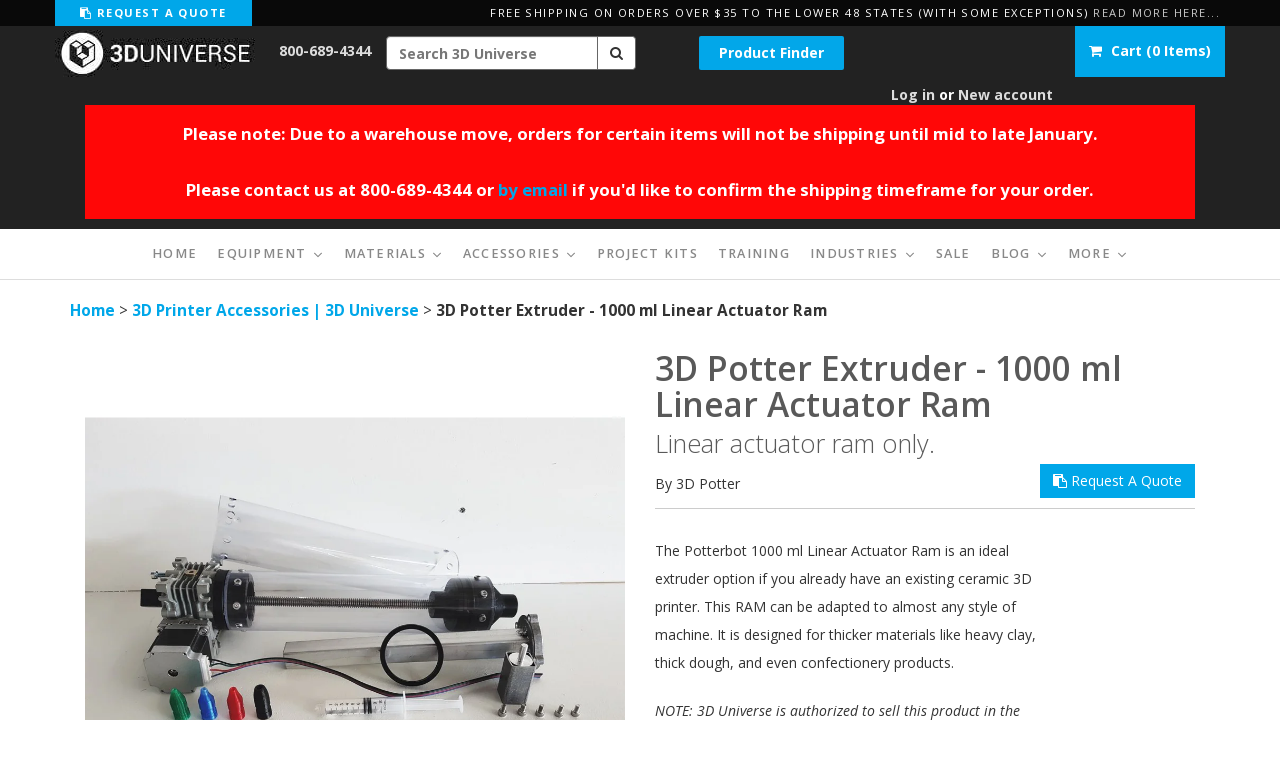

--- FILE ---
content_type: text/html; charset=utf-8
request_url: https://shop3duniverse.com/collections/accessories/products/3d-potter-extruder-1000-ml-linear-actuator-ram-1
body_size: 67100
content:















<!doctype html>

<head>  

  
  <link rel="shortcut icon" href="//shop3duniverse.com/cdn/shop/t/140/assets/3DU_favicon.png?v=91339731480207319211758835261" type="image/png">
  <meta charset="utf-8">
  

  
    
      <title>3D Potter Extruder - 1000 ml Linear Actuator Ram | 3D Universe</title>
    
    
      <meta name="description" content="The Potterbot 1000 ml Linear Actuator Ram is an ideal extruder option if you already have an existing ceramic 3D printer. This RAM can be adapted to almost any style of machine. It is designed for thicker materials like heavy clay, thick dough, and even confectionery products." />
    
   

  
  
  
  <!-- Pages that should not be indexed by Google!-->
  
        
      
        


  
  
  
  
  
  

  
  
  
  
  
    <link rel="canonical" href="https://shop3duniverse.com/products/3d-potter-extruder-1000-ml-linear-actuator-ram-1"> 
  
  
  
  <meta name="msvalidate.01" content="345BADC667740B8CF84DBFAD48521BE4" />
  <meta name="viewport" content="width=device-width, initial-scale=1.0, maximum-scale=1.0, user-scalable=no" />
  
  
  <script>window.performance && window.performance.mark && window.performance.mark('shopify.content_for_header.start');</script><meta id="shopify-digital-wallet" name="shopify-digital-wallet" content="/3805149/digital_wallets/dialog">
<meta name="shopify-checkout-api-token" content="c807c3143601474749ddecb02150d09d">
<meta id="in-context-paypal-metadata" data-shop-id="3805149" data-venmo-supported="false" data-environment="production" data-locale="en_US" data-paypal-v4="true" data-currency="USD">
<link rel="alternate" type="application/json+oembed" href="https://shop3duniverse.com/products/3d-potter-extruder-1000-ml-linear-actuator-ram-1.oembed">
<script async="async" src="/checkouts/internal/preloads.js?locale=en-US"></script>
<script id="apple-pay-shop-capabilities" type="application/json">{"shopId":3805149,"countryCode":"US","currencyCode":"USD","merchantCapabilities":["supports3DS"],"merchantId":"gid:\/\/shopify\/Shop\/3805149","merchantName":"3D Universe","requiredBillingContactFields":["postalAddress","email","phone"],"requiredShippingContactFields":["postalAddress","email","phone"],"shippingType":"shipping","supportedNetworks":["visa","masterCard","amex","discover","elo","jcb"],"total":{"type":"pending","label":"3D Universe","amount":"1.00"},"shopifyPaymentsEnabled":true,"supportsSubscriptions":true}</script>
<script id="shopify-features" type="application/json">{"accessToken":"c807c3143601474749ddecb02150d09d","betas":["rich-media-storefront-analytics"],"domain":"shop3duniverse.com","predictiveSearch":true,"shopId":3805149,"locale":"en"}</script>
<script>var Shopify = Shopify || {};
Shopify.shop = "3duniverse.myshopify.com";
Shopify.locale = "en";
Shopify.currency = {"active":"USD","rate":"1.0"};
Shopify.country = "US";
Shopify.theme = {"name":"3DU Production v6.1 - variant-level lead_time","id":180863009088,"schema_name":null,"schema_version":null,"theme_store_id":null,"role":"main"};
Shopify.theme.handle = "null";
Shopify.theme.style = {"id":null,"handle":null};
Shopify.cdnHost = "shop3duniverse.com/cdn";
Shopify.routes = Shopify.routes || {};
Shopify.routes.root = "/";</script>
<script type="module">!function(o){(o.Shopify=o.Shopify||{}).modules=!0}(window);</script>
<script>!function(o){function n(){var o=[];function n(){o.push(Array.prototype.slice.apply(arguments))}return n.q=o,n}var t=o.Shopify=o.Shopify||{};t.loadFeatures=n(),t.autoloadFeatures=n()}(window);</script>
<script id="shop-js-analytics" type="application/json">{"pageType":"product"}</script>
<script defer="defer" async type="module" src="//shop3duniverse.com/cdn/shopifycloud/shop-js/modules/v2/client.init-shop-cart-sync_BdyHc3Nr.en.esm.js"></script>
<script defer="defer" async type="module" src="//shop3duniverse.com/cdn/shopifycloud/shop-js/modules/v2/chunk.common_Daul8nwZ.esm.js"></script>
<script type="module">
  await import("//shop3duniverse.com/cdn/shopifycloud/shop-js/modules/v2/client.init-shop-cart-sync_BdyHc3Nr.en.esm.js");
await import("//shop3duniverse.com/cdn/shopifycloud/shop-js/modules/v2/chunk.common_Daul8nwZ.esm.js");

  window.Shopify.SignInWithShop?.initShopCartSync?.({"fedCMEnabled":true,"windoidEnabled":true});

</script>
<script>(function() {
  var isLoaded = false;
  function asyncLoad() {
    if (isLoaded) return;
    isLoaded = true;
    var urls = ["https:\/\/www.paypal.com\/tagmanager\/pptm.js?id=c00df12d-5d16-4bd2-8a4d-dd4d7c74eb73\u0026shop=3duniverse.myshopify.com","https:\/\/requestquote.w3apps.co\/js\/app.js?shop=3duniverse.myshopify.com","\/\/swymv3pro-01.azureedge.net\/code\/swym-shopify.js?shop=3duniverse.myshopify.com","https:\/\/static.affiliatly.com\/shopify\/v3\/shopify.js?affiliatly_code=AF-106903\u0026shop=3duniverse.myshopify.com","\/\/cdn.shopify.com\/proxy\/3e5898f13bc439c89986c161c2a471d66e20e631a720763c5fb322437abbec0c\/static.cdn.printful.com\/static\/js\/external\/shopify-product-customizer.js?v=0.28\u0026shop=3duniverse.myshopify.com\u0026sp-cache-control=cHVibGljLCBtYXgtYWdlPTkwMA","\/\/livesearch.okasconcepts.com\/js\/livesearch.init.min.js?v=2\u0026shop=3duniverse.myshopify.com","https:\/\/na.shgcdn3.com\/pixel-collector.js?shop=3duniverse.myshopify.com"];
    for (var i = 0; i < urls.length; i++) {
      var s = document.createElement('script');
      s.type = 'text/javascript';
      s.async = true;
      s.src = urls[i];
      var x = document.getElementsByTagName('script')[0];
      x.parentNode.insertBefore(s, x);
    }
  };
  if(window.attachEvent) {
    window.attachEvent('onload', asyncLoad);
  } else {
    window.addEventListener('load', asyncLoad, false);
  }
})();</script>
<script id="__st">var __st={"a":3805149,"offset":-21600,"reqid":"04d5a3d0-09db-4aa2-9d99-73575df04d96-1769021783","pageurl":"shop3duniverse.com\/collections\/accessories\/products\/3d-potter-extruder-1000-ml-linear-actuator-ram-1","u":"5f14fb1b688d","p":"product","rtyp":"product","rid":6826214522934};</script>
<script>window.ShopifyPaypalV4VisibilityTracking = true;</script>
<script id="captcha-bootstrap">!function(){'use strict';const t='contact',e='account',n='new_comment',o=[[t,t],['blogs',n],['comments',n],[t,'customer']],c=[[e,'customer_login'],[e,'guest_login'],[e,'recover_customer_password'],[e,'create_customer']],r=t=>t.map((([t,e])=>`form[action*='/${t}']:not([data-nocaptcha='true']) input[name='form_type'][value='${e}']`)).join(','),a=t=>()=>t?[...document.querySelectorAll(t)].map((t=>t.form)):[];function s(){const t=[...o],e=r(t);return a(e)}const i='password',u='form_key',d=['recaptcha-v3-token','g-recaptcha-response','h-captcha-response',i],f=()=>{try{return window.sessionStorage}catch{return}},m='__shopify_v',_=t=>t.elements[u];function p(t,e,n=!1){try{const o=window.sessionStorage,c=JSON.parse(o.getItem(e)),{data:r}=function(t){const{data:e,action:n}=t;return t[m]||n?{data:e,action:n}:{data:t,action:n}}(c);for(const[e,n]of Object.entries(r))t.elements[e]&&(t.elements[e].value=n);n&&o.removeItem(e)}catch(o){console.error('form repopulation failed',{error:o})}}const l='form_type',E='cptcha';function T(t){t.dataset[E]=!0}const w=window,h=w.document,L='Shopify',v='ce_forms',y='captcha';let A=!1;((t,e)=>{const n=(g='f06e6c50-85a8-45c8-87d0-21a2b65856fe',I='https://cdn.shopify.com/shopifycloud/storefront-forms-hcaptcha/ce_storefront_forms_captcha_hcaptcha.v1.5.2.iife.js',D={infoText:'Protected by hCaptcha',privacyText:'Privacy',termsText:'Terms'},(t,e,n)=>{const o=w[L][v],c=o.bindForm;if(c)return c(t,g,e,D).then(n);var r;o.q.push([[t,g,e,D],n]),r=I,A||(h.body.append(Object.assign(h.createElement('script'),{id:'captcha-provider',async:!0,src:r})),A=!0)});var g,I,D;w[L]=w[L]||{},w[L][v]=w[L][v]||{},w[L][v].q=[],w[L][y]=w[L][y]||{},w[L][y].protect=function(t,e){n(t,void 0,e),T(t)},Object.freeze(w[L][y]),function(t,e,n,w,h,L){const[v,y,A,g]=function(t,e,n){const i=e?o:[],u=t?c:[],d=[...i,...u],f=r(d),m=r(i),_=r(d.filter((([t,e])=>n.includes(e))));return[a(f),a(m),a(_),s()]}(w,h,L),I=t=>{const e=t.target;return e instanceof HTMLFormElement?e:e&&e.form},D=t=>v().includes(t);t.addEventListener('submit',(t=>{const e=I(t);if(!e)return;const n=D(e)&&!e.dataset.hcaptchaBound&&!e.dataset.recaptchaBound,o=_(e),c=g().includes(e)&&(!o||!o.value);(n||c)&&t.preventDefault(),c&&!n&&(function(t){try{if(!f())return;!function(t){const e=f();if(!e)return;const n=_(t);if(!n)return;const o=n.value;o&&e.removeItem(o)}(t);const e=Array.from(Array(32),(()=>Math.random().toString(36)[2])).join('');!function(t,e){_(t)||t.append(Object.assign(document.createElement('input'),{type:'hidden',name:u})),t.elements[u].value=e}(t,e),function(t,e){const n=f();if(!n)return;const o=[...t.querySelectorAll(`input[type='${i}']`)].map((({name:t})=>t)),c=[...d,...o],r={};for(const[a,s]of new FormData(t).entries())c.includes(a)||(r[a]=s);n.setItem(e,JSON.stringify({[m]:1,action:t.action,data:r}))}(t,e)}catch(e){console.error('failed to persist form',e)}}(e),e.submit())}));const S=(t,e)=>{t&&!t.dataset[E]&&(n(t,e.some((e=>e===t))),T(t))};for(const o of['focusin','change'])t.addEventListener(o,(t=>{const e=I(t);D(e)&&S(e,y())}));const B=e.get('form_key'),M=e.get(l),P=B&&M;t.addEventListener('DOMContentLoaded',(()=>{const t=y();if(P)for(const e of t)e.elements[l].value===M&&p(e,B);[...new Set([...A(),...v().filter((t=>'true'===t.dataset.shopifyCaptcha))])].forEach((e=>S(e,t)))}))}(h,new URLSearchParams(w.location.search),n,t,e,['guest_login'])})(!0,!0)}();</script>
<script integrity="sha256-4kQ18oKyAcykRKYeNunJcIwy7WH5gtpwJnB7kiuLZ1E=" data-source-attribution="shopify.loadfeatures" defer="defer" src="//shop3duniverse.com/cdn/shopifycloud/storefront/assets/storefront/load_feature-a0a9edcb.js" crossorigin="anonymous"></script>
<script data-source-attribution="shopify.dynamic_checkout.dynamic.init">var Shopify=Shopify||{};Shopify.PaymentButton=Shopify.PaymentButton||{isStorefrontPortableWallets:!0,init:function(){window.Shopify.PaymentButton.init=function(){};var t=document.createElement("script");t.src="https://shop3duniverse.com/cdn/shopifycloud/portable-wallets/latest/portable-wallets.en.js",t.type="module",document.head.appendChild(t)}};
</script>
<script data-source-attribution="shopify.dynamic_checkout.buyer_consent">
  function portableWalletsHideBuyerConsent(e){var t=document.getElementById("shopify-buyer-consent"),n=document.getElementById("shopify-subscription-policy-button");t&&n&&(t.classList.add("hidden"),t.setAttribute("aria-hidden","true"),n.removeEventListener("click",e))}function portableWalletsShowBuyerConsent(e){var t=document.getElementById("shopify-buyer-consent"),n=document.getElementById("shopify-subscription-policy-button");t&&n&&(t.classList.remove("hidden"),t.removeAttribute("aria-hidden"),n.addEventListener("click",e))}window.Shopify?.PaymentButton&&(window.Shopify.PaymentButton.hideBuyerConsent=portableWalletsHideBuyerConsent,window.Shopify.PaymentButton.showBuyerConsent=portableWalletsShowBuyerConsent);
</script>
<script data-source-attribution="shopify.dynamic_checkout.cart.bootstrap">document.addEventListener("DOMContentLoaded",(function(){function t(){return document.querySelector("shopify-accelerated-checkout-cart, shopify-accelerated-checkout")}if(t())Shopify.PaymentButton.init();else{new MutationObserver((function(e,n){t()&&(Shopify.PaymentButton.init(),n.disconnect())})).observe(document.body,{childList:!0,subtree:!0})}}));
</script>
<link id="shopify-accelerated-checkout-styles" rel="stylesheet" media="screen" href="https://shop3duniverse.com/cdn/shopifycloud/portable-wallets/latest/accelerated-checkout-backwards-compat.css" crossorigin="anonymous">
<style id="shopify-accelerated-checkout-cart">
        #shopify-buyer-consent {
  margin-top: 1em;
  display: inline-block;
  width: 100%;
}

#shopify-buyer-consent.hidden {
  display: none;
}

#shopify-subscription-policy-button {
  background: none;
  border: none;
  padding: 0;
  text-decoration: underline;
  font-size: inherit;
  cursor: pointer;
}

#shopify-subscription-policy-button::before {
  box-shadow: none;
}

      </style>

<script>window.performance && window.performance.mark && window.performance.mark('shopify.content_for_header.end');</script>
  





  <script type="text/javascript">
    
      window.__shgMoneyFormat = window.__shgMoneyFormat || {"USD":{"currency":"USD","currency_symbol":"$","currency_symbol_location":"left","decimal_places":2,"decimal_separator":".","thousands_separator":","}};
    
    window.__shgCurrentCurrencyCode = window.__shgCurrentCurrencyCode || {
      currency: "USD",
      currency_symbol: "$",
      decimal_separator: ".",
      thousands_separator: ",",
      decimal_places: 2,
      currency_symbol_location: "left"
    };
  </script>





  <meta property="og:type" content="product" />
  <meta property="og:title" content="3D Potter Extruder - 1000 ml Linear Actuator Ram" />
  
  <meta property="og:image" content="http://shop3duniverse.com/cdn/shop/products/product_20181023_150813_grande.jpg?v=1658874366" />
  <meta property="og:image:secure_url" content="https://shop3duniverse.com/cdn/shop/products/product_20181023_150813_grande.jpg?v=1658874366" />
  
  <meta property="og:image" content="http://shop3duniverse.com/cdn/shop/products/product_20181023_131635_grande.jpg?v=1658874366" />
  <meta property="og:image:secure_url" content="https://shop3duniverse.com/cdn/shop/products/product_20181023_131635_grande.jpg?v=1658874366" />
  
  <meta property="og:image" content="http://shop3duniverse.com/cdn/shop/products/product_20200901_121205_grande.jpg?v=1658874363" />
  <meta property="og:image:secure_url" content="https://shop3duniverse.com/cdn/shop/products/product_20200901_121205_grande.jpg?v=1658874363" />
  
  <meta property="og:price:amount" content="1,500.00" />
  <meta property="og:price:currency" content="USD" />



<meta property="og:description" content="The Potterbot 1000 ml Linear Actuator Ram is an ideal extruder option if you already have an existing ceramic 3D printer. This RAM can be adapted to almost any style of machine. It is designed for thicker materials like heavy clay, thick dough, and even confectionery products." />

<meta property="og:url" content="https://shop3duniverse.com/products/3d-potter-extruder-1000-ml-linear-actuator-ram-1" />
<meta property="og:site_name" content="3D Universe" />
  
  <link href='https://fonts.googleapis.com/css?family=Open+Sans:300,400,700,600,800' rel='stylesheet' type='text/css'>
	   
  <link href="//shop3duniverse.com/cdn/shop/t/140/assets/bootstrap.css?v=17396073375679450901758835282" rel="stylesheet">
  <link href="//stackpath.bootstrapcdn.com/font-awesome/4.7.0/css/font-awesome.min.css" rel="stylesheet">
  
  

  <script src="//ajax.googleapis.com/ajax/libs/jquery/1.11.0/jquery.min.js"></script>

  
   
  <script src="//shop3duniverse.com/cdn/shop/t/140/assets/bootstrap.min.js?v=138006477272168312731758835283"></script>
  
  <link href="//shop3duniverse.com/cdn/shop/t/140/assets/style2.scss.css?v=161111006839383296281760716128" rel="stylesheet" type="text/css" media="all" /> 
  <link href="//shop3duniverse.com/cdn/shop/t/140/assets/shogun-styling.css?v=55306558177265201911758835570" rel="stylesheet" type="text/css" media="all" /> 
  <link href="//shop3duniverse.com/cdn/shop/t/140/assets/quick-quote.css?v=140279641744226704871758835548" rel="stylesheet" type="text/css" media="all" />
  <link href="//shop3duniverse.com/cdn/shop/t/140/assets/owl.carousel.min.css?v=133274181523648701561758835447" rel="stylesheet" type="text/css" media="all" /> 
  <link href="//shop3duniverse.com/cdn/shop/t/140/assets/owl.theme.default.min.css?v=154734624961472866291758835448" rel="stylesheet" type="text/css" media="all" /> 
  
    
  <script src="//shop3duniverse.com/cdn/shopifycloud/storefront/assets/themes_support/option_selection-b017cd28.js" type="text/javascript"></script>  
  <script src="//shop3duniverse.com/cdn/shopifycloud/storefront/assets/themes_support/api.jquery-7ab1a3a4.js" type="text/javascript"></script>
  
  
  
  <script src="//shop3duniverse.com/cdn/shop/t/140/assets/scripts.js?v=113821020684209503861758835633" type="text/javascript"></script>   
  <script src="//shop3duniverse.com/cdn/shop/t/140/assets/js-cookie.js?v=22771643653206146111758835387" type="text/javascript"></script>     
  <script src="//shop3duniverse.com/cdn/shop/t/140/assets/bootstrap-tabcollapse-2.js?v=181794092317224501631758835281" type="text/javascript"></script>
  <script src="//shop3duniverse.com/cdn/shop/t/140/assets/owl.carousel.min.js?v=33650824321397007901758835447" type="text/javascript"></script>
  <script src="//shop3duniverse.com/cdn/shop/t/140/assets/jquery.scrollTo.js?v=174358824875301233741758835386" type="text/javascript"></script>
  <script src="//shop3duniverse.com/cdn/shop/t/140/assets/jquery.lazy.min.js?v=93791936663721652711758835386" type="text/javascript"></script>
  

  
  <!-- Blue Imp -->
  <link href="//shop3duniverse.com/cdn/shop/t/140/assets/blueimp-gallery.min.css?v=183079627020567819011758835279" rel="stylesheet" type="text/css" media="all" /> 
  
  <!-- Yotpo -->
  <script type="text/javascript">
(function e(){var e=document.createElement("script");e.type="text/javascript",e.async=true,e.src="//staticw2.yotpo.com/Bs3sA6iX7IkhWH7GrghAIekk6pSuK3lAVykhGFAP/widget.js";var t=document.getElementsByTagName("script")[0];t.parentNode.insertBefore(e,t)})();
</script>
            
  



  
  <!-- Google AdWords website call tracking script
  	<script type="text/javascript">
		(function(a,e,c,f,g,h,b,d){var k={ak:"971509830",cl:"n9rMCNWngmgQxqCgzwM",autoreplace:"800-689-4344"};a[c]=a[c]||function(){(a[c].q=a[c].q||[]).push(arguments)};a[g]||(a[g]=k.ak);b=e.createElement(h);b.async=1;b.src="//www.gstatic.com/wcm/loader.js";d=e.getElementsByTagName(h)[0];d.parentNode.insertBefore(b,d);a[f]=function(b,d,e){a[c](2,b,k,d,null,new Date,e)};a[f]()})(window,document,"_googWcmImpl","_googWcmGet","_googWcmAk","script");
  	</script>
  -->
  
<!-- Google tag (gtag.js) -->
<script async src="https://www.googletagmanager.com/gtag/js?id=G-732JRL6JMB"></script>
<script>
  window.dataLayer = window.dataLayer || [];
  function gtag(){dataLayer.push(arguments);}
  gtag('js', new Date());

  gtag('config', 'G-732JRL6JMB');
</script>



<!-- Bing tracking tag -->

  <script>
    (function(w,d,t,r,u)
    {
      var f,n,i;
      w[u]=w[u]||[],f=function()
      {
        var o={ti:"25111079", enableAutoSpaTracking: true};
        o.q=w[u],w[u]=new UET(o),w[u].push("pageLoad")
      },
      n=d.createElement(t),n.src=r,n.async=1,n.onload=n.onreadystatechange=function()
      {
        var s=this.readyState;
        s&&s!=="loaded"&&s!=="complete"||(f(),n.onload=n.onreadystatechange=null)
      },
      i=d.getElementsByTagName(t)[0],i.parentNode.insertBefore(n,i)
    })
    (window,document,"script","//bat.bing.com/bat.js","uetq");
  </script>

  
  
  
  


  
<!-- XO-InsertCode -->

<!-- Google Tag Manager -->
<script>(function(w,d,s,l,i){w[l]=w[l]||[];w[l].push({'gtm.start':
new Date().getTime(),event:'gtm.js'});var f=d.getElementsByTagName(s)[0],
j=d.createElement(s),dl=l!='dataLayer'?'&l='+l:'';j.async=true;j.src=
'https://www.googletagmanager.com/gtm.js?id='+i+dl;f.parentNode.insertBefore(j,f);
})(window,document,'script','dataLayer','GTM-NDNMCMP');</script>
<!-- End Google Tag Manager -->

<!-- End: XO-InsertCode Header-->


<!-- Inside Out CSS/JS -->
<link href="//shop3duniverse.com/cdn/shop/t/140/assets/iodd.css?v=29049246346164425461758835633" rel="stylesheet" type="text/css" media="all" />
<script src="//shop3duniverse.com/cdn/shop/t/140/assets/application.js?v=100856585106263729241758835273" defer="defer"></script>





<script type="text/javascript">
  
    window.SHG_CUSTOMER = null;
  
</script>







  




<link href="//shop3duniverse.com/cdn/shop/t/140/assets/custom.css?v=38770225657237906651758835308" rel="stylesheet" type="text/css" media="all" />



  <!-- BEGIN MerchantWidget Code -->
  <script id='merchantWidgetScript'
          src="https://www.gstatic.com/shopping/merchant/merchantwidget.js"
          defer>
  </script>
  <script type="text/javascript">
    merchantWidgetScript.addEventListener('load', function () {
      merchantwidget.start({
       position: 'RIGHT_BOTTOM'
     });
    });
  </script>
  <!-- END MerchantWidget Code --


  
<!-- BEGIN app block: shopify://apps/epa-easy-product-addons/blocks/speedup_link/0099190e-a0cb-49e7-8d26-026c9d26f337 --><!-- BEGIN app snippet: sg_product -->

<script>
  window["sg_addon_master_id"]="6826214522934";
  window["sgAddonCollectionMetaAddons"]=  "" 
  
</script>

<!-- END app snippet -->

  <script>
    window["sg_addons_coll_ids"] = {
      ids:"169344270390,476904685888,175185231926,23367829,176903684150,19229212712,19229278248,192879365,176903651382,176747610166,413571474"
    };
    window["items_with_ids"] = false || {}
  </script>


<!-- BEGIN app snippet: sg-globals -->
<script type="text/javascript">
  (function(){
    const convertLang = (locale) => {
      let t = locale.toUpperCase();
      return "PT-BR" === t || "PT-PT" === t || "ZH-CN" === t || "ZH-TW" === t ? t.replace("-", "_") : t.match(/^[a-zA-Z]{2}-[a-zA-Z]{2}$/) ? t.substring(0, 2) : t
    }

    const sg_addon_setGlobalVariables = () => {
      try{
        let locale = "en";
        window["sg_addon_currentLanguage"] = convertLang(locale);
        window["sg_addon_defaultLanguage"] ="en";
        window["sg_addon_defaultRootUrl"] ="/";
        window["sg_addon_currentRootUrl"] ="/";
        window["sg_addon_shopLocales"] = sgAddonGetAllLocales();
      }catch(err){
        console.log("Language Config:- ",err);
      }
    }

    const sgAddonGetAllLocales = () => {
      let shopLocales = {};
      try{shopLocales["en"] = {
            endonymName : "English",
            isoCode : "en",
            name : "English",
            primary : true,
            rootUrl : "\/"
          };}catch(err){
        console.log("getAllLocales Config:- ",err);
      }
      return shopLocales;
    }

    sg_addon_setGlobalVariables();
    
    window["sg_addon_sfApiVersion"]='2025-04';
    window["sgAddon_moneyFormats"] = {
      "money": "${{amount}}",
      "moneyCurrency": "${{amount}}"
    };
    window["sg_addon_groupsData"] = {};
    try {
      let customSGAddonMeta = {};
      if (customSGAddonMeta.sg_addon_custom_js) {
        Function(customSGAddonMeta.sg_addon_custom_js)();
      }
    } catch (error) {
      console.warn("Error In SG Addon Custom Code", error);
    }
  })();
</script>
<!-- END app snippet -->
<!-- BEGIN app snippet: sg_speedup -->


<script>
  try{
    window["sgAddon_all_translated"] = {}
    window["sg_addon_settings_config"] =  {"host":"https://spa.spicegems.com","shopName":"3duniverse.myshopify.com","hasSetting":1,"sgCookieHash":"bWmsF6iPCj","hasMaster":1,"handleId":{"mastersToReq":[],"collectionsToReq":"[]","hasProMaster":true,"hasCollMaster":false},"settings":{"is_active":"1","max_addons":"6","quick_view":"0","quick_view_desc":"0","ajax_cart":"1","bro_stack":"1","quantity_selector":"1","image_viewer":"0","addons_heading":"Recommended Add-ons","cart_heading":"Recommended Add-ons","addaddon_cart":"ADD TO ORDER","variant":"Variant","quantity":"Quantity","view_full_details":"View full details","less_details":"Less details...","add_to_cart":"ADD TO CART","message":"Product added to cart","custom_css":".sg-pro-access-heading {\n         font-size: 18px;\n         font-weight: 700;\n         color: #595959;\n}\n\n.sg-pro-access-product-title {\n         font-size: 14px;\n         color: #595959;\n}\n\n.spicegems-main-price {\n         font-size: 14px;\n         font-weight: 700;\n         color: #00a7e9;\n}","sold_pro":"1","image_link":"1","compare_at":"0","unlink_title":"1","image_click_checkbox":"0","cart_max_addons":"8","cart_quantity_selector":"1","cart_sold_pro":"0","cart_image_link":"1","compare_at_cart":"0","sg_currency":"default","qv_label":"Quick View","sold_out":"Sold Out","qv_sold_out":"SOLD OUT","way_to_prevent":"none","soldout_master":"1","cart_qv":"0","cartqv_desc":"0","plusminus_qty":"1","plusminus_cart":"1","line_prop":"0","label_show":"1","label_text":"Additional Info","addon_mandatory":"0","mandatory_text":"Please select atleast an addon!","line_placeholder":"Text Message","sell_master":"0","atc_btn_selector":"no","theme_data":"","applied_discount":"0","is_discount":"0","layout":{"name":"layout_default","isBundle":false},"group_layout":"layout-01","product_snippet":"1","cart_snippet":"1","product_form_selector":"no","atc_product_selector":"no","cart_form_selector":"no","checkout_btn_selector":"no","subtotal":"1","subtotal_label":"SubTotal","subtotal_position":"afterend","jQVersion":"1","collection_discount":"0","inventoryOnProduct":"0","inventoryOnCart":"0","inStock":"0","lowStock":"0","inStockLabel":"<span>[inventory_qty] In Stock</span>","lowStockLabel":"<span>only [inventory_qty] Left</span>","thresholdQty":"5","bl_atc_label":"ADD TO CART","bl_unselect_label":"PLEASE SELECT ATLEAST ONE ADDON","bl_master_label":"THIS ITEM","bl_heading":"Frequently Bought Together","addon_slider":"0","individual_atc":"0","individual_atc_label":"ADD ADDON","limit_pro_data":"50","limit_coll_data":"0","liquid_install":"0","mt_addon_hash":"Y4dyJDOaPq","stop_undefined":"1","money_format":"${{amount}}","admin_discount":"1"},"allow_asset_script":false} ;
    window["sgAddon_translated_locale"] =  "" ;
    window["sg_addon_all_group_translations"] = {};
    window["sgAddon_group_translated_locale"] =  "" ;
  } catch(error){
    console.warn("Error in getting settings or translate", error);
  }
</script>



<!-- ADDONS SCRIPT FROM SPEEDUP CDN -->
	<script type="text/javascript" src='https://cdnbspa.spicegems.com/js/serve/shop/3duniverse.myshopify.com/index_0b5849acd259c676a8f71048a8de9b2ee42f9181.js?v=infytonow815&shop=3duniverse.myshopify.com' type="text/javascript" async></script>

<!-- END app snippet -->



<!-- END app block --><!-- BEGIN app block: shopify://apps/scaleup-for-google-ads/blocks/scaleup_google_pixel_block/af3c42e7-3395-40b0-b3cd-f66a0b140580 --><script>
    (function() {
        const consoleStyle="font-weight: bold; font-size: 16px; color: white; background: linear-gradient(90deg, rgba(13, 37, 80, 1) 0%, rgba(25, 85, 145, 1) 50%, rgba(39, 131, 200, 1) 100%); padding: 5px; border-radius: 5px;";
        console.log("%c    ScaleUp Google Ads Tracking    ", consoleStyle);

        const conversionPixelIds = ["AW-971509830"];
        if (!Array.isArray(conversionPixelIds) || conversionPixelIds.length === 0) {
            console.warn("ScaleUp Tracker: No conversion pixel IDs enabled.");
            return;
        }

        const script=document.createElement('script');
        script.setAttribute('src', `https://www.googletagmanager.com/gtag/js?id=${conversionPixelIds[0]}`);
        script.setAttribute('async','');
        document.head.appendChild(script);
        window.dataLayer = window.dataLayer || [];

        function gtag(){dataLayer.push(arguments);}
        gtag('js',new Date());

        conversionPixelIds.forEach(function(pixelId) {
            gtag('config', pixelId);
        });
    })();
</script>


<!-- END app block --><!-- BEGIN app block: shopify://apps/klaviyo-email-marketing-sms/blocks/klaviyo-onsite-embed/2632fe16-c075-4321-a88b-50b567f42507 -->












  <script async src="https://static.klaviyo.com/onsite/js/UAd472/klaviyo.js?company_id=UAd472"></script>
  <script>!function(){if(!window.klaviyo){window._klOnsite=window._klOnsite||[];try{window.klaviyo=new Proxy({},{get:function(n,i){return"push"===i?function(){var n;(n=window._klOnsite).push.apply(n,arguments)}:function(){for(var n=arguments.length,o=new Array(n),w=0;w<n;w++)o[w]=arguments[w];var t="function"==typeof o[o.length-1]?o.pop():void 0,e=new Promise((function(n){window._klOnsite.push([i].concat(o,[function(i){t&&t(i),n(i)}]))}));return e}}})}catch(n){window.klaviyo=window.klaviyo||[],window.klaviyo.push=function(){var n;(n=window._klOnsite).push.apply(n,arguments)}}}}();</script>

  
    <script id="viewed_product">
      if (item == null) {
        var _learnq = _learnq || [];

        var MetafieldReviews = null
        var MetafieldYotpoRating = null
        var MetafieldYotpoCount = null
        var MetafieldLooxRating = null
        var MetafieldLooxCount = null
        var okendoProduct = null
        var okendoProductReviewCount = null
        var okendoProductReviewAverageValue = null
        try {
          // The following fields are used for Customer Hub recently viewed in order to add reviews.
          // This information is not part of __kla_viewed. Instead, it is part of __kla_viewed_reviewed_items
          MetafieldReviews = {};
          MetafieldYotpoRating = null
          MetafieldYotpoCount = null
          MetafieldLooxRating = null
          MetafieldLooxCount = null

          okendoProduct = null
          // If the okendo metafield is not legacy, it will error, which then requires the new json formatted data
          if (okendoProduct && 'error' in okendoProduct) {
            okendoProduct = null
          }
          okendoProductReviewCount = okendoProduct ? okendoProduct.reviewCount : null
          okendoProductReviewAverageValue = okendoProduct ? okendoProduct.reviewAverageValue : null
        } catch (error) {
          console.error('Error in Klaviyo onsite reviews tracking:', error);
        }

        var item = {
          Name: "3D Potter Extruder - 1000 ml Linear Actuator Ram",
          ProductID: 6826214522934,
          Categories: ["3D Potter Ceramic 3D Printers","3D Potter Clay Extruders","3D Printer Accessories | 3D Universe","All","Best Selling Accessories","Education - All 3D Printers","Education - All 3D Printers","Education Collection","Newest Accessories","Newest Products","Products for 6% Educational Discount"],
          ImageURL: "https://shop3duniverse.com/cdn/shop/products/product_20181023_150813_grande.jpg?v=1658874366",
          URL: "https://shop3duniverse.com/products/3d-potter-extruder-1000-ml-linear-actuator-ram-1",
          Brand: "3D Potter",
          Price: "$1,500.00",
          Value: "1,500.00",
          CompareAtPrice: "$0.00"
        };
        _learnq.push(['track', 'Viewed Product', item]);
        _learnq.push(['trackViewedItem', {
          Title: item.Name,
          ItemId: item.ProductID,
          Categories: item.Categories,
          ImageUrl: item.ImageURL,
          Url: item.URL,
          Metadata: {
            Brand: item.Brand,
            Price: item.Price,
            Value: item.Value,
            CompareAtPrice: item.CompareAtPrice
          },
          metafields:{
            reviews: MetafieldReviews,
            yotpo:{
              rating: MetafieldYotpoRating,
              count: MetafieldYotpoCount,
            },
            loox:{
              rating: MetafieldLooxRating,
              count: MetafieldLooxCount,
            },
            okendo: {
              rating: okendoProductReviewAverageValue,
              count: okendoProductReviewCount,
            }
          }
        }]);
      }
    </script>
  




  <script>
    window.klaviyoReviewsProductDesignMode = false
  </script>







<!-- END app block --><script src="https://cdn.shopify.com/extensions/019b92df-1966-750c-943d-a8ced4b05ac2/option-cli3-369/assets/gpomain.js" type="text/javascript" defer="defer"></script>
<link href="https://monorail-edge.shopifysvc.com" rel="dns-prefetch">
<script>(function(){if ("sendBeacon" in navigator && "performance" in window) {try {var session_token_from_headers = performance.getEntriesByType('navigation')[0].serverTiming.find(x => x.name == '_s').description;} catch {var session_token_from_headers = undefined;}var session_cookie_matches = document.cookie.match(/_shopify_s=([^;]*)/);var session_token_from_cookie = session_cookie_matches && session_cookie_matches.length === 2 ? session_cookie_matches[1] : "";var session_token = session_token_from_headers || session_token_from_cookie || "";function handle_abandonment_event(e) {var entries = performance.getEntries().filter(function(entry) {return /monorail-edge.shopifysvc.com/.test(entry.name);});if (!window.abandonment_tracked && entries.length === 0) {window.abandonment_tracked = true;var currentMs = Date.now();var navigation_start = performance.timing.navigationStart;var payload = {shop_id: 3805149,url: window.location.href,navigation_start,duration: currentMs - navigation_start,session_token,page_type: "product"};window.navigator.sendBeacon("https://monorail-edge.shopifysvc.com/v1/produce", JSON.stringify({schema_id: "online_store_buyer_site_abandonment/1.1",payload: payload,metadata: {event_created_at_ms: currentMs,event_sent_at_ms: currentMs}}));}}window.addEventListener('pagehide', handle_abandonment_event);}}());</script>
<script id="web-pixels-manager-setup">(function e(e,d,r,n,o){if(void 0===o&&(o={}),!Boolean(null===(a=null===(i=window.Shopify)||void 0===i?void 0:i.analytics)||void 0===a?void 0:a.replayQueue)){var i,a;window.Shopify=window.Shopify||{};var t=window.Shopify;t.analytics=t.analytics||{};var s=t.analytics;s.replayQueue=[],s.publish=function(e,d,r){return s.replayQueue.push([e,d,r]),!0};try{self.performance.mark("wpm:start")}catch(e){}var l=function(){var e={modern:/Edge?\/(1{2}[4-9]|1[2-9]\d|[2-9]\d{2}|\d{4,})\.\d+(\.\d+|)|Firefox\/(1{2}[4-9]|1[2-9]\d|[2-9]\d{2}|\d{4,})\.\d+(\.\d+|)|Chrom(ium|e)\/(9{2}|\d{3,})\.\d+(\.\d+|)|(Maci|X1{2}).+ Version\/(15\.\d+|(1[6-9]|[2-9]\d|\d{3,})\.\d+)([,.]\d+|)( \(\w+\)|)( Mobile\/\w+|) Safari\/|Chrome.+OPR\/(9{2}|\d{3,})\.\d+\.\d+|(CPU[ +]OS|iPhone[ +]OS|CPU[ +]iPhone|CPU IPhone OS|CPU iPad OS)[ +]+(15[._]\d+|(1[6-9]|[2-9]\d|\d{3,})[._]\d+)([._]\d+|)|Android:?[ /-](13[3-9]|1[4-9]\d|[2-9]\d{2}|\d{4,})(\.\d+|)(\.\d+|)|Android.+Firefox\/(13[5-9]|1[4-9]\d|[2-9]\d{2}|\d{4,})\.\d+(\.\d+|)|Android.+Chrom(ium|e)\/(13[3-9]|1[4-9]\d|[2-9]\d{2}|\d{4,})\.\d+(\.\d+|)|SamsungBrowser\/([2-9]\d|\d{3,})\.\d+/,legacy:/Edge?\/(1[6-9]|[2-9]\d|\d{3,})\.\d+(\.\d+|)|Firefox\/(5[4-9]|[6-9]\d|\d{3,})\.\d+(\.\d+|)|Chrom(ium|e)\/(5[1-9]|[6-9]\d|\d{3,})\.\d+(\.\d+|)([\d.]+$|.*Safari\/(?![\d.]+ Edge\/[\d.]+$))|(Maci|X1{2}).+ Version\/(10\.\d+|(1[1-9]|[2-9]\d|\d{3,})\.\d+)([,.]\d+|)( \(\w+\)|)( Mobile\/\w+|) Safari\/|Chrome.+OPR\/(3[89]|[4-9]\d|\d{3,})\.\d+\.\d+|(CPU[ +]OS|iPhone[ +]OS|CPU[ +]iPhone|CPU IPhone OS|CPU iPad OS)[ +]+(10[._]\d+|(1[1-9]|[2-9]\d|\d{3,})[._]\d+)([._]\d+|)|Android:?[ /-](13[3-9]|1[4-9]\d|[2-9]\d{2}|\d{4,})(\.\d+|)(\.\d+|)|Mobile Safari.+OPR\/([89]\d|\d{3,})\.\d+\.\d+|Android.+Firefox\/(13[5-9]|1[4-9]\d|[2-9]\d{2}|\d{4,})\.\d+(\.\d+|)|Android.+Chrom(ium|e)\/(13[3-9]|1[4-9]\d|[2-9]\d{2}|\d{4,})\.\d+(\.\d+|)|Android.+(UC? ?Browser|UCWEB|U3)[ /]?(15\.([5-9]|\d{2,})|(1[6-9]|[2-9]\d|\d{3,})\.\d+)\.\d+|SamsungBrowser\/(5\.\d+|([6-9]|\d{2,})\.\d+)|Android.+MQ{2}Browser\/(14(\.(9|\d{2,})|)|(1[5-9]|[2-9]\d|\d{3,})(\.\d+|))(\.\d+|)|K[Aa][Ii]OS\/(3\.\d+|([4-9]|\d{2,})\.\d+)(\.\d+|)/},d=e.modern,r=e.legacy,n=navigator.userAgent;return n.match(d)?"modern":n.match(r)?"legacy":"unknown"}(),u="modern"===l?"modern":"legacy",c=(null!=n?n:{modern:"",legacy:""})[u],f=function(e){return[e.baseUrl,"/wpm","/b",e.hashVersion,"modern"===e.buildTarget?"m":"l",".js"].join("")}({baseUrl:d,hashVersion:r,buildTarget:u}),m=function(e){var d=e.version,r=e.bundleTarget,n=e.surface,o=e.pageUrl,i=e.monorailEndpoint;return{emit:function(e){var a=e.status,t=e.errorMsg,s=(new Date).getTime(),l=JSON.stringify({metadata:{event_sent_at_ms:s},events:[{schema_id:"web_pixels_manager_load/3.1",payload:{version:d,bundle_target:r,page_url:o,status:a,surface:n,error_msg:t},metadata:{event_created_at_ms:s}}]});if(!i)return console&&console.warn&&console.warn("[Web Pixels Manager] No Monorail endpoint provided, skipping logging."),!1;try{return self.navigator.sendBeacon.bind(self.navigator)(i,l)}catch(e){}var u=new XMLHttpRequest;try{return u.open("POST",i,!0),u.setRequestHeader("Content-Type","text/plain"),u.send(l),!0}catch(e){return console&&console.warn&&console.warn("[Web Pixels Manager] Got an unhandled error while logging to Monorail."),!1}}}}({version:r,bundleTarget:l,surface:e.surface,pageUrl:self.location.href,monorailEndpoint:e.monorailEndpoint});try{o.browserTarget=l,function(e){var d=e.src,r=e.async,n=void 0===r||r,o=e.onload,i=e.onerror,a=e.sri,t=e.scriptDataAttributes,s=void 0===t?{}:t,l=document.createElement("script"),u=document.querySelector("head"),c=document.querySelector("body");if(l.async=n,l.src=d,a&&(l.integrity=a,l.crossOrigin="anonymous"),s)for(var f in s)if(Object.prototype.hasOwnProperty.call(s,f))try{l.dataset[f]=s[f]}catch(e){}if(o&&l.addEventListener("load",o),i&&l.addEventListener("error",i),u)u.appendChild(l);else{if(!c)throw new Error("Did not find a head or body element to append the script");c.appendChild(l)}}({src:f,async:!0,onload:function(){if(!function(){var e,d;return Boolean(null===(d=null===(e=window.Shopify)||void 0===e?void 0:e.analytics)||void 0===d?void 0:d.initialized)}()){var d=window.webPixelsManager.init(e)||void 0;if(d){var r=window.Shopify.analytics;r.replayQueue.forEach((function(e){var r=e[0],n=e[1],o=e[2];d.publishCustomEvent(r,n,o)})),r.replayQueue=[],r.publish=d.publishCustomEvent,r.visitor=d.visitor,r.initialized=!0}}},onerror:function(){return m.emit({status:"failed",errorMsg:"".concat(f," has failed to load")})},sri:function(e){var d=/^sha384-[A-Za-z0-9+/=]+$/;return"string"==typeof e&&d.test(e)}(c)?c:"",scriptDataAttributes:o}),m.emit({status:"loading"})}catch(e){m.emit({status:"failed",errorMsg:(null==e?void 0:e.message)||"Unknown error"})}}})({shopId: 3805149,storefrontBaseUrl: "https://shop3duniverse.com",extensionsBaseUrl: "https://extensions.shopifycdn.com/cdn/shopifycloud/web-pixels-manager",monorailEndpoint: "https://monorail-edge.shopifysvc.com/unstable/produce_batch",surface: "storefront-renderer",enabledBetaFlags: ["2dca8a86"],webPixelsConfigList: [{"id":"2139357504","configuration":"{\"accountID\":\"UAd472\",\"webPixelConfig\":\"eyJlbmFibGVBZGRlZFRvQ2FydEV2ZW50cyI6IHRydWV9\"}","eventPayloadVersion":"v1","runtimeContext":"STRICT","scriptVersion":"524f6c1ee37bacdca7657a665bdca589","type":"APP","apiClientId":123074,"privacyPurposes":["ANALYTICS","MARKETING"],"dataSharingAdjustments":{"protectedCustomerApprovalScopes":["read_customer_address","read_customer_email","read_customer_name","read_customer_personal_data","read_customer_phone"]}},{"id":"2061173056","configuration":"{\"configuration\":\"{\\\"is_visitor_consent_tracking_enabled\\\": false}\",\"pixelEvents\":\"{\\\"begin_checkout\\\": [{\\\"conversion_id\\\": \\\"AW-971509830\\\", \\\"conversion_label\\\": \\\"9tN5CMLnsNMaEMagoM8D\\\"}], \\\"payment_info_submitted\\\": [{\\\"conversion_id\\\": \\\"AW-971509830\\\", \\\"conversion_label\\\": \\\"iCo5CNvVvdMaEMagoM8D\\\", \\\"is_enhanced_conversions_enabled\\\": false}], \\\"shipping_info_submitted\\\": [{\\\"conversion_id\\\": \\\"AW-971509830\\\", \\\"conversion_label\\\": \\\"WIGVCI3xsNMaEMagoM8D\\\", \\\"is_enhanced_conversions_enabled\\\": false}], \\\"page_view\\\": [{\\\"conversion_id\\\": \\\"AW-971509830\\\", \\\"conversion_label\\\": \\\"srSnCMCfvNMaEMagoM8D\\\"}], \\\"add_to_cart\\\": [{\\\"conversion_id\\\": \\\"AW-971509830\\\", \\\"conversion_label\\\": \\\"24huCIPtsNMaEMagoM8D\\\"}], \\\"purchase\\\": [{\\\"conversion_id\\\": \\\"AW-971509830\\\", \\\"conversion_label\\\": \\\"BvNGCNKxvdMaEMagoM8D\\\", \\\"should_include_shipping_charges\\\": false, \\\"is_enhanced_conversions_enabled\\\": true}]}\"}","eventPayloadVersion":"v1","runtimeContext":"LAX","scriptVersion":"c568c545355d759fdf367448d98ee739","type":"APP","apiClientId":184263835649,"privacyPurposes":[],"dataSharingAdjustments":{"protectedCustomerApprovalScopes":[]}},{"id":"1503363392","configuration":"{\"storeIdentity\":\"3duniverse.myshopify.com\",\"baseURL\":\"https:\\\/\\\/api.printful.com\\\/shopify-pixels\"}","eventPayloadVersion":"v1","runtimeContext":"STRICT","scriptVersion":"74f275712857ab41bea9d998dcb2f9da","type":"APP","apiClientId":156624,"privacyPurposes":["ANALYTICS","MARKETING","SALE_OF_DATA"],"dataSharingAdjustments":{"protectedCustomerApprovalScopes":["read_customer_address","read_customer_email","read_customer_name","read_customer_personal_data","read_customer_phone"]}},{"id":"1049592128","configuration":"{\"site_id\":\"734e26e8-e20e-4ee2-a01a-4af1ad4b8581\",\"analytics_endpoint\":\"https:\\\/\\\/na.shgcdn3.com\"}","eventPayloadVersion":"v1","runtimeContext":"STRICT","scriptVersion":"695709fc3f146fa50a25299517a954f2","type":"APP","apiClientId":1158168,"privacyPurposes":["ANALYTICS","MARKETING","SALE_OF_DATA"],"dataSharingAdjustments":{"protectedCustomerApprovalScopes":["read_customer_personal_data"]}},{"id":"619348288","configuration":"{\"accountID\":\"AF-106903\", \"server\": \"S1\"}","eventPayloadVersion":"v1","runtimeContext":"STRICT","scriptVersion":"7a2c71e345b769300212968dc75a7a85","type":"APP","apiClientId":293037,"privacyPurposes":["ANALYTICS","MARKETING","SALE_OF_DATA"],"dataSharingAdjustments":{"protectedCustomerApprovalScopes":["read_customer_email","read_customer_name","read_customer_personal_data","read_customer_phone"]}},{"id":"350028096","configuration":"{\"pixel_id\":\"348729256372639\",\"pixel_type\":\"facebook_pixel\",\"metaapp_system_user_token\":\"-\"}","eventPayloadVersion":"v1","runtimeContext":"OPEN","scriptVersion":"ca16bc87fe92b6042fbaa3acc2fbdaa6","type":"APP","apiClientId":2329312,"privacyPurposes":["ANALYTICS","MARKETING","SALE_OF_DATA"],"dataSharingAdjustments":{"protectedCustomerApprovalScopes":["read_customer_address","read_customer_email","read_customer_name","read_customer_personal_data","read_customer_phone"]}},{"id":"165445952","configuration":"{\"tagID\":\"2613561746841\"}","eventPayloadVersion":"v1","runtimeContext":"STRICT","scriptVersion":"18031546ee651571ed29edbe71a3550b","type":"APP","apiClientId":3009811,"privacyPurposes":["ANALYTICS","MARKETING","SALE_OF_DATA"],"dataSharingAdjustments":{"protectedCustomerApprovalScopes":["read_customer_address","read_customer_email","read_customer_name","read_customer_personal_data","read_customer_phone"]}},{"id":"139067712","eventPayloadVersion":"v1","runtimeContext":"LAX","scriptVersion":"1","type":"CUSTOM","privacyPurposes":["ANALYTICS"],"name":"Google Analytics tag (migrated)"},{"id":"166363456","eventPayloadVersion":"1","runtimeContext":"LAX","scriptVersion":"1","type":"CUSTOM","privacyPurposes":["ANALYTICS","MARKETING","SALE_OF_DATA"],"name":"Google Ad Conversion Tracking"},{"id":"167248192","eventPayloadVersion":"1","runtimeContext":"LAX","scriptVersion":"5","type":"CUSTOM","privacyPurposes":[],"name":"Bing Ads Conversion Tracking"},{"id":"shopify-app-pixel","configuration":"{}","eventPayloadVersion":"v1","runtimeContext":"STRICT","scriptVersion":"0450","apiClientId":"shopify-pixel","type":"APP","privacyPurposes":["ANALYTICS","MARKETING"]},{"id":"shopify-custom-pixel","eventPayloadVersion":"v1","runtimeContext":"LAX","scriptVersion":"0450","apiClientId":"shopify-pixel","type":"CUSTOM","privacyPurposes":["ANALYTICS","MARKETING"]}],isMerchantRequest: false,initData: {"shop":{"name":"3D Universe","paymentSettings":{"currencyCode":"USD"},"myshopifyDomain":"3duniverse.myshopify.com","countryCode":"US","storefrontUrl":"https:\/\/shop3duniverse.com"},"customer":null,"cart":null,"checkout":null,"productVariants":[{"price":{"amount":1500.0,"currencyCode":"USD"},"product":{"title":"3D Potter Extruder - 1000 ml Linear Actuator Ram","vendor":"3D Potter","id":"6826214522934","untranslatedTitle":"3D Potter Extruder - 1000 ml Linear Actuator Ram","url":"\/products\/3d-potter-extruder-1000-ml-linear-actuator-ram-1","type":"Accessories"},"id":"40254642683958","image":{"src":"\/\/shop3duniverse.com\/cdn\/shop\/products\/product_20181023_150813.jpg?v=1658874366"},"sku":"1000ml-linear-actuator-ram","title":"Default Title","untranslatedTitle":"Default Title"}],"purchasingCompany":null},},"https://shop3duniverse.com/cdn","fcfee988w5aeb613cpc8e4bc33m6693e112",{"modern":"","legacy":""},{"shopId":"3805149","storefrontBaseUrl":"https:\/\/shop3duniverse.com","extensionBaseUrl":"https:\/\/extensions.shopifycdn.com\/cdn\/shopifycloud\/web-pixels-manager","surface":"storefront-renderer","enabledBetaFlags":"[\"2dca8a86\"]","isMerchantRequest":"false","hashVersion":"fcfee988w5aeb613cpc8e4bc33m6693e112","publish":"custom","events":"[[\"page_viewed\",{}],[\"product_viewed\",{\"productVariant\":{\"price\":{\"amount\":1500.0,\"currencyCode\":\"USD\"},\"product\":{\"title\":\"3D Potter Extruder - 1000 ml Linear Actuator Ram\",\"vendor\":\"3D Potter\",\"id\":\"6826214522934\",\"untranslatedTitle\":\"3D Potter Extruder - 1000 ml Linear Actuator Ram\",\"url\":\"\/products\/3d-potter-extruder-1000-ml-linear-actuator-ram-1\",\"type\":\"Accessories\"},\"id\":\"40254642683958\",\"image\":{\"src\":\"\/\/shop3duniverse.com\/cdn\/shop\/products\/product_20181023_150813.jpg?v=1658874366\"},\"sku\":\"1000ml-linear-actuator-ram\",\"title\":\"Default Title\",\"untranslatedTitle\":\"Default Title\"}}]]"});</script><script>
  window.ShopifyAnalytics = window.ShopifyAnalytics || {};
  window.ShopifyAnalytics.meta = window.ShopifyAnalytics.meta || {};
  window.ShopifyAnalytics.meta.currency = 'USD';
  var meta = {"product":{"id":6826214522934,"gid":"gid:\/\/shopify\/Product\/6826214522934","vendor":"3D Potter","type":"Accessories","handle":"3d-potter-extruder-1000-ml-linear-actuator-ram-1","variants":[{"id":40254642683958,"price":150000,"name":"3D Potter Extruder - 1000 ml Linear Actuator Ram","public_title":null,"sku":"1000ml-linear-actuator-ram"}],"remote":false},"page":{"pageType":"product","resourceType":"product","resourceId":6826214522934,"requestId":"04d5a3d0-09db-4aa2-9d99-73575df04d96-1769021783"}};
  for (var attr in meta) {
    window.ShopifyAnalytics.meta[attr] = meta[attr];
  }
</script>
<script class="analytics">
  (function () {
    var customDocumentWrite = function(content) {
      var jquery = null;

      if (window.jQuery) {
        jquery = window.jQuery;
      } else if (window.Checkout && window.Checkout.$) {
        jquery = window.Checkout.$;
      }

      if (jquery) {
        jquery('body').append(content);
      }
    };

    var hasLoggedConversion = function(token) {
      if (token) {
        return document.cookie.indexOf('loggedConversion=' + token) !== -1;
      }
      return false;
    }

    var setCookieIfConversion = function(token) {
      if (token) {
        var twoMonthsFromNow = new Date(Date.now());
        twoMonthsFromNow.setMonth(twoMonthsFromNow.getMonth() + 2);

        document.cookie = 'loggedConversion=' + token + '; expires=' + twoMonthsFromNow;
      }
    }

    var trekkie = window.ShopifyAnalytics.lib = window.trekkie = window.trekkie || [];
    if (trekkie.integrations) {
      return;
    }
    trekkie.methods = [
      'identify',
      'page',
      'ready',
      'track',
      'trackForm',
      'trackLink'
    ];
    trekkie.factory = function(method) {
      return function() {
        var args = Array.prototype.slice.call(arguments);
        args.unshift(method);
        trekkie.push(args);
        return trekkie;
      };
    };
    for (var i = 0; i < trekkie.methods.length; i++) {
      var key = trekkie.methods[i];
      trekkie[key] = trekkie.factory(key);
    }
    trekkie.load = function(config) {
      trekkie.config = config || {};
      trekkie.config.initialDocumentCookie = document.cookie;
      var first = document.getElementsByTagName('script')[0];
      var script = document.createElement('script');
      script.type = 'text/javascript';
      script.onerror = function(e) {
        var scriptFallback = document.createElement('script');
        scriptFallback.type = 'text/javascript';
        scriptFallback.onerror = function(error) {
                var Monorail = {
      produce: function produce(monorailDomain, schemaId, payload) {
        var currentMs = new Date().getTime();
        var event = {
          schema_id: schemaId,
          payload: payload,
          metadata: {
            event_created_at_ms: currentMs,
            event_sent_at_ms: currentMs
          }
        };
        return Monorail.sendRequest("https://" + monorailDomain + "/v1/produce", JSON.stringify(event));
      },
      sendRequest: function sendRequest(endpointUrl, payload) {
        // Try the sendBeacon API
        if (window && window.navigator && typeof window.navigator.sendBeacon === 'function' && typeof window.Blob === 'function' && !Monorail.isIos12()) {
          var blobData = new window.Blob([payload], {
            type: 'text/plain'
          });

          if (window.navigator.sendBeacon(endpointUrl, blobData)) {
            return true;
          } // sendBeacon was not successful

        } // XHR beacon

        var xhr = new XMLHttpRequest();

        try {
          xhr.open('POST', endpointUrl);
          xhr.setRequestHeader('Content-Type', 'text/plain');
          xhr.send(payload);
        } catch (e) {
          console.log(e);
        }

        return false;
      },
      isIos12: function isIos12() {
        return window.navigator.userAgent.lastIndexOf('iPhone; CPU iPhone OS 12_') !== -1 || window.navigator.userAgent.lastIndexOf('iPad; CPU OS 12_') !== -1;
      }
    };
    Monorail.produce('monorail-edge.shopifysvc.com',
      'trekkie_storefront_load_errors/1.1',
      {shop_id: 3805149,
      theme_id: 180863009088,
      app_name: "storefront",
      context_url: window.location.href,
      source_url: "//shop3duniverse.com/cdn/s/trekkie.storefront.cd680fe47e6c39ca5d5df5f0a32d569bc48c0f27.min.js"});

        };
        scriptFallback.async = true;
        scriptFallback.src = '//shop3duniverse.com/cdn/s/trekkie.storefront.cd680fe47e6c39ca5d5df5f0a32d569bc48c0f27.min.js';
        first.parentNode.insertBefore(scriptFallback, first);
      };
      script.async = true;
      script.src = '//shop3duniverse.com/cdn/s/trekkie.storefront.cd680fe47e6c39ca5d5df5f0a32d569bc48c0f27.min.js';
      first.parentNode.insertBefore(script, first);
    };
    trekkie.load(
      {"Trekkie":{"appName":"storefront","development":false,"defaultAttributes":{"shopId":3805149,"isMerchantRequest":null,"themeId":180863009088,"themeCityHash":"5893154191996206201","contentLanguage":"en","currency":"USD","eventMetadataId":"48b3db1b-19c2-4381-84d4-f01d53da592c"},"isServerSideCookieWritingEnabled":true,"monorailRegion":"shop_domain","enabledBetaFlags":["65f19447"]},"Session Attribution":{},"S2S":{"facebookCapiEnabled":true,"source":"trekkie-storefront-renderer","apiClientId":580111}}
    );

    var loaded = false;
    trekkie.ready(function() {
      if (loaded) return;
      loaded = true;

      window.ShopifyAnalytics.lib = window.trekkie;

      var originalDocumentWrite = document.write;
      document.write = customDocumentWrite;
      try { window.ShopifyAnalytics.merchantGoogleAnalytics.call(this); } catch(error) {};
      document.write = originalDocumentWrite;

      window.ShopifyAnalytics.lib.page(null,{"pageType":"product","resourceType":"product","resourceId":6826214522934,"requestId":"04d5a3d0-09db-4aa2-9d99-73575df04d96-1769021783","shopifyEmitted":true});

      var match = window.location.pathname.match(/checkouts\/(.+)\/(thank_you|post_purchase)/)
      var token = match? match[1]: undefined;
      if (!hasLoggedConversion(token)) {
        setCookieIfConversion(token);
        window.ShopifyAnalytics.lib.track("Viewed Product",{"currency":"USD","variantId":40254642683958,"productId":6826214522934,"productGid":"gid:\/\/shopify\/Product\/6826214522934","name":"3D Potter Extruder - 1000 ml Linear Actuator Ram","price":"1500.00","sku":"1000ml-linear-actuator-ram","brand":"3D Potter","variant":null,"category":"Accessories","nonInteraction":true,"remote":false},undefined,undefined,{"shopifyEmitted":true});
      window.ShopifyAnalytics.lib.track("monorail:\/\/trekkie_storefront_viewed_product\/1.1",{"currency":"USD","variantId":40254642683958,"productId":6826214522934,"productGid":"gid:\/\/shopify\/Product\/6826214522934","name":"3D Potter Extruder - 1000 ml Linear Actuator Ram","price":"1500.00","sku":"1000ml-linear-actuator-ram","brand":"3D Potter","variant":null,"category":"Accessories","nonInteraction":true,"remote":false,"referer":"https:\/\/shop3duniverse.com\/collections\/accessories\/products\/3d-potter-extruder-1000-ml-linear-actuator-ram-1"});
      }
    });


        var eventsListenerScript = document.createElement('script');
        eventsListenerScript.async = true;
        eventsListenerScript.src = "//shop3duniverse.com/cdn/shopifycloud/storefront/assets/shop_events_listener-3da45d37.js";
        document.getElementsByTagName('head')[0].appendChild(eventsListenerScript);

})();</script>
  <script>
  if (!window.ga || (window.ga && typeof window.ga !== 'function')) {
    window.ga = function ga() {
      (window.ga.q = window.ga.q || []).push(arguments);
      if (window.Shopify && window.Shopify.analytics && typeof window.Shopify.analytics.publish === 'function') {
        window.Shopify.analytics.publish("ga_stub_called", {}, {sendTo: "google_osp_migration"});
      }
      console.error("Shopify's Google Analytics stub called with:", Array.from(arguments), "\nSee https://help.shopify.com/manual/promoting-marketing/pixels/pixel-migration#google for more information.");
    };
    if (window.Shopify && window.Shopify.analytics && typeof window.Shopify.analytics.publish === 'function') {
      window.Shopify.analytics.publish("ga_stub_initialized", {}, {sendTo: "google_osp_migration"});
    }
  }
</script>
<script
  defer
  src="https://shop3duniverse.com/cdn/shopifycloud/perf-kit/shopify-perf-kit-3.0.4.min.js"
  data-application="storefront-renderer"
  data-shop-id="3805149"
  data-render-region="gcp-us-central1"
  data-page-type="product"
  data-theme-instance-id="180863009088"
  data-theme-name=""
  data-theme-version=""
  data-monorail-region="shop_domain"
  data-resource-timing-sampling-rate="10"
  data-shs="true"
  data-shs-beacon="true"
  data-shs-export-with-fetch="true"
  data-shs-logs-sample-rate="1"
  data-shs-beacon-endpoint="https://shop3duniverse.com/api/collect"
></script>
</head>

<body>
<!-- XO-InsertCode -->

<!-- Google Tag Manager (noscript) -->
<noscript><iframe src="https://www.googletagmanager.com/ns.html?id=GTM-NDNMCMP"
height="0" width="0" style="display:none;visibility:hidden"></iframe></noscript>
<!-- End Google Tag Manager (noscript) -->

<!-- End: XO-InsertCode Body-->  
  <header>
	<style>
/** Top Bar (shipping, offers, etc.) **/
.site-topbar {
  color: #FFF;  
  text-transform: uppercase;
  font-size:0.8em;
  margin: 0px;
  background-color:#090909;
  letter-spacing:0.13em;
  /*
  padding-top:0.25em;
  padding-bottom:0.2em;
  */
}

.site-topbar li {
  padding-top:0.33em; 
  padding-bottom:0.33em;
  margin-right:2.0em;
}

.site-topbar a {
  color:#C9C9C9;
  text-decoration: none; 
  font-weight:400;
}

.site-topbar a:hover {
  color:#FFF;
}

.toolbar-cart {
  padding-left:1.0em; 
  padding-right:1.0em;
  background-color:#00a7e9;
  margin-right:0;
}
			
.menu-tile-parent div.col-md-4 {
  padding:5px !important;
}



/** Navigation Bar **/
@media (max-width: 992px) {
  #topbar {
    position: fixed;
    top:0;
    z-index:100;
    width:100%;
  }

  #navbar {
    position:fixed;
    top:32px;
    width:100%;
  }
}

.site-navbar {
  background-color:#FFF;
  padding: 0 0 0 0;
  margin:0;
  border-bottom: 1px solid #DDDDDD;
}

.navbar-toggle {
  font-weight: bold;
}

.site-navbar .nav li a {
  color:#666666;
  font-family: Open Sans, sans-serif;
  font-size: 0.95em;
  font-weight:400;
  text-transform: uppercase;
  letter-spacing:0.1em;
}

.nav li a:hover {
	background-color:#00a7e9; 
  	color:#FFF;

}


/*** These are used through out ***/
.grey-light {
  color:#FFF;
}
.grey-light a {
  color:#DDD;  
}
.grey-light a:hover {
  color:#EEE;  
}
#logo-cart-space a {
  font-weight:700;
}  



/** Top Dropdown Menu **/
.big-menu {
  top:3.3em; 
  position:absolute;
  background-color:#FFF;
  border-style:solid;
  border-color:#CCC;
  border-width:1px;
  padding:1.0em;
  padding-bottom:2.6em;
  padding-top:2.6em;
  font-size:1.0em;
  max-width:1138px;
  margin-left:-15px;
  margin-right:-15px;
}

.big-menu .menu-tile {
  text-align:center;
}

.big-menu h4 {
  font-weight:500;
  font-size:0.9em;
  letter-spacing:0.3em;
  color:#888;
  margin-bottom:0;
}

.big-menu h5 {
    color:#555;
    font-weight:700;
  
}
  
  
.tmenu_item_text {
  color:#888;
  font-family: Open Sans, sans-serif!important;
  font-size: 0.9em!important;
  font-weight:600!important;
  letter-spacing:0.1em!important;
  text-transform: uppercase!important;
}
  

.tmenu_item_text a:hover {
  color:#02a7e9!important;
}
  
  
  
  
  
</style>


<!-- Desktop - Notification Area -->
<div id="topbar" class="site-topbar hidden-sm hidden-xs">
  <div class="container" style="background-color:#090909; padding:0px;">
    <div class="row-fluid">
      <div class="col-xs-12" style="padding:0;">
        <div style="float:left; background-color:#00a7e9; padding-left:25px; padding-right:25px; padding-top:5px; padding-bottom:5px;">
          <a href="/apps/request-quote?page=request" style="font-weight:bold; color:#FFFFFF;">
           <i class="fa fa-clipboard" aria-hidden="true"></i>
            Request a Quote
          </a>
        </div>
        
        <div style="float:right; padding:5px;">
          FREE Shipping on orders over $35 to the lower 48 states (with some exceptions) <a style="font-weight:400" href="/pages/shipping-returns">Read more here...</a>
        </div>	
      </div>
      
      
    </div>
  </div>
</div>

<!-- Desktop Logo and Cart Space -->
<nav id="logo-cart-space" style="background-color:#222222;" class="hidden-xs hidden-sm">
  <div class="container">
    <div class="row grey-light" 
      		style="margin-bottom:0; padding: 0; text-align:center; font-size:1.0em; font-weight:700; height:3.66em;">
	
      <div class="fl" style="padding-top:0.25em;">
        <a href="/">
			<img src="//shop3duniverse.com/cdn/shop/t/140/assets/navigation_black_background_weblogo.jpg?v=150395340248935747241758835444" />
        </a>
      </div>
      
      <div class="fl hidden-xs" style="padding-top:1.1em; padding-left:24px;">
        <span><a href="/pages/contact">800-689-4344</a></span>
      </div>
      
      <div class="fl" style="padding-top:10px; padding-left:1.1em;">
        <form action="/search">
          <div class="form-group" style="max-width:250px; margin-bottom:0px; background-color: none !important;">
              <div class="input-group">
                
                <input name="q" 
                       type="text" 
                       placeholder="Search 3D Universe"
                       class="form-control light-bg" 
                       style="color:#333; background-color:#FFF; border-color:#666;" />
                
                <span class="input-group-addon" style="background-color:#FFF !important; color:#333; border-color:#666;">
                    <i class="fa fa-search" aria-hidden="true"></i>
                </span>
              </div>
          </div>
        </form>
      </div>  
      
      <div class="fl product-finder" style="padding-top:10px; padding-left:1.1em;">
        <span><a class="product-finder-button" href="/collections/all">Product Finder</a></span>
      </div>
      
      
      <div class="fr toolbar-cart " 
           	style="height:3.66em; padding-top:1.1em;">
        <a href="/cart" class="cart" title="Shopping Cart" style="display:block; margin-top:0; color:#FFF;">
          <i class="fa fa-shopping-cart" style="margin-right:5px; margin-top:2px; display:inline-block;"></i>
          <div class="cart-content" style="display:inline-block; font-weight:700; ">
            Cart (0 Items)
          </div>
        </a>
      </div>
      
      <div style="padding-top:1.1em; padding-right:1.6em;" 
           class="fr hidden-xs">
    <a href="https://account.shop3duniverse.com?locale=en&amp;region_country=US" id="customer_login_link">Log in</a>
    <span class="or">or</span>
    <a href="https://account.shop3duniverse.com?locale=en" id="customer_register_link">New account</a>

</div>
    </div>


<!-- Banner at the top of the page (above the menu) with red background - for special messages --> 


      <div class="container">
        <div style="height:1.5em; width:100%;">
        </div>
          <div class="col-xs-12" style="padding:0;">
            <div style="background-color:#ff0707 !important; color:#FFFFFF !important; padding-top:2px; padding-bottom:0px">
              <p style="text-align:center !important; margin:10px; font-size: 1.2em;"><strong>Please note: Due to a warehouse move, orders for certain items will not be shipping until mid to late January.</strong></p> 
              <p style="text-align:center !important; margin:10px; font-size: 1.2em;"><strong>Please contact us at 800-689-4344 or <a href="mailto:orders@3duniverse.org">by email</a> if you'd like to confirm the shipping timeframe for your order.</strong></p>
            </div>
          </div>
        <div style="height:2.5em; width:100%;">
        </div>
      </div>
      


  
    
    
  </div>
</nav>

<!-- Mobile Topbar -->
<div id="mobile-topbar" class="hidden-lg hidden-md" style="position:fixed; background-color:#090909; width:100%; z-index:500;">
  <div class="container" style="text-align:left;padding-left:0; padding-right:0;">
	<div class="mobile-notification" style="float:left; background-color:#00a7e9; padding-left:15px; padding-right:15px; padding-top:5px; padding-bottom:5px; font-size:0.9em;">
        <a href="/apps/request-quote?page=request" style="font-weight:bold; color:#FFFFFF;">
          <i class="fa fa-clipboard" aria-hidden="true"></i>
          Request a Quote
      	</a>
    </div>	
    
    <a href="/cart" class="cart" title="Shopping Cart"
       style="float:right; padding-top:0.5em; padding-bottom:0.5em; padding-left:1.33em; padding-right:1.33em; font-size:0.9em; display:inline-block; margin-top:0; color:#FFF; background-color:#00a7e9;">
		
      <i class="fa fa-shopping-cart" style="margin-right:0.33em; margin-top:0.13em; display:inline-block;"></i>
	  
      <div class="cart-content" style="display:inline-block; font-weight:500; ">
        Cart (0 Items)
      </div>
    </a>          
  </div>
  
  
 
  
</div>
      


<!-- Mobile Adjustment spacer -->
<div class="hidden-lg hidden-md"  style="height:5.4em; width:100%;">
</div>


<!-- Banner at the top of the page (above the menu) with red background - for special messages -->

<div class="hidden-lg hidden-md">
  <div style="height:0.7em; width:100%;">
  </div>
    <div class="col-xs-12" style="padding:0;">
      <div style="background-color:#ff0707 !important; color:#FFFFFF !important; ">
        <p style="text-align:center !important; font-size: 1.1em;"><strong>Please note: Due to a warehouse move, orders for certain items will not be shipping until mid to late January.</strong></p>
        <p style="text-align:center !important; font-size: 1.1em;"><strong>Please contact us at 800-689-4344 or <a href="mailto:orders@3duniverse.org">by email</a> if you'd like to confirm the shipping timeframe for your order.</strong></p>
      </div>
    </div>
  <div style="height:5em; width:100%;">
  </div>
</div>






<!-- Combined Desktop and Mobile Navigation Bar -->
<nav id="navbar" class="site-navbar navbar navbar-static-top" role="navigation">
  <div class="container" id="navigation-wrapper">
    

    
    
    <!-- Desktop Navigation - disappears for mobile -->
    <div class="navbar-header visible-lg visible-md" style="text-align:center; width:100%">      
        <ul id="navigation-desktop" class="nav navbar-nav" style="display: inline-block; float: none; vertical-align: top;">
  

</ul>

    </div>    
    
    <!-- Mobile Navigation - appears for mobile -->
    <div id="mobile-nav" class="navbar-header hidden-lg hidden-md">		
        <div class="navbar-toggle" data-toggle="collapse" data-target="#navbar-collapse-1"
              style="float:none; width:100%; text-align:center; background-color:#FFF; height:3.0em; padding:0 0.33em 0 0.33em; margin:0;">

            <img style="height:46px; width:184px; float:left;" src="//shop3duniverse.com/cdn/shop/t/140/assets/navigation_logo-white.jpg?v=133415930041167863891758835445" />

            <i class="fa fa-bars" style="color:#999; float:right; font-size:2.66em; margin-right:0.33em; margin-top:0.16em;"></i>
        </div>

        <div id="navbar-collapse-1" class="navbar-collapse collapse" style="height:auto; clear:both;">
          <ul id="navigation-mobile" class="nav navbar-nav navbar-right">
  
    
  	
      <li>
        
        <a href="/collections/equipment" class="">
          <span>Equipment</span>
        </a>	
        
      </li>
    
  
    
  	
      <li>
        
        <a href="/collections/filament" class="">
          <span>Filament</span>
        </a>	
        
      </li>
    
  
    
  	
      <li>
        
        <a href="/collections/bundles" class="">
          <span>Bundles</span>
        </a>	
        
      </li>
    
  
    
  	
      <li>
        
        <a href="/collections/project-kits" class="">
          <span>Project Kits</span>
        </a>	
        
      </li>
    
  
    
  	
      <li>
        
        <a href="/collections/accessories" class=" current">
          <span>Accessories</span>
        </a>	
        
      </li>
    
  
    
  	
      <li>
        
        <a href="/collections/industries" class="">
          <span>Industries</span>
        </a>	
        
      </li>
    
  
    
  	
      <li>
        
        <a href="/pages/about-us" class="">
          <span>About</span>
        </a>	
        
      </li>
    
  
  <li><a href="/search">Search for Products</a></li>
  <li><a href="https://account.shop3duniverse.com?locale=en&amp;region_country=US" id="customer_login_link">Log In or Create New Account</a></li>
</ul>

          
        </div>
    </div>
    
    
  </div>
</nav>

  </header>  
  <div id="mobile-indicator"></div>  
  
<!--

  

    <div class="container" style="padding-left:0px; padding-right:0px;">
      <div class="alert alert-info" 
           style="text-align: center; margin-bottom:0px; border-radius:0px;">

        <table style="margin-left: auto; margin-right: auto;">
          <tr>
            <td style="max-width:125px; width:12%; min-width:50px;"><img src="//shop3duniverse.com/cdn/shop/t/140/assets/navigation_BlueFilament_icon_50x37.png?v=29208117239496273071758835444" /></td>
            <td>
              <a href="/pages/filament-guide">The all new 3D Universe Filament Guide is here!</a> 
              <br />
              <span> Find the right material for your next project, or learn about our latest 3D printing materials.</span>
              </td>
            <td style="max-width:125px; width:12%; min-width:50px;"><img src="//shop3duniverse.com/cdn/shop/t/140/assets/navigation_BlueFilament_icon_50x37.png?v=29208117239496273071758835444" /></td>
          </tr>
        </table>

      </div>
    </div>
  

-->



  
  





  <script type="text/javascript">
    
      window.__shgMoneyFormat = window.__shgMoneyFormat || {"USD":{"currency":"USD","currency_symbol":"$","currency_symbol_location":"left","decimal_places":2,"decimal_separator":".","thousands_separator":","}};
    
    window.__shgCurrentCurrencyCode = window.__shgCurrentCurrencyCode || {
      currency: "USD",
      currency_symbol: "$",
      decimal_separator: ".",
      thousands_separator: ",",
      decimal_places: 2,
      currency_symbol_location: "left"
    };
  </script>


<div class="shogun-root" data-shogun-id="62e0783482d2c500d2069eb3" data-shogun-site-id="734e26e8-e20e-4ee2-a01a-4af1ad4b8581" data-shogun-page-id="62e0783482d2c500d2069eb3" data-shogun-page-version-id="62e0783482d2c500d2069eb2" data-shogun-platform-type="shopify" data-shogun-variant-id="62e0783482d2c500d2069eb4" data-shogun-page-type="product" data-shogun-power-up-type="" data-shogun-power-up-id="" data-region="above"> <script type="text/javascript" src="https://a.shgcdn2.com/js-2025-01-29-1744/global-assets-158d328ea71b940d9111ead7a413a527ab7e2eaa.js" defer></script> <script type="text/javascript" src="https://a.shgcdn2.com/js-2025-01-29-1744/add_ons_asset_62e0783482d2c500d2069eb2_62e0783482d2c500d2069eb4.js" defer></script> </div>


	

<!-- UC -->
<div id="product" class="3d-potter-extruder-1000-ml-linear-actuator-ram-1" _itemscope itemtype="http://schema.org/Product">
    <div class="container">
        <div class="bread-crumb-container hidden-xs hidden-sm">
      <div class="clearfix">
        
        
        
        <!-- Home Link -->
        <a href="https://shop3duniverse.com" title="3D Universe">Home</a>        
        <span class="arrow-space">&#62;</span>
		
        <!-- Collection Link -->
        <a href="/collections/accessories" title="3D Printer Accessories | 3D Universe">3D Printer Accessories | 3D Universe</a>        
        <span class="arrow-space">&#62;</span>
        
        <!-- Product Title -->
        <strong>3D Potter Extruder - 1000 ml Linear Actuator Ram</strong>
      </div>

    <!-- UC removed ld+ -->
      <script type="application/json">
          {
              "@context": "http://schema.org",
              "@type": "BreadcrumbList",
              "itemListElement": [{
                  "@type": "ListItem",
                  "position": 1,
                  "item": {
                      "@id": "https://shop3duniverse.com/collections/accessories",
                      "name": "3D Printer Accessories | 3D Universe"
                  }
              },
              {
                  "@type": "ListItem",
                  "position": 2,
                  "item": {
                      "@id": "https://shop3duniverse.com/collections/accessories/products/3d-potter-extruder-1000-ml-linear-actuator-ram-1",
                      "name": "3D Potter Extruder - 1000 ml Linear Actuator Ram"
					}
              }]
          }
      </script>       
  </div>

	  
      <div style="height:1.3em;"></div>
	  
      <div class="row-fluid">	
        <div class="col-md-6">
			
              
                
<div class="visible-xs visible-sm" style="display:block;clear:both; margin-bottom:1.66em;">  
  	<h1 style="font-size:2.4em; font-weight:600; margin-top:0px; margin-bottom:0.15em; text-align:center;">3D Potter Extruder - 1000 ml Linear Actuator Ram</h1>
  	<h3 class="noupper fw300" style="margin-top:0px; text-align:center;">Linear actuator ram only.</h3>
  	<div style="text-align:center;"><script>
  var activateReviewTab = function() {
    var scrollContainer = jQuery('html, body'); 
    if ($('a[href="#reviews-collapse"]').length > 0) {
      if ($("a[href='#reviews-collapse'].collapsed").length > 0) {
    	$('a[href="#reviews-collapse"]').click();
      } else {
        var curElem = jQuery('a[href="#reviews-collapse"]'); 
        scrollContainer.animate({scrollTop : curElem.offset().top - 100}, 500);
      }
     
    } else {
        $('#reviews-tab a').trigger('click');
        var curElem = jQuery('ul#tabbed-content'); 
        scrollContainer.animate({scrollTop : curElem.offset().top - 1}, 500);
    }
  }
</script>

<div style="display:inline-block;" class="yotpo bottomLine"
data-appkey="Bs3sA6iX7IkhWH7GrghAIekk6pSuK3lAVykhGFAP"
data-domain="3duniverse.myshopify.com"
data-product-id="6826214522934"
data-product-models="6826214522934"
data-name="3D Potter Extruder - 1000 ml Linear Actuator Ram"
data-url="https://shop3duniverse.com/products/3d-potter-extruder-1000-ml-linear-actuator-ram-1"
data-image-url="//shop3duniverse.com/cdn/shop/products/product_20181023_150813_large.jpg%3Fv=1658874366"
data-description="&lt;div class=&quot;shogun-root&quot; data-shogun-id=&quot;62e0783482d2c500d2069eb3&quot; data-shogun-site-id=&quot;734e26e8-e20e-4ee2-a01a-4af1ad4b8581&quot; data-shogun-page-id=&quot;62e0783482d2c500d2069eb3&quot; data-shogun-page-version-id=&quot;62e0783482d2c500d2069eb2&quot; data-shogun-platform-type=&quot;shopify&quot; data-shogun-variant-id=&quot;62e0783482d2c500d2069eb4&quot; data-shogun-page-type=&quot;product&quot; data-shogun-power-up-type=&quot;&quot; data-shogun-power-up-id=&quot;&quot; data-region=&quot;main&quot;&gt; &lt;div id=&quot;s-d0aea2ff-15f9-4038-bdf7-8e3753844706&quot; class=&quot;shg-c &quot;&gt; &lt;div class=&quot;shogun-root&quot; data-shogun-id=&quot;5cbe055072cd540055926d89&quot; data-shogun-site-id=&quot;734e26e8-e20e-4ee2-a01a-4af1ad4b8581&quot; data-shogun-page-id=&quot;5cbe055072cd540055926d89&quot; data-shogun-page-version-id=&quot;5cbe0c0ec28beb004d0aed9c&quot; data-shogun-platform-type=&quot;shopify&quot; data-shogun-variant-id=&quot;5cbe0c0ec28beb004d0aee9e&quot; data-region=&quot;main&quot;&gt; &lt;div id=&quot;s-e00149ec-f755-4c93-ba5b-b5bf00261d48&quot; class=&quot;shg-c &quot;&gt;&lt;/div&gt; &lt;div id=&quot;s-96e3fe25-1d40-430d-a8b5-f143bd39a029&quot; class=&quot;shg-c &quot;&gt;&lt;hr style=&quot;border: 0; width: 100%; border-top: 2px solid #ddd;&quot;&gt;&lt;/div&gt; &lt;/div&gt; &lt;/div&gt; &lt;/div&gt;"
data-bread-crumbs=""
onclick="activateReviewTab(); return false;"></div>


</div> 
    <div style="height:5px;"></div>
    <div style="text-align:center;"><style>
  a.vendor-link:hover { text-decoration:underline; }
</style>



	
  
  
  <!-- $1000 to $1500 3d printers - 3d potter products -->
  
	
  
  
  <!-- $1000 to $2000 3d printers - 3d potter products -->
  
	
  
  
  <!-- $1500 to $3000 3d printers - 3d potter products -->
  
	
  
  
  <!-- $3000-to-$4500 3d printers - 3d potter products -->
  
	
  
  
  <!-- $500 to $1000 3d printers - 3d potter products -->
  
	
  
  
  <!-- $500 to $1500 3d printers - 3d potter products -->
  
	
  
  
  <!-- 1.75mm 3d printer filaments - 3d potter products -->
  
	
  
  
  <!-- 1.75mm abs filament - 3d potter products -->
  
	
  
  
  <!-- 1.75mm abs filament bundles - 3d potter products -->
  
	
  
  
  <!-- 1.75mm copolyester filament - 3d potter products -->
  
	
  
  
  <!-- 1.75mm filament bundles - 3d potter products -->
  
	
  
  
  <!-- 1.75mm hips filament - 3d potter products -->
  
	
  
  
  <!-- 1.75mm petg filaments - 3d potter products -->
  
	
  
  
  <!-- 1.75mm pla filament - 3d potter products -->
  
	
  
  
  <!-- 1.75mm pla filament bundles - 3d potter products -->
  
	
  
  
  <!-- 1.75mm skin-tone petg filaments - 3d potter products -->
  
	
  
  
  <!-- 2.85mm 3d printer filaments - 3d potter products -->
  
	
  
  
  <!-- 2.85mm abs filament - 3d potter products -->
  
	
  
  
  <!-- 2.85mm abs filament bundles - 3d potter products -->
  
	
  
  
  <!-- 2.85mm copolyester filament - 3d potter products -->
  
	
  
  
  <!-- 2.85mm dissolvable support materials - 3d potter products -->
  
	
  
  
  <!-- 2.85mm filament bundles - 3d potter products -->
  
	
  
  
  <!-- 2.85mm filament bundles - 3d potter products -->
  
	
  
  
  <!-- 2.85mm hips filament - 3d potter products -->
  
	
  
  
  <!-- 2.85mm multi-material filament bundles - 3d potter products -->
  
	
  
  
  <!-- 2.85mm pla filament - 3d potter products -->
  
	
  
  
  <!-- 2.85mm pla filament bundles - 3d potter products -->
  
	
  
  
  <!-- 2.85mm skin-tone petg filaments - 3d potter products -->
  
	
  
  
  <!-- 2.85mm tough pla - 3d potter products -->
  
	
  
  
  <!-- 2016 black friday - 3d potter products -->
  
	
  
  
  <!-- 3d bioprinters - 3d potter products -->
  
	
  
  
  <!-- 3d forming accessories - 3d potter products -->
  
	
  
  
  <!-- 3d forming machines - 3d potter products -->
  
	
  
  
  <!-- 3d fuel materials - 3d potter products -->
  
	
  
  
  <!-- 3d potter add-ons - 3d potter products -->
  
	
  
  
  <!-- 3d potter cement printers - 3d potter products -->
  
	
  
  
  <!-- 3d potter ceramic 3d printers - 3d potter products -->
  
	
  
  
  <!-- 3d potter clay extruders - 3d potter products -->
  
	
  
  
  <!-- 3d potter clay printers - 3d potter products -->
  
	
  
  
  <!-- 3d potter pumps and mixers - 3d potter products -->
  
	
  
  
  <!-- 3d potterbot micro 9 related accessories - 3d potter products -->
  
	
  
  
  <!-- 3d potterbot micro 9 related products - 3d potter products -->
  
	
  
  
  <!-- 3d print clean model 660 accessories - 3d potter products -->
  
	
  
  
  <!-- 3d print clean model 660 pro accessories - 3d potter products -->
  
	
  
  
  <!-- 3d print clean model 870 accessories - 3d potter products -->
  
	
  
  
  <!-- 3d print clean model 870 pro accessories - 3d potter products -->
  
	
  
  
  <!-- 3d printed jewelry | 3d universe - 3d potter products -->
  
	
  
  
  <!-- 3d printer accessories | 3d universe - 3d potter products -->
  
	
  
  
  <!-- 3d printer bundles - 3d potter products -->
  
	
  
  
  <!-- 3d printer carts and enclosures - 3d potter products -->
  
	
  
  
  <!-- 3d printer for engineering | 3d universe - 3d potter products -->
  
	
  
  
  <!-- 3d printer nozzles - 3d potter products -->
  
	
  
  
  <!-- 3d printers $1000-$3000 - 3d potter products -->
  
	
  
  
  <!-- 3d printers $3000-$6000 - 3d potter products -->
  
	
  
  
  <!-- 3d printers by brand - 3d potter products -->
  
	
  
  
  <!-- 3d printers over $6000 - 3d potter products -->
  
	
  
  
  <!-- 3d printers under $1000 - 3d potter products -->
  
	
  
  
  <!-- 3d printers under $4500 - 3d potter products -->
  
	
  
  
  <!-- 3d printers under $500 - 3d potter products -->
  
	
  
  
  <!-- 3d printers with larger build areas - 3d potter products -->
  
	
  
  
  <!-- 3d printing applications - 3d potter products -->
  
	
  
  
  <!-- 3d printing for architecture | 3d universe - 3d potter products -->
  
	
  
  
  <!-- 3d printing for manufacturing | 3d universe - 3d potter products -->
  
	
  
  
  <!-- 3d printing in healthcare | 3d universe - 3d potter products -->
  
	
  
  
  <!-- 3d printing training products | 3d universe - 3d potter products -->
  
	
  
  
  <!-- 3d scanners - 3d potter products -->
  
	
  
  
  <!-- 3d solex hardcore upgrade kits - 3d potter products -->
  
	
  
  
  <!-- 3d solex products - 3d potter products -->
  
	
  
  
  <!-- 3d solex products for ultimaker 2+ and extended 2+ - 3d potter products -->
  
	
  
  
  <!-- 3d universe 1.75mm 750g pla and abs filament sale - 3d potter products -->
  
	
  
  
  <!-- 3d universe 1.75mm filament - 3d potter products -->
  
	
  
  
  <!-- 3d universe 2.85mm filament - 3d potter products -->
  
	
  
  
  <!-- 3d universe black friday / cyber monday sale - 3d potter products -->
  
	
  
  
  <!-- 3d universe filament - 3d potter products -->
  
	
  
  
  <!-- 3d universe filament (no bundles) - 3d potter products -->
  
	
  
  
  <!-- 3d universe filament bundles - 3d potter products -->
  
	
  
  
  <!-- 3d universe filament excluding bundles - 3d potter products -->
  
	
  
  
  <!-- 3d universe filaments on sale - 3d potter products -->
  
	
  
  
  <!-- 3d universe petg - 3d potter products -->
  
	
  
  
  <!-- 3d universe pla - 3d potter products -->
  
	
  
  
  <!-- 3d universe pla/tpe filament - 3d potter products -->
  
	
  
  
  <!-- 3d universe products - 3d potter products -->
  
	
  
  
  <!-- 3devok 3d scanners - 3d potter products -->
  
	
  
  
  <!-- 3domus products - 3d potter products -->
  
	
  
  
  <!-- 3du nylon carbon fiber filament - 3d potter products -->
  
	
  
  
  <!-- abs filament - 3d potter products -->
  
	
  
  
  <!-- abs filament bundles - 3d potter products -->
  
	
  
  
  <!-- accessories - 3d print clean - 3d potter products -->
  
	
  
  
  <!-- accessories - 3d universe swag - 3d potter products -->
  
	
  
  
  <!-- accessories - 3domus ultimaker enclosure kits - 3d potter products -->
  
	
  
  
  <!-- accessories - adhesion - 3d potter products -->
  
	
  
  
  <!-- accessories - build plates - 3d potter products -->
  
	
  
  
  <!-- accessories - filament drying - 3d potter products -->
  
	
  
  
  <!-- accessories - makerbot - 3d potter products -->
  
	
  
  
  <!-- accessories - mole 3d scanners - 3d potter products -->
  
	
  
  
  <!-- accessories - noise reduction - 3d potter products -->
  
	
  
  
  <!-- accessories - print surfaces - 3d potter products -->
  
	
  
  
  <!-- accessories - software - 3d potter products -->
  
	
  
  
  <!-- accessories - tools - 3d potter products -->
  
	
  
  
  <!-- accessories - ultimaker advanced printing kits - 3d potter products -->
  
	
  
  
  <!-- accessories - ultimaker maintenance kits - 3d potter products -->
  
	
  
  
  <!-- accessories - ultimaker print cores - 3d potter products -->
  
	
  
  
  <!-- accessories - ultimaker print cores and nozzles - 3d potter products -->
  
	
  
  
  <!-- accessories - ultimaker service plans - 3d potter products -->
  
	
  
  
  <!-- accessories on sale - 3d potter products -->
  
	
  
  
  <!-- all - 3d potter products -->
  
	
  
  
  <!-- all filaments (no bundles) - 3d potter products -->
  
	
  
  
  <!-- all filaments (single spools only) - 3d potter products -->
  
	
  
  
  <!-- all laser cutters - 3d potter products -->
  
	
  
  
  <!-- aquasys filaments - 3d potter products -->
  
	
  
  
  <!-- asa filament - 3d potter products -->
  
	
  
  
  <!-- atomstack cnc - 3d potter products -->
  
	
  
  
  <!-- atomstack laser cutters - 3d potter products -->
  
	
  
  
  <!-- atomstack products - 3d potter products -->
  
	
  
  
  <!-- bambu lab 3d printer bundles - 3d potter products -->
  
	
  
  
  <!-- bambu lab 3d printers - 3d potter products -->
  
	
  
  
  <!-- bambu lab accessories - 3d potter products -->
  
	
  
  
  <!-- bambu lab filament refills - 3d potter products -->
  
	
  
  
  <!-- bambu lab filaments - 3d potter products -->
  
	
  
  
  <!-- bambu lab h2d spare parts - 3d potter products -->
  
	
  
  
  <!-- bambu lab products - 3d potter products -->
  
	
  
  
  <!-- bambu lab spare parts - 3d potter products -->
  
	
  
  
  <!-- bambu lab x1c spare parts - 3d potter products -->
  
	
  
  
  <!-- bambu lab x1e spare parts - 3d potter products -->
  
	
  
  
  <!-- basf filament - 3d potter products -->
  
	
  
  
  <!-- basf ultrafuse - 3d potter products -->
  
	
  
  
  <!-- basf ultrafuse 17-4 ph filaments - 3d potter products -->
  
	
  
  
  <!-- basf ultrafuse 316l filaments - 3d potter products -->
  
	
  
  
  <!-- best selling accessories - 3d potter products -->
  
	
  
  
  <!-- best selling equipment - 3d potter products -->
  
	
  
  
  <!-- best selling filaments - 3d potter products -->
  
	
  
  
  <!-- best selling products - 3d potter products -->
  
	
  
  
  <!-- blade cutting materials - 3d potter products -->
  
	
  
  
  <!-- bumat filament - 3d potter products -->
  
	
  
  
  <!-- carbodeon filaments - 3d potter products -->
  
	
  
  
  <!-- carbon fiber filaments - 3d potter products -->
  
	
  
  
  <!-- cicla 3d antibacterial filaments - 3d potter products -->
  
	
  
  
  <!-- cleanstation products - 3d potter products -->
  
	
  
  
  <!-- colorfabb 1.75mm filament - 3d potter products -->
  
	
  
  
  <!-- colorfabb 2.85mm filament - 3d potter products -->
  
	
  
  
  <!-- colorfabb 3d printing filaments 1.75mm - 3d potter products -->
  
	
  
  
  <!-- colorfabb 3d printing filaments 2.85mm - 3d potter products -->
  
	
  
  
  <!-- colorfabb filaments - 3d potter products -->
  
	
  
  
  <!-- colorfabb glowfill - 3d potter products -->
  
	
  
  
  <!-- colorfabb lw-pla - 3d potter products -->
  
	
  
  
  <!-- colorfabb varioshore tpu - 3d potter products -->
  
	
  
  
  <!-- composite materials - 3d potter products -->
  
	
  
  
  <!-- copernicus products - 3d potter products -->
  
	
  
  
  <!-- copolyester filament - 3d potter products -->
  
	
  
  
  <!-- copper 3d mdflex related accessories - 3d potter products -->
  
	
  
  
  <!-- copper3d filaments - 3d potter products -->
  
	
  
  
  <!-- dissolvable support materials - 3d potter products -->
  
	
  
  
  <!-- dremel 3d printer bundles - 3d potter products -->
  
	
  
  
  <!-- dremel 3d printers - 3d potter products -->
  
	
  
  
  <!-- dremel 3d20 related accessories - 3d potter products -->
  
	
  
  
  <!-- dremel 3d20 related products - 3d potter products -->
  
	
  
  
  <!-- dremel 3d40 edu related accessories - 3d potter products -->
  
	
  
  
  <!-- dremel 3d40 edu related products - 3d potter products -->
  
	
  
  
  <!-- dremel 3d40 related accessories - 3d potter products -->
  
	
  
  
  <!-- dremel 3d40 related products - 3d potter products -->
  
	
  
  
  <!-- dremel 3d45 related accessories - 3d potter products -->
  
	
  
  
  <!-- dremel 3d45 related products - 3d potter products -->
  
	
  
  
  <!-- dremel filament bundles - 3d potter products -->
  
	
  
  
  <!-- dremel filaments - 3d potter products -->
  
	
  
  
  <!-- dremel laser cutters - 3d potter products -->
  
	
  
  
  <!-- dremel lc40-3d45 bundle accessories - 3d potter products -->
  
	
  
  
  <!-- dremel products - 3d potter products -->
  
	
  
  
  <!-- drywise accessories - 3d potter products -->
  
	
  
  
  <!-- e-nable kits - 3d potter products -->
  
	
  
  
  <!-- e-nable swag - 3d potter products -->
  
	
  
  
  <!-- education - 3d printer carts - 3d potter products -->
  
	
  
  
  <!-- education - 3d universe materials - 3d potter products -->
  
	
  
  
  <!-- education - all 3d printers - 3d potter products -->
  
	
  
  
  <!-- education - all 3d printers - 3d potter products -->
  
	
  
  
  <!-- education - bundles - 3d potter products -->
  
	
  
  
  <!-- education - filament bundles - 3d potter products -->
  
	
  
  
  <!-- education - makerbot - 3d potter products -->
  
	
  
  
  <!-- education - makerbot materials - 3d potter products -->
  
	
  
  
  <!-- education - project kits - 3d potter products -->
  
	
  
  
  <!-- education - safety equipment - 3d potter products -->
  
	
  
  
  <!-- education - software - 3d potter products -->
  
	
  
  
  <!-- education - ultimaker 2+ - 3d potter products -->
  
	
  
  
  <!-- education - ultimaker 2+ extended - 3d potter products -->
  
	
  
  
  <!-- education - ultimaker 3 - 3d potter products -->
  
	
  
  
  <!-- education - ultimaker 3 extended - 3d potter products -->
  
	
  
  
  <!-- education - ultimaker materials - 3d potter products -->
  
	
  
  
  <!-- education - ultimaker s5 - 3d potter products -->
  
	
  
  
  <!-- education - xyzprinting - 3d potter products -->
  
	
  
  
  <!-- education collection - 3d potter products -->
  
	
  
  
  <!-- educational bundles - 3d potter products -->
  
	
  
  
  <!-- enhanced pla - 3d potter products -->
  
	
  
  
  <!-- equipment - 3d potter products -->
  
	
  
  
  <!-- equipment bundles - 3d potter products -->
  
	
  
  
  <!-- equipment on sale - 3d potter products -->
  
	
  
  
  <!-- fdm (fused deposition modeling) - 3d potter products -->
  
	
  
  
  <!-- featured products - 3d potter products -->
  
	
  
  
  <!-- fedex only - 3d potter products -->
  
	
  
  
  <!-- filament - 3d potter products -->
  
	
  
  
  <!-- filament bundles - 3d potter products -->
  
	
  
  
  <!-- filaments on sale - 3d potter products -->
  
	
  
  
  <!-- filaments with active foaming - 3d potter products -->
  
	
  
  
  <!-- flashforge 3d printers - 3d potter products -->
  
	
  
  
  <!-- flashforge 5m series - 3d potter products -->
  
	
  
  
  <!-- flashforge printers - 3d potter products -->
  
	
  
  
  <!-- flashforge products - 3d potter products -->
  
	
  
  
  <!-- flashforge related accessories - 3d potter products -->
  
	
  
  
  <!-- flexible 3d printing filaments - 3d potter products -->
  
	
  
  
  <!-- flux beambox compact accessories - 3d potter products -->
  
	
  
  
  <!-- flux beambox pro accessories - 3d potter products -->
  
	
  
  
  <!-- flux beamo accessories - 3d potter products -->
  
	
  
  
  <!-- flux bundles - 3d potter products -->
  
	
  
  
  <!-- flux laser cutter accessories - 3d potter products -->
  
	
  
  
  <!-- flux laser cutters - 3d potter products -->
  
	
  
  
  <!-- flux products - 3d potter products -->
  
	
  
  
  <!-- fulfilled by 3d universe - 3d potter products -->
  
	
  
  
  <!-- full spectrum laser accessories - 3d potter products -->
  
	
  
  
  <!-- full spectrum laser products - 3d potter products -->
  
	
  
  
  <!-- fume extractors - 3d potter products -->
  
	
  
  
  <!-- gift cards - 3d potter products -->
  
	
  
  
  <!-- glow in the dark filaments - 3d potter products -->
  
	
  
  
  <!-- glowforge laser cutter materials - 3d potter products -->
  
	
  
  
  <!-- glowforge laser cutters - 3d potter products -->
  
	
  
  
  <!-- hips filament - 3d potter products -->
  
	
  
  
  <!-- kilns and related products - 3d potter products -->
  
	
  
  
  <!-- kimya filaments - 3d potter products -->
  
	
  
  
  <!-- kimya remake (recycled) materials - 3d potter products -->
  
	
  
  
  <!-- kodak filament - 3d potter products -->
  
	
  
  
  <!-- kodak flex 98 filament - 3d potter products -->
  
	
  
  
  <!-- kodak portrait related accessories - 3d potter products -->
  
	
  
  
  <!-- kodak products - 3d potter products -->
  
	
  
  
  <!-- laser cutter accessories - 3d potter products -->
  
	
  
  
  <!-- laser cutting materials | 3d universe - 3d potter products -->
  
	
  
  
  <!-- lc40 accessories - 3d potter products -->
  
	
  
  
  <!-- learn by layers training materials - 3d potter products -->
  
	
  
  
  <!-- makerbot 3d printer bundles - 3d potter products -->
  
	
  
  
  <!-- makerbot 3d printers - 3d potter products -->
  
	
  
  
  <!-- makerbot filament - 3d potter products -->
  
	
  
  
  <!-- makerbot filament bundles - 3d potter products -->
  
	
  
  
  <!-- makerbot method and method x - 3d potter products -->
  
	
  
  
  <!-- makerbot method and method x extruders - 3d potter products -->
  
	
  
  
  <!-- makerbot method materials - 3d potter products -->
  
	
  
  
  <!-- makerbot method x materials - 3d potter products -->
  
	
  
  
  <!-- makerbot products - 3d potter products -->
  
	
  
  
  <!-- makerbot related accessories mini - 3d potter products -->
  
	
  
  
  <!-- makerbot related accessories replicator - 3d potter products -->
  
	
  
  
  <!-- makerbot replicator+ accessories - 3d potter products -->
  
	
  
  
  <!-- makerbot replicator+ filaments - 3d potter products -->
  
	
  
  
  <!-- makerbot service plans - 3d potter products -->
  
	
  
  
  <!-- makerbot sketch filaments - 3d potter products -->
  
	
  
  
  <!-- makerbot sketch materials - 3d potter products -->
  
	
  
  
  <!-- makerbot sketch related accessories - 3d potter products -->
  
	
  
  
  <!-- makerbot sketch related products - 3d potter products -->
  
	
  
  
  <!-- makerbot sketch sprint - 3d potter products -->
  
	
  
  
  <!-- masks and mask kits - 3d potter products -->
  
	
  
  
  <!-- materials for ultimaker 10-year anniversary promotion - 3d potter products -->
  
	
  
  
  <!-- materials matrix visible - 3d potter products -->
  
	
  
  
  <!-- mayku formbox accessories - 3d potter products -->
  
	
  
  
  <!-- mayku formbox sheets - 3d potter products -->
  
	
  
  
  <!-- mayku multiplier accessories - 3d potter products -->
  
	
  
  
  <!-- mayku products - 3d potter products -->
  
	
  
  
  <!-- mayku sheets - 3d potter products -->
  
	
  
  
  <!-- metal-infused filaments - 3d potter products -->
  
	
  
  
  <!-- method and method x materials - 3d potter products -->
  
	
  
  
  <!-- method and method x materials (excluding bundles) - 3d potter products -->
  
	
  
  
  <!-- method free filament promos - 3d potter products -->
  
	
  
  
  <!-- method related accessories - 3d potter products -->
  
	
  
  
  <!-- method x related accessories - 3d potter products -->
  
	
  
  
  <!-- method year end promos - 3d potter products -->
  
	
  
  
  <!-- multi-function - 3d potter products -->
  
	
  
  
  <!-- multi-function machines - 3d potter products -->
  
	
  
  
  <!-- multi-material filament bundles - 3d potter products -->
  
	
  
  
  <!-- my yard products - 3d potter products -->
  
	
  
  
  <!-- newest accessories - 3d potter products -->
  
	
  
  
  <!-- newest equipment - 3d potter products -->
  
	
  
  
  <!-- newest filaments - 3d potter products -->
  
	
  
  
  <!-- newest products - 3d potter products -->
  
	
  
  
  <!-- no custom shipping options - 3d potter products -->
  
	
  
  
  <!-- no expedited shipping - 3d potter products -->
  
	
  
  
  <!-- nylon filament - 3d potter products -->
  
	
  
  
  <!-- official ultimaker filament - 3d potter products -->
  
	
  
  
  <!-- on sale - 3d potter products -->
  
	
  
  
  <!-- other equipment - 3d potter products -->
  
	
  
  
  <!-- peel 3d scanners - 3d potter products -->
  
	
  
  
  <!-- petg-pett filaments - 3d potter products -->
  
	
  
  
  <!-- phrozen 3d printers - 3d potter products -->
  
	
  
  
  <!-- phrozen accessories - 3d potter products -->
  
	
  
  
  <!-- pla filament - 3d potter products -->
  
	
  
  
  <!-- pla filament bundles - 3d potter products -->
  
	
  
  
  <!-- polycarbonate filament - 3d potter products -->
  
	
  
  
  <!-- polypropylene filaments - 3d potter products -->
  
	
  
  
  <!-- printdry filament dryer related accessories - 3d potter products -->
  
	
  
  
  <!-- printdry filament dryer related products - 3d potter products -->
  
	
  
  
  <!-- printdry products - 3d potter products -->
  
	
  
  
  <!-- product bundles - 3d potter products -->
  
	
  
  
  <!-- products for 6% educational discount - 3d potter products -->
  
	
  
  
  <!-- products for free esp - ums5 - 3d potter products -->
  
	
  
  
  <!-- products that get a free lokbuild - 3d potter products -->
  
	
  
  
  <!-- products that get free ultimaker materials - 3d potter products -->
  
	
  
  
  <!-- products that need signature and insurance - 3d potter products -->
  
	
  
  
  <!-- programmable sintering kilns - 3d potter products -->
  
	
  
  
  <!-- project kits - 3d potter products -->
  
	
  
  
  <!-- pva filament - 3d potter products -->
  
	
  
  
  <!-- raise3d 3d printing support filaments - 3d potter products -->
  
	
  
  
  <!-- raise3d filament for hyper fff - 3d potter products -->
  
	
  
  
  <!-- raise3d filaments - 3d potter products -->
  
	
  
  
  <!-- raise3d filaments for general use - 3d potter products -->
  
	
  
  
  <!-- raise3d filaments for production end-use - 3d potter products -->
  
	
  
  
  <!-- raise3d filaments for special applications - 3d potter products -->
  
	
  
  
  <!-- raise3d materials - 3d potter products -->
  
	
  
  
  <!-- raise3d printers and carts - 3d potter products -->
  
	
  
  
  <!-- raise3d pro2 plus related accessories - 3d potter products -->
  
	
  
  
  <!-- raise3d pro2 related accessories - 3d potter products -->
  
	
  
  
  <!-- raise3d pro2-pro2plus related products - 3d potter products -->
  
	
  
  
  <!-- raise3d products - 3d potter products -->
  
	
  
  
  <!-- recycled 3d printing materials - 3d potter products -->
  
	
  
  
  <!-- recycled abs filament - 3d potter products -->
  
	
  
  
  <!-- replacement air filters - 3d potter products -->
  
	
  
  
  <!-- resins - 3d potter products -->
  
	
  
  
  <!-- safety enclosures - 3d potter products -->
  
	
  
  
  <!-- sample prints - 3d potter products -->
  
	
  
  
  <!-- skin-tone petg materials - 3d potter products -->
  
	
  
  
  <!-- sla (resin) - 3d potter products -->
  
	
  
  
  <!-- snapmaker 3-in-1 machines - 3d potter products -->
  
	
  
  
  <!-- snapmaker accessories - 3d potter products -->
  
	
  
  
  <!-- software - 3d potter products -->
  
	
  
  
  <!-- spare parts - 3d potter products -->
  
	
  
  
  <!-- specialty filament - 3d potter products -->
  
	
  
  
  <!-- support materials - 3d potter products -->
  
	
  
  
  <!-- support removal accessories - 3d potter products -->
  
	
  
  
  <!-- taulman materials - 3d potter products -->
  
	
  
  
  <!-- taz workhorse related accessories - 3d potter products -->
  
	
  
  
  <!-- taz workhorse related products - 3d potter products -->
  
	
  
  
  <!-- test - 3d potter products -->
  
	
  
  
  <!-- test collection - 3d potter products -->
  
	
  
  
  <!-- test collection - 3d potter products -->
  
	
  
  
  <!-- the virtual foundry - accessories and add-ons - 3d potter products -->
  
	
  
  
  <!-- the virtual foundry - ceramic filaments - 3d potter products -->
  
	
  
  
  <!-- the virtual foundry - glass filaments - 3d potter products -->
  
	
  
  
  <!-- the virtual foundry - kits and bundles - 3d potter products -->
  
	
  
  
  <!-- the virtual foundry - metal filaments - 3d potter products -->
  
	
  
  
  <!-- the virtual foundry - sintering kilns - 3d potter products -->
  
	
  
  
  <!-- the virtual foundry - sintering materials and accessories - 3d potter products -->
  
	
  
  
  <!-- the virtual foundry products - 3d potter products -->
  
	
  
  
  <!-- tough pla filament - 3d potter products -->
  
	
  
  
  <!-- tpe - tpu filaments - 3d potter products -->
  
	
  
  
  <!-- tpu filaments - 3d potter products -->
  
	
  
  
  <!-- ultimaker 0.8mm print cores - 3d potter products -->
  
	
  
  
  <!-- ultimaker 1.75mm filaments - 3d potter products -->
  
	
  
  
  <!-- ultimaker 2 extended+ bundles - 3d potter products -->
  
	
  
  
  <!-- ultimaker 2 series - 3d potter products -->
  
	
  
  
  <!-- ultimaker 2+ bundles - 3d potter products -->
  
	
  
  
  <!-- ultimaker 2+ connect family - 3d potter products -->
  
	
  
  
  <!-- ultimaker 2+ connect related accessories - 3d potter products -->
  
	
  
  
  <!-- ultimaker 2.85mm filament bundles - 3d potter products -->
  
	
  
  
  <!-- ultimaker 2.85mm filaments - 3d potter products -->
  
	
  
  
  <!-- ultimaker 3 bundles - 3d potter products -->
  
	
  
  
  <!-- ultimaker 3 extended bundles - 3d potter products -->
  
	
  
  
  <!-- ultimaker 3 print cores - 3d potter products -->
  
	
  
  
  <!-- ultimaker 3 related accessories - 3d potter products -->
  
	
  
  
  <!-- ultimaker 3 related accessories - 3d potter products -->
  
	
  
  
  <!-- ultimaker 3d printers and bundles - 3d potter products -->
  
	
  
  
  <!-- ultimaker 3d printers only - 3d potter products -->
  
	
  
  
  <!-- ultimaker aa and bb print cores - 3d potter products -->
  
	
  
  
  <!-- ultimaker accessories - 3d potter products -->
  
	
  
  
  <!-- ultimaker air managers - 3d potter products -->
  
	
  
  
  <!-- ultimaker anniversary promotional bundles - 3d potter products -->
  
	
  
  
  <!-- ultimaker bb print cores - 3d potter products -->
  
	
  
  
  <!-- ultimaker brand filaments - 3d potter products -->
  
	
  
  
  <!-- ultimaker cc print cores - 3d potter products -->
  
	
  
  
  <!-- ultimaker cpe filament - 3d potter products -->
  
	
  
  
  <!-- ultimaker enclosures - 3d potter products -->
  
	
  
  
  <!-- ultimaker factor 4 - 3d potter products -->
  
	
  
  
  <!-- ultimaker filament - 3d potter products -->
  
	
  
  
  <!-- ultimaker filament bundles - 3d potter products -->
  
	
  
  
  <!-- ultimaker filaments excluding bundles - 3d potter products -->
  
	
  
  
  <!-- ultimaker materials - 3d potter products -->
  
	
  
  
  <!-- ultimaker pet cf - 3d potter products -->
  
	
  
  
  <!-- ultimaker printer bundles - 3d potter products -->
  
	
  
  
  <!-- ultimaker printer bundles with 3d scanner - 3d potter products -->
  
	
  
  
  <!-- ultimaker printer bundles with 3du filament - 3d potter products -->
  
	
  
  
  <!-- ultimaker printer bundles with multi-materials - 3d potter products -->
  
	
  
  
  <!-- ultimaker printer bundles with pla - 3d potter products -->
  
	
  
  
  <!-- ultimaker printer bundles with um filament - 3d potter products -->
  
	
  
  
  <!-- ultimaker printers (current models) - 3d potter products -->
  
	
  
  
  <!-- ultimaker products - 3d potter products -->
  
	
  
  
  <!-- ultimaker products under $35 - 3d potter products -->
  
	
  
  
  <!-- ultimaker related accessories - 3d potter products -->
  
	
  
  
  <!-- ultimaker related accessories - 3d potter products -->
  
	
  
  
  <!-- ultimaker related printers - 3d potter products -->
  
	
  
  
  <!-- ultimaker s-line 3d printers - 3d potter products -->
  
	
  
  
  <!-- ultimaker s-line productivity promotions - 3d potter products -->
  
	
  
  
  <!-- ultimaker s3 bundles - 3d potter products -->
  
	
  
  
  <!-- ultimaker s3 family - 3d potter products -->
  
	
  
  
  <!-- ultimaker s3 related accessories - 3d potter products -->
  
	
  
  
  <!-- ultimaker s5 bundles - 3d potter products -->
  
	
  
  
  <!-- ultimaker s5 family - 3d potter products -->
  
	
  
  
  <!-- ultimaker s5 pro bundle related accessories - 3d potter products -->
  
	
  
  
  <!-- ultimaker s5 related accessories - 3d potter products -->
  
	
  
  
  <!-- ultimaker s5 related products - 3d potter products -->
  
	
  
  
  <!-- ultimaker s6 family - 3d potter products -->
  
	
  
  
  <!-- ultimaker s7 family - 3d potter products -->
  
	
  
  
  <!-- ultimaker s8 family - 3d potter products -->
  
	
  
  
  <!-- ultimaker spare parts - 3d potter products -->
  
	
  
  
  <!-- ups ground only - 3d potter products -->
  
	
  
  
  <!-- vacuum formers - 3d potter products -->
  
	
  
  
  <!-- warranties and service plans - 3d potter products -->
  
	
  
  
  <!-- wood filament - 3d potter products -->
  
	
  
  
  <!-- xtellar bio-based filaments - 3d potter products -->
  
	
  
  
  <!-- xtellar filaments - 3d potter products -->
  
	
  
  
  <!-- xtellar polyethylene filaments - 3d potter products -->
  
	
  
  
  <!-- xtellar polypropylene filaments - 3d potter products -->
  
	
  
  
  <!-- xtool f1 laser cutters - 3d potter products -->
  
	
  
  
  <!-- xtool laser cutter accessories - 3d potter products -->
  
	
  
  
  <!-- xtool laser cutters - 3d potter products -->
  
	
  
  
  <!-- xtool metalfab - 3d potter products -->
  
	
  
  
  <!-- xtool p2 laser cutters - 3d potter products -->
  
	
  
  
  <!-- xtool s1 laser cutters - 3d potter products -->
  



  By 3D Potter


</div>
</div>

<style>
  .bundle-seal {  width:180px; }
    @media (max-width: 640px) {
      .bundle-seal { width: 120px; }
    }
</style>



<!--

-->

<!--

-->


<!--



-->


<!--



-->

<!--



-->







<div style="height:auto;" data-interval="false">
  <a href="#" id="mainphoto">
    
    
    
    
    <div class="v-constrained-img-wrapper-2 item">
      <div class="v-constrained-img-2" style="background-image:url('//shop3duniverse.com/cdn/shop/products/product_20181023_150813_1024x1024.jpg?v=1658874366');"></div>
    </div>
    
    
    
    
    
    
  </a>
</div>

<div style="clear:both;"></div>







<div style="display:inline-block;" class="hidden-sm hidden-xs"  id="product">
  <ol style="list-style:none;">
  
  
    

    <li style="overflow:hidden; float:left; height:3.33em; width:3.33em; margin:0.33em; border:1px solid #EEE;">
      <a class="gallery-pics" 
         href="//shop3duniverse.com/cdn/shop/products/product_20181023_150813_1024x1024.jpg?v=1658874366" 
         data-gallery="#blue-imp-gallery-product">
        
        <img src="//shop3duniverse.com/cdn/shop/products/product_20181023_150813_thumb.jpg?v=1658874366" />
      </a>
    </li>    

    

    <li style="overflow:hidden; float:left; height:3.33em; width:3.33em; margin:0.33em; border:1px solid #EEE;">
      <a class="gallery-pics" 
         href="//shop3duniverse.com/cdn/shop/products/product_20181023_131635_1024x1024.jpg?v=1658874366" 
         data-gallery="#blue-imp-gallery-product">
        
        <img src="//shop3duniverse.com/cdn/shop/products/product_20181023_131635_thumb.jpg?v=1658874366" />
      </a>
    </li>    

    

    <li style="overflow:hidden; float:left; height:3.33em; width:3.33em; margin:0.33em; border:1px solid #EEE;">
      <a class="gallery-pics" 
         href="//shop3duniverse.com/cdn/shop/products/product_20200901_121205_1024x1024.jpg?v=1658874363" 
         data-gallery="#blue-imp-gallery-product">
        
        <img src="//shop3duniverse.com/cdn/shop/products/product_20200901_121205_thumb.jpg?v=1658874363" />
      </a>
    </li>    

    
  </ol>
  
</div>




<script>
  $(document).ready(function() {
      InitializeBlueImp();

      // This enables the main photo to respond to launch the Blue Imp gallery specifically for .gallery-pics
      $("#mainphoto").click(
          function() { blueimp.Gallery($('.gallery-pics'), $('#blueimp-gallery').data()); });
  });
</script>


              
          	
        </div>
        
        <div class="col-md-6">
          
	

<style>
  .add-to-cart-button {
      margin-top:-0.25em;
      display:inline-block; 
      width:80%; 
      padding:1.0em; 
      font-size:1.1em; 
      letter-spacing:0.23em; 
      font-family: 'Open Sans', sans-serif !important; 
      font-weight:400; 
      border-radius: 0 !important;
      background-color: #00a7e9;
      border-color: #00a7e9;
  }

    .send-button {
      margin-top:-0.25em;
      display:inline-block; 
      width:100px; 
      padding:1.0em; 
      font-size:1.1em; 
      letter-spacing:0.23em; 
      font-family: 'Open Sans', sans-serif !important; 
      font-weight:400; 
      border-radius: 0 !important;
      background-color: #00a7e9;
      border-color: #00a7e9;
  }
  

  @media (min-width: 480px) {
      .add-to-cart-button .buy-text { display: none; }
  }

  @media (max-width: 480px) {
      .add-to-cart-button .add-to-cart-text { display: none; }
  }


  /** Note - style for the elements created by Shopify **/
  .product-options .selector-wrapper label {
    font-size:1.0em;
    text-transform:uppercase;
    color:#666;
    font-weight:800;
  }
  
  .single-option-selector {
    display: block;
    width: 100%;
    height: 2.66em;
    padding: 0.4em 1.0em;
    font-size: 1.1em;
    margin-bottom:1.0em;
    font-weight:700;
    color: #777;
    background-color: #fff;
    border: 1px solid #ccc;
    -webkit-box-shadow: inset 0 1px 1px rgba(0, 0, 0, .075);
    box-shadow: inset 0 1px 1px rgba(0, 0, 0, .075);
    -webkit-transition: border-color ease-in-out .15s, box-shadow ease-in-out .15s;
    transition: border-color ease-in-out .15s, box-shadow ease-in-out .15s;
  }
  
  .lead-time {
    text-align:left;
    font-weight:800;
    color:#777;
    margin-top:0.33em;
  }

  #addt-selling {
     text-align:left;
  }

  #addt-selling h5 {
    color:#00a7e9;
    font-weight:700;
    padding-left: 1.5em;
     text-indent:-0.65em;
    text-align:left;
    font-size:0.9em;
  }

  #add-cart-panel-bottom {
    display:none;
  }

  @media (max-width: 992px) {

    #add-cart-panel-bottom {
      display:inline-block;
    }
  }

  h1.v4price, h2.v4price, h2.price {
    font-weight:600 !important;
    color:#00a7e9;
    margin-top:0.13em;
    display:block; 
    white-space:nowrap; 
    text-align:left;
  }
  
  #selected-sku {
   	width:100%;
    overflow:hidden;
  }

  .request-quote-cta {
    float: right;
    margin-top: -10px;
    margin-bottom: 10px;
  }
  #request-quote-cta-2,
  .request-quote-cta a {
    font-weight: 400;
    border-radius: 0 !important;
    background-color: #00a7e9;
    border-color: #00a7e9;
  }
  
</style>

<!-- Product Title -->
<div class="visible-md visible-lg" style="display:block;clear:both; margin-bottom:1.0em;">  
  <h1 class="noupper" style="margin-top:0; margin-bottom:0.14em; text-align:left;"
       itemprop="name">3D Potter Extruder - 1000 ml Linear Actuator Ram</h1>
  
  <h3 class="noupper fw300" style="font-size:1.8em; margin-top:0; text-align:left; width:90%;">
    Linear actuator ram only.</h3>
  
<!--  <script>
  var activateReviewTab = function() {
    var scrollContainer = jQuery('html, body'); 
    if ($('a[href="#reviews-collapse"]').length > 0) {
      if ($("a[href='#reviews-collapse'].collapsed").length > 0) {
    	$('a[href="#reviews-collapse"]').click();
      } else {
        var curElem = jQuery('a[href="#reviews-collapse"]'); 
        scrollContainer.animate({scrollTop : curElem.offset().top - 100}, 500);
      }
     
    } else {
        $('#reviews-tab a').trigger('click');
        var curElem = jQuery('ul#tabbed-content'); 
        scrollContainer.animate({scrollTop : curElem.offset().top - 1}, 500);
    }
  }
</script>

<div style="display:inline-block;" class="yotpo bottomLine"
data-appkey="Bs3sA6iX7IkhWH7GrghAIekk6pSuK3lAVykhGFAP"
data-domain="3duniverse.myshopify.com"
data-product-id="6826214522934"
data-product-models="6826214522934"
data-name="3D Potter Extruder - 1000 ml Linear Actuator Ram"
data-url="https://shop3duniverse.com/products/3d-potter-extruder-1000-ml-linear-actuator-ram-1"
data-image-url="//shop3duniverse.com/cdn/shop/products/product_20181023_150813_large.jpg%3Fv=1658874366"
data-description="&lt;div class=&quot;shogun-root&quot; data-shogun-id=&quot;62e0783482d2c500d2069eb3&quot; data-shogun-site-id=&quot;734e26e8-e20e-4ee2-a01a-4af1ad4b8581&quot; data-shogun-page-id=&quot;62e0783482d2c500d2069eb3&quot; data-shogun-page-version-id=&quot;62e0783482d2c500d2069eb2&quot; data-shogun-platform-type=&quot;shopify&quot; data-shogun-variant-id=&quot;62e0783482d2c500d2069eb4&quot; data-shogun-page-type=&quot;product&quot; data-shogun-power-up-type=&quot;&quot; data-shogun-power-up-id=&quot;&quot; data-region=&quot;main&quot;&gt; &lt;div id=&quot;s-d0aea2ff-15f9-4038-bdf7-8e3753844706&quot; class=&quot;shg-c &quot;&gt; &lt;div class=&quot;shogun-root&quot; data-shogun-id=&quot;5cbe055072cd540055926d89&quot; data-shogun-site-id=&quot;734e26e8-e20e-4ee2-a01a-4af1ad4b8581&quot; data-shogun-page-id=&quot;5cbe055072cd540055926d89&quot; data-shogun-page-version-id=&quot;5cbe0c0ec28beb004d0aed9c&quot; data-shogun-platform-type=&quot;shopify&quot; data-shogun-variant-id=&quot;5cbe0c0ec28beb004d0aee9e&quot; data-region=&quot;main&quot;&gt; &lt;div id=&quot;s-e00149ec-f755-4c93-ba5b-b5bf00261d48&quot; class=&quot;shg-c &quot;&gt;&lt;/div&gt; &lt;div id=&quot;s-96e3fe25-1d40-430d-a8b5-f143bd39a029&quot; class=&quot;shg-c &quot;&gt;&lt;hr style=&quot;border: 0; width: 100%; border-top: 2px solid #ddd;&quot;&gt;&lt;/div&gt; &lt;/div&gt; &lt;/div&gt; &lt;/div&gt;"
data-bread-crumbs=""
onclick="activateReviewTab(); return false;"></div>


  -->
  
  <div style="height:5px;"></div>
  
  <style>
  a.vendor-link:hover { text-decoration:underline; }
</style>



	
  
  
  <!-- $1000 to $1500 3d printers - 3d potter products -->
  
	
  
  
  <!-- $1000 to $2000 3d printers - 3d potter products -->
  
	
  
  
  <!-- $1500 to $3000 3d printers - 3d potter products -->
  
	
  
  
  <!-- $3000-to-$4500 3d printers - 3d potter products -->
  
	
  
  
  <!-- $500 to $1000 3d printers - 3d potter products -->
  
	
  
  
  <!-- $500 to $1500 3d printers - 3d potter products -->
  
	
  
  
  <!-- 1.75mm 3d printer filaments - 3d potter products -->
  
	
  
  
  <!-- 1.75mm abs filament - 3d potter products -->
  
	
  
  
  <!-- 1.75mm abs filament bundles - 3d potter products -->
  
	
  
  
  <!-- 1.75mm copolyester filament - 3d potter products -->
  
	
  
  
  <!-- 1.75mm filament bundles - 3d potter products -->
  
	
  
  
  <!-- 1.75mm hips filament - 3d potter products -->
  
	
  
  
  <!-- 1.75mm petg filaments - 3d potter products -->
  
	
  
  
  <!-- 1.75mm pla filament - 3d potter products -->
  
	
  
  
  <!-- 1.75mm pla filament bundles - 3d potter products -->
  
	
  
  
  <!-- 1.75mm skin-tone petg filaments - 3d potter products -->
  
	
  
  
  <!-- 2.85mm 3d printer filaments - 3d potter products -->
  
	
  
  
  <!-- 2.85mm abs filament - 3d potter products -->
  
	
  
  
  <!-- 2.85mm abs filament bundles - 3d potter products -->
  
	
  
  
  <!-- 2.85mm copolyester filament - 3d potter products -->
  
	
  
  
  <!-- 2.85mm dissolvable support materials - 3d potter products -->
  
	
  
  
  <!-- 2.85mm filament bundles - 3d potter products -->
  
	
  
  
  <!-- 2.85mm filament bundles - 3d potter products -->
  
	
  
  
  <!-- 2.85mm hips filament - 3d potter products -->
  
	
  
  
  <!-- 2.85mm multi-material filament bundles - 3d potter products -->
  
	
  
  
  <!-- 2.85mm pla filament - 3d potter products -->
  
	
  
  
  <!-- 2.85mm pla filament bundles - 3d potter products -->
  
	
  
  
  <!-- 2.85mm skin-tone petg filaments - 3d potter products -->
  
	
  
  
  <!-- 2.85mm tough pla - 3d potter products -->
  
	
  
  
  <!-- 2016 black friday - 3d potter products -->
  
	
  
  
  <!-- 3d bioprinters - 3d potter products -->
  
	
  
  
  <!-- 3d forming accessories - 3d potter products -->
  
	
  
  
  <!-- 3d forming machines - 3d potter products -->
  
	
  
  
  <!-- 3d fuel materials - 3d potter products -->
  
	
  
  
  <!-- 3d potter add-ons - 3d potter products -->
  
	
  
  
  <!-- 3d potter cement printers - 3d potter products -->
  
	
  
  
  <!-- 3d potter ceramic 3d printers - 3d potter products -->
  
	
  
  
  <!-- 3d potter clay extruders - 3d potter products -->
  
	
  
  
  <!-- 3d potter clay printers - 3d potter products -->
  
	
  
  
  <!-- 3d potter pumps and mixers - 3d potter products -->
  
	
  
  
  <!-- 3d potterbot micro 9 related accessories - 3d potter products -->
  
	
  
  
  <!-- 3d potterbot micro 9 related products - 3d potter products -->
  
	
  
  
  <!-- 3d print clean model 660 accessories - 3d potter products -->
  
	
  
  
  <!-- 3d print clean model 660 pro accessories - 3d potter products -->
  
	
  
  
  <!-- 3d print clean model 870 accessories - 3d potter products -->
  
	
  
  
  <!-- 3d print clean model 870 pro accessories - 3d potter products -->
  
	
  
  
  <!-- 3d printed jewelry | 3d universe - 3d potter products -->
  
	
  
  
  <!-- 3d printer accessories | 3d universe - 3d potter products -->
  
	
  
  
  <!-- 3d printer bundles - 3d potter products -->
  
	
  
  
  <!-- 3d printer carts and enclosures - 3d potter products -->
  
	
  
  
  <!-- 3d printer for engineering | 3d universe - 3d potter products -->
  
	
  
  
  <!-- 3d printer nozzles - 3d potter products -->
  
	
  
  
  <!-- 3d printers $1000-$3000 - 3d potter products -->
  
	
  
  
  <!-- 3d printers $3000-$6000 - 3d potter products -->
  
	
  
  
  <!-- 3d printers by brand - 3d potter products -->
  
	
  
  
  <!-- 3d printers over $6000 - 3d potter products -->
  
	
  
  
  <!-- 3d printers under $1000 - 3d potter products -->
  
	
  
  
  <!-- 3d printers under $4500 - 3d potter products -->
  
	
  
  
  <!-- 3d printers under $500 - 3d potter products -->
  
	
  
  
  <!-- 3d printers with larger build areas - 3d potter products -->
  
	
  
  
  <!-- 3d printing applications - 3d potter products -->
  
	
  
  
  <!-- 3d printing for architecture | 3d universe - 3d potter products -->
  
	
  
  
  <!-- 3d printing for manufacturing | 3d universe - 3d potter products -->
  
	
  
  
  <!-- 3d printing in healthcare | 3d universe - 3d potter products -->
  
	
  
  
  <!-- 3d printing training products | 3d universe - 3d potter products -->
  
	
  
  
  <!-- 3d scanners - 3d potter products -->
  
	
  
  
  <!-- 3d solex hardcore upgrade kits - 3d potter products -->
  
	
  
  
  <!-- 3d solex products - 3d potter products -->
  
	
  
  
  <!-- 3d solex products for ultimaker 2+ and extended 2+ - 3d potter products -->
  
	
  
  
  <!-- 3d universe 1.75mm 750g pla and abs filament sale - 3d potter products -->
  
	
  
  
  <!-- 3d universe 1.75mm filament - 3d potter products -->
  
	
  
  
  <!-- 3d universe 2.85mm filament - 3d potter products -->
  
	
  
  
  <!-- 3d universe black friday / cyber monday sale - 3d potter products -->
  
	
  
  
  <!-- 3d universe filament - 3d potter products -->
  
	
  
  
  <!-- 3d universe filament (no bundles) - 3d potter products -->
  
	
  
  
  <!-- 3d universe filament bundles - 3d potter products -->
  
	
  
  
  <!-- 3d universe filament excluding bundles - 3d potter products -->
  
	
  
  
  <!-- 3d universe filaments on sale - 3d potter products -->
  
	
  
  
  <!-- 3d universe petg - 3d potter products -->
  
	
  
  
  <!-- 3d universe pla - 3d potter products -->
  
	
  
  
  <!-- 3d universe pla/tpe filament - 3d potter products -->
  
	
  
  
  <!-- 3d universe products - 3d potter products -->
  
	
  
  
  <!-- 3devok 3d scanners - 3d potter products -->
  
	
  
  
  <!-- 3domus products - 3d potter products -->
  
	
  
  
  <!-- 3du nylon carbon fiber filament - 3d potter products -->
  
	
  
  
  <!-- abs filament - 3d potter products -->
  
	
  
  
  <!-- abs filament bundles - 3d potter products -->
  
	
  
  
  <!-- accessories - 3d print clean - 3d potter products -->
  
	
  
  
  <!-- accessories - 3d universe swag - 3d potter products -->
  
	
  
  
  <!-- accessories - 3domus ultimaker enclosure kits - 3d potter products -->
  
	
  
  
  <!-- accessories - adhesion - 3d potter products -->
  
	
  
  
  <!-- accessories - build plates - 3d potter products -->
  
	
  
  
  <!-- accessories - filament drying - 3d potter products -->
  
	
  
  
  <!-- accessories - makerbot - 3d potter products -->
  
	
  
  
  <!-- accessories - mole 3d scanners - 3d potter products -->
  
	
  
  
  <!-- accessories - noise reduction - 3d potter products -->
  
	
  
  
  <!-- accessories - print surfaces - 3d potter products -->
  
	
  
  
  <!-- accessories - software - 3d potter products -->
  
	
  
  
  <!-- accessories - tools - 3d potter products -->
  
	
  
  
  <!-- accessories - ultimaker advanced printing kits - 3d potter products -->
  
	
  
  
  <!-- accessories - ultimaker maintenance kits - 3d potter products -->
  
	
  
  
  <!-- accessories - ultimaker print cores - 3d potter products -->
  
	
  
  
  <!-- accessories - ultimaker print cores and nozzles - 3d potter products -->
  
	
  
  
  <!-- accessories - ultimaker service plans - 3d potter products -->
  
	
  
  
  <!-- accessories on sale - 3d potter products -->
  
	
  
  
  <!-- all - 3d potter products -->
  
	
  
  
  <!-- all filaments (no bundles) - 3d potter products -->
  
	
  
  
  <!-- all filaments (single spools only) - 3d potter products -->
  
	
  
  
  <!-- all laser cutters - 3d potter products -->
  
	
  
  
  <!-- aquasys filaments - 3d potter products -->
  
	
  
  
  <!-- asa filament - 3d potter products -->
  
	
  
  
  <!-- atomstack cnc - 3d potter products -->
  
	
  
  
  <!-- atomstack laser cutters - 3d potter products -->
  
	
  
  
  <!-- atomstack products - 3d potter products -->
  
	
  
  
  <!-- bambu lab 3d printer bundles - 3d potter products -->
  
	
  
  
  <!-- bambu lab 3d printers - 3d potter products -->
  
	
  
  
  <!-- bambu lab accessories - 3d potter products -->
  
	
  
  
  <!-- bambu lab filament refills - 3d potter products -->
  
	
  
  
  <!-- bambu lab filaments - 3d potter products -->
  
	
  
  
  <!-- bambu lab h2d spare parts - 3d potter products -->
  
	
  
  
  <!-- bambu lab products - 3d potter products -->
  
	
  
  
  <!-- bambu lab spare parts - 3d potter products -->
  
	
  
  
  <!-- bambu lab x1c spare parts - 3d potter products -->
  
	
  
  
  <!-- bambu lab x1e spare parts - 3d potter products -->
  
	
  
  
  <!-- basf filament - 3d potter products -->
  
	
  
  
  <!-- basf ultrafuse - 3d potter products -->
  
	
  
  
  <!-- basf ultrafuse 17-4 ph filaments - 3d potter products -->
  
	
  
  
  <!-- basf ultrafuse 316l filaments - 3d potter products -->
  
	
  
  
  <!-- best selling accessories - 3d potter products -->
  
	
  
  
  <!-- best selling equipment - 3d potter products -->
  
	
  
  
  <!-- best selling filaments - 3d potter products -->
  
	
  
  
  <!-- best selling products - 3d potter products -->
  
	
  
  
  <!-- blade cutting materials - 3d potter products -->
  
	
  
  
  <!-- bumat filament - 3d potter products -->
  
	
  
  
  <!-- carbodeon filaments - 3d potter products -->
  
	
  
  
  <!-- carbon fiber filaments - 3d potter products -->
  
	
  
  
  <!-- cicla 3d antibacterial filaments - 3d potter products -->
  
	
  
  
  <!-- cleanstation products - 3d potter products -->
  
	
  
  
  <!-- colorfabb 1.75mm filament - 3d potter products -->
  
	
  
  
  <!-- colorfabb 2.85mm filament - 3d potter products -->
  
	
  
  
  <!-- colorfabb 3d printing filaments 1.75mm - 3d potter products -->
  
	
  
  
  <!-- colorfabb 3d printing filaments 2.85mm - 3d potter products -->
  
	
  
  
  <!-- colorfabb filaments - 3d potter products -->
  
	
  
  
  <!-- colorfabb glowfill - 3d potter products -->
  
	
  
  
  <!-- colorfabb lw-pla - 3d potter products -->
  
	
  
  
  <!-- colorfabb varioshore tpu - 3d potter products -->
  
	
  
  
  <!-- composite materials - 3d potter products -->
  
	
  
  
  <!-- copernicus products - 3d potter products -->
  
	
  
  
  <!-- copolyester filament - 3d potter products -->
  
	
  
  
  <!-- copper 3d mdflex related accessories - 3d potter products -->
  
	
  
  
  <!-- copper3d filaments - 3d potter products -->
  
	
  
  
  <!-- dissolvable support materials - 3d potter products -->
  
	
  
  
  <!-- dremel 3d printer bundles - 3d potter products -->
  
	
  
  
  <!-- dremel 3d printers - 3d potter products -->
  
	
  
  
  <!-- dremel 3d20 related accessories - 3d potter products -->
  
	
  
  
  <!-- dremel 3d20 related products - 3d potter products -->
  
	
  
  
  <!-- dremel 3d40 edu related accessories - 3d potter products -->
  
	
  
  
  <!-- dremel 3d40 edu related products - 3d potter products -->
  
	
  
  
  <!-- dremel 3d40 related accessories - 3d potter products -->
  
	
  
  
  <!-- dremel 3d40 related products - 3d potter products -->
  
	
  
  
  <!-- dremel 3d45 related accessories - 3d potter products -->
  
	
  
  
  <!-- dremel 3d45 related products - 3d potter products -->
  
	
  
  
  <!-- dremel filament bundles - 3d potter products -->
  
	
  
  
  <!-- dremel filaments - 3d potter products -->
  
	
  
  
  <!-- dremel laser cutters - 3d potter products -->
  
	
  
  
  <!-- dremel lc40-3d45 bundle accessories - 3d potter products -->
  
	
  
  
  <!-- dremel products - 3d potter products -->
  
	
  
  
  <!-- drywise accessories - 3d potter products -->
  
	
  
  
  <!-- e-nable kits - 3d potter products -->
  
	
  
  
  <!-- e-nable swag - 3d potter products -->
  
	
  
  
  <!-- education - 3d printer carts - 3d potter products -->
  
	
  
  
  <!-- education - 3d universe materials - 3d potter products -->
  
	
  
  
  <!-- education - all 3d printers - 3d potter products -->
  
	
  
  
  <!-- education - all 3d printers - 3d potter products -->
  
	
  
  
  <!-- education - bundles - 3d potter products -->
  
	
  
  
  <!-- education - filament bundles - 3d potter products -->
  
	
  
  
  <!-- education - makerbot - 3d potter products -->
  
	
  
  
  <!-- education - makerbot materials - 3d potter products -->
  
	
  
  
  <!-- education - project kits - 3d potter products -->
  
	
  
  
  <!-- education - safety equipment - 3d potter products -->
  
	
  
  
  <!-- education - software - 3d potter products -->
  
	
  
  
  <!-- education - ultimaker 2+ - 3d potter products -->
  
	
  
  
  <!-- education - ultimaker 2+ extended - 3d potter products -->
  
	
  
  
  <!-- education - ultimaker 3 - 3d potter products -->
  
	
  
  
  <!-- education - ultimaker 3 extended - 3d potter products -->
  
	
  
  
  <!-- education - ultimaker materials - 3d potter products -->
  
	
  
  
  <!-- education - ultimaker s5 - 3d potter products -->
  
	
  
  
  <!-- education - xyzprinting - 3d potter products -->
  
	
  
  
  <!-- education collection - 3d potter products -->
  
	
  
  
  <!-- educational bundles - 3d potter products -->
  
	
  
  
  <!-- enhanced pla - 3d potter products -->
  
	
  
  
  <!-- equipment - 3d potter products -->
  
	
  
  
  <!-- equipment bundles - 3d potter products -->
  
	
  
  
  <!-- equipment on sale - 3d potter products -->
  
	
  
  
  <!-- fdm (fused deposition modeling) - 3d potter products -->
  
	
  
  
  <!-- featured products - 3d potter products -->
  
	
  
  
  <!-- fedex only - 3d potter products -->
  
	
  
  
  <!-- filament - 3d potter products -->
  
	
  
  
  <!-- filament bundles - 3d potter products -->
  
	
  
  
  <!-- filaments on sale - 3d potter products -->
  
	
  
  
  <!-- filaments with active foaming - 3d potter products -->
  
	
  
  
  <!-- flashforge 3d printers - 3d potter products -->
  
	
  
  
  <!-- flashforge 5m series - 3d potter products -->
  
	
  
  
  <!-- flashforge printers - 3d potter products -->
  
	
  
  
  <!-- flashforge products - 3d potter products -->
  
	
  
  
  <!-- flashforge related accessories - 3d potter products -->
  
	
  
  
  <!-- flexible 3d printing filaments - 3d potter products -->
  
	
  
  
  <!-- flux beambox compact accessories - 3d potter products -->
  
	
  
  
  <!-- flux beambox pro accessories - 3d potter products -->
  
	
  
  
  <!-- flux beamo accessories - 3d potter products -->
  
	
  
  
  <!-- flux bundles - 3d potter products -->
  
	
  
  
  <!-- flux laser cutter accessories - 3d potter products -->
  
	
  
  
  <!-- flux laser cutters - 3d potter products -->
  
	
  
  
  <!-- flux products - 3d potter products -->
  
	
  
  
  <!-- fulfilled by 3d universe - 3d potter products -->
  
	
  
  
  <!-- full spectrum laser accessories - 3d potter products -->
  
	
  
  
  <!-- full spectrum laser products - 3d potter products -->
  
	
  
  
  <!-- fume extractors - 3d potter products -->
  
	
  
  
  <!-- gift cards - 3d potter products -->
  
	
  
  
  <!-- glow in the dark filaments - 3d potter products -->
  
	
  
  
  <!-- glowforge laser cutter materials - 3d potter products -->
  
	
  
  
  <!-- glowforge laser cutters - 3d potter products -->
  
	
  
  
  <!-- hips filament - 3d potter products -->
  
	
  
  
  <!-- kilns and related products - 3d potter products -->
  
	
  
  
  <!-- kimya filaments - 3d potter products -->
  
	
  
  
  <!-- kimya remake (recycled) materials - 3d potter products -->
  
	
  
  
  <!-- kodak filament - 3d potter products -->
  
	
  
  
  <!-- kodak flex 98 filament - 3d potter products -->
  
	
  
  
  <!-- kodak portrait related accessories - 3d potter products -->
  
	
  
  
  <!-- kodak products - 3d potter products -->
  
	
  
  
  <!-- laser cutter accessories - 3d potter products -->
  
	
  
  
  <!-- laser cutting materials | 3d universe - 3d potter products -->
  
	
  
  
  <!-- lc40 accessories - 3d potter products -->
  
	
  
  
  <!-- learn by layers training materials - 3d potter products -->
  
	
  
  
  <!-- makerbot 3d printer bundles - 3d potter products -->
  
	
  
  
  <!-- makerbot 3d printers - 3d potter products -->
  
	
  
  
  <!-- makerbot filament - 3d potter products -->
  
	
  
  
  <!-- makerbot filament bundles - 3d potter products -->
  
	
  
  
  <!-- makerbot method and method x - 3d potter products -->
  
	
  
  
  <!-- makerbot method and method x extruders - 3d potter products -->
  
	
  
  
  <!-- makerbot method materials - 3d potter products -->
  
	
  
  
  <!-- makerbot method x materials - 3d potter products -->
  
	
  
  
  <!-- makerbot products - 3d potter products -->
  
	
  
  
  <!-- makerbot related accessories mini - 3d potter products -->
  
	
  
  
  <!-- makerbot related accessories replicator - 3d potter products -->
  
	
  
  
  <!-- makerbot replicator+ accessories - 3d potter products -->
  
	
  
  
  <!-- makerbot replicator+ filaments - 3d potter products -->
  
	
  
  
  <!-- makerbot service plans - 3d potter products -->
  
	
  
  
  <!-- makerbot sketch filaments - 3d potter products -->
  
	
  
  
  <!-- makerbot sketch materials - 3d potter products -->
  
	
  
  
  <!-- makerbot sketch related accessories - 3d potter products -->
  
	
  
  
  <!-- makerbot sketch related products - 3d potter products -->
  
	
  
  
  <!-- makerbot sketch sprint - 3d potter products -->
  
	
  
  
  <!-- masks and mask kits - 3d potter products -->
  
	
  
  
  <!-- materials for ultimaker 10-year anniversary promotion - 3d potter products -->
  
	
  
  
  <!-- materials matrix visible - 3d potter products -->
  
	
  
  
  <!-- mayku formbox accessories - 3d potter products -->
  
	
  
  
  <!-- mayku formbox sheets - 3d potter products -->
  
	
  
  
  <!-- mayku multiplier accessories - 3d potter products -->
  
	
  
  
  <!-- mayku products - 3d potter products -->
  
	
  
  
  <!-- mayku sheets - 3d potter products -->
  
	
  
  
  <!-- metal-infused filaments - 3d potter products -->
  
	
  
  
  <!-- method and method x materials - 3d potter products -->
  
	
  
  
  <!-- method and method x materials (excluding bundles) - 3d potter products -->
  
	
  
  
  <!-- method free filament promos - 3d potter products -->
  
	
  
  
  <!-- method related accessories - 3d potter products -->
  
	
  
  
  <!-- method x related accessories - 3d potter products -->
  
	
  
  
  <!-- method year end promos - 3d potter products -->
  
	
  
  
  <!-- multi-function - 3d potter products -->
  
	
  
  
  <!-- multi-function machines - 3d potter products -->
  
	
  
  
  <!-- multi-material filament bundles - 3d potter products -->
  
	
  
  
  <!-- my yard products - 3d potter products -->
  
	
  
  
  <!-- newest accessories - 3d potter products -->
  
	
  
  
  <!-- newest equipment - 3d potter products -->
  
	
  
  
  <!-- newest filaments - 3d potter products -->
  
	
  
  
  <!-- newest products - 3d potter products -->
  
	
  
  
  <!-- no custom shipping options - 3d potter products -->
  
	
  
  
  <!-- no expedited shipping - 3d potter products -->
  
	
  
  
  <!-- nylon filament - 3d potter products -->
  
	
  
  
  <!-- official ultimaker filament - 3d potter products -->
  
	
  
  
  <!-- on sale - 3d potter products -->
  
	
  
  
  <!-- other equipment - 3d potter products -->
  
	
  
  
  <!-- peel 3d scanners - 3d potter products -->
  
	
  
  
  <!-- petg-pett filaments - 3d potter products -->
  
	
  
  
  <!-- phrozen 3d printers - 3d potter products -->
  
	
  
  
  <!-- phrozen accessories - 3d potter products -->
  
	
  
  
  <!-- pla filament - 3d potter products -->
  
	
  
  
  <!-- pla filament bundles - 3d potter products -->
  
	
  
  
  <!-- polycarbonate filament - 3d potter products -->
  
	
  
  
  <!-- polypropylene filaments - 3d potter products -->
  
	
  
  
  <!-- printdry filament dryer related accessories - 3d potter products -->
  
	
  
  
  <!-- printdry filament dryer related products - 3d potter products -->
  
	
  
  
  <!-- printdry products - 3d potter products -->
  
	
  
  
  <!-- product bundles - 3d potter products -->
  
	
  
  
  <!-- products for 6% educational discount - 3d potter products -->
  
	
  
  
  <!-- products for free esp - ums5 - 3d potter products -->
  
	
  
  
  <!-- products that get a free lokbuild - 3d potter products -->
  
	
  
  
  <!-- products that get free ultimaker materials - 3d potter products -->
  
	
  
  
  <!-- products that need signature and insurance - 3d potter products -->
  
	
  
  
  <!-- programmable sintering kilns - 3d potter products -->
  
	
  
  
  <!-- project kits - 3d potter products -->
  
	
  
  
  <!-- pva filament - 3d potter products -->
  
	
  
  
  <!-- raise3d 3d printing support filaments - 3d potter products -->
  
	
  
  
  <!-- raise3d filament for hyper fff - 3d potter products -->
  
	
  
  
  <!-- raise3d filaments - 3d potter products -->
  
	
  
  
  <!-- raise3d filaments for general use - 3d potter products -->
  
	
  
  
  <!-- raise3d filaments for production end-use - 3d potter products -->
  
	
  
  
  <!-- raise3d filaments for special applications - 3d potter products -->
  
	
  
  
  <!-- raise3d materials - 3d potter products -->
  
	
  
  
  <!-- raise3d printers and carts - 3d potter products -->
  
	
  
  
  <!-- raise3d pro2 plus related accessories - 3d potter products -->
  
	
  
  
  <!-- raise3d pro2 related accessories - 3d potter products -->
  
	
  
  
  <!-- raise3d pro2-pro2plus related products - 3d potter products -->
  
	
  
  
  <!-- raise3d products - 3d potter products -->
  
	
  
  
  <!-- recycled 3d printing materials - 3d potter products -->
  
	
  
  
  <!-- recycled abs filament - 3d potter products -->
  
	
  
  
  <!-- replacement air filters - 3d potter products -->
  
	
  
  
  <!-- resins - 3d potter products -->
  
	
  
  
  <!-- safety enclosures - 3d potter products -->
  
	
  
  
  <!-- sample prints - 3d potter products -->
  
	
  
  
  <!-- skin-tone petg materials - 3d potter products -->
  
	
  
  
  <!-- sla (resin) - 3d potter products -->
  
	
  
  
  <!-- snapmaker 3-in-1 machines - 3d potter products -->
  
	
  
  
  <!-- snapmaker accessories - 3d potter products -->
  
	
  
  
  <!-- software - 3d potter products -->
  
	
  
  
  <!-- spare parts - 3d potter products -->
  
	
  
  
  <!-- specialty filament - 3d potter products -->
  
	
  
  
  <!-- support materials - 3d potter products -->
  
	
  
  
  <!-- support removal accessories - 3d potter products -->
  
	
  
  
  <!-- taulman materials - 3d potter products -->
  
	
  
  
  <!-- taz workhorse related accessories - 3d potter products -->
  
	
  
  
  <!-- taz workhorse related products - 3d potter products -->
  
	
  
  
  <!-- test - 3d potter products -->
  
	
  
  
  <!-- test collection - 3d potter products -->
  
	
  
  
  <!-- test collection - 3d potter products -->
  
	
  
  
  <!-- the virtual foundry - accessories and add-ons - 3d potter products -->
  
	
  
  
  <!-- the virtual foundry - ceramic filaments - 3d potter products -->
  
	
  
  
  <!-- the virtual foundry - glass filaments - 3d potter products -->
  
	
  
  
  <!-- the virtual foundry - kits and bundles - 3d potter products -->
  
	
  
  
  <!-- the virtual foundry - metal filaments - 3d potter products -->
  
	
  
  
  <!-- the virtual foundry - sintering kilns - 3d potter products -->
  
	
  
  
  <!-- the virtual foundry - sintering materials and accessories - 3d potter products -->
  
	
  
  
  <!-- the virtual foundry products - 3d potter products -->
  
	
  
  
  <!-- tough pla filament - 3d potter products -->
  
	
  
  
  <!-- tpe - tpu filaments - 3d potter products -->
  
	
  
  
  <!-- tpu filaments - 3d potter products -->
  
	
  
  
  <!-- ultimaker 0.8mm print cores - 3d potter products -->
  
	
  
  
  <!-- ultimaker 1.75mm filaments - 3d potter products -->
  
	
  
  
  <!-- ultimaker 2 extended+ bundles - 3d potter products -->
  
	
  
  
  <!-- ultimaker 2 series - 3d potter products -->
  
	
  
  
  <!-- ultimaker 2+ bundles - 3d potter products -->
  
	
  
  
  <!-- ultimaker 2+ connect family - 3d potter products -->
  
	
  
  
  <!-- ultimaker 2+ connect related accessories - 3d potter products -->
  
	
  
  
  <!-- ultimaker 2.85mm filament bundles - 3d potter products -->
  
	
  
  
  <!-- ultimaker 2.85mm filaments - 3d potter products -->
  
	
  
  
  <!-- ultimaker 3 bundles - 3d potter products -->
  
	
  
  
  <!-- ultimaker 3 extended bundles - 3d potter products -->
  
	
  
  
  <!-- ultimaker 3 print cores - 3d potter products -->
  
	
  
  
  <!-- ultimaker 3 related accessories - 3d potter products -->
  
	
  
  
  <!-- ultimaker 3 related accessories - 3d potter products -->
  
	
  
  
  <!-- ultimaker 3d printers and bundles - 3d potter products -->
  
	
  
  
  <!-- ultimaker 3d printers only - 3d potter products -->
  
	
  
  
  <!-- ultimaker aa and bb print cores - 3d potter products -->
  
	
  
  
  <!-- ultimaker accessories - 3d potter products -->
  
	
  
  
  <!-- ultimaker air managers - 3d potter products -->
  
	
  
  
  <!-- ultimaker anniversary promotional bundles - 3d potter products -->
  
	
  
  
  <!-- ultimaker bb print cores - 3d potter products -->
  
	
  
  
  <!-- ultimaker brand filaments - 3d potter products -->
  
	
  
  
  <!-- ultimaker cc print cores - 3d potter products -->
  
	
  
  
  <!-- ultimaker cpe filament - 3d potter products -->
  
	
  
  
  <!-- ultimaker enclosures - 3d potter products -->
  
	
  
  
  <!-- ultimaker factor 4 - 3d potter products -->
  
	
  
  
  <!-- ultimaker filament - 3d potter products -->
  
	
  
  
  <!-- ultimaker filament bundles - 3d potter products -->
  
	
  
  
  <!-- ultimaker filaments excluding bundles - 3d potter products -->
  
	
  
  
  <!-- ultimaker materials - 3d potter products -->
  
	
  
  
  <!-- ultimaker pet cf - 3d potter products -->
  
	
  
  
  <!-- ultimaker printer bundles - 3d potter products -->
  
	
  
  
  <!-- ultimaker printer bundles with 3d scanner - 3d potter products -->
  
	
  
  
  <!-- ultimaker printer bundles with 3du filament - 3d potter products -->
  
	
  
  
  <!-- ultimaker printer bundles with multi-materials - 3d potter products -->
  
	
  
  
  <!-- ultimaker printer bundles with pla - 3d potter products -->
  
	
  
  
  <!-- ultimaker printer bundles with um filament - 3d potter products -->
  
	
  
  
  <!-- ultimaker printers (current models) - 3d potter products -->
  
	
  
  
  <!-- ultimaker products - 3d potter products -->
  
	
  
  
  <!-- ultimaker products under $35 - 3d potter products -->
  
	
  
  
  <!-- ultimaker related accessories - 3d potter products -->
  
	
  
  
  <!-- ultimaker related accessories - 3d potter products -->
  
	
  
  
  <!-- ultimaker related printers - 3d potter products -->
  
	
  
  
  <!-- ultimaker s-line 3d printers - 3d potter products -->
  
	
  
  
  <!-- ultimaker s-line productivity promotions - 3d potter products -->
  
	
  
  
  <!-- ultimaker s3 bundles - 3d potter products -->
  
	
  
  
  <!-- ultimaker s3 family - 3d potter products -->
  
	
  
  
  <!-- ultimaker s3 related accessories - 3d potter products -->
  
	
  
  
  <!-- ultimaker s5 bundles - 3d potter products -->
  
	
  
  
  <!-- ultimaker s5 family - 3d potter products -->
  
	
  
  
  <!-- ultimaker s5 pro bundle related accessories - 3d potter products -->
  
	
  
  
  <!-- ultimaker s5 related accessories - 3d potter products -->
  
	
  
  
  <!-- ultimaker s5 related products - 3d potter products -->
  
	
  
  
  <!-- ultimaker s6 family - 3d potter products -->
  
	
  
  
  <!-- ultimaker s7 family - 3d potter products -->
  
	
  
  
  <!-- ultimaker s8 family - 3d potter products -->
  
	
  
  
  <!-- ultimaker spare parts - 3d potter products -->
  
	
  
  
  <!-- ups ground only - 3d potter products -->
  
	
  
  
  <!-- vacuum formers - 3d potter products -->
  
	
  
  
  <!-- warranties and service plans - 3d potter products -->
  
	
  
  
  <!-- wood filament - 3d potter products -->
  
	
  
  
  <!-- xtellar bio-based filaments - 3d potter products -->
  
	
  
  
  <!-- xtellar filaments - 3d potter products -->
  
	
  
  
  <!-- xtellar polyethylene filaments - 3d potter products -->
  
	
  
  
  <!-- xtellar polypropylene filaments - 3d potter products -->
  
	
  
  
  <!-- xtool f1 laser cutters - 3d potter products -->
  
	
  
  
  <!-- xtool laser cutter accessories - 3d potter products -->
  
	
  
  
  <!-- xtool laser cutters - 3d potter products -->
  
	
  
  
  <!-- xtool metalfab - 3d potter products -->
  
	
  
  
  <!-- xtool p2 laser cutters - 3d potter products -->
  
	
  
  
  <!-- xtool s1 laser cutters - 3d potter products -->
  



  By 3D Potter




  <div class="request-quote-cta">
    <a href="#" id="request-quote-cta" class="btn btn-primary"><i class="fa fa-clipboard" aria-hidden="true"></i> Request A Quote</a>
  </div>
</div>

<hr />



      

<div class="row-fluid">
  <div class="col-xs-9" style="padding-left:0; padding-right:0px;">
    <div style="z-index:100;">
      
      
      
      <form id="add-item-form" action="/cart/add" method="post" class="variants clearfix">


<div class="description" style="margin-top:1.33em;">
  <p>The Potterbot 1000 ml Linear Actuator Ram is an ideal extruder option if you already have an existing ceramic 3D printer. This RAM can be adapted to almost any style of machine. It is designed for thicker materials like heavy clay, thick dough, and even confectionery products.</p>
<p><em>NOTE: 3D Universe is authorized to sell this product in the United States of America, only.</em></p>
</div>




        

      


        
        <!-- Important Note: save the "itemprop" attributes for crawlers...! -->
        <div class="product-options no-options "
             	itemprop="offers" itemscope itemtype="http://schema.org/Offer">
          
          <meta itemprop="url" content="https://shop3duniverse.com/products/3d-potter-extruder-1000-ml-linear-actuator-ram-1">          
          <meta itemprop="priceCurrency" content="USD">
          
          <div class="select clearfix" style=" display:none !important; ">      
            <div class="selector-wrapper">
              <select id="product-select" name="id" class="form-control input-small"
                      style="font-size:16px; color:#333; font-weight:bold; width:50%; display:none !important;">
                
                
                  <option value="40254642683958">Default Title - $1500.00</option>
                
              </select>
            </div>
          </div>
          
          <!-- Price Display Area -->
          <div style="text-align:left;">
            
                <div style="display:block;clear:both;">    

                  <!-- Price Preview field -->
                  <div id="price-preview">
                    <h1 class="v4price" data-gpo-product-unit-price>
                      
                      <!-- itemprop => metadata for rich-snippets -->
                      <div id="current-price">
                      	<span itemprop="price">1,500.00</span>
                      </div>  
                      
                      
                      
                    </h1>
                  </div>

                </div>
                                    
                <div id="selected-sku" style="font-size:13px; font-weight:400; color:#444; margin-bottom:8px;">
                </div>

                  <div id="sub-text"></div>
            
            

            
            
            
            	<!-- Quantity field & Add-to-Cart button -->
                <div class="add-to-cart-layer">				



              
                  <!--  Spice Product Addons Snippet Starts -->

                  
                  <div id="spiceaddonsappid">
                    
                    
                    
                    <hr/>
                     
                      
                    
                    <input type="hidden" id="sgcollections" value="169344270390,476904685888,175185231926,23367829,176903684150,19229212712,19229278248,192879365,176903651382,176747610166,413571474"/>
                    
                    </div>

                  <!--   Spice Product Addons Snippet ends  -->
                  
                  
                  <div id="quantity-and-button">
                    <nobr>
                      <input min="1" type="number" id="quantity" name="quantity" value="1"
                             style="padding:0.8em; display:inline-block; font-size:1.1em; color:#000; font-weight:bold; min-width:4.66em; width:10%;" />

                      
                      <a type="submit" 
                         id="add-to-cart" name="add" 
                         class="add-to-cart-event add-to-cart-event add-to-cart-button btn btn-primary btn-lg">
                        <span class="add-to-cart-event add-to-cart-text">ADD TO CART</span>
                        <span class="add-to-cart-event buy-text">ADD</span>
                      </a>
                      
                    </nobr>
                  </div>

                  <div style="margin-top:1.0em;">
                    <div class="product--cta">
                      <h5 id="lead-time" class="lead-time">
                        
                          Availability: In-Stock Now
                        
                      </h5> 
              
                    
                      <div class="product--cta--modal">
                        <a href="#" id="get-quote" class="btn btn-default">Request A Quote</a>
              <!--          <a href="#" id="pricing-dev" class="btn btn-default">EDU/GOV Discounts</a>    -->
                      </div>
                    
                    </div>
                    
                    <form method="post" action="/contact#contact_form" id="contact_form" accept-charset="UTF-8" class="contact-form"><input type="hidden" name="form_type" value="contact" /><input type="hidden" name="utf8" value="✓" />
                      
              
                      
                    </form>
                  </div>

                </div>
            


            
          </div>
        </div> 
      </form>
	  
      

      
      
      
      
      
      
      
      
      
      
      
    </div>
    
  </div>
  
  <!-- Desktop Icons -->
  <div class="col-xs-3"  style="padding-right:0; text-align:right;">
    	
    

	<!-- Made in USA  -->
    
    
	

 	

	
	







	
	

    

    

    
 
    

    

    
    
	

	
	

    
	
    

	

    


    


<!-- related_accessories_collection_handle =  -->





    
	    


  </div>  
 
  
</div>


  <div class="modal fade" 
       id="add-to-cart-notice" 
       tabindex="-1" 
       role="dialog" 
       aria-labelledby="myModalLabel" 
       style="text-align:center;">
  
    <div class="modal-dialog" role="document" style="max-width:700px; width:100%;">
      <div class="modal-content">
        <div class="modal-header">
          <div style="position:relative; width:100%;">
            <div style="position:absolute; width:100%; text-align:right;">
              <button type="button" class="close" data-dismiss="modal" aria-label="Close">
                <span aria-hidden="true" style="font-size:3.0em;">&times;</span>
              </button>
            </div>
          </div>

          <!-- Set my caller via JavaScript -->
          <h4 style="letter-spacing:0.15em; font-weight:700;" id="product-upsell-modal-header">
              Items Added to Your Cart
          </h4>

          <div id="product-upsell-modal-subtitle"
               style="color:#555; font-weight:500; font-size:0.9em; margin-top:5px;">
              3D Universe appreciates your business!
          </div>        
        </div>

        <div id="add-to-cart-notice-body" 
             class="modal-body" 
             style="text-align:center; padding-left:50px; padding-right:50px;">

          <p style="text-align:center;" id="add-to-cart-notice-main">  
          </p>
          <p style="text-align:center; font-weight:bold;" id="add-to-cart-notice-secondary">  
          </p>
        </div>

        <div class="modal-footer" style="text-align:center;">
          <button type="button" 
                  class="btn btn-default" 
                  data-dismiss="modal" 
                  style="padding:0.66em; border-radius:0; letter-spacing:0.13em;">CONTINUE SHOPPING</button>

          <a href="/cart" 
             id="proceed-to-checkout" 
             name="proceed-to-checkout" 
             class="btn btn-primary" 
             style="background-color:#00a7e9; border-color:#00a7e9; padding:0.66em; border-radius:0; letter-spacing:0.13em; max-width:17em;">
                VIEW CART
          </a>
        </div>
      </div>
    </div>    
  </div>

      


<div style="clear:both;">
	<hr />
</div>



<div style="display:none;" itemprop="description">
  The Potterbot 1000 ml Linear Actuator Ram is an ideal extruder option if you already have an existing ceramic 3D printer. This RAM can be adapted to almost any style of machine. It is designed for thicker materials like heavy clay, thick dough, and even confectionery products.
</div>



<input type="hidden" id="current_lead_time" value="">
<script ype="application/json" id="leadTimeJSON">
  {
  
    "40254642683958": null
  
  }
</script>

          

	
    <script>
      var filamentReplacementLookup = { 
    
      "1000ml-linear-actuator-ram": null
      
    
     }
      //console.log(filamentReplacementLookup);
      
      var soldOutSubtext = function(sku) {
          var output = "<div class='gray8 left'>";
          output += "<h5 class='left noupper fw400'>Choose A Different Color, Size, Weight, etc.</h5>";

          var replacementUrl = filamentReplacementLookup[sku];
          if (replacementUrl) {
            output += "<div style='margin-bottom:8px;'><em><a href='" + replacementUrl + "'>(Click here to view alternatives to this product.)</a></em></div>";
          }

          output += "</div>";
          return output;
        }
        
        
      /*** Add to Cart and Variant selection callback script functionality ***/
      var selectCallback = function(variant, selector) { 
        
          // TEMP DEBUG
          //console.log("Here's the Variant", variant);
        
          // Build the price
          var base_price = Shopify.formatMoney(variant.price, "${{amount}}").replace(",", "");
          var compare_at_price = '';
          
		  if(variant.price < variant.compare_at_price){        
            var compare_at_price = 
                "<div class='visible-xs'></div>" +
                " <del>" + Shopify.formatMoney(variant.compare_at_price, "${{amount}}").replace(",", ""); + "</del>";
          }
		  //console.log(variant);
          
          $("#selected-sku").html("SKU: " + variant.sku);

          var price = base_price + compare_at_price;

          if (variant && variant.available) {
            // Show the Quantity and Add to Cart button
            jQuery('#quantity-and-button').show();

            // Show the current Price
            jQuery('#price-preview').html('<h1 class="v4price" data-gpo-product-unit-price>' + price + '</h1>');
            jQuery('#sub-text').html('');
            jQuery("#lead-time").show();
            
            const variant_id = variant.id;
            const leadTimeData = JSON.parse(document.getElementById('leadTimeJSON').textContent);
            let lead_time_value = leadTimeData[variant_id];
            $('#current_lead_time').val(lead_time_value);   
            $("#lead-time").html(lead_time_value);
          } else {
            // Hide the Quantity and Add to Cart button
            //jQuery('#add-to-cart').addClass('disabled').attr('disabled', 'disabled'); 
            jQuery('#quantity-and-button').hide();

            // Set the Price Preview with Sold-Out message
            var price_preview = variant 
                ? "<h2 class='v4price'>Sold Out <span class='gray7'>(" + price + ")</span></h2>"
                : "Unavailable";

            jQuery('#price-preview').html(price_preview);
            jQuery('#sub-text').html(soldOutSubtext(variant.sku));
            jQuery("#lead-time").hide();
          }

          if (variant && variant.featured_image) {
            var src = variant.featured_image.src;

            // Hard-wired to the product-gallery-variant-image
            var placeHolderUrl = '//shop3duniverse.com/cdn/shop/t/140/assets/gallery_placeholder_2.png?v=162962557595148524771758835374';
            $('#main-image').attr('src', placeHolderUrl);
            $("#main-image").attr("src", src);
          }      
                    
      };

      // Initialization
      jQuery(document).ready(function($){
          window.productJson = {"id":6826214522934,"title":"3D Potter Extruder - 1000 ml Linear Actuator Ram","handle":"3d-potter-extruder-1000-ml-linear-actuator-ram-1","description":"\u003cdiv class=\"shogun-root\" data-shogun-id=\"62e0783482d2c500d2069eb3\" data-shogun-site-id=\"734e26e8-e20e-4ee2-a01a-4af1ad4b8581\" data-shogun-page-id=\"62e0783482d2c500d2069eb3\" data-shogun-page-version-id=\"62e0783482d2c500d2069eb2\" data-shogun-platform-type=\"shopify\" data-shogun-variant-id=\"62e0783482d2c500d2069eb4\" data-shogun-page-type=\"product\" data-shogun-power-up-type=\"\" data-shogun-power-up-id=\"\" data-region=\"main\"\u003e \u003cdiv id=\"s-d0aea2ff-15f9-4038-bdf7-8e3753844706\" class=\"shg-c \"\u003e \u003cdiv class=\"shogun-root\" data-shogun-id=\"5cbe055072cd540055926d89\" data-shogun-site-id=\"734e26e8-e20e-4ee2-a01a-4af1ad4b8581\" data-shogun-page-id=\"5cbe055072cd540055926d89\" data-shogun-page-version-id=\"5cbe0c0ec28beb004d0aed9c\" data-shogun-platform-type=\"shopify\" data-shogun-variant-id=\"5cbe0c0ec28beb004d0aee9e\" data-region=\"main\"\u003e \u003cdiv id=\"s-e00149ec-f755-4c93-ba5b-b5bf00261d48\" class=\"shg-c \"\u003e\u003c\/div\u003e \u003cdiv id=\"s-96e3fe25-1d40-430d-a8b5-f143bd39a029\" class=\"shg-c \"\u003e\u003chr style=\"border: 0; width: 100%; border-top: 2px solid #ddd;\"\u003e\u003c\/div\u003e \u003c\/div\u003e \u003c\/div\u003e \u003c\/div\u003e","published_at":"2022-08-03T11:10:55-05:00","created_at":"2022-07-26T17:20:19-05:00","vendor":"3D Potter","type":"Accessories","tags":[],"price":150000,"price_min":150000,"price_max":150000,"available":true,"price_varies":false,"compare_at_price":null,"compare_at_price_min":0,"compare_at_price_max":0,"compare_at_price_varies":false,"variants":[{"id":40254642683958,"title":"Default Title","option1":"Default Title","option2":null,"option3":null,"sku":"1000ml-linear-actuator-ram","requires_shipping":true,"taxable":true,"featured_image":null,"available":true,"name":"3D Potter Extruder - 1000 ml Linear Actuator Ram","public_title":null,"options":["Default Title"],"price":150000,"weight":0,"compare_at_price":null,"inventory_quantity":-3,"inventory_management":null,"inventory_policy":"deny","barcode":"","requires_selling_plan":false,"selling_plan_allocations":[]}],"images":["\/\/shop3duniverse.com\/cdn\/shop\/products\/product_20181023_150813.jpg?v=1658874366","\/\/shop3duniverse.com\/cdn\/shop\/products\/product_20181023_131635.jpg?v=1658874366","\/\/shop3duniverse.com\/cdn\/shop\/products\/product_20200901_121205.jpg?v=1658874363"],"featured_image":"\/\/shop3duniverse.com\/cdn\/shop\/products\/product_20181023_150813.jpg?v=1658874366","options":["Title"],"media":[{"alt":"3D Potter Extruder - 1000 ml Linear Actuator Ram - 3D Universe","id":23406534492214,"position":1,"preview_image":{"aspect_ratio":1.0,"height":1024,"width":1024,"src":"\/\/shop3duniverse.com\/cdn\/shop\/products\/product_20181023_150813.jpg?v=1658874366"},"aspect_ratio":1.0,"height":1024,"media_type":"image","src":"\/\/shop3duniverse.com\/cdn\/shop\/products\/product_20181023_150813.jpg?v=1658874366","width":1024},{"alt":"3D Potter Extruder - 1000 ml Linear Actuator Ram - 3D Universe","id":23406534459446,"position":2,"preview_image":{"aspect_ratio":1.0,"height":1024,"width":1024,"src":"\/\/shop3duniverse.com\/cdn\/shop\/products\/product_20181023_131635.jpg?v=1658874366"},"aspect_ratio":1.0,"height":1024,"media_type":"image","src":"\/\/shop3duniverse.com\/cdn\/shop\/products\/product_20181023_131635.jpg?v=1658874366","width":1024},{"alt":"3D Potter Extruder - 1000 ml Linear Actuator Ram - 3D Universe","id":23406534524982,"position":3,"preview_image":{"aspect_ratio":1.0,"height":1024,"width":1024,"src":"\/\/shop3duniverse.com\/cdn\/shop\/products\/product_20200901_121205.jpg?v=1658874363"},"aspect_ratio":1.0,"height":1024,"media_type":"image","src":"\/\/shop3duniverse.com\/cdn\/shop\/products\/product_20200901_121205.jpg?v=1658874363","width":1024}],"requires_selling_plan":false,"selling_plan_groups":[],"content":"\u003cdiv class=\"shogun-root\" data-shogun-id=\"62e0783482d2c500d2069eb3\" data-shogun-site-id=\"734e26e8-e20e-4ee2-a01a-4af1ad4b8581\" data-shogun-page-id=\"62e0783482d2c500d2069eb3\" data-shogun-page-version-id=\"62e0783482d2c500d2069eb2\" data-shogun-platform-type=\"shopify\" data-shogun-variant-id=\"62e0783482d2c500d2069eb4\" data-shogun-page-type=\"product\" data-shogun-power-up-type=\"\" data-shogun-power-up-id=\"\" data-region=\"main\"\u003e \u003cdiv id=\"s-d0aea2ff-15f9-4038-bdf7-8e3753844706\" class=\"shg-c \"\u003e \u003cdiv class=\"shogun-root\" data-shogun-id=\"5cbe055072cd540055926d89\" data-shogun-site-id=\"734e26e8-e20e-4ee2-a01a-4af1ad4b8581\" data-shogun-page-id=\"5cbe055072cd540055926d89\" data-shogun-page-version-id=\"5cbe0c0ec28beb004d0aed9c\" data-shogun-platform-type=\"shopify\" data-shogun-variant-id=\"5cbe0c0ec28beb004d0aee9e\" data-region=\"main\"\u003e \u003cdiv id=\"s-e00149ec-f755-4c93-ba5b-b5bf00261d48\" class=\"shg-c \"\u003e\u003c\/div\u003e \u003cdiv id=\"s-96e3fe25-1d40-430d-a8b5-f143bd39a029\" class=\"shg-c \"\u003e\u003chr style=\"border: 0; width: 100%; border-top: 2px solid #ddd;\"\u003e\u003c\/div\u003e \u003c\/div\u003e \u003c\/div\u003e \u003c\/div\u003e"};


 		  

          window.optionSelectors = 
              new Shopify.OptionSelectors(
                  "product-select", { product: window.productJson, onVariantSelected: selectCallback });

          // Add label if only one product option and it isn't 'Title'.
          


          // Replace with this clause
          var preselectedVariantId = $.querystring.variant;
          if (window.location.hash) {
              preselectedVariantId = window.location.hash.replace("#v", "");
          }


          if (preselectedVariantId) {
            window.optionSelectors.selectVariant(preselectedVariantId);
          } else {

          // Auto-select first available variant on page load.
          
          
            
              

              // Critical => cycle through the Option Selectors and match their selection to the current Variant
              
                window.optionSelectors.selectVariant(40254642683958);
            	window.location = "#v40254642683958";
            	//console.log("Preselect", "#v" + $("#product-select").val());
              
            
          
        }
        
        $('#product-select-option-0,#product-select-option-1,#product-select-option-2').on('change', function(event, newValue) {
          //console.log("Selecting Variant", newValue, $("#product-select").val());
          
          window.location.hash = "#v" + $("#product-select").val();
          
          setTimeout(function() { 
            window.location.hash = "#v" + $("#product-select").val();
		  }, 500);
          
        });
      });	


        window.currentSelectionDesc = function() {
          var productText = '3D Potter Extruder - 1000 ml Linear Actuator Ram';
          var variantText = $('#product-select option:selected').text().replace("$ ", "$");
          var variantBlurb = (variantText.indexOf("Default") == -1) ? (' - ' + variantText) : '';      	
          var output = productText + ' ' + variantBlurb;        
          output = output + ' (quantity of ' + $('#quantity').val() + ')';

          return output;
        };

        //Get selected addons to show in the popup (SpiceGems).        
        window.currentSelectionAddons = function() {
          var $output = $('<div style="margin:0; padding:0"></div>');
          $("input:checkbox[name=spice_productid]:checked").each(function(i) {
            var blockID = $(this).val();
            var addonText = $("#spice_product_main_block_"+blockID).find(".sg-pro-access-product-title").text();	
            var addonVariant = $("#spice_product_main_block_"+blockID).find(".spice_select_variant_id option:selected").text();
            if(addonVariant != undefined || addonVariant != "undefined") { addonText = addonText + ' ' +addonVariant;}
            var addonQuantity = $("#spice_product_main_block_"+blockID).find(".spice_select_variant_quantity").val();
            if(addonQuantity === undefined || addonQuantity === "undefined"){ addonQuantity = "1"; }
            var $selectedAddons = $("<P style='text-align:center'>" + addonText + " (quantity of " + addonQuantity + ")</p>");
            $output.append($selectedAddons);
          });
          return $output;
        };


      $("#add-to-cart").click(function() {    
		var selected_addons = window.currentSelectionAddons(); //Get selected addons (SpiceGems)
        
        // Default Add to Cart confirmation
        var addToCartCallback = function() {      
          var main_text = window.currentSelectionDesc();
          
          $("#add-to-cart-notice-main").html(main_text);
          $("#add-to-cart-notice-main").after(selected_addons); //add selected addons after the main notice (SpiceGems).

          var lead_time = $('#current_lead_time').val();
          var lead_time_text = 
              lead_time
                ? '\n\nThis item currently has a shipping lead time. Please note: ' + lead_time
                : '';

          $("#add-to-cart-notice-secondary").text(lead_time_text);
          $("#add-to-cart-notice").modal('show');      

          ShopifyExt.updateCartDisplay();
        };


        if (window.launchAddToCartConfirm) {
            // Pathway #1 - confirms the decision to add items to cart
            window.launchAddToCartConfirm(addToCartCallback);	

        } else {
            // Pathway #2 - immediately adds items to cart
            var buttonClickCallback = addToCartCallback;
            var quantity = $("#quantity").val();

            // If there's an upsell method, it will be invoked
            if (window.launchAddToCartUpsell) { 
                buttonClickCallback =  function() {
                  ShopifyExt.updateCartDisplay();
                  window.launchAddToCartUpsell(quantity); } 
            }

            Shopify.addItemFromForm('add-item-form', buttonClickCallback);
        }

        return false;
      });
    </script>
        
        
  


 
<!-- ### Modal Variant Picker ###-->
<style>
    #variant-picker.owl-carousel .item {
        width:15.0em;
        display: inline-block;
        padding-left:10px;
        padding-right:10px;
    }
      
    #variant-picker-body .owl-prev, #variant-picker-body .owl-next {
        text-transform:uppercase;
        letter-spacing:0.2em;
      	background-color:#00a7e9;
    }       
    #variant-picker-body .owl-prev:hover, #variant-picker-body .owl-next:hover {
      	background-color:#005799;
    }
</style>    

<div class="modal fade" id="variant-picker-modal" tabindex="-1" role="dialog" aria-labelledby="myModalLabel" style="text-align:center;">
  <div class="modal-dialog" role="document" style="width:100%;">
    <div class="modal-content">
      <div class="modal-header">
        <div style="position:relative; width:100%;">
          <div style="position:absolute; width:100%; text-align:right;">
        	<button type="button" class="close" data-dismiss="modal" aria-label="Close"><span aria-hidden="true" style="font-size:3.0em;">&times;</span></button>
          </div>
        </div>
        
        <!-- Set my caller via JavaScript -->
        <h4 style="letter-spacing:0.15em; font-weight:700;" id="variant-picker-header"></h4>        
        <div id="variant-picker-product-title" style="color:#777; font-weight:600;"></div>        
        <div id="variant-picker-product-subtitle"
             style="color:#555; font-weight:800; font-size:0.9em; margin-top:5px; letter-spacing:0.25em;">
        </div>
        
      </div>
      
      <div id="variant-picker-body" class="modal-body" style="overflow:hidden; white-space: nowrap; height:34em;">     
      </div>
      
      <div class="modal-footer" style="text-align:center;">
        <div style="height:2.0em;">
	        <div id="variant-picker-feedback" style="color:#00a7e9; font-weight:700; font-size:1.0em; margin-bottom:0.5em;">&nbsp;</div>
        </div>
        
        <button type="button" class="btn btn-default" data-dismiss="modal" style="padding:0.66em; width:8.33em; border-radius:0; letter-spacing:0.13em;">CLOSE</button>
      </div>
    </div>
  </div>
</div>




<!-- *** COLOR PICKER SCRIPTING - PRODUCT PAGE VARIATION *** -->
<style>
.hovereffect {
    width:100%;
    height:100%;
    float:left;
    overflow:hidden;
    position:relative;
    text-align:center;
    cursor:default;
}

.hovereffect .overlay {
    width:100%;
    height:100%;
    position:absolute;
    overflow:hidden;
    top:0;
    left:0;
    opacity:0;
  	
    background-color:rgba(0,0,0,0.5);
    -webkit-transition:all .4s ease-in-out;
    transition:all .4s ease-in-out
}

.hovereffect h2 {
    text-transform:uppercase;
    color:#fff;
    text-align:center;
    position:relative;
    font-size:0.7em;
    padding:10px;
  	letter-spacing:0.25em;	
  	
    background:rgba(0,0,0,0.6);
    -webkit-transform:translatey(-100px);
    -ms-transform:translatey(-100px);
    transform:translatey(-100px);
    -webkit-transition:all .2s ease-in-out;
    transition:all .2s ease-in-out;
}

.hovereffect .add-to-cart {
    text-decoration:none;
    padding:7px 14px;
    display:inline-block;
    margin:50px 0 0;
  
    opacity:0;
    filter:alpha(opacity=0);
    -webkit-transition:all .2s ease-in-out;
    transition:all .2s ease-in-out;
}

.hovereffect:hover .overlay {
	opacity:1;
	filter:alpha(opacity=100);
}

.hovereffect:hover h2, .hovereffect:hover .add-to-cart {
    opacity:1;
    filter:alpha(opacity=100);
    -ms-transform:translatey(0);
    -webkit-transform:translatey(0);
    transform:translatey(0);
}

.hovereffect:hover .add-to-cart {
    -webkit-transition-delay:.1s;
    transition-delay:.1s;
}
</style>


<!-- Color Picker Element Storage for Product Page -->
<div id="color-picker-element-storage" style="display:none;">
  
  <div class="item" data-variant="40254642683958">
    <div class="image" style="padding-left:1.0em; padding-right:1.0em;">
      <div class="hovereffect v-constrained-img-wrapper">
        <div class="color-picker-variant-image v-constrained-img"
             data-src="//shop3duniverse.com/cdn/shopifycloud/storefront/assets/no-image-2048-a2addb12_400x400.gif">
          
            <!-- style="background-image:url('//shop3duniverse.com/cdn/shopifycloud/storefront/assets/no-image-2048-a2addb12_medium.gif');" -->
        </div>
		
        <a href="#" class="select-variant fw400" style="color:#FFF;" data-variant="40254642683958">
          <div class="overlay">
            <h2>Select</h2>

            <input type="submit" name="add" value="ADD TO CART" 
                   data-variant-id="40254642683958" 
                   data-variant-title="Default Title" 
                   class="btn btn-lg add-to-cart" 
                   style="margin-top:25%; display:inline-block; width:80%; padding:1.0em; font-size:0.7em; letter-spacing:0.23em; font-family: 'Open Sans', sans-serif !important; font-weight:400; border-radius: 0 !important;" />
          </div>
        </a>
      </div>
    </div>
	
    <div style="text-align:center; font-weight:700; color:#666; white-space:normal;">
      Default Title
    </div>
    
    <div style="text-align:center; font-weight:400; color:#999; white-space:normal;">
      
      	
      
    </div>
  </div>
          
</div>


<!-- Initialization Scripting -->
<script>
  var pickerHeader = "PICK-A-COLOR";
  var productTitle = '3D Potter Extruder - 1000 ml Linear Actuator Ram';
  var productSubTitle = '1 Variants to Choose From ';
  
  $(document).ready(
    function() {
      
      // Wires launch of the Variant Picker Modal to Color Picker Icon
      $('.pick-a-color').click(function() {  
        $("#variant-picker-header").text(pickerHeader);
        $("#variant-picker-product-title").text(productTitle);
        $("#variant-picker-product-subtitle").text(productSubTitle);    
        $('#variant-picker-modal').modal('show');
        return false;
      });
      
      
      // Enable lazy loading of the colorpicker thumbnail images
      $(".color-picker-variant-image").lazy({
        		visibleOnly : true,
              afterLoad: function(element) {
                console.log("Loaded image!");
              // called after an element was successfully handled
          },
      });
        
      // On Show of Modal, assembles the DOM elements and instantiates the Owl Carousel with the Color Picker
      $('#variant-picker-modal').on('shown.bs.modal', function (e) {
      	
        // Create the Color-Picker DIV
        $("#variant-picker-body")
            .append($('<div id="color-picker" class="owl-carousel" style="padding-top:1.66em; white-space: nowrap;"></div>'));
		
        // Copy the child elements from the data stage in Color-Picker
        $("#color-picker-element-storage")
            .children().clone().appendTo("#color-picker");
		
        // Trigger image loading by copying for the data-src attribute
        $("#color-picker .color-picker-variant-image").each(function() {
          	var img_src = $(this).data('src');
    		$(this).css('background-image', 'url(' + img_src + ')');
        });
        
        // Get the currently selected Variant Id from selector
        var selectedVariantId = $("#product-select").val().trim();
        var variantItems = $("div#color-picker-element-storage .item");
        var indexOfSelectedVariant = 
            variantItems.index($("#color-picker-element-storage .item[data-variant='" + selectedVariantId + "']"));
        
        // Create the Carousel on the Color Picker DIV
        $('div#color-picker')
            .owlCarousel({
                loop:true,
                autoWidth:false,
                autoplay: true,
                autoplayHoverPause: true,
                autoplayTimeout: 1500,
                nav:true,
                responsive:{
                  0: { items: 2
                  },
                  400:{ items:2
                  },
                  600:{ items:3
                  },
                  900:{ items:5
                  },
                  1200: { items: 6
                  },
                },
                dots:false,
                startPosition : indexOfSelectedVariant,       		
              });
		
        // Wire up the callback function for Select
        //
        $("div#color-picker a.select-variant").click(function() {
          
          	// window.location = "#v" + variantId;
          	
          	var variantId = $(this).data("variant").toString();
          	// console.log("Selecting from Color Picker", variantId);

          	window.optionSelectors.selectVariant(variantId);
          	
          	$('#variant-picker-modal').modal('hide');
        });
        
        // Wire up the callback function to Add-to-Cart
        //
        $("div#color-picker .add-to-cart").click(function() {
          	var variant_title = $(this).data("variant-title");
            var variant_id = $(this).data("variant-id");
            var star = '<i class="fa fa-star" aria-hidden="true"></i>';
          
          	$.ajax({
              type: "POST",
              url: '/cart/add.js',
              data: {
                  quantity: 1,
                  id: variant_id,
                },
              success: function() {
                	ShopifyExt.updateCartDisplay();     
                	$("#variant-picker-feedback").show();
                 	$("#variant-picker-feedback").html(star + " Added " + variant_title + " to your Cart " + star);
                	$("#variant-picker-feedback").fadeOut(4000);
                },
              dataType: 'text',
      		});
          	
          	return false;          
        });
        
        // On destruction, clean-up our mess
        //
        $('#variant-picker-modal').on('hidden.bs.modal', function (e) {
          $('div#color-picker').remove();
        });
      });

    });
</script>



  


<style>
  .small--spacer {
    margin-top: 15px;
    margin-bottom: 15px;
    border-color: #d8d8d8;
  }
  .contact-form-container input,
  .contact-form-container textarea {
    width: 100%;
    background-color: #e3e3e3;
    color: #575757;
    padding: 5px 10px;
    border-radius: 5px;
    border: 0;
  }
  input[type=submit].btn-danger-secondary {
    padding:0.66em 30px;
    background: #fff;
    color: #c9302c;
    border-color: #c9302c;
    border-radius: 5px;
    border-width: 2px;
    outline: 0;
    font-weight: 600;
  }
  .product--cta--modal .btn {
    font-size: 10px;
    text-transform: uppercase;
    border-radius: 0;
    margin-bottom: 10px;
  }
  #quote_modal_1 p,
  #quote_modal_2 p {
    padding-bottom: 0;
    text-align: inherit;
  }
  #quote_modal_1 .send-button,
  #quote_modal_2 .send-button {
    width: auto;
    letter-spacing: 0;
  }
  #quote_modal_1_title,
  #quote_modal_2 h3,
  #quote_modal_2 h5 {
    text-transform: none;
  }
  .contact-form-container-2 {
    width: 100%;
    max-width: 400px;
    margin: 0 auto;
  }
  .quote_modal_2--content {
    border: 1px solid #eaeaea;
    margin-bottom: 20px;
  }
  .contact-form-container-2 h5,
  .quote_modal_2--content h4 {
    color: #000;
    font-weight: 800;
    letter-spacing: 0;
    text-transform: none;
  }
  .quote_modal_2--content h4,
  .quote_modal_2--content p {
    padding: 0 2rem;
  }
  .quote_modal_2--content img {
    width: 100%;
    height: auto;
  }
  #quote_modal_2 .modal-body,
  #quote_modal_2 .modal-footer {
    background-color: #f3f3f3;
  }
  @media screen and (min-width: 768px) {
    .quote_modal_2--content p,
    .quote_modal_2--content h4 {
      padding: 0 4rem;
    }
  }
  @media screen and (min-width: 600px) {
    .product--cta {
      display: flex;
      gap: 15px;
      justify-content: space-between;
    }
    .product--cta--modal {
      flex: 0 0 35%;
      text-align: right;
      padding-right: 5px;
    }
    .product--cta--modal .btn {
      width: 100%;
    }
  }
</style>
<div class="modal fade" 
     id="quote_modal_1" 
     tabindex="-1" 
     role="dialog" 
     aria-labelledby="quote_modal_1_title" >

  <div class="modal-dialog" role="document" style="max-width:700px; width:100%;">
    <div class="modal-content">
      <div class="modal-header text-center">
        <div style="position:relative; width:100%;">
          <div style="position:absolute; width:100%; text-align:right;">
            <button type="button" class="close" data-dismiss="modal" aria-label="Close">
              <span aria-hidden="true" style="font-size:3.0em;">&times;</span>
            </button>
          </div>
        </div>

        <img src="//cdn.shopify.com/s/files/1/0380/5149/files/3DU-Logo.jpg?v=1613743073" width="500" height="auto" loading="lazy">
        
        <h4 style="font-weight:700;" id="quote_modal_1_title">
          Request A Quote
        </h4>
        

        
        <div
             style="font-size:0.9em; margin-top:5px;">
            <p>To request a quote, please fill out the form below.</p>
        </div> 
               
        
          <hr class="small--spacer">
        <div
             style="font-size:0.9em; margin-top:5px;">
            <p>You can also call us at <a href="tel:800-689-4344" title="tel:800-689-4344">800-689-4344</a> or email us at <a href="mailto:info@3duniverse.org" target="_self" title="null">info@3duniverse.org</a>.</p><p>Or fill out the form below, and we'll reach out within one business day.</p>
        </div> 
           
      </div>

          <form method="post" action="/contact#contact_form" id="contact_form" accept-charset="UTF-8" class="contact-form"><input type="hidden" name="form_type" value="contact" /><input type="hidden" name="utf8" value="✓" />
      <div 
           class="modal-body" 
           style="text-align:center; padding-left:50px; padding-right:50px;">
        
        <div class="contact-form-container">
  
            <div class="row" id="contactFormWrapper-1">
              <div class="col-md-12">
              <p>
                <input type="text" name="contact[product]" placeholder="Product" readonly required value="3D Potter Extruder - 1000 ml Linear Actuator Ram" />
              </p>
              </div>
              <div class="col-md-12">
              <p>
                <input type="email" name="contact[email]" placeholder="Email*" required />
              </p>
              </div>
               <div class="col-md-12">
              <p>
                <input type="phone" name="contact[phone]" placeholder="Phone Number" />
              </p>
              </div>
              <div class="">
                <div class="col-md-6">
                <p>
                  <input type="text" name="contact[name]" placeholder="Full Name" />
                </p>
                </div>
                <div class="col-md-6">
                <p>
                  <input type="text" name="contact[organization]" placeholder="Organization Name" />
                </p> 
                </div>
              </div>
              <div class="col-md-12">
              <p>
                <textarea rows="4" cols="75" name="contact[body]" placeholder="Questions, comments, quantities"></textarea>
              </p>
              </div>
            </div>
        </div>
      </div>

      <div class="modal-footer" style="text-align:center;">
        <input type="hidden" value="" id="url_1" name="contact[url]" />
        <input type="submit" class="btn btn-primary btn-lg send-button" value="Get Quote" />
      </div>
          </form>
    </div>
  </div>    
</div>
      
<div class="modal fade" 
     id="quote_modal_2" 
     tabindex="-1" 
     role="dialog" 
     aria-labelledby="quote_modal_2_title" >

  <div class="modal-dialog" role="document" style="max-width:1200px; width:100%;">
    <div class="modal-content">
      <div class="modal-header text-center">
        <div style="position:relative; width:100%;">
          <div style="position:absolute; width:100%; text-align:right;">
            <button type="button" class="close" data-dismiss="modal" aria-label="Close">
              <span aria-hidden="true" style="font-size:3.0em;">&times;</span>
            </button>
          </div>
        </div>

        <img src="//cdn.shopify.com/s/files/1/0380/5149/files/3DU-Logo.jpg?v=1613743073" width="500" height="auto" loading="lazy">
        
        <h3 style="font-weight:700;" id="quote_modal_2_title">
          
        </h3>
        

        <div class="row">
          <div class="col-md-6">
            <div class="quote_modal_2--content">
              
                <img src="//shop3duniverse.com/cdn/shop/files/edu_43fd6a4f-942a-4149-9130-8ef838ce1d6c.jpg?crop=center&height=300&v=1689370709&width=500" width="300" height="200" loading="lazy" alt="">
              
              
                <h4>Teachers, Educators, & Administrators</h4>
              
              
                <div><p>If you're part of an academic institution, we're committed to collaborating with you to arrange exclusive pricing and flexible payment options. Simply request a quote using the form below to get started, and when you're ready to order, we'll provide Net 30 payment terms for qualifying organizations.</p></div>
              
            </div>
          </div>
          <div class="col-md-6">
            <div class="quote_modal_2--content">
              
                <img src="//shop3duniverse.com/cdn/shop/files/gov_7faed9c0-06f7-48b7-be6e-274685e08547.jpg?crop=center&height=300&v=1689370720&width=500" width="300" height="200" loading="lazy" alt="">
              
              
                <h4>State & Local Goverment Agencies</h4>
              
              
                <div><p>We offer special pricing for government agencies. 3D Universe is an authorized GSA contractor and has UEI, CAGE, and SAM codes available. Simply request a quote using the form below to get started, and when you're ready to order, we'll provide Net 30 payment terms for qualifying organizations.</p></div>
              
            </div>
          </div>
        </div>  
      </div>

          <form method="post" action="/contact#contact_form" id="contact_form" accept-charset="UTF-8" class="contact-form"><input type="hidden" name="form_type" value="contact" /><input type="hidden" name="utf8" value="✓" />
      <div 
           class="modal-body" 
           style="text-align:center; padding-left:50px; padding-right:50px;">
        
        <div class="contact-form-container-2 contact-form-container">
  
            <div class="row" id="contactFormWrapper-2">
              <div class="col-md-12 text-center">
                
                  <h5>
                    Request a Quote
                  </h5>
                  <hr class="small--spacer">
                
                
                  <div><p>To request a quote, add everything you need to your cart, head to the cart page, and click the "Request a Quote for Items in Cart" button.<br/><br/>Or fill out the form below, and we'll reach out within one business day.</p></div>
                
              </div>
              <div class="col-md-12">
              <p>
                <input type="text" name="contact[product]" placeholder="Product" readonly required value="3D Potter Extruder - 1000 ml Linear Actuator Ram" />
              </p>
              </div>
              <div class="col-md-12">
              <p>
                <input type="email" name="contact[email]" placeholder="Email*" required />
              </p>
              </div>
                <div class="col-md-12">
              <p>
                <input type="phone" name="contact[phone]" placeholder="Phone Number" />
              </p>
              </div>
              <div class="">
                <div class="col-md-6">
                <p>
                  <input type="text" name="contact[name]" placeholder="Full Name" />
                </p>
                </div>
                <div class="col-md-6">
                <p>
                  <input type="text" name="contact[organization]" placeholder="Organization Name" />
                </p> 
                </div>
              </div>
              <div class="col-md-12">
              <p>
                <textarea rows="4" cols="75" name="contact[body]" placeholder="Questions, comments, quantities"></textarea>
              </p>
              </div>
            </div>
        </div>
      </div>

      <div class="modal-footer" style="text-align:center;">
        <input type="hidden" value="" id="url_2" name="contact[url]" />
        <input type="submit" class="btn btn-primary btn-lg send-button" value="Get Quote" />
      </div>
          </form>
    </div>
  </div>    
</div>

<script>
  $("#get-quote, #request-quote-cta, #request-quote-cta-2, #quote-required").click(function(e) {   
    e.preventDefault();
    $("#quote_modal_1").modal('show');
    var protocol = window.location.protocol;
    var host = window.location.host;
    var pathname = window.location.pathname;
    var hash = window.location.hash;
    var url = protocol + '//' + host + pathname + hash;
    $("#url_1").val(url);
  });
  $("#pricing-dev").click(function(e) { 
    e.preventDefault();   
    $("#quote_modal_2").modal('show');
    var protocol = window.location.protocol;
    var host = window.location.host;
    var pathname = window.location.pathname;
    var hash = window.location.hash;
    var url = protocol + '//' + host + pathname + hash;
    $("#url_2").val(url);
  });
</script>


        </div>
      </div>   
     
      

      
      
      
      
      
          

            <div style="clear:both; " class="row-fluid">
              <div class="col-md-12" style="margin-top:1.3empx;">
                  <div class="shogun-root" data-shogun-id="62e0783482d2c500d2069eb3" data-shogun-site-id="734e26e8-e20e-4ee2-a01a-4af1ad4b8581" data-shogun-page-id="62e0783482d2c500d2069eb3" data-shogun-page-version-id="62e0783482d2c500d2069eb2" data-shogun-platform-type="shopify" data-shogun-variant-id="62e0783482d2c500d2069eb4" data-shogun-page-type="product" data-shogun-power-up-type="" data-shogun-power-up-id="" data-region="main"> <div id="s-d0aea2ff-15f9-4038-bdf7-8e3753844706" class="shg-c "> <div class="shogun-root" data-shogun-id="5cbe055072cd540055926d89" data-shogun-site-id="734e26e8-e20e-4ee2-a01a-4af1ad4b8581" data-shogun-page-id="5cbe055072cd540055926d89" data-shogun-page-version-id="5cbe0c0ec28beb004d0aed9c" data-shogun-platform-type="shopify" data-shogun-variant-id="5cbe0c0ec28beb004d0aee9e" data-region="main"> <div id="s-e00149ec-f755-4c93-ba5b-b5bf00261d48" class="shg-c "></div> <div id="s-96e3fe25-1d40-430d-a8b5-f143bd39a029" class="shg-c "><hr style="border: 0; width: 100%; border-top: 2px solid #ddd;"></div> </div> </div> </div>
              </div>  
            </div>

          

      

      
		<div class="shogun-root" data-shogun-id="62e0783482d2c500d2069eb3" data-shogun-site-id="734e26e8-e20e-4ee2-a01a-4af1ad4b8581" data-shogun-page-id="62e0783482d2c500d2069eb3" data-shogun-page-version-id="62e0783482d2c500d2069eb2" data-shogun-platform-type="shopify" data-shogun-variant-id="62e0783482d2c500d2069eb4" data-shogun-page-type="product" data-shogun-power-up-type="" data-shogun-power-up-id="" data-region="below"> </div>      

      

      

     

    </div>  
  
  
   <!--   <div class="container">
        <div class="row-fluid">
            <div class="col-md-12"> 
                <div class="yotpo yotpo-main-widget"
    data-product-id="6826214522934"
    data-name="3D Potter Extruder - 1000 ml Linear Actuator Ram"
    data-url="https://shop3duniverse.com/products/3d-potter-extruder-1000-ml-linear-actuator-ram-1"
    data-image-url="//shop3duniverse.com/cdn/shop/products/product_20181023_150813_large.jpg%3Fv=1658874366"
    data-description="&lt;div class=&quot;shogun-root&quot; data-shogun-id=&quot;62e0783482d2c500d2069eb3&quot; data-shogun-site-id=&quot;734e26e8-e20e-4ee2-a01a-4af1ad4b8581&quot; data-shogun-page-id=&quot;62e0783482d2c500d2069eb3&quot; data-shogun-page-version-id=&quot;62e0783482d2c500d2069eb2&quot; data-shogun-platform-type=&quot;shopify&quot; data-shogun-variant-id=&quot;62e0783482d2c500d2069eb4&quot; data-shogun-page-type=&quot;product&quot; data-shogun-power-up-type=&quot;&quot; data-shogun-power-up-id=&quot;&quot; data-region=&quot;main&quot;&gt; &lt;div id=&quot;s-d0aea2ff-15f9-4038-bdf7-8e3753844706&quot; class=&quot;shg-c &quot;&gt; &lt;div class=&quot;shogun-root&quot; data-shogun-id=&quot;5cbe055072cd540055926d89&quot; data-shogun-site-id=&quot;734e26e8-e20e-4ee2-a01a-4af1ad4b8581&quot; data-shogun-page-id=&quot;5cbe055072cd540055926d89&quot; data-shogun-page-version-id=&quot;5cbe0c0ec28beb004d0aed9c&quot; data-shogun-platform-type=&quot;shopify&quot; data-shogun-variant-id=&quot;5cbe0c0ec28beb004d0aee9e&quot; data-region=&quot;main&quot;&gt; &lt;div id=&quot;s-e00149ec-f755-4c93-ba5b-b5bf00261d48&quot; class=&quot;shg-c &quot;&gt;&lt;/div&gt; &lt;div id=&quot;s-96e3fe25-1d40-430d-a8b5-f143bd39a029&quot; class=&quot;shg-c &quot;&gt;&lt;hr style=&quot;border: 0; width: 100%; border-top: 2px solid #ddd;&quot;&gt;&lt;/div&gt; &lt;/div&gt; &lt;/div&gt; &lt;/div&gt;">
</div>



          </div>
       </div>
      </div>   -->
  
  
  	
	

<!-- Trace  -->


	



<div class="container">
  
     
  <div class="row products"  style="text-align:center;">
    <div class="col-md-12" style="text-align:center; padding-left:0; padding-right:0;">      	
      	<div id="related-products-header" style="height:3.66em;">
          	<h3 class="content-section">Related Products</h3>
			<div class="content-section-line"></div>
         </div>
    </div>
	
    <!-- Temporary Hold Place for Style -->
    <style>
      #related-products.owl-carousel .item {
              width:15.0em;
              float: left;
              padding-left:10px;
              padding-right:10px;
            }
      
      #related-products .owl-prev, #related-products .owl-next {
        text-transform:uppercase;
        letter-spacing:0.2em;
      }
    </style>    
    
    <div class="col-md-12" style="overflow:hidden; min-height:25.0em;">
     <div id="related-products" class="owl-carousel" style="padding-top:1.66em;">
             
      
      
          
		  
			<div class="item">
              

  
  <div class="product-tile" style="margin-bottom:5em;">
      <a href="/collections/accessories/products/ultimaker-print-core-aa">
        
        
        
        <div class="image" style="padding-left:15px; padding-right:15px; max-width:250px; margin-left:auto; margin-right: auto;">
            <div class="v-constrained-img-wrapper">
              <div class="v-constrained-img" style="background-image:url('//shop3duniverse.com/cdn/shop/products/product_Print-core-AA-front_medium.png?v=1478630282');">
              </div>
            </div>
        </div>
        


        <div class="overlay">
          <div style="text-align:center; width:100%; margin-top:52%; ">
            
              
            
          </div>
        </div>
        
        

        <div class="details" style="padding:10px; text-align:center; height:8.0em;">
          <div class="vendor">UltiMaker</div>

          <div>
              <span class="product-title" 
                    href="/collections/accessories/products/ultimaker-print-core-aa" 
                    style="font-weight:400;" 
                    class="clearfix">UltiMaker Print Core AA (0.4mm)
            </span>
          </div>


          <div style="width:100%; height:1px; border-top:1px dotted #DDD; margin-top:0.66em; margin-bottom:0.66em;"></div>

          <div class="price">
            
              

              

              $169.00

            
          </div>
          
         


        </div>
        
        
      </a>
    

  </div>
            </div>
          
          
      
          
		  
			<div class="item">
              

  
  <div class="product-tile" style="margin-bottom:5em;">
      <a href="/collections/accessories/products/ultimaker-print-core-bb">
        
        
        
        <div class="image" style="padding-left:15px; padding-right:15px; max-width:250px; margin-left:auto; margin-right: auto;">
            <div class="v-constrained-img-wrapper">
              <div class="v-constrained-img" style="background-image:url('//shop3duniverse.com/cdn/shop/products/product_Print-core-BB-front_medium.png?v=1478630358');">
              </div>
            </div>
        </div>
        


        <div class="overlay">
          <div style="text-align:center; width:100%; margin-top:52%; ">
            
              
            
          </div>
        </div>
        
        

        <div class="details" style="padding:10px; text-align:center; height:8.0em;">
          <div class="vendor">UltiMaker</div>

          <div>
              <span class="product-title" 
                    href="/collections/accessories/products/ultimaker-print-core-bb" 
                    style="font-weight:400;" 
                    class="clearfix">UltiMaker Print Core BB (0.4mm)
            </span>
          </div>


          <div style="width:100%; height:1px; border-top:1px dotted #DDD; margin-top:0.66em; margin-bottom:0.66em;"></div>

          <div class="price">
            
              

              

              $169.00

            
          </div>
          
         


        </div>
        
        
      </a>
    

  </div>
            </div>
          
          
      
          
		  
			<div class="item">
              

  
  <div class="product-tile" style="margin-bottom:5em;">
      <a href="/collections/accessories/products/magigoo">
        
        
        
        <div class="image" style="padding-left:15px; padding-right:15px; max-width:250px; margin-left:auto; margin-right: auto;">
            <div class="v-constrained-img-wrapper">
              <div class="v-constrained-img" style="background-image:url('//shop3duniverse.com/cdn/shop/products/product_magigoo_Pro_Kit_38be53a0-ad03-4ccc-9751-48927a22f727_medium.jpg?v=1569494267');">
              </div>
            </div>
        </div>
        


        <div class="overlay">
          <div style="text-align:center; width:100%; margin-top:52%; ">
            
              
            
          </div>
        </div>
        
        

        <div class="details" style="padding:10px; text-align:center; height:8.0em;">
          <div class="vendor">Thought3D</div>

          <div>
              <span class="product-title" 
                    href="/collections/accessories/products/magigoo" 
                    style="font-weight:400;" 
                    class="clearfix">Magigoo 3D Printing Adhesive
            </span>
          </div>


          <div style="width:100%; height:1px; border-top:1px dotted #DDD; margin-top:0.66em; margin-bottom:0.66em;"></div>

          <div class="price">
            
              

              
                <small><em>from</em></small>
              

              $21.00

            
          </div>
          
         


        </div>
        
        
      </a>
    

  </div>
            </div>
          
          
      
          
		  
			<div class="item">
              

  
  <div class="product-tile" style="margin-bottom:5em;">
      <a href="/collections/accessories/products/ultimaker-print-core-aa-0-8mm">
        
        
        
        <div class="image" style="padding-left:15px; padding-right:15px; max-width:250px; margin-left:auto; margin-right: auto;">
            <div class="v-constrained-img-wrapper">
              <div class="v-constrained-img" style="background-image:url('//shop3duniverse.com/cdn/shop/products/product_Print-core-0.8-AA_46962de7-fdab-48c0-ade5-ef411774d863_medium.jpg?v=1498578083');">
              </div>
            </div>
        </div>
        


        <div class="overlay">
          <div style="text-align:center; width:100%; margin-top:52%; ">
            
              
            
          </div>
        </div>
        
        

        <div class="details" style="padding:10px; text-align:center; height:8.0em;">
          <div class="vendor">UltiMaker</div>

          <div>
              <span class="product-title" 
                    href="/collections/accessories/products/ultimaker-print-core-aa-0-8mm" 
                    style="font-weight:400;" 
                    class="clearfix">UltiMaker Print Core AA (0.8mm)
            </span>
          </div>


          <div style="width:100%; height:1px; border-top:1px dotted #DDD; margin-top:0.66em; margin-bottom:0.66em;"></div>

          <div class="price">
            
              

              

              $169.00

            
          </div>
          
         


        </div>
        
        
      </a>
    

  </div>
            </div>
          
          
      
          
		  
			<div class="item">
              

  
  <div class="product-tile" style="margin-bottom:5em;">
      <a href="/collections/accessories/products/3d-universe-lokbuild-3d-print-build-surface">
        
        
        
        <div class="image" style="padding-left:15px; padding-right:15px; max-width:250px; margin-left:auto; margin-right: auto;">
            <div class="v-constrained-img-wrapper">
              <div class="v-constrained-img" style="background-image:url('//shop3duniverse.com/cdn/shop/products/product_lokbuild_um3_medium.jpg?v=1514831632');">
              </div>
            </div>
        </div>
        


        <div class="overlay">
          <div style="text-align:center; width:100%; margin-top:52%; ">
            
              
            
          </div>
        </div>
        
        

        <div class="details" style="padding:10px; text-align:center; height:8.0em;">
          <div class="vendor">3D Universe</div>

          <div>
              <span class="product-title" 
                    href="/collections/accessories/products/3d-universe-lokbuild-3d-print-build-surface" 
                    style="font-weight:400;" 
                    class="clearfix">3D Universe LokBuild 3D Print Build Surface
            </span>
          </div>


          <div style="width:100%; height:1px; border-top:1px dotted #DDD; margin-top:0.66em; margin-bottom:0.66em;"></div>

          <div class="price">
            
              
                <del>$24.99</del>
              

              
                <small><em>from</em></small>
              

              $11.99

            
          </div>
          
         


        </div>
        
        
      </a>
    

  </div>
            </div>
          
          
      
          
		  
			<div class="item">
              

  
  <div class="product-tile" style="margin-bottom:5em;">
      <a href="/collections/accessories/products/ultimaker-3-print-core-aa-0-25mm">
        
        
        
        <div class="image" style="padding-left:15px; padding-right:15px; max-width:250px; margin-left:auto; margin-right: auto;">
            <div class="v-constrained-img-wrapper">
              <div class="v-constrained-img" style="background-image:url('//shop3duniverse.com/cdn/shop/products/product_Print-core_025_AA_medium.jpg?v=1514830535');">
              </div>
            </div>
        </div>
        


        <div class="overlay">
          <div style="text-align:center; width:100%; margin-top:52%; ">
            
              
            
          </div>
        </div>
        
        

        <div class="details" style="padding:10px; text-align:center; height:8.0em;">
          <div class="vendor">UltiMaker</div>

          <div>
              <span class="product-title" 
                    href="/collections/accessories/products/ultimaker-3-print-core-aa-0-25mm" 
                    style="font-weight:400;" 
                    class="clearfix">UltiMaker Print Core AA (0.25mm)
            </span>
          </div>


          <div style="width:100%; height:1px; border-top:1px dotted #DDD; margin-top:0.66em; margin-bottom:0.66em;"></div>

          <div class="price">
            
              

              

              $169.00

            
          </div>
          
         


        </div>
        
        
      </a>
    

  </div>
            </div>
          
          
      
          
		  
			<div class="item">
              

  
  <div class="product-tile" style="margin-bottom:5em;">
      <a href="/collections/accessories/products/modifi3d-3d-pro-print-finishing-tool">
        
        
        
        <div class="image" style="padding-left:15px; padding-right:15px; max-width:250px; margin-left:auto; margin-right: auto;">
            <div class="v-constrained-img-wrapper">
              <div class="v-constrained-img" style="background-image:url('//shop3duniverse.com/cdn/shop/products/product_modifi3dpro_medium.jpg?v=1580151892');">
              </div>
            </div>
        </div>
        


        <div class="overlay">
          <div style="text-align:center; width:100%; margin-top:52%; ">
            
              
            
          </div>
        </div>
        
        

        <div class="details" style="padding:10px; text-align:center; height:8.0em;">
          <div class="vendor">Modifi3D</div>

          <div>
              <span class="product-title" 
                    href="/collections/accessories/products/modifi3d-3d-pro-print-finishing-tool" 
                    style="font-weight:400;" 
                    class="clearfix">Modifi3D 3D PRO Print Finishing Tool
            </span>
          </div>


          <div style="width:100%; height:1px; border-top:1px dotted #DDD; margin-top:0.66em; margin-bottom:0.66em;"></div>

          <div class="price">
            
              

              
                <small><em>from</em></small>
              

              $31.99

            
          </div>
          
         


        </div>
        
        
      </a>
    

  </div>
            </div>
          
          
      
          
		  
			<div class="item">
              

  
  <div class="product-tile" style="margin-bottom:5em;">
      <a href="/collections/accessories/products/ultimaker-print-core-bb-0-8mm">
        
        
        
        <div class="image" style="padding-left:15px; padding-right:15px; max-width:250px; margin-left:auto; margin-right: auto;">
            <div class="v-constrained-img-wrapper">
              <div class="v-constrained-img" style="background-image:url('//shop3duniverse.com/cdn/shop/products/product_Print-core-0.8-BB_dbbc8733-b15c-4557-b8ca-673c5b923bc5_medium.jpg?v=1498578112');">
              </div>
            </div>
        </div>
        


        <div class="overlay">
          <div style="text-align:center; width:100%; margin-top:52%; ">
            
              
            
          </div>
        </div>
        
        

        <div class="details" style="padding:10px; text-align:center; height:8.0em;">
          <div class="vendor">UltiMaker</div>

          <div>
              <span class="product-title" 
                    href="/collections/accessories/products/ultimaker-print-core-bb-0-8mm" 
                    style="font-weight:400;" 
                    class="clearfix">UltiMaker Print Core BB (0.8mm)
            </span>
          </div>


          <div style="width:100%; height:1px; border-top:1px dotted #DDD; margin-top:0.66em; margin-bottom:0.66em;"></div>

          <div class="price">
            
              

              

              $169.00

            
          </div>
          
         


        </div>
        
        
      </a>
    

  </div>
            </div>
          
          
      
          
		  
			<div class="item">
              

  
  <div class="product-tile" style="margin-bottom:5em;">
      <a href="/collections/accessories/products/replacement-filter-for-the-ultimaker-air-manager">
        
        
        
        <div class="image" style="padding-left:15px; padding-right:15px; max-width:250px; margin-left:auto; margin-right: auto;">
            <div class="v-constrained-img-wrapper">
              <div class="v-constrained-img" style="background-image:url('//shop3duniverse.com/cdn/shop/products/product_226752_ReplacementFilter_medium.jpg?v=1634751404');">
              </div>
            </div>
        </div>
        


        <div class="overlay">
          <div style="text-align:center; width:100%; margin-top:52%; ">
            
              
            
          </div>
        </div>
        
        

        <div class="details" style="padding:10px; text-align:center; height:8.0em;">
          <div class="vendor">UltiMaker</div>

          <div>
              <span class="product-title" 
                    href="/collections/accessories/products/replacement-filter-for-the-ultimaker-air-manager" 
                    style="font-weight:400;" 
                    class="clearfix">Replacement Filter for the UltiMaker Air Manager
            </span>
          </div>


          <div style="width:100%; height:1px; border-top:1px dotted #DDD; margin-top:0.66em; margin-bottom:0.66em;"></div>

          <div class="price">
            
              

              

              $85.00

            
          </div>
          
         


        </div>
        
        
      </a>
    

  </div>
            </div>
          
          
      
          
		  
			<div class="item">
              

  
  <div class="product-tile" style="margin-bottom:5em;">
      <a href="/collections/accessories/products/dimafix-3d-printing-adhesive">
        
        
        
        <div class="image" style="padding-left:15px; padding-right:15px; max-width:250px; margin-left:auto; margin-right: auto;">
            <div class="v-constrained-img-wrapper">
              <div class="v-constrained-img" style="background-image:url('//shop3duniverse.com/cdn/shop/products/product_dimafix_pen_medium.jpg?v=1583170031');">
              </div>
            </div>
        </div>
        


        <div class="overlay">
          <div style="text-align:center; width:100%; margin-top:52%; ">
            
              
            
          </div>
        </div>
        
        

        <div class="details" style="padding:10px; text-align:center; height:8.0em;">
          <div class="vendor">Dimafix</div>

          <div>
              <span class="product-title" 
                    href="/collections/accessories/products/dimafix-3d-printing-adhesive" 
                    style="font-weight:400;" 
                    class="clearfix">Dimafix 3D Printing Adhesive
            </span>
          </div>


          <div style="width:100%; height:1px; border-top:1px dotted #DDD; margin-top:0.66em; margin-bottom:0.66em;"></div>

          <div class="price">
            
              $17.99 Not-in-stock
            
              <button id="swym-collections-bispa" class="swym-button swym-collection-isa-button" data-url="https://shop3duniverse.com/products/dimafix-3d-printing-adhesive"  empi="4375286087734" epi="31370408263734">
                Notify me When Available
              </button>


            
            
          </div>
          
         


        </div>
        
        
      </a>
    

  </div>
            </div>
          
          
      
      
      </div>
    </div>
    
    
    <script>
      $('div#related-products.owl-carousel').owlCarousel({
          loop:true,
          margin:10,
          nav:true,
          responsive:{
              0:{
                  items:2
              },
              600:{
                  items:3
              },
              1000:{
                  items:5
              }
          },
          dots:false,
      });
    </script>
    
    
  </div>
</div>



</div>

  


	<div class="container">
  <div class="row-fluid">
    <div class="col-md-6" style="text-align:left;">
      <h3>Get the Quality Filament You Need</h3>
	  
      <div style="text-align:left;">
        <p>Nothing will impact your 3D printing results like the kind of filament you use. 
          Good filament is highly consistent in diameter, is wound evenly onto the spool 
          with just the right amount of tension, and will not tangle when being unwound. 
          3D Universe offers a wide range of high-quality filaments to choose from.
          <a href="/collections/3d-printer-filament">Check out our filament collection...</a></p>

      </div>
    </div>
    
    <div class="col-md-6" style="text-align:left;">
      <div style="height:40px;" class="visible-md visible-lg"></div>
      <a href="/collections/3d-printer-filament">
        <img src="//shop3duniverse.com/cdn/shop/t/140/assets/UM-filament-spools-small.jpg?v=114307334855507220241758835607" alt="" />
      </a>
    </div>
  </div>
</div>
  	




  
  <div class="container">
    <div class="row-fluid" style="height:20px;"></div>
  </div>
 	
  
  	 






<div style="background-color:#FCFCFC;">
  <div class="container">
    <div class="row-fluid">
      <div class="col-sm-12" style="text-align:center;">
        <h3>Save More on 3D Printer Gear</h3>
        
        <p style="text-align:center; padding-left:15px; padding-right:15px;">
          Join our mailing list to get the Deal of the Week along with other goodies.
          You will receive at most ONE very useful email per week.<br />
          <span style="font-weight:600; color:#666;">
          <em>Hate SPAM? We do too! We respect the privacy of our subscribers.</em></span>
        </p>  
        
        
        <a href="https://shop3duniverse.com/pages/3d-web-subscribe" style="background-color: #02a7e9; font: OpenSans bold; font-size: 24px; text-decoration: none; 
                                                                    color: #FFFFFF; padding: 10px 40px 10px 40px; border-top: 1px solid #02a7e9; 
                                                                    border-right: 1px solid #02a7e9; border-bottom: 1px solid #02a7e9; 
                                                                    border-left: 1px solid #02a7e9;">Subscribe Today!</a>
			
      
      </div>
      
    </div>
  </div>
  <div class="container">
    <div class="row-fluid" style="height:3.0em;"></div>
  </div>
</div>  
  
  
  <style>
  

/** Bottom Links Section **/
.bottom-links-section h4 {
    font-weight:600;
    text-transform:none;
	font-size:1.0em;
	color:#666;
  	margin-bottom:1.33em;
  	text-align:left;
    color:#CCC;
}
.bottom-links-section div {
  text-align:left;
}
.bottom-links-section {
    background-color: #111; 
    padding-top:1.33em;
    padding-bottom:1.33em; 
    font-size:1.0em;
    color:#666;
}

.bottom-links-section a {
	font-weight:normal;
  	color:#DDD;
}

.bottom-links-section a:hover {
	text-decoration:underline !important;
} 

.bottom-links-section a:hover {
	font-weight:normal;å
  	color:#999;
}

.bottom-links-section ul {
    list-style:none;
    padding-left:0;
}

.bottom-links-section ul li {
    margin-bottom:0.5em;
}


.bottom-links-section img {
  width:3.2em; 
  height:3.2em;
}


</style>
<div class="bottom-links-section">
  <div class="container">
    <div class="row-fluid">
      <div class="col-xs-12">
        <div style="height:1.3em;"></div>
      </div>
    </div>
    <div class="row-fluid">
      <div class="col-md-4 col-sm-6 col-xs-12">
                <h4>Resources</h4>
        <ul style="list-style:none;">
          <li><a href="/pages/about-us">About Us</a></li>          
          <li><a href="/pages/contact">Contact</a></li>          
          <li><a href="/pages/reviews">Reviews</a></li>
          <li><a href="/pages/privacy-policy">Privacy Policy</a></li>
          <li><a href="/pages/about-us">Charitable Work</a></li>
          <li><a href="/pages/shipping-returns">Shipping &amp; Returns</a></li>
          <li><a href="/pages/blogs">Blog</a></li>
        </ul>
      </div>
      <div class="col-md-4 col-sm-6 col-xs-12">
        <h4>Helpful Links</h4>
        <ul style="list-style:none;">
          <li><a href="https://shop3duniverse.com/pages/3d-universe-untethered">3D Universe Untethered</a> - Digital Fabrication Webinar/Podcast Series</li>
          <li><a href="http://www.3ders.org/3d-printing-basics.html" target="_blank">3ders.org</a> - 3D Printing Basics</li>
          <li><a href="http://www.instructables.com/id/3D-Printing-1/" target="_blank">Instructables</a> - 3D Printing</li>
          <li><a href="https://3dprinting.com/what-is-3d-printing/" target="_blank">3dprinting.com</a> - What is 3D Printing?</li>
          <li><a href="http://www.thingiverse.com/" target="_blank">Thingiverse</a> - Free 3D Models</li>
          <li><a href="http://enablingthefuture.org/" target="_blank">e-NABLE</a> - 3D print something amazing!</li>
          <li><a href="http://enablewebcentral.com/" target="_blank">e-NABLE Web Central</a> - Donate something amazing to someone in need</li>
        </ul>
      </div>

            <div class="col-md-4 col-sm-6 col-xs-12">
        <h4>Contact Us</h4>
        <ul>
          <li>Phone: <span style="color:#DDD;">800-689-4344</span> </li>
          <li><span style="color:#DDD;">Tuesday through Friday, 9AM to 4PM CDT/CST</span></li>
          <li>Email: <a href="mailto:support@3duniverse.org">support@3duniverse.org</a></li>
          <li></li>
        </ul>
        <div style="height:32px;"></div>
        <h4>Connect with us!</h4>
          <a target="_blank" href="http://3duniverse.org" title="3D Universe Blog"><img src="//shop3duniverse.com/cdn/shop/t/140/assets/bottom_64-wordpress.png?v=966829675171147811758835285" alt="" /></a>
          <a target="_blank" href="https://www.facebook.com/3duniverse.org" title="3D Universe on Facebook"><img src="//shop3duniverse.com/cdn/shop/t/140/assets/bottom_64-facebook.png?v=117485451714167949281758835284" alt="" /></a>
          <a target="_blank" href="https://www.youtube.com/channel/UCmcEpxjd3LpxK6OiMQ4bWyA" title="3D Universe on YouTube"><img src="//shop3duniverse.com/cdn/shop/t/140/assets/bottom_64-youtube-2.png?v=49007283831716631111758835285" alt="" /></a>
          <a target="_blank" href="https://twitter.com/3dprintingisfun" title="3D Universe on Twitter"><img src="//shop3duniverse.com/cdn/shop/t/140/assets/bottom-64-x.png?v=49063850324454929491758835283" alt="" /></a>
          <a target="_blank" href="https://www.linkedin.com/company/3duniverse/" title="3D Universe on LinkedIn"><img src="//shop3duniverse.com/cdn/shop/t/140/assets/bottom_64-linkedin.png?v=96917976675831468841758835284" alt="" /></a>
      
          </div>
      
    </div>
    <div class="row-fluid">
      <div class="col-xs-12">
        <div style="height:4.0em;"></div>
      </div>
    </div>    
  </div>
</div>

  
  <script src="//shop3duniverse.com/cdn/shop/t/140/assets/jquery.tweet.js?v=180543376291768846371758835633" type="text/javascript"></script>	
  <input type="hidden" name="_pc_params" value="3duniverse.myshopify.com:">
  
  <!-- 3/13/16 - the Bootstrap Image Gallery lightbox -->
  <div id="blueimp-gallery" class="blueimp-gallery" style="display:none;">
      <!-- The container for the modal slides -->
      <div class="slides"></div>
      <!-- Controls for the borderless lightbox -->
      <h3 class="title"></h3>
      <a class="prev">‹</a>
      <a class="next">›</a>
      <a class="close">×</a>
      <a class="play-pause"></a>
      <ol class="indicator"></ol>    
  </div>
  
  <script>
    var BlueImpInitInvoked = false;
    var InitializeBlueImp = function() {
      if (BlueImpInitInvoked) {
        return;
      }
      BlueImpInitInvoked = true;
      
      // Set Blue Imp options in this sequence
      $('#blueimp-gallery').data('useBootstrapModal', false);
      $('#blueimp-gallery').data('hidePageScrollbars', false);
      //$('#blueimp-gallery').data('youTubeClickToPlay', false);	

      // Enables/disable the gallery controls
      $('#blueimp-gallery').toggleClass('blueimp-gallery-controls', true);
    }	
  </script>
  
  <script src="//shop3duniverse.com/cdn/shop/t/140/assets/jquery.blueimp-gallery.min.js?v=107626800818025939151758835385"></script>
  <script src="//shop3duniverse.com/cdn/shop/t/140/assets/bootstrap-image-gallery.js?v=10167149761055832881758835281"></script>
  <script src="//shop3duniverse.com/cdn/shop/t/140/assets/tether.min.js?v=176729158291055645931758835588"></script>
  
  <!-- google dynamic remarketing tag for theme.liquid -->
    
        <script type="text/javascript">
            var json_product = {"id":6826214522934,"title":"3D Potter Extruder - 1000 ml Linear Actuator Ram","handle":"3d-potter-extruder-1000-ml-linear-actuator-ram-1","description":"\u003cdiv class=\"shogun-root\" data-shogun-id=\"62e0783482d2c500d2069eb3\" data-shogun-site-id=\"734e26e8-e20e-4ee2-a01a-4af1ad4b8581\" data-shogun-page-id=\"62e0783482d2c500d2069eb3\" data-shogun-page-version-id=\"62e0783482d2c500d2069eb2\" data-shogun-platform-type=\"shopify\" data-shogun-variant-id=\"62e0783482d2c500d2069eb4\" data-shogun-page-type=\"product\" data-shogun-power-up-type=\"\" data-shogun-power-up-id=\"\" data-region=\"main\"\u003e \u003cdiv id=\"s-d0aea2ff-15f9-4038-bdf7-8e3753844706\" class=\"shg-c \"\u003e \u003cdiv class=\"shogun-root\" data-shogun-id=\"5cbe055072cd540055926d89\" data-shogun-site-id=\"734e26e8-e20e-4ee2-a01a-4af1ad4b8581\" data-shogun-page-id=\"5cbe055072cd540055926d89\" data-shogun-page-version-id=\"5cbe0c0ec28beb004d0aed9c\" data-shogun-platform-type=\"shopify\" data-shogun-variant-id=\"5cbe0c0ec28beb004d0aee9e\" data-region=\"main\"\u003e \u003cdiv id=\"s-e00149ec-f755-4c93-ba5b-b5bf00261d48\" class=\"shg-c \"\u003e\u003c\/div\u003e \u003cdiv id=\"s-96e3fe25-1d40-430d-a8b5-f143bd39a029\" class=\"shg-c \"\u003e\u003chr style=\"border: 0; width: 100%; border-top: 2px solid #ddd;\"\u003e\u003c\/div\u003e \u003c\/div\u003e \u003c\/div\u003e \u003c\/div\u003e","published_at":"2022-08-03T11:10:55-05:00","created_at":"2022-07-26T17:20:19-05:00","vendor":"3D Potter","type":"Accessories","tags":[],"price":150000,"price_min":150000,"price_max":150000,"available":true,"price_varies":false,"compare_at_price":null,"compare_at_price_min":0,"compare_at_price_max":0,"compare_at_price_varies":false,"variants":[{"id":40254642683958,"title":"Default Title","option1":"Default Title","option2":null,"option3":null,"sku":"1000ml-linear-actuator-ram","requires_shipping":true,"taxable":true,"featured_image":null,"available":true,"name":"3D Potter Extruder - 1000 ml Linear Actuator Ram","public_title":null,"options":["Default Title"],"price":150000,"weight":0,"compare_at_price":null,"inventory_quantity":-3,"inventory_management":null,"inventory_policy":"deny","barcode":"","requires_selling_plan":false,"selling_plan_allocations":[]}],"images":["\/\/shop3duniverse.com\/cdn\/shop\/products\/product_20181023_150813.jpg?v=1658874366","\/\/shop3duniverse.com\/cdn\/shop\/products\/product_20181023_131635.jpg?v=1658874366","\/\/shop3duniverse.com\/cdn\/shop\/products\/product_20200901_121205.jpg?v=1658874363"],"featured_image":"\/\/shop3duniverse.com\/cdn\/shop\/products\/product_20181023_150813.jpg?v=1658874366","options":["Title"],"media":[{"alt":"3D Potter Extruder - 1000 ml Linear Actuator Ram - 3D Universe","id":23406534492214,"position":1,"preview_image":{"aspect_ratio":1.0,"height":1024,"width":1024,"src":"\/\/shop3duniverse.com\/cdn\/shop\/products\/product_20181023_150813.jpg?v=1658874366"},"aspect_ratio":1.0,"height":1024,"media_type":"image","src":"\/\/shop3duniverse.com\/cdn\/shop\/products\/product_20181023_150813.jpg?v=1658874366","width":1024},{"alt":"3D Potter Extruder - 1000 ml Linear Actuator Ram - 3D Universe","id":23406534459446,"position":2,"preview_image":{"aspect_ratio":1.0,"height":1024,"width":1024,"src":"\/\/shop3duniverse.com\/cdn\/shop\/products\/product_20181023_131635.jpg?v=1658874366"},"aspect_ratio":1.0,"height":1024,"media_type":"image","src":"\/\/shop3duniverse.com\/cdn\/shop\/products\/product_20181023_131635.jpg?v=1658874366","width":1024},{"alt":"3D Potter Extruder - 1000 ml Linear Actuator Ram - 3D Universe","id":23406534524982,"position":3,"preview_image":{"aspect_ratio":1.0,"height":1024,"width":1024,"src":"\/\/shop3duniverse.com\/cdn\/shop\/products\/product_20200901_121205.jpg?v=1658874363"},"aspect_ratio":1.0,"height":1024,"media_type":"image","src":"\/\/shop3duniverse.com\/cdn\/shop\/products\/product_20200901_121205.jpg?v=1658874363","width":1024}],"requires_selling_plan":false,"selling_plan_groups":[],"content":"\u003cdiv class=\"shogun-root\" data-shogun-id=\"62e0783482d2c500d2069eb3\" data-shogun-site-id=\"734e26e8-e20e-4ee2-a01a-4af1ad4b8581\" data-shogun-page-id=\"62e0783482d2c500d2069eb3\" data-shogun-page-version-id=\"62e0783482d2c500d2069eb2\" data-shogun-platform-type=\"shopify\" data-shogun-variant-id=\"62e0783482d2c500d2069eb4\" data-shogun-page-type=\"product\" data-shogun-power-up-type=\"\" data-shogun-power-up-id=\"\" data-region=\"main\"\u003e \u003cdiv id=\"s-d0aea2ff-15f9-4038-bdf7-8e3753844706\" class=\"shg-c \"\u003e \u003cdiv class=\"shogun-root\" data-shogun-id=\"5cbe055072cd540055926d89\" data-shogun-site-id=\"734e26e8-e20e-4ee2-a01a-4af1ad4b8581\" data-shogun-page-id=\"5cbe055072cd540055926d89\" data-shogun-page-version-id=\"5cbe0c0ec28beb004d0aed9c\" data-shogun-platform-type=\"shopify\" data-shogun-variant-id=\"5cbe0c0ec28beb004d0aee9e\" data-region=\"main\"\u003e \u003cdiv id=\"s-e00149ec-f755-4c93-ba5b-b5bf00261d48\" class=\"shg-c \"\u003e\u003c\/div\u003e \u003cdiv id=\"s-96e3fe25-1d40-430d-a8b5-f143bd39a029\" class=\"shg-c \"\u003e\u003chr style=\"border: 0; width: 100%; border-top: 2px solid #ddd;\"\u003e\u003c\/div\u003e \u003c\/div\u003e \u003c\/div\u003e \u003c\/div\u003e"};
        </script>
        <script>
var pid = [];
for(i=0;i<meta.product.variants.length; i++){
  pid.push(meta.product.variants[i].sku)
}
        </script>
        <script type="text/javascript">
            var google_tag_params = {
                ecomm_prodid: pid,
                ecomm_pagetype: 'product',
                ecomm_totalvalue: parseFloat('1500.00')
            };
        </script>
    
  
<script>
  /*    try {
        ga('set', 'dimension1', window.google_tag_params.ecomm_prodid.toString());
    } catch (e) {}
    try {
        ga('set', 'dimension2', window.google_tag_params.ecomm_pagetype.toString()); 
    } catch (e) {}
    try {
        ga('set', 'dimension3', window.google_tag_params.ecomm_totalvalue.toString()); 
    } catch (e) {}
    ga('send', 'event', 'page', 'visit', window.google_tag_params.ecomm_pagetype.toString(), {
        'nonInteraction': 1
    });*/
</script>
<script type="text/javascript">
/* <![CDATA[ */
var google_conversion_id = 971509830;
var google_custom_params = window.google_tag_params;
var google_remarketing_only = true;
/* ]]> */
</script>
<script type="text/javascript" src="//www.googleadservices.com/pagead/conversion.js">
</script>
<noscript>
<div style="display:inline;">
<img height="1" width="1" style="border-style:none;" alt="" src="//googleads.g.doubleclick.net/pagead/viewthroughconversion/971509830/?guid=ON&amp;script=0"/>
</div>
</noscript>

  

<!-- Zoho tracking scripts   -->
  <script type="text/javascript" src="https://crm.zoho.com/crm/javascript/zcga.js"> </script>  
  

<!-- Zoho Live Chat Widget -->
<script type="text/javascript">
var $zoho=$zoho || {};$zoho.salesiq = $zoho.salesiq || {widgetcode:"0d26f8ff507cadabf59e4de9f73ae6ec72d7e6d6cf371056a7464d8161534670", values:{},ready:function(){}};var d=document;s=d.createElement("script");s.type="text/javascript";s.id="zsiqscript";s.defer=true;s.src="https://salesiq.zoho.com/widget";t=d.getElementsByTagName("script")[0];t.parentNode.insertBefore(s,t);d.write("<div id='zsiqwidget'></div>");
</script>


<!-- Old Zoho Live Chat Widget
<script type="text/javascript">
var $zoho=$zoho || {};$zoho.salesiq = $zoho.salesiq || {widgetcode:"4b6dd600017686bbb36604ad1bdbd9345080d8fdcc58770b38ad38fe333649d9", values:{},ready:function(){}};var d=document;s=d.createElement("script");s.type="text/javascript";s.id="zsiqscript";s.defer=true;s.src="https://salesiq.zoho.com/widget";t=d.getElementsByTagName("script")[0];t.parentNode.insertBefore(s,t);d.write("<div id='zsiqwidget'></div>");
</script>

-->





<link rel="dns-prefetch" href="https://swymstore-v3pro-01.swymrelay.com" crossorigin>
<link rel="dns-prefetch" href="//swymv3pro-01.azureedge.net/code/swym-shopify.js">
<link rel="preconnect" href="//swymv3pro-01.azureedge.net/code/swym-shopify.js">
<script id="swym-snippet">
  window.swymLandingURL = document.URL;
  window.swymCart = {"note":null,"attributes":{},"original_total_price":0,"total_price":0,"total_discount":0,"total_weight":0.0,"item_count":0,"items":[],"requires_shipping":false,"currency":"USD","items_subtotal_price":0,"cart_level_discount_applications":[],"checkout_charge_amount":0};
  window.swymPageLoad = function(){
    window.SwymProductVariants = window.SwymProductVariants || {};
    window.SwymHasCartItems = 0 > 0;
    window.SwymPageData = {}, window.SwymProductInfo = {};var variants = [];
    window.SwymProductInfo.product = {"id":6826214522934,"title":"3D Potter Extruder - 1000 ml Linear Actuator Ram","handle":"3d-potter-extruder-1000-ml-linear-actuator-ram-1","description":"\u003cdiv class=\"shogun-root\" data-shogun-id=\"62e0783482d2c500d2069eb3\" data-shogun-site-id=\"734e26e8-e20e-4ee2-a01a-4af1ad4b8581\" data-shogun-page-id=\"62e0783482d2c500d2069eb3\" data-shogun-page-version-id=\"62e0783482d2c500d2069eb2\" data-shogun-platform-type=\"shopify\" data-shogun-variant-id=\"62e0783482d2c500d2069eb4\" data-shogun-page-type=\"product\" data-shogun-power-up-type=\"\" data-shogun-power-up-id=\"\" data-region=\"main\"\u003e \u003cdiv id=\"s-d0aea2ff-15f9-4038-bdf7-8e3753844706\" class=\"shg-c \"\u003e \u003cdiv class=\"shogun-root\" data-shogun-id=\"5cbe055072cd540055926d89\" data-shogun-site-id=\"734e26e8-e20e-4ee2-a01a-4af1ad4b8581\" data-shogun-page-id=\"5cbe055072cd540055926d89\" data-shogun-page-version-id=\"5cbe0c0ec28beb004d0aed9c\" data-shogun-platform-type=\"shopify\" data-shogun-variant-id=\"5cbe0c0ec28beb004d0aee9e\" data-region=\"main\"\u003e \u003cdiv id=\"s-e00149ec-f755-4c93-ba5b-b5bf00261d48\" class=\"shg-c \"\u003e\u003c\/div\u003e \u003cdiv id=\"s-96e3fe25-1d40-430d-a8b5-f143bd39a029\" class=\"shg-c \"\u003e\u003chr style=\"border: 0; width: 100%; border-top: 2px solid #ddd;\"\u003e\u003c\/div\u003e \u003c\/div\u003e \u003c\/div\u003e \u003c\/div\u003e","published_at":"2022-08-03T11:10:55-05:00","created_at":"2022-07-26T17:20:19-05:00","vendor":"3D Potter","type":"Accessories","tags":[],"price":150000,"price_min":150000,"price_max":150000,"available":true,"price_varies":false,"compare_at_price":null,"compare_at_price_min":0,"compare_at_price_max":0,"compare_at_price_varies":false,"variants":[{"id":40254642683958,"title":"Default Title","option1":"Default Title","option2":null,"option3":null,"sku":"1000ml-linear-actuator-ram","requires_shipping":true,"taxable":true,"featured_image":null,"available":true,"name":"3D Potter Extruder - 1000 ml Linear Actuator Ram","public_title":null,"options":["Default Title"],"price":150000,"weight":0,"compare_at_price":null,"inventory_quantity":-3,"inventory_management":null,"inventory_policy":"deny","barcode":"","requires_selling_plan":false,"selling_plan_allocations":[]}],"images":["\/\/shop3duniverse.com\/cdn\/shop\/products\/product_20181023_150813.jpg?v=1658874366","\/\/shop3duniverse.com\/cdn\/shop\/products\/product_20181023_131635.jpg?v=1658874366","\/\/shop3duniverse.com\/cdn\/shop\/products\/product_20200901_121205.jpg?v=1658874363"],"featured_image":"\/\/shop3duniverse.com\/cdn\/shop\/products\/product_20181023_150813.jpg?v=1658874366","options":["Title"],"media":[{"alt":"3D Potter Extruder - 1000 ml Linear Actuator Ram - 3D Universe","id":23406534492214,"position":1,"preview_image":{"aspect_ratio":1.0,"height":1024,"width":1024,"src":"\/\/shop3duniverse.com\/cdn\/shop\/products\/product_20181023_150813.jpg?v=1658874366"},"aspect_ratio":1.0,"height":1024,"media_type":"image","src":"\/\/shop3duniverse.com\/cdn\/shop\/products\/product_20181023_150813.jpg?v=1658874366","width":1024},{"alt":"3D Potter Extruder - 1000 ml Linear Actuator Ram - 3D Universe","id":23406534459446,"position":2,"preview_image":{"aspect_ratio":1.0,"height":1024,"width":1024,"src":"\/\/shop3duniverse.com\/cdn\/shop\/products\/product_20181023_131635.jpg?v=1658874366"},"aspect_ratio":1.0,"height":1024,"media_type":"image","src":"\/\/shop3duniverse.com\/cdn\/shop\/products\/product_20181023_131635.jpg?v=1658874366","width":1024},{"alt":"3D Potter Extruder - 1000 ml Linear Actuator Ram - 3D Universe","id":23406534524982,"position":3,"preview_image":{"aspect_ratio":1.0,"height":1024,"width":1024,"src":"\/\/shop3duniverse.com\/cdn\/shop\/products\/product_20200901_121205.jpg?v=1658874363"},"aspect_ratio":1.0,"height":1024,"media_type":"image","src":"\/\/shop3duniverse.com\/cdn\/shop\/products\/product_20200901_121205.jpg?v=1658874363","width":1024}],"requires_selling_plan":false,"selling_plan_groups":[],"content":"\u003cdiv class=\"shogun-root\" data-shogun-id=\"62e0783482d2c500d2069eb3\" data-shogun-site-id=\"734e26e8-e20e-4ee2-a01a-4af1ad4b8581\" data-shogun-page-id=\"62e0783482d2c500d2069eb3\" data-shogun-page-version-id=\"62e0783482d2c500d2069eb2\" data-shogun-platform-type=\"shopify\" data-shogun-variant-id=\"62e0783482d2c500d2069eb4\" data-shogun-page-type=\"product\" data-shogun-power-up-type=\"\" data-shogun-power-up-id=\"\" data-region=\"main\"\u003e \u003cdiv id=\"s-d0aea2ff-15f9-4038-bdf7-8e3753844706\" class=\"shg-c \"\u003e \u003cdiv class=\"shogun-root\" data-shogun-id=\"5cbe055072cd540055926d89\" data-shogun-site-id=\"734e26e8-e20e-4ee2-a01a-4af1ad4b8581\" data-shogun-page-id=\"5cbe055072cd540055926d89\" data-shogun-page-version-id=\"5cbe0c0ec28beb004d0aed9c\" data-shogun-platform-type=\"shopify\" data-shogun-variant-id=\"5cbe0c0ec28beb004d0aee9e\" data-region=\"main\"\u003e \u003cdiv id=\"s-e00149ec-f755-4c93-ba5b-b5bf00261d48\" class=\"shg-c \"\u003e\u003c\/div\u003e \u003cdiv id=\"s-96e3fe25-1d40-430d-a8b5-f143bd39a029\" class=\"shg-c \"\u003e\u003chr style=\"border: 0; width: 100%; border-top: 2px solid #ddd;\"\u003e\u003c\/div\u003e \u003c\/div\u003e \u003c\/div\u003e \u003c\/div\u003e"};
    window.SwymProductInfo.variants = window.SwymProductInfo.product.variants;
    var piu = "\/\/shop3duniverse.com\/cdn\/shop\/products\/product_20181023_150813_620x620.jpg?v=1658874366";
    
      SwymProductVariants[40254642683958] = {
        empi:window.SwymProductInfo.product.id,epi:40254642683958,
        dt: "3D Potter Extruder - 1000 ml Linear Actuator Ram",
        du: "https://shop3duniverse.com/products/3d-potter-extruder-1000-ml-linear-actuator-ram-1",
        iu:  piu ,
        stk: -3,
        pr: 150000/100,
        ct: window.SwymProductInfo.product.type,
        
        variants: [{ "Default Title" : 40254642683958}]
      };window.SwymProductInfo.currentVariant = 40254642683958;
    var product_data = {
      et: 1, empi: window.SwymProductInfo.product.id, epi: window.SwymProductInfo.currentVariant,
      dt: "3D Potter Extruder - 1000 ml Linear Actuator Ram", du: "https://shop3duniverse.com/products/3d-potter-extruder-1000-ml-linear-actuator-ram-1",
      ct: window.SwymProductInfo.product.type, pr: 150000/100,
      iu:  piu , variants: [{ "Default Title" : 40254642683958 }],
      stk:-3 
    };
    window.SwymPageData = product_data;
    
    window.SwymPageData.uri = window.swymLandingURL;
  };

  if(window.selectCallback){
    (function(){
      // Variant select override
      var originalSelectCallback = window.selectCallback;
      window.selectCallback = function(variant){
        originalSelectCallback.apply(this, arguments);
        try{
          if(window.triggerSwymVariantEvent){
            window.triggerSwymVariantEvent(variant.id);
          }
        }catch(err){
          console.warn("Swym selectCallback", err);
        }
      };
    })();
  }
  window.swymCustomerId = null;
  window.swymCustomerExtraCheck = null;

  var swappName = ("Wishlist" || "Wishlist");
  var swymJSObject = {
    pid: "\/0A+OF4PncDhwxF0rd4b8GzY1r11R+j7YuF5EEDoAWo=" || "/0A+OF4PncDhwxF0rd4b8GzY1r11R+j7YuF5EEDoAWo=",
    interface: "/apps/swym" + swappName + "/interfaces/interfaceStore.php?appname=" + swappName
  };
  window.swymJSShopifyLoad = function(){
    if(window.swymPageLoad) swymPageLoad();
    if(!window._swat) {
      (function (s, w, r, e, l, a, y) {
        r['SwymRetailerConfig'] = s;
        r[s] = r[s] || function (k, v) {
          r[s][k] = v;
        };
      })('_swrc', '', window);
      _swrc('RetailerId', swymJSObject.pid);
      _swrc('Callback', function(){initSwymShopify();});
    }else if(window._swat.postLoader){
      _swrc = window._swat.postLoader;
      _swrc('RetailerId', swymJSObject.pid);
      _swrc('Callback', function(){initSwymShopify();});
    }else{
      initSwymShopify();
    }
  }
  if(!window._SwymPreventAutoLoad) {
    swymJSShopifyLoad();
  }
  window.swymGetCartCookies = function(){
    var RequiredCookies = ["cart", "swym-session-id", "swym-swymRegid", "swym-email"];
    var reqdCookies = {};
    RequiredCookies.forEach(function(k){
      reqdCookies[k] = _swat.storage.getRaw(k);
    });
    var cart_token = window.swymCart.token;
    var data = {
        action:'cart',
        token:cart_token,
        cookies:reqdCookies
    };
    return data;
  }

  window.swymGetCustomerData = function(){
    
    return {status:1};
    
  }
</script>

<style id="safari-flasher-pre"></style>
<script>
  if (navigator.userAgent.indexOf('Safari') != -1 && navigator.userAgent.indexOf('Chrome') == -1) {
    document.getElementById("safari-flasher-pre").innerHTML = ''
      + '#swym-plugin,#swym-hosted-plugin{display: none;}'
      + '.swym-button.swym-add-to-wishlist{display: none;}'
      + '.swym-button.swym-add-to-watchlist{display: none;}'
      + '#swym-plugin  #swym-notepad, #swym-hosted-plugin  #swym-notepad{opacity: 0; visibility: hidden;}'
      + '#swym-plugin  #swym-notepad, #swym-plugin  #swym-overlay, #swym-plugin  #swym-notification,'
      + '#swym-hosted-plugin  #swym-notepad, #swym-hosted-plugin  #swym-overlay, #swym-hosted-plugin  #swym-notification'
      + '{-webkit-transition: none; transition: none;}'
      + '';
    window.SwymCallbacks = window.SwymCallbacks || [];
    window.SwymCallbacks.push(function(tracker){
      tracker.evtLayer.addEventListener(tracker.JSEvents.configLoaded, function(){
        // flash-preventer
        var x = function(){
          SwymUtils.onDOMReady(function() {
            var d = document.createElement("div");
            d.innerHTML = "<style id='safari-flasher-post'>"
              + "#swym-plugin:not(.swym-ready),#swym-hosted-plugin:not(.swym-ready){display: none;}"
              + ".swym-button.swym-add-to-wishlist:not(.swym-loaded){display: none;}"
              + ".swym-button.swym-add-to-watchlist:not(.swym-loaded){display: none;}"
              + "#swym-plugin.swym-ready  #swym-notepad, #swym-plugin.swym-ready  #swym-overlay, #swym-plugin.swym-ready  #swym-notification,"
              + "#swym-hosted-plugin.swym-ready  #swym-notepad, #swym-hosted-plugin.swym-ready  #swym-overlay, #swym-hosted-plugin.swym-ready  #swym-notification"
              + "{-webkit-transition: opacity 0.3s, visibility 0.3ms, -webkit-transform 0.3ms !important;-moz-transition: opacity 0.3s, visibility 0.3ms, -moz-transform 0.3ms !important;-ms-transition: opacity 0.3s, visibility 0.3ms, -ms-transform 0.3ms !important;-o-transition: opacity 0.3s, visibility 0.3ms, -o-transform 0.3ms !important;transition: opacity 0.3s, visibility 0.3ms, transform 0.3ms !important;}"
              + "</style>";
            document.head.appendChild(d);
          });
        };
        setTimeout(x, 10);
      });
    });
  }

  // Get the money format for the store from shopify
  window.SwymOverrideMoneyFormat = "${{amount}}";
</script>
<style id="swym-product-view-defaults">
  /* Hide when not loaded */
  .swym-button.swym-add-to-wishlist-view-product:not(.swym-loaded){
    display: none;
  }
</style>

<script defer>
  function swymCallbackFn(swat) {
  function subscribeToWatchlist(event) {
    event.preventDefault();
    var empi = event.target.getAttribute("empi");
    var epi = event.target.getAttribute("epi");
    var du = event.target.getAttribute("data-url");
    var params = {
      empi: empi,
      epi: epi,
      du: du
    };
    swat.getProductDetails(params, function(productJson) {
      console.log("Entire product json:", productJson);
      params.pr = productJson.price / 100;
      params.dt = productJson.title;
      var productVariant = {};
      productVariant = {
        [productJson.variants[0].title]: productJson.variants[0].id
      };
      params.variants = productVariant;
      params.iu = productJson.featured_image;
      params.et = 8;;
      addProductToWatchlist(params, event.target);
    }, function(e) {
      console.log(e);
    });
  }
  var swymButtons = document.querySelectorAll("#swym-collections-bispa");
  swymButtons.forEach(function(swymBtn) {
    swymBtn.addEventListener("click", subscribeToWatchlist);
  });

  function addProductToWatchlist(productData, eventTarget) {
    window._swat.addToWatchList(eventTarget, productData, // event type 8 stands for registering a "notify me" event.
      function(r) {
        console.log("response", r);
      }, null);
  }
  // your API calls go here
}
if (!window.SwymCallbacks) {
  window.SwymCallbacks = [];
}
window.SwymCallbacks.push(swymCallbackFn);
</script>

  
<!-- XO-InsertCode -->



<!-- End: XO-InsertCode Footer-->



  
  
  
    <script>
window.addEventListener('load', function() {
var _learnq = window._learnq || [];
function addedToCart() {
  fetch(`${window.location.origin}/cart.js`)
  .then(res => res.clone().json().then(data => {
    var cart = {
      total_price: data.total_price/100,
      $value: data.total_price/100,
      total_discount: data.total_discount,
      original_total_price: data.original_total_price/100,
      items: data.items
    }
    if (item !== 'undefined') {
      cart = Object.assign(cart, item)
    }
    if (klAjax) {
        _learnq.push(['track', 'Added to Cart', cart]);
        klAjax = false;
      }
  }))
};
(function (ns, fetch) {
  ns.fetch = function() {
    const response = fetch.apply(this, arguments);
    response.then(res => {
      if (`${window.location.origin}/cart/add.js`
      	.includes(res.url)) {
        	addedToCart()
      }
    });
    return response
  }
}(window, window.fetch));
var klAjax = true;
var atcButtons = document.querySelectorAll("form[action*='/cart/add'] button[type='submit'], #add-to-cart-button, .add-to-cart-button");
for (var i = 0; i < atcButtons.length; i++) {
    atcButtons[i].addEventListener("click", function() {
      if (klAjax) {
        _learnq.push(['track', 'Added to Cart', item]);
        klAjax = false;
      }
    })
}
});
</script>
    
<!-- PF EDT START -->
<script type='text/javascript'>var pfSyncProductIdentity = 6826214522934;
            var pfProductId = null;
            var pfEdt = 1;
            var pfEdtTextColor = null;
            var pfEdtBackgroundColor = null;
            var pfEdtBorderColor = null;  
            var pfEdtUseDefaultStyling = null;
            var pfEdtTextAlignment = null;
            var pfEdtFlags = {
                US: "//shop3duniverse.com/cdn/shop/t/140/assets/US.svg?v=17811159171454854431758835614",CA: "//shop3duniverse.com/cdn/shop/t/140/assets/CA.svg?v=77738686792531178981758835287",ES: "//shop3duniverse.com/cdn/shop/t/140/assets/ES.svg?v=19483902181026949331758835316",LV: "//shop3duniverse.com/cdn/shop/t/140/assets/LV.svg?v=163888631359893727091758835400",GB: "//shop3duniverse.com/cdn/shop/t/140/assets/GB.svg?v=157372112821307359951758835375",DE: "//shop3duniverse.com/cdn/shop/t/140/assets/DE.svg?v=154609946929368824821758835309",FR: "//shop3duniverse.com/cdn/shop/t/140/assets/FR.svg?v=97752060254836179651758835336",AU: "//shop3duniverse.com/cdn/shop/t/140/assets/AU.svg?v=65463951528482320801758835275",JP: "//shop3duniverse.com/cdn/shop/t/140/assets/JP.svg?v=52425627572980086631758835384",NZ: "//shop3duniverse.com/cdn/shop/t/140/assets/NZ.svg?v=1549073082076210561758835445",IT: "//shop3duniverse.com/cdn/shop/t/140/assets/IT.svg?v=45308896630255981631758835383",BR: "//shop3duniverse.com/cdn/shop/t/140/assets/BR.svg?v=146632422351094491541758835286",KR: "//shop3duniverse.com/cdn/shop/t/140/assets/KR.svg?v=147525929895977086391758835396",NL: "//shop3duniverse.com/cdn/shop/t/140/assets/NL.svg?v=147392914340385444261758835445",GB: "//shop3duniverse.com/cdn/shop/t/140/assets/GB.svg?v=157372112821307359951758835375",US: "//shop3duniverse.com/cdn/shop/t/140/assets/US.svg?v=17811159171454854431758835614",
            };</script>
<!-- PF EDT END -->
<style> .gpo-heading {float: left !important; text-align: left !important;} </style>
<div id="shopify-block-AdFEvYlk1MUxES3MrM__15623156175785154009" class="shopify-block shopify-app-block">
<!-- QIKIFY NAVIGATOR START --> <script id="qikify-navigator"> 'use strict'; var shopifyCurrencyFormat = "${{amount}}"; var shopifyLinkLists = [{ id: "main-menu", title: "Main Menu", items: ["/collections/equipment","/collections/filament","/collections/bundles","/collections/project-kits","/collections/accessories","/collections/industries","/pages/about-us",], },{ id: "footer", title: "Footer", items: ["/search","/policies/terms-of-service","/policies/refund-policy",], },{ id: "blogs", title: "Blogs", items: ["/blogs/3d-universe-untethered-video-podcast-series","/blogs/digital-fabrication-in-education","/blogs/digital-fabrication-projects","/blogs/digital-fabrication-tutorials-tips-and-tricks","/blogs/slicing-software","/blogs/3d-printing-materials","/blogs/case-studies","/blogs/digital-fabrication-products","/blogs/3d-forming-vacuum-forming-pressure-forming","/blogs/laser-cutters","/blogs/digital-fabrication-in-the-workplace","/blogs/3d-printed-prosthetics-and-assistive-technology","/blogs/3d-modeling-cad","/blogs/digital-fabrication-in-the-news",], },{ id: "featured-articles", title: "Featured Articles", items: ["/blogs/digital-fabrication-in-education/top-5-reasons-to-bring-digital-fabrication-tools-into-educational-environments","/blogs/digital-fabrication-products/introducing-the-ultimaker-s7","/blogs/digital-fabrication-in-education/help-3d-print-assistive-technology-devices-to-improve-the-lives-of-others","/blogs/3d-printing-materials/3d-printing-spool-recycling-program","/blogs/digital-fabrication-in-education/educational-maker-kits-available-at-3d-universe","/blogs/digital-fabrication-products/ultimaker-pva-removal-station-streamline-your-3d-printing-workflow",], },{ id: "customer-account-main-menu", title: "Customer account main menu", items: ["/","https://account.shop3duniverse.com/orders?locale=en&region_country=US",], },]; window.shopifyLinkLists = shopifyLinkLists; window.shopifyCurrencyFormat = shopifyCurrencyFormat; </script> <!-- QIKIFY NAVIGATOR END -->

<script id="qikify-smartmenu-config">
  

  _SM = {
    newEntries: null,
    oldEntries: null,
    subscription: null,
    marketId: null,
    translation: null,
    storefrontAccessToken: null,
  };

  
    _SM.newEntries = {};
  

  
    _SM.oldEntries = {"id":111659,"priority":0,"data":{"menu_selector":"selector","theme_selector":"all","transition":"fade","trigger":"hover","show_indicator":true,"show_mobile_indicator":true,"submenu_fullwidth":true,"menu_height":"50","alignment":"center","root_padding":"10","megamenu":[{"id":"tmenu-menu-662969","setting":{"item_layout":"search","submenu_type":"flyout","submenu_mega_position":"fullwidth","title":"Search","url":{"type":{"id":"link","icon":["fas","external-link-square-alt"],"name":"Custom Link"},"link":"https://shop3duniverse.com/search"},"hidden_desktop":true},"menus":[]},{"id":"tmenu-menu-454202","setting":{"item_layout":"icon","submenu_type":"flyout","submenu_mega_position":"fullwidth","title":"Product Finder","hidden_desktop":true,"image":"https://qikify-cdn.nyc3.digitaloceanspaces.com/production/tmenu/instances/112500/62e5db0513cc53253a237c604a65c960c178ed46afcbf74d26d6330f7a20c42d.png","image_width":"400","submenu_flyout_width":"400","url":{"type":{"id":"collection","icon":["fas","columns"],"name":"Collection"},"collection":{"id":"23367829","handle":"all","title":"All","image":null}},"icon":{"id":"search","name":"search","code":"","type":"fas"}},"menus":[]},{"id":"tmenu-menu-173251","setting":{"item_layout":"text","submenu_type":"flyout","submenu_mega_position":"fullwidth","title":"Home","url":{"type":{"id":"home","icon":["fas","home"],"name":"Home page"}},"badge":false},"menus":[]},{"id":"tmenu-menu-972715","setting":{"item_layout":"text","submenu_type":"tab","submenu_mega_position":"fullwidth","title":"Equipment","submenu_tab_position":"left","submenu_background":{"background_image":"","background_repeat":"no-repeat","background_position":"bottom left","background_size":"auto"},"submenu_minheight":"300","submenu_tab_control_width":"3","submenu_mega_width":"950","url":{"type":{"id":"collection","icon":["fas","columns"],"name":"Collection"},"collection":{"id":"171535597622","handle":"equipment","image":null,"title":"Equipment"}},"disable_link":true},"menus":[{"id":"tmenu-menu-401905","setting":{"item_layout":"text","title":"3D Printers","url":{"type":{"id":"collection","icon":["fas","columns"],"name":"Collection"},"collection":{"id":"477652222272","handle":"all-3d-printers","title":"All 3D Printers","image":{"altText":null,"id":"1749729280320","url":"https://cdn.shopify.com/s/files/1/0380/5149/collections/3d_printer.webp?v=1717618798"}},"page":{"id":120648368448,"title":"3D Printers","handle":"3d-printers"}},"column_width":"automatic","disable_link":false},"menus":[{"id":"tmenu-menu-766617","setting":{"item_layout":"image","title":"Ultimaker 3D Printers","collection":{"id":"93779205","handle":"ultimaker-3d-printers","image":{"alt":null,"src":"https://cdn.shopify.com/s/files/1/0380/5149/collections/product_S5_02.jpg?v=1605915598"},"title":"Ultimaker 3D Printers"},"collection_image_position":"above","column_width":"2","item_content_alignment":"center","image":"https://cdn.shopify.com/s/files/1/0380/5149/products/product_ultimakers7frontabove_2048x.png?v=1674084258","url":{"type":{"id":"collection","icon":["fas","columns"],"name":"Collection"},"collection":{"id":"445009887552","handle":"ultimaker-products","title":"Ultimaker Products","image":null},"page":{"id":107641995584,"title":"Ultimaker 3D Printers and Related Products","handle":"ultimaker-3d-printers-and-related-products"}}},"menus":[]},{"id":"tmenu-menu-785850","setting":{"item_layout":"image","title":"MakerBot 3D Printers","collection":{"id":"162432483382","handle":"makerbot-3d-printers","image":{"alt":null,"src":"https://cdn.shopify.com/s/files/1/0380/5149/collections/product_method-x.jpg?v=1605915815"},"title":"MakerBot 3D Printers"},"collection_image_position":"above","column_width":2,"item_content_alignment":"center","url":{"type":{"id":"collection","icon":["fas","columns"],"name":"Collection"},"collection":{"id":"162432483382","handle":"makerbot-3d-printers","title":"MakerBot 3D Printers","image":{"altText":null,"id":"943012839478","originalSrc":"https://cdn.shopify.com/s/files/1/0380/5149/collections/product_method-x.jpg?v=1605915815","src":"https://cdn.shopify.com/s/files/1/0380/5149/collections/product_method-x.jpg?v=1605915815"}}},"image":"https://qikify-cdn.nyc3.digitaloceanspaces.com/production/tmenu/instances/112500/5d8bb23a2ef2ce3ae1a16d233e69d3f355fda24bec740a01d5d3d9f139e7e09f.jpeg"},"menus":[]},{"id":"tmenu-menu-263239","setting":{"item_layout":"image","title":"Bambu Lab 3D Printers","image":"https://qikify-cdn.nyc3.digitaloceanspaces.com/production/tmenu/instances/112500/7f61a431ac0389417590a7f91de6707f3ebd8d080466a32c6ce7ccf3b42f0d13.png","url":{"type":{"id":"collection","icon":["fas","columns"],"name":"Collection"},"collection":{"id":"468151107904","handle":"bambu-lab-3d-printers","title":"Bambu Lab 3D Printers","image":null}},"column_width":"2"},"menus":[]},{"id":"tmenu-menu-989337","setting":{"item_layout":"image","title":"Flashforge 3D Printers","image":"https://qikify-cdn.nyc3.digitaloceanspaces.com/production/tmenu/instances/112500/e9aca73830924850c27e2343b129d92b303d772bfb3d9f83be1648e38c620cda.jpeg","url":{"type":{"id":"collection","icon":["fas","columns"],"name":"Collection"},"collection":{"id":"187786949","handle":"flashforge-products","title":"Flashforge Products","image":null}},"column_width":"2"},"menus":[]},{"id":"tmenu-menu-906777","setting":{"item_layout":"image","title":"Dremel 3D Printers","collection":{"id":"158662361142","handle":"dremel-3d-printers","image":{"alt":null,"src":"https://cdn.shopify.com/s/files/1/0380/5149/collections/product_3D45_Hero_left.jpg?v=1605915883"},"title":"Dremel 3D Printers"},"collection_image_position":"above","column_width":2,"item_content_alignment":"center","image":"https://qikify-cdn.nyc3.digitaloceanspaces.com/production/tmenu/instances/112500/9b84c75c36c37e0cc9159140e1c1475528d3672e589710b44b76dc0eb5be1c91.jpeg","url":{"type":{"id":"collection","icon":["fas","columns"],"name":"Collection"},"collection":{"id":"158662361142","handle":"dremel-3d-printers","title":"Dremel 3D Printers","image":{"altText":null,"id":"943012872246","originalSrc":"https://cdn.shopify.com/s/files/1/0380/5149/collections/product_3D45_Hero_left.jpg?v=1605915883","src":"https://cdn.shopify.com/s/files/1/0380/5149/collections/product_3D45_Hero_left.jpg?v=1605915883"}}}},"menus":[]},{"id":"tmenu-menu-740764","setting":{"item_layout":"collection","title":"   Menu item","collection":{"id":"158662295606","handle":"raise3d-printers-and-carts","image":{"alt":null,"src":"https://cdn.shopify.com/s/files/1/0380/5149/collections/product_pro2plus.jpg?v=1605916013"},"title":"Raise3D Printers and Carts"},"collection_image_position":"above","column_width":2,"item_content_alignment":"center"},"menus":[]},{"id":"tmenu-menu-842139","setting":{"item_layout":"image","title":"3D Potter Ceramic and Cement Printers","collection":{"id":"169344270390","handle":"3d-potter-ceramic-3d-printers","image":{"alt":null,"src":"https://cdn.shopify.com/s/files/1/0380/5149/collections/product_9_PRO_01_-White.png?v=1605916085"},"title":"3D Potter Ceramic 3D Printers"},"collection_image_position":"above","column_width":2,"item_content_alignment":"center","image":"https://qikify-cdn.nyc3.digitaloceanspaces.com/production/tmenu/instances/112500/71089010c80cbc3e8d6cff7e445f63d9bcbbfa7bff85b628116795cbb33aaaab.jpeg","url":{"type":{"id":"page","icon":["fas","newspaper"],"name":"Page"},"page":{"id":136409350464,"title":"3D Potter Ceramic and Cement Printers","handle":"3d-potter-ceramic-and-cement-printers"}}},"menus":[]},{"id":"tmenu-menu-858541","setting":{"item_layout":"image","title":"3D Printers with Larger Build Areas","image":"https://qikify-cdn.nyc3.digitaloceanspaces.com/production/tmenu/instances/112500/531a64f86a931a6a912f4d2a51445c3a56e1dd764da98689c6935d463f24a33c.jpeg","column_width":"2","url":{"type":{"id":"collection","icon":["fas","columns"],"name":"Collection"},"collection":{"id":"466986008896","handle":"3d-printers-with-larger-build-areas","title":"3D Printers with Larger Build Areas","image":null}}},"menus":[]},{"id":"tmenu-menu-623925","setting":{"item_layout":"image","title":"All 3D Printers","item_display":false,"collection":{"id":"174518272054","handle":"3d-printers","image":{"alt":null,"src":"https://cdn.shopify.com/s/files/1/0380/5149/collections/product_Ultimaker-S3-Studio_54.jpg?v=1606254831"},"title":"All 3D Printers"},"collection_image_position":"above","item_content_alignment":"center","column_width":2,"url":{"type":{"id":"collection","icon":["fas","columns"],"name":"Collection"},"page":{"id":120648368448,"title":"3D Printers","handle":"3d-printers"},"collection":{"id":"174518272054","handle":"3d-printers","title":"3D Printers by Brand","image":{"altText":null,"id":"943013199926","url":"https://cdn.shopify.com/s/files/1/0380/5149/collections/product_Ultimaker-S3-Studio_54.jpg?v=1606254831"}}},"image":"https://qikify-cdn.nyc3.digitaloceanspaces.com/production/tmenu/instances/112500/82c7b9000de96dfed7c6441dbe3f7b5b0933632816425a587c783d02e79a8f95.jpeg"},"menus":[]}],"hide_submenu":true},{"id":"tmenu-menu-674106","setting":{"item_layout":"text","title":"Laser Cutters","url":{"type":{"id":"link"},"link":"https://shop3duniverse.com/collections/laser-cutters"},"disable_link":false},"menus":[{"id":"tmenu-menu-685124","setting":{"item_layout":"image","title":"xTool Laser Cutters","url":{"type":{"id":"collection","icon":["fas","columns"],"name":"Collection"},"collection":{"id":"471084892480","handle":"xtool-laser-cutters","title":"xTool Laser Cutters","image":null}},"image":"https://qikify-cdn.nyc3.digitaloceanspaces.com/production/tmenu/instances/112500/530169a1de3ca81cc1404f3986414b9db30867f8f3d446261a29e5515442d920.jpeg","collection_image_position":"above","collection":{"id":"471084892480","handle":"xtool-laser-cutters","title":"xTool Laser Cutters","image":null},"column_width":"2"},"menus":[]},{"id":"tmenu-menu-248845","setting":{"item_layout":"collection","title":"FLUX Laser Cutters","collection_image_position":"above","collection":{"id":"262015385654","handle":"flux-laser-cutters","title":"FLUX Laser Cutters","image":{"altText":null,"id":"1603295084598","originalSrc":"https://cdn.shopify.com/s/files/1/0380/5149/collections/product_Beambox-Pro.jpg?v=1632331272","src":"https://cdn.shopify.com/s/files/1/0380/5149/collections/product_Beambox-Pro.jpg?v=1632331272"}},"column_width":2},"menus":[]},{"id":"tmenu-menu-758422","setting":{"item_layout":"image","title":"AtomStack Laser Cutters","url":{"type":{"id":"collection"},"collection":{"id":"506074005824","title":"AtomStack Laser Cutters","handle":"atomstack-laser-cutters"}},"collection":{"id":"506074005824","title":"AtomStack Laser Cutters","handle":"atomstack-laser-cutters"},"collection_image_position":"above","image":"https://cdn.shopify.com/s/files/1/0380/5149/files/product_atomstack-hurricane-laser-cutter-55-w-co_e9f5e3b2-e489-41f3-b9c1-1630aabaa7c5.jpg?v=1763148000"},"menus":[]},{"id":"tmenu-menu-109580","setting":{"item_layout":"collection","title":"Full Spectrum Laser Products","url":{"type":{"id":"collection","icon":["fas","columns"],"name":"Collection"},"collection":{"id":"261066358838","handle":"full-spectrum-laser-products","title":"Full Spectrum Laser Products","image":null}},"collection_image_position":"above","collection":{"id":"261066358838","handle":"full-spectrum-laser-products","title":"Full Spectrum Laser Products","image":{"altText":null,"id":"1601909588022","originalSrc":"https://cdn.shopify.com/s/files/1/0380/5149/collections/product_Muse3D1.jpg?v=1620857319","src":"https://cdn.shopify.com/s/files/1/0380/5149/collections/product_Muse3D1.jpg?v=1620857319"}},"column_width":2},"menus":[]},{"id":"tmenu-menu-461331","setting":{"item_layout":"collection","title":"Glowforge Laser Cutters","collection":{"id":"475982266688","handle":"glowforge-laser-cutters","title":"Glowforge Laser Cutters","image":{"altText":null,"id":"1749489582400","url":"https://cdn.shopify.com/s/files/1/0380/5149/collections/product_GlowforgePro-03_1200x_7b582669-19a4-4e32-a640-9b86b272e8b9.jpg?v=1715279467"}},"collection_image_position":"above","column_width":"2"},"menus":[]},{"id":"tmenu-menu-474601","setting":{"item_layout":"collection","title":"All Laser Cutters","url":{"type":{"id":"collection","icon":["fas","columns"],"name":"Collection"},"collection":{"id":"87426334774","handle":"laser-cutters","title":"All Laser Cutters","image":{"created_at":"2020-11-20T18:10:53-06:00","alt":null,"width":1024,"height":1024,"src":"https://cdn.shopify.com/s/files/1/0380/5149/collections/product_LC40_03.jpg?v=1606254956"}}},"collection":{"id":"87426334774","handle":"laser-cutters","title":"All Laser Cutters","image":{"altText":null,"id":"943013232694","url":"https://cdn.shopify.com/s/files/1/0380/5149/collections/product_LC40_03.jpg?v=1606254956"}},"collection_image_position":"above","column_width":2},"menus":[]}],"hide_submenu":false},{"id":"tmenu-menu-591646","setting":{"item_layout":"text","title":"3D Forming Machines","url":{"type":{"id":"collection","icon":["fas","columns"],"name":"Collection"},"collection":{"id":"261391876150","handle":"3d-forming-machines","title":"3D Forming Machines","image":null}},"disable_link":false},"menus":[{"id":"tmenu-menu-172334","setting":{"item_layout":"image","title":"Mayku FormBox","collection":{"id":"176748855350","handle":"vacuum-formers","image":{"alt":null,"src":"https://cdn.shopify.com/s/files/1/0380/5149/collections/product_FormBox-Top_3600px.jpg?v=1605916434"},"title":"Vacuum Formers"},"collection_image_position":"above","column_width":2,"item_content_alignment":"center","product":{"id":"1354922721380","handle":"mayku-formbox","image":{"src":"https://cdn.shopify.com/s/files/1/0380/5149/products/product_FormBox-Angle_3600px.jpg?v=1548284906"},"price":"699.00","priceCompare":"0.00","title":"Mayku FormBox"},"image":"https://qikify-cdn.nyc3.digitaloceanspaces.com/production/tmenu/instances/112500/78a8604c0298a2e39f39b0428de16c992287ed3208a345695b463b6e8163c7e5.jpeg","url":{"type":{"id":"link","icon":["fas","external-link-square-alt"],"name":"Custom Link"},"link":"https://shop3duniverse.com/collections/forming-machines/products/mayku-formbox"}},"menus":[]},{"id":"tmenu-menu-597299","setting":{"item_layout":"image","title":"My Yard","column_width":"2","image":"https://qikify-cdn.nyc3.digitaloceanspaces.com/production/tmenu/instances/112500/20f897d88a608244970a610e3abd25d051859bf97e59ad027245915970b3f844.jpeg","url":{"type":{"id":"collection","icon":["fas","columns"],"name":"Collection"},"collection":{"id":"485364597056","handle":"my-yard-products","title":"My Yard Products","image":null}},"item_content_alignment":"center"},"menus":[]},{"id":"tmenu-menu-702909","setting":{"item_layout":"image","title":"Mayku Multiplier for Industries","image":"https://qikify-cdn.nyc3.digitaloceanspaces.com/production/tmenu/instances/112500/5357419dfd0586d19c731760bd20fba8c82391dc443d8ba02b17afead1b2ea0f.jpeg","url":{"type":{"id":"link","icon":["fas","external-link-square-alt"],"name":"Custom Link"},"product":{"id":"6867532218422","handle":"mayku-multiplier","title":"Mayku Multiplier","image":{"src":"https://cdn.shopify.com/s/files/1/0380/5149/products/product_Mayku_Front_On_YellowBG.png?v=1664554633"},"price":"5990.00","priceCompare":null},"link":"https://shop3duniverse.com/products/mayku-multiplier-for-industries"},"column_width":"2","item_content_alignment":"center"},"menus":[]},{"id":"tmenu-menu-870518","setting":{"item_layout":"image","title":"Mayku Multiplier for Dental","image":"https://qikify-cdn.nyc3.digitaloceanspaces.com/production/tmenu/instances/112500/627b7f3a4a125a4781593bcf8c14dba5cfa9b5e938d2c9f139f359aaf6481567.jpeg","url":{"type":{"id":"link","icon":["fas","external-link-square-alt"],"name":"Custom Link"},"product":{"id":"6867532218422","handle":"mayku-multiplier","title":"Mayku Multiplier","image":{"src":"https://cdn.shopify.com/s/files/1/0380/5149/products/product_Mayku_Front_On_YellowBG.png?v=1664554633"},"price":"5990.00","priceCompare":null},"link":"https://shop3duniverse.com/products/mayku-multiplier-for-dental"},"column_width":"2","item_content_alignment":"center"},"menus":[]},{"id":"tmenu-menu-103655","setting":{"item_layout":"image","title":"Forming Comparison","image":"https://qikify-cdn.nyc3.digitaloceanspaces.com/production/tmenu/instances/112500/8dcb3c5de8eb37af709e4eb5eb70dedd6e24b6626ef732abdaee3659ea80bcbc.png","url":{"type":{"id":"collection","icon":["fas","columns"],"name":"Collection"},"collection":{"id":"261391876150","handle":"forming-machines","title":"Forming Machines","image":null}},"image_width":"175"},"menus":[]}],"hide_submenu":true},{"id":"tmenu-menu-704697","setting":{"item_layout":"text","title":"CNC Machines","url":{"type":{"id":"collection"},"collection":{"id":"506074038592","title":"AtomStack CNC","handle":"atomstack-cnc"}}},"menus":[]},{"id":"tmenu-menu-335332","setting":{"item_layout":"text","title":"3D Scanners","url":{"type":{"id":"collection","icon":["fas","columns"],"name":"Collection"},"collection":{"id":"174518272054","handle":"3d-printers","image":{"alt":null,"src":"https://cdn.shopify.com/s/files/1/0380/5149/collections/product_Ultimaker-S3-Studio_54.jpg?v=1606254831"},"title":"All 3D Printers"}},"column_width":"3","disable_link":true},"menus":[{"id":"tmenu-menu-127420","setting":{"item_layout":"image","title":"3DeVOK","image":"https://cdn.shopify.com/s/files/1/0380/5149/files/3DeVOK_MT_3D_Scanner.jpg?v=1752247413","column_width":"2","url":{"type":{"id":"collection"},"collection":{"id":"501055127872","title":"3DeVOK 3D Scanners","handle":"3devok-3d-scanners"}}},"menus":[]},{"id":"tmenu-menu-249548","setting":{"item_layout":"image","title":"Mole from 3DMakerpro","image":"https://qikify-cdn.nyc3.digitaloceanspaces.com/production/tmenu/instances/112500/346e27fe279e685b6517e4f0a0527ea90275f4b6736503da63b73c6e572238c6.jpeg","url":{"type":{"id":"collection","icon":["fas","columns"],"name":"Collection"},"collection":{"id":"447609078080","handle":"accessories-mole-3d-scanners","title":"Accessories - Mole 3D Scanners","image":null}},"column_width":"2"},"menus":[]},{"id":"tmenu-menu-285161","setting":{"item_layout":"image","title":"Matter and Form","product":{"id":"9292148343104","handle":"matter-and-form-three-3d-scanner","title":"Matter and Form THREE 3D Scanner","image":{"src":"https://cdn.shopify.com/s/files/1/0380/5149/files/product_THREE.jpg?v=1715702279"},"price":"2999.00","priceCompare":null},"image":"https://qikify-cdn.nyc3.digitaloceanspaces.com/production/tmenu/instances/112500/742f8388f30fb7167a4b1febc44b9ef1a7188e769cc2e3e6326bd260493567f1.jpeg","column_width":"2","url":{"type":{"id":"product","icon":["fas","tshirt"],"name":"Product"},"product":{"id":"9292148343104","handle":"matter-and-form-three-3d-scanner","title":"Matter and Form THREE 3D Scanner","image":{"src":"https://cdn.shopify.com/s/files/1/0380/5149/files/product_THREE.jpg?v=1715702279"},"price":"2999.00","priceCompare":null}}},"menus":[]},{"id":"tmenu-menu-465078","setting":{"item_layout":"image","title":"peel 3D","image":"https://qikify-cdn.nyc3.digitaloceanspaces.com/production/tmenu/instances/112500/451bfd4ac6593285be146ee684360992dd16d4bba8b1e860d5626af6c833340d.jpeg","image_width":"200","url":{"type":{"id":"collection","icon":["fas","columns"],"name":"Collection"},"collection":{"id":"465635148096","handle":"peel-3d-scanners","title":"peel 3D Scanners","image":null}},"column_width":"2"},"menus":[]},{"id":"tmenu-menu-601971","setting":{"item_layout":"image","title":"All 3D Scanners","image":"https://qikify-cdn.nyc3.digitaloceanspaces.com/production/tmenu/instances/112500/cc5ec2ad6d5d9ee4cbc2c93f7fff5c0b067c7ffca95e1e251291bfc9dab516ff.png","url":{"type":{"id":"collection","icon":["fas","columns"],"name":"Collection"},"collection":{"id":"465634853184","handle":"3d-scanners","title":"3D Scanners","image":null}},"column_width":2},"menus":[]}],"hide_submenu":true},{"id":"tmenu-menu-424599","setting":{"item_layout":"text","title":"Carts and Enclosures","url":{"type":{"id":"collection","icon":["fas","columns"],"name":"Collection"}},"disable_link":true},"menus":[{"id":"tmenu-menu-172352","setting":{"item_layout":"image","title":"Carts and Enclosures","item_display":false,"url":{"type":{"id":"collection","icon":["fas","columns"],"name":"Collection"},"collection":{"id":"176747774006","handle":"3d-printer-carts-and-enclosures","title":"3D Printer Carts and Enclosures","image":{"created_at":"2020-11-20T17:55:53-06:00","alt":"","width":787,"height":787,"url":"https://cdn.shopify.com/s/files/1/0380/5149/collections/870_ENC_FEET_W_PRINTER01.jpg?v=1658507991"}}},"collection":{"id":"176747774006","handle":"accessories-carts-and-enclosures","image":{"alt":null,"src":"https://cdn.shopify.com/s/files/1/0380/5149/collections/870_ENC_FEET_W_PRINTER01.jpg?v=1605917134"},"title":"Accessories - Carts and Enclosures"},"collection_image_position":"above","column_width":2,"image":"https://qikify-cdn.nyc3.digitaloceanspaces.com/production/tmenu/instances/112500/6385a8c18da8f44122ab793ca36915f9c2a987967516aba1c8dc7826a5163265.jpeg"},"menus":[]}],"hide_submenu":true},{"id":"tmenu-menu-298007","setting":{"item_layout":"text","title":"Bundles","url":{"type":{"id":"collection","icon":["fas","columns"],"name":"Collection"},"collection":{"id":"18407063592","handle":"bundles","image":{"alt":null,"src":"https://cdn.shopify.com/s/files/1/0380/5149/collections/product_UMS5_Engineering_Bundle.jpg?v=1605916899"},"title":"Product Bundles"}},"collection":{"id":"18407063592","handle":"bundles","image":{"alt":null,"src":"https://cdn.shopify.com/s/files/1/0380/5149/collections/product_UMS5_Engineering_Bundle.jpg?v=1605916899"},"title":"Product Bundles"},"disable_link":true},"menus":[{"id":"tmenu-menu-393517","setting":{"item_layout":"collection","title":"Ultimaker 3D Printer Bundles","item_display":false,"column_width":2,"url":{"type":{"id":"collection","icon":["fas","columns"],"name":"Collection"},"collection":{"id":"413863826","handle":"ultimaker-printer-bundles","image":{"alt":null,"src":"https://cdn.shopify.com/s/files/1/0380/5149/collections/product_UMS5_Starter_Bundle_10_spools_PLA_PVA.jpg?v=1614727550"},"title":"Ultimaker Printer Bundles"}},"collection":{"id":"413863826","handle":"ultimaker-printer-bundles","image":{"alt":null,"src":"https://cdn.shopify.com/s/files/1/0380/5149/collections/product_UMS5_Starter_Bundle_10_spools_PLA_PVA.jpg?v=1614727550"},"title":"Ultimaker Printer Bundles"},"collection_image_position":"above"},"menus":[]},{"id":"tmenu-menu-471612","setting":{"item_layout":"collection","title":"Bambu Lab Bundles","url":{"type":{"id":"collection","icon":["fas","columns"],"name":"Collection"},"collection":{"id":"479340724544","handle":"bambu-lab-3d-printer-bundles","title":"Bambu Lab 3D Printer Bundles","image":null},"filter":""},"collection":{"id":"479340724544","handle":"bambu-lab-3d-printer-bundles","title":"Bambu Lab 3D Printer Bundles","image":{"altText":null,"id":"1750030582080","url":"https://cdn.shopify.com/s/files/1/0380/5149/collections/product_X1E_EDU_Bundle.jpg?v=1720556015"}},"collection_image_position":"above"},"menus":[]},{"id":"tmenu-menu-829739","setting":{"item_layout":"collection","title":"MakerBot 3D Printer Bundles","item_display":false,"column_width":2,"collection":{"id":"260410933302","handle":"makerbot-3d-printer-bundles","image":{"alt":null,"src":"https://cdn.shopify.com/s/files/1/0380/5149/collections/product_method_metal_bundle.jpg?v=1614727406"},"title":"MakerBot 3D Printer Bundles"},"collection_image_position":"above"},"menus":[]},{"id":"tmenu-menu-738265","setting":{"item_layout":"collection","title":"Menu item","item_display":false,"collection":{"id":"260410834998","handle":"dremel-3d-printer-bundles","image":{"alt":null,"src":"https://cdn.shopify.com/s/files/1/0380/5149/collections/3D45_EDU_Kit-Contents.jpg?v=1614727440"},"title":"Dremel 3D Printer Bundles"},"collection_image_position":"above","column_width":2},"menus":[]},{"id":"tmenu-menu-964462","setting":{"item_layout":"collection","title":"Educational Bundles","url":{"type":{"id":"collection","icon":["fas","columns"],"name":"Collection"},"collection":{"id":"176903258166","handle":"educational-bundles","image":{"alt":null,"src":"https://cdn.shopify.com/s/files/1/0380/5149/collections/product_SKETCH-Hero.jpg?v=1614727384"},"title":"Educational Bundles"}},"image":"https://qikify-cdn.nyc3.digitaloceanspaces.com/production/tmenu/instances/112500/d2dc77ddf12fff272c6426383e8c86f99ccf1c3dc8cbcf2d5f299a95ce7dc62e.jpeg","column_width":2,"collection":{"id":"176903258166","handle":"educational-bundles","image":{"alt":null,"src":"https://cdn.shopify.com/s/files/1/0380/5149/collections/product_SKETCH-Hero.jpg?v=1614727384"},"title":"Educational Bundles"},"collection_image_position":"above"},"menus":[]},{"id":"tmenu-menu-386775","setting":{"item_layout":"image","title":"All 3D Printer Bundles","url":{"type":{"id":"collection","icon":["fas","columns"],"name":"Collection"},"collection":{"id":"176903192630","handle":"3d-printer-bundles","image":{"alt":null,"src":"https://cdn.shopify.com/s/files/1/0380/5149/collections/3D-Printer-Bundles.jpg?v=1614728075"},"title":"3D Printer Bundles"}},"image":"https://qikify-cdn.nyc3.digitaloceanspaces.com/production/tmenu/instances/112500/e8d0596bd4bd893f5de510c7d2788efb894000463cba40b39b482318bd05f6ce.jpeg","column_width":2},"menus":[]}],"hide_submenu":true},{"id":"tmenu-menu-279233","setting":{"item_layout":"text","title":"Multi-Function Machines","url":{"type":{"id":"link","icon":["fas","external-link-square-alt"],"name":"Custom Link"},"link":"https://shop3duniverse.com/collections/multi-function-machines"}},"menus":[]},{"id":"tmenu-menu-928274","setting":{"item_layout":"collection","title":"Kilns and Related Products","collection":{"id":"475748892992","handle":"kilns-and-related-products","title":"Kilns and related products","image":null}},"menus":[]},{"id":"tmenu-menu-966349","setting":{"item_layout":"text","title":"Best Selling Equipment","url":{"type":{"id":"collection","icon":["fas","columns"],"name":"Collection"},"collection":{"id":"176902635574","handle":"best-selling-equipment","image":null,"title":"Best Selling Equipment"}}},"menus":[]},{"id":"tmenu-menu-820420","setting":{"item_layout":"text","title":"Newest Equipment","url":{"type":{"id":"collection","icon":["fas","columns"],"name":"Collection"},"collection":{"id":"176902602806","handle":"newest-equipment","image":null,"title":"Newest Equipment"}}},"menus":[]},{"id":"tmenu-menu-632403","setting":{"item_layout":"text","title":"All Equipment","url":{"type":{"id":"collection","icon":["fas","columns"],"name":"Collection"},"collection":{"id":"171535597622","handle":"equipment","image":null,"title":"Equipment"}},"item_display":false},"menus":[]},{"id":"tmenu-menu-521329","setting":{"item_layout":"icon","title":"Product Finder","image":"https://qikify-cdn.nyc3.digitaloceanspaces.com/production/tmenu/instances/112500/ca1f4c0f8184039f1624773a526b0ddb17a45562ea5e6c774b397458e305b771.png","image_width":"600","column_width":"automatic","hidden_mobile":true,"url":{"type":{"id":"link","icon":["fas","external-link-square-alt"],"name":"Custom Link"},"collection":{"id":"23367829","handle":"all","title":"All","image":null},"link":"https://shop3duniverse.com/collections/all"},"image_position":"notext","custom_html":"<a class=\"product-finder-button\" href=\"/collections/all\">Product Finder</a>","icon":{"id":"search","name":"search","code":"","type":"fas"}},"menus":[{"id":"tmenu-menu-983830","setting":{"item_layout":"text","title":"Submenu item","item_display":true},"menus":[]}]}],"hide_submenu":false},{"id":"tmenu-menu-125747","setting":{"item_layout":"text","submenu_type":"flyout","submenu_mega_position":"fullwidth","title":"Materials","disable_link":true},"menus":[{"id":"tmenu-menu-737265","setting":{"item_layout":"text","title":"Filaments"},"menus":[{"id":"tmenu-menu-234413","setting":{"item_layout":"text","title":"All Filaments","url":{"type":{"id":"collection","icon":["fas","columns"],"name":"Collection"},"collection":{"id":"176700457014","handle":"3d-printer-filament","image":null,"title":"3D Printer Filament"}}},"menus":[]},{"id":"tmenu-menu-599234","setting":{"item_layout":"text","title":"Shop by Brand"},"menus":[{"id":"tmenu-menu-512067","setting":{"item_layout":"text","title":"3D Universe","collection":{"id":"176701014070","handle":"3d-universe-filament","image":null,"title":"3D Universe Filament"},"url":{"type":{"id":"collection","icon":["fas","columns"],"name":"Collection"},"collection":{"id":"176701014070","handle":"3d-universe-filament","image":null,"title":"3D Universe Filament"}}},"menus":[]},{"id":"tmenu-menu-852578","setting":{"item_layout":"text","title":"3D-Fuel","url":{"type":{"id":"collection"},"collection":{"id":"504127816000","title":"3D Fuel Materials","handle":"3d-fuel-materials"}}},"menus":[]},{"id":"tmenu-menu-324329","setting":{"item_layout":"text","title":"AquaSys","url":{"type":{"id":"collection","icon":["fas","columns"],"name":"Collection"},"collection":{"id":"176701505590","handle":"aquasys-filaments","image":null,"title":"AquaSys Filaments"}}},"menus":[]},{"id":"tmenu-menu-368410","setting":{"item_layout":"text","title":"Bambu Lab","url":{"type":{"id":"collection","icon":["fas","columns"],"name":"Collection"},"collection":{"id":"472174035264","handle":"bambu-lab-filaments","title":"Bambu Lab Filaments","image":null}}},"menus":[]},{"id":"tmenu-menu-448561","setting":{"item_layout":"text","title":"Bambu Lab (Refills)","url":{"type":{"id":"collection","icon":["fas","columns"],"name":"Collection"},"collection":{"id":"480583450944","handle":"bambu-lab-filament-refills","title":"Bambu Lab Filament Refills","image":null}}},"menus":[]},{"id":"tmenu-menu-367865","setting":{"item_layout":"text","title":"BASF","url":{"type":{"id":"collection","icon":["fas","columns"],"name":"Collection"},"collection":{"id":"260397334582","handle":"basf-filament","title":"BASF Filament","image":null}}},"menus":[]},{"id":"tmenu-menu-947090","setting":{"item_layout":"text","title":"Carbodeon","url":{"type":{"id":"collection","icon":["fas","columns"],"name":"Collection"},"collection":{"id":"90784071734","handle":"carbodeon-filaments","image":null,"title":"Carbodeon Filaments"}}},"menus":[]},{"id":"tmenu-menu-139354","setting":{"item_layout":"text","title":"Cicla 3D (Antibacterial)","url":{"type":{"id":"collection","icon":["fas","columns"],"name":"Collection"},"collection":{"id":"175235825718","handle":"cicla-3d-antibacterial-filaments","image":null,"title":"Cicla 3D Antibacterial Filaments"}}},"menus":[]},{"id":"tmenu-menu-773691","setting":{"item_layout":"text","title":"colorFabb","url":{"type":{"id":"collection","icon":["fas","columns"],"name":"Collection"},"collection":{"id":"176701079606","handle":"colorfabb-filaments","image":null,"title":"ColorFabb Filaments"}}},"menus":[]},{"id":"tmenu-menu-341247","setting":{"item_layout":"text","title":"Dremel","url":{"type":{"id":"collection","icon":["fas","columns"],"name":"Collection"},"collection":{"id":"20200325160","handle":"dremel-filaments","image":null,"title":"Dremel Filaments"}}},"menus":[]},{"id":"tmenu-menu-802645","setting":{"item_layout":"text","title":"Kodak","url":{"type":{"id":"collection","icon":["fas","columns"],"name":"Collection"},"collection":{"id":"56415289444","handle":"kodak-filament","image":null,"title":"Kodak filament"}}},"menus":[]},{"id":"tmenu-menu-954956","setting":{"item_layout":"text","title":"MakerBot","url":{"type":{"id":"collection","icon":["fas","columns"],"name":"Collection"},"collection":{"id":"361914258","handle":"makerbot-filament","image":null,"title":"MakerBot Filament"}}},"menus":[]},{"id":"tmenu-menu-162424","setting":{"item_layout":"text","title":"Raise3D","url":{"type":{"id":"page","icon":["fas","newspaper"],"name":"Page"},"collection":{"id":"162178629686","handle":"raise3d-filaments","image":null,"title":"Raise3D Filaments"},"page":{"id":125902061888,"title":"Raise3D Filaments","handle":"raise3d-filaments"}}},"menus":[]},{"id":"tmenu-menu-204780","setting":{"item_layout":"text","title":"Taulman","url":{"type":{"id":"collection","icon":["fas","columns"],"name":"Collection"},"collection":{"id":"176701538358","handle":"taulman-specialty-filaments","image":null,"title":"Taulman Materials"}}},"menus":[]},{"id":"tmenu-menu-483070","setting":{"item_layout":"text","title":"The Virtual Foundry","url":{"type":{"id":"page","icon":["fas","newspaper"],"name":"Page"},"collection":{"id":"470167912768","handle":"the-virtual-foundry-products","title":"The Virtual Foundry Products","image":null},"page":{"id":133341970752,"title":"The Virtual Foundry","handle":"the-virtual-foundry"}}},"menus":[]},{"id":"tmenu-menu-988618","setting":{"item_layout":"text","title":"UltiMaker","collection":{"id":"95205765","handle":"ultimaker-filaments","image":null,"title":"Ultimaker Filament"},"collection_image_position":"noimage","column_width":"3","item_content_alignment":"left","url":{"type":{"id":"collection","icon":["fas","columns"],"name":"Collection"},"collection":{"id":"203688581","handle":"ultimaker-brand-filaments","image":null,"title":"Ultimaker Brand Filaments"}}},"menus":[]},{"id":"tmenu-menu-267623","setting":{"item_layout":"text","title":"Xtellar","url":{"type":{"id":"collection","icon":["fas","columns"],"name":"Collection"},"collection":{"id":"454845858112","handle":"xtellar-filaments","title":"Xtellar Filaments","image":null}}},"menus":[]}],"hide_submenu":true},{"id":"tmenu-menu-800278","setting":{"item_layout":"text","title":"Shop by Material Type"},"menus":[{"id":"tmenu-menu-329635","setting":{"item_layout":"text","title":"ABS","url":{"type":{"id":"collection","icon":["fas","columns"],"name":"Collection"},"collection":{"id":"176701112374","handle":"abs-filament","image":null,"title":"ABS Filament"}}},"menus":[]},{"id":"tmenu-menu-296320","setting":{"item_layout":"text","title":"Antibacterial","url":{"type":{"id":"collection","icon":["fas","columns"],"name":"Collection"},"collection":{"id":"175235825718","handle":"cicla-3d-antibacterial-filaments","title":"Cicla 3D Antibacterial Filaments","image":null}}},"menus":[]},{"id":"tmenu-menu-457787","setting":{"item_layout":"text","title":"ASA","url":{"type":{"id":"collection","icon":["fas","columns"],"name":"Collection"},"collection":{"id":"413134546","handle":"asa-filament","image":null,"title":"ASA Filament"}}},"menus":[]},{"id":"tmenu-menu-779413","setting":{"item_layout":"text","title":"Carbon Fiber","url":{"type":{"id":"collection","icon":["fas","columns"],"name":"Collection"},"collection":{"id":"19075334184","handle":"carbon-fiber-filaments","image":null,"title":"Carbon Fiber Filaments"}}},"menus":[]},{"id":"tmenu-menu-201093","setting":{"item_layout":"text","title":"Composites","url":{"type":{"id":"collection","icon":["fas","columns"],"name":"Collection"},"collection":{"id":"91973681206","handle":"composite-materials","image":null,"title":"Composite Materials"}}},"menus":[]},{"id":"tmenu-menu-555138","setting":{"item_layout":"text","title":"Copolyester","url":{"type":{"id":"collection","icon":["fas","columns"],"name":"Collection"},"collection":{"id":"413125778","handle":"copolyester-filament","image":null,"title":"Copolyester Filament"}}},"menus":[]},{"id":"tmenu-menu-440024","setting":{"item_layout":"text","title":"Dissolvable Support Materials","url":{"type":{"id":"collection","icon":["fas","columns"],"name":"Collection"},"collection":{"id":"171092082742","handle":"dissolvable-support-materials","title":"Dissolvable Support Materials","image":null}}},"menus":[]},{"id":"tmenu-menu-685278","setting":{"item_layout":"text","title":"Flexible","url":{"type":{"id":"collection","icon":["fas","columns"],"name":"Collection"},"collection":{"id":"381772754","handle":"flexible-3d-printing-filaments","image":null,"title":"Flexible 3D Printing Filaments"}}},"menus":[]},{"id":"tmenu-menu-141649","setting":{"item_layout":"text","title":"Glow-in-the-Dark","url":{"type":{"id":"collection","icon":["fas","columns"],"name":"Collection"},"collection":{"id":"479400001856","handle":"glow-in-the-dark-filaments","title":"Glow in the Dark Filaments","image":null},"product":{"id":"376514360","handle":"colorfabb-glowfill-filament","image":{"src":"https://cdn.shopify.com/s/files/1/0380/5149/products/glowfill_300_2.jpg?v=1525573479"},"price":"45.95","priceCompare":null,"title":"ColorFabb GlowFill Filament (750g)"}}},"menus":[]},{"id":"tmenu-menu-789593","setting":{"item_layout":"text","title":"HIPS","url":{"type":{"id":"collection","icon":["fas","columns"],"name":"Collection"},"collection":{"id":"56415191140","handle":"hips-filament","image":null,"title":"HIPS Filament"}}},"menus":[]},{"id":"tmenu-menu-775790","setting":{"item_layout":"text","title":"Metal Infused","url":{"type":{"id":"collection","icon":["fas","columns"],"name":"Collection"},"collection":{"id":"413131282","handle":"metal-infused-filaments","image":null,"title":"Metal-infused Filaments"}}},"menus":[]},{"id":"tmenu-menu-247422","setting":{"item_layout":"text","title":"Nylon","url":{"type":{"id":"collection","icon":["fas","columns"],"name":"Collection"},"collection":{"id":"176701243446","handle":"nylon-filament","image":null,"title":"Nylon Filament"}}},"menus":[]},{"id":"tmenu-menu-883212","setting":{"item_layout":"text","title":"PETG / PETT","url":{"type":{"id":"collection","icon":["fas","columns"],"name":"Collection"},"collection":{"id":"413131154","handle":"petg-pett-filaments","image":null,"title":"PETG-PETT Filaments"}}},"menus":[{"id":"tmenu-menu-447394","setting":{"item_layout":"collection","title":"Menu item","collection":{"id":"439124132160","handle":"skin-tone-petg-materials","title":"Skin-Tone PETG Materials","image":null}},"menus":[]},{"id":"tmenu-menu-973283","setting":{"item_layout":"collection","title":"Menu item","collection":{"id":"439124164928","handle":"1-75mm-skin-tone-petg-filaments","title":"1.75mm Skin-tone PETG Filaments","image":null}},"menus":[]},{"id":"tmenu-menu-132013","setting":{"item_layout":"collection","title":"Menu item","collection":{"id":"439124296000","handle":"2-85mm-skin-tone-petg-filaments","title":"2.85mm Skin-tone PETG Filaments","image":null}},"menus":[]}],"hide_submenu":true},{"id":"tmenu-menu-736735","setting":{"item_layout":"text","title":"PLA","url":{"type":{"id":"collection","icon":["fas","columns"],"name":"Collection"},"collection":{"id":"176700719158","handle":"pla-filament","image":null,"title":"PLA Filament"}}},"menus":[]},{"id":"tmenu-menu-251618","setting":{"item_layout":"text","title":"Polycarbonate","url":{"type":{"id":"collection","icon":["fas","columns"],"name":"Collection"},"collection":{"id":"413651922","handle":"polycarbonate-filament","image":null,"title":"Polycarbonate Filament"}}},"menus":[]},{"id":"tmenu-menu-362121","setting":{"item_layout":"text","title":"Polypropylene","url":{"type":{"id":"collection","icon":["fas","columns"],"name":"Collection"},"collection":{"id":"456203206976","handle":"polypropylene-filaments","title":"Polypropylene Filaments","image":null},"product":{"id":"9799828690","handle":"ultimaker-nfc-polypropylene-filament-2-85mm-500g","image":{"src":"https://cdn.shopify.com/s/files/1/0380/5149/products/product_Ultimaker-PP-Natural_18095eb5-1fee-49e1-92eb-098c0faea13b.jpg?v=1541032190"},"price":"49.95","priceCompare":null,"title":"Ultimaker NFC Polypropylene Filament 2.85mm (500g)"}}},"menus":[]},{"id":"tmenu-menu-456433","setting":{"item_layout":"text","title":"PVA","url":{"type":{"id":"collection","icon":["fas","columns"],"name":"Collection"},"collection":{"id":"176701603894","handle":"pva-filament","image":null,"title":"PVA Filament"}}},"menus":[]},{"id":"tmenu-menu-564383","setting":{"item_layout":"text","title":"TPE / TPU","url":{"type":{"id":"collection","icon":["fas","columns"],"name":"Collection"},"collection":{"id":"413133586","handle":"tpe-tpu-filaments","image":null,"title":"TPE - TPU Filaments"}}},"menus":[]},{"id":"tmenu-menu-178736","setting":{"item_layout":"text","title":"Tough PLA","url":{"type":{"id":"collection","icon":["fas","columns"],"name":"Collection"},"collection":{"id":"56454840420","handle":"tough-pla-filament","title":"Tough PLA Filament","image":null}}},"menus":[]},{"id":"tmenu-menu-288617","setting":{"item_layout":"text","title":"Wood","url":{"type":{"id":"product","icon":["fas","tshirt"],"name":"Product"},"product":{"id":"376503236","handle":"colorfabb-woodfill-filament","image":{"src":"https://cdn.shopify.com/s/files/1/0380/5149/products/woodfill_fine-175_1.jpg?v=1530927545"},"price":"45.95","priceCompare":null,"title":"ColorFabb WoodFill Filament"}}},"menus":[]}],"hide_submenu":true},{"id":"tmenu-menu-902802","setting":{"item_layout":"text","title":"Shop by Filament Diameter"},"menus":[{"id":"tmenu-menu-180199","setting":{"item_layout":"text","title":"1.75mm","url":{"type":{"id":"collection","icon":["fas","columns"],"name":"Collection"},"collection":{"id":"176700555318","handle":"1-75mm-filaments","image":null,"title":"1.75mm Filaments"}}},"menus":[]},{"id":"tmenu-menu-629009","setting":{"item_layout":"text","title":"2.85mm","url":{"type":{"id":"collection","icon":["fas","columns"],"name":"Collection"},"collection":{"id":"176700620854","handle":"2-85mm-3-0mm-filament","image":null,"title":"2.85mm / 3.0mm Filament"}}},"menus":[]}],"hide_submenu":true},{"id":"tmenu-menu-232724","setting":{"item_layout":"text","title":"Filament Bundles","url":{"type":{"id":"collection","icon":["fas","columns"],"name":"Collection"},"collection":{"id":"412567314","handle":"filament-bundles","image":null,"title":"Filament Bundles"}}},"menus":[{"id":"tmenu-menu-159660","setting":{"item_layout":"collection","title":"Menu item","collection":{"id":"18406178856","handle":"ultimaker-filament-bundles","title":"Ultimaker Filament Bundles","image":null}},"menus":[]},{"id":"tmenu-menu-127489","setting":{"item_layout":"collection","title":"Menu item","collection":{"id":"18406506536","handle":"makerbot-filament-bundles","title":"MakerBot Filament Bundles","image":null}},"menus":[]}],"hide_submenu":true},{"id":"tmenu-menu-809202","setting":{"item_layout":"collection","title":"Submenu item","collection":{"id":"439124132160","handle":"skin-tone-petg-materials","title":"Skin-Tone PETG Materials","image":null}},"menus":[{"id":"tmenu-menu-462766","setting":{"item_layout":"collection","title":"Submenu item","collection":{"id":"439124164928","handle":"1-75mm-skin-tone-petg-filaments","title":"1.75mm Skin-tone PETG Filaments","image":null}},"menus":[]},{"id":"tmenu-menu-491968","setting":{"item_layout":"collection","title":"Menu item","collection":{"id":"439124296000","title":"2.85mm Skin-tone PETG Filaments","handle":"2-85mm-skin-tone-petg-filaments"}},"menus":[]}],"hide_submenu":true},{"id":"tmenu-menu-669978","setting":{"item_layout":"text","title":"Best Selling Filaments","url":{"type":{"id":"collection","icon":["fas","columns"],"name":"Collection"},"collection":{"id":"176902701110","handle":"best-selling-filaments","image":null,"title":"Best Selling Filaments"}}},"menus":[]},{"id":"tmenu-menu-764651","setting":{"item_layout":"text","title":"Newest Filaments","url":{"type":{"id":"collection","icon":["fas","columns"],"name":"Collection"},"collection":{"id":"176902668342","handle":"newest-filaments","image":null,"title":"Newest Filaments"}}},"menus":[]},{"id":"tmenu-menu-961892","setting":{"item_layout":"text","title":"Tips for Successful Prints","item_content_alignment":"left","url":{"type":{"id":"page","icon":["fas","newspaper"],"name":"Page"},"page":{"id":79482617910,"title":"Tips for Successful 3D Prints","handle":"tips-for-successful-3d-prints"}}},"menus":[]}],"hide_submenu":true},{"id":"tmenu-menu-419079","setting":{"item_layout":"text","title":"Resins","url":{"type":{"id":"collection","icon":["fas","columns"],"name":"Collection"},"collection":{"id":"449907327296","handle":"resins","title":"Resins","image":null}}},"menus":[]},{"id":"tmenu-menu-391267","setting":{"item_layout":"text","title":"Laser Cutter Materials","url":{"type":{"id":"collection","icon":["fas","columns"],"name":"Collection"},"collection":{"id":"459990434112","handle":"laser-cutter-materials","title":"Laser Cutter Materials","image":null}}},"menus":[]},{"id":"tmenu-menu-773921","setting":{"item_layout":"text","title":"Blade Cutting Materials","url":{"type":{"id":"collection","icon":["fas","columns"],"name":"Collection"},"collection":{"id":"502410412352","title":"Blade Cutting Materials","handle":"blade-cutting-materials"}}},"menus":[]},{"id":"tmenu-menu-480089","setting":{"item_layout":"text","title":"Project Kits","url":{"type":{"id":"collection","icon":["fas","columns"],"name":"Collection"},"collection":{"id":"23350949","handle":"project-kits","title":"Project Kits","image":{"altText":null,"id":"25359973","url":"https://cdn.shopify.com/s/files/1/0380/5149/collections/product_kit_box_shot.jpg?v=1407774209"}}}},"menus":[]},{"id":"tmenu-menu-885947","setting":{"item_layout":"icon","title":"Product Finder","icon":{"id":"search","name":"search","code":"","type":"fas"},"url":{"type":{"id":"link","icon":["fas","external-link-square-alt"],"name":"Custom Link"},"collection":{"id":"23367829","handle":"all","title":"All","image":null},"link":"https://shop3duniverse.com/collections/all"},"hidden_mobile":true},"menus":[]}],"hide_submenu":true},{"id":"tmenu-menu-737612","setting":{"item_layout":"text","submenu_type":"flyout","submenu_mega_position":"fullwidth","title":"Accessories","url":{"type":{"id":"link","icon":["fas","external-link-square-alt"],"name":"Custom Link"},"collection":{"id":"23843585","handle":"accessories-gift-cards","image":null,"title":"Accessories - Gift Cards"},"link":"/collections/accessories"}},"menus":[{"id":"tmenu-menu-298040","setting":{"item_layout":"text","title":"3D Printing Accessories","disable_link":true},"menus":[{"id":"tmenu-menu-843424","setting":{"item_layout":"text","title":"3D Printer Carts and Enclosures","url":{"type":{"id":"collection","icon":["fas","columns"],"name":"Collection"},"collection":{"id":"176747774006","handle":"accessories-carts-and-enclosures","image":{"alt":null,"src":"https://cdn.shopify.com/s/files/1/0380/5149/collections/870_ENC_FEET_W_PRINTER01.jpg?v=1605917134"},"title":"Accessories - Carts and Enclosures"}}},"menus":[]},{"id":"tmenu-menu-492173","setting":{"item_layout":"text","title":"Advanced Printing Kits","url":{"type":{"id":"collection","icon":["fas","columns"],"name":"Collection"},"collection":{"id":"18834391080","handle":"accessories-ultimaker-advanced-printing-kits","image":null,"title":"Accessories - Ultimaker Advanced Printing Kits"}}},"menus":[]},{"id":"tmenu-menu-761524","setting":{"item_layout":"text","title":"Air Filter Replacements","url":{"type":{"id":"collection","icon":["fas","columns"],"name":"Collection"},"collection":{"id":"162471182390","handle":"replacement-air-filters","image":null,"title":"Replacement Air Filters"}}},"menus":[]},{"id":"tmenu-menu-281444","setting":{"item_layout":"text","title":"Build Plate Adhesion","url":{"type":{"id":"collection","icon":["fas","columns"],"name":"Collection"},"collection":{"id":"81253990454","handle":"accessories-adhesion","image":null,"title":"Accessories - Adhesion"}}},"menus":[]},{"id":"tmenu-menu-974264","setting":{"item_layout":"text","title":"Build Plates","url":{"type":{"id":"collection","icon":["fas","columns"],"name":"Collection"},"collection":{"id":"81822253110","handle":"accessories-build-plates","image":null,"title":"Accessories - Build Plates"}}},"menus":[]},{"id":"tmenu-menu-221483","setting":{"item_layout":"text","title":"Filament Drying","url":{"type":{"id":"collection","icon":["fas","columns"],"name":"Collection"},"collection":{"id":"260695883830","handle":"accessories-filament-drying","title":"Accessories - Filament Drying","image":null}}},"menus":[]},{"id":"tmenu-menu-963025","setting":{"item_layout":"text","title":"Maintenance Kits","url":{"type":{"id":"collection","icon":["fas","columns"],"name":"Collection"},"collection":{"id":"18796216360","handle":"accessories-ultimaker-maintenance-kits","image":null,"title":"Accessories - Ultimaker Maintenance Kits"}}},"menus":[]},{"id":"tmenu-menu-182692","setting":{"item_layout":"text","title":"Noise Reduction","url":{"type":{"id":"collection","icon":["fas","columns"],"name":"Collection"},"collection":{"id":"175185068086","handle":"accessories-noise-reduction","image":null,"title":"Accessories - Noise Reduction"}}},"menus":[]},{"id":"tmenu-menu-458769","setting":{"item_layout":"text","title":"Print Cores and Nozzles","url":{"type":{"id":"collection","icon":["fas","columns"],"name":"Collection"},"collection":{"id":"18796249128","handle":"accessories-ultimaker-print-cores-and-nozzles","image":null,"title":"Accessories - Ultimaker Print Cores and Nozzles"}}},"menus":[]},{"id":"tmenu-menu-388570","setting":{"item_layout":"text","title":"Print Surfaces","url":{"type":{"id":"collection","icon":["fas","columns"],"name":"Collection"},"collection":{"id":"18795561000","handle":"accessories-print-surfaces","image":null,"title":"Accessories - Print Surfaces"}}},"menus":[]},{"id":"tmenu-menu-478067","setting":{"item_layout":"text","title":"Sample Prints","url":{"type":{"id":"collection","icon":["fas","columns"],"name":"Collection"},"collection":{"id":"18796281896","handle":"sample-prints","title":"Sample Prints","image":null}}},"menus":[]},{"id":"tmenu-menu-879162","setting":{"item_layout":"text","title":"Spare Parts","url":{"type":{"id":"collection","icon":["fas","columns"],"name":"Collection"},"collection":{"id":"260980932662","handle":"spare-parts","title":"Spare Parts","image":null}}},"menus":[{"id":"tmenu-menu-218778","setting":{"item_layout":"text","title":"Ultimaker Spare Parts","url":{"type":{"id":"collection","icon":["fas","columns"],"name":"Collection"},"collection":{"id":"260980899894","handle":"accessories-ultimaker-spare-parts","title":"Ultimaker Spare Parts","image":null}}},"menus":[]},{"id":"tmenu-menu-777949","setting":{"item_layout":"text","title":"Bambu Lab Spare Parts","url":{"type":{"id":"collection","icon":["fas","columns"],"name":"Collection"},"collection":{"id":"472127603008","handle":"bambu-lab-spare-parts","title":"Bambu Lab Spare Parts","image":null}}},"menus":[{"id":"tmenu-menu-731032","setting":{"item_layout":"text","title":"Bambu Lab X1C Spare Parts","url":{"type":{"id":"collection","icon":["fas","columns"],"name":"Collection"},"collection":{"id":"472127734080","handle":"bambu-lab-x1c-spare-parts","title":"Bambu Lab X1C Spare Parts","image":null}}},"menus":[]},{"id":"tmenu-menu-832379","setting":{"item_layout":"text","title":"Bambu Lab X1E Spare Parts","url":{"type":{"id":"collection","icon":["fas","columns"],"name":"Collection"},"collection":{"id":"472127701312","handle":"bambu-lab-x1e-spare-parts","title":"Bambu Lab X1E Spare Parts","image":null}}},"menus":[]},{"id":"tmenu-menu-827365","setting":{"item_layout":"text","title":"Bambu Lab H2D Spare Parts","url":{"type":{"id":"collection","icon":["fas","columns"],"name":"Collection"},"collection":{"id":"503824941376","title":"Bambu Lab H2D Spare Parts","handle":"bambu-lab-h2d-spare-parts"}}},"menus":[]}]}],"hide_submenu":false},{"id":"tmenu-menu-514793","setting":{"item_layout":"text","title":"Support Removal","url":{"type":{"id":"collection","icon":["fas","columns"],"name":"Collection"},"collection":{"id":"170856087606","handle":"support-removal","image":null,"title":"Support Removal Accessories"}}},"menus":[]},{"id":"tmenu-menu-692621","setting":{"item_layout":"text","title":"Tools","url":{"type":{"id":"collection","icon":["fas","columns"],"name":"Collection"},"collection":{"id":"18795724840","handle":"accessories-tools","image":null,"title":"Accessories - Tools"}}},"menus":[]}],"hide_submenu":false},{"id":"tmenu-menu-149321","setting":{"item_layout":"text","title":"Ultimaker","disable_link":true},"menus":[{"id":"tmenu-menu-910409","setting":{"item_layout":"text","title":"Ultimaker Accessories","url":{"type":{"id":"collection","icon":["fas","columns"],"name":"Collection"},"collection":{"id":"261025464374","handle":"ultimaker-accessories","title":"Ultimaker Accessories","image":null}}},"menus":[]},{"id":"tmenu-menu-712668","setting":{"item_layout":"text","title":"Ultimaker Spare Parts","url":{"type":{"id":"collection","icon":["fas","columns"],"name":"Collection"},"collection":{"id":"260980899894","handle":"accessories-ultimaker-spare-parts","title":"Ultimaker Spare Parts","image":null}}},"menus":[]},{"id":"tmenu-menu-652532","setting":{"item_layout":"text","title":"Ultimaker Service Plans","url":{"type":{"id":"collection","icon":["fas","columns"],"name":"Collection"},"collection":{"id":"18796118056","handle":"accessories-ultimaker-service-plans","title":"Accessories - Ultimaker Service Plans","image":null}}},"menus":[]},{"id":"tmenu-menu-479517","setting":{"item_layout":"text","title":"Ultimaker Software","url":{"type":{"id":"collection","icon":["fas","columns"],"name":"Collection"},"collection":{"id":"18797625384","handle":"accessories-software","title":"Accessories - Software","image":null}}},"menus":[]}],"hide_submenu":true},{"id":"tmenu-menu-778681","setting":{"item_layout":"text","title":"Bambu Lab","disable_link":true},"menus":[{"id":"tmenu-menu-767687","setting":{"item_layout":"text","title":"Bambu Lab Accessories","url":{"type":{"id":"collection","icon":["fas","columns"],"name":"Collection"},"collection":{"id":"474219512128","handle":"bambu-lab-accessories","title":"Bambu Lab Accessories","image":null}}},"menus":[]},{"id":"tmenu-menu-236371","setting":{"item_layout":"text","title":"Bambu Lab Spare Parts","url":{"type":{"id":"collection","icon":["fas","columns"],"name":"Collection"},"collection":{"id":"472127603008","handle":"bambu-lab-spare-parts","title":"Bambu Lab Spare Parts","image":null}}},"menus":[{"id":"tmenu-menu-511229","setting":{"item_layout":"text","title":"Bambu Lab X1C Spare Parts","url":{"type":{"id":"collection","icon":["fas","columns"],"name":"Collection"},"collection":{"id":"472127734080","handle":"bambu-lab-x1c-spare-parts","title":"Bambu Lab X1C Spare Parts","image":null}}},"menus":[]},{"id":"tmenu-menu-341495","setting":{"item_layout":"text","title":"Bambu Lab X1E Spare Parts","url":{"type":{"id":"collection","icon":["fas","columns"],"name":"Collection"},"collection":{"id":"472127701312","handle":"bambu-lab-x1e-spare-parts","title":"Bambu Lab X1E Spare Parts","image":null}}},"menus":[]},{"id":"tmenu-menu-122466","setting":{"item_layout":"text","title":"Bambu Lab H2D Spare Parts","url":{"type":{"id":"collection","icon":["fas","columns"],"name":"Collection"},"collection":{"id":"503824941376","title":"Bambu Lab H2D Spare Parts","handle":"bambu-lab-h2d-spare-parts"}}},"menus":[]}]}],"hide_submenu":false},{"id":"tmenu-menu-868740","setting":{"item_layout":"text","title":"MakerBot","disable_link":true},"menus":[{"id":"tmenu-menu-281716","setting":{"item_layout":"text","title":"MakerBot Accessories","url":{"type":{"id":"collection","icon":["fas","columns"],"name":"Collection"},"collection":{"id":"18796314664","handle":"accessories-makerbot","title":"Accessories - MakerBot","image":null}}},"menus":[]},{"id":"tmenu-menu-621689","setting":{"item_layout":"text","title":"MakerBot Service Plans","url":{"type":{"id":"collection","icon":["fas","columns"],"name":"Collection"},"collection":{"id":"261025529910","handle":"makerbot-service-plans","title":"MakerBot Service Plans","image":null}}},"menus":[]}],"hide_submenu":true},{"id":"tmenu-menu-917973","setting":{"item_layout":"text","title":"3D Scanners","url":{"type":{"id":"collection","icon":["fas","columns"],"name":"Collection"},"collection":{"id":"18795397160","handle":"accessories-scanners","image":null,"title":"Accessories - 3D Scanners"}}},"menus":[]},{"id":"tmenu-menu-744349","setting":{"item_layout":"collection","title":"Laser cutter accessories","collection":{"id":"177616846902","handle":"laser-cutter-accessories","image":null,"title":"Laser cutter accessories"}},"menus":[{"id":"tmenu-menu-708351","setting":{"item_layout":"collection","title":"Submenu item","collection":{"id":"261208932406","handle":"full-spectrum-laser-accessories","title":"Full Spectrum Laser Accessories","image":null}},"menus":[]},{"id":"tmenu-menu-730868","setting":{"item_layout":"collection","title":"Menu item","collection":{"id":"262015451190","handle":"flux-laser-cutter-accessories","title":"FLUX Laser Cutter Accessories","image":{"altText":null,"id":"1603295117366","originalSrc":"https://cdn.shopify.com/s/files/1/0380/5149/collections/beamo_rotary-1.jpg?v=1632331586","src":"https://cdn.shopify.com/s/files/1/0380/5149/collections/beamo_rotary-1.jpg?v=1632331586"}},"collection_image_position":"noimage"},"menus":[{"id":"tmenu-menu-858327","setting":{"item_layout":"text","title":"FLUX beamo (30W) Accessories","url":{"type":{"id":"collection","icon":["fas","columns"],"name":"Collection"},"collection":{"id":"172534333494","handle":"flux-beamo-accessories","title":"FLUX beamo Accessories","image":null}}},"menus":[]},{"id":"tmenu-menu-486025","setting":{"item_layout":"text","title":"FLUX Beambox Compact (40W) Accessories","url":{"type":{"id":"collection","icon":["fas","columns"],"name":"Collection"},"collection":{"id":"172532334646","handle":"flux-beambox-compact-accessories","title":"FLUX Beambox Compact Accessories","image":null}}},"menus":[]},{"id":"tmenu-menu-849738","setting":{"item_layout":"text","title":"FLUX Beambox Pro (50W) Accessories","url":{"type":{"id":"collection","icon":["fas","columns"],"name":"Collection"},"collection":{"id":"172530860086","handle":"flux-beambox-pro-accessories","title":"FLUX Beambox Pro Accessories","image":null}}},"menus":[]}],"hide_submenu":true},{"id":"tmenu-menu-221900","setting":{"item_layout":"text","title":"xTool Laser Cutter Accessories","url":{"type":{"id":"collection","icon":["fas","columns"],"name":"Collection"},"collection":{"id":"472340889920","handle":"xtool-laser-cutter-accessories","title":"xTool Laser Cutter Accessories","image":null}}},"menus":[]},{"id":"tmenu-menu-443810","setting":{"item_layout":"text","title":"Laser Cutter Materials","url":{"type":{"id":"link","icon":["fas","external-link-square-alt"],"name":"Custom Link"},"link":"/collections/laser-cutter-materials"}},"menus":[]}],"hide_submenu":true},{"id":"tmenu-menu-667798","setting":{"item_layout":"text","title":"3D Forming Accessories","url":{"type":{"id":"collection","icon":["fas","columns"],"name":"Collection"},"collection":{"id":"433485218112","handle":"3d-forming-accessories","title":"3D Forming Accessories","image":null}}},"menus":[{"id":"tmenu-menu-975412","setting":{"item_layout":"text","title":"Mayku FormBox Accessories","url":{"type":{"id":"collection","icon":["fas","columns"],"name":"Collection"},"collection":{"id":"56881807460","handle":"mayku-formbox-accessories","title":"Mayku FormBox Accessories","image":null}}},"menus":[]},{"id":"tmenu-menu-930344","setting":{"item_layout":"text","title":"Mayku Multiplier Accessories","url":{"type":{"id":"collection","icon":["fas","columns"],"name":"Collection"},"collection":{"id":"433485513024","handle":"mayku-multiplier-accessories","title":"Mayku Multiplier Accessories","image":null}}},"menus":[]}],"hide_submenu":true},{"id":"tmenu-menu-206897","setting":{"item_layout":"text","title":"Project Kits","collection":{"id":"23350949","handle":"3d-printable-kits","image":{"alt":null,"src":"https://cdn.shopify.com/s/files/1/0380/5149/collections/product_kit_box_shot.jpg?v=1407774209"},"title":"3D Printable Project Kits"},"url":{"type":{"id":"collection","icon":["fas","columns"],"name":"Collection"},"collection":{"id":"23350949","handle":"3d-printable-kits","image":{"alt":null,"src":"https://cdn.shopify.com/s/files/1/0380/5149/collections/product_kit_box_shot.jpg?v=1407774209"},"title":"3D Printable Project Kits"}}},"menus":[]},{"id":"tmenu-menu-854458","setting":{"item_layout":"text","title":"Software","url":{"type":{"id":"collection","icon":["fas","columns"],"name":"Collection"},"collection":{"id":"18797625384","handle":"accessories-software","image":null,"title":"Accessories - Software"}}},"menus":[]},{"id":"tmenu-menu-417922","setting":{"item_layout":"text","title":"Training Materials","url":{"type":{"id":"collection","icon":["fas","columns"],"name":"Collection"},"collection":{"id":"81822154806","handle":"training","title":"3D Printing Training Products | 3D Universe","image":null}}},"menus":[]},{"id":"tmenu-menu-658988","setting":{"item_layout":"text","title":"Service Plans","url":{"type":{"id":"collection","icon":["fas","columns"],"name":"Collection"},"collection":{"id":"176902799414","handle":"warranties","title":"Warranties and Service Plans","image":null}}},"menus":[]},{"id":"tmenu-menu-127964","setting":{"item_layout":"text","title":"Gift Cards","url":{"type":{"id":"collection","icon":["fas","columns"],"name":"Collection"},"collection":{"id":"23843585","handle":"gift-cards","title":"Gift Cards","image":null}}},"menus":[]},{"id":"tmenu-menu-133412","setting":{"item_layout":"text","title":"Swag","disable_link":true},"menus":[{"id":"tmenu-menu-544283","setting":{"item_layout":"text","title":"3D Universe Swag","url":{"type":{"id":"collection","icon":["fas","columns"],"name":"Collection"},"collection":{"id":"84941865014","handle":"accessories-3d-universe-swag","image":null,"title":"Accessories - 3D Universe Swag"}}},"menus":[]},{"id":"tmenu-menu-689358","setting":{"item_layout":"text","title":"e-NABLE Swag","url":{"type":{"id":"collection","icon":["fas","columns"],"name":"Collection"},"collection":{"id":"173797376054","handle":"accessories-e-nable-swag","image":null,"title":"Accessories - e-NABLE Swag"}}},"menus":[]}],"hide_submenu":false},{"id":"tmenu-menu-590136","setting":{"item_layout":"text","title":"Best Selling Accessories","url":{"type":{"id":"collection","icon":["fas","columns"],"name":"Collection"},"collection":{"id":"176903684150","handle":"best-selling-accessories","image":null,"title":"Best Selling Accessories"}}},"menus":[]},{"id":"tmenu-menu-311972","setting":{"item_layout":"text","title":"Newest Accessories","url":{"type":{"id":"collection","icon":["fas","columns"],"name":"Collection"},"collection":{"id":"176903651382","handle":"newest-accessories","image":null,"title":"Newest Accessories"}}},"menus":[]},{"id":"tmenu-menu-880267","setting":{"item_layout":"icon","title":"Product Finder","icon":{"id":"search","name":"search","code":"","type":"fas"},"url":{"type":{"id":"link","icon":["fas","external-link-square-alt"],"name":"Custom Link"},"collection":{"id":"23367829","handle":"all","title":"All","image":null},"link":"https://shop3duniverse.com/collections/all"},"hidden_mobile":true},"menus":[]}],"hide_submenu":false},{"id":"tmenu-menu-622431","setting":{"item_layout":"text","submenu_type":"flyout","submenu_mega_position":"fullwidth","title":"Project Kits","url":{"type":{"id":"collection","icon":["fas","columns"],"name":"Collection"},"collection":{"id":"23350949","handle":"3d-printable-kits","image":{"alt":null,"src":"https://cdn.shopify.com/s/files/1/0380/5149/collections/product_kit_box_shot.jpg?v=1407774209"},"title":"3D Printable Project Kits"}},"hidden_mobile":false},"menus":[]},{"id":"tmenu-menu-325382","setting":{"item_layout":"text","submenu_type":"flyout","submenu_mega_position":"fullwidth","title":"Training","url":{"type":{"id":"collection","icon":["fas","columns"],"name":"Collection"},"collection":{"id":"81822154806","handle":"training-materials","title":"Training Materials","image":null}},"hidden_mobile":false},"menus":[]},{"id":"tmenu-menu-353847","setting":{"item_layout":"text","submenu_type":"flyout","submenu_mega_position":"fullwidth","title":"Industries","url":{"type":{"id":"page","icon":["fas","newspaper"],"name":"Page"},"collection":{"id":"56485937252","handle":"industries","image":null,"title":"Industries"},"page":{"id":83811860534,"title":"3D Universe - Industries","handle":"3d-universe-industries"}},"hidden_mobile":false},"menus":[{"id":"tmenu-menu-336334","setting":{"item_layout":"text","title":"Aerospace","url":{"type":{"id":"page","icon":["fas","newspaper"],"name":"Page"},"page":{"id":131060367680,"title":"3D Universe - Aerospace","handle":"industries-aerospace"}}},"menus":[]},{"id":"tmenu-menu-534480","setting":{"item_layout":"text","title":"Architecture","url":{"type":{"id":"page","icon":["fas","newspaper"],"name":"Page"},"collection":{"id":"56484757604","handle":"architecture","image":null,"title":"Architecture"},"page":{"id":131089301824,"title":"3D Universe Architecture","handle":"industries-architecture"}}},"menus":[]},{"id":"tmenu-menu-992569","setting":{"item_layout":"text","title":"Arts & Crafts","url":{"type":{"id":"page","icon":["fas","newspaper"],"name":"Page"},"page":{"id":131159884096,"title":"industries-arts_and_crafts","handle":"industries-arts-and-crafts"}}},"menus":[]},{"id":"tmenu-menu-206746","setting":{"item_layout":"text","title":"Automotive","url":{"type":{"id":"page","icon":["fas","newspaper"],"name":"Page"},"page":{"id":131172008256,"title":"industries-automotive","handle":"industries-automotive"}}},"menus":[]},{"id":"tmenu-menu-237977","setting":{"item_layout":"text","title":"Education","url":{"type":{"id":"page","icon":["fas","newspaper"],"name":"Page"},"collection":{"id":"192879365","handle":"education","image":null,"title":"Education Collection"},"page":{"id":83668172854,"title":"3D Universe - Education","handle":"industries-education"}}},"menus":[]},{"id":"tmenu-menu-750276","setting":{"item_layout":"text","title":"Engineering","url":{"type":{"id":"page","icon":["fas","newspaper"],"name":"Page"},"collection":{"id":"56484888676","handle":"engineering","image":null,"title":"Engineering"},"page":{"id":131092742464,"title":"3D Universe - Engineering","handle":"industries-engineering"}}},"menus":[]},{"id":"tmenu-menu-738780","setting":{"item_layout":"text","title":"Food & Beverages","url":{"type":{"id":"page","icon":["fas","newspaper"],"name":"Page"},"page":{"id":131462103360,"title":"3D Printing in the Food and Beverage Industry | 3D Universe","handle":"industries-food-and-beverage"}}},"menus":[]},{"id":"tmenu-menu-911776","setting":{"item_layout":"text","title":"Jewelry & Casting","url":{"type":{"id":"link","icon":["fas","external-link-square-alt"],"name":"Custom Link"},"link":"https://shop3duniverse.com/pages/3d-universe-jewelry-casting"}},"menus":[]},{"id":"tmenu-menu-619321","setting":{"item_layout":"text","title":"Manufacturing","url":{"type":{"id":"link","icon":["fas","external-link-square-alt"],"name":"Custom Link"},"link":"https://shop3duniverse.com/pages/industries-manufacturing"}},"menus":[]},{"id":"tmenu-menu-505150","setting":{"item_layout":"text","title":"Medical / Dental","url":{"type":{"id":"page","icon":["fas","newspaper"],"name":"Page"},"collection":{"id":"56485019748","handle":"medical-dental","image":null,"title":"Medical / Dental"},"page":{"id":132124180800,"title":"3D Printing for Medical and Dental | 3D Universe","handle":"industries-medical-and-dental"}}},"menus":[]},{"id":"tmenu-menu-196769","setting":{"item_layout":"text","title":"Military","url":{"type":{"id":"page","icon":["fas","newspaper"],"name":"Page"},"page":{"id":131872817472,"title":"industries-military","handle":"industries-military"}}},"menus":[]},{"id":"tmenu-menu-352652","setting":{"item_layout":"text","title":"Research & Development","url":{"type":{"id":"link","icon":["fas","external-link-square-alt"],"name":"Custom Link"},"link":"https://shop3duniverse.com/pages/industries-research-and-development"}},"menus":[]},{"id":"tmenu-menu-793573","setting":{"item_layout":"text","title":"Small Business","url":{"type":{"id":"link","icon":["fas","external-link-square-alt"],"name":"Custom Link"},"link":"https://shop3duniverse.com/pages/industries-small-business"}},"menus":[]}],"hide_submenu":true},{"id":"tmenu-menu-877670","setting":{"item_layout":"text","submenu_type":"flyout","submenu_mega_position":"fullwidth","title":"Sale","url":{"type":{"id":"collection","icon":["fas","columns"],"name":"Collection"},"collection":{"id":"171536252982","handle":"on-sale","image":null,"title":"On Sale"}}},"menus":[]},{"id":"tmenu-menu-747395","setting":{"item_layout":"text","submenu_type":"flyout","submenu_mega_position":"fullwidth","title":"Blog","submenu_flyout_position":"left","url":{"type":{"id":"page","icon":["fas","newspaper"],"name":"Page"},"page":{"id":125199974720,"title":"Blogs","handle":"blogs"}},"submenu_scrollbar":false,"submenu_flyout_width":"350","hidden_mobile":true},"menus":[{"id":"tmenu-menu-386179","setting":{"item_layout":"text","title":"Blog Home Page","url":{"type":{"id":"page","icon":["fas","newspaper"],"name":"Page"},"page":{"id":125199974720,"title":"Blogs","handle":"blogs"}},"hidden_mobile":true},"menus":[]},{"id":"tmenu-menu-532592","setting":{"item_layout":"text","title":"3D Universe Untethered Video Podcast Series","url":{"type":{"id":"blog","icon":["fas","edit"],"name":"Blog"},"blog":{"id":104010580288,"title":"3D Universe Untethered Video Podcast Series","handle":"3d-universe-untethered-video-podcast-series"}},"hidden_mobile":true},"menus":[]},{"id":"tmenu-menu-282866","setting":{"item_layout":"text","title":"Digital Fabrication in Education","url":{"type":{"id":"blog","icon":["fas","edit"],"name":"Blog"},"blog":{"id":102722306368,"title":"Digital Fabrication in Education","handle":"digital-fabrication-in-education"}},"hidden_desktop":false,"hidden_mobile":true},"menus":[]},{"id":"tmenu-menu-651847","setting":{"item_layout":"text","title":"Digital Fabrication Projects","url":{"type":{"id":"blog","icon":["fas","edit"],"name":"Blog"},"blog":{"id":102850658624,"title":"Digital Fabrication Projects","handle":"digital-fabrication-projects"}},"hidden_mobile":true},"menus":[]},{"id":"tmenu-menu-609419","setting":{"item_layout":"text","title":"Digital Fabrication Tutorials, Tips, and Tricks","url":{"type":{"id":"blog","icon":["fas","edit"],"name":"Blog"},"blog":{"id":102722208064,"title":"Digital Fabrication Tutorials, Tips, and Tricks","handle":"digital-fabrication-tutorials-tips-and-tricks"}},"hidden_mobile":true},"menus":[]},{"id":"tmenu-menu-493173","setting":{"item_layout":"text","title":"Slicing Software","url":{"type":{"id":"blog","icon":["fas","edit"],"name":"Blog"},"blog":{"id":102722437440,"title":"Slicing Software","handle":"slicing-software"}},"hidden_mobile":true},"menus":[]},{"id":"tmenu-menu-316501","setting":{"item_layout":"text","title":"3D Printing Materials","url":{"type":{"id":"blog","icon":["fas","edit"],"name":"Blog"},"blog":{"id":102722404672,"title":"3D Printing Materials","handle":"3d-printing-materials"}},"hidden_mobile":true},"menus":[]},{"id":"tmenu-menu-579961","setting":{"item_layout":"text","title":"Case Studies","url":{"type":{"id":"blog","icon":["fas","edit"],"name":"Blog"},"blog":{"id":102722470208,"title":"Case Studies","handle":"case-studies"}},"hidden_mobile":true},"menus":[]},{"id":"tmenu-menu-861711","setting":{"item_layout":"text","title":"Digital Fabrication Products","url":{"type":{"id":"blog","icon":["fas","edit"],"name":"Blog"},"blog":{"id":102722371904,"title":"Digital Fabrication Products","handle":"digital-fabrication-products"}},"hidden_mobile":true},"menus":[]},{"id":"tmenu-menu-574327","setting":{"item_layout":"text","title":"3D Forming (Vacuum Forming & Pressure Forming)","url":{"type":{"id":"blog","icon":["fas","edit"],"name":"Blog"},"blog":{"id":102850920768,"title":"3D Forming (Vacuum Forming & Pressure Forming)","handle":"3d-forming-vacuum-forming-pressure-forming"}},"hidden_mobile":true},"menus":[]},{"id":"tmenu-menu-650719","setting":{"item_layout":"text","title":"Laser Cutters","url":{"type":{"id":"blog","icon":["fas","edit"],"name":"Blog"},"blog":{"id":102851641664,"title":"Laser Cutters","handle":"laser-cutters"}},"hidden_mobile":true},"menus":[]},{"id":"tmenu-menu-103951","setting":{"item_layout":"text","title":"Digital Fabrication in the Workplace","url":{"type":{"id":"blog","icon":["fas","edit"],"name":"Blog"},"blog":{"id":102850953536,"title":"Digital Fabrication in the Workplace","handle":"digital-fabrication-in-the-workplace"}},"hidden_mobile":true},"menus":[]},{"id":"tmenu-menu-534904","setting":{"item_layout":"text","title":"3D Printed Prosthetics and Assistive Technology","url":{"type":{"id":"blog","icon":["fas","edit"],"name":"Blog"},"blog":{"id":102722240832,"title":"3D Printed Prosthetics and Assistive Technology","handle":"3d-printed-prosthetics-and-assistive-technology"}},"hidden_mobile":true},"menus":[]},{"id":"tmenu-menu-610218","setting":{"item_layout":"text","title":"3D Modeling (CAD)","url":{"type":{"id":"blog","icon":["fas","edit"],"name":"Blog"},"blog":{"id":102722339136,"title":"3D Modeling (CAD)","handle":"3d-modeling-cad"}},"hidden_mobile":true},"menus":[]},{"id":"tmenu-menu-287427","setting":{"item_layout":"text","title":"Digital Fabrication in the News","url":{"type":{"id":"blog","icon":["fas","edit"],"name":"Blog"},"blog":{"id":102850822464,"title":"Digital Fabrication in the News","handle":"digital-fabrication-in-the-news"}},"hidden_mobile":true},"menus":[]}],"hide_submenu":true},{"id":"tmenu-menu-671038","setting":{"item_layout":"text","submenu_type":"mega","submenu_mega_position":"fullwidth","title":"Blog","url":{"type":{"id":"page","icon":["fas","newspaper"],"name":"Page"},"page":{"id":125199974720,"title":"Blogs","handle":"blogs"}},"hidden_desktop":true},"menus":[],"hide_submenu":false},{"id":"tmenu-menu-999449","setting":{"item_layout":"text","submenu_type":"flyout","submenu_mega_position":"fullwidth","title":"More","url":{"type":{"id":"page","icon":["fas","newspaper"],"name":"Page"},"page":{"id":92324805,"title":"About 3D Universe","handle":"about-us"}},"disable_link":true},"menus":[{"id":"tmenu-menu-331231","setting":{"item_layout":"text","title":"About 3D Universe","url":{"type":{"id":"page","icon":["fas","newspaper"],"name":"Page"},"page":{"id":92324805,"title":"About 3D Universe","handle":"about-us"}}},"menus":[]},{"id":"tmenu-menu-671276","setting":{"item_layout":"text","title":"Contact Us","url":{"type":{"id":"page","icon":["fas","newspaper"],"name":"Page"},"page":{"id":16554317,"title":"Contact 3D Universe","handle":"contact"}}},"menus":[]},{"id":"tmenu-menu-359853","setting":{"item_layout":"icon","title":"Product Finder","icon":{"id":"search","name":"search","code":"","type":"fas"},"url":{"type":{"id":"link","icon":["fas","external-link-square-alt"],"name":"Custom Link"},"collection":{"id":"23367829","handle":"all","title":"All","image":null},"link":"https://shop3duniverse.com/collections/all"},"hidden_mobile":true},"menus":[]},{"id":"tmenu-menu-121314","setting":{"item_layout":"text","title":"Check Your Order Status","url":{"type":{"id":"link","icon":["fas","external-link-square-alt"],"name":"Custom Link"},"link":"https://shop3duniverse.com/account"}},"menus":[]},{"id":"tmenu-menu-243452","setting":{"item_layout":"text","title":"Quotes & POs","url":{"type":{"id":"page","icon":["fas","newspaper"],"name":"Page"},"page":{"id":79715303478,"title":"Quotes and Purchase Orders","handle":"quotes-and-purchase-orders"}}},"menus":[]},{"id":"tmenu-menu-957410","setting":{"item_layout":"text","title":"3D Universe Untethered","url":{"type":{"id":"page","icon":["fas","newspaper"],"name":"Page"},"page":{"id":52220002358,"title":"3D Universe Untethered","handle":"3d-universe-untethered"}}},"menus":[]},{"id":"tmenu-menu-199155","setting":{"item_layout":"text","title":"- - - -","hidden_desktop":true},"menus":[]},{"id":"tmenu-menu-129134","setting":{"item_layout":"text","title":"- - - -","hidden_desktop":true},"menus":[]},{"id":"tmenu-menu-633872","setting":{"item_layout":"text","title":"- - - -","hidden_desktop":true},"menus":[]},{"id":"tmenu-menu-767689","setting":{"item_layout":"text","title":"- - - -","hidden_desktop":true},"menus":[]},{"id":"tmenu-menu-793536","setting":{"item_layout":"text","title":"- - - -","hidden_desktop":true},"menus":[]}],"hide_submenu":false}],"navigator":{"id":"main-menu","title":"Main Menu","items":["/collections/equipment","/collections/3d-printer-filament","/collections/bundles","/collections/3d-printable-kits","/collections/accessories","/collections/accessories-software","/collections/accessories-training-materials","/collections/industries","/pages/about-us","/collections/on-sale"]},"mobile_navigator":null,"theme":{"created_at":{"date":"2021-03-02 16:54:40.000000","timezone_type":1,"timezone":"-06:00"},"id":120138137654,"name":"Shop3DUniverse v5.9 (Color Count fix)","role":"main","updated_at":{"date":"2021-03-02 18:15:01.000000","timezone_type":1,"timezone":"-06:00"},"previewable":true,"processing":false},"orientation":"horizontal","item_color":"#888","item_hover_color":"#02a7e9","item_header_border":"#888","price_color":"#888","submenu_background":"#FFFFFF","navigator_selector":"#navigation-desktop","mobile_navigator_selector":"#navigation-mobile","typography":{"fontFamily":"Open Sans","variant":"600"},"root_typography":{"fontFamily":"Open Sans","variant":"600"},"root_color":"#888","root_active_color":"#02a7e9","root_active_background":""},"status":1,"created_at":"2020-11-20 23:27:51","updated_at":"2025-11-14 19:24:16"};
  

  
    _SM.subscription = {"name":"tmenu-premium","kind":"subscription"};
  

  
    _SM.marketId = 1638301750;
  

  
    _SM.translation = {};
  

  
    _SM.storefrontAccessToken = 'bc21bfa994a2241b59ef48a51598a100';
  
</script>

<script src="https://cdn.shopify.com/extensions/019bdef8-ba7e-7aef-a97f-2db080c5704b/smartmenu-74/assets/smartmenu-v2.js" defer="defer"></script>




  <style id="qikify-tmenu-custom-style"></style>



  <script id="qikify-tmenu-custom-script"></script>




</div><div id="shopify-block-AR3JjZDY4emxKYnFYS__3720565183479497137" class="shopify-block shopify-app-block"><script>
  window.GPOConfigs = window.GPOConfigs || {};
  window.GPOConfigs.appEmbed = true;
  window.GPOConfigs.appUrl = 'https://option.globo.io';
  window.GPOConfigs.assetUrl = 'https://cdn.shopify.com/extensions/019b92df-1966-750c-943d-a8ced4b05ac2/option-cli3-369/assets/';
  window.GPOConfigs.embedAssetUrl = 'https://cdn.shopify.com/extensions/019b92df-1966-750c-943d-a8ced4b05ac2/option-cli3-369/assets/';
  window.GPOConfigs.fileUrl = 'https://shop3duniverse.com/cdn/shop/files/';
  window.GPOConfigs.shopifyRoot = Shopify?.routes?.root ?? Shopify?.routes?.root_url ?? '/';
  window.GPOConfigs.curCountryCode = "US";
  window.GPOConfigs.optionIds = "";
  window.GPOConfigs.options = [];window.GPOConfigs.options[135867] = {"elements":[{"id":"radio-1","type":"radio","label":"Laser Tube Type","label_on_cart":"tube-type","option_values":[{"id":0,"value":"75W"},{"id":1,"value":"90W Upgrade","product_handle":"option-set-135867-radio-1","variant_id":45504006521152,"variant_price":"700.00"},{"id":2,"value":"100W Upgrade","product_handle":"option-set-135867-radio-1","variant_id":45504006553920,"variant_price":"1700.00"}],"required":true,"advanced_addon":"default","initial_state":"expand","scroll_type":"default","default_value":"75W","style":"vertical","columnWidth":100},{"id":"radio-2","type":"radio","label":"Warranty","label_on_cart":"warranty","option_values":[{"id":0,"value":"1 Year (included)"},{"id":1,"value":"2 year extended","product_handle":"option-set-135867-radio-2","variant_id":49919661408576,"variant_price":"600.00"}],"required":true,"advanced_addon":"default","initial_state":"expand","scroll_type":"default","default_value":"1 Year (included)","style":"vertical","columnWidth":100},{"id":"radio-3","type":"radio","label":"Camera Option","label_on_cart":"camera","option_values":[{"id":0,"value":"None"},{"id":1,"value":"AI 3D Camera ","product_handle":"option-set-135867-radio-3","variant_id":49919663210816,"variant_price":"1500.00"}],"required":true,"advanced_addon":"default","initial_state":"expand","scroll_type":"default","default_value":"None","style":"vertical","columnWidth":100},{"id":"radio-4","type":"radio","label":"Air Assist (an air compressor is needed for functionality):","label_on_cart":"air-assist","option_values":[{"id":0,"value":"None"},{"id":1,"value":"Air Compressor ","product_handle":"option-set-135867-radio-4","variant_id":49919664947520,"variant_price":"200.00"}],"required":true,"advanced_addon":"default","initial_state":"expand","scroll_type":"default","default_value":"None","style":"vertical","columnWidth":100},{"id":"radio-5","type":"radio","label":"Fumes/Air Handling Equipment:","label_on_cart":"air-handling","option_values":[{"id":0,"value":"None"},{"id":1,"value":"4-inch Exhaust Fan ","product_handle":"option-set-135867-radio-5","variant_id":49919670092096,"variant_price":"250.00"},{"id":2,"value":"FSL 300 Fume Extractor ","product_handle":"option-set-135867-radio-5","variant_id":49919670124864,"variant_price":"3275.00"}],"required":true,"advanced_addon":"default","initial_state":"expand","scroll_type":"default","default_value":"None","style":"vertical","columnWidth":100},{"id":"radio-6","type":"radio","label":"Water Cooling Options:","label_on_cart":"water-cooling-option","option_values":[{"id":0,"value":"Included with Titan - Integrated Cooling"},{"id":1,"value":"Radiator Water Chiller (WC3) ","product_handle":"option-set-135867-radio-6","variant_id":45504021922112,"variant_price":"400.00"},{"id":2,"value":"Refrigerated Active Cooling Water Chiller (WC5) ","product_handle":"option-set-135867-radio-6","variant_id":45504022839616,"variant_price":"600.00"}],"required":true,"advanced_addon":"default","initial_state":"expand","scroll_type":"default","default_value":"Included with Titan - Integrated Cooling","style":"vertical","columnWidth":100},{"id":"radio-7","type":"radio","label":"Extra Lenses","label_on_cart":"extra-lenses","option_values":[{"id":0,"value":"None"},{"id":1,"value":"Muse 1.5in ZnSE Focus Lens ","product_handle":"option-set-135867-radio-7","variant_id":49919687754048,"variant_price":"150.00"},{"id":2,"value":"Muse 2.5in ZnSe Focus Lens ","product_handle":"option-set-135867-radio-7","variant_id":49919687786816,"variant_price":"150.00"},{"id":3,"value":"Muse 1.5in + 2.5in ZnSE Focus Lens Special Combo ","product_handle":"option-set-135867-radio-7","variant_id":49919687819584,"variant_price":"250.00"},{"id":4,"value":"Muse 5in ZnSe Focus Lens ","product_handle":"option-set-135867-radio-7","variant_id":49919687852352,"variant_price":"150.00"}],"required":true,"advanced_addon":"default","initial_state":"expand","scroll_type":"default","default_value":"None","style":"vertical","columnWidth":100},{"id":"radio-8","type":"radio","label":"Software","label_on_cart":"software","option_values":[{"id":0,"value":"RE3 Locally Hosted Web Software ($1500 value) - Included Free","product_handle":"fsl-muse-titan-re3-software","variant_id":40459861786678,"variant_price":"0.00"}],"required":true,"advanced_addon":"default","initial_state":"expand","scroll_type":"default","default_value":"RE3 Locally Hosted Web Software ($1500 value) - Included Free","style":"vertical","columnWidth":100},{"id":"radio-9","type":"radio","label":"Rotary","label_on_cart":"Rotary","option_values":[{"id":0,"value":"None"},{"id":1,"value":"Friction Rotary (Low Profile) for Muse Titan ","product_handle":"option-set-135867-radio-9","variant_id":49919689163072,"variant_price":"1500.00"},{"id":2,"value":"Chuck Rotary V2 - Muse Titan and Galvo","product_handle":"option-set-135867-radio-9","variant_id":45504027001152,"variant_price":"1500.00"}],"advanced_addon":"default","initial_state":"expand","scroll_type":"default","default_value":"None","style":"vertical","columnWidth":100},{"id":"radio-10","type":"radio","label":"Truck Lift Gate","label_on_cart":"truck-lift-gate","option_values":[{"id":0,"value":"No"},{"id":1,"value":"Yes ","product_handle":"option-set-135867-radio-10","variant_id":49919719211328,"variant_price":"160.00"}],"required":true,"advanced_addon":"default","initial_state":"expand","scroll_type":"default","default_value":"No","style":"vertical","columnWidth":100},{"id":"radio-11","type":"radio","label":"Address Type","label_on_cart":"address-type","option_values":[{"id":0,"value":"Commercial"},{"id":1,"value":"Residential / Schools ","product_handle":"option-set-135867-radio-11","variant_id":49919720685888,"variant_price":"150.00"}],"required":true,"advanced_addon":"default","initial_state":"expand","scroll_type":"default","default_value":"Commercial","style":"vertical","columnWidth":100},{"id":"radio-12","type":"radio","label":"Shipping insurance (required)","label_on_cart":"shipping-insurance","option_values":[{"id":0,"value":"Shipping insurance (required)","product_handle":"option-set-135867-radio-12","variant_id":45504033751360,"variant_price":"100.00"}],"required":true,"advanced_addon":"default","initial_state":"expand","scroll_type":"default","default_value":"Shipping insurance (required)","style":"vertical","columnWidth":100}],"products":{"rule":{"manual":{"enable":true,"ids":[6859549540406,6839589109814]},"automate":{"enable":false,"operator":"and","conditions":[{"select":"TITLE","where":"EQUALS","value":null}]},"all":{"enable":false}}},"customers":{"rule":{"manual":{"enable":false,"ids":[]},"automate":{"enable":false,"operator":"and","conditions":[{"select":"TAG","where":"EQUALS","value":""}]},"all":{"enable":true}}},"status":0,"published_scope":"web,pos"};window.GPOConfigs.options[154451] = {"elements":[{"id":"radio-9","type":"radio","label":"Laser Tube Types","label_on_cart":"Laser Tube Types","option_values":[{"id":0,"value":"90W Laser - Included"}],"required":true,"advanced_addon":"default","initial_state":"expand","scroll_type":"default","default_value":"90W Laser - Included","style":"vertical","columnWidth":100},{"id":"radio-1","type":"radio","label":"Water Cooling Options","label_on_cart":"Water Cooling Options","option_values":[{"id":0,"value":"Radiator Water Chiller - Included"},{"id":1,"value":"Refrigerated Active Cooling Water Chiller","product_handle":"option-set-154451-radio-1","variant_id":49919728877888,"variant_price":"600.00"}],"required":true,"advanced_addon":"default","initial_state":"expand","scroll_type":"default","default_value":"Radiator Water Chiller - Included","style":"vertical","columnWidth":100},{"id":"radio-2","type":"radio","label":"Fumes/Air Handling Equipment","label_on_cart":"Fumes/Air Handling Equipment","option_values":[{"id":0,"value":"None"},{"id":1,"value":"FSL 300 Fume Extractor","product_handle":"option-set-154451-radio-2","variant_id":49919731499328,"variant_price":"3275.00"}],"required":true,"advanced_addon":"default","initial_state":"expand","scroll_type":"default","default_value":"None","style":"vertical","columnWidth":100},{"id":"radio-3","type":"radio","label":"Rotary","label_on_cart":"Rotary","option_values":[{"id":0,"value":"None"},{"id":1,"value":"Friction Rotary Attachment - PS20/PS24","product_handle":"option-set-154451-radio-3","variant_id":49919733432640,"variant_price":"1000.00"},{"id":2,"value":"Chuck Rotary Attachment - PS20 /PS24","product_handle":"option-set-154451-radio-3","variant_id":49919733465408,"variant_price":"1000.00"}],"required":true,"advanced_addon":"default","initial_state":"expand","scroll_type":"default","default_value":"None","style":"vertical","columnWidth":100},{"id":"radio-4","type":"radio","label":"Extra Lens","label_on_cart":"Extra Lens","option_values":[{"id":0,"value":"None"},{"id":5,"value":"1.5in Lens - For Finest Engraving","product_handle":"option-set-154451-radio-4","variant_id":49919735202112,"variant_price":"150.00"},{"id":2,"value":"2in Lens - For Fine Engraving/Cutting","product_handle":"option-set-154451-radio-4","variant_id":49919735234880,"variant_price":"150.00"},{"id":3,"value":"1.5in + 2.0in Lens ZnSE Focus Lens Combo","product_handle":"option-set-154451-radio-4","variant_id":49919735267648,"variant_price":"250.00"},{"id":4,"value":"5in Focal Lens for Thick Cutting ","product_handle":"option-set-154451-radio-4","variant_id":49919735300416,"variant_price":"150.00"}],"required":true,"advanced_addon":"default","initial_state":"expand","scroll_type":"default","default_value":"None","style":"vertical","columnWidth":100},{"id":"radio-5","type":"radio","label":"Extended Warranty","label_on_cart":"Extended Warranty","option_values":[{"id":0,"value":"2 Year Standard Warranty (excludes consumables/shipping)"},{"id":1,"value":"3 Year Extended Warranty (excludes consumables/shipping)","product_handle":"option-set-154451-radio-5","variant_id":48866243674432,"variant_price":"1090.00"}],"required":true,"advanced_addon":"default","initial_state":"expand","scroll_type":"default","default_value":"2 Year Standard Warranty (excludes consumables/shipping)","style":"vertical","columnWidth":100},{"id":"radio-7","type":"radio","label":"Software","label_on_cart":"Software","option_values":[{"id":0,"value":"RE3 Locally Hosted Web Software ($1500 value) - Included Free"}],"required":true,"advanced_addon":"default","initial_state":"expand","scroll_type":"default","default_value":"RE3 Locally Hosted Web Software ($1500 value) - Included Free","style":"vertical","columnWidth":100},{"id":"radio-6","type":"radio","label":"Truck Lift Gate Required For Delivery (No Forklift)","label_on_cart":"Truck Lift Gate Required For Delivery (No Forklift)","option_values":[{"id":0,"value":"Yes ","product_handle":"option-set-154451-radio-6","variant_id":49919745327424,"variant_price":"160.00"},{"id":1,"value":"No"}],"required":true,"advanced_addon":"default","initial_state":"expand","scroll_type":"default","default_value":"No","style":"vertical","columnWidth":100},{"id":"radio-8","type":"radio","label":"Address Type","label_on_cart":"Address Type","option_values":[{"id":0,"value":"Commercial"},{"id":1,"value":"Residential / Schools","product_handle":"option-set-154451-radio-8","variant_id":49919745786176,"variant_price":"150.00"}],"required":true,"advanced_addon":"default","initial_state":"expand","scroll_type":"default","default_value":"Commercial","style":"vertical","columnWidth":100}],"products":{"rule":{"manual":{"enable":true,"ids":[6886451314742]},"automate":{"enable":false,"operator":"and","conditions":[{"select":"TITLE","where":"EQUALS","value":""}]},"all":{"enable":false}}},"customers":{"rule":{"manual":{"enable":false,"ids":[]},"automate":{"enable":false,"operator":"and","conditions":[{"select":"TAG","where":"EQUALS","value":""}]},"all":{"enable":true}}},"status":0,"published_scope":"web,pos"};window.GPOConfigs.options[176844] = {"elements":[{"id":"radio-9","type":"radio","label":"Laser Tube Type","label_on_cart":"Laser Tube Type","option_values":[{"id":0,"value":"45W Laser Tube - Included","product_handle":"option-set-176844-radio-9","variant_id":49919758303552,"variant_price":"0.00"},{"id":1,"value":"75W Laser Tube ","helptext":"","product_handle":"option-set-176844-radio-9","variant_id":49516323799360,"variant_price":"1000.00"}],"required":true,"advanced_addon":"default","initial_state":"expand","scroll_type":"default","default_value":"45W Laser Tube - Included","style":"vertical","columnWidth":100},{"id":"radio-1","type":"radio","label":"Water Cooling Options","label_on_cart":"Water Cooling Options","option_values":[{"id":2,"value":"Radiator Water Chiller - Included"},{"id":1,"value":"Refrigerated Active Cooling Water Chiller","product_handle":"option-set-176844-radio-1","variant_id":49919759810880,"variant_price":"600.00"}],"required":true,"advanced_addon":"default","initial_state":"expand","scroll_type":"default","default_value":"Radiator Water Chiller - Included","style":"vertical","columnWidth":100},{"id":"radio-11","type":"radio","label":"Fumes/Air Handling Equipment","label_on_cart":"radio-11","option_values":[{"id":0,"value":"None","helptext":"","product_handle":"option-set-176844-radio-11","variant_id":49919758336320,"variant_price":"0.00"},{"id":2,"value":"FSL 300 Fume Extractor","helptext":"","product_handle":"option-set-176844-radio-11","variant_id":49919760892224,"variant_price":"3275.00"}],"required":true,"advanced_addon":"default","initial_state":"expand","scroll_type":"default","style":"vertical","columnWidth":100},{"id":"radio-3","type":"radio","label":"Rotary","label_on_cart":"Rotary","option_values":[{"id":0,"value":"None"},{"id":1,"value":"Friction Rotary Attachment - PS20/PS24","product_handle":"option-set-176844-radio-3","variant_id":49919770329408,"variant_price":"1000.00"}],"required":true,"advanced_addon":"default","initial_state":"expand","scroll_type":"default","default_value":"None","style":"vertical","columnWidth":100},{"id":"radio-4","type":"radio","label":"Extra Lens","label_on_cart":"Extra Lens","option_values":[{"id":0,"value":"None"},{"id":5,"value":"1.5in Lens - For Finest Engraving","product_handle":"option-set-176844-radio-4","variant_id":49919770460480,"variant_price":"150.00"},{"id":2,"value":"2in Lens - For Fine Engraving/Cutting","product_handle":"option-set-176844-radio-4","variant_id":49919770493248,"variant_price":"150.00"},{"id":3,"value":"1.5in + 2.0in Lens ZnSE Focus Lens Combo","product_handle":"option-set-176844-radio-4","variant_id":49919770526016,"variant_price":"250.00"},{"id":4,"value":"5in Focal Lens for Thick Cutting ","product_handle":"option-set-176844-radio-4","variant_id":49919770558784,"variant_price":"150.00"}],"required":true,"advanced_addon":"default","initial_state":"expand","scroll_type":"default","default_value":"None","style":"vertical","columnWidth":100},{"id":"radio-5","type":"radio","label":"Extended Warranty","label_on_cart":"Extended Warranty","option_values":[{"id":0,"value":"2 Year Standard Warranty (excludes consumables/shipping)"},{"id":1,"value":"3 Year Extended Warranty (excludes consumables/shipping)","product_handle":"option-set-176844-radio-5","variant_id":46396067250496,"variant_price":"790.00"}],"required":true,"advanced_addon":"default","initial_state":"expand","scroll_type":"default","default_value":"2 Year Standard Warranty (excludes consumables/shipping)","style":"vertical","columnWidth":100},{"id":"radio-7","type":"radio","label":"Software","label_on_cart":"Software","option_values":[{"id":0,"value":"RE3 Locally Hosted Web Software ($1500 value) - Included Free"}],"required":true,"advanced_addon":"default","initial_state":"expand","scroll_type":"default","default_value":"RE3 Locally Hosted Web Software ($1500 value) - Included Free","style":"vertical","columnWidth":100},{"id":"radio-6","type":"radio","label":"Truck Lift Gate Required For Delivery (No Forklift)","label_on_cart":"Truck Lift Gate Required For Delivery (No Forklift)","option_values":[{"id":0,"value":"Yes ","product_handle":"option-set-176844-radio-6","variant_id":49919778128192,"variant_price":"160.00"},{"id":1,"value":"None"}],"required":true,"advanced_addon":"default","initial_state":"expand","scroll_type":"default","default_value":"None","style":"vertical","columnWidth":100},{"id":"radio-8","type":"radio","label":"Address Type","label_on_cart":"Address Type","option_values":[{"id":0,"value":"Commercial"},{"id":1,"value":"Residential / Schools","product_handle":"option-set-176844-radio-8","variant_id":49919778521408,"variant_price":"150.00"}],"required":true,"advanced_addon":"default","initial_state":"expand","scroll_type":"default","default_value":"Commercial","style":"vertical","columnWidth":100},{"id":"radio-10","type":"radio","label":"Shipping Insurance","label_on_cart":"Shipping Insurance","option_values":[{"id":0,"value":"Yes - Required","product_handle":"option-set-176844-radio-10","variant_id":46396295151936,"variant_price":"100.00"}],"required":true,"advanced_addon":"default","initial_state":"expand","scroll_type":"default","default_value":"Yes - Required","style":"vertical","columnWidth":100}],"products":{"rule":{"manual":{"enable":true,"ids":[8054523003200]},"automate":{"enable":false,"operator":"and","conditions":[{"select":"TITLE","where":"EQUALS","value":""}]},"all":{"enable":false}}},"customers":{"rule":{"manual":{"enable":false,"ids":[]},"automate":{"enable":false,"operator":"and","conditions":[{"select":"TAG","where":"EQUALS","value":""}]},"all":{"enable":true}}},"status":0,"published_scope":"web,pos"};window.GPOConfigs.options[207775] = {"elements":[{"id":"radio-9","type":"radio","label":"Laser Tube Types","label_on_cart":"Laser Tube Types","option_values":[{"id":0,"value":"90W Laser - Included"},{"id":1,"value":"120W Upgrade (REQUIRES water cooling upgrade)","product_handle":"option-set-207775-radio-9","variant_id":49919791038784,"variant_price":"1500.00"},{"id":2,"value":"150W Laser Tube (REQUIRES water cooling upgrade)","product_handle":"option-set-207775-radio-9","variant_id":49919791071552,"variant_price":"4500.00"}],"required":true,"advanced_addon":"default","initial_state":"expand","scroll_type":"default","default_value":"90W Laser - Included","style":"vertical","columnWidth":100},{"id":"radio-1","type":"radio","label":"Water Cooling Options","label_on_cart":"Water Cooling Options","option_values":[{"id":0,"value":"Radiator Water Chiller - Included"},{"id":1,"value":"Refrigerated Active Cooling Water Chiller (REQUIRED with 120W and 150W tube upgrades)","product_handle":"option-set-207775-radio-1","variant_id":49919791169856,"variant_price":"600.00"}],"required":true,"advanced_addon":"default","initial_state":"expand","scroll_type":"default","default_value":"Radiator Water Chiller - Included","style":"vertical","columnWidth":100},{"id":"radio-2","type":"radio","label":"Fumes/Air Handling Equipment","label_on_cart":"Fumes/Air Handling Equipment","option_values":[{"id":0,"value":"None"},{"id":1,"value":"FSL 300 Fume Extractor","product_handle":"option-set-207775-radio-2","variant_id":49919791661376,"variant_price":"3275.00"}],"required":true,"advanced_addon":"default","initial_state":"expand","scroll_type":"default","default_value":"None","style":"vertical","columnWidth":100},{"id":"radio-3","type":"radio","label":"Rotary","label_on_cart":"Rotary","option_values":[{"id":0,"value":"None"},{"id":1,"value":"Friction Rotary Attachment - PS36/PS48","product_handle":"option-set-207775-radio-3","variant_id":49919791792448,"variant_price":"1000.00"},{"id":2,"value":"Chuck Rotary Attachment - PS36/PS48","product_handle":"option-set-207775-radio-3","variant_id":49919791825216,"variant_price":"1000.00"}],"required":true,"advanced_addon":"default","initial_state":"expand","scroll_type":"default","default_value":"None","style":"vertical","columnWidth":100},{"id":"radio-4","type":"radio","label":"Extra Lens","label_on_cart":"Extra Lens","option_values":[{"id":0,"value":"None"},{"id":5,"value":"1.5in Lens - For Finest Engraving","product_handle":"option-set-207775-radio-4","variant_id":49919792480576,"variant_price":"150.00"},{"id":2,"value":"2in Lens - For Fine Engraving/Cutting","product_handle":"option-set-207775-radio-4","variant_id":49919792513344,"variant_price":"150.00"},{"id":3,"value":"1.5in + 2.0in Lens ZnSE Focus Lens Combo","product_handle":"option-set-207775-radio-4","variant_id":49919792546112,"variant_price":"250.00"},{"id":4,"value":"5in Focal Lens for Thick Cutting ","product_handle":"option-set-207775-radio-4","variant_id":49919792578880,"variant_price":"150.00"}],"required":true,"advanced_addon":"default","initial_state":"expand","scroll_type":"default","default_value":"None","style":"vertical","columnWidth":100},{"id":"radio-5","type":"radio","label":"Extended Warranty","label_on_cart":"Extended Warranty","option_values":[{"id":0,"value":"1 Year Standard Warranty (excludes consumables/shipping)"},{"id":1,"value":"2 Year Extended Warranty (excludes consumables/shipping)","product_handle":"option-set-207775-radio-5","variant_id":49919793103168,"variant_price":"1000.00"}],"required":true,"advanced_addon":"default","initial_state":"expand","scroll_type":"default","default_value":"1 Year Standard Warranty (excludes consumables/shipping)","style":"vertical","columnWidth":100},{"id":"radio-7","type":"radio","label":"Software","label_on_cart":"Software","option_values":[{"id":0,"value":"RE3 Locally Hosted Web Software ($1500 value) - Included Free"}],"required":true,"advanced_addon":"default","initial_state":"expand","scroll_type":"default","default_value":"RE3 Locally Hosted Web Software ($1500 value) - Included Free","style":"vertical","columnWidth":100},{"id":"radio-6","type":"radio","label":"Truck Lift Gate Required For Delivery (No Forklift)","label_on_cart":"Truck Lift Gate Required For Delivery (No Forklift)","option_values":[{"id":0,"value":"Yes ","product_handle":"option-set-207775-radio-6","variant_id":49919794708800,"variant_price":"160.00"},{"id":1,"value":"No"}],"required":true,"advanced_addon":"default","initial_state":"expand","scroll_type":"default","default_value":"No","style":"vertical","columnWidth":100},{"id":"radio-8","type":"radio","label":"Address Type","label_on_cart":"Address Type","option_values":[{"id":0,"value":"Commercial"},{"id":1,"value":"Residential / Schools","product_handle":"option-set-207775-radio-8","variant_id":49919795134784,"variant_price":"150.00"}],"required":true,"advanced_addon":"default","initial_state":"expand","scroll_type":"default","default_value":"Commercial","style":"vertical","columnWidth":100}],"products":{"rule":{"manual":{"enable":true,"ids":[6545489133622]},"automate":{"enable":false,"operator":"and","conditions":[{"select":"TITLE","where":"EQUALS","value":""}]},"all":{"enable":false}}},"customers":{"rule":{"manual":{"enable":false,"ids":[]},"automate":{"enable":false,"operator":"and","conditions":[{"select":"TAG","where":"EQUALS","value":""}]},"all":{"enable":true}}},"status":0,"published_scope":"web,pos"};window.GPOConfigs.options[208543] = {"elements":[{"id":"group-1","clo":{"match":"all","whens":[{"value":"","where":"EQUALS","select":"null"}],"display":"show"},"icon":"","type":"group","label":"Group","style":"default","elements":[{"id":"radio-9","type":"radio","label":"Laser Tube Types","style":"vertical","required":true,"columnWidth":100,"scroll_type":"default","default_value":"90W Laser - Included","initial_state":"expand","label_on_cart":"Laser Tube Types","option_values":[{"id":0,"value":"90W Laser - Included","full_asset_name":"optionSet208543_radio-9_1_undefined"},{"id":1,"value":"120W Upgrade (Requires Water Cooling Upgrade)","variant_id":49919796019520,"variant_price":"1500.00","product_handle":"option-set-208543-radio-9","full_asset_name":"optionSet208543_radio-9_2_undefined"},{"id":2,"value":"150W Laser Tube (Requires Water Cooling Upgrade)","variant_id":49919796052288,"variant_price":"4500.00","product_handle":"option-set-208543-radio-9","full_asset_name":"optionSet208543_radio-9_3_undefined"}],"advanced_addon":"default"},{"id":"radio-1","type":"radio","label":"Water Cooling Options","style":"vertical","required":true,"columnWidth":100,"scroll_type":"default","default_value":"Radiator Water Chiller - Included","initial_state":"expand","label_on_cart":"Water Cooling Options","option_values":[{"id":0,"value":"Radiator Water Chiller - Included","full_asset_name":"optionSet208543_radio-1_1_undefined"},{"id":1,"value":"Refrigerated Active Cooling Water Chiller","variant_id":49919796248896,"variant_price":"600.00","product_handle":"option-set-208543-radio-1","full_asset_name":"optionSet208543_radio-1_2_undefined"}],"advanced_addon":"default"},{"id":"radio-2","type":"radio","label":"Fumes/Air Handling Equipment","style":"vertical","required":true,"columnWidth":100,"scroll_type":"default","default_value":"None","initial_state":"expand","label_on_cart":"Fumes/Air Handling Equipment","option_values":[{"id":0,"value":"FSL 300 Fume Extractor","variant_id":48485711413568,"variant_price":"3275.00","product_handle":"option-set-208543-radio-2","full_asset_name":"optionSet208543_radio-2_1_undefined"}],"advanced_addon":"default"},{"id":"radio-3","type":"radio","label":"Rotary","style":"vertical","required":true,"columnWidth":100,"scroll_type":"default","default_value":"None","initial_state":"expand","label_on_cart":"Rotary","option_values":[{"id":0,"value":"None","full_asset_name":"optionSet208543_radio-3_1_undefined"},{"id":1,"value":"Friction Rotary Attachment - PS36/PS48","variant_id":49919798378816,"variant_price":"1000.00","product_handle":"option-set-208543-radio-3","full_asset_name":"optionSet208543_radio-3_2_undefined"},{"id":2,"value":"Chuck Rotary Attachment - PS36/PS48","variant_id":49919798411584,"variant_price":"1000.00","product_handle":"option-set-208543-radio-3","full_asset_name":"optionSet208543_radio-3_3_undefined"}],"advanced_addon":"default"},{"id":"radio-4","type":"radio","label":"Extra Lens","style":"vertical","required":true,"columnWidth":100,"scroll_type":"default","default_value":"None","initial_state":"expand","label_on_cart":"Extra Lens","option_values":[{"id":0,"value":"None","full_asset_name":"optionSet208543_radio-4_1_undefined"},{"id":5,"value":"1.5in Lens - For Finest Engraving","variant_id":49919799787840,"variant_price":"150.00","product_handle":"option-set-208543-radio-4","full_asset_name":"optionSet208543_radio-4_2_undefined"},{"id":2,"value":"2in Lens - For Fine Engraving/Cutting","variant_id":49919799820608,"variant_price":"150.00","product_handle":"option-set-208543-radio-4","full_asset_name":"optionSet208543_radio-4_3_undefined"},{"id":3,"value":"1.5in + 2.0in Lens ZnSE Focus Lens Combo","variant_id":49919799853376,"variant_price":"250.00","product_handle":"option-set-208543-radio-4","full_asset_name":"optionSet208543_radio-4_4_undefined"},{"id":4,"value":"5in Focal Lens for Thick Cutting ","variant_id":49919799886144,"variant_price":"150.00","product_handle":"option-set-208543-radio-4","full_asset_name":"optionSet208543_radio-4_5_undefined"}],"advanced_addon":"default"},{"id":"radio-5","type":"radio","label":"Extended Warranty","style":"vertical","required":true,"columnWidth":100,"scroll_type":"default","default_value":"1 Year Standard Warranty (excludes consumables/shipping)","initial_state":"expand","label_on_cart":"Extended Warranty","option_values":[{"id":0,"value":"2 Year Standard Warranty (excludes consumables/shipping) ","full_asset_name":"optionSet208543_radio-5_1_undefined"},{"id":1,"url":"","name":1756915376595,"type":"one-color","value":"3 Year Extended Warranty (excludes consumables/shipping)","color1":"#ffffff","color2":"#000000","helptext":"","asset_name":"","variant_id":51027032768832,"variant_price":"1200.00","product_handle":"option-set-208543-radio-5","full_asset_name":"optionSet208543_radio-5_2_1756915376595"}],"advanced_addon":"default"},{"id":"radio-7","type":"radio","label":"Software","style":"vertical","required":true,"columnWidth":100,"scroll_type":"default","default_value":"RE3 Locally Hosted Web Software ($1500 value) - Included Free","initial_state":"expand","label_on_cart":"Software","option_values":[{"id":0,"value":"RE3 Locally Hosted Web Software ($1500 value) - Included Free","full_asset_name":"optionSet208543_radio-7_1_undefined"}],"advanced_addon":"default"},{"id":"radio-6","type":"radio","label":"Truck Lift Gate Required For Delivery (No Forklift)","style":"vertical","required":true,"columnWidth":100,"scroll_type":"default","default_value":"No","initial_state":"expand","label_on_cart":"Truck Lift Gate Required For Delivery (No Forklift)","option_values":[{"id":0,"value":"Yes ","variant_id":49919800803648,"variant_price":"160.00","product_handle":"option-set-208543-radio-6","full_asset_name":"optionSet208543_radio-6_1_undefined"},{"id":1,"value":"No","full_asset_name":"optionSet208543_radio-6_2_undefined"}],"advanced_addon":"default"},{"id":"radio-10","oos":"show","type":"radio","label":"Shipping Insurance","style":"vertical","pp_width":25,"pp_xAxis":50,"pp_yAxis":50,"pp_height":25,"pp_imgMode":"cover","pp_opacity":100,"columnWidth":100,"pp_imgShape":{"value":{"src":"https://cdn.shopify.com/s/files/1/0241/9490/8215/files/shape-1.png","name":""},"options":[]},"scroll_type":"default","swatch_style":"default","default_value":["Included (free of charge)"],"initial_state":"expand","label_on_cart":"shipping-insurance","option_values":[{"id":0,"url":"","name":1756915298082,"value":"Included (free of charge)","color1":"#ffffff","color2":"#000000","helptext":"","asset_name":"","color_type":"one-color","variant_id":51027040239936,"variant_price":"0.00","product_handle":"option-set-208543-radio-10","full_asset_name":"optionSet208543_radio-10_1_1756915298082"}],"advanced_addon":"default"},{"id":"radio-8","type":"radio","label":"Address Type","style":"vertical","required":true,"columnWidth":100,"scroll_type":"default","default_value":"Commercial","initial_state":"expand","label_on_cart":"Address Type","option_values":[{"id":0,"value":"Commercial","full_asset_name":"optionSet208543_radio-8_1_undefined"},{"id":1,"value":"Residential / Schools","variant_id":49919801065792,"variant_price":"150.00","product_handle":"option-set-208543-radio-8","full_asset_name":"optionSet208543_radio-8_2_undefined"}],"advanced_addon":"default"}],"conditionalField":false}],"products":{"rule":{"all":{"enable":false},"manual":{"ids":[6545852104758],"enable":true},"automate":{"enable":false,"operator":"and","conditions":[{"value":"","where":"EQUALS","select":"TITLE"}]}}},"status":0,"customers":{"rule":{"all":{"enable":true},"manual":{"ids":[],"enable":false},"automate":{"enable":false,"operator":"and","conditions":[{"value":"","where":"EQUALS","select":"TAG"}]}}},"countries":{"type":"include","enable":false,"countries":[]},"settings":{"style":null,"colors":null,"typography":null,"error_messages":null},"published_scope":"web,pos"};window.GPOConfigs.options[215329] = {"elements":[{"id":"radio-13","type":"radio","label":"1 Hour Free Training/Setup Call","label_on_cart":"1 hour free training","option_values":[{"id":0,"value":"1 Hour Free Training/Setup Call - Included"}],"required":true,"advanced_addon":"default","initial_state":"expand","scroll_type":"default","default_value":"1 Hour Free Training/Setup Call - Included","style":"vertical","columnWidth":100},{"id":"radio-12","type":"radio","label":"Laser Power","label_on_cart":"Laser Power","option_values":[{"id":0,"value":"20W Fiber"},{"id":1,"value":"50W Fiber","product_handle":"option-set-215329-radio-12","variant_id":49919816696128,"variant_price":"1750.00"}],"required":true,"advanced_addon":"default","initial_state":"expand","scroll_type":"default","default_value":"20W Fiber","style":"vertical","columnWidth":100},{"id":"radio-5","type":"radio","label":"Extended Warranty","label_on_cart":"Extended Warranty","option_values":[{"id":0,"value":"1 Year Standard Warranty (Included Free)"},{"id":1,"value":"2 Year Extended Warranty ","product_handle":"option-set-215329-radio-5","variant_id":49919817908544,"variant_price":"750.00"}],"required":true,"advanced_addon":"default","initial_state":"expand","scroll_type":"default","default_value":"1 Year Standard Warranty (Included Free)","style":"vertical","columnWidth":100},{"id":"radio-10","type":"radio","label":"Camera","label_on_cart":"Camera","option_values":[{"id":0,"value":"AI Powered 3D Camera (Included)"}],"required":true,"advanced_addon":"default","initial_state":"expand","scroll_type":"default","default_value":"3D Camera - Included Free","style":"vertical","columnWidth":100},{"id":"radio-4","type":"radio","label":"Included Lens","label_on_cart":"Included Lens","option_values":[{"id":0,"value":"160mm lens 110mmx100mm field spot size = 27um. DOF=2mm","product_handle":"fsl-fiber-160mm-lens","variant_id":44463841378624,"variant_price":"500.00"},{"id":4,"value":"210mm Lens 150mmX150mm field spot size=35.6um DOF=3mm","product_handle":"fsl-fiber-210mm-lens-upgrade","variant_id":47162650591552,"variant_price":"150.00"},{"id":1,"value":"254mm lens 145mmx145mm field spot size = 35um. DOF=3.6mm","product_handle":"fsl-fiber-254mm-lens-upgrade","variant_id":47162643841344,"variant_price":"250.00"},{"id":2,"value":"330mm lens 225mmx225mm field spot size = 55um DOF=8.9mm","product_handle":"fsl-fiber-330mm-lens-upgrade","variant_id":47162636304704,"variant_price":"500.00"},{"id":3,"value":"420mm lens 288mmx288mm field spot size = 71um DOF=15mm","product_handle":"fsl-fiber-420mm-lens-upgrade","variant_id":47162622378304,"variant_price":"1000.00"}],"required":true,"advanced_addon":"default","initial_state":"expand","scroll_type":"default","default_value":"160mm lens 110mmx100mm field spot size = 27um. DOF=2mm","style":"vertical","columnWidth":100},{"id":"radio-9","type":"radio","label":"Additional Lens","label_on_cart":"Additional Lens","option_values":[{"id":4,"value":"None"},{"id":0,"value":"160mm lens 110mmx100mm field spot size = 27um. DOF=2mm","product_handle":"fsl-fiber-160mm-lens","variant_id":44463841378624,"variant_price":"500.00"},{"id":1,"value":"254mm lens 145mmx145mm field spot size = 35um. DOF=3.6mm","product_handle":"fsl-fiber-254mm-lens","variant_id":44463843443008,"variant_price":"750.00"},{"id":2,"value":"330mm lens 225mmx225mm field spot size = 55um DOF=8.9mm","product_handle":"fsl-fiber-330mm-lens","variant_id":44463844884800,"variant_price":"1000.00"},{"id":3,"value":"420mm lens 288mmx288mm field spot size = 71um DOF=15mm","product_handle":"fsl-fiber-420mm-lens","variant_id":44463847637312,"variant_price":"1500.00"}],"required":true,"advanced_addon":"default","initial_state":"expand","scroll_type":"default","default_value":"None","style":"vertical","columnWidth":100},{"id":"radio-2","type":"radio","label":"Fumes/Air Handling Equipment","label_on_cart":"Fumes/Air Handling Equipment","option_values":[{"id":0,"value":"None"},{"id":1,"value":"FSL 100 Fume Extractor","product_handle":"fsl-100-fume-extractor","variant_id":39315091718198,"variant_price":"1295.00"}],"required":true,"advanced_addon":"default","initial_state":"expand","scroll_type":"default","default_value":"None","style":"vertical","columnWidth":100},{"id":"radio-3","type":"radio","label":"Rotary","label_on_cart":"Rotary","option_values":[{"id":0,"value":"None"},{"id":1,"value":"Synchro Chuck Rotary V2 - ALL LASERS"}],"required":true,"advanced_addon":"default","initial_state":"expand","scroll_type":"default","default_value":"None","style":"vertical","columnWidth":100},{"id":"radio-14","type":"radio","label":"Linear Extension Rail","label_on_cart":"Linear Extension Rail","option_values":[{"id":0,"value":"None"},{"id":1,"value":" 500mm synchro linear stage for extending work area eg 12x500mm","product_handle":"fsl-500mm-synchro-linear-extension-rail","variant_id":47162676379968,"variant_price":"2995.00"},{"id":2,"value":"1000mm synchro linear stage for extending work area eg 12x1000mm","product_handle":"fsl-1000mm-synchro-linear-extension-rail","variant_id":47162749714752,"variant_price":"4995.00"}],"advanced_addon":"default","initial_state":"expand","scroll_type":"default","style":"vertical","columnWidth":100},{"id":"radio-7","type":"radio","label":"Software","label_on_cart":"Software","option_values":[{"id":0,"value":"RE3 Locally Hosted Web Software ($1500 value) - Included Free","product_handle":"fsl-muse-titan-re3-software","variant_id":40459861786678,"variant_price":"0.00"}],"required":true,"advanced_addon":"default","initial_state":"expand","scroll_type":"default","default_value":"RE3 Locally Hosted Web Software ($1500 value) - Included Free","style":"vertical","columnWidth":100},{"id":"radio-11","type":"radio","label":"Fiber Laser Safety Glasses (1064nm, OD4)","label_on_cart":"safety glasses","option_values":[{"id":0,"value":"One Pair (Included)"},{"id":1,"value":"Two Pairs","product_handle":"fsl-safety-glasses-2-pair","variant_id":44481564311872,"variant_price":"75.00"},{"id":2,"value":"Three Pairs","product_handle":"fsl-safety-glasses-3-pair","variant_id":44481566703936,"variant_price":"150.00"}],"required":true,"advanced_addon":"default","initial_state":"expand","scroll_type":"default","default_value":"One Pair (Included)","style":"vertical","columnWidth":100},{"id":"radio-8","type":"radio","label":"Address Type","label_on_cart":"Address Type","option_values":[{"id":0,"value":"Commercial"},{"id":1,"value":"Residential / Schools","product_handle":"fsl-muse-residental-schools-address","variant_id":40457925361718,"variant_price":"150.00"}],"required":true,"advanced_addon":"default","initial_state":"expand","scroll_type":"default","default_value":"Commercial","style":"vertical","columnWidth":100}],"products":{"rule":{"manual":{"enable":true,"ids":[8159843746112]},"automate":{"enable":false,"operator":"and","conditions":[{"select":"TITLE","where":"EQUALS","value":""}]},"all":{"enable":false}}},"customers":{"rule":{"manual":{"enable":false,"ids":[]},"automate":{"enable":false,"operator":"and","conditions":[{"select":"TAG","where":"EQUALS","value":""}]},"all":{"enable":true}}},"status":0,"published_scope":"web,pos"};window.GPOConfigs.options[309454] = {"elements":[{"id":"paragraph-1","type":"paragraph","text":"<p>Standard options for this model are:</p><ul><li>1980mm Z-Rail Length</li><li>890mm Distal Arm Length</li><li>No extruder (if not using a pumping system, select an option below)</li></ul>","columnWidth":100},{"id":"checkbox-1","type":"checkbox","label":"Select Optional Add-Ons","label_on_cart":"Add-Ons","option_values":[{"id":0,"value":"2440mm Z Rail Upgrade","product_handle":"option-set-309454-checkbox-1","variant_id":45448159789376,"variant_price":"2000.00"},{"id":1,"value":"1070mm Distal Arm Upgrade","product_handle":"option-set-309454-checkbox-1","variant_id":45448159822144,"variant_price":"2900.00"},{"id":2,"value":"3600ml Extruder Upgrade","product_handle":"option-set-309454-checkbox-1","variant_id":45448159854912,"variant_price":"4950.00"},{"id":3,"value":"4000ml Extruder Upgrade","product_handle":"option-set-309454-checkbox-1","variant_id":45448159887680,"variant_price":"5500.00"}],"columnWidth":100}],"products":{"rule":{"manual":{"enable":true,"ids":[8296764277056]},"automate":{"enable":false,"operator":"and","conditions":[{"select":"TITLE","where":"EQUALS","value":""}]},"all":{"enable":false}}},"status":0,"published_scope":"web,pos"};window.GPOConfigs.options[316080] = {"elements":[{"id":"paragraph-1","type":"paragraph","text":"<p>Standard options for this model are:</p><ul><li>1980mm Z-Rail Length</li><li>890mm Distal Arm Length</li><li>4000mm Track Length</li></ul>","columnWidth":100},{"id":"checkbox-1","type":"checkbox","label":"Select Optional Add-Ons","label_on_cart":"Add-Ons","option_values":[{"id":0,"value":"2440mm Z Rail Upgrade","product_handle":"option-set-309454-checkbox-1","variant_id":45448159789376,"variant_price":"2000.00"},{"id":1,"value":"1070mm Distal Arm Upgrade","product_handle":"option-set-309454-checkbox-1","variant_id":45448159822144,"variant_price":"2900.00"},{"id":3,"value":"6000mm Extended Track Length","product_handle":"option-set-316080-checkbox-1","variant_id":45565456810304,"variant_price":"2000.00"}],"columnWidth":100}],"products":{"rule":{"manual":{"enable":true,"ids":[8443052360000]},"automate":{"enable":false,"operator":"and","conditions":[{"select":"TITLE","where":"EQUALS","value":""}]},"all":{"enable":false}}},"status":0,"published_scope":"web,pos"};window.GPOConfigs.options[340029] = {"elements":[{"id":"radio-10","type":"radio","label":"Laser Power","label_on_cart":"Laser Power","option_values":[{"id":0,"value":"40W Laser Tube","helptext":"","product_handle":"option-set-340029-radio-10","variant_id":49813664432448,"variant_price":"0.00"},{"id":1,"value":"45W Tube Upgrade (Longer Life)","helptext":"","product_handle":"option-set-340029-radio-10","variant_id":49813664465216,"variant_price":"250.00"}],"required":true,"advanced_addon":"default","initial_state":"expand","scroll_type":"default","default_value":["40W Laser Tube"],"style":"vertical","columnWidth":100},{"id":"radio-11","type":"radio","label":"Warranty","label_on_cart":"Warranty","option_values":[{"id":0,"value":"1 Year Included - Free","helptext":"","product_handle":"option-set-340029-radio-11","variant_id":49817615499584,"variant_price":"0.00"},{"id":1,"value":"2 Year Extended Warranty","helptext":"","product_handle":"option-set-340029-radio-11","variant_id":49817615532352,"variant_price":"300.00"}],"advanced_addon":"default","initial_state":"expand","scroll_type":"default","style":"vertical","columnWidth":100},{"id":"radio-3","type":"radio","label":"Bundle Deal","label_on_cart":"Bundle Deal","option_values":[{"id":0,"value":"Muse Coolbox"}],"required":true,"advanced_addon":"default","initial_state":"expand","scroll_type":"default","default_value":"Muse Coolbox","style":"vertical","columnWidth":100},{"id":"radio-4","type":"radio","label":"3D Camera","label_on_cart":"3D Camera","option_values":[{"id":0,"value":"3D Camera"}],"required":true,"advanced_addon":"default","initial_state":"expand","scroll_type":"default","default_value":"3D Camera","style":"vertical","columnWidth":100},{"id":"radio-5","type":"radio","label":"Extra Lenses","label_on_cart":"Extra Lenses","option_values":[{"id":0,"value":"None"},{"id":1,"value":"Muse 3D 1.5 ZnSE Focus Lens","product_handle":"option-set-340029-radio-5","variant_id":49817611829568,"variant_price":"150.00"},{"id":2,"value":"Muse 3D 2.5 ZnSe Focus Lens","product_handle":"option-set-340029-radio-5","variant_id":49817611862336,"variant_price":"150.00"},{"id":3,"value":"Muse 1.5in + 2.5in ZnSE Focus Lens Special Combo ","product_handle":"option-set-340029-radio-5","variant_id":49817611895104,"variant_price":"250.00"},{"id":4,"value":"Muse 5in ZnSe Focus Lens ","product_handle":"option-set-340029-radio-5","variant_id":49817611927872,"variant_price":"150.00"}],"required":true,"advanced_addon":"default","initial_state":"expand","scroll_type":"default","default_value":"None","style":"vertical","columnWidth":100},{"id":"radio-6","type":"radio","label":"Air Exhaust Options","label_on_cart":"Air Exhaust Options","option_values":[{"id":1,"value":"None"},{"id":4,"value":"M-Series Exhaust Fan","helptext":"","product_handle":"option-set-340029-radio-6","variant_id":49813500363072,"variant_price":"250.00"},{"id":5,"value":"FSL 100 Fume Extractor","helptext":"","product_handle":"option-set-340029-radio-6","variant_id":49813503574336,"variant_price":"1100.00"},{"id":6,"value":"FSL 300 Fume Extractor","helptext":"","product_handle":"option-set-340029-radio-6","variant_id":49813503607104,"variant_price":"3000.00"}],"required":true,"advanced_addon":"default","initial_state":"expand","scroll_type":"default","default_value":"None","style":"vertical","columnWidth":100},{"id":"radio-7","type":"radio","label":"Rotary Engraving Option","label_on_cart":"Rotary Engraving Option","option_values":[{"id":0,"value":"None"},{"id":1,"value":"Muse Rotary Riser Combo ((Passthrough function requires 5 lens))","product_handle":"option-set-340029-radio-7","variant_id":49817608290624,"variant_price":"1395.00"},{"id":2,"value":"Chuck Rotary V2 - Muse Core and 3D","product_handle":"option-set-340029-radio-7","variant_id":46248926380352,"variant_price":"1000.00"}],"required":true,"advanced_addon":"default","initial_state":"expand","scroll_type":"default","default_value":"None","style":"vertical","columnWidth":100},{"id":"radio-8","type":"radio","label":"Software","label_on_cart":"Software","option_values":[{"id":0,"value":"RE3 Web Hosted Web Software ($1500 value) - Included Free"}],"required":true,"advanced_addon":"default","initial_state":"expand","scroll_type":"default","default_value":"RE3 Web Hosted Web Software ($1500 value) - Included Free","style":"vertical","columnWidth":100},{"id":"radio-9","type":"radio","label":"Shipping insurance (required)","label_on_cart":"Shipping Insurance","option_values":[{"id":0,"value":"Shipping insurance (required)","product_handle":"option-set-340029-radio-9","variant_id":49817612779840,"variant_price":"25.00"}],"required":true,"advanced_addon":"default","initial_state":"expand","scroll_type":"default","default_value":"Shipping insurance (required)","style":"vertical","columnWidth":100}],"products":{"rule":{"manual":{"enable":true,"ids":[4900927569974]},"automate":{"enable":false,"operator":"and","conditions":[{"select":"TITLE","where":"EQUALS","value":""}]},"all":{"enable":false}}},"customers":{"rule":{"manual":{"enable":false,"ids":[]},"automate":{"enable":false,"operator":"and","conditions":[{"select":"TAG","where":"EQUALS","value":""}]},"all":{"enable":true}}},"status":0,"published_scope":"web,pos"};window.GPOConfigs.options[340673] = {"elements":[{"id":"radio-1","type":"radio","label":"Laser Power","label_on_cart":"Laser Power","option_values":[{"id":0,"value":"40W Tube"},{"id":1,"value":"45W Tube Upgrade (Longer Life)","product_handle":"fsl-muse-3d-45w-laser-tube-upgrade","variant_id":46245089083712,"variant_price":"250.00"}],"required":true,"advanced_addon":"default","initial_state":"expand","scroll_type":"default","default_value":"40W Tube","style":"vertical","columnWidth":100},{"id":"radio-2","type":"radio","label":"Warranty","label_on_cart":"Warranty","option_values":[{"id":0,"value":"1 Year Included - Free"},{"id":1,"value":"2 Year Extended Warranty","product_handle":"fsl-2-year-muse-3d-extended-warranty","variant_id":46245185683776,"variant_price":"300.00"}],"required":true,"advanced_addon":"default","initial_state":"expand","scroll_type":"default","default_value":"1 Year Included - Free","style":"vertical","columnWidth":100},{"id":"radio-5","type":"radio","label":"Extra Lenses","label_on_cart":"Extra Lenses","option_values":[{"id":0,"value":"None"},{"id":1,"value":"Muse 3D 1.5 ZnSE Focus Lens","product_handle":"extra-lenses-for-fsl-muse-series-desktop-co2-laser-cutters","variant_id":39306359111734,"variant_price":"150.00"},{"id":2,"value":"Muse 3D 2.5 ZnSe Focus Lens","product_handle":"extra-lenses-for-fsl-muse-series-desktop-co2-laser-cutters","variant_id":39306359144502,"variant_price":"150.00"},{"id":3,"value":"Muse 1.5in + 2.5in ZnSE Focus Lens Special Combo ","product_handle":"extra-lenses-for-fsl-muse-series-desktop-co2-laser-cutters","variant_id":39306359177270,"variant_price":"250.00"},{"id":4,"value":"Muse 5in ZnSe Focus Lens ","product_handle":"extra-lenses-for-fsl-muse-series-desktop-co2-laser-cutters","variant_id":39306359210038,"variant_price":"150.00"}],"required":true,"advanced_addon":"default","initial_state":"expand","scroll_type":"default","default_value":"None","style":"vertical","columnWidth":100},{"id":"radio-10","type":"radio","label":"Bundle Cooling Solutions (Water Pump and Air Compressor required for functionality, can be individually purchased in the following options): ","label_on_cart":"Bundle Cooling Solutions - (Water Pump and Air Compressor required for functionality, can be individually purchased in the following options)","option_values":[{"id":0,"value":"Muse Coolbox (+750.00)","product_handle":"option-set-340673-radio-10","variant_id":46256562766144,"variant_price":"750.00"},{"id":1,"value":"Hobby Kit (Air Compressor - Water Pump and Exhaust Fan (+350.00)","product_handle":"option-set-340673-radio-10","variant_id":46256562798912,"variant_price":"350.00"},{"id":2,"value":"No Bundle (Toolkit Only) - Free"}],"required":true,"advanced_addon":"default","initial_state":"expand","scroll_type":"default","default_value":"Muse Coolbox (+750.00)","style":"vertical","columnWidth":100},{"id":"radio-11","type":"radio","label":"Water Cooling","label_on_cart":"Water Cooling","option_values":[{"id":0,"value":"None"},{"id":1,"value":"Radiator Water Chiller Upgrade (+600)","product_handle":"option-set-340673-radio-11","variant_id":46256586981696,"variant_price":"600.00"}],"required":true,"advanced_addon":"default","initial_state":"expand","scroll_type":"default","default_value":"None","style":"vertical","columnWidth":100},{"id":"radio-6","type":"radio","label":"Air Exhaust Options","label_on_cart":"Air Exhaust Options","option_values":[{"id":1,"value":"None"},{"id":0,"value":"M-Series Exhaust Fan","product_handle":"fsl-m-series-exhaust-fan","variant_id":39299285221430,"variant_price":"250.00"},{"id":2,"value":"FSL 100 Fume Extractor","product_handle":"fsl-100-fume-extractor","variant_id":39315091718198,"variant_price":"1100.00"},{"id":3,"value":"FSL 300 Fume Extractor","product_handle":"fsl300-fume-extractor-add-on","variant_id":46437079974208,"variant_price":"3000.00"}],"required":true,"advanced_addon":"default","initial_state":"expand","scroll_type":"default","default_value":"None","style":"vertical","columnWidth":100},{"id":"radio-12","type":"radio","label":"Air Compressor","label_on_cart":"Air Compressor","option_values":[{"id":0,"value":"None"},{"id":1,"value":"Hobby Series Air Compressor (+150.00)","product_handle":"option-set-340673-radio-12","variant_id":46256618766656,"variant_price":"150.00"}],"required":true,"advanced_addon":"default","initial_state":"expand","scroll_type":"default","default_value":"None","style":"vertical","columnWidth":100},{"id":"radio-7","type":"radio","label":"Rotary Engraving Option","label_on_cart":"Rotary Engraving Option","option_values":[{"id":0,"value":"None"},{"id":1,"value":"Muse Rotary Riser Combo ((Passthrough function requires 5 lens))","product_handle":"rotary-engraving-option-for-fsl-muse-core-desktop-co2-laser-cutter","variant_id":39306373333046,"variant_price":"1395.00"},{"id":2,"value":"Chuck Rotary V2 - Muse Core and 3D","product_handle":"option-set-340029-radio-7","variant_id":46248926380352,"variant_price":"1000.00"}],"required":true,"advanced_addon":"default","initial_state":"expand","scroll_type":"default","default_value":"None","style":"vertical","columnWidth":100},{"id":"radio-8","type":"radio","label":"Software","label_on_cart":"Software","option_values":[{"id":0,"value":"RE3 Web Hosted Web Software ($1500 value) - Included Free"}],"required":true,"advanced_addon":"default","initial_state":"expand","scroll_type":"default","default_value":"RE3 Web Hosted Web Software ($1500 value) - Included Free","style":"vertical","columnWidth":100},{"id":"radio-9","type":"radio","label":"Shipping insurance (required)","label_on_cart":"Shipping Insurance","option_values":[{"id":0,"value":"Shipping insurance (required)","product_handle":"option-set-135867-radio-12","variant_id":45504033751360,"variant_price":"25.00"}],"required":true,"advanced_addon":"default","initial_state":"expand","scroll_type":"default","default_value":"Shipping insurance (required)","style":"vertical","columnWidth":100}],"products":{"rule":{"manual":{"enable":true,"ids":[4912442474550]},"automate":{"enable":false,"operator":"and","conditions":[{"select":"TITLE","where":"EQUALS","value":""}]},"all":{"enable":false}}},"customers":{"rule":{"manual":{"enable":false,"ids":[]},"automate":{"enable":false,"operator":"and","conditions":[{"select":"TAG","where":"EQUALS","value":""}]},"all":{"enable":true}}},"status":0,"published_scope":"web,pos"};window.GPOConfigs.options[342833] = {"elements":[{"id":"divider-1","type":"divider","color":"#000","style":"solid","columnWidth":100},{"id":"heading-1","type":"heading","text":"Recommended Adhesive for this Material:","color":"#595959","style":"h3","class_name":"recommended-addons-title","columnWidth":100},{"id":"paragraph-1","type":"paragraph","text":"<p>For best results, we highly recommend using Magigoo PP adhesive with this material. This heat-activated adhesive will ensure your prints stick to the build plate while printing, helping to preventing warping or lifting at the edges. When the print bed is cooled, the adhesive releases, and your parts come off the bed easily.</p>","columnWidth":100},{"id":"checkbox-1","type":"checkbox","label_on_cart":"Print bed adhesive","option_values":[{"id":0,"value":"Magigoo PP","product_handle":"magigoo","variant_id":21081285066806,"variant_price":"24.99"}],"columnWidth":100}],"products":{"rule":{"manual":{"enable":true,"ids":[8497940300096,8497856479552,8497963794752,8497958453568,8494389985600,8497842651456,8487273169216,8491382473024,8491515674944,8491522130240,8491631739200,8491649401152,8491443650880,8491497980224]},"automate":{"enable":false,"operator":"and","conditions":[{"select":"TITLE","where":"EQUALS","value":""}]},"all":{"enable":false}}},"status":0,"published_scope":"web,pos"};window.GPOConfigs.options[342843] = {"elements":[{"id":"divider-1","type":"divider","color":"#000","style":"solid","columnWidth":100},{"id":"heading-1","type":"heading","text":"Recommended Adhesive for this Material:","color":"#595959","style":"h3","columnWidth":100},{"id":"paragraph-1","type":"paragraph","text":"<p>For best results, we highly recommend using Magigoo PP-GF adhesive with this material. This heat-activated adhesive will ensure your prints stick to the build plate while printing, helping to preventing warping or lifting at the edges. When the print bed is cooled, the adhesive releases, and your parts come off the bed easily.</p>","columnWidth":100},{"id":"checkbox-1","type":"checkbox","label_on_cart":"Recommended print bed adhesive","option_values":[{"id":0,"value":"Magigoo PP-GF","product_handle":"magigoo","variant_id":21081285197878,"variant_price":"36.99"}],"columnWidth":100}],"products":{"rule":{"manual":{"enable":true,"ids":[8491508433216,8491512922432]},"automate":{"enable":false,"operator":"and","conditions":[{"select":"TITLE","where":"EQUALS","value":""}]},"all":{"enable":false}}},"status":0,"published_scope":"web,pos"};if (Shopify.theme.id == 120500060214) { window.GPOConfigs.themeInfo = {"id":120500060214,"name":"Shop3DUniverse v5.11 (Variant Hashtag Fix)","role":"unpublished","theme_store_id":757,"theme_name":"Colors"}; }if (Shopify.theme.id == 124271493174) { window.GPOConfigs.themeInfo = {"id":124271493174,"name":"Shop3DUniverse v5.12 (Variant Filter Rehydration)","role":"unpublished","theme_store_id":757,"theme_name":"Colors"}; }if (Shopify.theme.id == 124271689782) { window.GPOConfigs.themeInfo = {"id":124271689782,"name":"Shop3DUniverse v5.12 (Filter Rehydration)","role":"unpublished","theme_store_id":757,"theme_name":"Colors"}; }if (Shopify.theme.id == 150856139072) { window.GPOConfigs.themeInfo = {"id":150856139072,"name":"UC - Shop3DUniverse v5.12 (Filter Rehydration)","role":"unpublished","theme_store_id":757,"theme_name":"Colors"}; }if (Shopify.theme.id == 154878640448) { window.GPOConfigs.themeInfo = {"id":154878640448,"name":"Testing New Quote Request Plugin","role":"unpublished","theme_store_id":757,"theme_name":"Colors"}; }if (Shopify.theme.id == 154957873472) { window.GPOConfigs.themeInfo = {"id":154957873472,"name":"Copy of Shop3DUniverse v5.12 (Filter Rehydration)","role":"unpublished","theme_store_id":757,"theme_name":"Colors"}; }if (Shopify.theme.id == 155178238272) { window.GPOConfigs.themeInfo = {"id":155178238272,"name":"Copy of 3DU v5.2 (Req Quote & EDU/GOV Disc butt...","role":"unpublished","theme_store_id":757,"theme_name":"Colors"}; }if (Shopify.theme.id == 155378581824) { window.GPOConfigs.themeInfo = {"id":155378581824,"name":"Development (033b80-Nathans-MacBook-Pro)","role":"development","theme_store_id":757,"theme_name":"Colors"}; }if (Shopify.theme.id == 155399455040) { window.GPOConfigs.themeInfo = {"id":155399455040,"name":"3D Universe Development","role":"unpublished","theme_store_id":757,"theme_name":"Colors"}; }if (Shopify.theme.id == 155549237568) { window.GPOConfigs.themeInfo = {"id":155549237568,"name":"Development (033b80-Nathans-MacBook-Pro)","role":"development","theme_store_id":757,"theme_name":"Colors"}; }if (Shopify.theme.id == 155938259264) { window.GPOConfigs.themeInfo = {"id":155938259264,"name":"Development (033b80-Nathans-MacBook-Pro)","role":"development","theme_store_id":757,"theme_name":"Colors"}; }if (Shopify.theme.id == 156033679680) { window.GPOConfigs.themeInfo = {"id":156033679680,"name":"Development (033b80-Nathans-MacBook-Pro)","role":"development","theme_store_id":757,"theme_name":"Colors"}; }if (Shopify.theme.id == 156034695488) { window.GPOConfigs.themeInfo = {"id":156034695488,"name":"Development (033b80-Nathans-MacBook-Pro)","role":"development","theme_store_id":757,"theme_name":"Colors"}; }if (Shopify.theme.id == 156485812544) { window.GPOConfigs.themeInfo = {"id":156485812544,"name":"Development (033b80-Nathans-MacBook-Pro)","role":"development","theme_store_id":757,"theme_name":"Colors"}; }if (Shopify.theme.id == 156816933184) { window.GPOConfigs.themeInfo = {"id":156816933184,"name":"Development (033b80-Nathans-MacBook-Pro)","role":"development","theme_store_id":757,"theme_name":"Colors"}; }if (Shopify.theme.id == 157996351808) { window.GPOConfigs.themeInfo = {"id":157996351808,"name":"Development (033b80-Nathans-MacBook-Pro)","role":"development","theme_store_id":757,"theme_name":"Colors"}; }if (Shopify.theme.id == 158165827904) { window.GPOConfigs.themeInfo = {"id":158165827904,"name":"Development (033b80-Nathans-MacBook-Pro)","role":"development","theme_store_id":757,"theme_name":"Colors"}; }if (Shopify.theme.id == 158181359936) { window.GPOConfigs.themeInfo = {"id":158181359936,"name":"Development (033b80-Nathans-MacBook-Pro)","role":"development","theme_store_id":757,"theme_name":"Colors"}; }if (Shopify.theme.id == 158246928704) { window.GPOConfigs.themeInfo = {"id":158246928704,"name":"Development (033b80-Nathans-MacBook-Pro)","role":"development","theme_store_id":757,"theme_name":"Colors"}; }if (Shopify.theme.id == 158668063040) { window.GPOConfigs.themeInfo = {"id":158668063040,"name":"Development (033b80-Nathans-MacBook-Pro)","role":"development","theme_store_id":757,"theme_name":"Colors"}; }if (Shopify.theme.id == 158668357952) { window.GPOConfigs.themeInfo = {"id":158668357952,"name":"Production Backup 08/23/2023","role":"unpublished","theme_store_id":757,"theme_name":"Colors"}; }if (Shopify.theme.id == 160381960512) { window.GPOConfigs.themeInfo = {"id":160381960512,"name":"Development (033b80-Nathans-MacBook-Pro)","role":"development","theme_store_id":757,"theme_name":"Colors"}; }if (Shopify.theme.id == 160456769856) { window.GPOConfigs.themeInfo = {"id":160456769856,"name":"Copy of 3DU Production v5.4","role":"unpublished","theme_store_id":757,"theme_name":"Colors"}; }if (Shopify.theme.id == 162161819968) { window.GPOConfigs.themeInfo = {"theme_store_id":757,"theme_name":"Colors"}; }if (Shopify.theme.id == 163158688064) { window.GPOConfigs.themeInfo = {"theme_store_id":757,"theme_name":"Colors"}; }if (Shopify.theme.id == 163426763072) { window.GPOConfigs.themeInfo = {"theme_store_id":757,"theme_name":"Colors"}; }if (Shopify.theme.id == 163536699712) { window.GPOConfigs.themeInfo = {"theme_store_id":757,"theme_name":"Colors"}; }if (Shopify.theme.id == 163612590400) { window.GPOConfigs.themeInfo = {"theme_store_id":757,"theme_name":"Colors"}; }if (Shopify.theme.id == 163842687296) { window.GPOConfigs.themeInfo = {"theme_store_id":757,"theme_name":"Colors"}; }if (Shopify.theme.id == 164220993856) { window.GPOConfigs.themeInfo = {"theme_store_id":null}; }if (Shopify.theme.id == 167552385344) { window.GPOConfigs.themeInfo = {"theme_store_id":757,"theme_name":"Colors"}; }if (Shopify.theme.id == 169935110464) { window.GPOConfigs.themeInfo = {"theme_store_id":757,"theme_name":"Colors"}; }if (Shopify.theme.id == 170138665280) { window.GPOConfigs.themeInfo = {"theme_store_id":757,"theme_name":"Colors"}; }if (Shopify.theme.id == 170645455168) { window.GPOConfigs.themeInfo = {"theme_store_id":757,"theme_name":"Colors"}; }if (Shopify.theme.id == 173728694592) { window.GPOConfigs.themeInfo = {"theme_store_id":757,"theme_name":"Colors"}; }if (Shopify.theme.id == 180863009088) { window.GPOConfigs.themeInfo = {"theme_store_id":null}; }if (Shopify.theme.id == 181155299648) { window.GPOConfigs.themeInfo = {"theme_store_id":null}; }if (Shopify.theme.id == 120500060214) { window.GPOConfigs.theme = {"product":{"form":["[data-gpo-product-form]",".home-product form[action*=\"/cart/add\"]",".shop-product form[action*=\"/cart/add\"]","#shopify-section-featured-product form[action*=\"/cart/add\"]","form.apb-product-form","[data-gpo-theme-store-id=\"141\"] .product__section--form > form[action*=\"/cart/add\"]","[data-gpo-theme-store-id=\"450\"] .productoptions form[action=\"/cart/add\"]","[data-gpo-theme-store-id=\"568\"] .buy-buttons-row form[action*=\"/cart/add\"]","[data-gpo-theme-store-id=\"686\"] .product-form form[action*=\"/cart/add\"]","[data-gpo-theme-store-id=\"714\"] .product-form__buy-buttons form[action*=\"/cart/add\"]","[data-gpo-theme-store-id=\"857\"] .product-block form[action*=\"/cart\"]","[data-gpo-theme-store-id=\"859\"] .form-vertical form[action*=\"/cart\"]","[data-gpo-theme-store-id=\"863\"] .product-detail__detail > form[action*=\"/cart/add\"]","[data-gpo-theme-store-id=\"1190\"] .product-info__buy-buttons form[action*=\"/cart/add\"]","[data-gpo-theme-store-id=\"1536\"] [data-aid=\"main-product-form\"] > [data-name=\"payment-buttons\"] form[action*=\"/cart/add\"]",".product-info__buy-buttons form[action*=\"/cart/add\"]","[data-block-type=\"buy-buttons\"] form[action*=\"/cart/add\"]",".product-form__buy-buttons form[action*=\"/cart/add\"]","product-form form[action*=\"/cart/add\"]",".product-form form[action*=\"/cart/add\"]",".product-page form[action*=\"/cart/add\"]",".product-add form[action*=\"/cart/add\"]","[id*=\"ProductSection--\"] form[action*=\"/cart/add\"]","form#add-to-cart-form","form.sf-cart__form","form.productForm","form.product-form","form.product-single__form","form.shopify-product-form","form.atc-form","form.atc-form-mobile","form[action*=\"/cart/add\"]:not([hidden])"],"unitPrice":"[data-gpo-product-unit-price], .gf_product-price, .lh-price, .product #productPrice-main-product","compareAtPrice":"[data-gpo-product-compare-at-price], .gf_product-compare-price, .lh-compare-at-price, .product #comparePrice-main-product","variantWrapper":"[data-gpo-product-variant-wrapper], .selector-wrapper","variantSelector":"[data-gpo-product-variant-selector], [name=id]","variantActivator":".selector-wrapper select","quantity":"[data-gpo-product-quantity], [name=qty], [name=quantity]","addToCartButton":"[data-gpo-product-atc], button[id*=\"AddToCart\"], button[id*=\"addToCart\"], a[id*=\"AddToCart\"], a[id*=\"addToCart\"], .AddtoCart, .btn-addtocart, .product__add-to-cart-button, button.product-submit, input.product-submit, .product-form--atc-button, .product-form__cart-submit, .product-form__add-button, .product-form--add-to-cart, .product-buy-buttons--cta, .btn--add-to-cart, .button-cart, button.add-to-cart-btn, .add-to-cart-button, .add_to_cart, .button--addToCart, button.add-to-cart:not(.ymp_mainBtn), [data-product-add], button[data-pf-type*=\"ProductATC\"], [name=add]:not([type=normal]), [type=submit]:not(.spr-button):not(.gpo-exclude), .lh-buy-now, .qview-btn-addtocart, input.add-to-cart","paymentButton":"[data-gpo-product-payment], [data-shopify=\"payment-button\"], [data-product-buy-now], #button-cart-buy"},"collection":{"wrapper":"[data-gpo-collection-wrapper], [id*=\"shopify-section-collection\"]:not([id*=\"header\"]):not([id*=\"sidebar\"]):not([id*=\"promotions\"]), .collection, .collection-wrapper, [id*=\"shopify-section\"][id$=\"featured_collection\"], [id*=\"shopify-section\"][id$=\"featured-collection\"], #shopify-section-featured-products, .featured-collection, .featured-products-section, [id*=\"shopify-section\"][id$=\"product-recommendations\"], product-recommendations, .product-recommendations, #gf-grid, .collection product-list.product-list","item":"[data-gpo-collection-item], .collection-product-card, .sf__pcard, .product-item__content, .products .product-col, .pr_list_item, .pr_grid_item, product-item, .product-wrap, .tt-layout-product-item .tt-product, .products-grid .grid-item, .product-grid .indiv-product, .collection-page__product-list .product-item, .product-list [data-product-item], .product-list .product-block, .collection-products .collection-product, .collection__grid-loop .product-index, .product-thumbnail[data-product-thumbnail], .filters-results .product-list .card, .product-loop .product-index, #main-collection-product-grid .product-index, .collection-container .product, .featured-collection .product, .collection__grid-item, .collection-product, [data-product-grid-item], .product-grid-item.product-grid-item--featured, .collection__products .product-grid-item, .featured-collection__wrapper .grid__item, .collection-alternating-product, .product-list-item, .product-grid .grid__item, collection-product-grid [class*=\"column\"], .collection-filters .product-grid-item, .product-grid .product-item, .featured-collection__content .featured-collection__item, .collection-grid .grid-item.grid-product, .collection-grid .element, #CollectionCollections .collection-list li, #main-collection-product-grid .product-loop__item, .product-loop .product-loop__item, #product-grid .column, #product-grid .grid__item, .products #ajaxSection c:not(.card-price), #main-collection-products .product, .grid.gap-theme > li, .mainCollectionCollections .grid .block-product, .collection-grid-main .items-start > .block, .collection-list-products .grid__item .grid-product__wrapper, .s-collection__products .c-product-item, .products-grid .product, [data-section-type=\"collection\"] .group.block, .blocklayout .block.product, .sf__pcard, .product-grid .product-block, .product-list .product-block .product-block__inner, .grid__item .grid-view-item, .collection.grid .product-item .product-item__wrapper, .collection--body--grid .product--root, .o-layout__item .product-card, .productgrid--items .productgrid--item .productitem, .box__collection, .collection-page__product, .collection-grid__row .product-block .product-block__inner, .ProductList .Grid__Cell .ProductItem .ProductItem__Wrapper, .items .item .item__inner, .grid-flex .product-block, .product-loop .product, .collection__products .product-tile, .product-list .product-item, .grid__item .grid-product__content, .product-grid .grid-item .grid-item__content, .collection .product-item, .collection .product-card, .product-grid .grid__item .indiv-product, .collection__grid .product-card .product-card-info, .collection-list .block, .collection__products .product-item, .product--root[data-product-view=grid], .grid__wrapper .product-loop__item, .grid__item .card-wrapper, .collection__list-item, .collection__main .product__grid-item, .card__content .card__information, .grid__item.grid__item--collection-template, .product-recommendations__inner .grid__item, #CollectionSection .grid-uniform .grid-item, #shopify-section-collection-template .product-item, #shopify-section-collection-template .grid__item, .collections__products .featured-collections__item, .template-collection .grid--uniform .grid__item, .collection-grid-section:not(.shopify-section), .spf-product-card, .product-grid-item, .featured-products-section .grid__item, .featured-products-section .grid-product, .product_c .collection-view-list .collection-list, .template-search .list-view-items .list-view-item, .\\#collection-grid .\\#product-card, .section-lookbook .uk-container .lookbook-item, .collection .swiper .swiper-slide, .tt-product-listing .tt-product, .yv-product-card, product-list product-card, slideshow-inline .swiper-slide, .prd-grid product-card, #js-product-ajax .product-card, .rvrn_tags .collection_show .tags_collection_main","productLink":"[data-gpo-collection-product-link], a.product-block__link[href*=\"/products/\"], a.indiv-product__link[href*=\"/products/\"], a.thumbnail__link[href*=\"/products/\"], a.product-item__link[href*=\"/products/\"], a.product-card__link[href*=\"/products/\"], a.product-card-link[href*=\"/products/\"], a.product-card-title[href*=\"/products/\"], a.product-block__image__link[href*=\"/products/\"], a.stretched-link[href*=\"/products/\"], a.grid-product__link[href*=\"/products/\"], a.product-grid-item--link[href*=\"/products/\"], a.product-link[href*=\"/products/\"], a.product__link[href*=\"/products/\"], a.full-unstyled-link[href*=\"/products/\"], a.grid-view-item__link[href*=\"/products/\"], a.list-view-item[href*=\"/products/\"], a.grid-item__link[href*=\"/products/\"], a.grid-product__link[href*=\"/products/\"], a[data-product-page-link][href*=\"/products/\"], .collection-grid .desc a[href*=\"/products/\"], .collection-list .product-details a[href*=\"/products/\"], .collection__main .product__grid-item a[href*=\"/products/\"], .search-main .product__grid-item a[href*=\"/products/\"], .ProductItem__Info a[href*=\"/products/\"], .product-list .thumbnail .thumbnail-overlay > a, a.product-item__title, .section-lookbook .uk-container .quick-shop-link, a.spf-product-card__image-wrapper, a.sf__pcard-name, .homepage-product-slider a.hidden-product-link, .tt-product .tt-description .tt-title a, .product-grid-item .product__grid__info > a, .yv-product-card a.yv-product-title, product-list product-card .product-card__figure > a, product-item a.product-item-meta__title, .prd-grid product-card a.prd-image, .collection .product-item .product-item__image-link, .product--root > a, #js-product-ajax .product-card .product-card__image, .halo-collection-content .product-item .product-details .product-title, .rvrn_tags .collection_show .product-title, .quick-add-button-variants","productPrice":"[data-gpo-collection-product-price]","quickViewActivator":"[data-gpo-collection-qv-activator], button.quick-add__submit, a.quickview-icon.quickview, .qv-icon, .previewer-button, .sca-qv-button, .product-item__action-button[data-action=\"open-modal\"], .boost-pfs-quickview-btn, .collection-product[data-action=\"show-product\"], button.product-item__quick-shop-button, .product-item__quick-shop-button-wrapper, .open-quick-view, .product-item__action-button[data-action=\"open-modal\"], .tt-btn-quickview, .product-item-quick-shop .available, .quickshop-trigger, .productitem--action-trigger:not(.productitem--action-atc), .quick-product__btn, .thumbnail, .quick_shop, a.sca-qv-button, .overlay, .quick-view__summary, .quick-view, [data-product-card-link], a[rel=\"quick-view\"], a.quick-buy, div.quickview-button > a, .block-inner a.more-info, .quick-shop-modal-trigger, a.quick-view-btn, a.spo-quick-view, div.quickView-button, a.product__label--quick-shop, span.trigger-quick-view, a.act-quickview-button, a.product-modal, [data-quickshop-full], [data-quickshop-slim], [data-quickshop-trigger], .quick_view_btn, .qview-button, [data-secondary-action=\"open-quick-view\"], .\\#product-card-quick-view .\\#button, .section-lookbook .uk-container .quick-shop-link, .sf__pcard-action button.sf-pqv__button, .sf__pcard-quick-add button.sf-pqv__button, .product-block .quickbuy-toggle, .tt-product .tt-btn-quickview, .tt-product a.tt-btn-addtocart2, .product-grid-item product-quickview .product-grid-item__btn, .yv-product-card a.quickView, .spf-product-card a[title=\"Quick view\"], product-list .pointer-coarse\\:hidden button, product-item button.product-item__cta.hidden-phone, quick-add-product button.quick-add__button, product-item .product-item__quick-form button, .prd-grid product-card quickview-popup, .collection .product-item button.show-product-quickview, .product--root .product--quick-add, .js-btn-quickview, .halo-collection-content .product-item .quickview-button, .rvrn_tags .collection_show .quickview-button, .quick-add-button-variants, .product-card__quick-buy","quickViewProductForm":"[data-gpo-collection-qv-product-form], .qv-form, .qview-form, .description-wrapper_content, .wx-product-wrapper, #sca-qv-add-item-form, #boost-pfs-quickview-cart-form, .product.preview .shopify-product-form, .product-details__form, .gfqv-product-form, #ModalquickView form#modal_quick_view, .quick-shop-modal form[action*=\"/cart/add\"], #quick-shop-modal form[action*=\"/cart/add\"], .white-popup.quick-view form[action*=\"/cart/add\"], .quick-view form[action*=\"/cart/add\"], [id*=\"QuickShopModal-\"] form[action*=\"/cart/add\"], .quick-shop.active form[action*=\"/cart/add\"], .quick-view-panel form[action*=\"/cart/add\"], .content.product.preview form[action*=\"/cart/add\"], .quickView-wrap form[action*=\"/cart/add\"], .quick-modal form[action*=\"/cart/add\"], #colorbox form[action*=\"/cart/add\"], .product-quick-view form[action*=\"/cart/add\"], .quickform, [class*=modal--quickshop] form[action*=\"/cart/add\"], .quick-shop-form, .fancybox-inner form[action*=\"/cart/add\"], #quick-view-modal form[action*=\"/cart/add\"], [data-product-modal] form[action*=\"/cart/add\"], .modal--quick-shop.modal--is-active form[action*=\"/cart/add\"], .quick_view_form, [id*=\"modal-quick-view\"] form.product-form, .screen-layer--product form[action*=\"/cart/add\"], .\\#product-quick-view form#productForms_product, .tt-modal-quickview form[action*=\"/cart/add\"], .quickview__form form[action*=\"/cart/add\"], .yv_quickView_product form[action*=\"/cart/add\"], #gfqv-modal .form-wrapper form[action*=\"/cart/add\"], quick-buy-drawer[open] form[action*=\"/cart/add\"], .product-quick-add .product__block--buttons form[action*=\"/cart/add\"], .quick-product form[action*=\"/cart/add\"], .sf-modal product-form form[action*=\"/cart/add\"], quick-add-modal product-form form[action*=\"/cart/add\"], quick-buy-popover[open] form[action*=\"/cart/add\"], .product-block.expanded .buy-buttons-row form[action*=\"/cart/add\"], .halo-modal form[action*=\"/cart/add\"], .drawer form[action*=\"/cart/add\"]"},"cart":{"form":["[data-gpo-checkout-form]","cart-form","[data-gpo-theme-store-id=\"757\"] #shopify-section-cart","[data-gpo-theme-store-id=\"849\"] .cart-container","[data-gpo-theme-store-id=\"855\"] [data-section-type=\"cart\"]","[data-gpo-theme-store-id=\"855\"] #shopify-section-cart-template","[data-gpo-theme-store-id=\"871\"] #shopify-section-cart-template","[data-gpo-theme-store-id=\"871\"] .section-cart_main","[data-gpo-theme-store-id=\"1535\"] .card-container .cart__contents > div > ul","[data-gpo-theme-store-id=\"1581\"] .thb-cart-form","[data-gpo-theme-store-id=\"1609\"] [id*=\"shopify-section\"][id$=\"cart\"]","[data-gpo-theme-store-id=\"1621\"] .cart.page","[data-gpo-theme-store-id=\"1654\"] .cart.page","form.t4s-cartPage__form",".thb-cart-form",".ajax-cart__form-wrapper","#CartPage form[action*=\"/cart\"]",".cart-wrapper form[action*=\"/cart\"]",".main-content-inner form[action=\"/cart\"]",".main-content form[action=\"/cart\"]","[data-section-id=\"cart-template\"] form[action*=\"/cart\"]","cart-items form[action*=\"/cart\"]","form#updateform","form#cartForm","form[action*=\"/cart\"]#cartform",".page-content form[action*=\"/cart\"]","form[action*=\"/cart\"]:not([action*=\"/cart/add\"]):not([hidden])"],"page":[{"lineItem":{"key":"form[action*=\"/cart\"] .item","details":".right","quantity":{"wrapper":".js-qty","input":".js-qty input","decrease":".js-qty__adjust--minus","increase":".js-qty__adjust--plus"},"removeButton":".remove"}}]},"theme_store_id":757,"theme_name":"Colors"}; }if (Shopify.theme.id == 124271493174) { window.GPOConfigs.theme = {"product":{"form":["[data-gpo-product-form]",".home-product form[action*=\"/cart/add\"]",".shop-product form[action*=\"/cart/add\"]","#shopify-section-featured-product form[action*=\"/cart/add\"]","form.apb-product-form","[data-gpo-theme-store-id=\"141\"] .product__section--form > form[action*=\"/cart/add\"]","[data-gpo-theme-store-id=\"450\"] .productoptions form[action=\"/cart/add\"]","[data-gpo-theme-store-id=\"568\"] .buy-buttons-row form[action*=\"/cart/add\"]","[data-gpo-theme-store-id=\"686\"] .product-form form[action*=\"/cart/add\"]","[data-gpo-theme-store-id=\"714\"] .product-form__buy-buttons form[action*=\"/cart/add\"]","[data-gpo-theme-store-id=\"859\"] .form-vertical form[action*=\"/cart\"]","[data-gpo-theme-store-id=\"863\"] .product-detail__detail > form[action*=\"/cart/add\"]",".product-form__buy-buttons form[action*=\"/cart/add\"]","product-form form[action*=\"/cart/add\"]",".product-form form[action*=\"/cart/add\"]",".product-page form[action*=\"/cart/add\"]",".product-add form[action*=\"/cart/add\"]","[id*=\"ProductSection--\"] form[action*=\"/cart/add\"]","form#add-to-cart-form","form.sf-cart__form","form.productForm","form.product-form","form.product-single__form","form.shopify-product-form","form.atc-form","form.atc-form-mobile","form[action*=\"/cart/add\"]:not([hidden])"],"unitPrice":"[data-gpo-product-unit-price], .lh-price, .product #productPrice-main-product","compareAtPrice":"[data-gpo-product-compare-at-price], .lh-compare-at-price, .product #comparePrice-main-product","variantWrapper":"[data-gpo-product-variant-wrapper], .selector-wrapper","variantSelector":"[name=id]","variantActivator":".selector-wrapper select","quantity":"[data-gpo-product-quantity], [name=qty], [name=quantity]","addToCartButton":"[data-gpo-product-atc], button[id*=\"AddToCart\"], button[id*=\"addToCart\"], a[id*=\"AddToCart\"], a[id*=\"addToCart\"], .AddtoCart, .btn-addtocart, .product__add-to-cart-button, .product-submit, .product-form--atc-button, .product-form__cart-submit, .product-form__add-button, .product-form--add-to-cart, .product-buy-buttons--cta, .btn--add-to-cart, .button-cart, .add-to-cart-btn, .add_to_cart, .add-to-cart:not(.ymp_mainBtn), [data-product-add], button[data-pf-type=\"ProductATC\"], [name=add]:not([type=normal]), [type=submit]:not(.spr-button):not(.gpo-exclude)","paymentButton":"[data-gpo-product-payment], [data-shopify=\"payment-button\"], [data-product-buy-now], #button-cart-buy"},"collection":{"gridWrapper":"[data-gpo-collection-grid-wrapper], [id*=\"shopify-section-collection\"]:not([id*=\"header\"]):not([id*=\"sidebar\"]):not([id*=\"promotions\"]), .collection, .collection-wrapper, [id*=\"shopify-section\"][id$=\"featured_collection\"], [id*=\"shopify-section\"][id$=\"featured-collection\"], #shopify-section-featured-products, .featured-collection, .featured-products-section, [id*=\"shopify-section\"][id$=\"product-recommendations\"], product-recommendations, .product-recommendations","gridItem":"[data-gpo-collection-grid-item], .collection-product-card, .sf__pcard, .product-item__content, .products .product-col, .pr_list_item, .pr_grid_item, product-item, .product-wrap, .tt-layout-product-item .tt-product, .products-grid .grid-item, .product-grid .indiv-product, .collection-page__product-list .product-item, .product-list [data-product-item], .product-list .product-block, .collection-products .collection-product, .collection__grid-loop .product-index, .product-thumbnail[data-product-thumbnail], .filters-results .product-list .card, .product-loop .product-index, #main-collection-product-grid .product-index, .collection-container .product, .featured-collection .product, .collection__grid-item, .collection-product, [data-product-grid-item], .product-grid-item.product-grid-item--featured, .collection__products .product-grid-item, .featured-collection__wrapper .grid__item, .collection-alternating-product, .product-list-item, .product-grid .grid__item, collection-product-grid [class*=\"column\"], .collection-filters .product-grid-item, .product-grid .product-item, .featured-collection__content .featured-collection__item, .collection-grid .grid-item.grid-product, .collection-grid .element, #CollectionProductGrid .collection-list li, #main-collection-product-grid .product-loop__item, .product-loop .product-loop__item, #product-grid .grid__item, .products #ajaxSection c:not(.card-price), #main-collection-products .product, .grid.gap-theme > li, .mainCollectionProductGrid .grid .block-product, .collection-grid-main .items-start > .block, .collection-list-products .grid__item .grid-product__wrapper, .s-collection__products .c-product-item, .products-grid .product, [data-section-type=\"collection\"] .group.block, .blocklayout .block.product, .sf__pcard, .product-grid .product-block, .product-list .product-block .product-block__inner, .grid__item .grid-view-item, .collection.grid .product-item .product-item__wrapper, .collection--body--grid .product--root, .o-layout__item .product-card, .productgrid--items .productgrid--item .productitem, .box__collection, .collection-page__product, .collection-grid__row .product-block .product-block__inner, .ProductList .Grid__Cell .ProductItem .ProductItem__Wrapper, .items .item .item__inner, .grid-flex .product-block, .product-loop .product, .collection__products .product-tile, .product-list .product-item, .grid__item .grid-product__content, .product-grid .grid-item .grid-item__content, .collection .product-item, .product-grid .grid__item .indiv-product, .collection__grid .product-card .product-card-info, .collection-list .block, .collection__products .product-item, .product--root[data-product-view=grid], .grid__wrapper .product-loop__item, .grid__item .card-wrapper, .collection__list-item, .collection__main .product__grid-item, .card__content .card__information, .grid__item.grid__item--collection-template, .product-recommendations__inner .grid__item, #CollectionSection .grid-uniform .grid-item, #shopify-section-collection-template .product-item, #shopify-section-collection-template .grid__item, .collections__products .featured-collections__item, #product-grid .grid__item, .template-collection .grid--uniform .grid__item, .collection-grid-section:not(.shopify-section), .spf-product-card, .product-grid-item, .featured-products-section .grid__item, .featured-products-section .grid-product, .product_c .collection-view-list .collection-list, .template-search .list-view-items .list-view-item","productLink":"[data-gpo-collection-product-link], a.product-block__link[href*=\"/products/\"], a.indiv-product__link[href*=\"/products/\"], a.thumbnail__link[href*=\"/products/\"], a.product-item__link[href*=\"/products/\"], a.product-card__link[href*=\"/products/\"], a.product-card-link[href*=\"/products/\"], a.product-block__image__link[href*=\"/products/\"], a.stretched-link[href*=\"/products/\"], a.grid-product__link[href*=\"/products/\"], a.product-grid-item--link[href*=\"/products/\"], a.product-link[href*=\"/products/\"], a.product__link[href*=\"/products/\"], a.full-unstyled-link[href*=\"/products/\"], a.grid-view-item__link[href*=\"/products/\"], a.list-view-item[href*=\"/products/\"], a.grid-item__link[href*=\"/products/\"], a.grid-product__link[href*=\"/products/\"], a[data-product-page-link][href*=\"/products/\"], .collection-grid .desc a[href*=\"/products/\"], .collection-list .product-details a[href*=\"/products/\"], .collection__main .product__grid-item a[href*=\"/products/\"], .search-main .product__grid-item a[href*=\"/products/\"], .ProductItem__Info a[href*=\"/products/\"]","productPrice":"[data-gpo-collection-product-price]"},"quickView":[],"cart":{"form":["[data-gpo-checkout-form]","cart-form","[data-gpo-theme-store-id=\"757\"] #shopify-section-cart","[data-gpo-theme-store-id=\"849\"] .cart-container","[data-gpo-theme-store-id=\"855\"] #shopify-section-cart-template","[data-gpo-theme-store-id=\"871\"] #shopify-section-cart-template","[data-gpo-theme-store-id=\"1581\"] .thb-cart-form",".ajax-cart__form-wrapper","#CartPage form[action*=\"/cart\"]",".cart-wrapper form[action*=\"/cart\"]",".main-content-inner form[action=\"/cart\"]",".main-content form[action=\"/cart\"]","[data-section-id=\"cart-template\"] form[action*=\"/cart\"]","cart-items form[action*=\"/cart\"]","form#updateform","form#cartForm","form[action*=\"/cart\"]#cartform",".page-content form[action*=\"/cart\"]","form[action*=\"/cart\"]:not([action*=\"/cart/add\"]):not([hidden])"],"drawerForm":["form[action*=\"/cart\"]:not([action*=\"/cart/add\"]):not([hidden])"],"page":[{"lineItem":{"key":"[data-gpo-cart-line-item-key], form[action*=\"/cart\"] .item","quantity":{"wrapper":"[data-gpo-cart-line-item-qty-wrapper], .js-qty","input":"[data-gpo-cart-line-item-qty], .js-qty input","decrease":"[data-gpo-cart-line-item-qty-decrease], .js-qty__adjust--minus","increase":"[data-gpo-cart-line-item-qty-increase], .js-qty__adjust--plus"},"removeButton":"[data-gpo-cart-line-item-remove-button], .remove"}}],"drawer":[{"lineItem":{"key":"[data-gpo-drawer-line-item-key]","quantity":{"wrapper":"[data-gpo-drawer-line-item-qty-wrapper]","input":"[data-gpo-drawer-line-item-qty]","decrease":"[data-gpo-drawer-line-item-qty-decrease]","increase":"[data-gpo-drawer-line-item-qty-increase]"},"removeButton":"[data-gpo-drawer-line-item-remove-button]"}}]},"theme_store_id":757,"theme_name":"Colors"}; }if (Shopify.theme.id == 124271689782) { window.GPOConfigs.theme = {"product":{"form":["[data-gpo-product-form]",".home-product form[action*=\"/cart/add\"]",".shop-product form[action*=\"/cart/add\"]","#shopify-section-featured-product form[action*=\"/cart/add\"]","form.apb-product-form","[data-gpo-theme-store-id=\"141\"] .product__section--form > form[action*=\"/cart/add\"]","[data-gpo-theme-store-id=\"450\"] .productoptions form[action=\"/cart/add\"]","[data-gpo-theme-store-id=\"568\"] .buy-buttons-row form[action*=\"/cart/add\"]","[data-gpo-theme-store-id=\"686\"] .product-form form[action*=\"/cart/add\"]","[data-gpo-theme-store-id=\"714\"] .product-form__buy-buttons form[action*=\"/cart/add\"]","[data-gpo-theme-store-id=\"859\"] .form-vertical form[action*=\"/cart\"]","[data-gpo-theme-store-id=\"863\"] .product-detail__detail > form[action*=\"/cart/add\"]",".product-form__buy-buttons form[action*=\"/cart/add\"]","product-form form[action*=\"/cart/add\"]",".product-form form[action*=\"/cart/add\"]",".product-page form[action*=\"/cart/add\"]",".product-add form[action*=\"/cart/add\"]","[id*=\"ProductSection--\"] form[action*=\"/cart/add\"]","form#add-to-cart-form","form.sf-cart__form","form.productForm","form.product-form","form.product-single__form","form.shopify-product-form","form.atc-form","form.atc-form-mobile","form[action*=\"/cart/add\"]:not([hidden])"],"unitPrice":"[data-gpo-product-unit-price], .lh-price, .product #productPrice-main-product","compareAtPrice":"[data-gpo-product-compare-at-price], .lh-compare-at-price, .product #comparePrice-main-product","variantWrapper":"[data-gpo-product-variant-wrapper], .selector-wrapper","variantSelector":"[name=id]","variantActivator":".selector-wrapper select","quantity":"[data-gpo-product-quantity], [name=qty], [name=quantity]","addToCartButton":"[data-gpo-product-atc], button[id*=\"AddToCart\"], button[id*=\"addToCart\"], a[id*=\"AddToCart\"], a[id*=\"addToCart\"], .AddtoCart, .btn-addtocart, .product__add-to-cart-button, .product-submit, .product-form--atc-button, .product-form__cart-submit, .product-form__add-button, .product-form--add-to-cart, .product-buy-buttons--cta, .btn--add-to-cart, .button-cart, .add-to-cart-btn, .add_to_cart, .add-to-cart:not(.ymp_mainBtn), [data-product-add], button[data-pf-type=\"ProductATC\"], [name=add]:not([type=normal]), [type=submit]:not(.spr-button):not(.gpo-exclude)","paymentButton":"[data-gpo-product-payment], [data-shopify=\"payment-button\"], [data-product-buy-now], #button-cart-buy"},"collection":{"gridWrapper":"[data-gpo-collection-grid-wrapper], [id*=\"shopify-section-collection\"]:not([id*=\"header\"]):not([id*=\"sidebar\"]):not([id*=\"promotions\"]), .collection, .collection-wrapper, [id*=\"shopify-section\"][id$=\"featured_collection\"], [id*=\"shopify-section\"][id$=\"featured-collection\"], #shopify-section-featured-products, .featured-collection, .featured-products-section, [id*=\"shopify-section\"][id$=\"product-recommendations\"], product-recommendations, .product-recommendations","gridItem":"[data-gpo-collection-grid-item], .collection-product-card, .sf__pcard, .product-item__content, .products .product-col, .pr_list_item, .pr_grid_item, product-item, .product-wrap, .tt-layout-product-item .tt-product, .products-grid .grid-item, .product-grid .indiv-product, .collection-page__product-list .product-item, .product-list [data-product-item], .product-list .product-block, .collection-products .collection-product, .collection__grid-loop .product-index, .product-thumbnail[data-product-thumbnail], .filters-results .product-list .card, .product-loop .product-index, #main-collection-product-grid .product-index, .collection-container .product, .featured-collection .product, .collection__grid-item, .collection-product, [data-product-grid-item], .product-grid-item.product-grid-item--featured, .collection__products .product-grid-item, .featured-collection__wrapper .grid__item, .collection-alternating-product, .product-list-item, .product-grid .grid__item, collection-product-grid [class*=\"column\"], .collection-filters .product-grid-item, .product-grid .product-item, .featured-collection__content .featured-collection__item, .collection-grid .grid-item.grid-product, .collection-grid .element, #CollectionProductGrid .collection-list li, #main-collection-product-grid .product-loop__item, .product-loop .product-loop__item, #product-grid .grid__item, .products #ajaxSection c:not(.card-price), #main-collection-products .product, .grid.gap-theme > li, .mainCollectionProductGrid .grid .block-product, .collection-grid-main .items-start > .block, .collection-list-products .grid__item .grid-product__wrapper, .s-collection__products .c-product-item, .products-grid .product, [data-section-type=\"collection\"] .group.block, .blocklayout .block.product, .sf__pcard, .product-grid .product-block, .product-list .product-block .product-block__inner, .grid__item .grid-view-item, .collection.grid .product-item .product-item__wrapper, .collection--body--grid .product--root, .o-layout__item .product-card, .productgrid--items .productgrid--item .productitem, .box__collection, .collection-page__product, .collection-grid__row .product-block .product-block__inner, .ProductList .Grid__Cell .ProductItem .ProductItem__Wrapper, .items .item .item__inner, .grid-flex .product-block, .product-loop .product, .collection__products .product-tile, .product-list .product-item, .grid__item .grid-product__content, .product-grid .grid-item .grid-item__content, .collection .product-item, .product-grid .grid__item .indiv-product, .collection__grid .product-card .product-card-info, .collection-list .block, .collection__products .product-item, .product--root[data-product-view=grid], .grid__wrapper .product-loop__item, .grid__item .card-wrapper, .collection__list-item, .collection__main .product__grid-item, .card__content .card__information, .grid__item.grid__item--collection-template, .product-recommendations__inner .grid__item, #CollectionSection .grid-uniform .grid-item, #shopify-section-collection-template .product-item, #shopify-section-collection-template .grid__item, .collections__products .featured-collections__item, #product-grid .grid__item, .template-collection .grid--uniform .grid__item, .collection-grid-section:not(.shopify-section), .spf-product-card, .product-grid-item, .featured-products-section .grid__item, .featured-products-section .grid-product, .product_c .collection-view-list .collection-list, .template-search .list-view-items .list-view-item","productLink":"[data-gpo-collection-product-link], a.product-block__link[href*=\"/products/\"], a.indiv-product__link[href*=\"/products/\"], a.thumbnail__link[href*=\"/products/\"], a.product-item__link[href*=\"/products/\"], a.product-card__link[href*=\"/products/\"], a.product-card-link[href*=\"/products/\"], a.product-block__image__link[href*=\"/products/\"], a.stretched-link[href*=\"/products/\"], a.grid-product__link[href*=\"/products/\"], a.product-grid-item--link[href*=\"/products/\"], a.product-link[href*=\"/products/\"], a.product__link[href*=\"/products/\"], a.full-unstyled-link[href*=\"/products/\"], a.grid-view-item__link[href*=\"/products/\"], a.list-view-item[href*=\"/products/\"], a.grid-item__link[href*=\"/products/\"], a.grid-product__link[href*=\"/products/\"], a[data-product-page-link][href*=\"/products/\"], .collection-grid .desc a[href*=\"/products/\"], .collection-list .product-details a[href*=\"/products/\"], .collection__main .product__grid-item a[href*=\"/products/\"], .search-main .product__grid-item a[href*=\"/products/\"], .ProductItem__Info a[href*=\"/products/\"]","productPrice":"[data-gpo-collection-product-price]"},"quickView":[],"cart":{"form":["[data-gpo-checkout-form]","cart-form","[data-gpo-theme-store-id=\"757\"] #shopify-section-cart","[data-gpo-theme-store-id=\"849\"] .cart-container","[data-gpo-theme-store-id=\"855\"] #shopify-section-cart-template","[data-gpo-theme-store-id=\"871\"] #shopify-section-cart-template","[data-gpo-theme-store-id=\"1581\"] .thb-cart-form",".ajax-cart__form-wrapper","#CartPage form[action*=\"/cart\"]",".cart-wrapper form[action*=\"/cart\"]",".main-content-inner form[action=\"/cart\"]",".main-content form[action=\"/cart\"]","[data-section-id=\"cart-template\"] form[action*=\"/cart\"]","cart-items form[action*=\"/cart\"]","form#updateform","form#cartForm","form[action*=\"/cart\"]#cartform",".page-content form[action*=\"/cart\"]","form[action*=\"/cart\"]:not([action*=\"/cart/add\"]):not([hidden])"],"drawerForm":["form[action*=\"/cart\"]:not([action*=\"/cart/add\"]):not([hidden])"],"page":[{"lineItem":{"key":"[data-gpo-cart-line-item-key], form[action*=\"/cart\"] .item","quantity":{"wrapper":"[data-gpo-cart-line-item-qty-wrapper], .js-qty","input":"[data-gpo-cart-line-item-qty], .js-qty input","decrease":"[data-gpo-cart-line-item-qty-decrease], .js-qty__adjust--minus","increase":"[data-gpo-cart-line-item-qty-increase], .js-qty__adjust--plus"},"removeButton":"[data-gpo-cart-line-item-remove-button], .remove"}}],"drawer":[{"lineItem":{"key":"[data-gpo-drawer-line-item-key]","quantity":{"wrapper":"[data-gpo-drawer-line-item-qty-wrapper]","input":"[data-gpo-drawer-line-item-qty]","decrease":"[data-gpo-drawer-line-item-qty-decrease]","increase":"[data-gpo-drawer-line-item-qty-increase]"},"removeButton":"[data-gpo-drawer-line-item-remove-button]"}}]},"theme_store_id":757,"theme_name":"Colors"}; }if (Shopify.theme.id == 150856139072) { window.GPOConfigs.theme = {"product":{"form":["[data-gpo-product-form]",".home-product form[action*=\"/cart/add\"]",".shop-product form[action*=\"/cart/add\"]","#shopify-section-featured-product form[action*=\"/cart/add\"]","form.apb-product-form","[data-gpo-theme-store-id=\"141\"] .product__section--form > form[action*=\"/cart/add\"]","[data-gpo-theme-store-id=\"450\"] .productoptions form[action=\"/cart/add\"]","[data-gpo-theme-store-id=\"568\"] .buy-buttons-row form[action*=\"/cart/add\"]","[data-gpo-theme-store-id=\"686\"] .product-form form[action*=\"/cart/add\"]","[data-gpo-theme-store-id=\"714\"] .product-form__buy-buttons form[action*=\"/cart/add\"]","[data-gpo-theme-store-id=\"859\"] .form-vertical form[action*=\"/cart\"]","[data-gpo-theme-store-id=\"863\"] .product-detail__detail > form[action*=\"/cart/add\"]","[data-gpo-theme-store-id=\"1190\"] .product-info__buy-buttons form[action*=\"/cart/add\"]","[data-gpo-theme-store-id=\"1536\"] [data-aid=\"main-product-form\"] > [data-name=\"payment-buttons\"] form[action*=\"/cart/add\"]",".product-form__buy-buttons form[action*=\"/cart/add\"]","product-form form[action*=\"/cart/add\"]",".product-form form[action*=\"/cart/add\"]",".product-page form[action*=\"/cart/add\"]",".product-add form[action*=\"/cart/add\"]","[id*=\"ProductSection--\"] form[action*=\"/cart/add\"]","form#add-to-cart-form","form.sf-cart__form","form.productForm","form.product-form","form.product-single__form","form.shopify-product-form","form.atc-form","form.atc-form-mobile","form[action*=\"/cart/add\"]:not([hidden])"],"unitPrice":"[data-gpo-product-unit-price], .product #productPrice-main-product","compareAtPrice":"[data-gpo-product-compare-at-price], .product #comparePrice-main-product","variantWrapper":"[data-gpo-product-variant-wrapper], .selector-wrapper","variantSelector":"[data-gpo-product-variant-selector], [name=id]","variantActivator":".selector-wrapper select","quantity":"[data-gpo-product-quantity], [name=qty], [name=quantity]","addToCartButton":"[data-gpo-product-atc], button[id*=\"AddToCart\"], button[id*=\"addToCart\"], a[id*=\"AddToCart\"], a[id*=\"addToCart\"], .AddtoCart, .btn-addtocart, .product__add-to-cart-button, .product-submit, .product-form--atc-button, .product-form__cart-submit, .product-form__add-button, .product-form--add-to-cart, .product-buy-buttons--cta, .btn--add-to-cart, .button-cart, button.add-to-cart-btn, .add-to-cart-button, .add_to_cart, .button--addToCart, button.add-to-cart:not(.ymp_mainBtn), [data-product-add], button[data-pf-type*=\"ProductATC\"], [name=add]:not([type=normal]), [type=submit]:not(.spr-button):not(.gpo-exclude), .lh-buy-now, .qview-btn-addtocart","paymentButton":"[data-gpo-product-payment], [data-shopify=\"payment-button\"], [data-product-buy-now], #button-cart-buy"},"collection":{"wrapper":"[data-gpo-collection-wrapper], [id*=\"shopify-section-collection\"]:not([id*=\"header\"]):not([id*=\"sidebar\"]):not([id*=\"promotions\"]), .collection, .collection-wrapper, [id*=\"shopify-section\"][id$=\"featured_collection\"], [id*=\"shopify-section\"][id$=\"featured-collection\"], #shopify-section-featured-products, .featured-collection, .featured-products-section, [id*=\"shopify-section\"][id$=\"product-recommendations\"], product-recommendations, .product-recommendations, #gf-grid, .collection product-list.product-list","item":"[data-gpo-collection-item], .collection-product-card, .sf__pcard, .product-item__content, .products .product-col, .pr_list_item, .pr_grid_item, product-item, .product-wrap, .tt-layout-product-item .tt-product, .products-grid .grid-item, .product-grid .indiv-product, .collection-page__product-list .product-item, .product-list [data-product-item], .product-list .product-block, .collection-products .collection-product, .collection__grid-loop .product-index, .product-thumbnail[data-product-thumbnail], .filters-results .product-list .card, .product-loop .product-index, #main-collection-product-grid .product-index, .collection-container .product, .featured-collection .product, .collection__grid-item, .collection-product, [data-product-grid-item], .product-grid-item.product-grid-item--featured, .collection__products .product-grid-item, .featured-collection__wrapper .grid__item, .collection-alternating-product, .product-list-item, .product-grid .grid__item, collection-product-grid [class*=\"column\"], .collection-filters .product-grid-item, .product-grid .product-item, .featured-collection__content .featured-collection__item, .collection-grid .grid-item.grid-product, .collection-grid .element, #CollectionCollections .collection-list li, #main-collection-product-grid .product-loop__item, .product-loop .product-loop__item, #product-grid .column, #product-grid .grid__item, .products #ajaxSection c:not(.card-price), #main-collection-products .product, .grid.gap-theme > li, .mainCollectionCollections .grid .block-product, .collection-grid-main .items-start > .block, .collection-list-products .grid__item .grid-product__wrapper, .s-collection__products .c-product-item, .products-grid .product, [data-section-type=\"collection\"] .group.block, .blocklayout .block.product, .sf__pcard, .product-grid .product-block, .product-list .product-block .product-block__inner, .grid__item .grid-view-item, .collection.grid .product-item .product-item__wrapper, .collection--body--grid .product--root, .o-layout__item .product-card, .productgrid--items .productgrid--item .productitem, .box__collection, .collection-page__product, .collection-grid__row .product-block .product-block__inner, .ProductList .Grid__Cell .ProductItem .ProductItem__Wrapper, .items .item .item__inner, .grid-flex .product-block, .product-loop .product, .collection__products .product-tile, .product-list .product-item, .grid__item .grid-product__content, .product-grid .grid-item .grid-item__content, .collection .product-item, .collection .product-card, .product-grid .grid__item .indiv-product, .collection__grid .product-card .product-card-info, .collection-list .block, .collection__products .product-item, .product--root[data-product-view=grid], .grid__wrapper .product-loop__item, .grid__item .card-wrapper, .collection__list-item, .collection__main .product__grid-item, .card__content .card__information, .grid__item.grid__item--collection-template, .product-recommendations__inner .grid__item, #CollectionSection .grid-uniform .grid-item, #shopify-section-collection-template .product-item, #shopify-section-collection-template .grid__item, .collections__products .featured-collections__item, .template-collection .grid--uniform .grid__item, .collection-grid-section:not(.shopify-section), .spf-product-card, .product-grid-item, .featured-products-section .grid__item, .featured-products-section .grid-product, .product_c .collection-view-list .collection-list, .template-search .list-view-items .list-view-item, .\\#collection-grid .\\#product-card, .section-lookbook .uk-container .lookbook-item, .collection .swiper .swiper-slide, .tt-product-listing .tt-product, .yv-product-card, product-list product-card","productLink":"[data-gpo-collection-product-link], a.product-block__link[href*=\"/products/\"], a.indiv-product__link[href*=\"/products/\"], a.thumbnail__link[href*=\"/products/\"], a.product-item__link[href*=\"/products/\"], a.product-card__link[href*=\"/products/\"], a.product-card-link[href*=\"/products/\"], a.product-card-title[href*=\"/products/\"], a.product-block__image__link[href*=\"/products/\"], a.stretched-link[href*=\"/products/\"], a.grid-product__link[href*=\"/products/\"], a.product-grid-item--link[href*=\"/products/\"], a.product-link[href*=\"/products/\"], a.product__link[href*=\"/products/\"], a.full-unstyled-link[href*=\"/products/\"], a.grid-view-item__link[href*=\"/products/\"], a.list-view-item[href*=\"/products/\"], a.grid-item__link[href*=\"/products/\"], a.grid-product__link[href*=\"/products/\"], a[data-product-page-link][href*=\"/products/\"], .collection-grid .desc a[href*=\"/products/\"], .collection-list .product-details a[href*=\"/products/\"], .collection__main .product__grid-item a[href*=\"/products/\"], .search-main .product__grid-item a[href*=\"/products/\"], .ProductItem__Info a[href*=\"/products/\"], .product-list .thumbnail .thumbnail-overlay > a, a.product-item__title, .section-lookbook .uk-container .quick-shop-link, a.spf-product-card__image-wrapper, a.sf__pcard-name, .homepage-product-slider a.hidden-product-link, .tt-product .tt-description .tt-title a, .product-grid-item .product__grid__info > a, .yv-product-card a.yv-product-title, product-list product-card .product-card__figure > a","productPrice":"[data-gpo-collection-product-price]","quickViewActivator":"[data-gpo-collection-qv-activator], button.quick-add__submit, a.quickview-icon.quickview, .qv-icon, .previewer-button, .sca-qv-button, .product-item__action-button[data-action=\"open-modal\"], .boost-pfs-quickview-btn, .collection-product[data-action=\"show-product\"], button.product-item__quick-shop-button, .product-item__quick-shop-button-wrapper, .open-quick-view, .product-item__action-button[data-action=\"open-modal\"], .tt-btn-quickview, .product-item-quick-shop .available, .quickshop-trigger, .productitem--action-trigger:not(.productitem--action-atc), .quick-product__btn, .thumbnail, .quick_shop, a.sca-qv-button, .overlay, .quick-view__summary, .quick-view, [data-product-card-link], a[rel=\"quick-view\"], a.quick-buy, div.quickview-button > a, .block-inner a.more-info, .quick-shop-modal-trigger, a.quick-view-btn, a.spo-quick-view, div.quickView-button, a.product__label--quick-shop, span.trigger-quick-view, a.act-quickview-button, a.product-modal, [data-quickshop-full], [data-quickshop-slim], [data-quickshop-trigger], .quick_view_btn, .qview-button, [data-secondary-action=\"open-quick-view\"], .\\#product-card-quick-view .\\#button, .section-lookbook .uk-container .quick-shop-link, .sf__tooltip-item, .product-block .quickbuy-toggle, .tt-product .tt-btn-quickview, .tt-product a.tt-btn-addtocart2, .product-grid-item product-quickview .product-grid-item__btn, .yv-product-card a.quickView, .spf-product-card a[title=\"Quick view\"], product-list .pointer-coarse\\:hidden button","quickViewProductForm":"[data-gpo-collection-qv-product-form], .qv-form, .qview-form, .description-wrapper_content, .wx-product-wrapper, #sca-qv-add-item-form, #boost-pfs-quickview-cart-form, .product.preview .shopify-product-form, .product-details__form, .gfqv-product-form, #ModalquickView form#modal_quick_view, .quick-shop-modal form[action*=\"/cart/add\"], #quick-shop-modal form[action*=\"/cart/add\"], .white-popup.quick-view form[action*=\"/cart/add\"], .quick-view form[action*=\"/cart/add\"], [id*=\"QuickShopModal-\"] form[action*=\"/cart/add\"], .quick-shop.active form[action*=\"/cart/add\"], .quick-view-panel form[action*=\"/cart/add\"], .content.product.preview form[action*=\"/cart/add\"], .quickView-wrap form[action*=\"/cart/add\"], .quick-modal form[action*=\"/cart/add\"], #colorbox form[action*=\"/cart/add\"], .product-quick-view form[action*=\"/cart/add\"], .quickform, [class*=modal--quickshop] form[action*=\"/cart/add\"], .quick-shop-form, .fancybox-inner form[action*=\"/cart/add\"], #quick-view-modal form[action*=\"/cart/add\"], [data-product-modal] form[action*=\"/cart/add\"], .modal--quick-shop.modal--is-active form[action*=\"/cart/add\"], .quick_view_form, [id*=\"modal-quick-view\"] form.product-form, .screen-layer--product form[action=\"/cart/add\"], .\\#product-quick-view form#productForms_product, .tt-modal-quickview form[action=\"/cart/add\"], .quickview__form form[action=\"/cart/add\"], .yv_quickView_product form[action*=\"/cart/add\"], #gfqv-modal .form-wrapper form[action=\"/cart/add\"], quick-buy-drawer form[action=\"/cart/add\"], .product-form form[action*=\"/cart/add\"]:not([id*=\"installments\"]"},"cart":{"form":["[data-gpo-checkout-form]","cart-form","[data-gpo-theme-store-id=\"757\"] #shopify-section-cart","[data-gpo-theme-store-id=\"849\"] .cart-container","[data-gpo-theme-store-id=\"855\"] #shopify-section-cart-template","[data-gpo-theme-store-id=\"871\"] #shopify-section-cart-template","[data-gpo-theme-store-id=\"871\"] .section-cart_main","[data-gpo-theme-store-id=\"1535\"] .card-container .cart__contents > div > ul","[data-gpo-theme-store-id=\"1581\"] .thb-cart-form","[data-gpo-theme-store-id=\"1609\"] [id*=\"shopify-section\"][id$=\"cart\"]",".thb-cart-form",".ajax-cart__form-wrapper","#CartPage form[action*=\"/cart\"]",".cart-wrapper form[action*=\"/cart\"]",".main-content-inner form[action=\"/cart\"]",".main-content form[action=\"/cart\"]","[data-section-id=\"cart-template\"] form[action*=\"/cart\"]","cart-items form[action*=\"/cart\"]","form#updateform","form#cartForm","form[action*=\"/cart\"]#cartform",".page-content form[action*=\"/cart\"]","form[action*=\"/cart\"]:not([action*=\"/cart/add\"]):not([hidden])"],"drawerForm":["form[action*=\"/cart\"]:not([action*=\"/cart/add\"]):not([hidden])"],"page":[{"lineItem":{"key":"form[action*=\"/cart\"] .item","quantity":{"wrapper":".js-qty","input":".js-qty input","decrease":".js-qty__adjust--minus","increase":".js-qty__adjust--plus"},"removeButton":".remove"}}],"drawer":[{"lineItem":{"key":"[data-gpo-drawer-line-item-key]","quantity":{"wrapper":"[data-gpo-drawer-line-item-qty-wrapper]","input":"[data-gpo-drawer-line-item-qty]","decrease":"[data-gpo-drawer-line-item-qty-decrease]","increase":"[data-gpo-drawer-line-item-qty-increase]"},"removeButton":"[data-gpo-drawer-line-item-remove-button]"}}]},"theme_store_id":757,"theme_name":"Colors"}; }if (Shopify.theme.id == 154878640448) { window.GPOConfigs.theme = {"product":{"form":["[data-gpo-product-form]",".home-product form[action*=\"/cart/add\"]",".shop-product form[action*=\"/cart/add\"]","#shopify-section-featured-product form[action*=\"/cart/add\"]","form.apb-product-form","[data-gpo-theme-store-id=\"141\"] .product__section--form > form[action*=\"/cart/add\"]","[data-gpo-theme-store-id=\"450\"] .productoptions form[action=\"/cart/add\"]","[data-gpo-theme-store-id=\"568\"] .buy-buttons-row form[action*=\"/cart/add\"]","[data-gpo-theme-store-id=\"686\"] .product-form form[action*=\"/cart/add\"]","[data-gpo-theme-store-id=\"714\"] .product-form__buy-buttons form[action*=\"/cart/add\"]","[data-gpo-theme-store-id=\"859\"] .form-vertical form[action*=\"/cart\"]","[data-gpo-theme-store-id=\"863\"] .product-detail__detail > form[action*=\"/cart/add\"]","[data-gpo-theme-store-id=\"1190\"] .product-info__buy-buttons form[action*=\"/cart/add\"]","[data-gpo-theme-store-id=\"1536\"] [data-aid=\"main-product-form\"] > [data-name=\"payment-buttons\"] form[action*=\"/cart/add\"]","[data-block-type=\"buy-buttons\"] form[action*=\"/cart/add\"]",".product-form__buy-buttons form[action*=\"/cart/add\"]","product-form form[action*=\"/cart/add\"]",".product-form form[action*=\"/cart/add\"]",".product-page form[action*=\"/cart/add\"]",".product-add form[action*=\"/cart/add\"]","[id*=\"ProductSection--\"] form[action*=\"/cart/add\"]","form#add-to-cart-form","form.sf-cart__form","form.productForm","form.product-form","form.product-single__form","form.shopify-product-form","form.atc-form","form.atc-form-mobile","form[action*=\"/cart/add\"]:not([hidden])"],"unitPrice":"[data-gpo-product-unit-price], .gf_product-price, .lh-price, .product #productPrice-main-product","compareAtPrice":"[data-gpo-product-compare-at-price], .gf_product-compare-price, .lh-compare-at-price, .product #comparePrice-main-product","variantWrapper":"[data-gpo-product-variant-wrapper], .selector-wrapper","variantSelector":"[data-gpo-product-variant-selector], [name=id]","variantActivator":".selector-wrapper select","quantity":"[data-gpo-product-quantity], [name=qty], [name=quantity]","addToCartButton":"[data-gpo-product-atc], button[id*=\"AddToCart\"], button[id*=\"addToCart\"], a[id*=\"AddToCart\"], a[id*=\"addToCart\"], .AddtoCart, .btn-addtocart, .product__add-to-cart-button, .product-submit, .product-form--atc-button, .product-form__cart-submit, .product-form__add-button, .product-form--add-to-cart, .product-buy-buttons--cta, .btn--add-to-cart, .button-cart, button.add-to-cart-btn, .add-to-cart-button, .add_to_cart, .button--addToCart, button.add-to-cart:not(.ymp_mainBtn), [data-product-add], button[data-pf-type*=\"ProductATC\"], [name=add]:not([type=normal]), [type=submit]:not(.spr-button):not(.gpo-exclude), .lh-buy-now, .qview-btn-addtocart","paymentButton":"[data-gpo-product-payment], [data-shopify=\"payment-button\"], [data-product-buy-now], #button-cart-buy"},"collection":{"wrapper":"[data-gpo-collection-wrapper], [id*=\"shopify-section-collection\"]:not([id*=\"header\"]):not([id*=\"sidebar\"]):not([id*=\"promotions\"]), .collection, .collection-wrapper, [id*=\"shopify-section\"][id$=\"featured_collection\"], [id*=\"shopify-section\"][id$=\"featured-collection\"], #shopify-section-featured-products, .featured-collection, .featured-products-section, [id*=\"shopify-section\"][id$=\"product-recommendations\"], product-recommendations, .product-recommendations, #gf-grid, .collection product-list.product-list","item":"[data-gpo-collection-item], .collection-product-card, .sf__pcard, .product-item__content, .products .product-col, .pr_list_item, .pr_grid_item, product-item, .product-wrap, .tt-layout-product-item .tt-product, .products-grid .grid-item, .product-grid .indiv-product, .collection-page__product-list .product-item, .product-list [data-product-item], .product-list .product-block, .collection-products .collection-product, .collection__grid-loop .product-index, .product-thumbnail[data-product-thumbnail], .filters-results .product-list .card, .product-loop .product-index, #main-collection-product-grid .product-index, .collection-container .product, .featured-collection .product, .collection__grid-item, .collection-product, [data-product-grid-item], .product-grid-item.product-grid-item--featured, .collection__products .product-grid-item, .featured-collection__wrapper .grid__item, .collection-alternating-product, .product-list-item, .product-grid .grid__item, collection-product-grid [class*=\"column\"], .collection-filters .product-grid-item, .product-grid .product-item, .featured-collection__content .featured-collection__item, .collection-grid .grid-item.grid-product, .collection-grid .element, #CollectionCollections .collection-list li, #main-collection-product-grid .product-loop__item, .product-loop .product-loop__item, #product-grid .column, #product-grid .grid__item, .products #ajaxSection c:not(.card-price), #main-collection-products .product, .grid.gap-theme > li, .mainCollectionCollections .grid .block-product, .collection-grid-main .items-start > .block, .collection-list-products .grid__item .grid-product__wrapper, .s-collection__products .c-product-item, .products-grid .product, [data-section-type=\"collection\"] .group.block, .blocklayout .block.product, .sf__pcard, .product-grid .product-block, .product-list .product-block .product-block__inner, .grid__item .grid-view-item, .collection.grid .product-item .product-item__wrapper, .collection--body--grid .product--root, .o-layout__item .product-card, .productgrid--items .productgrid--item .productitem, .box__collection, .collection-page__product, .collection-grid__row .product-block .product-block__inner, .ProductList .Grid__Cell .ProductItem .ProductItem__Wrapper, .items .item .item__inner, .grid-flex .product-block, .product-loop .product, .collection__products .product-tile, .product-list .product-item, .grid__item .grid-product__content, .product-grid .grid-item .grid-item__content, .collection .product-item, .collection .product-card, .product-grid .grid__item .indiv-product, .collection__grid .product-card .product-card-info, .collection-list .block, .collection__products .product-item, .product--root[data-product-view=grid], .grid__wrapper .product-loop__item, .grid__item .card-wrapper, .collection__list-item, .collection__main .product__grid-item, .card__content .card__information, .grid__item.grid__item--collection-template, .product-recommendations__inner .grid__item, #CollectionSection .grid-uniform .grid-item, #shopify-section-collection-template .product-item, #shopify-section-collection-template .grid__item, .collections__products .featured-collections__item, .template-collection .grid--uniform .grid__item, .collection-grid-section:not(.shopify-section), .spf-product-card, .product-grid-item, .featured-products-section .grid__item, .featured-products-section .grid-product, .product_c .collection-view-list .collection-list, .template-search .list-view-items .list-view-item, .\\#collection-grid .\\#product-card, .section-lookbook .uk-container .lookbook-item, .collection .swiper .swiper-slide, .tt-product-listing .tt-product, .yv-product-card, product-list product-card, slideshow-inline .swiper-slide, .prd-grid product-card, #js-product-ajax .product-card","productLink":"[data-gpo-collection-product-link], a.product-block__link[href*=\"/products/\"], a.indiv-product__link[href*=\"/products/\"], a.thumbnail__link[href*=\"/products/\"], a.product-item__link[href*=\"/products/\"], a.product-card__link[href*=\"/products/\"], a.product-card-link[href*=\"/products/\"], a.product-card-title[href*=\"/products/\"], a.product-block__image__link[href*=\"/products/\"], a.stretched-link[href*=\"/products/\"], a.grid-product__link[href*=\"/products/\"], a.product-grid-item--link[href*=\"/products/\"], a.product-link[href*=\"/products/\"], a.product__link[href*=\"/products/\"], a.full-unstyled-link[href*=\"/products/\"], a.grid-view-item__link[href*=\"/products/\"], a.list-view-item[href*=\"/products/\"], a.grid-item__link[href*=\"/products/\"], a.grid-product__link[href*=\"/products/\"], a[data-product-page-link][href*=\"/products/\"], .collection-grid .desc a[href*=\"/products/\"], .collection-list .product-details a[href*=\"/products/\"], .collection__main .product__grid-item a[href*=\"/products/\"], .search-main .product__grid-item a[href*=\"/products/\"], .ProductItem__Info a[href*=\"/products/\"], .product-list .thumbnail .thumbnail-overlay > a, a.product-item__title, .section-lookbook .uk-container .quick-shop-link, a.spf-product-card__image-wrapper, a.sf__pcard-name, .homepage-product-slider a.hidden-product-link, .tt-product .tt-description .tt-title a, .product-grid-item .product__grid__info > a, .yv-product-card a.yv-product-title, product-list product-card .product-card__figure > a, product-item a.product-item-meta__title, .prd-grid product-card a.prd-image, .collection .product-item .product-item__image-link, .product--root > a, #js-product-ajax .product-card .product-card__image","productPrice":"[data-gpo-collection-product-price]","quickViewActivator":"[data-gpo-collection-qv-activator], button.quick-add__submit, a.quickview-icon.quickview, .qv-icon, .previewer-button, .sca-qv-button, .product-item__action-button[data-action=\"open-modal\"], .boost-pfs-quickview-btn, .collection-product[data-action=\"show-product\"], button.product-item__quick-shop-button, .product-item__quick-shop-button-wrapper, .open-quick-view, .product-item__action-button[data-action=\"open-modal\"], .tt-btn-quickview, .product-item-quick-shop .available, .quickshop-trigger, .productitem--action-trigger:not(.productitem--action-atc), .quick-product__btn, .thumbnail, .quick_shop, a.sca-qv-button, .overlay, .quick-view__summary, .quick-view, [data-product-card-link], a[rel=\"quick-view\"], a.quick-buy, div.quickview-button > a, .block-inner a.more-info, .quick-shop-modal-trigger, a.quick-view-btn, a.spo-quick-view, div.quickView-button, a.product__label--quick-shop, span.trigger-quick-view, a.act-quickview-button, a.product-modal, [data-quickshop-full], [data-quickshop-slim], [data-quickshop-trigger], .quick_view_btn, .qview-button, [data-secondary-action=\"open-quick-view\"], .\\#product-card-quick-view .\\#button, .section-lookbook .uk-container .quick-shop-link, .sf__pcard-action button.sf-pqv__button, .sf__pcard-quick-add button.sf-pqv__button, .product-block .quickbuy-toggle, .tt-product .tt-btn-quickview, .tt-product a.tt-btn-addtocart2, .product-grid-item product-quickview .product-grid-item__btn, .yv-product-card a.quickView, .spf-product-card a[title=\"Quick view\"], product-list .pointer-coarse\\:hidden button, product-item button.product-item__cta.hidden-phone, quick-add-product button.quick-add__button, product-item .product-item__quick-form button, .prd-grid product-card quickview-popup, .collection .product-item button.show-product-quickview, .product--root .product--quick-add, .js-btn-quickview","quickViewProductForm":"[data-gpo-collection-qv-product-form], .qv-form, .qview-form, .description-wrapper_content, .wx-product-wrapper, #sca-qv-add-item-form, #boost-pfs-quickview-cart-form, .product.preview .shopify-product-form, .product-details__form, .gfqv-product-form, #ModalquickView form#modal_quick_view, .quick-shop-modal form[action*=\"/cart/add\"], #quick-shop-modal form[action*=\"/cart/add\"], .white-popup.quick-view form[action*=\"/cart/add\"], .quick-view form[action*=\"/cart/add\"], [id*=\"QuickShopModal-\"] form[action*=\"/cart/add\"], .quick-shop.active form[action*=\"/cart/add\"], .quick-view-panel form[action*=\"/cart/add\"], .content.product.preview form[action*=\"/cart/add\"], .quickView-wrap form[action*=\"/cart/add\"], .quick-modal form[action*=\"/cart/add\"], #colorbox form[action*=\"/cart/add\"], .product-quick-view form[action*=\"/cart/add\"], .quickform, [class*=modal--quickshop] form[action*=\"/cart/add\"], .quick-shop-form, .fancybox-inner form[action*=\"/cart/add\"], #quick-view-modal form[action*=\"/cart/add\"], [data-product-modal] form[action*=\"/cart/add\"], .modal--quick-shop.modal--is-active form[action*=\"/cart/add\"], .quick_view_form, [id*=\"modal-quick-view\"] form.product-form, .screen-layer--product form[action*=\"/cart/add\"], .\\#product-quick-view form#productForms_product, .tt-modal-quickview form[action*=\"/cart/add\"], .quickview__form form[action*=\"/cart/add\"], .yv_quickView_product form[action*=\"/cart/add\"], #gfqv-modal .form-wrapper form[action*=\"/cart/add\"], quick-buy-drawer[open] form[action*=\"/cart/add\"], .product-quick-add .product__block--buttons form[action*=\"/cart/add\"], .quick-product form[action*=\"/cart/add\"], quick-add-modal product-form form[action*=\"/cart/add\"], quick-buy-popover[open] form[action*=\"/cart/add\"], .product-block.expanded .buy-buttons-row form[action*=\"/cart/add\"]"},"cart":{"form":["[data-gpo-checkout-form]","cart-form","[data-gpo-theme-store-id=\"757\"] #shopify-section-cart","[data-gpo-theme-store-id=\"849\"] .cart-container","[data-gpo-theme-store-id=\"855\"] [data-section-type=\"cart\"]","[data-gpo-theme-store-id=\"855\"] #shopify-section-cart-template","[data-gpo-theme-store-id=\"871\"] #shopify-section-cart-template","[data-gpo-theme-store-id=\"871\"] .section-cart_main","[data-gpo-theme-store-id=\"1535\"] .card-container .cart__contents > div > ul","[data-gpo-theme-store-id=\"1581\"] .thb-cart-form","[data-gpo-theme-store-id=\"1609\"] [id*=\"shopify-section\"][id$=\"cart\"]","[data-gpo-theme-store-id=\"1654\"] .cart.page","form.t4s-cartPage__form",".thb-cart-form",".ajax-cart__form-wrapper","#CartPage form[action*=\"/cart\"]",".cart-wrapper form[action*=\"/cart\"]",".main-content-inner form[action=\"/cart\"]",".main-content form[action=\"/cart\"]","[data-section-id=\"cart-template\"] form[action*=\"/cart\"]","cart-items form[action*=\"/cart\"]","form#updateform","form#cartForm","form[action*=\"/cart\"]#cartform",".page-content form[action*=\"/cart\"]","form[action*=\"/cart\"]:not([action*=\"/cart/add\"]):not([hidden])"],"drawerForm":["form[action*=\"/cart\"]:not([action*=\"/cart/add\"]):not([hidden])"],"page":[{"lineItem":{"key":"form[action*=\"/cart\"] .item","details":".right","quantity":{"wrapper":".js-qty","input":".js-qty input","decrease":".js-qty__adjust--minus","increase":".js-qty__adjust--plus"},"removeButton":".remove"}}],"drawer":[{"lineItem":{"key":"[data-gpo-drawer-line-item-key]","quantity":{"wrapper":"[data-gpo-drawer-line-item-qty-wrapper]","input":"[data-gpo-drawer-line-item-qty]","decrease":"[data-gpo-drawer-line-item-qty-decrease]","increase":"[data-gpo-drawer-line-item-qty-increase]"},"removeButton":"[data-gpo-drawer-line-item-remove-button]"}}]},"theme_store_id":757,"theme_name":"Colors"}; }if (Shopify.theme.id == 154957873472) { window.GPOConfigs.theme = {"product":{"form":["[data-gpo-product-form]",".home-product form[action*=\"/cart/add\"]",".shop-product form[action*=\"/cart/add\"]","#shopify-section-featured-product form[action*=\"/cart/add\"]","form.apb-product-form","[data-gpo-theme-store-id=\"141\"] .product__section--form > form[action*=\"/cart/add\"]","[data-gpo-theme-store-id=\"450\"] .productoptions form[action=\"/cart/add\"]","[data-gpo-theme-store-id=\"568\"] .buy-buttons-row form[action*=\"/cart/add\"]","[data-gpo-theme-store-id=\"686\"] .product-form form[action*=\"/cart/add\"]","[data-gpo-theme-store-id=\"714\"] .product-form__buy-buttons form[action*=\"/cart/add\"]","[data-gpo-theme-store-id=\"859\"] .form-vertical form[action*=\"/cart\"]","[data-gpo-theme-store-id=\"863\"] .product-detail__detail > form[action*=\"/cart/add\"]","[data-gpo-theme-store-id=\"1190\"] .product-info__buy-buttons form[action*=\"/cart/add\"]","[data-gpo-theme-store-id=\"1536\"] [data-aid=\"main-product-form\"] > [data-name=\"payment-buttons\"] form[action*=\"/cart/add\"]","[data-block-type=\"buy-buttons\"] form[action*=\"/cart/add\"]",".product-form__buy-buttons form[action*=\"/cart/add\"]","product-form form[action*=\"/cart/add\"]",".product-form form[action*=\"/cart/add\"]",".product-page form[action*=\"/cart/add\"]",".product-add form[action*=\"/cart/add\"]","[id*=\"ProductSection--\"] form[action*=\"/cart/add\"]","form#add-to-cart-form","form.sf-cart__form","form.productForm","form.product-form","form.product-single__form","form.shopify-product-form","form.atc-form","form.atc-form-mobile","form[action*=\"/cart/add\"]:not([hidden])"],"unitPrice":"[data-gpo-product-unit-price], .gf_product-price, .lh-price, .product #productPrice-main-product","compareAtPrice":"[data-gpo-product-compare-at-price], .gf_product-compare-price, .lh-compare-at-price, .product #comparePrice-main-product","variantWrapper":"[data-gpo-product-variant-wrapper], .selector-wrapper","variantSelector":"[data-gpo-product-variant-selector], [name=id]","variantActivator":".selector-wrapper select","quantity":"[data-gpo-product-quantity], [name=qty], [name=quantity]","addToCartButton":"[data-gpo-product-atc], button[id*=\"AddToCart\"], button[id*=\"addToCart\"], a[id*=\"AddToCart\"], a[id*=\"addToCart\"], .AddtoCart, .btn-addtocart, .product__add-to-cart-button, .product-submit, .product-form--atc-button, .product-form__cart-submit, .product-form__add-button, .product-form--add-to-cart, .product-buy-buttons--cta, .btn--add-to-cart, .button-cart, button.add-to-cart-btn, .add-to-cart-button, .add_to_cart, .button--addToCart, button.add-to-cart:not(.ymp_mainBtn), [data-product-add], button[data-pf-type*=\"ProductATC\"], [name=add]:not([type=normal]), [type=submit]:not(.spr-button):not(.gpo-exclude), .lh-buy-now, .qview-btn-addtocart","paymentButton":"[data-gpo-product-payment], [data-shopify=\"payment-button\"], [data-product-buy-now], #button-cart-buy"},"collection":{"wrapper":"[data-gpo-collection-wrapper], [id*=\"shopify-section-collection\"]:not([id*=\"header\"]):not([id*=\"sidebar\"]):not([id*=\"promotions\"]), .collection, .collection-wrapper, [id*=\"shopify-section\"][id$=\"featured_collection\"], [id*=\"shopify-section\"][id$=\"featured-collection\"], #shopify-section-featured-products, .featured-collection, .featured-products-section, [id*=\"shopify-section\"][id$=\"product-recommendations\"], product-recommendations, .product-recommendations, #gf-grid, .collection product-list.product-list","item":"[data-gpo-collection-item], .collection-product-card, .sf__pcard, .product-item__content, .products .product-col, .pr_list_item, .pr_grid_item, product-item, .product-wrap, .tt-layout-product-item .tt-product, .products-grid .grid-item, .product-grid .indiv-product, .collection-page__product-list .product-item, .product-list [data-product-item], .product-list .product-block, .collection-products .collection-product, .collection__grid-loop .product-index, .product-thumbnail[data-product-thumbnail], .filters-results .product-list .card, .product-loop .product-index, #main-collection-product-grid .product-index, .collection-container .product, .featured-collection .product, .collection__grid-item, .collection-product, [data-product-grid-item], .product-grid-item.product-grid-item--featured, .collection__products .product-grid-item, .featured-collection__wrapper .grid__item, .collection-alternating-product, .product-list-item, .product-grid .grid__item, collection-product-grid [class*=\"column\"], .collection-filters .product-grid-item, .product-grid .product-item, .featured-collection__content .featured-collection__item, .collection-grid .grid-item.grid-product, .collection-grid .element, #CollectionCollections .collection-list li, #main-collection-product-grid .product-loop__item, .product-loop .product-loop__item, #product-grid .column, #product-grid .grid__item, .products #ajaxSection c:not(.card-price), #main-collection-products .product, .grid.gap-theme > li, .mainCollectionCollections .grid .block-product, .collection-grid-main .items-start > .block, .collection-list-products .grid__item .grid-product__wrapper, .s-collection__products .c-product-item, .products-grid .product, [data-section-type=\"collection\"] .group.block, .blocklayout .block.product, .sf__pcard, .product-grid .product-block, .product-list .product-block .product-block__inner, .grid__item .grid-view-item, .collection.grid .product-item .product-item__wrapper, .collection--body--grid .product--root, .o-layout__item .product-card, .productgrid--items .productgrid--item .productitem, .box__collection, .collection-page__product, .collection-grid__row .product-block .product-block__inner, .ProductList .Grid__Cell .ProductItem .ProductItem__Wrapper, .items .item .item__inner, .grid-flex .product-block, .product-loop .product, .collection__products .product-tile, .product-list .product-item, .grid__item .grid-product__content, .product-grid .grid-item .grid-item__content, .collection .product-item, .collection .product-card, .product-grid .grid__item .indiv-product, .collection__grid .product-card .product-card-info, .collection-list .block, .collection__products .product-item, .product--root[data-product-view=grid], .grid__wrapper .product-loop__item, .grid__item .card-wrapper, .collection__list-item, .collection__main .product__grid-item, .card__content .card__information, .grid__item.grid__item--collection-template, .product-recommendations__inner .grid__item, #CollectionSection .grid-uniform .grid-item, #shopify-section-collection-template .product-item, #shopify-section-collection-template .grid__item, .collections__products .featured-collections__item, .template-collection .grid--uniform .grid__item, .collection-grid-section:not(.shopify-section), .spf-product-card, .product-grid-item, .featured-products-section .grid__item, .featured-products-section .grid-product, .product_c .collection-view-list .collection-list, .template-search .list-view-items .list-view-item, .\\#collection-grid .\\#product-card, .section-lookbook .uk-container .lookbook-item, .collection .swiper .swiper-slide, .tt-product-listing .tt-product, .yv-product-card, product-list product-card, slideshow-inline .swiper-slide, .prd-grid product-card, #js-product-ajax .product-card","productLink":"[data-gpo-collection-product-link], a.product-block__link[href*=\"/products/\"], a.indiv-product__link[href*=\"/products/\"], a.thumbnail__link[href*=\"/products/\"], a.product-item__link[href*=\"/products/\"], a.product-card__link[href*=\"/products/\"], a.product-card-link[href*=\"/products/\"], a.product-card-title[href*=\"/products/\"], a.product-block__image__link[href*=\"/products/\"], a.stretched-link[href*=\"/products/\"], a.grid-product__link[href*=\"/products/\"], a.product-grid-item--link[href*=\"/products/\"], a.product-link[href*=\"/products/\"], a.product__link[href*=\"/products/\"], a.full-unstyled-link[href*=\"/products/\"], a.grid-view-item__link[href*=\"/products/\"], a.list-view-item[href*=\"/products/\"], a.grid-item__link[href*=\"/products/\"], a.grid-product__link[href*=\"/products/\"], a[data-product-page-link][href*=\"/products/\"], .collection-grid .desc a[href*=\"/products/\"], .collection-list .product-details a[href*=\"/products/\"], .collection__main .product__grid-item a[href*=\"/products/\"], .search-main .product__grid-item a[href*=\"/products/\"], .ProductItem__Info a[href*=\"/products/\"], .product-list .thumbnail .thumbnail-overlay > a, a.product-item__title, .section-lookbook .uk-container .quick-shop-link, a.spf-product-card__image-wrapper, a.sf__pcard-name, .homepage-product-slider a.hidden-product-link, .tt-product .tt-description .tt-title a, .product-grid-item .product__grid__info > a, .yv-product-card a.yv-product-title, product-list product-card .product-card__figure > a, product-item a.product-item-meta__title, .prd-grid product-card a.prd-image, .collection .product-item .product-item__image-link, .product--root > a, #js-product-ajax .product-card .product-card__image","productPrice":"[data-gpo-collection-product-price]","quickViewActivator":"[data-gpo-collection-qv-activator], button.quick-add__submit, a.quickview-icon.quickview, .qv-icon, .previewer-button, .sca-qv-button, .product-item__action-button[data-action=\"open-modal\"], .boost-pfs-quickview-btn, .collection-product[data-action=\"show-product\"], button.product-item__quick-shop-button, .product-item__quick-shop-button-wrapper, .open-quick-view, .product-item__action-button[data-action=\"open-modal\"], .tt-btn-quickview, .product-item-quick-shop .available, .quickshop-trigger, .productitem--action-trigger:not(.productitem--action-atc), .quick-product__btn, .thumbnail, .quick_shop, a.sca-qv-button, .overlay, .quick-view__summary, .quick-view, [data-product-card-link], a[rel=\"quick-view\"], a.quick-buy, div.quickview-button > a, .block-inner a.more-info, .quick-shop-modal-trigger, a.quick-view-btn, a.spo-quick-view, div.quickView-button, a.product__label--quick-shop, span.trigger-quick-view, a.act-quickview-button, a.product-modal, [data-quickshop-full], [data-quickshop-slim], [data-quickshop-trigger], .quick_view_btn, .qview-button, [data-secondary-action=\"open-quick-view\"], .\\#product-card-quick-view .\\#button, .section-lookbook .uk-container .quick-shop-link, .sf__pcard-action button.sf-pqv__button, .sf__pcard-quick-add button.sf-pqv__button, .product-block .quickbuy-toggle, .tt-product .tt-btn-quickview, .tt-product a.tt-btn-addtocart2, .product-grid-item product-quickview .product-grid-item__btn, .yv-product-card a.quickView, .spf-product-card a[title=\"Quick view\"], product-list .pointer-coarse\\:hidden button, product-item button.product-item__cta.hidden-phone, quick-add-product button.quick-add__button, product-item .product-item__quick-form button, .prd-grid product-card quickview-popup, .collection .product-item button.show-product-quickview, .product--root .product--quick-add, .js-btn-quickview","quickViewProductForm":"[data-gpo-collection-qv-product-form], .qv-form, .qview-form, .description-wrapper_content, .wx-product-wrapper, #sca-qv-add-item-form, #boost-pfs-quickview-cart-form, .product.preview .shopify-product-form, .product-details__form, .gfqv-product-form, #ModalquickView form#modal_quick_view, .quick-shop-modal form[action*=\"/cart/add\"], #quick-shop-modal form[action*=\"/cart/add\"], .white-popup.quick-view form[action*=\"/cart/add\"], .quick-view form[action*=\"/cart/add\"], [id*=\"QuickShopModal-\"] form[action*=\"/cart/add\"], .quick-shop.active form[action*=\"/cart/add\"], .quick-view-panel form[action*=\"/cart/add\"], .content.product.preview form[action*=\"/cart/add\"], .quickView-wrap form[action*=\"/cart/add\"], .quick-modal form[action*=\"/cart/add\"], #colorbox form[action*=\"/cart/add\"], .product-quick-view form[action*=\"/cart/add\"], .quickform, [class*=modal--quickshop] form[action*=\"/cart/add\"], .quick-shop-form, .fancybox-inner form[action*=\"/cart/add\"], #quick-view-modal form[action*=\"/cart/add\"], [data-product-modal] form[action*=\"/cart/add\"], .modal--quick-shop.modal--is-active form[action*=\"/cart/add\"], .quick_view_form, [id*=\"modal-quick-view\"] form.product-form, .screen-layer--product form[action*=\"/cart/add\"], .\\#product-quick-view form#productForms_product, .tt-modal-quickview form[action*=\"/cart/add\"], .quickview__form form[action*=\"/cart/add\"], .yv_quickView_product form[action*=\"/cart/add\"], #gfqv-modal .form-wrapper form[action*=\"/cart/add\"], quick-buy-drawer[open] form[action*=\"/cart/add\"], .product-quick-add .product__block--buttons form[action*=\"/cart/add\"], .quick-product form[action*=\"/cart/add\"], quick-add-modal product-form form[action*=\"/cart/add\"], quick-buy-popover[open] form[action*=\"/cart/add\"], .product-block.expanded .buy-buttons-row form[action*=\"/cart/add\"]"},"cart":{"form":["[data-gpo-checkout-form]","cart-form","[data-gpo-theme-store-id=\"757\"] #shopify-section-cart","[data-gpo-theme-store-id=\"849\"] .cart-container","[data-gpo-theme-store-id=\"855\"] [data-section-type=\"cart\"]","[data-gpo-theme-store-id=\"855\"] #shopify-section-cart-template","[data-gpo-theme-store-id=\"871\"] #shopify-section-cart-template","[data-gpo-theme-store-id=\"871\"] .section-cart_main","[data-gpo-theme-store-id=\"1535\"] .card-container .cart__contents > div > ul","[data-gpo-theme-store-id=\"1581\"] .thb-cart-form","[data-gpo-theme-store-id=\"1609\"] [id*=\"shopify-section\"][id$=\"cart\"]","[data-gpo-theme-store-id=\"1654\"] .cart.page","form.t4s-cartPage__form",".thb-cart-form",".ajax-cart__form-wrapper","#CartPage form[action*=\"/cart\"]",".cart-wrapper form[action*=\"/cart\"]",".main-content-inner form[action=\"/cart\"]",".main-content form[action=\"/cart\"]","[data-section-id=\"cart-template\"] form[action*=\"/cart\"]","cart-items form[action*=\"/cart\"]","form#updateform","form#cartForm","form[action*=\"/cart\"]#cartform",".page-content form[action*=\"/cart\"]","form[action*=\"/cart\"]:not([action*=\"/cart/add\"]):not([hidden])"],"drawerForm":["form[action*=\"/cart\"]:not([action*=\"/cart/add\"]):not([hidden])"],"page":[{"lineItem":{"key":"form[action*=\"/cart\"] .item","details":".right","quantity":{"wrapper":".js-qty","input":".js-qty input","decrease":".js-qty__adjust--minus","increase":".js-qty__adjust--plus"},"removeButton":".remove"}}],"drawer":[{"lineItem":{"key":"[data-gpo-drawer-line-item-key]","quantity":{"wrapper":"[data-gpo-drawer-line-item-qty-wrapper]","input":"[data-gpo-drawer-line-item-qty]","decrease":"[data-gpo-drawer-line-item-qty-decrease]","increase":"[data-gpo-drawer-line-item-qty-increase]"},"removeButton":"[data-gpo-drawer-line-item-remove-button]"}}]},"theme_store_id":757,"theme_name":"Colors"}; }if (Shopify.theme.id == 155178238272) { window.GPOConfigs.theme = {"product":{"form":["[data-gpo-product-form]",".home-product form[action*=\"/cart/add\"]",".shop-product form[action*=\"/cart/add\"]","#shopify-section-featured-product form[action*=\"/cart/add\"]","form.apb-product-form","[data-gpo-theme-store-id=\"141\"] .product__section--form > form[action*=\"/cart/add\"]","[data-gpo-theme-store-id=\"450\"] .productoptions form[action=\"/cart/add\"]","[data-gpo-theme-store-id=\"568\"] .buy-buttons-row form[action*=\"/cart/add\"]","[data-gpo-theme-store-id=\"686\"] .product-form form[action*=\"/cart/add\"]","[data-gpo-theme-store-id=\"714\"] .product-form__buy-buttons form[action*=\"/cart/add\"]","[data-gpo-theme-store-id=\"859\"] .form-vertical form[action*=\"/cart\"]","[data-gpo-theme-store-id=\"863\"] .product-detail__detail > form[action*=\"/cart/add\"]","[data-gpo-theme-store-id=\"1190\"] .product-info__buy-buttons form[action*=\"/cart/add\"]","[data-gpo-theme-store-id=\"1536\"] [data-aid=\"main-product-form\"] > [data-name=\"payment-buttons\"] form[action*=\"/cart/add\"]","[data-block-type=\"buy-buttons\"] form[action*=\"/cart/add\"]",".product-form__buy-buttons form[action*=\"/cart/add\"]","product-form form[action*=\"/cart/add\"]",".product-form form[action*=\"/cart/add\"]",".product-page form[action*=\"/cart/add\"]",".product-add form[action*=\"/cart/add\"]","[id*=\"ProductSection--\"] form[action*=\"/cart/add\"]","form#add-to-cart-form","form.sf-cart__form","form.productForm","form.product-form","form.product-single__form","form.shopify-product-form","form.atc-form","form.atc-form-mobile","form[action*=\"/cart/add\"]:not([hidden])"],"unitPrice":"[data-gpo-product-unit-price], .gf_product-price, .lh-price, .product #productPrice-main-product","compareAtPrice":"[data-gpo-product-compare-at-price], .gf_product-compare-price, .lh-compare-at-price, .product #comparePrice-main-product","variantWrapper":"[data-gpo-product-variant-wrapper], .selector-wrapper","variantSelector":"[data-gpo-product-variant-selector], [name=id]","variantActivator":".selector-wrapper select","quantity":"[data-gpo-product-quantity], [name=qty], [name=quantity]","addToCartButton":"[data-gpo-product-atc], button[id*=\"AddToCart\"], button[id*=\"addToCart\"], a[id*=\"AddToCart\"], a[id*=\"addToCart\"], .AddtoCart, .btn-addtocart, .product__add-to-cart-button, .product-submit, .product-form--atc-button, .product-form__cart-submit, .product-form__add-button, .product-form--add-to-cart, .product-buy-buttons--cta, .btn--add-to-cart, .button-cart, button.add-to-cart-btn, .add-to-cart-button, .add_to_cart, .button--addToCart, button.add-to-cart:not(.ymp_mainBtn), [data-product-add], button[data-pf-type*=\"ProductATC\"], [name=add]:not([type=normal]), [type=submit]:not(.spr-button):not(.gpo-exclude), .lh-buy-now, .qview-btn-addtocart","paymentButton":"[data-gpo-product-payment], [data-shopify=\"payment-button\"], [data-product-buy-now], #button-cart-buy"},"collection":{"wrapper":"[data-gpo-collection-wrapper], [id*=\"shopify-section-collection\"]:not([id*=\"header\"]):not([id*=\"sidebar\"]):not([id*=\"promotions\"]), .collection, .collection-wrapper, [id*=\"shopify-section\"][id$=\"featured_collection\"], [id*=\"shopify-section\"][id$=\"featured-collection\"], #shopify-section-featured-products, .featured-collection, .featured-products-section, [id*=\"shopify-section\"][id$=\"product-recommendations\"], product-recommendations, .product-recommendations, #gf-grid, .collection product-list.product-list","item":"[data-gpo-collection-item], .collection-product-card, .sf__pcard, .product-item__content, .products .product-col, .pr_list_item, .pr_grid_item, product-item, .product-wrap, .tt-layout-product-item .tt-product, .products-grid .grid-item, .product-grid .indiv-product, .collection-page__product-list .product-item, .product-list [data-product-item], .product-list .product-block, .collection-products .collection-product, .collection__grid-loop .product-index, .product-thumbnail[data-product-thumbnail], .filters-results .product-list .card, .product-loop .product-index, #main-collection-product-grid .product-index, .collection-container .product, .featured-collection .product, .collection__grid-item, .collection-product, [data-product-grid-item], .product-grid-item.product-grid-item--featured, .collection__products .product-grid-item, .featured-collection__wrapper .grid__item, .collection-alternating-product, .product-list-item, .product-grid .grid__item, collection-product-grid [class*=\"column\"], .collection-filters .product-grid-item, .product-grid .product-item, .featured-collection__content .featured-collection__item, .collection-grid .grid-item.grid-product, .collection-grid .element, #CollectionCollections .collection-list li, #main-collection-product-grid .product-loop__item, .product-loop .product-loop__item, #product-grid .column, #product-grid .grid__item, .products #ajaxSection c:not(.card-price), #main-collection-products .product, .grid.gap-theme > li, .mainCollectionCollections .grid .block-product, .collection-grid-main .items-start > .block, .collection-list-products .grid__item .grid-product__wrapper, .s-collection__products .c-product-item, .products-grid .product, [data-section-type=\"collection\"] .group.block, .blocklayout .block.product, .sf__pcard, .product-grid .product-block, .product-list .product-block .product-block__inner, .grid__item .grid-view-item, .collection.grid .product-item .product-item__wrapper, .collection--body--grid .product--root, .o-layout__item .product-card, .productgrid--items .productgrid--item .productitem, .box__collection, .collection-page__product, .collection-grid__row .product-block .product-block__inner, .ProductList .Grid__Cell .ProductItem .ProductItem__Wrapper, .items .item .item__inner, .grid-flex .product-block, .product-loop .product, .collection__products .product-tile, .product-list .product-item, .grid__item .grid-product__content, .product-grid .grid-item .grid-item__content, .collection .product-item, .collection .product-card, .product-grid .grid__item .indiv-product, .collection__grid .product-card .product-card-info, .collection-list .block, .collection__products .product-item, .product--root[data-product-view=grid], .grid__wrapper .product-loop__item, .grid__item .card-wrapper, .collection__list-item, .collection__main .product__grid-item, .card__content .card__information, .grid__item.grid__item--collection-template, .product-recommendations__inner .grid__item, #CollectionSection .grid-uniform .grid-item, #shopify-section-collection-template .product-item, #shopify-section-collection-template .grid__item, .collections__products .featured-collections__item, .template-collection .grid--uniform .grid__item, .collection-grid-section:not(.shopify-section), .spf-product-card, .product-grid-item, .featured-products-section .grid__item, .featured-products-section .grid-product, .product_c .collection-view-list .collection-list, .template-search .list-view-items .list-view-item, .\\#collection-grid .\\#product-card, .section-lookbook .uk-container .lookbook-item, .collection .swiper .swiper-slide, .tt-product-listing .tt-product, .yv-product-card, product-list product-card, slideshow-inline .swiper-slide, .prd-grid product-card, #js-product-ajax .product-card","productLink":"[data-gpo-collection-product-link], a.product-block__link[href*=\"/products/\"], a.indiv-product__link[href*=\"/products/\"], a.thumbnail__link[href*=\"/products/\"], a.product-item__link[href*=\"/products/\"], a.product-card__link[href*=\"/products/\"], a.product-card-link[href*=\"/products/\"], a.product-card-title[href*=\"/products/\"], a.product-block__image__link[href*=\"/products/\"], a.stretched-link[href*=\"/products/\"], a.grid-product__link[href*=\"/products/\"], a.product-grid-item--link[href*=\"/products/\"], a.product-link[href*=\"/products/\"], a.product__link[href*=\"/products/\"], a.full-unstyled-link[href*=\"/products/\"], a.grid-view-item__link[href*=\"/products/\"], a.list-view-item[href*=\"/products/\"], a.grid-item__link[href*=\"/products/\"], a.grid-product__link[href*=\"/products/\"], a[data-product-page-link][href*=\"/products/\"], .collection-grid .desc a[href*=\"/products/\"], .collection-list .product-details a[href*=\"/products/\"], .collection__main .product__grid-item a[href*=\"/products/\"], .search-main .product__grid-item a[href*=\"/products/\"], .ProductItem__Info a[href*=\"/products/\"], .product-list .thumbnail .thumbnail-overlay > a, a.product-item__title, .section-lookbook .uk-container .quick-shop-link, a.spf-product-card__image-wrapper, a.sf__pcard-name, .homepage-product-slider a.hidden-product-link, .tt-product .tt-description .tt-title a, .product-grid-item .product__grid__info > a, .yv-product-card a.yv-product-title, product-list product-card .product-card__figure > a, product-item a.product-item-meta__title, .prd-grid product-card a.prd-image, .collection .product-item .product-item__image-link, .product--root > a, #js-product-ajax .product-card .product-card__image","productPrice":"[data-gpo-collection-product-price]","quickViewActivator":"[data-gpo-collection-qv-activator], button.quick-add__submit, a.quickview-icon.quickview, .qv-icon, .previewer-button, .sca-qv-button, .product-item__action-button[data-action=\"open-modal\"], .boost-pfs-quickview-btn, .collection-product[data-action=\"show-product\"], button.product-item__quick-shop-button, .product-item__quick-shop-button-wrapper, .open-quick-view, .product-item__action-button[data-action=\"open-modal\"], .tt-btn-quickview, .product-item-quick-shop .available, .quickshop-trigger, .productitem--action-trigger:not(.productitem--action-atc), .quick-product__btn, .thumbnail, .quick_shop, a.sca-qv-button, .overlay, .quick-view__summary, .quick-view, [data-product-card-link], a[rel=\"quick-view\"], a.quick-buy, div.quickview-button > a, .block-inner a.more-info, .quick-shop-modal-trigger, a.quick-view-btn, a.spo-quick-view, div.quickView-button, a.product__label--quick-shop, span.trigger-quick-view, a.act-quickview-button, a.product-modal, [data-quickshop-full], [data-quickshop-slim], [data-quickshop-trigger], .quick_view_btn, .qview-button, [data-secondary-action=\"open-quick-view\"], .\\#product-card-quick-view .\\#button, .section-lookbook .uk-container .quick-shop-link, .sf__pcard-action button.sf-pqv__button, .sf__pcard-quick-add button.sf-pqv__button, .product-block .quickbuy-toggle, .tt-product .tt-btn-quickview, .tt-product a.tt-btn-addtocart2, .product-grid-item product-quickview .product-grid-item__btn, .yv-product-card a.quickView, .spf-product-card a[title=\"Quick view\"], product-list .pointer-coarse\\:hidden button, product-item button.product-item__cta.hidden-phone, quick-add-product button.quick-add__button, product-item .product-item__quick-form button, .prd-grid product-card quickview-popup, .collection .product-item button.show-product-quickview, .product--root .product--quick-add, .js-btn-quickview","quickViewProductForm":"[data-gpo-collection-qv-product-form], .qv-form, .qview-form, .description-wrapper_content, .wx-product-wrapper, #sca-qv-add-item-form, #boost-pfs-quickview-cart-form, .product.preview .shopify-product-form, .product-details__form, .gfqv-product-form, #ModalquickView form#modal_quick_view, .quick-shop-modal form[action*=\"/cart/add\"], #quick-shop-modal form[action*=\"/cart/add\"], .white-popup.quick-view form[action*=\"/cart/add\"], .quick-view form[action*=\"/cart/add\"], [id*=\"QuickShopModal-\"] form[action*=\"/cart/add\"], .quick-shop.active form[action*=\"/cart/add\"], .quick-view-panel form[action*=\"/cart/add\"], .content.product.preview form[action*=\"/cart/add\"], .quickView-wrap form[action*=\"/cart/add\"], .quick-modal form[action*=\"/cart/add\"], #colorbox form[action*=\"/cart/add\"], .product-quick-view form[action*=\"/cart/add\"], .quickform, [class*=modal--quickshop] form[action*=\"/cart/add\"], .quick-shop-form, .fancybox-inner form[action*=\"/cart/add\"], #quick-view-modal form[action*=\"/cart/add\"], [data-product-modal] form[action*=\"/cart/add\"], .modal--quick-shop.modal--is-active form[action*=\"/cart/add\"], .quick_view_form, [id*=\"modal-quick-view\"] form.product-form, .screen-layer--product form[action*=\"/cart/add\"], .\\#product-quick-view form#productForms_product, .tt-modal-quickview form[action*=\"/cart/add\"], .quickview__form form[action*=\"/cart/add\"], .yv_quickView_product form[action*=\"/cart/add\"], #gfqv-modal .form-wrapper form[action*=\"/cart/add\"], quick-buy-drawer[open] form[action*=\"/cart/add\"], .product-quick-add .product__block--buttons form[action*=\"/cart/add\"], .quick-product form[action*=\"/cart/add\"], quick-add-modal product-form form[action*=\"/cart/add\"], quick-buy-popover[open] form[action*=\"/cart/add\"], .product-block.expanded .buy-buttons-row form[action*=\"/cart/add\"]"},"cart":{"form":["[data-gpo-checkout-form]","cart-form","[data-gpo-theme-store-id=\"757\"] #shopify-section-cart","[data-gpo-theme-store-id=\"849\"] .cart-container","[data-gpo-theme-store-id=\"855\"] [data-section-type=\"cart\"]","[data-gpo-theme-store-id=\"855\"] #shopify-section-cart-template","[data-gpo-theme-store-id=\"871\"] #shopify-section-cart-template","[data-gpo-theme-store-id=\"871\"] .section-cart_main","[data-gpo-theme-store-id=\"1535\"] .card-container .cart__contents > div > ul","[data-gpo-theme-store-id=\"1581\"] .thb-cart-form","[data-gpo-theme-store-id=\"1609\"] [id*=\"shopify-section\"][id$=\"cart\"]","[data-gpo-theme-store-id=\"1654\"] .cart.page","form.t4s-cartPage__form",".thb-cart-form",".ajax-cart__form-wrapper","#CartPage form[action*=\"/cart\"]",".cart-wrapper form[action*=\"/cart\"]",".main-content-inner form[action=\"/cart\"]",".main-content form[action=\"/cart\"]","[data-section-id=\"cart-template\"] form[action*=\"/cart\"]","cart-items form[action*=\"/cart\"]","form#updateform","form#cartForm","form[action*=\"/cart\"]#cartform",".page-content form[action*=\"/cart\"]","form[action*=\"/cart\"]:not([action*=\"/cart/add\"]):not([hidden])"],"drawerForm":["form[action*=\"/cart\"]:not([action*=\"/cart/add\"]):not([hidden])"],"page":[{"lineItem":{"key":"form[action*=\"/cart\"] .item","details":".right","quantity":{"wrapper":".js-qty","input":".js-qty input","decrease":".js-qty__adjust--minus","increase":".js-qty__adjust--plus"},"removeButton":".remove"}}],"drawer":[{"lineItem":{"key":"[data-gpo-drawer-line-item-key]","quantity":{"wrapper":"[data-gpo-drawer-line-item-qty-wrapper]","input":"[data-gpo-drawer-line-item-qty]","decrease":"[data-gpo-drawer-line-item-qty-decrease]","increase":"[data-gpo-drawer-line-item-qty-increase]"},"removeButton":"[data-gpo-drawer-line-item-remove-button]"}}]},"theme_store_id":757,"theme_name":"Colors"}; }if (Shopify.theme.id == 155378581824) { window.GPOConfigs.theme = {"product":{"form":["[data-gpo-product-form]",".home-product form[action*=\"/cart/add\"]",".shop-product form[action*=\"/cart/add\"]","#shopify-section-featured-product form[action*=\"/cart/add\"]","form.apb-product-form","[data-gpo-theme-store-id=\"141\"] .product__section--form > form[action*=\"/cart/add\"]","[data-gpo-theme-store-id=\"450\"] .productoptions form[action=\"/cart/add\"]","[data-gpo-theme-store-id=\"568\"] .buy-buttons-row form[action*=\"/cart/add\"]","[data-gpo-theme-store-id=\"686\"] .product-form form[action*=\"/cart/add\"]","[data-gpo-theme-store-id=\"714\"] .product-form__buy-buttons form[action*=\"/cart/add\"]","[data-gpo-theme-store-id=\"857\"] .product-block form[action*=\"/cart\"]","[data-gpo-theme-store-id=\"859\"] .form-vertical form[action*=\"/cart\"]","[data-gpo-theme-store-id=\"863\"] .product-detail__detail > form[action*=\"/cart/add\"]","[data-gpo-theme-store-id=\"1190\"] .product-info__buy-buttons form[action*=\"/cart/add\"]","[data-gpo-theme-store-id=\"1536\"] [data-aid=\"main-product-form\"] > [data-name=\"payment-buttons\"] form[action*=\"/cart/add\"]","[data-block-type=\"buy-buttons\"] form[action*=\"/cart/add\"]",".product-form__buy-buttons form[action*=\"/cart/add\"]","product-form form[action*=\"/cart/add\"]",".product-form form[action*=\"/cart/add\"]",".product-page form[action*=\"/cart/add\"]",".product-add form[action*=\"/cart/add\"]","[id*=\"ProductSection--\"] form[action*=\"/cart/add\"]","form#add-to-cart-form","form.sf-cart__form","form.productForm","form.product-form","form.product-single__form","form.shopify-product-form","form.atc-form","form.atc-form-mobile","form[action*=\"/cart/add\"]:not([hidden])"],"unitPrice":"[data-gpo-product-unit-price], .gf_product-price, .lh-price, .product #productPrice-main-product","compareAtPrice":"[data-gpo-product-compare-at-price], .gf_product-compare-price, .lh-compare-at-price, .product #comparePrice-main-product","variantWrapper":"[data-gpo-product-variant-wrapper], .selector-wrapper","variantSelector":"[data-gpo-product-variant-selector], [name=id]","variantActivator":".selector-wrapper select","quantity":"[data-gpo-product-quantity], [name=qty], [name=quantity]","addToCartButton":"[data-gpo-product-atc], button[id*=\"AddToCart\"], button[id*=\"addToCart\"], a[id*=\"AddToCart\"], a[id*=\"addToCart\"], .AddtoCart, .btn-addtocart, .product__add-to-cart-button, .product-submit, .product-form--atc-button, .product-form__cart-submit, .product-form__add-button, .product-form--add-to-cart, .product-buy-buttons--cta, .btn--add-to-cart, .button-cart, button.add-to-cart-btn, .add-to-cart-button, .add_to_cart, .button--addToCart, button.add-to-cart:not(.ymp_mainBtn), [data-product-add], button[data-pf-type*=\"ProductATC\"], [name=add]:not([type=normal]), [type=submit]:not(.spr-button):not(.gpo-exclude), .lh-buy-now, .qview-btn-addtocart","paymentButton":"[data-gpo-product-payment], [data-shopify=\"payment-button\"], [data-product-buy-now], #button-cart-buy"},"collection":{"wrapper":"[data-gpo-collection-wrapper], [id*=\"shopify-section-collection\"]:not([id*=\"header\"]):not([id*=\"sidebar\"]):not([id*=\"promotions\"]), .collection, .collection-wrapper, [id*=\"shopify-section\"][id$=\"featured_collection\"], [id*=\"shopify-section\"][id$=\"featured-collection\"], #shopify-section-featured-products, .featured-collection, .featured-products-section, [id*=\"shopify-section\"][id$=\"product-recommendations\"], product-recommendations, .product-recommendations, #gf-grid, .collection product-list.product-list","item":"[data-gpo-collection-item], .collection-product-card, .sf__pcard, .product-item__content, .products .product-col, .pr_list_item, .pr_grid_item, product-item, .product-wrap, .tt-layout-product-item .tt-product, .products-grid .grid-item, .product-grid .indiv-product, .collection-page__product-list .product-item, .product-list [data-product-item], .product-list .product-block, .collection-products .collection-product, .collection__grid-loop .product-index, .product-thumbnail[data-product-thumbnail], .filters-results .product-list .card, .product-loop .product-index, #main-collection-product-grid .product-index, .collection-container .product, .featured-collection .product, .collection__grid-item, .collection-product, [data-product-grid-item], .product-grid-item.product-grid-item--featured, .collection__products .product-grid-item, .featured-collection__wrapper .grid__item, .collection-alternating-product, .product-list-item, .product-grid .grid__item, collection-product-grid [class*=\"column\"], .collection-filters .product-grid-item, .product-grid .product-item, .featured-collection__content .featured-collection__item, .collection-grid .grid-item.grid-product, .collection-grid .element, #CollectionCollections .collection-list li, #main-collection-product-grid .product-loop__item, .product-loop .product-loop__item, #product-grid .column, #product-grid .grid__item, .products #ajaxSection c:not(.card-price), #main-collection-products .product, .grid.gap-theme > li, .mainCollectionCollections .grid .block-product, .collection-grid-main .items-start > .block, .collection-list-products .grid__item .grid-product__wrapper, .s-collection__products .c-product-item, .products-grid .product, [data-section-type=\"collection\"] .group.block, .blocklayout .block.product, .sf__pcard, .product-grid .product-block, .product-list .product-block .product-block__inner, .grid__item .grid-view-item, .collection.grid .product-item .product-item__wrapper, .collection--body--grid .product--root, .o-layout__item .product-card, .productgrid--items .productgrid--item .productitem, .box__collection, .collection-page__product, .collection-grid__row .product-block .product-block__inner, .ProductList .Grid__Cell .ProductItem .ProductItem__Wrapper, .items .item .item__inner, .grid-flex .product-block, .product-loop .product, .collection__products .product-tile, .product-list .product-item, .grid__item .grid-product__content, .product-grid .grid-item .grid-item__content, .collection .product-item, .collection .product-card, .product-grid .grid__item .indiv-product, .collection__grid .product-card .product-card-info, .collection-list .block, .collection__products .product-item, .product--root[data-product-view=grid], .grid__wrapper .product-loop__item, .grid__item .card-wrapper, .collection__list-item, .collection__main .product__grid-item, .card__content .card__information, .grid__item.grid__item--collection-template, .product-recommendations__inner .grid__item, #CollectionSection .grid-uniform .grid-item, #shopify-section-collection-template .product-item, #shopify-section-collection-template .grid__item, .collections__products .featured-collections__item, .template-collection .grid--uniform .grid__item, .collection-grid-section:not(.shopify-section), .spf-product-card, .product-grid-item, .featured-products-section .grid__item, .featured-products-section .grid-product, .product_c .collection-view-list .collection-list, .template-search .list-view-items .list-view-item, .\\#collection-grid .\\#product-card, .section-lookbook .uk-container .lookbook-item, .collection .swiper .swiper-slide, .tt-product-listing .tt-product, .yv-product-card, product-list product-card, slideshow-inline .swiper-slide, .prd-grid product-card, #js-product-ajax .product-card","productLink":"[data-gpo-collection-product-link], a.product-block__link[href*=\"/products/\"], a.indiv-product__link[href*=\"/products/\"], a.thumbnail__link[href*=\"/products/\"], a.product-item__link[href*=\"/products/\"], a.product-card__link[href*=\"/products/\"], a.product-card-link[href*=\"/products/\"], a.product-card-title[href*=\"/products/\"], a.product-block__image__link[href*=\"/products/\"], a.stretched-link[href*=\"/products/\"], a.grid-product__link[href*=\"/products/\"], a.product-grid-item--link[href*=\"/products/\"], a.product-link[href*=\"/products/\"], a.product__link[href*=\"/products/\"], a.full-unstyled-link[href*=\"/products/\"], a.grid-view-item__link[href*=\"/products/\"], a.list-view-item[href*=\"/products/\"], a.grid-item__link[href*=\"/products/\"], a.grid-product__link[href*=\"/products/\"], a[data-product-page-link][href*=\"/products/\"], .collection-grid .desc a[href*=\"/products/\"], .collection-list .product-details a[href*=\"/products/\"], .collection__main .product__grid-item a[href*=\"/products/\"], .search-main .product__grid-item a[href*=\"/products/\"], .ProductItem__Info a[href*=\"/products/\"], .product-list .thumbnail .thumbnail-overlay > a, a.product-item__title, .section-lookbook .uk-container .quick-shop-link, a.spf-product-card__image-wrapper, a.sf__pcard-name, .homepage-product-slider a.hidden-product-link, .tt-product .tt-description .tt-title a, .product-grid-item .product__grid__info > a, .yv-product-card a.yv-product-title, product-list product-card .product-card__figure > a, product-item a.product-item-meta__title, .prd-grid product-card a.prd-image, .collection .product-item .product-item__image-link, .product--root > a, #js-product-ajax .product-card .product-card__image","productPrice":"[data-gpo-collection-product-price]","quickViewActivator":"[data-gpo-collection-qv-activator], button.quick-add__submit, a.quickview-icon.quickview, .qv-icon, .previewer-button, .sca-qv-button, .product-item__action-button[data-action=\"open-modal\"], .boost-pfs-quickview-btn, .collection-product[data-action=\"show-product\"], button.product-item__quick-shop-button, .product-item__quick-shop-button-wrapper, .open-quick-view, .product-item__action-button[data-action=\"open-modal\"], .tt-btn-quickview, .product-item-quick-shop .available, .quickshop-trigger, .productitem--action-trigger:not(.productitem--action-atc), .quick-product__btn, .thumbnail, .quick_shop, a.sca-qv-button, .overlay, .quick-view__summary, .quick-view, [data-product-card-link], a[rel=\"quick-view\"], a.quick-buy, div.quickview-button > a, .block-inner a.more-info, .quick-shop-modal-trigger, a.quick-view-btn, a.spo-quick-view, div.quickView-button, a.product__label--quick-shop, span.trigger-quick-view, a.act-quickview-button, a.product-modal, [data-quickshop-full], [data-quickshop-slim], [data-quickshop-trigger], .quick_view_btn, .qview-button, [data-secondary-action=\"open-quick-view\"], .\\#product-card-quick-view .\\#button, .section-lookbook .uk-container .quick-shop-link, .sf__pcard-action button.sf-pqv__button, .sf__pcard-quick-add button.sf-pqv__button, .product-block .quickbuy-toggle, .tt-product .tt-btn-quickview, .tt-product a.tt-btn-addtocart2, .product-grid-item product-quickview .product-grid-item__btn, .yv-product-card a.quickView, .spf-product-card a[title=\"Quick view\"], product-list .pointer-coarse\\:hidden button, product-item button.product-item__cta.hidden-phone, quick-add-product button.quick-add__button, product-item .product-item__quick-form button, .prd-grid product-card quickview-popup, .collection .product-item button.show-product-quickview, .product--root .product--quick-add, .js-btn-quickview","quickViewProductForm":"[data-gpo-collection-qv-product-form], .qv-form, .qview-form, .description-wrapper_content, .wx-product-wrapper, #sca-qv-add-item-form, #boost-pfs-quickview-cart-form, .product.preview .shopify-product-form, .product-details__form, .gfqv-product-form, #ModalquickView form#modal_quick_view, .quick-shop-modal form[action*=\"/cart/add\"], #quick-shop-modal form[action*=\"/cart/add\"], .white-popup.quick-view form[action*=\"/cart/add\"], .quick-view form[action*=\"/cart/add\"], [id*=\"QuickShopModal-\"] form[action*=\"/cart/add\"], .quick-shop.active form[action*=\"/cart/add\"], .quick-view-panel form[action*=\"/cart/add\"], .content.product.preview form[action*=\"/cart/add\"], .quickView-wrap form[action*=\"/cart/add\"], .quick-modal form[action*=\"/cart/add\"], #colorbox form[action*=\"/cart/add\"], .product-quick-view form[action*=\"/cart/add\"], .quickform, [class*=modal--quickshop] form[action*=\"/cart/add\"], .quick-shop-form, .fancybox-inner form[action*=\"/cart/add\"], #quick-view-modal form[action*=\"/cart/add\"], [data-product-modal] form[action*=\"/cart/add\"], .modal--quick-shop.modal--is-active form[action*=\"/cart/add\"], .quick_view_form, [id*=\"modal-quick-view\"] form.product-form, .screen-layer--product form[action*=\"/cart/add\"], .\\#product-quick-view form#productForms_product, .tt-modal-quickview form[action*=\"/cart/add\"], .quickview__form form[action*=\"/cart/add\"], .yv_quickView_product form[action*=\"/cart/add\"], #gfqv-modal .form-wrapper form[action*=\"/cart/add\"], quick-buy-drawer[open] form[action*=\"/cart/add\"], .product-quick-add .product__block--buttons form[action*=\"/cart/add\"], .quick-product form[action*=\"/cart/add\"], quick-add-modal product-form form[action*=\"/cart/add\"], quick-buy-popover[open] form[action*=\"/cart/add\"], .product-block.expanded .buy-buttons-row form[action*=\"/cart/add\"]"},"cart":{"form":["[data-gpo-checkout-form]","cart-form","[data-gpo-theme-store-id=\"757\"] #shopify-section-cart","[data-gpo-theme-store-id=\"849\"] .cart-container","[data-gpo-theme-store-id=\"855\"] [data-section-type=\"cart\"]","[data-gpo-theme-store-id=\"855\"] #shopify-section-cart-template","[data-gpo-theme-store-id=\"871\"] #shopify-section-cart-template","[data-gpo-theme-store-id=\"871\"] .section-cart_main","[data-gpo-theme-store-id=\"1535\"] .card-container .cart__contents > div > ul","[data-gpo-theme-store-id=\"1581\"] .thb-cart-form","[data-gpo-theme-store-id=\"1609\"] [id*=\"shopify-section\"][id$=\"cart\"]","[data-gpo-theme-store-id=\"1654\"] .cart.page","form.t4s-cartPage__form",".thb-cart-form",".ajax-cart__form-wrapper","#CartPage form[action*=\"/cart\"]",".cart-wrapper form[action*=\"/cart\"]",".main-content-inner form[action=\"/cart\"]",".main-content form[action=\"/cart\"]","[data-section-id=\"cart-template\"] form[action*=\"/cart\"]","cart-items form[action*=\"/cart\"]","form#updateform","form#cartForm","form[action*=\"/cart\"]#cartform",".page-content form[action*=\"/cart\"]","form[action*=\"/cart\"]:not([action*=\"/cart/add\"]):not([hidden])"],"drawerForm":["form[action*=\"/cart\"]:not([action*=\"/cart/add\"]):not([hidden])"],"page":[{"lineItem":{"key":"form[action*=\"/cart\"] .item","details":".right","quantity":{"wrapper":".js-qty","input":".js-qty input","decrease":".js-qty__adjust--minus","increase":".js-qty__adjust--plus"},"removeButton":".remove"}}],"drawer":[{"lineItem":{"key":"[data-gpo-drawer-line-item-key]","quantity":{"wrapper":"[data-gpo-drawer-line-item-qty-wrapper]","input":"[data-gpo-drawer-line-item-qty]","decrease":"[data-gpo-drawer-line-item-qty-decrease]","increase":"[data-gpo-drawer-line-item-qty-increase]"},"removeButton":"[data-gpo-drawer-line-item-remove-button]"}}]},"theme_store_id":757,"theme_name":"Colors"}; }if (Shopify.theme.id == 155399455040) { window.GPOConfigs.theme = {"product":{"form":["[data-gpo-product-form]",".home-product form[action*=\"/cart/add\"]",".shop-product form[action*=\"/cart/add\"]","#shopify-section-featured-product form[action*=\"/cart/add\"]","form.apb-product-form","[data-gpo-theme-store-id=\"141\"] .product__section--form > form[action*=\"/cart/add\"]","[data-gpo-theme-store-id=\"450\"] .productoptions form[action=\"/cart/add\"]","[data-gpo-theme-store-id=\"568\"] .buy-buttons-row form[action*=\"/cart/add\"]","[data-gpo-theme-store-id=\"686\"] .product-form form[action*=\"/cart/add\"]","[data-gpo-theme-store-id=\"714\"] .product-form__buy-buttons form[action*=\"/cart/add\"]","[data-gpo-theme-store-id=\"857\"] .product-block form[action*=\"/cart\"]","[data-gpo-theme-store-id=\"859\"] .form-vertical form[action*=\"/cart\"]","[data-gpo-theme-store-id=\"863\"] .product-detail__detail > form[action*=\"/cart/add\"]","[data-gpo-theme-store-id=\"1190\"] .product-info__buy-buttons form[action*=\"/cart/add\"]","[data-gpo-theme-store-id=\"1536\"] [data-aid=\"main-product-form\"] > [data-name=\"payment-buttons\"] form[action*=\"/cart/add\"]","[data-block-type=\"buy-buttons\"] form[action*=\"/cart/add\"]",".product-form__buy-buttons form[action*=\"/cart/add\"]","product-form form[action*=\"/cart/add\"]",".product-form form[action*=\"/cart/add\"]",".product-page form[action*=\"/cart/add\"]",".product-add form[action*=\"/cart/add\"]","[id*=\"ProductSection--\"] form[action*=\"/cart/add\"]","form#add-to-cart-form","form.sf-cart__form","form.productForm","form.product-form","form.product-single__form","form.shopify-product-form","form.atc-form","form.atc-form-mobile","form[action*=\"/cart/add\"]:not([hidden])"],"unitPrice":"[data-gpo-product-unit-price], .gf_product-price, .lh-price, .product #productPrice-main-product","compareAtPrice":"[data-gpo-product-compare-at-price], .gf_product-compare-price, .lh-compare-at-price, .product #comparePrice-main-product","variantWrapper":"[data-gpo-product-variant-wrapper], .selector-wrapper","variantSelector":"[data-gpo-product-variant-selector], [name=id]","variantActivator":".selector-wrapper select","quantity":"[data-gpo-product-quantity], [name=qty], [name=quantity]","addToCartButton":"[data-gpo-product-atc], button[id*=\"AddToCart\"], button[id*=\"addToCart\"], a[id*=\"AddToCart\"], a[id*=\"addToCart\"], .AddtoCart, .btn-addtocart, .product__add-to-cart-button, .product-submit, .product-form--atc-button, .product-form__cart-submit, .product-form__add-button, .product-form--add-to-cart, .product-buy-buttons--cta, .btn--add-to-cart, .button-cart, button.add-to-cart-btn, .add-to-cart-button, .add_to_cart, .button--addToCart, button.add-to-cart:not(.ymp_mainBtn), [data-product-add], button[data-pf-type*=\"ProductATC\"], [name=add]:not([type=normal]), [type=submit]:not(.spr-button):not(.gpo-exclude), .lh-buy-now, .qview-btn-addtocart","paymentButton":"[data-gpo-product-payment], [data-shopify=\"payment-button\"], [data-product-buy-now], #button-cart-buy"},"collection":{"wrapper":"[data-gpo-collection-wrapper], [id*=\"shopify-section-collection\"]:not([id*=\"header\"]):not([id*=\"sidebar\"]):not([id*=\"promotions\"]), .collection, .collection-wrapper, [id*=\"shopify-section\"][id$=\"featured_collection\"], [id*=\"shopify-section\"][id$=\"featured-collection\"], #shopify-section-featured-products, .featured-collection, .featured-products-section, [id*=\"shopify-section\"][id$=\"product-recommendations\"], product-recommendations, .product-recommendations, #gf-grid, .collection product-list.product-list","item":"[data-gpo-collection-item], .collection-product-card, .sf__pcard, .product-item__content, .products .product-col, .pr_list_item, .pr_grid_item, product-item, .product-wrap, .tt-layout-product-item .tt-product, .products-grid .grid-item, .product-grid .indiv-product, .collection-page__product-list .product-item, .product-list [data-product-item], .product-list .product-block, .collection-products .collection-product, .collection__grid-loop .product-index, .product-thumbnail[data-product-thumbnail], .filters-results .product-list .card, .product-loop .product-index, #main-collection-product-grid .product-index, .collection-container .product, .featured-collection .product, .collection__grid-item, .collection-product, [data-product-grid-item], .product-grid-item.product-grid-item--featured, .collection__products .product-grid-item, .featured-collection__wrapper .grid__item, .collection-alternating-product, .product-list-item, .product-grid .grid__item, collection-product-grid [class*=\"column\"], .collection-filters .product-grid-item, .product-grid .product-item, .featured-collection__content .featured-collection__item, .collection-grid .grid-item.grid-product, .collection-grid .element, #CollectionCollections .collection-list li, #main-collection-product-grid .product-loop__item, .product-loop .product-loop__item, #product-grid .column, #product-grid .grid__item, .products #ajaxSection c:not(.card-price), #main-collection-products .product, .grid.gap-theme > li, .mainCollectionCollections .grid .block-product, .collection-grid-main .items-start > .block, .collection-list-products .grid__item .grid-product__wrapper, .s-collection__products .c-product-item, .products-grid .product, [data-section-type=\"collection\"] .group.block, .blocklayout .block.product, .sf__pcard, .product-grid .product-block, .product-list .product-block .product-block__inner, .grid__item .grid-view-item, .collection.grid .product-item .product-item__wrapper, .collection--body--grid .product--root, .o-layout__item .product-card, .productgrid--items .productgrid--item .productitem, .box__collection, .collection-page__product, .collection-grid__row .product-block .product-block__inner, .ProductList .Grid__Cell .ProductItem .ProductItem__Wrapper, .items .item .item__inner, .grid-flex .product-block, .product-loop .product, .collection__products .product-tile, .product-list .product-item, .grid__item .grid-product__content, .product-grid .grid-item .grid-item__content, .collection .product-item, .collection .product-card, .product-grid .grid__item .indiv-product, .collection__grid .product-card .product-card-info, .collection-list .block, .collection__products .product-item, .product--root[data-product-view=grid], .grid__wrapper .product-loop__item, .grid__item .card-wrapper, .collection__list-item, .collection__main .product__grid-item, .card__content .card__information, .grid__item.grid__item--collection-template, .product-recommendations__inner .grid__item, #CollectionSection .grid-uniform .grid-item, #shopify-section-collection-template .product-item, #shopify-section-collection-template .grid__item, .collections__products .featured-collections__item, .template-collection .grid--uniform .grid__item, .collection-grid-section:not(.shopify-section), .spf-product-card, .product-grid-item, .featured-products-section .grid__item, .featured-products-section .grid-product, .product_c .collection-view-list .collection-list, .template-search .list-view-items .list-view-item, .\\#collection-grid .\\#product-card, .section-lookbook .uk-container .lookbook-item, .collection .swiper .swiper-slide, .tt-product-listing .tt-product, .yv-product-card, product-list product-card, slideshow-inline .swiper-slide, .prd-grid product-card, #js-product-ajax .product-card","productLink":"[data-gpo-collection-product-link], a.product-block__link[href*=\"/products/\"], a.indiv-product__link[href*=\"/products/\"], a.thumbnail__link[href*=\"/products/\"], a.product-item__link[href*=\"/products/\"], a.product-card__link[href*=\"/products/\"], a.product-card-link[href*=\"/products/\"], a.product-card-title[href*=\"/products/\"], a.product-block__image__link[href*=\"/products/\"], a.stretched-link[href*=\"/products/\"], a.grid-product__link[href*=\"/products/\"], a.product-grid-item--link[href*=\"/products/\"], a.product-link[href*=\"/products/\"], a.product__link[href*=\"/products/\"], a.full-unstyled-link[href*=\"/products/\"], a.grid-view-item__link[href*=\"/products/\"], a.list-view-item[href*=\"/products/\"], a.grid-item__link[href*=\"/products/\"], a.grid-product__link[href*=\"/products/\"], a[data-product-page-link][href*=\"/products/\"], .collection-grid .desc a[href*=\"/products/\"], .collection-list .product-details a[href*=\"/products/\"], .collection__main .product__grid-item a[href*=\"/products/\"], .search-main .product__grid-item a[href*=\"/products/\"], .ProductItem__Info a[href*=\"/products/\"], .product-list .thumbnail .thumbnail-overlay > a, a.product-item__title, .section-lookbook .uk-container .quick-shop-link, a.spf-product-card__image-wrapper, a.sf__pcard-name, .homepage-product-slider a.hidden-product-link, .tt-product .tt-description .tt-title a, .product-grid-item .product__grid__info > a, .yv-product-card a.yv-product-title, product-list product-card .product-card__figure > a, product-item a.product-item-meta__title, .prd-grid product-card a.prd-image, .collection .product-item .product-item__image-link, .product--root > a, #js-product-ajax .product-card .product-card__image","productPrice":"[data-gpo-collection-product-price]","quickViewActivator":"[data-gpo-collection-qv-activator], button.quick-add__submit, a.quickview-icon.quickview, .qv-icon, .previewer-button, .sca-qv-button, .product-item__action-button[data-action=\"open-modal\"], .boost-pfs-quickview-btn, .collection-product[data-action=\"show-product\"], button.product-item__quick-shop-button, .product-item__quick-shop-button-wrapper, .open-quick-view, .product-item__action-button[data-action=\"open-modal\"], .tt-btn-quickview, .product-item-quick-shop .available, .quickshop-trigger, .productitem--action-trigger:not(.productitem--action-atc), .quick-product__btn, .thumbnail, .quick_shop, a.sca-qv-button, .overlay, .quick-view__summary, .quick-view, [data-product-card-link], a[rel=\"quick-view\"], a.quick-buy, div.quickview-button > a, .block-inner a.more-info, .quick-shop-modal-trigger, a.quick-view-btn, a.spo-quick-view, div.quickView-button, a.product__label--quick-shop, span.trigger-quick-view, a.act-quickview-button, a.product-modal, [data-quickshop-full], [data-quickshop-slim], [data-quickshop-trigger], .quick_view_btn, .qview-button, [data-secondary-action=\"open-quick-view\"], .\\#product-card-quick-view .\\#button, .section-lookbook .uk-container .quick-shop-link, .sf__pcard-action button.sf-pqv__button, .sf__pcard-quick-add button.sf-pqv__button, .product-block .quickbuy-toggle, .tt-product .tt-btn-quickview, .tt-product a.tt-btn-addtocart2, .product-grid-item product-quickview .product-grid-item__btn, .yv-product-card a.quickView, .spf-product-card a[title=\"Quick view\"], product-list .pointer-coarse\\:hidden button, product-item button.product-item__cta.hidden-phone, quick-add-product button.quick-add__button, product-item .product-item__quick-form button, .prd-grid product-card quickview-popup, .collection .product-item button.show-product-quickview, .product--root .product--quick-add, .js-btn-quickview","quickViewProductForm":"[data-gpo-collection-qv-product-form], .qv-form, .qview-form, .description-wrapper_content, .wx-product-wrapper, #sca-qv-add-item-form, #boost-pfs-quickview-cart-form, .product.preview .shopify-product-form, .product-details__form, .gfqv-product-form, #ModalquickView form#modal_quick_view, .quick-shop-modal form[action*=\"/cart/add\"], #quick-shop-modal form[action*=\"/cart/add\"], .white-popup.quick-view form[action*=\"/cart/add\"], .quick-view form[action*=\"/cart/add\"], [id*=\"QuickShopModal-\"] form[action*=\"/cart/add\"], .quick-shop.active form[action*=\"/cart/add\"], .quick-view-panel form[action*=\"/cart/add\"], .content.product.preview form[action*=\"/cart/add\"], .quickView-wrap form[action*=\"/cart/add\"], .quick-modal form[action*=\"/cart/add\"], #colorbox form[action*=\"/cart/add\"], .product-quick-view form[action*=\"/cart/add\"], .quickform, [class*=modal--quickshop] form[action*=\"/cart/add\"], .quick-shop-form, .fancybox-inner form[action*=\"/cart/add\"], #quick-view-modal form[action*=\"/cart/add\"], [data-product-modal] form[action*=\"/cart/add\"], .modal--quick-shop.modal--is-active form[action*=\"/cart/add\"], .quick_view_form, [id*=\"modal-quick-view\"] form.product-form, .screen-layer--product form[action*=\"/cart/add\"], .\\#product-quick-view form#productForms_product, .tt-modal-quickview form[action*=\"/cart/add\"], .quickview__form form[action*=\"/cart/add\"], .yv_quickView_product form[action*=\"/cart/add\"], #gfqv-modal .form-wrapper form[action*=\"/cart/add\"], quick-buy-drawer[open] form[action*=\"/cart/add\"], .product-quick-add .product__block--buttons form[action*=\"/cart/add\"], .quick-product form[action*=\"/cart/add\"], quick-add-modal product-form form[action*=\"/cart/add\"], quick-buy-popover[open] form[action*=\"/cart/add\"], .product-block.expanded .buy-buttons-row form[action*=\"/cart/add\"]"},"cart":{"form":["[data-gpo-checkout-form]","cart-form","[data-gpo-theme-store-id=\"757\"] #shopify-section-cart","[data-gpo-theme-store-id=\"849\"] .cart-container","[data-gpo-theme-store-id=\"855\"] [data-section-type=\"cart\"]","[data-gpo-theme-store-id=\"855\"] #shopify-section-cart-template","[data-gpo-theme-store-id=\"871\"] #shopify-section-cart-template","[data-gpo-theme-store-id=\"871\"] .section-cart_main","[data-gpo-theme-store-id=\"1535\"] .card-container .cart__contents > div > ul","[data-gpo-theme-store-id=\"1581\"] .thb-cart-form","[data-gpo-theme-store-id=\"1609\"] [id*=\"shopify-section\"][id$=\"cart\"]","[data-gpo-theme-store-id=\"1654\"] .cart.page","form.t4s-cartPage__form",".thb-cart-form",".ajax-cart__form-wrapper","#CartPage form[action*=\"/cart\"]",".cart-wrapper form[action*=\"/cart\"]",".main-content-inner form[action=\"/cart\"]",".main-content form[action=\"/cart\"]","[data-section-id=\"cart-template\"] form[action*=\"/cart\"]","cart-items form[action*=\"/cart\"]","form#updateform","form#cartForm","form[action*=\"/cart\"]#cartform",".page-content form[action*=\"/cart\"]","form[action*=\"/cart\"]:not([action*=\"/cart/add\"]):not([hidden])"],"drawerForm":["form[action*=\"/cart\"]:not([action*=\"/cart/add\"]):not([hidden])"],"page":[{"lineItem":{"key":"form[action*=\"/cart\"] .item","details":".right","quantity":{"wrapper":".js-qty","input":".js-qty input","decrease":".js-qty__adjust--minus","increase":".js-qty__adjust--plus"},"removeButton":".remove"}}],"drawer":[{"lineItem":{"key":"[data-gpo-drawer-line-item-key]","quantity":{"wrapper":"[data-gpo-drawer-line-item-qty-wrapper]","input":"[data-gpo-drawer-line-item-qty]","decrease":"[data-gpo-drawer-line-item-qty-decrease]","increase":"[data-gpo-drawer-line-item-qty-increase]"},"removeButton":"[data-gpo-drawer-line-item-remove-button]"}}]},"theme_store_id":757,"theme_name":"Colors"}; }if (Shopify.theme.id == 155549237568) { window.GPOConfigs.theme = {"product":{"form":["[data-gpo-product-form]",".home-product form[action*=\"/cart/add\"]",".shop-product form[action*=\"/cart/add\"]","#shopify-section-featured-product form[action*=\"/cart/add\"]","form.apb-product-form","[data-gpo-theme-store-id=\"141\"] .product__section--form > form[action*=\"/cart/add\"]","[data-gpo-theme-store-id=\"450\"] .productoptions form[action=\"/cart/add\"]","[data-gpo-theme-store-id=\"568\"] .buy-buttons-row form[action*=\"/cart/add\"]","[data-gpo-theme-store-id=\"686\"] .product-form form[action*=\"/cart/add\"]","[data-gpo-theme-store-id=\"714\"] .product-form__buy-buttons form[action*=\"/cart/add\"]","[data-gpo-theme-store-id=\"857\"] .product-block form[action*=\"/cart\"]","[data-gpo-theme-store-id=\"859\"] .form-vertical form[action*=\"/cart\"]","[data-gpo-theme-store-id=\"863\"] .product-detail__detail > form[action*=\"/cart/add\"]","[data-gpo-theme-store-id=\"1190\"] .product-info__buy-buttons form[action*=\"/cart/add\"]","[data-gpo-theme-store-id=\"1536\"] [data-aid=\"main-product-form\"] > [data-name=\"payment-buttons\"] form[action*=\"/cart/add\"]","[data-block-type=\"buy-buttons\"] form[action*=\"/cart/add\"]",".product-form__buy-buttons form[action*=\"/cart/add\"]","product-form form[action*=\"/cart/add\"]",".product-form form[action*=\"/cart/add\"]",".product-page form[action*=\"/cart/add\"]",".product-add form[action*=\"/cart/add\"]","[id*=\"ProductSection--\"] form[action*=\"/cart/add\"]","form#add-to-cart-form","form.sf-cart__form","form.productForm","form.product-form","form.product-single__form","form.shopify-product-form","form.atc-form","form.atc-form-mobile","form[action*=\"/cart/add\"]:not([hidden])"],"unitPrice":"[data-gpo-product-unit-price], .gf_product-price, .lh-price, .product #productPrice-main-product","compareAtPrice":"[data-gpo-product-compare-at-price], .gf_product-compare-price, .lh-compare-at-price, .product #comparePrice-main-product","variantWrapper":"[data-gpo-product-variant-wrapper], .selector-wrapper","variantSelector":"[data-gpo-product-variant-selector], [name=id]","variantActivator":".selector-wrapper select","quantity":"[data-gpo-product-quantity], [name=qty], [name=quantity]","addToCartButton":"[data-gpo-product-atc], button[id*=\"AddToCart\"], button[id*=\"addToCart\"], a[id*=\"AddToCart\"], a[id*=\"addToCart\"], .AddtoCart, .btn-addtocart, .product__add-to-cart-button, .product-submit, .product-form--atc-button, .product-form__cart-submit, .product-form__add-button, .product-form--add-to-cart, .product-buy-buttons--cta, .btn--add-to-cart, .button-cart, button.add-to-cart-btn, .add-to-cart-button, .add_to_cart, .button--addToCart, button.add-to-cart:not(.ymp_mainBtn), [data-product-add], button[data-pf-type*=\"ProductATC\"], [name=add]:not([type=normal]), [type=submit]:not(.spr-button):not(.gpo-exclude), .lh-buy-now, .qview-btn-addtocart","paymentButton":"[data-gpo-product-payment], [data-shopify=\"payment-button\"], [data-product-buy-now], #button-cart-buy"},"collection":{"wrapper":"[data-gpo-collection-wrapper], [id*=\"shopify-section-collection\"]:not([id*=\"header\"]):not([id*=\"sidebar\"]):not([id*=\"promotions\"]), .collection, .collection-wrapper, [id*=\"shopify-section\"][id$=\"featured_collection\"], [id*=\"shopify-section\"][id$=\"featured-collection\"], #shopify-section-featured-products, .featured-collection, .featured-products-section, [id*=\"shopify-section\"][id$=\"product-recommendations\"], product-recommendations, .product-recommendations, #gf-grid, .collection product-list.product-list","item":"[data-gpo-collection-item], .collection-product-card, .sf__pcard, .product-item__content, .products .product-col, .pr_list_item, .pr_grid_item, product-item, .product-wrap, .tt-layout-product-item .tt-product, .products-grid .grid-item, .product-grid .indiv-product, .collection-page__product-list .product-item, .product-list [data-product-item], .product-list .product-block, .collection-products .collection-product, .collection__grid-loop .product-index, .product-thumbnail[data-product-thumbnail], .filters-results .product-list .card, .product-loop .product-index, #main-collection-product-grid .product-index, .collection-container .product, .featured-collection .product, .collection__grid-item, .collection-product, [data-product-grid-item], .product-grid-item.product-grid-item--featured, .collection__products .product-grid-item, .featured-collection__wrapper .grid__item, .collection-alternating-product, .product-list-item, .product-grid .grid__item, collection-product-grid [class*=\"column\"], .collection-filters .product-grid-item, .product-grid .product-item, .featured-collection__content .featured-collection__item, .collection-grid .grid-item.grid-product, .collection-grid .element, #CollectionCollections .collection-list li, #main-collection-product-grid .product-loop__item, .product-loop .product-loop__item, #product-grid .column, #product-grid .grid__item, .products #ajaxSection c:not(.card-price), #main-collection-products .product, .grid.gap-theme > li, .mainCollectionCollections .grid .block-product, .collection-grid-main .items-start > .block, .collection-list-products .grid__item .grid-product__wrapper, .s-collection__products .c-product-item, .products-grid .product, [data-section-type=\"collection\"] .group.block, .blocklayout .block.product, .sf__pcard, .product-grid .product-block, .product-list .product-block .product-block__inner, .grid__item .grid-view-item, .collection.grid .product-item .product-item__wrapper, .collection--body--grid .product--root, .o-layout__item .product-card, .productgrid--items .productgrid--item .productitem, .box__collection, .collection-page__product, .collection-grid__row .product-block .product-block__inner, .ProductList .Grid__Cell .ProductItem .ProductItem__Wrapper, .items .item .item__inner, .grid-flex .product-block, .product-loop .product, .collection__products .product-tile, .product-list .product-item, .grid__item .grid-product__content, .product-grid .grid-item .grid-item__content, .collection .product-item, .collection .product-card, .product-grid .grid__item .indiv-product, .collection__grid .product-card .product-card-info, .collection-list .block, .collection__products .product-item, .product--root[data-product-view=grid], .grid__wrapper .product-loop__item, .grid__item .card-wrapper, .collection__list-item, .collection__main .product__grid-item, .card__content .card__information, .grid__item.grid__item--collection-template, .product-recommendations__inner .grid__item, #CollectionSection .grid-uniform .grid-item, #shopify-section-collection-template .product-item, #shopify-section-collection-template .grid__item, .collections__products .featured-collections__item, .template-collection .grid--uniform .grid__item, .collection-grid-section:not(.shopify-section), .spf-product-card, .product-grid-item, .featured-products-section .grid__item, .featured-products-section .grid-product, .product_c .collection-view-list .collection-list, .template-search .list-view-items .list-view-item, .\\#collection-grid .\\#product-card, .section-lookbook .uk-container .lookbook-item, .collection .swiper .swiper-slide, .tt-product-listing .tt-product, .yv-product-card, product-list product-card, slideshow-inline .swiper-slide, .prd-grid product-card, #js-product-ajax .product-card","productLink":"[data-gpo-collection-product-link], a.product-block__link[href*=\"/products/\"], a.indiv-product__link[href*=\"/products/\"], a.thumbnail__link[href*=\"/products/\"], a.product-item__link[href*=\"/products/\"], a.product-card__link[href*=\"/products/\"], a.product-card-link[href*=\"/products/\"], a.product-card-title[href*=\"/products/\"], a.product-block__image__link[href*=\"/products/\"], a.stretched-link[href*=\"/products/\"], a.grid-product__link[href*=\"/products/\"], a.product-grid-item--link[href*=\"/products/\"], a.product-link[href*=\"/products/\"], a.product__link[href*=\"/products/\"], a.full-unstyled-link[href*=\"/products/\"], a.grid-view-item__link[href*=\"/products/\"], a.list-view-item[href*=\"/products/\"], a.grid-item__link[href*=\"/products/\"], a.grid-product__link[href*=\"/products/\"], a[data-product-page-link][href*=\"/products/\"], .collection-grid .desc a[href*=\"/products/\"], .collection-list .product-details a[href*=\"/products/\"], .collection__main .product__grid-item a[href*=\"/products/\"], .search-main .product__grid-item a[href*=\"/products/\"], .ProductItem__Info a[href*=\"/products/\"], .product-list .thumbnail .thumbnail-overlay > a, a.product-item__title, .section-lookbook .uk-container .quick-shop-link, a.spf-product-card__image-wrapper, a.sf__pcard-name, .homepage-product-slider a.hidden-product-link, .tt-product .tt-description .tt-title a, .product-grid-item .product__grid__info > a, .yv-product-card a.yv-product-title, product-list product-card .product-card__figure > a, product-item a.product-item-meta__title, .prd-grid product-card a.prd-image, .collection .product-item .product-item__image-link, .product--root > a, #js-product-ajax .product-card .product-card__image","productPrice":"[data-gpo-collection-product-price]","quickViewActivator":"[data-gpo-collection-qv-activator], button.quick-add__submit, a.quickview-icon.quickview, .qv-icon, .previewer-button, .sca-qv-button, .product-item__action-button[data-action=\"open-modal\"], .boost-pfs-quickview-btn, .collection-product[data-action=\"show-product\"], button.product-item__quick-shop-button, .product-item__quick-shop-button-wrapper, .open-quick-view, .product-item__action-button[data-action=\"open-modal\"], .tt-btn-quickview, .product-item-quick-shop .available, .quickshop-trigger, .productitem--action-trigger:not(.productitem--action-atc), .quick-product__btn, .thumbnail, .quick_shop, a.sca-qv-button, .overlay, .quick-view__summary, .quick-view, [data-product-card-link], a[rel=\"quick-view\"], a.quick-buy, div.quickview-button > a, .block-inner a.more-info, .quick-shop-modal-trigger, a.quick-view-btn, a.spo-quick-view, div.quickView-button, a.product__label--quick-shop, span.trigger-quick-view, a.act-quickview-button, a.product-modal, [data-quickshop-full], [data-quickshop-slim], [data-quickshop-trigger], .quick_view_btn, .qview-button, [data-secondary-action=\"open-quick-view\"], .\\#product-card-quick-view .\\#button, .section-lookbook .uk-container .quick-shop-link, .sf__pcard-action button.sf-pqv__button, .sf__pcard-quick-add button.sf-pqv__button, .product-block .quickbuy-toggle, .tt-product .tt-btn-quickview, .tt-product a.tt-btn-addtocart2, .product-grid-item product-quickview .product-grid-item__btn, .yv-product-card a.quickView, .spf-product-card a[title=\"Quick view\"], product-list .pointer-coarse\\:hidden button, product-item button.product-item__cta.hidden-phone, quick-add-product button.quick-add__button, product-item .product-item__quick-form button, .prd-grid product-card quickview-popup, .collection .product-item button.show-product-quickview, .product--root .product--quick-add, .js-btn-quickview","quickViewProductForm":"[data-gpo-collection-qv-product-form], .qv-form, .qview-form, .description-wrapper_content, .wx-product-wrapper, #sca-qv-add-item-form, #boost-pfs-quickview-cart-form, .product.preview .shopify-product-form, .product-details__form, .gfqv-product-form, #ModalquickView form#modal_quick_view, .quick-shop-modal form[action*=\"/cart/add\"], #quick-shop-modal form[action*=\"/cart/add\"], .white-popup.quick-view form[action*=\"/cart/add\"], .quick-view form[action*=\"/cart/add\"], [id*=\"QuickShopModal-\"] form[action*=\"/cart/add\"], .quick-shop.active form[action*=\"/cart/add\"], .quick-view-panel form[action*=\"/cart/add\"], .content.product.preview form[action*=\"/cart/add\"], .quickView-wrap form[action*=\"/cart/add\"], .quick-modal form[action*=\"/cart/add\"], #colorbox form[action*=\"/cart/add\"], .product-quick-view form[action*=\"/cart/add\"], .quickform, [class*=modal--quickshop] form[action*=\"/cart/add\"], .quick-shop-form, .fancybox-inner form[action*=\"/cart/add\"], #quick-view-modal form[action*=\"/cart/add\"], [data-product-modal] form[action*=\"/cart/add\"], .modal--quick-shop.modal--is-active form[action*=\"/cart/add\"], .quick_view_form, [id*=\"modal-quick-view\"] form.product-form, .screen-layer--product form[action*=\"/cart/add\"], .\\#product-quick-view form#productForms_product, .tt-modal-quickview form[action*=\"/cart/add\"], .quickview__form form[action*=\"/cart/add\"], .yv_quickView_product form[action*=\"/cart/add\"], #gfqv-modal .form-wrapper form[action*=\"/cart/add\"], quick-buy-drawer[open] form[action*=\"/cart/add\"], .product-quick-add .product__block--buttons form[action*=\"/cart/add\"], .quick-product form[action*=\"/cart/add\"], quick-add-modal product-form form[action*=\"/cart/add\"], quick-buy-popover[open] form[action*=\"/cart/add\"], .product-block.expanded .buy-buttons-row form[action*=\"/cart/add\"]"},"cart":{"form":["[data-gpo-checkout-form]","cart-form","[data-gpo-theme-store-id=\"757\"] #shopify-section-cart","[data-gpo-theme-store-id=\"849\"] .cart-container","[data-gpo-theme-store-id=\"855\"] [data-section-type=\"cart\"]","[data-gpo-theme-store-id=\"855\"] #shopify-section-cart-template","[data-gpo-theme-store-id=\"871\"] #shopify-section-cart-template","[data-gpo-theme-store-id=\"871\"] .section-cart_main","[data-gpo-theme-store-id=\"1535\"] .card-container .cart__contents > div > ul","[data-gpo-theme-store-id=\"1581\"] .thb-cart-form","[data-gpo-theme-store-id=\"1609\"] [id*=\"shopify-section\"][id$=\"cart\"]","[data-gpo-theme-store-id=\"1654\"] .cart.page","form.t4s-cartPage__form",".thb-cart-form",".ajax-cart__form-wrapper","#CartPage form[action*=\"/cart\"]",".cart-wrapper form[action*=\"/cart\"]",".main-content-inner form[action=\"/cart\"]",".main-content form[action=\"/cart\"]","[data-section-id=\"cart-template\"] form[action*=\"/cart\"]","cart-items form[action*=\"/cart\"]","form#updateform","form#cartForm","form[action*=\"/cart\"]#cartform",".page-content form[action*=\"/cart\"]","form[action*=\"/cart\"]:not([action*=\"/cart/add\"]):not([hidden])"],"drawerForm":["form[action*=\"/cart\"]:not([action*=\"/cart/add\"]):not([hidden])"],"page":[{"lineItem":{"key":"form[action*=\"/cart\"] .item","details":".right","quantity":{"wrapper":".js-qty","input":".js-qty input","decrease":".js-qty__adjust--minus","increase":".js-qty__adjust--plus"},"removeButton":".remove"}}],"drawer":[{"lineItem":{"key":"[data-gpo-drawer-line-item-key]","quantity":{"wrapper":"[data-gpo-drawer-line-item-qty-wrapper]","input":"[data-gpo-drawer-line-item-qty]","decrease":"[data-gpo-drawer-line-item-qty-decrease]","increase":"[data-gpo-drawer-line-item-qty-increase]"},"removeButton":"[data-gpo-drawer-line-item-remove-button]"}}]},"theme_store_id":757,"theme_name":"Colors"}; }if (Shopify.theme.id == 155938259264) { window.GPOConfigs.theme = {"product":{"form":["[data-gpo-product-form]",".home-product form[action*=\"/cart/add\"]",".shop-product form[action*=\"/cart/add\"]","#shopify-section-featured-product form[action*=\"/cart/add\"]","form.apb-product-form","[data-gpo-theme-store-id=\"141\"] .product__section--form > form[action*=\"/cart/add\"]","[data-gpo-theme-store-id=\"450\"] .productoptions form[action=\"/cart/add\"]","[data-gpo-theme-store-id=\"568\"] .buy-buttons-row form[action*=\"/cart/add\"]","[data-gpo-theme-store-id=\"686\"] .product-form form[action*=\"/cart/add\"]","[data-gpo-theme-store-id=\"714\"] .product-form__buy-buttons form[action*=\"/cart/add\"]","[data-gpo-theme-store-id=\"857\"] .product-block form[action*=\"/cart\"]","[data-gpo-theme-store-id=\"859\"] .form-vertical form[action*=\"/cart\"]","[data-gpo-theme-store-id=\"863\"] .product-detail__detail > form[action*=\"/cart/add\"]","[data-gpo-theme-store-id=\"1190\"] .product-info__buy-buttons form[action*=\"/cart/add\"]","[data-gpo-theme-store-id=\"1536\"] [data-aid=\"main-product-form\"] > [data-name=\"payment-buttons\"] form[action*=\"/cart/add\"]","[data-block-type=\"buy-buttons\"] form[action*=\"/cart/add\"]",".product-form__buy-buttons form[action*=\"/cart/add\"]","product-form form[action*=\"/cart/add\"]",".product-form form[action*=\"/cart/add\"]",".product-page form[action*=\"/cart/add\"]",".product-add form[action*=\"/cart/add\"]","[id*=\"ProductSection--\"] form[action*=\"/cart/add\"]","form#add-to-cart-form","form.sf-cart__form","form.productForm","form.product-form","form.product-single__form","form.shopify-product-form","form.atc-form","form.atc-form-mobile","form[action*=\"/cart/add\"]:not([hidden])"],"unitPrice":"[data-gpo-product-unit-price], .gf_product-price, .lh-price, .product #productPrice-main-product","compareAtPrice":"[data-gpo-product-compare-at-price], .gf_product-compare-price, .lh-compare-at-price, .product #comparePrice-main-product","variantWrapper":"[data-gpo-product-variant-wrapper], .selector-wrapper","variantSelector":"[data-gpo-product-variant-selector], [name=id]","variantActivator":".selector-wrapper select","quantity":"[data-gpo-product-quantity], [name=qty], [name=quantity]","addToCartButton":"[data-gpo-product-atc], button[id*=\"AddToCart\"], button[id*=\"addToCart\"], a[id*=\"AddToCart\"], a[id*=\"addToCart\"], .AddtoCart, .btn-addtocart, .product__add-to-cart-button, .product-submit, .product-form--atc-button, .product-form__cart-submit, .product-form__add-button, .product-form--add-to-cart, .product-buy-buttons--cta, .btn--add-to-cart, .button-cart, button.add-to-cart-btn, .add-to-cart-button, .add_to_cart, .button--addToCart, button.add-to-cart:not(.ymp_mainBtn), [data-product-add], button[data-pf-type*=\"ProductATC\"], [name=add]:not([type=normal]), [type=submit]:not(.spr-button):not(.gpo-exclude), .lh-buy-now, .qview-btn-addtocart","paymentButton":"[data-gpo-product-payment], [data-shopify=\"payment-button\"], [data-product-buy-now], #button-cart-buy"},"collection":{"wrapper":"[data-gpo-collection-wrapper], [id*=\"shopify-section-collection\"]:not([id*=\"header\"]):not([id*=\"sidebar\"]):not([id*=\"promotions\"]), .collection, .collection-wrapper, [id*=\"shopify-section\"][id$=\"featured_collection\"], [id*=\"shopify-section\"][id$=\"featured-collection\"], #shopify-section-featured-products, .featured-collection, .featured-products-section, [id*=\"shopify-section\"][id$=\"product-recommendations\"], product-recommendations, .product-recommendations, #gf-grid, .collection product-list.product-list","item":"[data-gpo-collection-item], .collection-product-card, .sf__pcard, .product-item__content, .products .product-col, .pr_list_item, .pr_grid_item, product-item, .product-wrap, .tt-layout-product-item .tt-product, .products-grid .grid-item, .product-grid .indiv-product, .collection-page__product-list .product-item, .product-list [data-product-item], .product-list .product-block, .collection-products .collection-product, .collection__grid-loop .product-index, .product-thumbnail[data-product-thumbnail], .filters-results .product-list .card, .product-loop .product-index, #main-collection-product-grid .product-index, .collection-container .product, .featured-collection .product, .collection__grid-item, .collection-product, [data-product-grid-item], .product-grid-item.product-grid-item--featured, .collection__products .product-grid-item, .featured-collection__wrapper .grid__item, .collection-alternating-product, .product-list-item, .product-grid .grid__item, collection-product-grid [class*=\"column\"], .collection-filters .product-grid-item, .product-grid .product-item, .featured-collection__content .featured-collection__item, .collection-grid .grid-item.grid-product, .collection-grid .element, #CollectionCollections .collection-list li, #main-collection-product-grid .product-loop__item, .product-loop .product-loop__item, #product-grid .column, #product-grid .grid__item, .products #ajaxSection c:not(.card-price), #main-collection-products .product, .grid.gap-theme > li, .mainCollectionCollections .grid .block-product, .collection-grid-main .items-start > .block, .collection-list-products .grid__item .grid-product__wrapper, .s-collection__products .c-product-item, .products-grid .product, [data-section-type=\"collection\"] .group.block, .blocklayout .block.product, .sf__pcard, .product-grid .product-block, .product-list .product-block .product-block__inner, .grid__item .grid-view-item, .collection.grid .product-item .product-item__wrapper, .collection--body--grid .product--root, .o-layout__item .product-card, .productgrid--items .productgrid--item .productitem, .box__collection, .collection-page__product, .collection-grid__row .product-block .product-block__inner, .ProductList .Grid__Cell .ProductItem .ProductItem__Wrapper, .items .item .item__inner, .grid-flex .product-block, .product-loop .product, .collection__products .product-tile, .product-list .product-item, .grid__item .grid-product__content, .product-grid .grid-item .grid-item__content, .collection .product-item, .collection .product-card, .product-grid .grid__item .indiv-product, .collection__grid .product-card .product-card-info, .collection-list .block, .collection__products .product-item, .product--root[data-product-view=grid], .grid__wrapper .product-loop__item, .grid__item .card-wrapper, .collection__list-item, .collection__main .product__grid-item, .card__content .card__information, .grid__item.grid__item--collection-template, .product-recommendations__inner .grid__item, #CollectionSection .grid-uniform .grid-item, #shopify-section-collection-template .product-item, #shopify-section-collection-template .grid__item, .collections__products .featured-collections__item, .template-collection .grid--uniform .grid__item, .collection-grid-section:not(.shopify-section), .spf-product-card, .product-grid-item, .featured-products-section .grid__item, .featured-products-section .grid-product, .product_c .collection-view-list .collection-list, .template-search .list-view-items .list-view-item, .\\#collection-grid .\\#product-card, .section-lookbook .uk-container .lookbook-item, .collection .swiper .swiper-slide, .tt-product-listing .tt-product, .yv-product-card, product-list product-card, slideshow-inline .swiper-slide, .prd-grid product-card, #js-product-ajax .product-card","productLink":"[data-gpo-collection-product-link], a.product-block__link[href*=\"/products/\"], a.indiv-product__link[href*=\"/products/\"], a.thumbnail__link[href*=\"/products/\"], a.product-item__link[href*=\"/products/\"], a.product-card__link[href*=\"/products/\"], a.product-card-link[href*=\"/products/\"], a.product-card-title[href*=\"/products/\"], a.product-block__image__link[href*=\"/products/\"], a.stretched-link[href*=\"/products/\"], a.grid-product__link[href*=\"/products/\"], a.product-grid-item--link[href*=\"/products/\"], a.product-link[href*=\"/products/\"], a.product__link[href*=\"/products/\"], a.full-unstyled-link[href*=\"/products/\"], a.grid-view-item__link[href*=\"/products/\"], a.list-view-item[href*=\"/products/\"], a.grid-item__link[href*=\"/products/\"], a.grid-product__link[href*=\"/products/\"], a[data-product-page-link][href*=\"/products/\"], .collection-grid .desc a[href*=\"/products/\"], .collection-list .product-details a[href*=\"/products/\"], .collection__main .product__grid-item a[href*=\"/products/\"], .search-main .product__grid-item a[href*=\"/products/\"], .ProductItem__Info a[href*=\"/products/\"], .product-list .thumbnail .thumbnail-overlay > a, a.product-item__title, .section-lookbook .uk-container .quick-shop-link, a.spf-product-card__image-wrapper, a.sf__pcard-name, .homepage-product-slider a.hidden-product-link, .tt-product .tt-description .tt-title a, .product-grid-item .product__grid__info > a, .yv-product-card a.yv-product-title, product-list product-card .product-card__figure > a, product-item a.product-item-meta__title, .prd-grid product-card a.prd-image, .collection .product-item .product-item__image-link, .product--root > a, #js-product-ajax .product-card .product-card__image","productPrice":"[data-gpo-collection-product-price]","quickViewActivator":"[data-gpo-collection-qv-activator], button.quick-add__submit, a.quickview-icon.quickview, .qv-icon, .previewer-button, .sca-qv-button, .product-item__action-button[data-action=\"open-modal\"], .boost-pfs-quickview-btn, .collection-product[data-action=\"show-product\"], button.product-item__quick-shop-button, .product-item__quick-shop-button-wrapper, .open-quick-view, .product-item__action-button[data-action=\"open-modal\"], .tt-btn-quickview, .product-item-quick-shop .available, .quickshop-trigger, .productitem--action-trigger:not(.productitem--action-atc), .quick-product__btn, .thumbnail, .quick_shop, a.sca-qv-button, .overlay, .quick-view__summary, .quick-view, [data-product-card-link], a[rel=\"quick-view\"], a.quick-buy, div.quickview-button > a, .block-inner a.more-info, .quick-shop-modal-trigger, a.quick-view-btn, a.spo-quick-view, div.quickView-button, a.product__label--quick-shop, span.trigger-quick-view, a.act-quickview-button, a.product-modal, [data-quickshop-full], [data-quickshop-slim], [data-quickshop-trigger], .quick_view_btn, .qview-button, [data-secondary-action=\"open-quick-view\"], .\\#product-card-quick-view .\\#button, .section-lookbook .uk-container .quick-shop-link, .sf__pcard-action button.sf-pqv__button, .sf__pcard-quick-add button.sf-pqv__button, .product-block .quickbuy-toggle, .tt-product .tt-btn-quickview, .tt-product a.tt-btn-addtocart2, .product-grid-item product-quickview .product-grid-item__btn, .yv-product-card a.quickView, .spf-product-card a[title=\"Quick view\"], product-list .pointer-coarse\\:hidden button, product-item button.product-item__cta.hidden-phone, quick-add-product button.quick-add__button, product-item .product-item__quick-form button, .prd-grid product-card quickview-popup, .collection .product-item button.show-product-quickview, .product--root .product--quick-add, .js-btn-quickview","quickViewProductForm":"[data-gpo-collection-qv-product-form], .qv-form, .qview-form, .description-wrapper_content, .wx-product-wrapper, #sca-qv-add-item-form, #boost-pfs-quickview-cart-form, .product.preview .shopify-product-form, .product-details__form, .gfqv-product-form, #ModalquickView form#modal_quick_view, .quick-shop-modal form[action*=\"/cart/add\"], #quick-shop-modal form[action*=\"/cart/add\"], .white-popup.quick-view form[action*=\"/cart/add\"], .quick-view form[action*=\"/cart/add\"], [id*=\"QuickShopModal-\"] form[action*=\"/cart/add\"], .quick-shop.active form[action*=\"/cart/add\"], .quick-view-panel form[action*=\"/cart/add\"], .content.product.preview form[action*=\"/cart/add\"], .quickView-wrap form[action*=\"/cart/add\"], .quick-modal form[action*=\"/cart/add\"], #colorbox form[action*=\"/cart/add\"], .product-quick-view form[action*=\"/cart/add\"], .quickform, [class*=modal--quickshop] form[action*=\"/cart/add\"], .quick-shop-form, .fancybox-inner form[action*=\"/cart/add\"], #quick-view-modal form[action*=\"/cart/add\"], [data-product-modal] form[action*=\"/cart/add\"], .modal--quick-shop.modal--is-active form[action*=\"/cart/add\"], .quick_view_form, [id*=\"modal-quick-view\"] form.product-form, .screen-layer--product form[action*=\"/cart/add\"], .\\#product-quick-view form#productForms_product, .tt-modal-quickview form[action*=\"/cart/add\"], .quickview__form form[action*=\"/cart/add\"], .yv_quickView_product form[action*=\"/cart/add\"], #gfqv-modal .form-wrapper form[action*=\"/cart/add\"], quick-buy-drawer[open] form[action*=\"/cart/add\"], .product-quick-add .product__block--buttons form[action*=\"/cart/add\"], .quick-product form[action*=\"/cart/add\"], quick-add-modal product-form form[action*=\"/cart/add\"], quick-buy-popover[open] form[action*=\"/cart/add\"], .product-block.expanded .buy-buttons-row form[action*=\"/cart/add\"]"},"cart":{"form":["[data-gpo-checkout-form]","cart-form","[data-gpo-theme-store-id=\"757\"] #shopify-section-cart","[data-gpo-theme-store-id=\"849\"] .cart-container","[data-gpo-theme-store-id=\"855\"] [data-section-type=\"cart\"]","[data-gpo-theme-store-id=\"855\"] #shopify-section-cart-template","[data-gpo-theme-store-id=\"871\"] #shopify-section-cart-template","[data-gpo-theme-store-id=\"871\"] .section-cart_main","[data-gpo-theme-store-id=\"1535\"] .card-container .cart__contents > div > ul","[data-gpo-theme-store-id=\"1581\"] .thb-cart-form","[data-gpo-theme-store-id=\"1609\"] [id*=\"shopify-section\"][id$=\"cart\"]","[data-gpo-theme-store-id=\"1654\"] .cart.page","form.t4s-cartPage__form",".thb-cart-form",".ajax-cart__form-wrapper","#CartPage form[action*=\"/cart\"]",".cart-wrapper form[action*=\"/cart\"]",".main-content-inner form[action=\"/cart\"]",".main-content form[action=\"/cart\"]","[data-section-id=\"cart-template\"] form[action*=\"/cart\"]","cart-items form[action*=\"/cart\"]","form#updateform","form#cartForm","form[action*=\"/cart\"]#cartform",".page-content form[action*=\"/cart\"]","form[action*=\"/cart\"]:not([action*=\"/cart/add\"]):not([hidden])"],"drawerForm":["form[action*=\"/cart\"]:not([action*=\"/cart/add\"]):not([hidden])"],"page":[{"lineItem":{"key":"form[action*=\"/cart\"] .item","details":".right","quantity":{"wrapper":".js-qty","input":".js-qty input","decrease":".js-qty__adjust--minus","increase":".js-qty__adjust--plus"},"removeButton":".remove"}}],"drawer":[{"lineItem":{"key":"[data-gpo-drawer-line-item-key]","quantity":{"wrapper":"[data-gpo-drawer-line-item-qty-wrapper]","input":"[data-gpo-drawer-line-item-qty]","decrease":"[data-gpo-drawer-line-item-qty-decrease]","increase":"[data-gpo-drawer-line-item-qty-increase]"},"removeButton":"[data-gpo-drawer-line-item-remove-button]"}}]},"theme_store_id":757,"theme_name":"Colors"}; }if (Shopify.theme.id == 156033679680) { window.GPOConfigs.theme = {"product":{"form":["[data-gpo-product-form]",".home-product form[action*=\"/cart/add\"]",".shop-product form[action*=\"/cart/add\"]","#shopify-section-featured-product form[action*=\"/cart/add\"]","form.apb-product-form","[data-gpo-theme-store-id=\"141\"] .product__section--form > form[action*=\"/cart/add\"]","[data-gpo-theme-store-id=\"450\"] .productoptions form[action=\"/cart/add\"]","[data-gpo-theme-store-id=\"568\"] .buy-buttons-row form[action*=\"/cart/add\"]","[data-gpo-theme-store-id=\"686\"] .product-form form[action*=\"/cart/add\"]","[data-gpo-theme-store-id=\"714\"] .product-form__buy-buttons form[action*=\"/cart/add\"]","[data-gpo-theme-store-id=\"857\"] .product-block form[action*=\"/cart\"]","[data-gpo-theme-store-id=\"859\"] .form-vertical form[action*=\"/cart\"]","[data-gpo-theme-store-id=\"863\"] .product-detail__detail > form[action*=\"/cart/add\"]","[data-gpo-theme-store-id=\"1190\"] .product-info__buy-buttons form[action*=\"/cart/add\"]","[data-gpo-theme-store-id=\"1536\"] [data-aid=\"main-product-form\"] > [data-name=\"payment-buttons\"] form[action*=\"/cart/add\"]","[data-block-type=\"buy-buttons\"] form[action*=\"/cart/add\"]",".product-form__buy-buttons form[action*=\"/cart/add\"]","product-form form[action*=\"/cart/add\"]",".product-form form[action*=\"/cart/add\"]",".product-page form[action*=\"/cart/add\"]",".product-add form[action*=\"/cart/add\"]","[id*=\"ProductSection--\"] form[action*=\"/cart/add\"]","form#add-to-cart-form","form.sf-cart__form","form.productForm","form.product-form","form.product-single__form","form.shopify-product-form","form.atc-form","form.atc-form-mobile","form[action*=\"/cart/add\"]:not([hidden])"],"unitPrice":"[data-gpo-product-unit-price], .gf_product-price, .lh-price, .product #productPrice-main-product","compareAtPrice":"[data-gpo-product-compare-at-price], .gf_product-compare-price, .lh-compare-at-price, .product #comparePrice-main-product","variantWrapper":"[data-gpo-product-variant-wrapper], .selector-wrapper","variantSelector":"[data-gpo-product-variant-selector], [name=id]","variantActivator":".selector-wrapper select","quantity":"[data-gpo-product-quantity], [name=qty], [name=quantity]","addToCartButton":"[data-gpo-product-atc], button[id*=\"AddToCart\"], button[id*=\"addToCart\"], a[id*=\"AddToCart\"], a[id*=\"addToCart\"], .AddtoCart, .btn-addtocart, .product__add-to-cart-button, .product-submit, .product-form--atc-button, .product-form__cart-submit, .product-form__add-button, .product-form--add-to-cart, .product-buy-buttons--cta, .btn--add-to-cart, .button-cart, button.add-to-cart-btn, .add-to-cart-button, .add_to_cart, .button--addToCart, button.add-to-cart:not(.ymp_mainBtn), [data-product-add], button[data-pf-type*=\"ProductATC\"], [name=add]:not([type=normal]), [type=submit]:not(.spr-button):not(.gpo-exclude), .lh-buy-now, .qview-btn-addtocart","paymentButton":"[data-gpo-product-payment], [data-shopify=\"payment-button\"], [data-product-buy-now], #button-cart-buy"},"collection":{"wrapper":"[data-gpo-collection-wrapper], [id*=\"shopify-section-collection\"]:not([id*=\"header\"]):not([id*=\"sidebar\"]):not([id*=\"promotions\"]), .collection, .collection-wrapper, [id*=\"shopify-section\"][id$=\"featured_collection\"], [id*=\"shopify-section\"][id$=\"featured-collection\"], #shopify-section-featured-products, .featured-collection, .featured-products-section, [id*=\"shopify-section\"][id$=\"product-recommendations\"], product-recommendations, .product-recommendations, #gf-grid, .collection product-list.product-list","item":"[data-gpo-collection-item], .collection-product-card, .sf__pcard, .product-item__content, .products .product-col, .pr_list_item, .pr_grid_item, product-item, .product-wrap, .tt-layout-product-item .tt-product, .products-grid .grid-item, .product-grid .indiv-product, .collection-page__product-list .product-item, .product-list [data-product-item], .product-list .product-block, .collection-products .collection-product, .collection__grid-loop .product-index, .product-thumbnail[data-product-thumbnail], .filters-results .product-list .card, .product-loop .product-index, #main-collection-product-grid .product-index, .collection-container .product, .featured-collection .product, .collection__grid-item, .collection-product, [data-product-grid-item], .product-grid-item.product-grid-item--featured, .collection__products .product-grid-item, .featured-collection__wrapper .grid__item, .collection-alternating-product, .product-list-item, .product-grid .grid__item, collection-product-grid [class*=\"column\"], .collection-filters .product-grid-item, .product-grid .product-item, .featured-collection__content .featured-collection__item, .collection-grid .grid-item.grid-product, .collection-grid .element, #CollectionCollections .collection-list li, #main-collection-product-grid .product-loop__item, .product-loop .product-loop__item, #product-grid .column, #product-grid .grid__item, .products #ajaxSection c:not(.card-price), #main-collection-products .product, .grid.gap-theme > li, .mainCollectionCollections .grid .block-product, .collection-grid-main .items-start > .block, .collection-list-products .grid__item .grid-product__wrapper, .s-collection__products .c-product-item, .products-grid .product, [data-section-type=\"collection\"] .group.block, .blocklayout .block.product, .sf__pcard, .product-grid .product-block, .product-list .product-block .product-block__inner, .grid__item .grid-view-item, .collection.grid .product-item .product-item__wrapper, .collection--body--grid .product--root, .o-layout__item .product-card, .productgrid--items .productgrid--item .productitem, .box__collection, .collection-page__product, .collection-grid__row .product-block .product-block__inner, .ProductList .Grid__Cell .ProductItem .ProductItem__Wrapper, .items .item .item__inner, .grid-flex .product-block, .product-loop .product, .collection__products .product-tile, .product-list .product-item, .grid__item .grid-product__content, .product-grid .grid-item .grid-item__content, .collection .product-item, .collection .product-card, .product-grid .grid__item .indiv-product, .collection__grid .product-card .product-card-info, .collection-list .block, .collection__products .product-item, .product--root[data-product-view=grid], .grid__wrapper .product-loop__item, .grid__item .card-wrapper, .collection__list-item, .collection__main .product__grid-item, .card__content .card__information, .grid__item.grid__item--collection-template, .product-recommendations__inner .grid__item, #CollectionSection .grid-uniform .grid-item, #shopify-section-collection-template .product-item, #shopify-section-collection-template .grid__item, .collections__products .featured-collections__item, .template-collection .grid--uniform .grid__item, .collection-grid-section:not(.shopify-section), .spf-product-card, .product-grid-item, .featured-products-section .grid__item, .featured-products-section .grid-product, .product_c .collection-view-list .collection-list, .template-search .list-view-items .list-view-item, .\\#collection-grid .\\#product-card, .section-lookbook .uk-container .lookbook-item, .collection .swiper .swiper-slide, .tt-product-listing .tt-product, .yv-product-card, product-list product-card, slideshow-inline .swiper-slide, .prd-grid product-card, #js-product-ajax .product-card","productLink":"[data-gpo-collection-product-link], a.product-block__link[href*=\"/products/\"], a.indiv-product__link[href*=\"/products/\"], a.thumbnail__link[href*=\"/products/\"], a.product-item__link[href*=\"/products/\"], a.product-card__link[href*=\"/products/\"], a.product-card-link[href*=\"/products/\"], a.product-card-title[href*=\"/products/\"], a.product-block__image__link[href*=\"/products/\"], a.stretched-link[href*=\"/products/\"], a.grid-product__link[href*=\"/products/\"], a.product-grid-item--link[href*=\"/products/\"], a.product-link[href*=\"/products/\"], a.product__link[href*=\"/products/\"], a.full-unstyled-link[href*=\"/products/\"], a.grid-view-item__link[href*=\"/products/\"], a.list-view-item[href*=\"/products/\"], a.grid-item__link[href*=\"/products/\"], a.grid-product__link[href*=\"/products/\"], a[data-product-page-link][href*=\"/products/\"], .collection-grid .desc a[href*=\"/products/\"], .collection-list .product-details a[href*=\"/products/\"], .collection__main .product__grid-item a[href*=\"/products/\"], .search-main .product__grid-item a[href*=\"/products/\"], .ProductItem__Info a[href*=\"/products/\"], .product-list .thumbnail .thumbnail-overlay > a, a.product-item__title, .section-lookbook .uk-container .quick-shop-link, a.spf-product-card__image-wrapper, a.sf__pcard-name, .homepage-product-slider a.hidden-product-link, .tt-product .tt-description .tt-title a, .product-grid-item .product__grid__info > a, .yv-product-card a.yv-product-title, product-list product-card .product-card__figure > a, product-item a.product-item-meta__title, .prd-grid product-card a.prd-image, .collection .product-item .product-item__image-link, .product--root > a, #js-product-ajax .product-card .product-card__image","productPrice":"[data-gpo-collection-product-price]","quickViewActivator":"[data-gpo-collection-qv-activator], button.quick-add__submit, a.quickview-icon.quickview, .qv-icon, .previewer-button, .sca-qv-button, .product-item__action-button[data-action=\"open-modal\"], .boost-pfs-quickview-btn, .collection-product[data-action=\"show-product\"], button.product-item__quick-shop-button, .product-item__quick-shop-button-wrapper, .open-quick-view, .product-item__action-button[data-action=\"open-modal\"], .tt-btn-quickview, .product-item-quick-shop .available, .quickshop-trigger, .productitem--action-trigger:not(.productitem--action-atc), .quick-product__btn, .thumbnail, .quick_shop, a.sca-qv-button, .overlay, .quick-view__summary, .quick-view, [data-product-card-link], a[rel=\"quick-view\"], a.quick-buy, div.quickview-button > a, .block-inner a.more-info, .quick-shop-modal-trigger, a.quick-view-btn, a.spo-quick-view, div.quickView-button, a.product__label--quick-shop, span.trigger-quick-view, a.act-quickview-button, a.product-modal, [data-quickshop-full], [data-quickshop-slim], [data-quickshop-trigger], .quick_view_btn, .qview-button, [data-secondary-action=\"open-quick-view\"], .\\#product-card-quick-view .\\#button, .section-lookbook .uk-container .quick-shop-link, .sf__pcard-action button.sf-pqv__button, .sf__pcard-quick-add button.sf-pqv__button, .product-block .quickbuy-toggle, .tt-product .tt-btn-quickview, .tt-product a.tt-btn-addtocart2, .product-grid-item product-quickview .product-grid-item__btn, .yv-product-card a.quickView, .spf-product-card a[title=\"Quick view\"], product-list .pointer-coarse\\:hidden button, product-item button.product-item__cta.hidden-phone, quick-add-product button.quick-add__button, product-item .product-item__quick-form button, .prd-grid product-card quickview-popup, .collection .product-item button.show-product-quickview, .product--root .product--quick-add, .js-btn-quickview","quickViewProductForm":"[data-gpo-collection-qv-product-form], .qv-form, .qview-form, .description-wrapper_content, .wx-product-wrapper, #sca-qv-add-item-form, #boost-pfs-quickview-cart-form, .product.preview .shopify-product-form, .product-details__form, .gfqv-product-form, #ModalquickView form#modal_quick_view, .quick-shop-modal form[action*=\"/cart/add\"], #quick-shop-modal form[action*=\"/cart/add\"], .white-popup.quick-view form[action*=\"/cart/add\"], .quick-view form[action*=\"/cart/add\"], [id*=\"QuickShopModal-\"] form[action*=\"/cart/add\"], .quick-shop.active form[action*=\"/cart/add\"], .quick-view-panel form[action*=\"/cart/add\"], .content.product.preview form[action*=\"/cart/add\"], .quickView-wrap form[action*=\"/cart/add\"], .quick-modal form[action*=\"/cart/add\"], #colorbox form[action*=\"/cart/add\"], .product-quick-view form[action*=\"/cart/add\"], .quickform, [class*=modal--quickshop] form[action*=\"/cart/add\"], .quick-shop-form, .fancybox-inner form[action*=\"/cart/add\"], #quick-view-modal form[action*=\"/cart/add\"], [data-product-modal] form[action*=\"/cart/add\"], .modal--quick-shop.modal--is-active form[action*=\"/cart/add\"], .quick_view_form, [id*=\"modal-quick-view\"] form.product-form, .screen-layer--product form[action*=\"/cart/add\"], .\\#product-quick-view form#productForms_product, .tt-modal-quickview form[action*=\"/cart/add\"], .quickview__form form[action*=\"/cart/add\"], .yv_quickView_product form[action*=\"/cart/add\"], #gfqv-modal .form-wrapper form[action*=\"/cart/add\"], quick-buy-drawer[open] form[action*=\"/cart/add\"], .product-quick-add .product__block--buttons form[action*=\"/cart/add\"], .quick-product form[action*=\"/cart/add\"], quick-add-modal product-form form[action*=\"/cart/add\"], quick-buy-popover[open] form[action*=\"/cart/add\"], .product-block.expanded .buy-buttons-row form[action*=\"/cart/add\"]"},"cart":{"form":["[data-gpo-checkout-form]","cart-form","[data-gpo-theme-store-id=\"757\"] #shopify-section-cart","[data-gpo-theme-store-id=\"849\"] .cart-container","[data-gpo-theme-store-id=\"855\"] [data-section-type=\"cart\"]","[data-gpo-theme-store-id=\"855\"] #shopify-section-cart-template","[data-gpo-theme-store-id=\"871\"] #shopify-section-cart-template","[data-gpo-theme-store-id=\"871\"] .section-cart_main","[data-gpo-theme-store-id=\"1535\"] .card-container .cart__contents > div > ul","[data-gpo-theme-store-id=\"1581\"] .thb-cart-form","[data-gpo-theme-store-id=\"1609\"] [id*=\"shopify-section\"][id$=\"cart\"]","[data-gpo-theme-store-id=\"1654\"] .cart.page","form.t4s-cartPage__form",".thb-cart-form",".ajax-cart__form-wrapper","#CartPage form[action*=\"/cart\"]",".cart-wrapper form[action*=\"/cart\"]",".main-content-inner form[action=\"/cart\"]",".main-content form[action=\"/cart\"]","[data-section-id=\"cart-template\"] form[action*=\"/cart\"]","cart-items form[action*=\"/cart\"]","form#updateform","form#cartForm","form[action*=\"/cart\"]#cartform",".page-content form[action*=\"/cart\"]","form[action*=\"/cart\"]:not([action*=\"/cart/add\"]):not([hidden])"],"drawerForm":["form[action*=\"/cart\"]:not([action*=\"/cart/add\"]):not([hidden])"],"page":[{"lineItem":{"key":"form[action*=\"/cart\"] .item","details":".right","quantity":{"wrapper":".js-qty","input":".js-qty input","decrease":".js-qty__adjust--minus","increase":".js-qty__adjust--plus"},"removeButton":".remove"}}],"drawer":[{"lineItem":{"key":"[data-gpo-drawer-line-item-key]","quantity":{"wrapper":"[data-gpo-drawer-line-item-qty-wrapper]","input":"[data-gpo-drawer-line-item-qty]","decrease":"[data-gpo-drawer-line-item-qty-decrease]","increase":"[data-gpo-drawer-line-item-qty-increase]"},"removeButton":"[data-gpo-drawer-line-item-remove-button]"}}]},"theme_store_id":757,"theme_name":"Colors"}; }if (Shopify.theme.id == 156034695488) { window.GPOConfigs.theme = {"product":{"form":["[data-gpo-product-form]",".home-product form[action*=\"/cart/add\"]",".shop-product form[action*=\"/cart/add\"]","#shopify-section-featured-product form[action*=\"/cart/add\"]","form.apb-product-form","[data-gpo-theme-store-id=\"141\"] .product__section--form > form[action*=\"/cart/add\"]","[data-gpo-theme-store-id=\"450\"] .productoptions form[action=\"/cart/add\"]","[data-gpo-theme-store-id=\"568\"] .buy-buttons-row form[action*=\"/cart/add\"]","[data-gpo-theme-store-id=\"686\"] .product-form form[action*=\"/cart/add\"]","[data-gpo-theme-store-id=\"714\"] .product-form__buy-buttons form[action*=\"/cart/add\"]","[data-gpo-theme-store-id=\"857\"] .product-block form[action*=\"/cart\"]","[data-gpo-theme-store-id=\"859\"] .form-vertical form[action*=\"/cart\"]","[data-gpo-theme-store-id=\"863\"] .product-detail__detail > form[action*=\"/cart/add\"]","[data-gpo-theme-store-id=\"1190\"] .product-info__buy-buttons form[action*=\"/cart/add\"]","[data-gpo-theme-store-id=\"1536\"] [data-aid=\"main-product-form\"] > [data-name=\"payment-buttons\"] form[action*=\"/cart/add\"]","[data-block-type=\"buy-buttons\"] form[action*=\"/cart/add\"]",".product-form__buy-buttons form[action*=\"/cart/add\"]","product-form form[action*=\"/cart/add\"]",".product-form form[action*=\"/cart/add\"]",".product-page form[action*=\"/cart/add\"]",".product-add form[action*=\"/cart/add\"]","[id*=\"ProductSection--\"] form[action*=\"/cart/add\"]","form#add-to-cart-form","form.sf-cart__form","form.productForm","form.product-form","form.product-single__form","form.shopify-product-form","form.atc-form","form.atc-form-mobile","form[action*=\"/cart/add\"]:not([hidden])"],"unitPrice":"[data-gpo-product-unit-price], .gf_product-price, .lh-price, .product #productPrice-main-product","compareAtPrice":"[data-gpo-product-compare-at-price], .gf_product-compare-price, .lh-compare-at-price, .product #comparePrice-main-product","variantWrapper":"[data-gpo-product-variant-wrapper], .selector-wrapper","variantSelector":"[data-gpo-product-variant-selector], [name=id]","variantActivator":".selector-wrapper select","quantity":"[data-gpo-product-quantity], [name=qty], [name=quantity]","addToCartButton":"[data-gpo-product-atc], button[id*=\"AddToCart\"], button[id*=\"addToCart\"], a[id*=\"AddToCart\"], a[id*=\"addToCart\"], .AddtoCart, .btn-addtocart, .product__add-to-cart-button, .product-submit, .product-form--atc-button, .product-form__cart-submit, .product-form__add-button, .product-form--add-to-cart, .product-buy-buttons--cta, .btn--add-to-cart, .button-cart, button.add-to-cart-btn, .add-to-cart-button, .add_to_cart, .button--addToCart, button.add-to-cart:not(.ymp_mainBtn), [data-product-add], button[data-pf-type*=\"ProductATC\"], [name=add]:not([type=normal]), [type=submit]:not(.spr-button):not(.gpo-exclude), .lh-buy-now, .qview-btn-addtocart","paymentButton":"[data-gpo-product-payment], [data-shopify=\"payment-button\"], [data-product-buy-now], #button-cart-buy"},"collection":{"wrapper":"[data-gpo-collection-wrapper], [id*=\"shopify-section-collection\"]:not([id*=\"header\"]):not([id*=\"sidebar\"]):not([id*=\"promotions\"]), .collection, .collection-wrapper, [id*=\"shopify-section\"][id$=\"featured_collection\"], [id*=\"shopify-section\"][id$=\"featured-collection\"], #shopify-section-featured-products, .featured-collection, .featured-products-section, [id*=\"shopify-section\"][id$=\"product-recommendations\"], product-recommendations, .product-recommendations, #gf-grid, .collection product-list.product-list","item":"[data-gpo-collection-item], .collection-product-card, .sf__pcard, .product-item__content, .products .product-col, .pr_list_item, .pr_grid_item, product-item, .product-wrap, .tt-layout-product-item .tt-product, .products-grid .grid-item, .product-grid .indiv-product, .collection-page__product-list .product-item, .product-list [data-product-item], .product-list .product-block, .collection-products .collection-product, .collection__grid-loop .product-index, .product-thumbnail[data-product-thumbnail], .filters-results .product-list .card, .product-loop .product-index, #main-collection-product-grid .product-index, .collection-container .product, .featured-collection .product, .collection__grid-item, .collection-product, [data-product-grid-item], .product-grid-item.product-grid-item--featured, .collection__products .product-grid-item, .featured-collection__wrapper .grid__item, .collection-alternating-product, .product-list-item, .product-grid .grid__item, collection-product-grid [class*=\"column\"], .collection-filters .product-grid-item, .product-grid .product-item, .featured-collection__content .featured-collection__item, .collection-grid .grid-item.grid-product, .collection-grid .element, #CollectionCollections .collection-list li, #main-collection-product-grid .product-loop__item, .product-loop .product-loop__item, #product-grid .column, #product-grid .grid__item, .products #ajaxSection c:not(.card-price), #main-collection-products .product, .grid.gap-theme > li, .mainCollectionCollections .grid .block-product, .collection-grid-main .items-start > .block, .collection-list-products .grid__item .grid-product__wrapper, .s-collection__products .c-product-item, .products-grid .product, [data-section-type=\"collection\"] .group.block, .blocklayout .block.product, .sf__pcard, .product-grid .product-block, .product-list .product-block .product-block__inner, .grid__item .grid-view-item, .collection.grid .product-item .product-item__wrapper, .collection--body--grid .product--root, .o-layout__item .product-card, .productgrid--items .productgrid--item .productitem, .box__collection, .collection-page__product, .collection-grid__row .product-block .product-block__inner, .ProductList .Grid__Cell .ProductItem .ProductItem__Wrapper, .items .item .item__inner, .grid-flex .product-block, .product-loop .product, .collection__products .product-tile, .product-list .product-item, .grid__item .grid-product__content, .product-grid .grid-item .grid-item__content, .collection .product-item, .collection .product-card, .product-grid .grid__item .indiv-product, .collection__grid .product-card .product-card-info, .collection-list .block, .collection__products .product-item, .product--root[data-product-view=grid], .grid__wrapper .product-loop__item, .grid__item .card-wrapper, .collection__list-item, .collection__main .product__grid-item, .card__content .card__information, .grid__item.grid__item--collection-template, .product-recommendations__inner .grid__item, #CollectionSection .grid-uniform .grid-item, #shopify-section-collection-template .product-item, #shopify-section-collection-template .grid__item, .collections__products .featured-collections__item, .template-collection .grid--uniform .grid__item, .collection-grid-section:not(.shopify-section), .spf-product-card, .product-grid-item, .featured-products-section .grid__item, .featured-products-section .grid-product, .product_c .collection-view-list .collection-list, .template-search .list-view-items .list-view-item, .\\#collection-grid .\\#product-card, .section-lookbook .uk-container .lookbook-item, .collection .swiper .swiper-slide, .tt-product-listing .tt-product, .yv-product-card, product-list product-card, slideshow-inline .swiper-slide, .prd-grid product-card, #js-product-ajax .product-card","productLink":"[data-gpo-collection-product-link], a.product-block__link[href*=\"/products/\"], a.indiv-product__link[href*=\"/products/\"], a.thumbnail__link[href*=\"/products/\"], a.product-item__link[href*=\"/products/\"], a.product-card__link[href*=\"/products/\"], a.product-card-link[href*=\"/products/\"], a.product-card-title[href*=\"/products/\"], a.product-block__image__link[href*=\"/products/\"], a.stretched-link[href*=\"/products/\"], a.grid-product__link[href*=\"/products/\"], a.product-grid-item--link[href*=\"/products/\"], a.product-link[href*=\"/products/\"], a.product__link[href*=\"/products/\"], a.full-unstyled-link[href*=\"/products/\"], a.grid-view-item__link[href*=\"/products/\"], a.list-view-item[href*=\"/products/\"], a.grid-item__link[href*=\"/products/\"], a.grid-product__link[href*=\"/products/\"], a[data-product-page-link][href*=\"/products/\"], .collection-grid .desc a[href*=\"/products/\"], .collection-list .product-details a[href*=\"/products/\"], .collection__main .product__grid-item a[href*=\"/products/\"], .search-main .product__grid-item a[href*=\"/products/\"], .ProductItem__Info a[href*=\"/products/\"], .product-list .thumbnail .thumbnail-overlay > a, a.product-item__title, .section-lookbook .uk-container .quick-shop-link, a.spf-product-card__image-wrapper, a.sf__pcard-name, .homepage-product-slider a.hidden-product-link, .tt-product .tt-description .tt-title a, .product-grid-item .product__grid__info > a, .yv-product-card a.yv-product-title, product-list product-card .product-card__figure > a, product-item a.product-item-meta__title, .prd-grid product-card a.prd-image, .collection .product-item .product-item__image-link, .product--root > a, #js-product-ajax .product-card .product-card__image","productPrice":"[data-gpo-collection-product-price]","quickViewActivator":"[data-gpo-collection-qv-activator], button.quick-add__submit, a.quickview-icon.quickview, .qv-icon, .previewer-button, .sca-qv-button, .product-item__action-button[data-action=\"open-modal\"], .boost-pfs-quickview-btn, .collection-product[data-action=\"show-product\"], button.product-item__quick-shop-button, .product-item__quick-shop-button-wrapper, .open-quick-view, .product-item__action-button[data-action=\"open-modal\"], .tt-btn-quickview, .product-item-quick-shop .available, .quickshop-trigger, .productitem--action-trigger:not(.productitem--action-atc), .quick-product__btn, .thumbnail, .quick_shop, a.sca-qv-button, .overlay, .quick-view__summary, .quick-view, [data-product-card-link], a[rel=\"quick-view\"], a.quick-buy, div.quickview-button > a, .block-inner a.more-info, .quick-shop-modal-trigger, a.quick-view-btn, a.spo-quick-view, div.quickView-button, a.product__label--quick-shop, span.trigger-quick-view, a.act-quickview-button, a.product-modal, [data-quickshop-full], [data-quickshop-slim], [data-quickshop-trigger], .quick_view_btn, .qview-button, [data-secondary-action=\"open-quick-view\"], .\\#product-card-quick-view .\\#button, .section-lookbook .uk-container .quick-shop-link, .sf__pcard-action button.sf-pqv__button, .sf__pcard-quick-add button.sf-pqv__button, .product-block .quickbuy-toggle, .tt-product .tt-btn-quickview, .tt-product a.tt-btn-addtocart2, .product-grid-item product-quickview .product-grid-item__btn, .yv-product-card a.quickView, .spf-product-card a[title=\"Quick view\"], product-list .pointer-coarse\\:hidden button, product-item button.product-item__cta.hidden-phone, quick-add-product button.quick-add__button, product-item .product-item__quick-form button, .prd-grid product-card quickview-popup, .collection .product-item button.show-product-quickview, .product--root .product--quick-add, .js-btn-quickview","quickViewProductForm":"[data-gpo-collection-qv-product-form], .qv-form, .qview-form, .description-wrapper_content, .wx-product-wrapper, #sca-qv-add-item-form, #boost-pfs-quickview-cart-form, .product.preview .shopify-product-form, .product-details__form, .gfqv-product-form, #ModalquickView form#modal_quick_view, .quick-shop-modal form[action*=\"/cart/add\"], #quick-shop-modal form[action*=\"/cart/add\"], .white-popup.quick-view form[action*=\"/cart/add\"], .quick-view form[action*=\"/cart/add\"], [id*=\"QuickShopModal-\"] form[action*=\"/cart/add\"], .quick-shop.active form[action*=\"/cart/add\"], .quick-view-panel form[action*=\"/cart/add\"], .content.product.preview form[action*=\"/cart/add\"], .quickView-wrap form[action*=\"/cart/add\"], .quick-modal form[action*=\"/cart/add\"], #colorbox form[action*=\"/cart/add\"], .product-quick-view form[action*=\"/cart/add\"], .quickform, [class*=modal--quickshop] form[action*=\"/cart/add\"], .quick-shop-form, .fancybox-inner form[action*=\"/cart/add\"], #quick-view-modal form[action*=\"/cart/add\"], [data-product-modal] form[action*=\"/cart/add\"], .modal--quick-shop.modal--is-active form[action*=\"/cart/add\"], .quick_view_form, [id*=\"modal-quick-view\"] form.product-form, .screen-layer--product form[action*=\"/cart/add\"], .\\#product-quick-view form#productForms_product, .tt-modal-quickview form[action*=\"/cart/add\"], .quickview__form form[action*=\"/cart/add\"], .yv_quickView_product form[action*=\"/cart/add\"], #gfqv-modal .form-wrapper form[action*=\"/cart/add\"], quick-buy-drawer[open] form[action*=\"/cart/add\"], .product-quick-add .product__block--buttons form[action*=\"/cart/add\"], .quick-product form[action*=\"/cart/add\"], quick-add-modal product-form form[action*=\"/cart/add\"], quick-buy-popover[open] form[action*=\"/cart/add\"], .product-block.expanded .buy-buttons-row form[action*=\"/cart/add\"]"},"cart":{"form":["[data-gpo-checkout-form]","cart-form","[data-gpo-theme-store-id=\"757\"] #shopify-section-cart","[data-gpo-theme-store-id=\"849\"] .cart-container","[data-gpo-theme-store-id=\"855\"] [data-section-type=\"cart\"]","[data-gpo-theme-store-id=\"855\"] #shopify-section-cart-template","[data-gpo-theme-store-id=\"871\"] #shopify-section-cart-template","[data-gpo-theme-store-id=\"871\"] .section-cart_main","[data-gpo-theme-store-id=\"1535\"] .card-container .cart__contents > div > ul","[data-gpo-theme-store-id=\"1581\"] .thb-cart-form","[data-gpo-theme-store-id=\"1609\"] [id*=\"shopify-section\"][id$=\"cart\"]","[data-gpo-theme-store-id=\"1654\"] .cart.page","form.t4s-cartPage__form",".thb-cart-form",".ajax-cart__form-wrapper","#CartPage form[action*=\"/cart\"]",".cart-wrapper form[action*=\"/cart\"]",".main-content-inner form[action=\"/cart\"]",".main-content form[action=\"/cart\"]","[data-section-id=\"cart-template\"] form[action*=\"/cart\"]","cart-items form[action*=\"/cart\"]","form#updateform","form#cartForm","form[action*=\"/cart\"]#cartform",".page-content form[action*=\"/cart\"]","form[action*=\"/cart\"]:not([action*=\"/cart/add\"]):not([hidden])"],"drawerForm":["form[action*=\"/cart\"]:not([action*=\"/cart/add\"]):not([hidden])"],"page":[{"lineItem":{"key":"form[action*=\"/cart\"] .item","details":".right","quantity":{"wrapper":".js-qty","input":".js-qty input","decrease":".js-qty__adjust--minus","increase":".js-qty__adjust--plus"},"removeButton":".remove"}}],"drawer":[{"lineItem":{"key":"[data-gpo-drawer-line-item-key]","quantity":{"wrapper":"[data-gpo-drawer-line-item-qty-wrapper]","input":"[data-gpo-drawer-line-item-qty]","decrease":"[data-gpo-drawer-line-item-qty-decrease]","increase":"[data-gpo-drawer-line-item-qty-increase]"},"removeButton":"[data-gpo-drawer-line-item-remove-button]"}}]},"theme_store_id":757,"theme_name":"Colors"}; }if (Shopify.theme.id == 156485812544) { window.GPOConfigs.theme = {"product":{"form":["[data-gpo-product-form]",".home-product form[action*=\"/cart/add\"]",".shop-product form[action*=\"/cart/add\"]","#shopify-section-featured-product form[action*=\"/cart/add\"]","form.apb-product-form","[data-gpo-theme-store-id=\"141\"] .product__section--form > form[action*=\"/cart/add\"]","[data-gpo-theme-store-id=\"450\"] .productoptions form[action=\"/cart/add\"]","[data-gpo-theme-store-id=\"568\"] .buy-buttons-row form[action*=\"/cart/add\"]","[data-gpo-theme-store-id=\"686\"] .product-form form[action*=\"/cart/add\"]","[data-gpo-theme-store-id=\"714\"] .product-form__buy-buttons form[action*=\"/cart/add\"]","[data-gpo-theme-store-id=\"857\"] .product-block form[action*=\"/cart\"]","[data-gpo-theme-store-id=\"859\"] .form-vertical form[action*=\"/cart\"]","[data-gpo-theme-store-id=\"863\"] .product-detail__detail > form[action*=\"/cart/add\"]","[data-gpo-theme-store-id=\"1190\"] .product-info__buy-buttons form[action*=\"/cart/add\"]","[data-gpo-theme-store-id=\"1536\"] [data-aid=\"main-product-form\"] > [data-name=\"payment-buttons\"] form[action*=\"/cart/add\"]","[data-block-type=\"buy-buttons\"] form[action*=\"/cart/add\"]",".product-form__buy-buttons form[action*=\"/cart/add\"]","product-form form[action*=\"/cart/add\"]",".product-form form[action*=\"/cart/add\"]",".product-page form[action*=\"/cart/add\"]",".product-add form[action*=\"/cart/add\"]","[id*=\"ProductSection--\"] form[action*=\"/cart/add\"]","form#add-to-cart-form","form.sf-cart__form","form.productForm","form.product-form","form.product-single__form","form.shopify-product-form","form.atc-form","form.atc-form-mobile","form[action*=\"/cart/add\"]:not([hidden])"],"unitPrice":"[data-gpo-product-unit-price], .gf_product-price, .lh-price, .product #productPrice-main-product","compareAtPrice":"[data-gpo-product-compare-at-price], .gf_product-compare-price, .lh-compare-at-price, .product #comparePrice-main-product","variantWrapper":"[data-gpo-product-variant-wrapper], .selector-wrapper","variantSelector":"[data-gpo-product-variant-selector], [name=id]","variantActivator":".selector-wrapper select","quantity":"[data-gpo-product-quantity], [name=qty], [name=quantity]","addToCartButton":"[data-gpo-product-atc], button[id*=\"AddToCart\"], button[id*=\"addToCart\"], a[id*=\"AddToCart\"], a[id*=\"addToCart\"], .AddtoCart, .btn-addtocart, .product__add-to-cart-button, .product-submit, .product-form--atc-button, .product-form__cart-submit, .product-form__add-button, .product-form--add-to-cart, .product-buy-buttons--cta, .btn--add-to-cart, .button-cart, button.add-to-cart-btn, .add-to-cart-button, .add_to_cart, .button--addToCart, button.add-to-cart:not(.ymp_mainBtn), [data-product-add], button[data-pf-type*=\"ProductATC\"], [name=add]:not([type=normal]), [type=submit]:not(.spr-button):not(.gpo-exclude), .lh-buy-now, .qview-btn-addtocart","paymentButton":"[data-gpo-product-payment], [data-shopify=\"payment-button\"], [data-product-buy-now], #button-cart-buy"},"collection":{"wrapper":"[data-gpo-collection-wrapper], [id*=\"shopify-section-collection\"]:not([id*=\"header\"]):not([id*=\"sidebar\"]):not([id*=\"promotions\"]), .collection, .collection-wrapper, [id*=\"shopify-section\"][id$=\"featured_collection\"], [id*=\"shopify-section\"][id$=\"featured-collection\"], #shopify-section-featured-products, .featured-collection, .featured-products-section, [id*=\"shopify-section\"][id$=\"product-recommendations\"], product-recommendations, .product-recommendations, #gf-grid, .collection product-list.product-list","item":"[data-gpo-collection-item], .collection-product-card, .sf__pcard, .product-item__content, .products .product-col, .pr_list_item, .pr_grid_item, product-item, .product-wrap, .tt-layout-product-item .tt-product, .products-grid .grid-item, .product-grid .indiv-product, .collection-page__product-list .product-item, .product-list [data-product-item], .product-list .product-block, .collection-products .collection-product, .collection__grid-loop .product-index, .product-thumbnail[data-product-thumbnail], .filters-results .product-list .card, .product-loop .product-index, #main-collection-product-grid .product-index, .collection-container .product, .featured-collection .product, .collection__grid-item, .collection-product, [data-product-grid-item], .product-grid-item.product-grid-item--featured, .collection__products .product-grid-item, .featured-collection__wrapper .grid__item, .collection-alternating-product, .product-list-item, .product-grid .grid__item, collection-product-grid [class*=\"column\"], .collection-filters .product-grid-item, .product-grid .product-item, .featured-collection__content .featured-collection__item, .collection-grid .grid-item.grid-product, .collection-grid .element, #CollectionCollections .collection-list li, #main-collection-product-grid .product-loop__item, .product-loop .product-loop__item, #product-grid .column, #product-grid .grid__item, .products #ajaxSection c:not(.card-price), #main-collection-products .product, .grid.gap-theme > li, .mainCollectionCollections .grid .block-product, .collection-grid-main .items-start > .block, .collection-list-products .grid__item .grid-product__wrapper, .s-collection__products .c-product-item, .products-grid .product, [data-section-type=\"collection\"] .group.block, .blocklayout .block.product, .sf__pcard, .product-grid .product-block, .product-list .product-block .product-block__inner, .grid__item .grid-view-item, .collection.grid .product-item .product-item__wrapper, .collection--body--grid .product--root, .o-layout__item .product-card, .productgrid--items .productgrid--item .productitem, .box__collection, .collection-page__product, .collection-grid__row .product-block .product-block__inner, .ProductList .Grid__Cell .ProductItem .ProductItem__Wrapper, .items .item .item__inner, .grid-flex .product-block, .product-loop .product, .collection__products .product-tile, .product-list .product-item, .grid__item .grid-product__content, .product-grid .grid-item .grid-item__content, .collection .product-item, .collection .product-card, .product-grid .grid__item .indiv-product, .collection__grid .product-card .product-card-info, .collection-list .block, .collection__products .product-item, .product--root[data-product-view=grid], .grid__wrapper .product-loop__item, .grid__item .card-wrapper, .collection__list-item, .collection__main .product__grid-item, .card__content .card__information, .grid__item.grid__item--collection-template, .product-recommendations__inner .grid__item, #CollectionSection .grid-uniform .grid-item, #shopify-section-collection-template .product-item, #shopify-section-collection-template .grid__item, .collections__products .featured-collections__item, .template-collection .grid--uniform .grid__item, .collection-grid-section:not(.shopify-section), .spf-product-card, .product-grid-item, .featured-products-section .grid__item, .featured-products-section .grid-product, .product_c .collection-view-list .collection-list, .template-search .list-view-items .list-view-item, .\\#collection-grid .\\#product-card, .section-lookbook .uk-container .lookbook-item, .collection .swiper .swiper-slide, .tt-product-listing .tt-product, .yv-product-card, product-list product-card, slideshow-inline .swiper-slide, .prd-grid product-card, #js-product-ajax .product-card","productLink":"[data-gpo-collection-product-link], a.product-block__link[href*=\"/products/\"], a.indiv-product__link[href*=\"/products/\"], a.thumbnail__link[href*=\"/products/\"], a.product-item__link[href*=\"/products/\"], a.product-card__link[href*=\"/products/\"], a.product-card-link[href*=\"/products/\"], a.product-card-title[href*=\"/products/\"], a.product-block__image__link[href*=\"/products/\"], a.stretched-link[href*=\"/products/\"], a.grid-product__link[href*=\"/products/\"], a.product-grid-item--link[href*=\"/products/\"], a.product-link[href*=\"/products/\"], a.product__link[href*=\"/products/\"], a.full-unstyled-link[href*=\"/products/\"], a.grid-view-item__link[href*=\"/products/\"], a.list-view-item[href*=\"/products/\"], a.grid-item__link[href*=\"/products/\"], a.grid-product__link[href*=\"/products/\"], a[data-product-page-link][href*=\"/products/\"], .collection-grid .desc a[href*=\"/products/\"], .collection-list .product-details a[href*=\"/products/\"], .collection__main .product__grid-item a[href*=\"/products/\"], .search-main .product__grid-item a[href*=\"/products/\"], .ProductItem__Info a[href*=\"/products/\"], .product-list .thumbnail .thumbnail-overlay > a, a.product-item__title, .section-lookbook .uk-container .quick-shop-link, a.spf-product-card__image-wrapper, a.sf__pcard-name, .homepage-product-slider a.hidden-product-link, .tt-product .tt-description .tt-title a, .product-grid-item .product__grid__info > a, .yv-product-card a.yv-product-title, product-list product-card .product-card__figure > a, product-item a.product-item-meta__title, .prd-grid product-card a.prd-image, .collection .product-item .product-item__image-link, .product--root > a, #js-product-ajax .product-card .product-card__image","productPrice":"[data-gpo-collection-product-price]","quickViewActivator":"[data-gpo-collection-qv-activator], button.quick-add__submit, a.quickview-icon.quickview, .qv-icon, .previewer-button, .sca-qv-button, .product-item__action-button[data-action=\"open-modal\"], .boost-pfs-quickview-btn, .collection-product[data-action=\"show-product\"], button.product-item__quick-shop-button, .product-item__quick-shop-button-wrapper, .open-quick-view, .product-item__action-button[data-action=\"open-modal\"], .tt-btn-quickview, .product-item-quick-shop .available, .quickshop-trigger, .productitem--action-trigger:not(.productitem--action-atc), .quick-product__btn, .thumbnail, .quick_shop, a.sca-qv-button, .overlay, .quick-view__summary, .quick-view, [data-product-card-link], a[rel=\"quick-view\"], a.quick-buy, div.quickview-button > a, .block-inner a.more-info, .quick-shop-modal-trigger, a.quick-view-btn, a.spo-quick-view, div.quickView-button, a.product__label--quick-shop, span.trigger-quick-view, a.act-quickview-button, a.product-modal, [data-quickshop-full], [data-quickshop-slim], [data-quickshop-trigger], .quick_view_btn, .qview-button, [data-secondary-action=\"open-quick-view\"], .\\#product-card-quick-view .\\#button, .section-lookbook .uk-container .quick-shop-link, .sf__pcard-action button.sf-pqv__button, .sf__pcard-quick-add button.sf-pqv__button, .product-block .quickbuy-toggle, .tt-product .tt-btn-quickview, .tt-product a.tt-btn-addtocart2, .product-grid-item product-quickview .product-grid-item__btn, .yv-product-card a.quickView, .spf-product-card a[title=\"Quick view\"], product-list .pointer-coarse\\:hidden button, product-item button.product-item__cta.hidden-phone, quick-add-product button.quick-add__button, product-item .product-item__quick-form button, .prd-grid product-card quickview-popup, .collection .product-item button.show-product-quickview, .product--root .product--quick-add, .js-btn-quickview","quickViewProductForm":"[data-gpo-collection-qv-product-form], .qv-form, .qview-form, .description-wrapper_content, .wx-product-wrapper, #sca-qv-add-item-form, #boost-pfs-quickview-cart-form, .product.preview .shopify-product-form, .product-details__form, .gfqv-product-form, #ModalquickView form#modal_quick_view, .quick-shop-modal form[action*=\"/cart/add\"], #quick-shop-modal form[action*=\"/cart/add\"], .white-popup.quick-view form[action*=\"/cart/add\"], .quick-view form[action*=\"/cart/add\"], [id*=\"QuickShopModal-\"] form[action*=\"/cart/add\"], .quick-shop.active form[action*=\"/cart/add\"], .quick-view-panel form[action*=\"/cart/add\"], .content.product.preview form[action*=\"/cart/add\"], .quickView-wrap form[action*=\"/cart/add\"], .quick-modal form[action*=\"/cart/add\"], #colorbox form[action*=\"/cart/add\"], .product-quick-view form[action*=\"/cart/add\"], .quickform, [class*=modal--quickshop] form[action*=\"/cart/add\"], .quick-shop-form, .fancybox-inner form[action*=\"/cart/add\"], #quick-view-modal form[action*=\"/cart/add\"], [data-product-modal] form[action*=\"/cart/add\"], .modal--quick-shop.modal--is-active form[action*=\"/cart/add\"], .quick_view_form, [id*=\"modal-quick-view\"] form.product-form, .screen-layer--product form[action*=\"/cart/add\"], .\\#product-quick-view form#productForms_product, .tt-modal-quickview form[action*=\"/cart/add\"], .quickview__form form[action*=\"/cart/add\"], .yv_quickView_product form[action*=\"/cart/add\"], #gfqv-modal .form-wrapper form[action*=\"/cart/add\"], quick-buy-drawer[open] form[action*=\"/cart/add\"], .product-quick-add .product__block--buttons form[action*=\"/cart/add\"], .quick-product form[action*=\"/cart/add\"], quick-add-modal product-form form[action*=\"/cart/add\"], quick-buy-popover[open] form[action*=\"/cart/add\"], .product-block.expanded .buy-buttons-row form[action*=\"/cart/add\"]"},"cart":{"form":["[data-gpo-checkout-form]","cart-form","[data-gpo-theme-store-id=\"757\"] #shopify-section-cart","[data-gpo-theme-store-id=\"849\"] .cart-container","[data-gpo-theme-store-id=\"855\"] [data-section-type=\"cart\"]","[data-gpo-theme-store-id=\"855\"] #shopify-section-cart-template","[data-gpo-theme-store-id=\"871\"] #shopify-section-cart-template","[data-gpo-theme-store-id=\"871\"] .section-cart_main","[data-gpo-theme-store-id=\"1535\"] .card-container .cart__contents > div > ul","[data-gpo-theme-store-id=\"1581\"] .thb-cart-form","[data-gpo-theme-store-id=\"1609\"] [id*=\"shopify-section\"][id$=\"cart\"]","[data-gpo-theme-store-id=\"1654\"] .cart.page","form.t4s-cartPage__form",".thb-cart-form",".ajax-cart__form-wrapper","#CartPage form[action*=\"/cart\"]",".cart-wrapper form[action*=\"/cart\"]",".main-content-inner form[action=\"/cart\"]",".main-content form[action=\"/cart\"]","[data-section-id=\"cart-template\"] form[action*=\"/cart\"]","cart-items form[action*=\"/cart\"]","form#updateform","form#cartForm","form[action*=\"/cart\"]#cartform",".page-content form[action*=\"/cart\"]","form[action*=\"/cart\"]:not([action*=\"/cart/add\"]):not([hidden])"],"drawerForm":["form[action*=\"/cart\"]:not([action*=\"/cart/add\"]):not([hidden])"],"page":[{"lineItem":{"key":"form[action*=\"/cart\"] .item","details":".right","quantity":{"wrapper":".js-qty","input":".js-qty input","decrease":".js-qty__adjust--minus","increase":".js-qty__adjust--plus"},"removeButton":".remove"}}],"drawer":[{"lineItem":{"key":"[data-gpo-drawer-line-item-key]","quantity":{"wrapper":"[data-gpo-drawer-line-item-qty-wrapper]","input":"[data-gpo-drawer-line-item-qty]","decrease":"[data-gpo-drawer-line-item-qty-decrease]","increase":"[data-gpo-drawer-line-item-qty-increase]"},"removeButton":"[data-gpo-drawer-line-item-remove-button]"}}]},"theme_store_id":757,"theme_name":"Colors"}; }if (Shopify.theme.id == 156816933184) { window.GPOConfigs.theme = {"product":{"form":["[data-gpo-product-form]",".home-product form[action*=\"/cart/add\"]",".shop-product form[action*=\"/cart/add\"]","#shopify-section-featured-product form[action*=\"/cart/add\"]","form.apb-product-form","[data-gpo-theme-store-id=\"141\"] .product__section--form > form[action*=\"/cart/add\"]","[data-gpo-theme-store-id=\"450\"] .productoptions form[action=\"/cart/add\"]","[data-gpo-theme-store-id=\"568\"] .buy-buttons-row form[action*=\"/cart/add\"]","[data-gpo-theme-store-id=\"686\"] .product-form form[action*=\"/cart/add\"]","[data-gpo-theme-store-id=\"714\"] .product-form__buy-buttons form[action*=\"/cart/add\"]","[data-gpo-theme-store-id=\"857\"] .product-block form[action*=\"/cart\"]","[data-gpo-theme-store-id=\"859\"] .form-vertical form[action*=\"/cart\"]","[data-gpo-theme-store-id=\"863\"] .product-detail__detail > form[action*=\"/cart/add\"]","[data-gpo-theme-store-id=\"1190\"] .product-info__buy-buttons form[action*=\"/cart/add\"]","[data-gpo-theme-store-id=\"1536\"] [data-aid=\"main-product-form\"] > [data-name=\"payment-buttons\"] form[action*=\"/cart/add\"]","[data-block-type=\"buy-buttons\"] form[action*=\"/cart/add\"]",".product-form__buy-buttons form[action*=\"/cart/add\"]","product-form form[action*=\"/cart/add\"]",".product-form form[action*=\"/cart/add\"]",".product-page form[action*=\"/cart/add\"]",".product-add form[action*=\"/cart/add\"]","[id*=\"ProductSection--\"] form[action*=\"/cart/add\"]","form#add-to-cart-form","form.sf-cart__form","form.productForm","form.product-form","form.product-single__form","form.shopify-product-form","form.atc-form","form.atc-form-mobile","form[action*=\"/cart/add\"]:not([hidden])"],"unitPrice":"[data-gpo-product-unit-price], .gf_product-price, .lh-price, .product #productPrice-main-product","compareAtPrice":"[data-gpo-product-compare-at-price], .gf_product-compare-price, .lh-compare-at-price, .product #comparePrice-main-product","variantWrapper":"[data-gpo-product-variant-wrapper], .selector-wrapper","variantSelector":"[data-gpo-product-variant-selector], [name=id]","variantActivator":".selector-wrapper select","quantity":"[data-gpo-product-quantity], [name=qty], [name=quantity]","addToCartButton":"[data-gpo-product-atc], button[id*=\"AddToCart\"], button[id*=\"addToCart\"], a[id*=\"AddToCart\"], a[id*=\"addToCart\"], .AddtoCart, .btn-addtocart, .product__add-to-cart-button, button.product-submit, input.product-submit, .product-form--atc-button, .product-form__cart-submit, .product-form__add-button, .product-form--add-to-cart, .product-buy-buttons--cta, .btn--add-to-cart, .button-cart, button.add-to-cart-btn, .add-to-cart-button, .add_to_cart, .button--addToCart, button.add-to-cart:not(.ymp_mainBtn), [data-product-add], button[data-pf-type*=\"ProductATC\"], [name=add]:not([type=normal]), [type=submit]:not(.spr-button):not(.gpo-exclude), .lh-buy-now, .qview-btn-addtocart","paymentButton":"[data-gpo-product-payment], [data-shopify=\"payment-button\"], [data-product-buy-now], #button-cart-buy"},"collection":{"wrapper":"[data-gpo-collection-wrapper], [id*=\"shopify-section-collection\"]:not([id*=\"header\"]):not([id*=\"sidebar\"]):not([id*=\"promotions\"]), .collection, .collection-wrapper, [id*=\"shopify-section\"][id$=\"featured_collection\"], [id*=\"shopify-section\"][id$=\"featured-collection\"], #shopify-section-featured-products, .featured-collection, .featured-products-section, [id*=\"shopify-section\"][id$=\"product-recommendations\"], product-recommendations, .product-recommendations, #gf-grid, .collection product-list.product-list","item":"[data-gpo-collection-item], .collection-product-card, .sf__pcard, .product-item__content, .products .product-col, .pr_list_item, .pr_grid_item, product-item, .product-wrap, .tt-layout-product-item .tt-product, .products-grid .grid-item, .product-grid .indiv-product, .collection-page__product-list .product-item, .product-list [data-product-item], .product-list .product-block, .collection-products .collection-product, .collection__grid-loop .product-index, .product-thumbnail[data-product-thumbnail], .filters-results .product-list .card, .product-loop .product-index, #main-collection-product-grid .product-index, .collection-container .product, .featured-collection .product, .collection__grid-item, .collection-product, [data-product-grid-item], .product-grid-item.product-grid-item--featured, .collection__products .product-grid-item, .featured-collection__wrapper .grid__item, .collection-alternating-product, .product-list-item, .product-grid .grid__item, collection-product-grid [class*=\"column\"], .collection-filters .product-grid-item, .product-grid .product-item, .featured-collection__content .featured-collection__item, .collection-grid .grid-item.grid-product, .collection-grid .element, #CollectionCollections .collection-list li, #main-collection-product-grid .product-loop__item, .product-loop .product-loop__item, #product-grid .column, #product-grid .grid__item, .products #ajaxSection c:not(.card-price), #main-collection-products .product, .grid.gap-theme > li, .mainCollectionCollections .grid .block-product, .collection-grid-main .items-start > .block, .collection-list-products .grid__item .grid-product__wrapper, .s-collection__products .c-product-item, .products-grid .product, [data-section-type=\"collection\"] .group.block, .blocklayout .block.product, .sf__pcard, .product-grid .product-block, .product-list .product-block .product-block__inner, .grid__item .grid-view-item, .collection.grid .product-item .product-item__wrapper, .collection--body--grid .product--root, .o-layout__item .product-card, .productgrid--items .productgrid--item .productitem, .box__collection, .collection-page__product, .collection-grid__row .product-block .product-block__inner, .ProductList .Grid__Cell .ProductItem .ProductItem__Wrapper, .items .item .item__inner, .grid-flex .product-block, .product-loop .product, .collection__products .product-tile, .product-list .product-item, .grid__item .grid-product__content, .product-grid .grid-item .grid-item__content, .collection .product-item, .collection .product-card, .product-grid .grid__item .indiv-product, .collection__grid .product-card .product-card-info, .collection-list .block, .collection__products .product-item, .product--root[data-product-view=grid], .grid__wrapper .product-loop__item, .grid__item .card-wrapper, .collection__list-item, .collection__main .product__grid-item, .card__content .card__information, .grid__item.grid__item--collection-template, .product-recommendations__inner .grid__item, #CollectionSection .grid-uniform .grid-item, #shopify-section-collection-template .product-item, #shopify-section-collection-template .grid__item, .collections__products .featured-collections__item, .template-collection .grid--uniform .grid__item, .collection-grid-section:not(.shopify-section), .spf-product-card, .product-grid-item, .featured-products-section .grid__item, .featured-products-section .grid-product, .product_c .collection-view-list .collection-list, .template-search .list-view-items .list-view-item, .\\#collection-grid .\\#product-card, .section-lookbook .uk-container .lookbook-item, .collection .swiper .swiper-slide, .tt-product-listing .tt-product, .yv-product-card, product-list product-card, slideshow-inline .swiper-slide, .prd-grid product-card, #js-product-ajax .product-card, .rvrn_tags .collection_show .tags_collection_main","productLink":"[data-gpo-collection-product-link], a.product-block__link[href*=\"/products/\"], a.indiv-product__link[href*=\"/products/\"], a.thumbnail__link[href*=\"/products/\"], a.product-item__link[href*=\"/products/\"], a.product-card__link[href*=\"/products/\"], a.product-card-link[href*=\"/products/\"], a.product-card-title[href*=\"/products/\"], a.product-block__image__link[href*=\"/products/\"], a.stretched-link[href*=\"/products/\"], a.grid-product__link[href*=\"/products/\"], a.product-grid-item--link[href*=\"/products/\"], a.product-link[href*=\"/products/\"], a.product__link[href*=\"/products/\"], a.full-unstyled-link[href*=\"/products/\"], a.grid-view-item__link[href*=\"/products/\"], a.list-view-item[href*=\"/products/\"], a.grid-item__link[href*=\"/products/\"], a.grid-product__link[href*=\"/products/\"], a[data-product-page-link][href*=\"/products/\"], .collection-grid .desc a[href*=\"/products/\"], .collection-list .product-details a[href*=\"/products/\"], .collection__main .product__grid-item a[href*=\"/products/\"], .search-main .product__grid-item a[href*=\"/products/\"], .ProductItem__Info a[href*=\"/products/\"], .product-list .thumbnail .thumbnail-overlay > a, a.product-item__title, .section-lookbook .uk-container .quick-shop-link, a.spf-product-card__image-wrapper, a.sf__pcard-name, .homepage-product-slider a.hidden-product-link, .tt-product .tt-description .tt-title a, .product-grid-item .product__grid__info > a, .yv-product-card a.yv-product-title, product-list product-card .product-card__figure > a, product-item a.product-item-meta__title, .prd-grid product-card a.prd-image, .collection .product-item .product-item__image-link, .product--root > a, #js-product-ajax .product-card .product-card__image, .halo-collection-content .product-item .product-details .product-title, .rvrn_tags .collection_show .product-title","productPrice":"[data-gpo-collection-product-price]","quickViewActivator":"[data-gpo-collection-qv-activator], button.quick-add__submit, a.quickview-icon.quickview, .qv-icon, .previewer-button, .sca-qv-button, .product-item__action-button[data-action=\"open-modal\"], .boost-pfs-quickview-btn, .collection-product[data-action=\"show-product\"], button.product-item__quick-shop-button, .product-item__quick-shop-button-wrapper, .open-quick-view, .product-item__action-button[data-action=\"open-modal\"], .tt-btn-quickview, .product-item-quick-shop .available, .quickshop-trigger, .productitem--action-trigger:not(.productitem--action-atc), .quick-product__btn, .thumbnail, .quick_shop, a.sca-qv-button, .overlay, .quick-view__summary, .quick-view, [data-product-card-link], a[rel=\"quick-view\"], a.quick-buy, div.quickview-button > a, .block-inner a.more-info, .quick-shop-modal-trigger, a.quick-view-btn, a.spo-quick-view, div.quickView-button, a.product__label--quick-shop, span.trigger-quick-view, a.act-quickview-button, a.product-modal, [data-quickshop-full], [data-quickshop-slim], [data-quickshop-trigger], .quick_view_btn, .qview-button, [data-secondary-action=\"open-quick-view\"], .\\#product-card-quick-view .\\#button, .section-lookbook .uk-container .quick-shop-link, .sf__pcard-action button.sf-pqv__button, .sf__pcard-quick-add button.sf-pqv__button, .product-block .quickbuy-toggle, .tt-product .tt-btn-quickview, .tt-product a.tt-btn-addtocart2, .product-grid-item product-quickview .product-grid-item__btn, .yv-product-card a.quickView, .spf-product-card a[title=\"Quick view\"], product-list .pointer-coarse\\:hidden button, product-item button.product-item__cta.hidden-phone, quick-add-product button.quick-add__button, product-item .product-item__quick-form button, .prd-grid product-card quickview-popup, .collection .product-item button.show-product-quickview, .product--root .product--quick-add, .js-btn-quickview, .halo-collection-content .product-item .quickview-button, .rvrn_tags .collection_show .quickview-button","quickViewProductForm":"[data-gpo-collection-qv-product-form], .qv-form, .qview-form, .description-wrapper_content, .wx-product-wrapper, #sca-qv-add-item-form, #boost-pfs-quickview-cart-form, .product.preview .shopify-product-form, .product-details__form, .gfqv-product-form, #ModalquickView form#modal_quick_view, .quick-shop-modal form[action*=\"/cart/add\"], #quick-shop-modal form[action*=\"/cart/add\"], .white-popup.quick-view form[action*=\"/cart/add\"], .quick-view form[action*=\"/cart/add\"], [id*=\"QuickShopModal-\"] form[action*=\"/cart/add\"], .quick-shop.active form[action*=\"/cart/add\"], .quick-view-panel form[action*=\"/cart/add\"], .content.product.preview form[action*=\"/cart/add\"], .quickView-wrap form[action*=\"/cart/add\"], .quick-modal form[action*=\"/cart/add\"], #colorbox form[action*=\"/cart/add\"], .product-quick-view form[action*=\"/cart/add\"], .quickform, [class*=modal--quickshop] form[action*=\"/cart/add\"], .quick-shop-form, .fancybox-inner form[action*=\"/cart/add\"], #quick-view-modal form[action*=\"/cart/add\"], [data-product-modal] form[action*=\"/cart/add\"], .modal--quick-shop.modal--is-active form[action*=\"/cart/add\"], .quick_view_form, [id*=\"modal-quick-view\"] form.product-form, .screen-layer--product form[action*=\"/cart/add\"], .\\#product-quick-view form#productForms_product, .tt-modal-quickview form[action*=\"/cart/add\"], .quickview__form form[action*=\"/cart/add\"], .yv_quickView_product form[action*=\"/cart/add\"], #gfqv-modal .form-wrapper form[action*=\"/cart/add\"], quick-buy-drawer[open] form[action*=\"/cart/add\"], .product-quick-add .product__block--buttons form[action*=\"/cart/add\"], .quick-product form[action*=\"/cart/add\"], .sf-modal product-form form[action*=\"/cart/add\"], quick-add-modal product-form form[action*=\"/cart/add\"], quick-buy-popover[open] form[action*=\"/cart/add\"], .product-block.expanded .buy-buttons-row form[action*=\"/cart/add\"], .halo-modal form[action=\"/cart/add\"]"},"cart":{"form":["[data-gpo-checkout-form]","cart-form","[data-gpo-theme-store-id=\"757\"] #shopify-section-cart","[data-gpo-theme-store-id=\"849\"] .cart-container","[data-gpo-theme-store-id=\"855\"] [data-section-type=\"cart\"]","[data-gpo-theme-store-id=\"855\"] #shopify-section-cart-template","[data-gpo-theme-store-id=\"871\"] #shopify-section-cart-template","[data-gpo-theme-store-id=\"871\"] .section-cart_main","[data-gpo-theme-store-id=\"1535\"] .card-container .cart__contents > div > ul","[data-gpo-theme-store-id=\"1581\"] .thb-cart-form","[data-gpo-theme-store-id=\"1609\"] [id*=\"shopify-section\"][id$=\"cart\"]","[data-gpo-theme-store-id=\"1654\"] .cart.page","form.t4s-cartPage__form",".thb-cart-form",".ajax-cart__form-wrapper","#CartPage form[action*=\"/cart\"]",".cart-wrapper form[action*=\"/cart\"]",".main-content-inner form[action=\"/cart\"]",".main-content form[action=\"/cart\"]","[data-section-id=\"cart-template\"] form[action*=\"/cart\"]","cart-items form[action*=\"/cart\"]","form#updateform","form#cartForm","form[action*=\"/cart\"]#cartform",".page-content form[action*=\"/cart\"]","form[action*=\"/cart\"]:not([action*=\"/cart/add\"]):not([hidden])"],"drawerForm":["form[action*=\"/cart\"]:not([action*=\"/cart/add\"]):not([hidden])"],"page":[{"lineItem":{"key":"form[action*=\"/cart\"] .item","details":".right","quantity":{"wrapper":".js-qty","input":".js-qty input","decrease":".js-qty__adjust--minus","increase":".js-qty__adjust--plus"},"removeButton":".remove"}}],"drawer":[{"lineItem":{"key":"[data-gpo-drawer-line-item-key]","quantity":{"wrapper":"[data-gpo-drawer-line-item-qty-wrapper]","input":"[data-gpo-drawer-line-item-qty]","decrease":"[data-gpo-drawer-line-item-qty-decrease]","increase":"[data-gpo-drawer-line-item-qty-increase]"},"removeButton":"[data-gpo-drawer-line-item-remove-button]"}}]},"theme_store_id":757,"theme_name":"Colors"}; }if (Shopify.theme.id == 157996351808) { window.GPOConfigs.theme = {"product":{"form":["[data-gpo-product-form]",".home-product form[action*=\"/cart/add\"]",".shop-product form[action*=\"/cart/add\"]","#shopify-section-featured-product form[action*=\"/cart/add\"]","form.apb-product-form","[data-gpo-theme-store-id=\"141\"] .product__section--form > form[action*=\"/cart/add\"]","[data-gpo-theme-store-id=\"450\"] .productoptions form[action=\"/cart/add\"]","[data-gpo-theme-store-id=\"568\"] .buy-buttons-row form[action*=\"/cart/add\"]","[data-gpo-theme-store-id=\"686\"] .product-form form[action*=\"/cart/add\"]","[data-gpo-theme-store-id=\"714\"] .product-form__buy-buttons form[action*=\"/cart/add\"]","[data-gpo-theme-store-id=\"857\"] .product-block form[action*=\"/cart\"]","[data-gpo-theme-store-id=\"859\"] .form-vertical form[action*=\"/cart\"]","[data-gpo-theme-store-id=\"863\"] .product-detail__detail > form[action*=\"/cart/add\"]","[data-gpo-theme-store-id=\"1190\"] .product-info__buy-buttons form[action*=\"/cart/add\"]","[data-gpo-theme-store-id=\"1536\"] [data-aid=\"main-product-form\"] > [data-name=\"payment-buttons\"] form[action*=\"/cart/add\"]","[data-block-type=\"buy-buttons\"] form[action*=\"/cart/add\"]",".product-form__buy-buttons form[action*=\"/cart/add\"]","product-form form[action*=\"/cart/add\"]",".product-form form[action*=\"/cart/add\"]",".product-page form[action*=\"/cart/add\"]",".product-add form[action*=\"/cart/add\"]","[id*=\"ProductSection--\"] form[action*=\"/cart/add\"]","form#add-to-cart-form","form.sf-cart__form","form.productForm","form.product-form","form.product-single__form","form.shopify-product-form","form.atc-form","form.atc-form-mobile","form[action*=\"/cart/add\"]:not([hidden])"],"unitPrice":"[data-gpo-product-unit-price], .gf_product-price, .lh-price, .product #productPrice-main-product","compareAtPrice":"[data-gpo-product-compare-at-price], .gf_product-compare-price, .lh-compare-at-price, .product #comparePrice-main-product","variantWrapper":"[data-gpo-product-variant-wrapper], .selector-wrapper","variantSelector":"[data-gpo-product-variant-selector], [name=id]","variantActivator":".selector-wrapper select","quantity":"[data-gpo-product-quantity], [name=qty], [name=quantity]","addToCartButton":"[data-gpo-product-atc], button[id*=\"AddToCart\"], button[id*=\"addToCart\"], a[id*=\"AddToCart\"], a[id*=\"addToCart\"], .AddtoCart, .btn-addtocart, .product__add-to-cart-button, button.product-submit, input.product-submit, .product-form--atc-button, .product-form__cart-submit, .product-form__add-button, .product-form--add-to-cart, .product-buy-buttons--cta, .btn--add-to-cart, .button-cart, button.add-to-cart-btn, .add-to-cart-button, .add_to_cart, .button--addToCart, button.add-to-cart:not(.ymp_mainBtn), [data-product-add], button[data-pf-type*=\"ProductATC\"], [name=add]:not([type=normal]), [type=submit]:not(.spr-button):not(.gpo-exclude), .lh-buy-now, .qview-btn-addtocart","paymentButton":"[data-gpo-product-payment], [data-shopify=\"payment-button\"], [data-product-buy-now], #button-cart-buy"},"collection":{"wrapper":"[data-gpo-collection-wrapper], [id*=\"shopify-section-collection\"]:not([id*=\"header\"]):not([id*=\"sidebar\"]):not([id*=\"promotions\"]), .collection, .collection-wrapper, [id*=\"shopify-section\"][id$=\"featured_collection\"], [id*=\"shopify-section\"][id$=\"featured-collection\"], #shopify-section-featured-products, .featured-collection, .featured-products-section, [id*=\"shopify-section\"][id$=\"product-recommendations\"], product-recommendations, .product-recommendations, #gf-grid, .collection product-list.product-list","item":"[data-gpo-collection-item], .collection-product-card, .sf__pcard, .product-item__content, .products .product-col, .pr_list_item, .pr_grid_item, product-item, .product-wrap, .tt-layout-product-item .tt-product, .products-grid .grid-item, .product-grid .indiv-product, .collection-page__product-list .product-item, .product-list [data-product-item], .product-list .product-block, .collection-products .collection-product, .collection__grid-loop .product-index, .product-thumbnail[data-product-thumbnail], .filters-results .product-list .card, .product-loop .product-index, #main-collection-product-grid .product-index, .collection-container .product, .featured-collection .product, .collection__grid-item, .collection-product, [data-product-grid-item], .product-grid-item.product-grid-item--featured, .collection__products .product-grid-item, .featured-collection__wrapper .grid__item, .collection-alternating-product, .product-list-item, .product-grid .grid__item, collection-product-grid [class*=\"column\"], .collection-filters .product-grid-item, .product-grid .product-item, .featured-collection__content .featured-collection__item, .collection-grid .grid-item.grid-product, .collection-grid .element, #CollectionCollections .collection-list li, #main-collection-product-grid .product-loop__item, .product-loop .product-loop__item, #product-grid .column, #product-grid .grid__item, .products #ajaxSection c:not(.card-price), #main-collection-products .product, .grid.gap-theme > li, .mainCollectionCollections .grid .block-product, .collection-grid-main .items-start > .block, .collection-list-products .grid__item .grid-product__wrapper, .s-collection__products .c-product-item, .products-grid .product, [data-section-type=\"collection\"] .group.block, .blocklayout .block.product, .sf__pcard, .product-grid .product-block, .product-list .product-block .product-block__inner, .grid__item .grid-view-item, .collection.grid .product-item .product-item__wrapper, .collection--body--grid .product--root, .o-layout__item .product-card, .productgrid--items .productgrid--item .productitem, .box__collection, .collection-page__product, .collection-grid__row .product-block .product-block__inner, .ProductList .Grid__Cell .ProductItem .ProductItem__Wrapper, .items .item .item__inner, .grid-flex .product-block, .product-loop .product, .collection__products .product-tile, .product-list .product-item, .grid__item .grid-product__content, .product-grid .grid-item .grid-item__content, .collection .product-item, .collection .product-card, .product-grid .grid__item .indiv-product, .collection__grid .product-card .product-card-info, .collection-list .block, .collection__products .product-item, .product--root[data-product-view=grid], .grid__wrapper .product-loop__item, .grid__item .card-wrapper, .collection__list-item, .collection__main .product__grid-item, .card__content .card__information, .grid__item.grid__item--collection-template, .product-recommendations__inner .grid__item, #CollectionSection .grid-uniform .grid-item, #shopify-section-collection-template .product-item, #shopify-section-collection-template .grid__item, .collections__products .featured-collections__item, .template-collection .grid--uniform .grid__item, .collection-grid-section:not(.shopify-section), .spf-product-card, .product-grid-item, .featured-products-section .grid__item, .featured-products-section .grid-product, .product_c .collection-view-list .collection-list, .template-search .list-view-items .list-view-item, .\\#collection-grid .\\#product-card, .section-lookbook .uk-container .lookbook-item, .collection .swiper .swiper-slide, .tt-product-listing .tt-product, .yv-product-card, product-list product-card, slideshow-inline .swiper-slide, .prd-grid product-card, #js-product-ajax .product-card, .rvrn_tags .collection_show .tags_collection_main","productLink":"[data-gpo-collection-product-link], a.product-block__link[href*=\"/products/\"], a.indiv-product__link[href*=\"/products/\"], a.thumbnail__link[href*=\"/products/\"], a.product-item__link[href*=\"/products/\"], a.product-card__link[href*=\"/products/\"], a.product-card-link[href*=\"/products/\"], a.product-card-title[href*=\"/products/\"], a.product-block__image__link[href*=\"/products/\"], a.stretched-link[href*=\"/products/\"], a.grid-product__link[href*=\"/products/\"], a.product-grid-item--link[href*=\"/products/\"], a.product-link[href*=\"/products/\"], a.product__link[href*=\"/products/\"], a.full-unstyled-link[href*=\"/products/\"], a.grid-view-item__link[href*=\"/products/\"], a.list-view-item[href*=\"/products/\"], a.grid-item__link[href*=\"/products/\"], a.grid-product__link[href*=\"/products/\"], a[data-product-page-link][href*=\"/products/\"], .collection-grid .desc a[href*=\"/products/\"], .collection-list .product-details a[href*=\"/products/\"], .collection__main .product__grid-item a[href*=\"/products/\"], .search-main .product__grid-item a[href*=\"/products/\"], .ProductItem__Info a[href*=\"/products/\"], .product-list .thumbnail .thumbnail-overlay > a, a.product-item__title, .section-lookbook .uk-container .quick-shop-link, a.spf-product-card__image-wrapper, a.sf__pcard-name, .homepage-product-slider a.hidden-product-link, .tt-product .tt-description .tt-title a, .product-grid-item .product__grid__info > a, .yv-product-card a.yv-product-title, product-list product-card .product-card__figure > a, product-item a.product-item-meta__title, .prd-grid product-card a.prd-image, .collection .product-item .product-item__image-link, .product--root > a, #js-product-ajax .product-card .product-card__image, .halo-collection-content .product-item .product-details .product-title, .rvrn_tags .collection_show .product-title","productPrice":"[data-gpo-collection-product-price]","quickViewActivator":"[data-gpo-collection-qv-activator], button.quick-add__submit, a.quickview-icon.quickview, .qv-icon, .previewer-button, .sca-qv-button, .product-item__action-button[data-action=\"open-modal\"], .boost-pfs-quickview-btn, .collection-product[data-action=\"show-product\"], button.product-item__quick-shop-button, .product-item__quick-shop-button-wrapper, .open-quick-view, .product-item__action-button[data-action=\"open-modal\"], .tt-btn-quickview, .product-item-quick-shop .available, .quickshop-trigger, .productitem--action-trigger:not(.productitem--action-atc), .quick-product__btn, .thumbnail, .quick_shop, a.sca-qv-button, .overlay, .quick-view__summary, .quick-view, [data-product-card-link], a[rel=\"quick-view\"], a.quick-buy, div.quickview-button > a, .block-inner a.more-info, .quick-shop-modal-trigger, a.quick-view-btn, a.spo-quick-view, div.quickView-button, a.product__label--quick-shop, span.trigger-quick-view, a.act-quickview-button, a.product-modal, [data-quickshop-full], [data-quickshop-slim], [data-quickshop-trigger], .quick_view_btn, .qview-button, [data-secondary-action=\"open-quick-view\"], .\\#product-card-quick-view .\\#button, .section-lookbook .uk-container .quick-shop-link, .sf__pcard-action button.sf-pqv__button, .sf__pcard-quick-add button.sf-pqv__button, .product-block .quickbuy-toggle, .tt-product .tt-btn-quickview, .tt-product a.tt-btn-addtocart2, .product-grid-item product-quickview .product-grid-item__btn, .yv-product-card a.quickView, .spf-product-card a[title=\"Quick view\"], product-list .pointer-coarse\\:hidden button, product-item button.product-item__cta.hidden-phone, quick-add-product button.quick-add__button, product-item .product-item__quick-form button, .prd-grid product-card quickview-popup, .collection .product-item button.show-product-quickview, .product--root .product--quick-add, .js-btn-quickview, .halo-collection-content .product-item .quickview-button, .rvrn_tags .collection_show .quickview-button","quickViewProductForm":"[data-gpo-collection-qv-product-form], .qv-form, .qview-form, .description-wrapper_content, .wx-product-wrapper, #sca-qv-add-item-form, #boost-pfs-quickview-cart-form, .product.preview .shopify-product-form, .product-details__form, .gfqv-product-form, #ModalquickView form#modal_quick_view, .quick-shop-modal form[action*=\"/cart/add\"], #quick-shop-modal form[action*=\"/cart/add\"], .white-popup.quick-view form[action*=\"/cart/add\"], .quick-view form[action*=\"/cart/add\"], [id*=\"QuickShopModal-\"] form[action*=\"/cart/add\"], .quick-shop.active form[action*=\"/cart/add\"], .quick-view-panel form[action*=\"/cart/add\"], .content.product.preview form[action*=\"/cart/add\"], .quickView-wrap form[action*=\"/cart/add\"], .quick-modal form[action*=\"/cart/add\"], #colorbox form[action*=\"/cart/add\"], .product-quick-view form[action*=\"/cart/add\"], .quickform, [class*=modal--quickshop] form[action*=\"/cart/add\"], .quick-shop-form, .fancybox-inner form[action*=\"/cart/add\"], #quick-view-modal form[action*=\"/cart/add\"], [data-product-modal] form[action*=\"/cart/add\"], .modal--quick-shop.modal--is-active form[action*=\"/cart/add\"], .quick_view_form, [id*=\"modal-quick-view\"] form.product-form, .screen-layer--product form[action*=\"/cart/add\"], .\\#product-quick-view form#productForms_product, .tt-modal-quickview form[action*=\"/cart/add\"], .quickview__form form[action*=\"/cart/add\"], .yv_quickView_product form[action*=\"/cart/add\"], #gfqv-modal .form-wrapper form[action*=\"/cart/add\"], quick-buy-drawer[open] form[action*=\"/cart/add\"], .product-quick-add .product__block--buttons form[action*=\"/cart/add\"], .quick-product form[action*=\"/cart/add\"], .sf-modal product-form form[action*=\"/cart/add\"], quick-add-modal product-form form[action*=\"/cart/add\"], quick-buy-popover[open] form[action*=\"/cart/add\"], .product-block.expanded .buy-buttons-row form[action*=\"/cart/add\"], .halo-modal form[action=\"/cart/add\"]"},"cart":{"form":["[data-gpo-checkout-form]","cart-form","[data-gpo-theme-store-id=\"757\"] #shopify-section-cart","[data-gpo-theme-store-id=\"849\"] .cart-container","[data-gpo-theme-store-id=\"855\"] [data-section-type=\"cart\"]","[data-gpo-theme-store-id=\"855\"] #shopify-section-cart-template","[data-gpo-theme-store-id=\"871\"] #shopify-section-cart-template","[data-gpo-theme-store-id=\"871\"] .section-cart_main","[data-gpo-theme-store-id=\"1535\"] .card-container .cart__contents > div > ul","[data-gpo-theme-store-id=\"1581\"] .thb-cart-form","[data-gpo-theme-store-id=\"1609\"] [id*=\"shopify-section\"][id$=\"cart\"]","[data-gpo-theme-store-id=\"1621\"] .cart.page","[data-gpo-theme-store-id=\"1654\"] .cart.page","form.t4s-cartPage__form",".thb-cart-form",".ajax-cart__form-wrapper","#CartPage form[action*=\"/cart\"]",".cart-wrapper form[action*=\"/cart\"]",".main-content-inner form[action=\"/cart\"]",".main-content form[action=\"/cart\"]","[data-section-id=\"cart-template\"] form[action*=\"/cart\"]","cart-items form[action*=\"/cart\"]","form#updateform","form#cartForm","form[action*=\"/cart\"]#cartform",".page-content form[action*=\"/cart\"]","form[action*=\"/cart\"]:not([action*=\"/cart/add\"]):not([hidden])"],"drawerForm":["form[action*=\"/cart\"]:not([action*=\"/cart/add\"]):not([hidden])"],"page":[{"lineItem":{"key":"form[action*=\"/cart\"] .item","details":".right","quantity":{"wrapper":".js-qty","input":".js-qty input","decrease":".js-qty__adjust--minus","increase":".js-qty__adjust--plus"},"removeButton":".remove"}}],"drawer":[{"lineItem":{"key":"[data-gpo-drawer-line-item-key]","quantity":{"wrapper":"[data-gpo-drawer-line-item-qty-wrapper]","input":"[data-gpo-drawer-line-item-qty]","decrease":"[data-gpo-drawer-line-item-qty-decrease]","increase":"[data-gpo-drawer-line-item-qty-increase]"},"removeButton":"[data-gpo-drawer-line-item-remove-button]"}}]},"theme_store_id":757,"theme_name":"Colors"}; }if (Shopify.theme.id == 158165827904) { window.GPOConfigs.theme = {"product":{"form":["[data-gpo-product-form]",".home-product form[action*=\"/cart/add\"]",".shop-product form[action*=\"/cart/add\"]","#shopify-section-featured-product form[action*=\"/cart/add\"]","form.apb-product-form","[data-gpo-theme-store-id=\"141\"] .product__section--form > form[action*=\"/cart/add\"]","[data-gpo-theme-store-id=\"450\"] .productoptions form[action=\"/cart/add\"]","[data-gpo-theme-store-id=\"568\"] .buy-buttons-row form[action*=\"/cart/add\"]","[data-gpo-theme-store-id=\"686\"] .product-form form[action*=\"/cart/add\"]","[data-gpo-theme-store-id=\"714\"] .product-form__buy-buttons form[action*=\"/cart/add\"]","[data-gpo-theme-store-id=\"857\"] .product-block form[action*=\"/cart\"]","[data-gpo-theme-store-id=\"859\"] .form-vertical form[action*=\"/cart\"]","[data-gpo-theme-store-id=\"863\"] .product-detail__detail > form[action*=\"/cart/add\"]","[data-gpo-theme-store-id=\"1190\"] .product-info__buy-buttons form[action*=\"/cart/add\"]","[data-gpo-theme-store-id=\"1536\"] [data-aid=\"main-product-form\"] > [data-name=\"payment-buttons\"] form[action*=\"/cart/add\"]","[data-block-type=\"buy-buttons\"] form[action*=\"/cart/add\"]",".product-form__buy-buttons form[action*=\"/cart/add\"]","product-form form[action*=\"/cart/add\"]",".product-form form[action*=\"/cart/add\"]",".product-page form[action*=\"/cart/add\"]",".product-add form[action*=\"/cart/add\"]","[id*=\"ProductSection--\"] form[action*=\"/cart/add\"]","form#add-to-cart-form","form.sf-cart__form","form.productForm","form.product-form","form.product-single__form","form.shopify-product-form","form.atc-form","form.atc-form-mobile","form[action*=\"/cart/add\"]:not([hidden])"],"unitPrice":"[data-gpo-product-unit-price], .gf_product-price, .lh-price, .product #productPrice-main-product","compareAtPrice":"[data-gpo-product-compare-at-price], .gf_product-compare-price, .lh-compare-at-price, .product #comparePrice-main-product","variantWrapper":"[data-gpo-product-variant-wrapper], .selector-wrapper","variantSelector":"[data-gpo-product-variant-selector], [name=id]","variantActivator":".selector-wrapper select","quantity":"[data-gpo-product-quantity], [name=qty], [name=quantity]","addToCartButton":"[data-gpo-product-atc], button[id*=\"AddToCart\"], button[id*=\"addToCart\"], a[id*=\"AddToCart\"], a[id*=\"addToCart\"], .AddtoCart, .btn-addtocart, .product__add-to-cart-button, button.product-submit, input.product-submit, .product-form--atc-button, .product-form__cart-submit, .product-form__add-button, .product-form--add-to-cart, .product-buy-buttons--cta, .btn--add-to-cart, .button-cart, button.add-to-cart-btn, .add-to-cart-button, .add_to_cart, .button--addToCart, button.add-to-cart:not(.ymp_mainBtn), [data-product-add], button[data-pf-type*=\"ProductATC\"], [name=add]:not([type=normal]), [type=submit]:not(.spr-button):not(.gpo-exclude), .lh-buy-now, .qview-btn-addtocart","paymentButton":"[data-gpo-product-payment], [data-shopify=\"payment-button\"], [data-product-buy-now], #button-cart-buy"},"collection":{"wrapper":"[data-gpo-collection-wrapper], [id*=\"shopify-section-collection\"]:not([id*=\"header\"]):not([id*=\"sidebar\"]):not([id*=\"promotions\"]), .collection, .collection-wrapper, [id*=\"shopify-section\"][id$=\"featured_collection\"], [id*=\"shopify-section\"][id$=\"featured-collection\"], #shopify-section-featured-products, .featured-collection, .featured-products-section, [id*=\"shopify-section\"][id$=\"product-recommendations\"], product-recommendations, .product-recommendations, #gf-grid, .collection product-list.product-list","item":"[data-gpo-collection-item], .collection-product-card, .sf__pcard, .product-item__content, .products .product-col, .pr_list_item, .pr_grid_item, product-item, .product-wrap, .tt-layout-product-item .tt-product, .products-grid .grid-item, .product-grid .indiv-product, .collection-page__product-list .product-item, .product-list [data-product-item], .product-list .product-block, .collection-products .collection-product, .collection__grid-loop .product-index, .product-thumbnail[data-product-thumbnail], .filters-results .product-list .card, .product-loop .product-index, #main-collection-product-grid .product-index, .collection-container .product, .featured-collection .product, .collection__grid-item, .collection-product, [data-product-grid-item], .product-grid-item.product-grid-item--featured, .collection__products .product-grid-item, .featured-collection__wrapper .grid__item, .collection-alternating-product, .product-list-item, .product-grid .grid__item, collection-product-grid [class*=\"column\"], .collection-filters .product-grid-item, .product-grid .product-item, .featured-collection__content .featured-collection__item, .collection-grid .grid-item.grid-product, .collection-grid .element, #CollectionCollections .collection-list li, #main-collection-product-grid .product-loop__item, .product-loop .product-loop__item, #product-grid .column, #product-grid .grid__item, .products #ajaxSection c:not(.card-price), #main-collection-products .product, .grid.gap-theme > li, .mainCollectionCollections .grid .block-product, .collection-grid-main .items-start > .block, .collection-list-products .grid__item .grid-product__wrapper, .s-collection__products .c-product-item, .products-grid .product, [data-section-type=\"collection\"] .group.block, .blocklayout .block.product, .sf__pcard, .product-grid .product-block, .product-list .product-block .product-block__inner, .grid__item .grid-view-item, .collection.grid .product-item .product-item__wrapper, .collection--body--grid .product--root, .o-layout__item .product-card, .productgrid--items .productgrid--item .productitem, .box__collection, .collection-page__product, .collection-grid__row .product-block .product-block__inner, .ProductList .Grid__Cell .ProductItem .ProductItem__Wrapper, .items .item .item__inner, .grid-flex .product-block, .product-loop .product, .collection__products .product-tile, .product-list .product-item, .grid__item .grid-product__content, .product-grid .grid-item .grid-item__content, .collection .product-item, .collection .product-card, .product-grid .grid__item .indiv-product, .collection__grid .product-card .product-card-info, .collection-list .block, .collection__products .product-item, .product--root[data-product-view=grid], .grid__wrapper .product-loop__item, .grid__item .card-wrapper, .collection__list-item, .collection__main .product__grid-item, .card__content .card__information, .grid__item.grid__item--collection-template, .product-recommendations__inner .grid__item, #CollectionSection .grid-uniform .grid-item, #shopify-section-collection-template .product-item, #shopify-section-collection-template .grid__item, .collections__products .featured-collections__item, .template-collection .grid--uniform .grid__item, .collection-grid-section:not(.shopify-section), .spf-product-card, .product-grid-item, .featured-products-section .grid__item, .featured-products-section .grid-product, .product_c .collection-view-list .collection-list, .template-search .list-view-items .list-view-item, .\\#collection-grid .\\#product-card, .section-lookbook .uk-container .lookbook-item, .collection .swiper .swiper-slide, .tt-product-listing .tt-product, .yv-product-card, product-list product-card, slideshow-inline .swiper-slide, .prd-grid product-card, #js-product-ajax .product-card, .rvrn_tags .collection_show .tags_collection_main","productLink":"[data-gpo-collection-product-link], a.product-block__link[href*=\"/products/\"], a.indiv-product__link[href*=\"/products/\"], a.thumbnail__link[href*=\"/products/\"], a.product-item__link[href*=\"/products/\"], a.product-card__link[href*=\"/products/\"], a.product-card-link[href*=\"/products/\"], a.product-card-title[href*=\"/products/\"], a.product-block__image__link[href*=\"/products/\"], a.stretched-link[href*=\"/products/\"], a.grid-product__link[href*=\"/products/\"], a.product-grid-item--link[href*=\"/products/\"], a.product-link[href*=\"/products/\"], a.product__link[href*=\"/products/\"], a.full-unstyled-link[href*=\"/products/\"], a.grid-view-item__link[href*=\"/products/\"], a.list-view-item[href*=\"/products/\"], a.grid-item__link[href*=\"/products/\"], a.grid-product__link[href*=\"/products/\"], a[data-product-page-link][href*=\"/products/\"], .collection-grid .desc a[href*=\"/products/\"], .collection-list .product-details a[href*=\"/products/\"], .collection__main .product__grid-item a[href*=\"/products/\"], .search-main .product__grid-item a[href*=\"/products/\"], .ProductItem__Info a[href*=\"/products/\"], .product-list .thumbnail .thumbnail-overlay > a, a.product-item__title, .section-lookbook .uk-container .quick-shop-link, a.spf-product-card__image-wrapper, a.sf__pcard-name, .homepage-product-slider a.hidden-product-link, .tt-product .tt-description .tt-title a, .product-grid-item .product__grid__info > a, .yv-product-card a.yv-product-title, product-list product-card .product-card__figure > a, product-item a.product-item-meta__title, .prd-grid product-card a.prd-image, .collection .product-item .product-item__image-link, .product--root > a, #js-product-ajax .product-card .product-card__image, .halo-collection-content .product-item .product-details .product-title, .rvrn_tags .collection_show .product-title, .quick-add-button-variants","productPrice":"[data-gpo-collection-product-price]","quickViewActivator":"[data-gpo-collection-qv-activator], button.quick-add__submit, a.quickview-icon.quickview, .qv-icon, .previewer-button, .sca-qv-button, .product-item__action-button[data-action=\"open-modal\"], .boost-pfs-quickview-btn, .collection-product[data-action=\"show-product\"], button.product-item__quick-shop-button, .product-item__quick-shop-button-wrapper, .open-quick-view, .product-item__action-button[data-action=\"open-modal\"], .tt-btn-quickview, .product-item-quick-shop .available, .quickshop-trigger, .productitem--action-trigger:not(.productitem--action-atc), .quick-product__btn, .thumbnail, .quick_shop, a.sca-qv-button, .overlay, .quick-view__summary, .quick-view, [data-product-card-link], a[rel=\"quick-view\"], a.quick-buy, div.quickview-button > a, .block-inner a.more-info, .quick-shop-modal-trigger, a.quick-view-btn, a.spo-quick-view, div.quickView-button, a.product__label--quick-shop, span.trigger-quick-view, a.act-quickview-button, a.product-modal, [data-quickshop-full], [data-quickshop-slim], [data-quickshop-trigger], .quick_view_btn, .qview-button, [data-secondary-action=\"open-quick-view\"], .\\#product-card-quick-view .\\#button, .section-lookbook .uk-container .quick-shop-link, .sf__pcard-action button.sf-pqv__button, .sf__pcard-quick-add button.sf-pqv__button, .product-block .quickbuy-toggle, .tt-product .tt-btn-quickview, .tt-product a.tt-btn-addtocart2, .product-grid-item product-quickview .product-grid-item__btn, .yv-product-card a.quickView, .spf-product-card a[title=\"Quick view\"], product-list .pointer-coarse\\:hidden button, product-item button.product-item__cta.hidden-phone, quick-add-product button.quick-add__button, product-item .product-item__quick-form button, .prd-grid product-card quickview-popup, .collection .product-item button.show-product-quickview, .product--root .product--quick-add, .js-btn-quickview, .halo-collection-content .product-item .quickview-button, .rvrn_tags .collection_show .quickview-button, .quick-add-button-variants, .product-card__quick-buy","quickViewProductForm":"[data-gpo-collection-qv-product-form], .qv-form, .qview-form, .description-wrapper_content, .wx-product-wrapper, #sca-qv-add-item-form, #boost-pfs-quickview-cart-form, .product.preview .shopify-product-form, .product-details__form, .gfqv-product-form, #ModalquickView form#modal_quick_view, .quick-shop-modal form[action*=\"/cart/add\"], #quick-shop-modal form[action*=\"/cart/add\"], .white-popup.quick-view form[action*=\"/cart/add\"], .quick-view form[action*=\"/cart/add\"], [id*=\"QuickShopModal-\"] form[action*=\"/cart/add\"], .quick-shop.active form[action*=\"/cart/add\"], .quick-view-panel form[action*=\"/cart/add\"], .content.product.preview form[action*=\"/cart/add\"], .quickView-wrap form[action*=\"/cart/add\"], .quick-modal form[action*=\"/cart/add\"], #colorbox form[action*=\"/cart/add\"], .product-quick-view form[action*=\"/cart/add\"], .quickform, [class*=modal--quickshop] form[action*=\"/cart/add\"], .quick-shop-form, .fancybox-inner form[action*=\"/cart/add\"], #quick-view-modal form[action*=\"/cart/add\"], [data-product-modal] form[action*=\"/cart/add\"], .modal--quick-shop.modal--is-active form[action*=\"/cart/add\"], .quick_view_form, [id*=\"modal-quick-view\"] form.product-form, .screen-layer--product form[action*=\"/cart/add\"], .\\#product-quick-view form#productForms_product, .tt-modal-quickview form[action*=\"/cart/add\"], .quickview__form form[action*=\"/cart/add\"], .yv_quickView_product form[action*=\"/cart/add\"], #gfqv-modal .form-wrapper form[action*=\"/cart/add\"], quick-buy-drawer[open] form[action*=\"/cart/add\"], .product-quick-add .product__block--buttons form[action*=\"/cart/add\"], .quick-product form[action*=\"/cart/add\"], .sf-modal product-form form[action*=\"/cart/add\"], quick-add-modal product-form form[action*=\"/cart/add\"], quick-buy-popover[open] form[action*=\"/cart/add\"], .product-block.expanded .buy-buttons-row form[action*=\"/cart/add\"], .halo-modal form[action*=\"/cart/add\"], .drawer form[action*=\"/cart/add\"]"},"cart":{"form":["[data-gpo-checkout-form]","cart-form","[data-gpo-theme-store-id=\"757\"] #shopify-section-cart","[data-gpo-theme-store-id=\"849\"] .cart-container","[data-gpo-theme-store-id=\"855\"] [data-section-type=\"cart\"]","[data-gpo-theme-store-id=\"855\"] #shopify-section-cart-template","[data-gpo-theme-store-id=\"871\"] #shopify-section-cart-template","[data-gpo-theme-store-id=\"871\"] .section-cart_main","[data-gpo-theme-store-id=\"1535\"] .card-container .cart__contents > div > ul","[data-gpo-theme-store-id=\"1581\"] .thb-cart-form","[data-gpo-theme-store-id=\"1609\"] [id*=\"shopify-section\"][id$=\"cart\"]","[data-gpo-theme-store-id=\"1621\"] .cart.page","[data-gpo-theme-store-id=\"1654\"] .cart.page","form.t4s-cartPage__form",".thb-cart-form",".ajax-cart__form-wrapper","#CartPage form[action*=\"/cart\"]",".cart-wrapper form[action*=\"/cart\"]",".main-content-inner form[action=\"/cart\"]",".main-content form[action=\"/cart\"]","[data-section-id=\"cart-template\"] form[action*=\"/cart\"]","cart-items form[action*=\"/cart\"]","form#updateform","form#cartForm","form[action*=\"/cart\"]#cartform",".page-content form[action*=\"/cart\"]","form[action*=\"/cart\"]:not([action*=\"/cart/add\"]):not([hidden])"],"page":[{"lineItem":{"key":"form[action*=\"/cart\"] .item","details":".right","quantity":{"wrapper":".js-qty","input":".js-qty input","decrease":".js-qty__adjust--minus","increase":".js-qty__adjust--plus"},"removeButton":".remove"}}]},"theme_store_id":757,"theme_name":"Colors"}; }if (Shopify.theme.id == 158181359936) { window.GPOConfigs.theme = {"product":{"form":["[data-gpo-product-form]",".home-product form[action*=\"/cart/add\"]",".shop-product form[action*=\"/cart/add\"]","#shopify-section-featured-product form[action*=\"/cart/add\"]","form.apb-product-form","[data-gpo-theme-store-id=\"141\"] .product__section--form > form[action*=\"/cart/add\"]","[data-gpo-theme-store-id=\"450\"] .productoptions form[action=\"/cart/add\"]","[data-gpo-theme-store-id=\"568\"] .buy-buttons-row form[action*=\"/cart/add\"]","[data-gpo-theme-store-id=\"686\"] .product-form form[action*=\"/cart/add\"]","[data-gpo-theme-store-id=\"714\"] .product-form__buy-buttons form[action*=\"/cart/add\"]","[data-gpo-theme-store-id=\"857\"] .product-block form[action*=\"/cart\"]","[data-gpo-theme-store-id=\"859\"] .form-vertical form[action*=\"/cart\"]","[data-gpo-theme-store-id=\"863\"] .product-detail__detail > form[action*=\"/cart/add\"]","[data-gpo-theme-store-id=\"1190\"] .product-info__buy-buttons form[action*=\"/cart/add\"]","[data-gpo-theme-store-id=\"1536\"] [data-aid=\"main-product-form\"] > [data-name=\"payment-buttons\"] form[action*=\"/cart/add\"]","[data-block-type=\"buy-buttons\"] form[action*=\"/cart/add\"]",".product-form__buy-buttons form[action*=\"/cart/add\"]","product-form form[action*=\"/cart/add\"]",".product-form form[action*=\"/cart/add\"]",".product-page form[action*=\"/cart/add\"]",".product-add form[action*=\"/cart/add\"]","[id*=\"ProductSection--\"] form[action*=\"/cart/add\"]","form#add-to-cart-form","form.sf-cart__form","form.productForm","form.product-form","form.product-single__form","form.shopify-product-form","form.atc-form","form.atc-form-mobile","form[action*=\"/cart/add\"]:not([hidden])"],"unitPrice":"[data-gpo-product-unit-price], .gf_product-price, .lh-price, .product #productPrice-main-product","compareAtPrice":"[data-gpo-product-compare-at-price], .gf_product-compare-price, .lh-compare-at-price, .product #comparePrice-main-product","variantWrapper":"[data-gpo-product-variant-wrapper], .selector-wrapper","variantSelector":"[data-gpo-product-variant-selector], [name=id]","variantActivator":".selector-wrapper select","quantity":"[data-gpo-product-quantity], [name=qty], [name=quantity]","addToCartButton":"[data-gpo-product-atc], button[id*=\"AddToCart\"], button[id*=\"addToCart\"], a[id*=\"AddToCart\"], a[id*=\"addToCart\"], .AddtoCart, .btn-addtocart, .product__add-to-cart-button, button.product-submit, input.product-submit, .product-form--atc-button, .product-form__cart-submit, .product-form__add-button, .product-form--add-to-cart, .product-buy-buttons--cta, .btn--add-to-cart, .button-cart, button.add-to-cart-btn, .add-to-cart-button, .add_to_cart, .button--addToCart, button.add-to-cart:not(.ymp_mainBtn), [data-product-add], button[data-pf-type*=\"ProductATC\"], [name=add]:not([type=normal]), [type=submit]:not(.spr-button):not(.gpo-exclude), .lh-buy-now, .qview-btn-addtocart","paymentButton":"[data-gpo-product-payment], [data-shopify=\"payment-button\"], [data-product-buy-now], #button-cart-buy"},"collection":{"wrapper":"[data-gpo-collection-wrapper], [id*=\"shopify-section-collection\"]:not([id*=\"header\"]):not([id*=\"sidebar\"]):not([id*=\"promotions\"]), .collection, .collection-wrapper, [id*=\"shopify-section\"][id$=\"featured_collection\"], [id*=\"shopify-section\"][id$=\"featured-collection\"], #shopify-section-featured-products, .featured-collection, .featured-products-section, [id*=\"shopify-section\"][id$=\"product-recommendations\"], product-recommendations, .product-recommendations, #gf-grid, .collection product-list.product-list","item":"[data-gpo-collection-item], .collection-product-card, .sf__pcard, .product-item__content, .products .product-col, .pr_list_item, .pr_grid_item, product-item, .product-wrap, .tt-layout-product-item .tt-product, .products-grid .grid-item, .product-grid .indiv-product, .collection-page__product-list .product-item, .product-list [data-product-item], .product-list .product-block, .collection-products .collection-product, .collection__grid-loop .product-index, .product-thumbnail[data-product-thumbnail], .filters-results .product-list .card, .product-loop .product-index, #main-collection-product-grid .product-index, .collection-container .product, .featured-collection .product, .collection__grid-item, .collection-product, [data-product-grid-item], .product-grid-item.product-grid-item--featured, .collection__products .product-grid-item, .featured-collection__wrapper .grid__item, .collection-alternating-product, .product-list-item, .product-grid .grid__item, collection-product-grid [class*=\"column\"], .collection-filters .product-grid-item, .product-grid .product-item, .featured-collection__content .featured-collection__item, .collection-grid .grid-item.grid-product, .collection-grid .element, #CollectionCollections .collection-list li, #main-collection-product-grid .product-loop__item, .product-loop .product-loop__item, #product-grid .column, #product-grid .grid__item, .products #ajaxSection c:not(.card-price), #main-collection-products .product, .grid.gap-theme > li, .mainCollectionCollections .grid .block-product, .collection-grid-main .items-start > .block, .collection-list-products .grid__item .grid-product__wrapper, .s-collection__products .c-product-item, .products-grid .product, [data-section-type=\"collection\"] .group.block, .blocklayout .block.product, .sf__pcard, .product-grid .product-block, .product-list .product-block .product-block__inner, .grid__item .grid-view-item, .collection.grid .product-item .product-item__wrapper, .collection--body--grid .product--root, .o-layout__item .product-card, .productgrid--items .productgrid--item .productitem, .box__collection, .collection-page__product, .collection-grid__row .product-block .product-block__inner, .ProductList .Grid__Cell .ProductItem .ProductItem__Wrapper, .items .item .item__inner, .grid-flex .product-block, .product-loop .product, .collection__products .product-tile, .product-list .product-item, .grid__item .grid-product__content, .product-grid .grid-item .grid-item__content, .collection .product-item, .collection .product-card, .product-grid .grid__item .indiv-product, .collection__grid .product-card .product-card-info, .collection-list .block, .collection__products .product-item, .product--root[data-product-view=grid], .grid__wrapper .product-loop__item, .grid__item .card-wrapper, .collection__list-item, .collection__main .product__grid-item, .card__content .card__information, .grid__item.grid__item--collection-template, .product-recommendations__inner .grid__item, #CollectionSection .grid-uniform .grid-item, #shopify-section-collection-template .product-item, #shopify-section-collection-template .grid__item, .collections__products .featured-collections__item, .template-collection .grid--uniform .grid__item, .collection-grid-section:not(.shopify-section), .spf-product-card, .product-grid-item, .featured-products-section .grid__item, .featured-products-section .grid-product, .product_c .collection-view-list .collection-list, .template-search .list-view-items .list-view-item, .\\#collection-grid .\\#product-card, .section-lookbook .uk-container .lookbook-item, .collection .swiper .swiper-slide, .tt-product-listing .tt-product, .yv-product-card, product-list product-card, slideshow-inline .swiper-slide, .prd-grid product-card, #js-product-ajax .product-card, .rvrn_tags .collection_show .tags_collection_main","productLink":"[data-gpo-collection-product-link], a.product-block__link[href*=\"/products/\"], a.indiv-product__link[href*=\"/products/\"], a.thumbnail__link[href*=\"/products/\"], a.product-item__link[href*=\"/products/\"], a.product-card__link[href*=\"/products/\"], a.product-card-link[href*=\"/products/\"], a.product-card-title[href*=\"/products/\"], a.product-block__image__link[href*=\"/products/\"], a.stretched-link[href*=\"/products/\"], a.grid-product__link[href*=\"/products/\"], a.product-grid-item--link[href*=\"/products/\"], a.product-link[href*=\"/products/\"], a.product__link[href*=\"/products/\"], a.full-unstyled-link[href*=\"/products/\"], a.grid-view-item__link[href*=\"/products/\"], a.list-view-item[href*=\"/products/\"], a.grid-item__link[href*=\"/products/\"], a.grid-product__link[href*=\"/products/\"], a[data-product-page-link][href*=\"/products/\"], .collection-grid .desc a[href*=\"/products/\"], .collection-list .product-details a[href*=\"/products/\"], .collection__main .product__grid-item a[href*=\"/products/\"], .search-main .product__grid-item a[href*=\"/products/\"], .ProductItem__Info a[href*=\"/products/\"], .product-list .thumbnail .thumbnail-overlay > a, a.product-item__title, .section-lookbook .uk-container .quick-shop-link, a.spf-product-card__image-wrapper, a.sf__pcard-name, .homepage-product-slider a.hidden-product-link, .tt-product .tt-description .tt-title a, .product-grid-item .product__grid__info > a, .yv-product-card a.yv-product-title, product-list product-card .product-card__figure > a, product-item a.product-item-meta__title, .prd-grid product-card a.prd-image, .collection .product-item .product-item__image-link, .product--root > a, #js-product-ajax .product-card .product-card__image, .halo-collection-content .product-item .product-details .product-title, .rvrn_tags .collection_show .product-title, .quick-add-button-variants","productPrice":"[data-gpo-collection-product-price]","quickViewActivator":"[data-gpo-collection-qv-activator], button.quick-add__submit, a.quickview-icon.quickview, .qv-icon, .previewer-button, .sca-qv-button, .product-item__action-button[data-action=\"open-modal\"], .boost-pfs-quickview-btn, .collection-product[data-action=\"show-product\"], button.product-item__quick-shop-button, .product-item__quick-shop-button-wrapper, .open-quick-view, .product-item__action-button[data-action=\"open-modal\"], .tt-btn-quickview, .product-item-quick-shop .available, .quickshop-trigger, .productitem--action-trigger:not(.productitem--action-atc), .quick-product__btn, .thumbnail, .quick_shop, a.sca-qv-button, .overlay, .quick-view__summary, .quick-view, [data-product-card-link], a[rel=\"quick-view\"], a.quick-buy, div.quickview-button > a, .block-inner a.more-info, .quick-shop-modal-trigger, a.quick-view-btn, a.spo-quick-view, div.quickView-button, a.product__label--quick-shop, span.trigger-quick-view, a.act-quickview-button, a.product-modal, [data-quickshop-full], [data-quickshop-slim], [data-quickshop-trigger], .quick_view_btn, .qview-button, [data-secondary-action=\"open-quick-view\"], .\\#product-card-quick-view .\\#button, .section-lookbook .uk-container .quick-shop-link, .sf__pcard-action button.sf-pqv__button, .sf__pcard-quick-add button.sf-pqv__button, .product-block .quickbuy-toggle, .tt-product .tt-btn-quickview, .tt-product a.tt-btn-addtocart2, .product-grid-item product-quickview .product-grid-item__btn, .yv-product-card a.quickView, .spf-product-card a[title=\"Quick view\"], product-list .pointer-coarse\\:hidden button, product-item button.product-item__cta.hidden-phone, quick-add-product button.quick-add__button, product-item .product-item__quick-form button, .prd-grid product-card quickview-popup, .collection .product-item button.show-product-quickview, .product--root .product--quick-add, .js-btn-quickview, .halo-collection-content .product-item .quickview-button, .rvrn_tags .collection_show .quickview-button, .quick-add-button-variants, .product-card__quick-buy","quickViewProductForm":"[data-gpo-collection-qv-product-form], .qv-form, .qview-form, .description-wrapper_content, .wx-product-wrapper, #sca-qv-add-item-form, #boost-pfs-quickview-cart-form, .product.preview .shopify-product-form, .product-details__form, .gfqv-product-form, #ModalquickView form#modal_quick_view, .quick-shop-modal form[action*=\"/cart/add\"], #quick-shop-modal form[action*=\"/cart/add\"], .white-popup.quick-view form[action*=\"/cart/add\"], .quick-view form[action*=\"/cart/add\"], [id*=\"QuickShopModal-\"] form[action*=\"/cart/add\"], .quick-shop.active form[action*=\"/cart/add\"], .quick-view-panel form[action*=\"/cart/add\"], .content.product.preview form[action*=\"/cart/add\"], .quickView-wrap form[action*=\"/cart/add\"], .quick-modal form[action*=\"/cart/add\"], #colorbox form[action*=\"/cart/add\"], .product-quick-view form[action*=\"/cart/add\"], .quickform, [class*=modal--quickshop] form[action*=\"/cart/add\"], .quick-shop-form, .fancybox-inner form[action*=\"/cart/add\"], #quick-view-modal form[action*=\"/cart/add\"], [data-product-modal] form[action*=\"/cart/add\"], .modal--quick-shop.modal--is-active form[action*=\"/cart/add\"], .quick_view_form, [id*=\"modal-quick-view\"] form.product-form, .screen-layer--product form[action*=\"/cart/add\"], .\\#product-quick-view form#productForms_product, .tt-modal-quickview form[action*=\"/cart/add\"], .quickview__form form[action*=\"/cart/add\"], .yv_quickView_product form[action*=\"/cart/add\"], #gfqv-modal .form-wrapper form[action*=\"/cart/add\"], quick-buy-drawer[open] form[action*=\"/cart/add\"], .product-quick-add .product__block--buttons form[action*=\"/cart/add\"], .quick-product form[action*=\"/cart/add\"], .sf-modal product-form form[action*=\"/cart/add\"], quick-add-modal product-form form[action*=\"/cart/add\"], quick-buy-popover[open] form[action*=\"/cart/add\"], .product-block.expanded .buy-buttons-row form[action*=\"/cart/add\"], .halo-modal form[action*=\"/cart/add\"], .drawer form[action*=\"/cart/add\"]"},"cart":{"form":["[data-gpo-checkout-form]","cart-form","[data-gpo-theme-store-id=\"757\"] #shopify-section-cart","[data-gpo-theme-store-id=\"849\"] .cart-container","[data-gpo-theme-store-id=\"855\"] [data-section-type=\"cart\"]","[data-gpo-theme-store-id=\"855\"] #shopify-section-cart-template","[data-gpo-theme-store-id=\"871\"] #shopify-section-cart-template","[data-gpo-theme-store-id=\"871\"] .section-cart_main","[data-gpo-theme-store-id=\"1535\"] .card-container .cart__contents > div > ul","[data-gpo-theme-store-id=\"1581\"] .thb-cart-form","[data-gpo-theme-store-id=\"1609\"] [id*=\"shopify-section\"][id$=\"cart\"]","[data-gpo-theme-store-id=\"1621\"] .cart.page","[data-gpo-theme-store-id=\"1654\"] .cart.page","form.t4s-cartPage__form",".thb-cart-form",".ajax-cart__form-wrapper","#CartPage form[action*=\"/cart\"]",".cart-wrapper form[action*=\"/cart\"]",".main-content-inner form[action=\"/cart\"]",".main-content form[action=\"/cart\"]","[data-section-id=\"cart-template\"] form[action*=\"/cart\"]","cart-items form[action*=\"/cart\"]","form#updateform","form#cartForm","form[action*=\"/cart\"]#cartform",".page-content form[action*=\"/cart\"]","form[action*=\"/cart\"]:not([action*=\"/cart/add\"]):not([hidden])"],"page":[{"lineItem":{"key":"form[action*=\"/cart\"] .item","details":".right","quantity":{"wrapper":".js-qty","input":".js-qty input","decrease":".js-qty__adjust--minus","increase":".js-qty__adjust--plus"},"removeButton":".remove"}}]},"theme_store_id":757,"theme_name":"Colors"}; }if (Shopify.theme.id == 158246928704) { window.GPOConfigs.theme = {"product":{"form":["[data-gpo-product-form]",".home-product form[action*=\"/cart/add\"]",".shop-product form[action*=\"/cart/add\"]","#shopify-section-featured-product form[action*=\"/cart/add\"]","form.apb-product-form","[data-gpo-theme-store-id=\"141\"] .product__section--form > form[action*=\"/cart/add\"]","[data-gpo-theme-store-id=\"450\"] .productoptions form[action=\"/cart/add\"]","[data-gpo-theme-store-id=\"568\"] .buy-buttons-row form[action*=\"/cart/add\"]","[data-gpo-theme-store-id=\"686\"] .product-form form[action*=\"/cart/add\"]","[data-gpo-theme-store-id=\"714\"] .product-form__buy-buttons form[action*=\"/cart/add\"]","[data-gpo-theme-store-id=\"857\"] .product-block form[action*=\"/cart\"]","[data-gpo-theme-store-id=\"859\"] .form-vertical form[action*=\"/cart\"]","[data-gpo-theme-store-id=\"863\"] .product-detail__detail > form[action*=\"/cart/add\"]","[data-gpo-theme-store-id=\"1190\"] .product-info__buy-buttons form[action*=\"/cart/add\"]","[data-gpo-theme-store-id=\"1536\"] [data-aid=\"main-product-form\"] > [data-name=\"payment-buttons\"] form[action*=\"/cart/add\"]","[data-block-type=\"buy-buttons\"] form[action*=\"/cart/add\"]",".product-form__buy-buttons form[action*=\"/cart/add\"]","product-form form[action*=\"/cart/add\"]",".product-form form[action*=\"/cart/add\"]",".product-page form[action*=\"/cart/add\"]",".product-add form[action*=\"/cart/add\"]","[id*=\"ProductSection--\"] form[action*=\"/cart/add\"]","form#add-to-cart-form","form.sf-cart__form","form.productForm","form.product-form","form.product-single__form","form.shopify-product-form","form.atc-form","form.atc-form-mobile","form[action*=\"/cart/add\"]:not([hidden])"],"unitPrice":"[data-gpo-product-unit-price], .gf_product-price, .lh-price, .product #productPrice-main-product","compareAtPrice":"[data-gpo-product-compare-at-price], .gf_product-compare-price, .lh-compare-at-price, .product #comparePrice-main-product","variantWrapper":"[data-gpo-product-variant-wrapper], .selector-wrapper","variantSelector":"[data-gpo-product-variant-selector], [name=id]","variantActivator":".selector-wrapper select","quantity":"[data-gpo-product-quantity], [name=qty], [name=quantity]","addToCartButton":"[data-gpo-product-atc], button[id*=\"AddToCart\"], button[id*=\"addToCart\"], a[id*=\"AddToCart\"], a[id*=\"addToCart\"], .AddtoCart, .btn-addtocart, .product__add-to-cart-button, button.product-submit, input.product-submit, .product-form--atc-button, .product-form__cart-submit, .product-form__add-button, .product-form--add-to-cart, .product-buy-buttons--cta, .btn--add-to-cart, .button-cart, button.add-to-cart-btn, .add-to-cart-button, .add_to_cart, .button--addToCart, button.add-to-cart:not(.ymp_mainBtn), [data-product-add], button[data-pf-type*=\"ProductATC\"], [name=add]:not([type=normal]), [type=submit]:not(.spr-button):not(.gpo-exclude), .lh-buy-now, .qview-btn-addtocart, input.add-to-cart","paymentButton":"[data-gpo-product-payment], [data-shopify=\"payment-button\"], [data-product-buy-now], #button-cart-buy"},"collection":{"wrapper":"[data-gpo-collection-wrapper], [id*=\"shopify-section-collection\"]:not([id*=\"header\"]):not([id*=\"sidebar\"]):not([id*=\"promotions\"]), .collection, .collection-wrapper, [id*=\"shopify-section\"][id$=\"featured_collection\"], [id*=\"shopify-section\"][id$=\"featured-collection\"], #shopify-section-featured-products, .featured-collection, .featured-products-section, [id*=\"shopify-section\"][id$=\"product-recommendations\"], product-recommendations, .product-recommendations, #gf-grid, .collection product-list.product-list","item":"[data-gpo-collection-item], .collection-product-card, .sf__pcard, .product-item__content, .products .product-col, .pr_list_item, .pr_grid_item, product-item, .product-wrap, .tt-layout-product-item .tt-product, .products-grid .grid-item, .product-grid .indiv-product, .collection-page__product-list .product-item, .product-list [data-product-item], .product-list .product-block, .collection-products .collection-product, .collection__grid-loop .product-index, .product-thumbnail[data-product-thumbnail], .filters-results .product-list .card, .product-loop .product-index, #main-collection-product-grid .product-index, .collection-container .product, .featured-collection .product, .collection__grid-item, .collection-product, [data-product-grid-item], .product-grid-item.product-grid-item--featured, .collection__products .product-grid-item, .featured-collection__wrapper .grid__item, .collection-alternating-product, .product-list-item, .product-grid .grid__item, collection-product-grid [class*=\"column\"], .collection-filters .product-grid-item, .product-grid .product-item, .featured-collection__content .featured-collection__item, .collection-grid .grid-item.grid-product, .collection-grid .element, #CollectionCollections .collection-list li, #main-collection-product-grid .product-loop__item, .product-loop .product-loop__item, #product-grid .column, #product-grid .grid__item, .products #ajaxSection c:not(.card-price), #main-collection-products .product, .grid.gap-theme > li, .mainCollectionCollections .grid .block-product, .collection-grid-main .items-start > .block, .collection-list-products .grid__item .grid-product__wrapper, .s-collection__products .c-product-item, .products-grid .product, [data-section-type=\"collection\"] .group.block, .blocklayout .block.product, .sf__pcard, .product-grid .product-block, .product-list .product-block .product-block__inner, .grid__item .grid-view-item, .collection.grid .product-item .product-item__wrapper, .collection--body--grid .product--root, .o-layout__item .product-card, .productgrid--items .productgrid--item .productitem, .box__collection, .collection-page__product, .collection-grid__row .product-block .product-block__inner, .ProductList .Grid__Cell .ProductItem .ProductItem__Wrapper, .items .item .item__inner, .grid-flex .product-block, .product-loop .product, .collection__products .product-tile, .product-list .product-item, .grid__item .grid-product__content, .product-grid .grid-item .grid-item__content, .collection .product-item, .collection .product-card, .product-grid .grid__item .indiv-product, .collection__grid .product-card .product-card-info, .collection-list .block, .collection__products .product-item, .product--root[data-product-view=grid], .grid__wrapper .product-loop__item, .grid__item .card-wrapper, .collection__list-item, .collection__main .product__grid-item, .card__content .card__information, .grid__item.grid__item--collection-template, .product-recommendations__inner .grid__item, #CollectionSection .grid-uniform .grid-item, #shopify-section-collection-template .product-item, #shopify-section-collection-template .grid__item, .collections__products .featured-collections__item, .template-collection .grid--uniform .grid__item, .collection-grid-section:not(.shopify-section), .spf-product-card, .product-grid-item, .featured-products-section .grid__item, .featured-products-section .grid-product, .product_c .collection-view-list .collection-list, .template-search .list-view-items .list-view-item, .\\#collection-grid .\\#product-card, .section-lookbook .uk-container .lookbook-item, .collection .swiper .swiper-slide, .tt-product-listing .tt-product, .yv-product-card, product-list product-card, slideshow-inline .swiper-slide, .prd-grid product-card, #js-product-ajax .product-card, .rvrn_tags .collection_show .tags_collection_main","productLink":"[data-gpo-collection-product-link], a.product-block__link[href*=\"/products/\"], a.indiv-product__link[href*=\"/products/\"], a.thumbnail__link[href*=\"/products/\"], a.product-item__link[href*=\"/products/\"], a.product-card__link[href*=\"/products/\"], a.product-card-link[href*=\"/products/\"], a.product-card-title[href*=\"/products/\"], a.product-block__image__link[href*=\"/products/\"], a.stretched-link[href*=\"/products/\"], a.grid-product__link[href*=\"/products/\"], a.product-grid-item--link[href*=\"/products/\"], a.product-link[href*=\"/products/\"], a.product__link[href*=\"/products/\"], a.full-unstyled-link[href*=\"/products/\"], a.grid-view-item__link[href*=\"/products/\"], a.list-view-item[href*=\"/products/\"], a.grid-item__link[href*=\"/products/\"], a.grid-product__link[href*=\"/products/\"], a[data-product-page-link][href*=\"/products/\"], .collection-grid .desc a[href*=\"/products/\"], .collection-list .product-details a[href*=\"/products/\"], .collection__main .product__grid-item a[href*=\"/products/\"], .search-main .product__grid-item a[href*=\"/products/\"], .ProductItem__Info a[href*=\"/products/\"], .product-list .thumbnail .thumbnail-overlay > a, a.product-item__title, .section-lookbook .uk-container .quick-shop-link, a.spf-product-card__image-wrapper, a.sf__pcard-name, .homepage-product-slider a.hidden-product-link, .tt-product .tt-description .tt-title a, .product-grid-item .product__grid__info > a, .yv-product-card a.yv-product-title, product-list product-card .product-card__figure > a, product-item a.product-item-meta__title, .prd-grid product-card a.prd-image, .collection .product-item .product-item__image-link, .product--root > a, #js-product-ajax .product-card .product-card__image, .halo-collection-content .product-item .product-details .product-title, .rvrn_tags .collection_show .product-title, .quick-add-button-variants","productPrice":"[data-gpo-collection-product-price]","quickViewActivator":"[data-gpo-collection-qv-activator], button.quick-add__submit, a.quickview-icon.quickview, .qv-icon, .previewer-button, .sca-qv-button, .product-item__action-button[data-action=\"open-modal\"], .boost-pfs-quickview-btn, .collection-product[data-action=\"show-product\"], button.product-item__quick-shop-button, .product-item__quick-shop-button-wrapper, .open-quick-view, .product-item__action-button[data-action=\"open-modal\"], .tt-btn-quickview, .product-item-quick-shop .available, .quickshop-trigger, .productitem--action-trigger:not(.productitem--action-atc), .quick-product__btn, .thumbnail, .quick_shop, a.sca-qv-button, .overlay, .quick-view__summary, .quick-view, [data-product-card-link], a[rel=\"quick-view\"], a.quick-buy, div.quickview-button > a, .block-inner a.more-info, .quick-shop-modal-trigger, a.quick-view-btn, a.spo-quick-view, div.quickView-button, a.product__label--quick-shop, span.trigger-quick-view, a.act-quickview-button, a.product-modal, [data-quickshop-full], [data-quickshop-slim], [data-quickshop-trigger], .quick_view_btn, .qview-button, [data-secondary-action=\"open-quick-view\"], .\\#product-card-quick-view .\\#button, .section-lookbook .uk-container .quick-shop-link, .sf__pcard-action button.sf-pqv__button, .sf__pcard-quick-add button.sf-pqv__button, .product-block .quickbuy-toggle, .tt-product .tt-btn-quickview, .tt-product a.tt-btn-addtocart2, .product-grid-item product-quickview .product-grid-item__btn, .yv-product-card a.quickView, .spf-product-card a[title=\"Quick view\"], product-list .pointer-coarse\\:hidden button, product-item button.product-item__cta.hidden-phone, quick-add-product button.quick-add__button, product-item .product-item__quick-form button, .prd-grid product-card quickview-popup, .collection .product-item button.show-product-quickview, .product--root .product--quick-add, .js-btn-quickview, .halo-collection-content .product-item .quickview-button, .rvrn_tags .collection_show .quickview-button, .quick-add-button-variants, .product-card__quick-buy","quickViewProductForm":"[data-gpo-collection-qv-product-form], .qv-form, .qview-form, .description-wrapper_content, .wx-product-wrapper, #sca-qv-add-item-form, #boost-pfs-quickview-cart-form, .product.preview .shopify-product-form, .product-details__form, .gfqv-product-form, #ModalquickView form#modal_quick_view, .quick-shop-modal form[action*=\"/cart/add\"], #quick-shop-modal form[action*=\"/cart/add\"], .white-popup.quick-view form[action*=\"/cart/add\"], .quick-view form[action*=\"/cart/add\"], [id*=\"QuickShopModal-\"] form[action*=\"/cart/add\"], .quick-shop.active form[action*=\"/cart/add\"], .quick-view-panel form[action*=\"/cart/add\"], .content.product.preview form[action*=\"/cart/add\"], .quickView-wrap form[action*=\"/cart/add\"], .quick-modal form[action*=\"/cart/add\"], #colorbox form[action*=\"/cart/add\"], .product-quick-view form[action*=\"/cart/add\"], .quickform, [class*=modal--quickshop] form[action*=\"/cart/add\"], .quick-shop-form, .fancybox-inner form[action*=\"/cart/add\"], #quick-view-modal form[action*=\"/cart/add\"], [data-product-modal] form[action*=\"/cart/add\"], .modal--quick-shop.modal--is-active form[action*=\"/cart/add\"], .quick_view_form, [id*=\"modal-quick-view\"] form.product-form, .screen-layer--product form[action*=\"/cart/add\"], .\\#product-quick-view form#productForms_product, .tt-modal-quickview form[action*=\"/cart/add\"], .quickview__form form[action*=\"/cart/add\"], .yv_quickView_product form[action*=\"/cart/add\"], #gfqv-modal .form-wrapper form[action*=\"/cart/add\"], quick-buy-drawer[open] form[action*=\"/cart/add\"], .product-quick-add .product__block--buttons form[action*=\"/cart/add\"], .quick-product form[action*=\"/cart/add\"], .sf-modal product-form form[action*=\"/cart/add\"], quick-add-modal product-form form[action*=\"/cart/add\"], quick-buy-popover[open] form[action*=\"/cart/add\"], .product-block.expanded .buy-buttons-row form[action*=\"/cart/add\"], .halo-modal form[action*=\"/cart/add\"], .drawer form[action*=\"/cart/add\"]"},"cart":{"form":["[data-gpo-checkout-form]","cart-form","[data-gpo-theme-store-id=\"757\"] #shopify-section-cart","[data-gpo-theme-store-id=\"849\"] .cart-container","[data-gpo-theme-store-id=\"855\"] [data-section-type=\"cart\"]","[data-gpo-theme-store-id=\"855\"] #shopify-section-cart-template","[data-gpo-theme-store-id=\"871\"] #shopify-section-cart-template","[data-gpo-theme-store-id=\"871\"] .section-cart_main","[data-gpo-theme-store-id=\"1535\"] .card-container .cart__contents > div > ul","[data-gpo-theme-store-id=\"1581\"] .thb-cart-form","[data-gpo-theme-store-id=\"1609\"] [id*=\"shopify-section\"][id$=\"cart\"]","[data-gpo-theme-store-id=\"1621\"] .cart.page","[data-gpo-theme-store-id=\"1654\"] .cart.page","form.t4s-cartPage__form",".thb-cart-form",".ajax-cart__form-wrapper","#CartPage form[action*=\"/cart\"]",".cart-wrapper form[action*=\"/cart\"]",".main-content-inner form[action=\"/cart\"]",".main-content form[action=\"/cart\"]","[data-section-id=\"cart-template\"] form[action*=\"/cart\"]","cart-items form[action*=\"/cart\"]","form#updateform","form#cartForm","form[action*=\"/cart\"]#cartform",".page-content form[action*=\"/cart\"]","form[action*=\"/cart\"]:not([action*=\"/cart/add\"]):not([hidden])"],"page":[{"lineItem":{"key":"form[action*=\"/cart\"] .item","details":".right","quantity":{"wrapper":".js-qty","input":".js-qty input","decrease":".js-qty__adjust--minus","increase":".js-qty__adjust--plus"},"removeButton":".remove"}}]},"theme_store_id":757,"theme_name":"Colors"}; }if (Shopify.theme.id == 158668063040) { window.GPOConfigs.theme = {"product":{"form":["[data-gpo-product-form]",".home-product form[action*=\"/cart/add\"]",".shop-product form[action*=\"/cart/add\"]","#shopify-section-featured-product form[action*=\"/cart/add\"]","form.apb-product-form","[data-gpo-theme-store-id=\"141\"] .product__section--form > form[action*=\"/cart/add\"]","[data-gpo-theme-store-id=\"450\"] .productoptions form[action=\"/cart/add\"]","[data-gpo-theme-store-id=\"568\"] .buy-buttons-row form[action*=\"/cart/add\"]","[data-gpo-theme-store-id=\"686\"] .product-form form[action*=\"/cart/add\"]","[data-gpo-theme-store-id=\"714\"] .product-form__buy-buttons form[action*=\"/cart/add\"]","[data-gpo-theme-store-id=\"857\"] .product-block form[action*=\"/cart\"]","[data-gpo-theme-store-id=\"859\"] .form-vertical form[action*=\"/cart\"]","[data-gpo-theme-store-id=\"863\"] .product-detail__detail > form[action*=\"/cart/add\"]","[data-gpo-theme-store-id=\"1190\"] .product-info__buy-buttons form[action*=\"/cart/add\"]","[data-gpo-theme-store-id=\"1536\"] [data-aid=\"main-product-form\"] > [data-name=\"payment-buttons\"] form[action*=\"/cart/add\"]",".product-info__buy-buttons form[action*=\"/cart/add\"]","[data-block-type=\"buy-buttons\"] form[action*=\"/cart/add\"]",".product-form__buy-buttons form[action*=\"/cart/add\"]","product-form form[action*=\"/cart/add\"]",".product-form form[action*=\"/cart/add\"]",".product-page form[action*=\"/cart/add\"]",".product-add form[action*=\"/cart/add\"]","[id*=\"ProductSection--\"] form[action*=\"/cart/add\"]","form#add-to-cart-form","form.sf-cart__form","form.productForm","form.product-form","form.product-single__form","form.shopify-product-form","form.atc-form","form.atc-form-mobile","form[action*=\"/cart/add\"]:not([hidden])"],"unitPrice":"[data-gpo-product-unit-price], .gf_product-price, .lh-price, .product #productPrice-main-product","compareAtPrice":"[data-gpo-product-compare-at-price], .gf_product-compare-price, .lh-compare-at-price, .product #comparePrice-main-product","variantWrapper":"[data-gpo-product-variant-wrapper], .selector-wrapper","variantSelector":"[data-gpo-product-variant-selector], [name=id]","variantActivator":".selector-wrapper select","quantity":"[data-gpo-product-quantity], [name=qty], [name=quantity]","addToCartButton":"[data-gpo-product-atc], button[id*=\"AddToCart\"], button[id*=\"addToCart\"], a[id*=\"AddToCart\"], a[id*=\"addToCart\"], .AddtoCart, .btn-addtocart, .product__add-to-cart-button, button.product-submit, input.product-submit, .product-form--atc-button, .product-form__cart-submit, .product-form__add-button, .product-form--add-to-cart, .product-buy-buttons--cta, .btn--add-to-cart, .button-cart, button.add-to-cart-btn, .add-to-cart-button, .add_to_cart, .button--addToCart, button.add-to-cart:not(.ymp_mainBtn), [data-product-add], button[data-pf-type*=\"ProductATC\"], [name=add]:not([type=normal]), [type=submit]:not(.spr-button):not(.gpo-exclude), .lh-buy-now, .qview-btn-addtocart, input.add-to-cart","paymentButton":"[data-gpo-product-payment], [data-shopify=\"payment-button\"], [data-product-buy-now], #button-cart-buy"},"collection":{"wrapper":"[data-gpo-collection-wrapper], [id*=\"shopify-section-collection\"]:not([id*=\"header\"]):not([id*=\"sidebar\"]):not([id*=\"promotions\"]), .collection, .collection-wrapper, [id*=\"shopify-section\"][id$=\"featured_collection\"], [id*=\"shopify-section\"][id$=\"featured-collection\"], #shopify-section-featured-products, .featured-collection, .featured-products-section, [id*=\"shopify-section\"][id$=\"product-recommendations\"], product-recommendations, .product-recommendations, #gf-grid, .collection product-list.product-list","item":"[data-gpo-collection-item], .collection-product-card, .sf__pcard, .product-item__content, .products .product-col, .pr_list_item, .pr_grid_item, product-item, .product-wrap, .tt-layout-product-item .tt-product, .products-grid .grid-item, .product-grid .indiv-product, .collection-page__product-list .product-item, .product-list [data-product-item], .product-list .product-block, .collection-products .collection-product, .collection__grid-loop .product-index, .product-thumbnail[data-product-thumbnail], .filters-results .product-list .card, .product-loop .product-index, #main-collection-product-grid .product-index, .collection-container .product, .featured-collection .product, .collection__grid-item, .collection-product, [data-product-grid-item], .product-grid-item.product-grid-item--featured, .collection__products .product-grid-item, .featured-collection__wrapper .grid__item, .collection-alternating-product, .product-list-item, .product-grid .grid__item, collection-product-grid [class*=\"column\"], .collection-filters .product-grid-item, .product-grid .product-item, .featured-collection__content .featured-collection__item, .collection-grid .grid-item.grid-product, .collection-grid .element, #CollectionCollections .collection-list li, #main-collection-product-grid .product-loop__item, .product-loop .product-loop__item, #product-grid .column, #product-grid .grid__item, .products #ajaxSection c:not(.card-price), #main-collection-products .product, .grid.gap-theme > li, .mainCollectionCollections .grid .block-product, .collection-grid-main .items-start > .block, .collection-list-products .grid__item .grid-product__wrapper, .s-collection__products .c-product-item, .products-grid .product, [data-section-type=\"collection\"] .group.block, .blocklayout .block.product, .sf__pcard, .product-grid .product-block, .product-list .product-block .product-block__inner, .grid__item .grid-view-item, .collection.grid .product-item .product-item__wrapper, .collection--body--grid .product--root, .o-layout__item .product-card, .productgrid--items .productgrid--item .productitem, .box__collection, .collection-page__product, .collection-grid__row .product-block .product-block__inner, .ProductList .Grid__Cell .ProductItem .ProductItem__Wrapper, .items .item .item__inner, .grid-flex .product-block, .product-loop .product, .collection__products .product-tile, .product-list .product-item, .grid__item .grid-product__content, .product-grid .grid-item .grid-item__content, .collection .product-item, .collection .product-card, .product-grid .grid__item .indiv-product, .collection__grid .product-card .product-card-info, .collection-list .block, .collection__products .product-item, .product--root[data-product-view=grid], .grid__wrapper .product-loop__item, .grid__item .card-wrapper, .collection__list-item, .collection__main .product__grid-item, .card__content .card__information, .grid__item.grid__item--collection-template, .product-recommendations__inner .grid__item, #CollectionSection .grid-uniform .grid-item, #shopify-section-collection-template .product-item, #shopify-section-collection-template .grid__item, .collections__products .featured-collections__item, .template-collection .grid--uniform .grid__item, .collection-grid-section:not(.shopify-section), .spf-product-card, .product-grid-item, .featured-products-section .grid__item, .featured-products-section .grid-product, .product_c .collection-view-list .collection-list, .template-search .list-view-items .list-view-item, .\\#collection-grid .\\#product-card, .section-lookbook .uk-container .lookbook-item, .collection .swiper .swiper-slide, .tt-product-listing .tt-product, .yv-product-card, product-list product-card, slideshow-inline .swiper-slide, .prd-grid product-card, #js-product-ajax .product-card, .rvrn_tags .collection_show .tags_collection_main","productLink":"[data-gpo-collection-product-link], a.product-block__link[href*=\"/products/\"], a.indiv-product__link[href*=\"/products/\"], a.thumbnail__link[href*=\"/products/\"], a.product-item__link[href*=\"/products/\"], a.product-card__link[href*=\"/products/\"], a.product-card-link[href*=\"/products/\"], a.product-card-title[href*=\"/products/\"], a.product-block__image__link[href*=\"/products/\"], a.stretched-link[href*=\"/products/\"], a.grid-product__link[href*=\"/products/\"], a.product-grid-item--link[href*=\"/products/\"], a.product-link[href*=\"/products/\"], a.product__link[href*=\"/products/\"], a.full-unstyled-link[href*=\"/products/\"], a.grid-view-item__link[href*=\"/products/\"], a.list-view-item[href*=\"/products/\"], a.grid-item__link[href*=\"/products/\"], a.grid-product__link[href*=\"/products/\"], a[data-product-page-link][href*=\"/products/\"], .collection-grid .desc a[href*=\"/products/\"], .collection-list .product-details a[href*=\"/products/\"], .collection__main .product__grid-item a[href*=\"/products/\"], .search-main .product__grid-item a[href*=\"/products/\"], .ProductItem__Info a[href*=\"/products/\"], .product-list .thumbnail .thumbnail-overlay > a, a.product-item__title, .section-lookbook .uk-container .quick-shop-link, a.spf-product-card__image-wrapper, a.sf__pcard-name, .homepage-product-slider a.hidden-product-link, .tt-product .tt-description .tt-title a, .product-grid-item .product__grid__info > a, .yv-product-card a.yv-product-title, product-list product-card .product-card__figure > a, product-item a.product-item-meta__title, .prd-grid product-card a.prd-image, .collection .product-item .product-item__image-link, .product--root > a, #js-product-ajax .product-card .product-card__image, .halo-collection-content .product-item .product-details .product-title, .rvrn_tags .collection_show .product-title, .quick-add-button-variants","productPrice":"[data-gpo-collection-product-price]","quickViewActivator":"[data-gpo-collection-qv-activator], button.quick-add__submit, a.quickview-icon.quickview, .qv-icon, .previewer-button, .sca-qv-button, .product-item__action-button[data-action=\"open-modal\"], .boost-pfs-quickview-btn, .collection-product[data-action=\"show-product\"], button.product-item__quick-shop-button, .product-item__quick-shop-button-wrapper, .open-quick-view, .product-item__action-button[data-action=\"open-modal\"], .tt-btn-quickview, .product-item-quick-shop .available, .quickshop-trigger, .productitem--action-trigger:not(.productitem--action-atc), .quick-product__btn, .thumbnail, .quick_shop, a.sca-qv-button, .overlay, .quick-view__summary, .quick-view, [data-product-card-link], a[rel=\"quick-view\"], a.quick-buy, div.quickview-button > a, .block-inner a.more-info, .quick-shop-modal-trigger, a.quick-view-btn, a.spo-quick-view, div.quickView-button, a.product__label--quick-shop, span.trigger-quick-view, a.act-quickview-button, a.product-modal, [data-quickshop-full], [data-quickshop-slim], [data-quickshop-trigger], .quick_view_btn, .qview-button, [data-secondary-action=\"open-quick-view\"], .\\#product-card-quick-view .\\#button, .section-lookbook .uk-container .quick-shop-link, .sf__pcard-action button.sf-pqv__button, .sf__pcard-quick-add button.sf-pqv__button, .product-block .quickbuy-toggle, .tt-product .tt-btn-quickview, .tt-product a.tt-btn-addtocart2, .product-grid-item product-quickview .product-grid-item__btn, .yv-product-card a.quickView, .spf-product-card a[title=\"Quick view\"], product-list .pointer-coarse\\:hidden button, product-item button.product-item__cta.hidden-phone, quick-add-product button.quick-add__button, product-item .product-item__quick-form button, .prd-grid product-card quickview-popup, .collection .product-item button.show-product-quickview, .product--root .product--quick-add, .js-btn-quickview, .halo-collection-content .product-item .quickview-button, .rvrn_tags .collection_show .quickview-button, .quick-add-button-variants, .product-card__quick-buy","quickViewProductForm":"[data-gpo-collection-qv-product-form], .qv-form, .qview-form, .description-wrapper_content, .wx-product-wrapper, #sca-qv-add-item-form, #boost-pfs-quickview-cart-form, .product.preview .shopify-product-form, .product-details__form, .gfqv-product-form, #ModalquickView form#modal_quick_view, .quick-shop-modal form[action*=\"/cart/add\"], #quick-shop-modal form[action*=\"/cart/add\"], .white-popup.quick-view form[action*=\"/cart/add\"], .quick-view form[action*=\"/cart/add\"], [id*=\"QuickShopModal-\"] form[action*=\"/cart/add\"], .quick-shop.active form[action*=\"/cart/add\"], .quick-view-panel form[action*=\"/cart/add\"], .content.product.preview form[action*=\"/cart/add\"], .quickView-wrap form[action*=\"/cart/add\"], .quick-modal form[action*=\"/cart/add\"], #colorbox form[action*=\"/cart/add\"], .product-quick-view form[action*=\"/cart/add\"], .quickform, [class*=modal--quickshop] form[action*=\"/cart/add\"], .quick-shop-form, .fancybox-inner form[action*=\"/cart/add\"], #quick-view-modal form[action*=\"/cart/add\"], [data-product-modal] form[action*=\"/cart/add\"], .modal--quick-shop.modal--is-active form[action*=\"/cart/add\"], .quick_view_form, [id*=\"modal-quick-view\"] form.product-form, .screen-layer--product form[action*=\"/cart/add\"], .\\#product-quick-view form#productForms_product, .tt-modal-quickview form[action*=\"/cart/add\"], .quickview__form form[action*=\"/cart/add\"], .yv_quickView_product form[action*=\"/cart/add\"], #gfqv-modal .form-wrapper form[action*=\"/cart/add\"], quick-buy-drawer[open] form[action*=\"/cart/add\"], .product-quick-add .product__block--buttons form[action*=\"/cart/add\"], .quick-product form[action*=\"/cart/add\"], .sf-modal product-form form[action*=\"/cart/add\"], quick-add-modal product-form form[action*=\"/cart/add\"], quick-buy-popover[open] form[action*=\"/cart/add\"], .product-block.expanded .buy-buttons-row form[action*=\"/cart/add\"], .halo-modal form[action*=\"/cart/add\"], .drawer form[action*=\"/cart/add\"]"},"cart":{"form":["[data-gpo-checkout-form]","cart-form","[data-gpo-theme-store-id=\"757\"] #shopify-section-cart","[data-gpo-theme-store-id=\"849\"] .cart-container","[data-gpo-theme-store-id=\"855\"] [data-section-type=\"cart\"]","[data-gpo-theme-store-id=\"855\"] #shopify-section-cart-template","[data-gpo-theme-store-id=\"871\"] #shopify-section-cart-template","[data-gpo-theme-store-id=\"871\"] .section-cart_main","[data-gpo-theme-store-id=\"1535\"] .card-container .cart__contents > div > ul","[data-gpo-theme-store-id=\"1581\"] .thb-cart-form","[data-gpo-theme-store-id=\"1609\"] [id*=\"shopify-section\"][id$=\"cart\"]","[data-gpo-theme-store-id=\"1621\"] .cart.page","[data-gpo-theme-store-id=\"1654\"] .cart.page","form.t4s-cartPage__form",".thb-cart-form",".ajax-cart__form-wrapper","#CartPage form[action*=\"/cart\"]",".cart-wrapper form[action*=\"/cart\"]",".main-content-inner form[action=\"/cart\"]",".main-content form[action=\"/cart\"]","[data-section-id=\"cart-template\"] form[action*=\"/cart\"]","cart-items form[action*=\"/cart\"]","form#updateform","form#cartForm","form[action*=\"/cart\"]#cartform",".page-content form[action*=\"/cart\"]","form[action*=\"/cart\"]:not([action*=\"/cart/add\"]):not([hidden])"],"page":[{"lineItem":{"key":"form[action*=\"/cart\"] .item","details":".right","quantity":{"wrapper":".js-qty","input":".js-qty input","decrease":".js-qty__adjust--minus","increase":".js-qty__adjust--plus"},"removeButton":".remove"}}]},"theme_store_id":757,"theme_name":"Colors"}; }if (Shopify.theme.id == 158668357952) { window.GPOConfigs.theme = {"product":{"form":["[data-gpo-product-form]",".home-product form[action*=\"/cart/add\"]",".shop-product form[action*=\"/cart/add\"]","#shopify-section-featured-product form[action*=\"/cart/add\"]","form.apb-product-form","[data-gpo-theme-store-id=\"141\"] .product__section--form > form[action*=\"/cart/add\"]","[data-gpo-theme-store-id=\"450\"] .productoptions form[action=\"/cart/add\"]","[data-gpo-theme-store-id=\"568\"] .buy-buttons-row form[action*=\"/cart/add\"]","[data-gpo-theme-store-id=\"686\"] .product-form form[action*=\"/cart/add\"]","[data-gpo-theme-store-id=\"714\"] .product-form__buy-buttons form[action*=\"/cart/add\"]","[data-gpo-theme-store-id=\"857\"] .product-block form[action*=\"/cart\"]","[data-gpo-theme-store-id=\"859\"] .form-vertical form[action*=\"/cart\"]","[data-gpo-theme-store-id=\"863\"] .product-detail__detail > form[action*=\"/cart/add\"]","[data-gpo-theme-store-id=\"1190\"] .product-info__buy-buttons form[action*=\"/cart/add\"]","[data-gpo-theme-store-id=\"1536\"] [data-aid=\"main-product-form\"] > [data-name=\"payment-buttons\"] form[action*=\"/cart/add\"]",".product-info__buy-buttons form[action*=\"/cart/add\"]","[data-block-type=\"buy-buttons\"] form[action*=\"/cart/add\"]",".product-form__buy-buttons form[action*=\"/cart/add\"]","product-form form[action*=\"/cart/add\"]",".product-form form[action*=\"/cart/add\"]",".product-page form[action*=\"/cart/add\"]",".product-add form[action*=\"/cart/add\"]","[id*=\"ProductSection--\"] form[action*=\"/cart/add\"]","form#add-to-cart-form","form.sf-cart__form","form.productForm","form.product-form","form.product-single__form","form.shopify-product-form","form.atc-form","form.atc-form-mobile","form[action*=\"/cart/add\"]:not([hidden])"],"unitPrice":"[data-gpo-product-unit-price], .gf_product-price, .lh-price, .product #productPrice-main-product","compareAtPrice":"[data-gpo-product-compare-at-price], .gf_product-compare-price, .lh-compare-at-price, .product #comparePrice-main-product","variantWrapper":"[data-gpo-product-variant-wrapper], .selector-wrapper","variantSelector":"[data-gpo-product-variant-selector], [name=id]","variantActivator":".selector-wrapper select","quantity":"[data-gpo-product-quantity], [name=qty], [name=quantity]","addToCartButton":"[data-gpo-product-atc], button[id*=\"AddToCart\"], button[id*=\"addToCart\"], a[id*=\"AddToCart\"], a[id*=\"addToCart\"], .AddtoCart, .btn-addtocart, .product__add-to-cart-button, button.product-submit, input.product-submit, .product-form--atc-button, .product-form__cart-submit, .product-form__add-button, .product-form--add-to-cart, .product-buy-buttons--cta, .btn--add-to-cart, .button-cart, button.add-to-cart-btn, .add-to-cart-button, .add_to_cart, .button--addToCart, button.add-to-cart:not(.ymp_mainBtn), [data-product-add], button[data-pf-type*=\"ProductATC\"], [name=add]:not([type=normal]), [type=submit]:not(.spr-button):not(.gpo-exclude), .lh-buy-now, .qview-btn-addtocart, input.add-to-cart","paymentButton":"[data-gpo-product-payment], [data-shopify=\"payment-button\"], [data-product-buy-now], #button-cart-buy"},"collection":{"wrapper":"[data-gpo-collection-wrapper], [id*=\"shopify-section-collection\"]:not([id*=\"header\"]):not([id*=\"sidebar\"]):not([id*=\"promotions\"]), .collection, .collection-wrapper, [id*=\"shopify-section\"][id$=\"featured_collection\"], [id*=\"shopify-section\"][id$=\"featured-collection\"], #shopify-section-featured-products, .featured-collection, .featured-products-section, [id*=\"shopify-section\"][id$=\"product-recommendations\"], product-recommendations, .product-recommendations, #gf-grid, .collection product-list.product-list","item":"[data-gpo-collection-item], .collection-product-card, .sf__pcard, .product-item__content, .products .product-col, .pr_list_item, .pr_grid_item, product-item, .product-wrap, .tt-layout-product-item .tt-product, .products-grid .grid-item, .product-grid .indiv-product, .collection-page__product-list .product-item, .product-list [data-product-item], .product-list .product-block, .collection-products .collection-product, .collection__grid-loop .product-index, .product-thumbnail[data-product-thumbnail], .filters-results .product-list .card, .product-loop .product-index, #main-collection-product-grid .product-index, .collection-container .product, .featured-collection .product, .collection__grid-item, .collection-product, [data-product-grid-item], .product-grid-item.product-grid-item--featured, .collection__products .product-grid-item, .featured-collection__wrapper .grid__item, .collection-alternating-product, .product-list-item, .product-grid .grid__item, collection-product-grid [class*=\"column\"], .collection-filters .product-grid-item, .product-grid .product-item, .featured-collection__content .featured-collection__item, .collection-grid .grid-item.grid-product, .collection-grid .element, #CollectionCollections .collection-list li, #main-collection-product-grid .product-loop__item, .product-loop .product-loop__item, #product-grid .column, #product-grid .grid__item, .products #ajaxSection c:not(.card-price), #main-collection-products .product, .grid.gap-theme > li, .mainCollectionCollections .grid .block-product, .collection-grid-main .items-start > .block, .collection-list-products .grid__item .grid-product__wrapper, .s-collection__products .c-product-item, .products-grid .product, [data-section-type=\"collection\"] .group.block, .blocklayout .block.product, .sf__pcard, .product-grid .product-block, .product-list .product-block .product-block__inner, .grid__item .grid-view-item, .collection.grid .product-item .product-item__wrapper, .collection--body--grid .product--root, .o-layout__item .product-card, .productgrid--items .productgrid--item .productitem, .box__collection, .collection-page__product, .collection-grid__row .product-block .product-block__inner, .ProductList .Grid__Cell .ProductItem .ProductItem__Wrapper, .items .item .item__inner, .grid-flex .product-block, .product-loop .product, .collection__products .product-tile, .product-list .product-item, .grid__item .grid-product__content, .product-grid .grid-item .grid-item__content, .collection .product-item, .collection .product-card, .product-grid .grid__item .indiv-product, .collection__grid .product-card .product-card-info, .collection-list .block, .collection__products .product-item, .product--root[data-product-view=grid], .grid__wrapper .product-loop__item, .grid__item .card-wrapper, .collection__list-item, .collection__main .product__grid-item, .card__content .card__information, .grid__item.grid__item--collection-template, .product-recommendations__inner .grid__item, #CollectionSection .grid-uniform .grid-item, #shopify-section-collection-template .product-item, #shopify-section-collection-template .grid__item, .collections__products .featured-collections__item, .template-collection .grid--uniform .grid__item, .collection-grid-section:not(.shopify-section), .spf-product-card, .product-grid-item, .featured-products-section .grid__item, .featured-products-section .grid-product, .product_c .collection-view-list .collection-list, .template-search .list-view-items .list-view-item, .\\#collection-grid .\\#product-card, .section-lookbook .uk-container .lookbook-item, .collection .swiper .swiper-slide, .tt-product-listing .tt-product, .yv-product-card, product-list product-card, slideshow-inline .swiper-slide, .prd-grid product-card, #js-product-ajax .product-card, .rvrn_tags .collection_show .tags_collection_main","productLink":"[data-gpo-collection-product-link], a.product-block__link[href*=\"/products/\"], a.indiv-product__link[href*=\"/products/\"], a.thumbnail__link[href*=\"/products/\"], a.product-item__link[href*=\"/products/\"], a.product-card__link[href*=\"/products/\"], a.product-card-link[href*=\"/products/\"], a.product-card-title[href*=\"/products/\"], a.product-block__image__link[href*=\"/products/\"], a.stretched-link[href*=\"/products/\"], a.grid-product__link[href*=\"/products/\"], a.product-grid-item--link[href*=\"/products/\"], a.product-link[href*=\"/products/\"], a.product__link[href*=\"/products/\"], a.full-unstyled-link[href*=\"/products/\"], a.grid-view-item__link[href*=\"/products/\"], a.list-view-item[href*=\"/products/\"], a.grid-item__link[href*=\"/products/\"], a.grid-product__link[href*=\"/products/\"], a[data-product-page-link][href*=\"/products/\"], .collection-grid .desc a[href*=\"/products/\"], .collection-list .product-details a[href*=\"/products/\"], .collection__main .product__grid-item a[href*=\"/products/\"], .search-main .product__grid-item a[href*=\"/products/\"], .ProductItem__Info a[href*=\"/products/\"], .product-list .thumbnail .thumbnail-overlay > a, a.product-item__title, .section-lookbook .uk-container .quick-shop-link, a.spf-product-card__image-wrapper, a.sf__pcard-name, .homepage-product-slider a.hidden-product-link, .tt-product .tt-description .tt-title a, .product-grid-item .product__grid__info > a, .yv-product-card a.yv-product-title, product-list product-card .product-card__figure > a, product-item a.product-item-meta__title, .prd-grid product-card a.prd-image, .collection .product-item .product-item__image-link, .product--root > a, #js-product-ajax .product-card .product-card__image, .halo-collection-content .product-item .product-details .product-title, .rvrn_tags .collection_show .product-title, .quick-add-button-variants","productPrice":"[data-gpo-collection-product-price]","quickViewActivator":"[data-gpo-collection-qv-activator], button.quick-add__submit, a.quickview-icon.quickview, .qv-icon, .previewer-button, .sca-qv-button, .product-item__action-button[data-action=\"open-modal\"], .boost-pfs-quickview-btn, .collection-product[data-action=\"show-product\"], button.product-item__quick-shop-button, .product-item__quick-shop-button-wrapper, .open-quick-view, .product-item__action-button[data-action=\"open-modal\"], .tt-btn-quickview, .product-item-quick-shop .available, .quickshop-trigger, .productitem--action-trigger:not(.productitem--action-atc), .quick-product__btn, .thumbnail, .quick_shop, a.sca-qv-button, .overlay, .quick-view__summary, .quick-view, [data-product-card-link], a[rel=\"quick-view\"], a.quick-buy, div.quickview-button > a, .block-inner a.more-info, .quick-shop-modal-trigger, a.quick-view-btn, a.spo-quick-view, div.quickView-button, a.product__label--quick-shop, span.trigger-quick-view, a.act-quickview-button, a.product-modal, [data-quickshop-full], [data-quickshop-slim], [data-quickshop-trigger], .quick_view_btn, .qview-button, [data-secondary-action=\"open-quick-view\"], .\\#product-card-quick-view .\\#button, .section-lookbook .uk-container .quick-shop-link, .sf__pcard-action button.sf-pqv__button, .sf__pcard-quick-add button.sf-pqv__button, .product-block .quickbuy-toggle, .tt-product .tt-btn-quickview, .tt-product a.tt-btn-addtocart2, .product-grid-item product-quickview .product-grid-item__btn, .yv-product-card a.quickView, .spf-product-card a[title=\"Quick view\"], product-list .pointer-coarse\\:hidden button, product-item button.product-item__cta.hidden-phone, quick-add-product button.quick-add__button, product-item .product-item__quick-form button, .prd-grid product-card quickview-popup, .collection .product-item button.show-product-quickview, .product--root .product--quick-add, .js-btn-quickview, .halo-collection-content .product-item .quickview-button, .rvrn_tags .collection_show .quickview-button, .quick-add-button-variants, .product-card__quick-buy","quickViewProductForm":"[data-gpo-collection-qv-product-form], .qv-form, .qview-form, .description-wrapper_content, .wx-product-wrapper, #sca-qv-add-item-form, #boost-pfs-quickview-cart-form, .product.preview .shopify-product-form, .product-details__form, .gfqv-product-form, #ModalquickView form#modal_quick_view, .quick-shop-modal form[action*=\"/cart/add\"], #quick-shop-modal form[action*=\"/cart/add\"], .white-popup.quick-view form[action*=\"/cart/add\"], .quick-view form[action*=\"/cart/add\"], [id*=\"QuickShopModal-\"] form[action*=\"/cart/add\"], .quick-shop.active form[action*=\"/cart/add\"], .quick-view-panel form[action*=\"/cart/add\"], .content.product.preview form[action*=\"/cart/add\"], .quickView-wrap form[action*=\"/cart/add\"], .quick-modal form[action*=\"/cart/add\"], #colorbox form[action*=\"/cart/add\"], .product-quick-view form[action*=\"/cart/add\"], .quickform, [class*=modal--quickshop] form[action*=\"/cart/add\"], .quick-shop-form, .fancybox-inner form[action*=\"/cart/add\"], #quick-view-modal form[action*=\"/cart/add\"], [data-product-modal] form[action*=\"/cart/add\"], .modal--quick-shop.modal--is-active form[action*=\"/cart/add\"], .quick_view_form, [id*=\"modal-quick-view\"] form.product-form, .screen-layer--product form[action*=\"/cart/add\"], .\\#product-quick-view form#productForms_product, .tt-modal-quickview form[action*=\"/cart/add\"], .quickview__form form[action*=\"/cart/add\"], .yv_quickView_product form[action*=\"/cart/add\"], #gfqv-modal .form-wrapper form[action*=\"/cart/add\"], quick-buy-drawer[open] form[action*=\"/cart/add\"], .product-quick-add .product__block--buttons form[action*=\"/cart/add\"], .quick-product form[action*=\"/cart/add\"], .sf-modal product-form form[action*=\"/cart/add\"], quick-add-modal product-form form[action*=\"/cart/add\"], quick-buy-popover[open] form[action*=\"/cart/add\"], .product-block.expanded .buy-buttons-row form[action*=\"/cart/add\"], .halo-modal form[action*=\"/cart/add\"], .drawer form[action*=\"/cart/add\"]"},"cart":{"form":["[data-gpo-checkout-form]","cart-form","[data-gpo-theme-store-id=\"757\"] #shopify-section-cart","[data-gpo-theme-store-id=\"849\"] .cart-container","[data-gpo-theme-store-id=\"855\"] [data-section-type=\"cart\"]","[data-gpo-theme-store-id=\"855\"] #shopify-section-cart-template","[data-gpo-theme-store-id=\"871\"] #shopify-section-cart-template","[data-gpo-theme-store-id=\"871\"] .section-cart_main","[data-gpo-theme-store-id=\"1535\"] .card-container .cart__contents > div > ul","[data-gpo-theme-store-id=\"1581\"] .thb-cart-form","[data-gpo-theme-store-id=\"1609\"] [id*=\"shopify-section\"][id$=\"cart\"]","[data-gpo-theme-store-id=\"1621\"] .cart.page","[data-gpo-theme-store-id=\"1654\"] .cart.page","form.t4s-cartPage__form",".thb-cart-form",".ajax-cart__form-wrapper","#CartPage form[action*=\"/cart\"]",".cart-wrapper form[action*=\"/cart\"]",".main-content-inner form[action=\"/cart\"]",".main-content form[action=\"/cart\"]","[data-section-id=\"cart-template\"] form[action*=\"/cart\"]","cart-items form[action*=\"/cart\"]","form#updateform","form#cartForm","form[action*=\"/cart\"]#cartform",".page-content form[action*=\"/cart\"]","form[action*=\"/cart\"]:not([action*=\"/cart/add\"]):not([hidden])"],"page":[{"lineItem":{"key":"form[action*=\"/cart\"] .item","details":".right","quantity":{"wrapper":".js-qty","input":".js-qty input","decrease":".js-qty__adjust--minus","increase":".js-qty__adjust--plus"},"removeButton":".remove"}}]},"theme_store_id":757,"theme_name":"Colors"}; }if (Shopify.theme.id == 160381960512) { window.GPOConfigs.theme = {"product":{"form":["[data-gpo-product-form]",".home-product form[action*=\"/cart/add\"]",".shop-product form[action*=\"/cart/add\"]","#shopify-section-featured-product form[action*=\"/cart/add\"]","form.apb-product-form","[data-gpo-theme-store-id=\"141\"] .product__section--form > form[action*=\"/cart/add\"]","[data-gpo-theme-store-id=\"450\"] .productoptions form[action=\"/cart/add\"]","[data-gpo-theme-store-id=\"568\"] .buy-buttons-row form[action*=\"/cart/add\"]","[data-gpo-theme-store-id=\"686\"] .product-form form[action*=\"/cart/add\"]","[data-gpo-theme-store-id=\"714\"] .product-form__buy-buttons form[action*=\"/cart/add\"]","[data-gpo-theme-store-id=\"857\"] .product-block form[action*=\"/cart\"]","[data-gpo-theme-store-id=\"859\"] .form-vertical form[action*=\"/cart\"]","[data-gpo-theme-store-id=\"863\"] .product-detail__detail > form[action*=\"/cart/add\"]","[data-gpo-theme-store-id=\"1190\"] .product-info__buy-buttons form[action*=\"/cart/add\"]","[data-gpo-theme-store-id=\"1536\"] [data-aid=\"main-product-form\"] > [data-name=\"payment-buttons\"] form[action*=\"/cart/add\"]",".product-info__buy-buttons form[action*=\"/cart/add\"]","[data-block-type=\"buy-buttons\"] form[action*=\"/cart/add\"]",".product-form__buy-buttons form[action*=\"/cart/add\"]","product-form form[action*=\"/cart/add\"]",".product-form form[action*=\"/cart/add\"]",".product-page form[action*=\"/cart/add\"]",".product-add form[action*=\"/cart/add\"]","[id*=\"ProductSection--\"] form[action*=\"/cart/add\"]","form#add-to-cart-form","form.sf-cart__form","form.productForm","form.product-form","form.product-single__form","form.shopify-product-form","form.atc-form","form.atc-form-mobile","form[action*=\"/cart/add\"]:not([hidden]):not(.installment)"],"unitPrice":"[data-gpo-product-unit-price],.gf_product-price,.lh-price,.product #productPrice-main-product","compareAtPrice":"[data-gpo-product-compare-at-price],.gf_product-compare-price,.lh-compare-at-price,.product #comparePrice-main-product","variantWrapper":"[data-gpo-product-variant-wrapper],.selector-wrapper","variantSelector":"[data-gpo-product-variant-selector],[name=id]","variantActivator":".selector-wrapper select","quantity":"[data-gpo-product-quantity],[name=qty],[name=quantity]","addToCartButton":"[data-gpo-product-atc],button[id*=AddToCart],button[id*=addToCart],a[id*=AddToCart],a[id*=addToCart],.AddtoCart,.btn-addtocart,.product__add-to-cart-button,button.product-submit,input.product-submit,.product-form--atc-button,.product-form__cart-submit,.product-form__add-button,.product-form--add-to-cart,.product-buy-buttons--cta,.btn--add-to-cart,.button-cart,button.add-to-cart-btn,.add-to-cart-button,.add_to_cart,.button--addToCart,[data-product-add],input.add-to-cart,button.add-to-cart:not(.ymp_mainBtn),.product-details .add-to-cart-ui button,button[data-pf-type*=ProductATC],.lh-buy-now,.qview-btn-addtocart,[name=add]:not([type=normal]),[type=submit]:not([name=subscribe]):not([name=checkout]):not([class*=search]):not(.spr-button):not(.gpo-exclude)","paymentButton":"[data-gpo-product-payment],[data-shopify=\"payment-button\"],[data-product-buy-now],#button-cart-buy"},"collection":{"wrapper":"[data-gpo-collection-wrapper],[id*=\"shopify-section-collection\"]:not([id*=\"header\"]):not([id*=\"sidebar\"]):not([id*=\"promotions\"]),.collection,.collection-wrapper,[id*=\"shopify-section\"][id$=\"featured_collection\"],[id*=\"shopify-section\"][id$=\"featured-collection\"],#shopify-section-featured-products,.featured-collection,.featured-products-section,[id*=\"shopify-section\"][id$=\"product-recommendations\"],product-recommendations,.product-recommendations,#gf-grid,.collection product-list.product-list","item":"[data-gpo-collection-item],.collection-product-card,.sf__pcard,.product-item__content,.products .product-col,.pr_list_item,.pr_grid_item,product-item,.product-wrap,.tt-layout-product-item .tt-product,.products-grid .grid-item,.product-grid .indiv-product,.collection-page__product-list .product-item,.product-list [data-product-item],.product-list .product-block,.collection-products .collection-product,.collection__grid-loop .product-index,.product-thumbnail[data-product-thumbnail],.filters-results .product-list .card,.product-loop .product-index,#main-collection-product-grid .product-index,.collection-container .product,.featured-collection .product,.collection__grid-item,.collection-product,[data-product-grid-item],.product-grid-item.product-grid-item--featured,.collection__products .product-grid-item,.featured-collection__wrapper .grid__item,.collection-alternating-product,.product-list-item,.product-grid .grid__item,collection-product-grid [class*=\"column\"],.collection-filters .product-grid-item,.product-grid .product-item,.featured-collection__content .featured-collection__item,.collection-grid .grid-item.grid-product,.collection-grid .element,#CollectionCollections .collection-list li,#main-collection-product-grid .product-loop__item,.product-loop .product-loop__item,#product-grid .column,#product-grid .grid__item,.products #ajaxSection c:not(.card-price),#main-collection-products .product,.grid.gap-theme > li,.mainCollectionCollections .grid .block-product,.collection-grid-main .items-start > .block,.collection-list-products .grid__item .grid-product__wrapper,.s-collection__products .c-product-item,.products-grid .product,[data-section-type=\"collection\"] .group.block,.blocklayout .block.product,.sf__pcard,.product-grid .product-block,.product-list .product-block .product-block__inner,.grid__item .grid-view-item,.collection.grid .product-item .product-item__wrapper,.search-section .product-item,.collection--body--grid .product--root,.o-layout__item .product-card,.productgrid--items .productgrid--item .productitem,.box__collection,.collection-page__product,.collection-grid__row .product-block .product-block__inner,.ProductList .Grid__Cell .ProductItem .ProductItem__Wrapper,.items .item .item__inner,.grid-flex .product-block,.product-loop .product,.collection__products .product-tile,.product-list .product-item,.grid__item .grid-product__content,.product-grid .grid-item .grid-item__content,.collection .product-item,.collection .product-card,.product-grid .grid__item .indiv-product,.collection__grid .product-card .product-card-info,.collection-list .block,.collection__products .product-item,.product--root[data-product-view=grid],.grid__wrapper .product-loop__item,.grid__item .card-wrapper,.collection__list-item,.collection__main .product__grid-item,.card__content .card__information,.grid__item.grid__item--collection-template,.product-recommendations__inner .grid__item,#CollectionSection .grid-uniform .grid-item,#shopify-section-collection-template .product-item,#shopify-section-collection-template .grid__item,.collections__products .featured-collections__item,.template-collection .grid--uniform .grid__item,.collection-grid-section:not(.shopify-section),.spf-product-card,.product-grid-item,.featured-products-section .grid__item,.featured-products-section .grid-product,.product_c .collection-view-list .collection-list,.template-search .list-view-items .list-view-item,.\\#collection-grid .\\#product-card,.section-lookbook .uk-container .lookbook-item,.collection .swiper .swiper-slide,.tt-product-listing .tt-product,.yv-product-card,product-list product-card,slideshow-inline .swiper-slide,.prd-grid product-card,#js-product-ajax .product-card,.rvrn_tags .collection_show .tags_collection_main,.product-view .product-width,.product-list .product-wrapper,[data-gpo-collection-item],.collection-product-card,.sf__pcard,.product-item__content,.products .product-col,.pr_list_item,.pr_grid_item,product-item,.product-wrap,.tt-layout-product-item .tt-product,.products-grid .grid-item,.product-grid .indiv-product,.collection-page__product-list .product-item,.product-list [data-product-item],.product-list .product-block,.collection-products .collection-product,.collection__grid-loop .product-index,.product-thumbnail[data-product-thumbnail],.filters-results .product-list .card,.product-loop .product-index,#main-collection-product-grid .product-index,.collection-container .product,.featured-collection .product,.collection__grid-item,.collection-product,[data-product-grid-item],.product-grid-item.product-grid-item--featured,.collection__products .product-grid-item,.featured-collection__wrapper .grid__item,.collection-alternating-product,.product-list-item,.product-grid .grid__item,collection-product-grid [class*=\"column\"],.collection-filters .product-grid-item,.product-grid .product-item,.featured-collection__content .featured-collection__item,.collection-grid .grid-item.grid-product,.collection-grid .element,#CollectionCollections .collection-list li,#main-collection-product-grid .product-loop__item,.product-loop .product-loop__item,#product-grid .column,#product-grid .grid__item,.products #ajaxSection c:not(.card-price),#main-collection-products .product,.grid.gap-theme > li,.mainCollectionCollections .grid .block-product,.collection-grid-main .items-start > .block,.collection-list-products .grid__item .grid-product__wrapper,.s-collection__products .c-product-item,.products-grid .product,[data-section-type=\"collection\"] .group.block,.blocklayout .block.product,.sf__pcard,.product-grid .product-block,.product-list .product-block .product-block__inner,.grid__item .grid-view-item,.collection.grid .product-item .product-item__wrapper,.search-section .product-item,.collection--body--grid .product--root,.o-layout__item .product-card,.productgrid--items .productgrid--item .productitem,.box__collection,.collection-page__product,.collection-grid__row .product-block .product-block__inner,.ProductList .Grid__Cell .ProductItem .ProductItem__Wrapper,.items .item .item__inner,.grid-flex .product-block,.product-loop .product,.collection__products .product-tile,.product-list .product-item,.grid__item .grid-product__content,.product-grid .grid-item .grid-item__content,.collection .product-item,.collection .product-card,.product-grid .grid__item .indiv-product,.collection__grid .product-card .product-card-info,.collection-list .block,.collection__products .product-item,.product--root[data-product-view=grid],.grid__wrapper .product-loop__item,.grid__item .card-wrapper,.collection__list-item,.collection__main .product__grid-item,.card__content .card__information,.grid__item.grid__item--collection-template,.product-recommendations__inner .grid__item,#CollectionSection .grid-uniform .grid-item,#shopify-section-collection-template .product-item,#shopify-section-collection-template .grid__item,.collections__products .featured-collections__item,.template-collection .grid--uniform .grid__item,.collection-grid-section:not(.shopify-section),.spf-product-card,.product-grid-item,.featured-products-section .grid__item,.featured-products-section .grid-product,.product_c .collection-view-list .collection-list,.template-search .list-view-items .list-view-item,.\\#collection-grid .\\#product-card,.section-lookbook .uk-container .lookbook-item,.collection .swiper .swiper-slide,.tt-product-listing .tt-product,.yv-product-card,product-list product-card,slideshow-inline .swiper-slide,.prd-grid product-card,#js-product-ajax .product-card,.rvrn_tags .collection_show .tags_collection_main,.product-view .product-width,.product-list .product-wrapper,.featured-product-active .owl-item","productLink":"[data-gpo-collection-product-link],a.product-block__link[href*=\"/products/\"],a.indiv-product__link[href*=\"/products/\"],a.thumbnail__link[href*=\"/products/\"],a.product-item__link[href*=\"/products/\"],a.product-card__link[href*=\"/products/\"],a.product-card-link[href*=\"/products/\"],a.product-card-title[href*=\"/products/\"],a.product-block__image__link[href*=\"/products/\"],a.stretched-link[href*=\"/products/\"],a.grid-product__link[href*=\"/products/\"],a.product-grid-item--link[href*=\"/products/\"],a.product-link[href*=\"/products/\"],a.product__link[href*=\"/products/\"],a.full-unstyled-link[href*=\"/products/\"],a.grid-view-item__link[href*=\"/products/\"],a.list-view-item[href*=\"/products/\"],a.grid-item__link[href*=\"/products/\"],a.grid-product__link[href*=\"/products/\"],a[data-product-page-link][href*=\"/products/\"],.collection-grid .desc a[href*=\"/products/\"],.collection-list .product-details a[href*=\"/products/\"],.collection__main .product__grid-item a[href*=\"/products/\"],.search-main .product__grid-item a[href*=\"/products/\"],.ProductItem__Info a[href*=\"/products/\"],.product-list .thumbnail .thumbnail-overlay > a,a.product-item__title,.section-lookbook .uk-container .quick-shop-link,a.spf-product-card__image-wrapper,a.sf__pcard-name,.homepage-product-slider a.hidden-product-link,.tt-product .tt-description .tt-title a,.product-grid-item .product__grid__info > a,.yv-product-card a.yv-product-title,product-list product-card .product-card__figure > a,product-item a.product-item-meta__title,.prd-grid product-card a.prd-image,.product-item .product-item__image-link,.product--root > a,#js-product-ajax .product-card .product-card__image,.halo-collection-content .product-item .product-details .product-title,.rvrn_tags .collection_show .product-title,.quick-add-button-variants,[data-section-type=\"collection\"] .card-title,.products-grid .card-title,.products-carousel .card-title,.product-grid-item .product__media__holder,.popup_cart_title a,.product-list .product-list-details h4 a","quickViewActivator":"[data-gpo-collection-qv-activator],button.quick-add__submit,a.quickview-icon.quickview,.qv-icon,.previewer-button,.sca-qv-button,.product-item__action-button[data-action=\"open-modal\"],.boost-pfs-quickview-btn,.collection-product[data-action=\"show-product\"],button.product-item__quick-shop-button,.product-item__quick-shop-button-wrapper,.open-quick-view,.product-item__action-button[data-action=\"open-modal\"],.tt-btn-quickview,.product-item-quick-shop .available,.quickshop-trigger,.productitem--action-trigger:not(.productitem--action-atc),.quick-product__btn,.thumbnail,.quick_shop,a.sca-qv-button,.overlay,.quick-view__summary,.quick-view a,[data-product-card-link],a[rel=\"quick-view\"],a.quick-buy,div.quickview-button > a,.block-inner a.more-info,.quick-shop-modal-trigger,a.quick-view-btn,a.spo-quick-view,div.quickView-button,a.product__label--quick-shop,span.trigger-quick-view,a.act-quickview-button,a.product-modal,[data-quickshop-full],[data-quickshop-slim],[data-quickshop-trigger],.quick_view_btn,.qview-button,[data-secondary-action=\"open-quick-view\"],.\\#product-card-quick-view .\\#button,.section-lookbook .uk-container .quick-shop-link,.sf__pcard-action button.sf-pqv__button,.sf__pcard-quick-add button.sf-pqv__button,.product-block .quickbuy-toggle,.tt-product .tt-btn-quickview,.tt-product a.tt-btn-addtocart2,.product-grid-item product-quickview .product-grid-item__btn,.yv-product-card a.quickView,.spf-product-card a[title=\"Quick view\"],product-list .pointer-coarse\\:hidden button,product-item button.product-item__cta.hidden-phone,quick-add-product button.quick-add__button,product-item .product-item__quick-form button,.prd-grid product-card quickview-popup,.product-item button.show-product-quickview,.product--root .product--quick-add,.js-btn-quickview,.halo-collection-content .product-item .quickview-button,.rvrn_tags .collection_show .quickview-button,.quick-add-button-variants,.product-card__quick-buy,button.quickview-icon,.product-grid-item .btn--quick,a.quick-view","quickViewProductForm":"[data-gpo-collection-qv-product-form],.qv-form,.qview-form,.description-wrapper_content,.wx-product-wrapper,#sca-qv-add-item-form,#boost-pfs-quickview-cart-form,.product.preview .shopify-product-form,.product-details__form,.gfqv-product-form,#ModalquickView form#modal_quick_view,.quick-shop-modal form[action*=\"/cart/add\"],#quick-shop-modal form[action*=\"/cart/add\"],.white-popup.quick-view form[action*=\"/cart/add\"],.quick-view form[action*=\"/cart/add\"],[id*=\"QuickShopModal-\"] form[action*=\"/cart/add\"],.quick-shop.active form[action*=\"/cart/add\"],.quick-view-panel form[action*=\"/cart/add\"],.content.product.preview form[action*=\"/cart/add\"],.quickView-wrap form[action*=\"/cart/add\"],.quick-modal form[action*=\"/cart/add\"],#colorbox form[action*=\"/cart/add\"],.product-quick-view form[action*=\"/cart/add\"],.quickform,[class*=modal--quickshop] form[action*=\"/cart/add\"],.quick-shop-form,.fancybox-inner form[action*=\"/cart/add\"],#quick-view-modal form[action*=\"/cart/add\"],[data-product-modal] form[action*=\"/cart/add\"],.modal--quick-shop.modal--is-active form[action*=\"/cart/add\"],.quick_view_form,[id*=\"modal-quick-view\"] form.product-form,.screen-layer--product form[action*=\"/cart/add\"],.\\#product-quick-view form#productForms_product,.tt-modal-quickview form[action*=\"/cart/add\"],.quickview__form form[action*=\"/cart/add\"],.yv_quickView_product form[action*=\"/cart/add\"],#gfqv-modal .form-wrapper form[action*=\"/cart/add\"],quick-buy-drawer[open] form[action*=\"/cart/add\"],.product-quick-add .product__block--buttons form[action*=\"/cart/add\"],.quick-product form[action*=\"/cart/add\"],.sf-modal product-form form[action*=\"/cart/add\"],quick-add-modal product-form form[action*=\"/cart/add\"],quick-buy-popover[open] form[action*=\"/cart/add\"],.product-block.expanded .buy-buttons-row form[action*=\"/cart/add\"],.halo-modal form[action*=\"/cart/add\"],.drawer form[action*=\"/cart/add\"],.halo-quick-view-popup form[action*=\"/cart/add\"],form.popup-quick-view__form,.modal.show form#add-item-qv"},"cart":{"form":["[data-gpo-checkout-form]","cart-form","[data-gpo-theme-store-id=\"757\"] #shopify-section-cart","[data-gpo-theme-store-id=\"849\"] .cart-container","[data-gpo-theme-store-id=\"855\"] [data-section-type=\"cart\"]","[data-gpo-theme-store-id=\"855\"] #shopify-section-cart-template","[data-gpo-theme-store-id=\"871\"] #shopify-section-cart-template","[data-gpo-theme-store-id=\"871\"] .section-cart_main","[data-gpo-theme-store-id=\"1535\"] .card-container .cart__contents > div > ul","[data-gpo-theme-store-id=\"1581\"] .thb-cart-form","[data-gpo-theme-store-id=\"1609\"] [id*=\"shopify-section\"][id$=\"cart\"]","[data-gpo-theme-store-id=\"1621\"] .cart.page","[data-gpo-theme-store-id=\"1654\"] .cart.page","form.t4s-cartPage__form",".thb-cart-form",".ajax-cart__form-wrapper","#CartPage form[action*=\"/cart\"]",".cart-wrapper form[action*=\"/cart\"]",".main-content-inner form[action=\"/cart\"]",".main-content form[action=\"/cart\"]","[data-section-id=\"cart-template\"] form[action*=\"/cart\"]","cart-items form[action*=\"/cart\"]","form#updateform","form#cartForm","form[action*=\"/cart\"]#cartform",".page-content form[action*=\"/cart\"]","form[action*=\"/cart\"]:not([action*=\"/cart/add\"]):not([hidden])"],"page":[{"lineItem":{"key":"form[action*=\"/cart\"] .item","details":".right","quantity":{"wrapper":".js-qty","input":".js-qty input","decrease":".js-qty__adjust--minus","increase":".js-qty__adjust--plus"},"removeButton":".remove"}}]},"theme_store_id":757,"theme_name":"Colors"}; }if (Shopify.theme.id == 160456769856) { window.GPOConfigs.theme = {"product":{"form":["[data-gpo-product-form]",".home-product form[action*=\"/cart/add\"]",".shop-product form[action*=\"/cart/add\"]","#shopify-section-featured-product form[action*=\"/cart/add\"]","form.apb-product-form","[data-gpo-theme-store-id=\"141\"] .product__section--form > form[action*=\"/cart/add\"]","[data-gpo-theme-store-id=\"450\"] .productoptions form[action=\"/cart/add\"]","[data-gpo-theme-store-id=\"568\"] .buy-buttons-row form[action*=\"/cart/add\"]","[data-gpo-theme-store-id=\"686\"] .product-form form[action*=\"/cart/add\"]","[data-gpo-theme-store-id=\"714\"] .product-form__buy-buttons form[action*=\"/cart/add\"]","[data-gpo-theme-store-id=\"857\"] .product-block form[action*=\"/cart\"]","[data-gpo-theme-store-id=\"859\"] .form-vertical form[action*=\"/cart\"]","[data-gpo-theme-store-id=\"863\"] .product-detail__detail > form[action*=\"/cart/add\"]","[data-gpo-theme-store-id=\"1190\"] .product-info__buy-buttons form[action*=\"/cart/add\"]","[data-gpo-theme-store-id=\"1536\"] [data-aid=\"main-product-form\"] > [data-name=\"payment-buttons\"] form[action*=\"/cart/add\"]",".product-info__buy-buttons form[action*=\"/cart/add\"]","[data-block-type=\"buy-buttons\"] form[action*=\"/cart/add\"]",".product-form__buy-buttons form[action*=\"/cart/add\"]","product-form form[action*=\"/cart/add\"]",".product-form form[action*=\"/cart/add\"]",".product-page form[action*=\"/cart/add\"]",".product-add form[action*=\"/cart/add\"]","[id*=\"ProductSection--\"] form[action*=\"/cart/add\"]","form#add-to-cart-form","form.sf-cart__form","form.productForm","form.product-form","form.product-single__form","form.shopify-product-form","form.atc-form","form.atc-form-mobile","form[action*=\"/cart/add\"]:not([hidden]):not(.installment)"],"unitPrice":"[data-gpo-product-unit-price],.product #productPrice-main-product","compareAtPrice":"[data-gpo-product-compare-at-price],.gf_product-compare-price,.lh-compare-at-price,.product #comparePrice-main-product","variantWrapper":".selector-wrapper","variantSelector":"[data-gpo-product-variant-selector],[name=id]","variantActivator":".selector-wrapper select","quantity":"[data-gpo-product-quantity],[name=qty],[name=quantity]","addToCartButton":"[data-gpo-product-atc],button[id*=AddToCart],button[id*=addToCart],a[id*=AddToCart],a[id*=addToCart],.AddtoCart,.btn-addtocart,.product__add-to-cart-button,button.product-submit,input.product-submit,.product-form--atc-button,.product-form__cart-submit,.product-form__add-button,.product-form--add-to-cart,.product-buy-buttons--cta,.btn--add-to-cart,.button-cart,button.add-to-cart-btn,.add-to-cart-button,.add_to_cart,.button--addToCart,[data-product-add],input.add-to-cart,button.add-to-cart:not(.ymp_mainBtn),.product-details .add-to-cart-ui button,button[data-pf-type*=ProductATC],.lh-buy-now,.qview-btn-addtocart,[name=add]:not([type=normal]),[type=submit]:not([name=subscribe]):not([name=checkout]):not([class*=search]):not(.spr-button):not(.gpo-exclude)","paymentButton":"[data-gpo-product-payment],[data-shopify=\"payment-button\"],[data-product-buy-now],#button-cart-buy"},"collection":{"wrapper":"[data-gpo-collection-wrapper],[id*=\"shopify-section-collection\"]:not([id*=\"header\"]):not([id*=\"sidebar\"]):not([id*=\"promotions\"]),.collection,.collection-wrapper,[id*=\"shopify-section\"][id$=\"featured_collection\"],[id*=\"shopify-section\"][id$=\"featured-collection\"],#shopify-section-featured-products,.featured-collection,.featured-products-section,[id*=\"shopify-section\"][id$=\"product-recommendations\"],product-recommendations,.product-recommendations,#gf-grid,.collection product-list.product-list","item":"[data-gpo-collection-item],.collection-product-card,.sf__pcard,.product-item__content,.products .product-col,.pr_list_item,.pr_grid_item,product-item,.product-wrap,.tt-layout-product-item .tt-product,.products-grid .grid-item,.product-grid .indiv-product,.collection-page__product-list .product-item,.product-list [data-product-item],.product-list .product-block,.collection-products .collection-product,.collection__grid-loop .product-index,.product-thumbnail[data-product-thumbnail],.filters-results .product-list .card,.product-loop .product-index,#main-collection-product-grid .product-index,.collection-container .product,.featured-collection .product,.collection__grid-item,.collection-product,[data-product-grid-item],.product-grid-item.product-grid-item--featured,.collection__products .product-grid-item,.featured-collection__wrapper .grid__item,.collection-alternating-product,.product-list-item,.product-grid .grid__item,collection-product-grid [class*=\"column\"],.collection-filters .product-grid-item,.product-grid .product-item,.featured-collection__content .featured-collection__item,.collection-grid .grid-item.grid-product,.collection-grid .element,#CollectionCollections .collection-list li,#main-collection-product-grid .product-loop__item,.product-loop .product-loop__item,#product-grid .column,#product-grid .grid__item,.products #ajaxSection c:not(.card-price),#main-collection-products .product,.grid.gap-theme > li,.mainCollectionCollections .grid .block-product,.collection-grid-main .items-start > .block,.collection-list-products .grid__item .grid-product__wrapper,.s-collection__products .c-product-item,.products-grid .product,[data-section-type=\"collection\"] .group.block,.blocklayout .block.product,.sf__pcard,.product-grid .product-block,.product-list .product-block .product-block__inner,.grid__item .grid-view-item,.collection.grid .product-item .product-item__wrapper,.search-section .product-item,.collection--body--grid .product--root,.o-layout__item .product-card,.productgrid--items .productgrid--item .productitem,.box__collection,.collection-page__product,.collection-grid__row .product-block .product-block__inner,.ProductList .Grid__Cell .ProductItem .ProductItem__Wrapper,.items .item .item__inner,.grid-flex .product-block,.product-loop .product,.collection__products .product-tile,.product-list .product-item,.grid__item .grid-product__content,.product-grid .grid-item .grid-item__content,.collection .product-item,.collection .product-card,.product-grid .grid__item .indiv-product,.collection__grid .product-card .product-card-info,.collection-list .block,.collection__products .product-item,.product--root[data-product-view=grid],.grid__wrapper .product-loop__item,.grid__item .card-wrapper,.collection__list-item,.collection__main .product__grid-item,.card__content .card__information,.grid__item.grid__item--collection-template,.product-recommendations__inner .grid__item,#CollectionSection .grid-uniform .grid-item,#shopify-section-collection-template .product-item,#shopify-section-collection-template .grid__item,.collections__products .featured-collections__item,.template-collection .grid--uniform .grid__item,.collection-grid-section:not(.shopify-section),.spf-product-card,.product-grid-item,.featured-products-section .grid__item,.featured-products-section .grid-product,.product_c .collection-view-list .collection-list,.template-search .list-view-items .list-view-item,.\\#collection-grid .\\#product-card,.section-lookbook .uk-container .lookbook-item,.collection .swiper .swiper-slide,.tt-product-listing .tt-product,.yv-product-card,product-list product-card,slideshow-inline .swiper-slide,.prd-grid product-card,#js-product-ajax .product-card,.rvrn_tags .collection_show .tags_collection_main,.product-view .product-width,.product-list .product-wrapper,[data-gpo-collection-item],.collection-product-card,.sf__pcard,.product-item__content,.products .product-col,.pr_list_item,.pr_grid_item,product-item,.product-wrap,.tt-layout-product-item .tt-product,.products-grid .grid-item,.product-grid .indiv-product,.collection-page__product-list .product-item,.product-list [data-product-item],.product-list .product-block,.collection-products .collection-product,.collection__grid-loop .product-index,.product-thumbnail[data-product-thumbnail],.filters-results .product-list .card,.product-loop .product-index,#main-collection-product-grid .product-index,.collection-container .product,.featured-collection .product,.collection__grid-item,.collection-product,[data-product-grid-item],.product-grid-item.product-grid-item--featured,.collection__products .product-grid-item,.featured-collection__wrapper .grid__item,.collection-alternating-product,.product-list-item,.product-grid .grid__item,collection-product-grid [class*=\"column\"],.collection-filters .product-grid-item,.product-grid .product-item,.featured-collection__content .featured-collection__item,.collection-grid .grid-item.grid-product,.collection-grid .element,#CollectionCollections .collection-list li,#main-collection-product-grid .product-loop__item,.product-loop .product-loop__item,#product-grid .column,#product-grid .grid__item,.products #ajaxSection c:not(.card-price),#main-collection-products .product,.grid.gap-theme > li,.mainCollectionCollections .grid .block-product,.collection-grid-main .items-start > .block,.collection-list-products .grid__item .grid-product__wrapper,.s-collection__products .c-product-item,.products-grid .product,[data-section-type=\"collection\"] .group.block,.blocklayout .block.product,.sf__pcard,.product-grid .product-block,.product-list .product-block .product-block__inner,.grid__item .grid-view-item,.collection.grid .product-item .product-item__wrapper,.search-section .product-item,.collection--body--grid .product--root,.o-layout__item .product-card,.productgrid--items .productgrid--item .productitem,.box__collection,.collection-page__product,.collection-grid__row .product-block .product-block__inner,.ProductList .Grid__Cell .ProductItem .ProductItem__Wrapper,.items .item .item__inner,.grid-flex .product-block,.product-loop .product,.collection__products .product-tile,.product-list .product-item,.grid__item .grid-product__content,.product-grid .grid-item .grid-item__content,.collection .product-item,.collection .product-card,.product-grid .grid__item .indiv-product,.collection__grid .product-card .product-card-info,.collection-list .block,.collection__products .product-item,.product--root[data-product-view=grid],.grid__wrapper .product-loop__item,.grid__item .card-wrapper,.collection__list-item,.collection__main .product__grid-item,.card__content .card__information,.grid__item.grid__item--collection-template,.product-recommendations__inner .grid__item,#CollectionSection .grid-uniform .grid-item,#shopify-section-collection-template .product-item,#shopify-section-collection-template .grid__item,.collections__products .featured-collections__item,.template-collection .grid--uniform .grid__item,.collection-grid-section:not(.shopify-section),.spf-product-card,.product-grid-item,.featured-products-section .grid__item,.featured-products-section .grid-product,.product_c .collection-view-list .collection-list,.template-search .list-view-items .list-view-item,.\\#collection-grid .\\#product-card,.section-lookbook .uk-container .lookbook-item,.collection .swiper .swiper-slide,.tt-product-listing .tt-product,.yv-product-card,product-list product-card,slideshow-inline .swiper-slide,.prd-grid product-card,#js-product-ajax .product-card,.rvrn_tags .collection_show .tags_collection_main,.product-view .product-width,.product-list .product-wrapper,.featured-product-active .owl-item","productLink":"[data-gpo-collection-product-link],a.product-block__link[href*=\"/products/\"],a.indiv-product__link[href*=\"/products/\"],a.thumbnail__link[href*=\"/products/\"],a.product-item__link[href*=\"/products/\"],a.product-card__link[href*=\"/products/\"],a.product-card-link[href*=\"/products/\"],a.product-card-title[href*=\"/products/\"],a.product-block__image__link[href*=\"/products/\"],a.stretched-link[href*=\"/products/\"],a.grid-product__link[href*=\"/products/\"],a.product-grid-item--link[href*=\"/products/\"],a.product-link[href*=\"/products/\"],a.product__link[href*=\"/products/\"],a.full-unstyled-link[href*=\"/products/\"],a.grid-view-item__link[href*=\"/products/\"],a.list-view-item[href*=\"/products/\"],a.grid-item__link[href*=\"/products/\"],a.grid-product__link[href*=\"/products/\"],a[data-product-page-link][href*=\"/products/\"],.collection-grid .desc a[href*=\"/products/\"],.collection-list .product-details a[href*=\"/products/\"],.collection__main .product__grid-item a[href*=\"/products/\"],.search-main .product__grid-item a[href*=\"/products/\"],.ProductItem__Info a[href*=\"/products/\"],.product-list .thumbnail .thumbnail-overlay > a,a.product-item__title,.section-lookbook .uk-container .quick-shop-link,a.spf-product-card__image-wrapper,a.sf__pcard-name,.homepage-product-slider a.hidden-product-link,.tt-product .tt-description .tt-title a,.product-grid-item .product__grid__info > a,.yv-product-card a.yv-product-title,product-list product-card .product-card__figure > a,product-item a.product-item-meta__title,.prd-grid product-card a.prd-image,.product-item .product-item__image-link,.product--root > a,#js-product-ajax .product-card .product-card__image,.halo-collection-content .product-item .product-details .product-title,.rvrn_tags .collection_show .product-title,.quick-add-button-variants,[data-section-type=\"collection\"] .card-title,.products-grid .card-title,.products-carousel .card-title,.product-grid-item .product__media__holder,.popup_cart_title a,.product-list .product-list-details h4 a","quickViewActivator":"[data-gpo-collection-qv-activator],button.quick-add__submit,a.quickview-icon.quickview,.qv-icon,.previewer-button,.sca-qv-button,.product-item__action-button[data-action=\"open-modal\"],.boost-pfs-quickview-btn,.collection-product[data-action=\"show-product\"],button.product-item__quick-shop-button,.product-item__quick-shop-button-wrapper,.open-quick-view,.product-item__action-button[data-action=\"open-modal\"],.tt-btn-quickview,.product-item-quick-shop .available,.quickshop-trigger,.productitem--action-trigger:not(.productitem--action-atc),.quick-product__btn,.thumbnail,.quick_shop,a.sca-qv-button,.overlay,.quick-view__summary,.quick-view a,[data-product-card-link],a[rel=\"quick-view\"],a.quick-buy,div.quickview-button > a,.block-inner a.more-info,.quick-shop-modal-trigger,a.quick-view-btn,a.spo-quick-view,div.quickView-button,a.product__label--quick-shop,span.trigger-quick-view,a.act-quickview-button,a.product-modal,[data-quickshop-full],[data-quickshop-slim],[data-quickshop-trigger],.quick_view_btn,.qview-button,[data-secondary-action=\"open-quick-view\"],.\\#product-card-quick-view .\\#button,.section-lookbook .uk-container .quick-shop-link,.sf__pcard-action button.sf-pqv__button,.sf__pcard-quick-add button.sf-pqv__button,.product-block .quickbuy-toggle,.tt-product .tt-btn-quickview,.tt-product a.tt-btn-addtocart2,.product-grid-item product-quickview .product-grid-item__btn,.yv-product-card a.quickView,.spf-product-card a[title=\"Quick view\"],product-list .pointer-coarse\\:hidden button,product-item button.product-item__cta.hidden-phone,quick-add-product button.quick-add__button,product-item .product-item__quick-form button,.prd-grid product-card quickview-popup,.product-item button.show-product-quickview,.product--root .product--quick-add,.js-btn-quickview,.halo-collection-content .product-item .quickview-button,.rvrn_tags .collection_show .quickview-button,.quick-add-button-variants,.product-card__quick-buy,button.quickview-icon,.product-grid-item .btn--quick,a.quick-view","quickViewProductForm":"[data-gpo-collection-qv-product-form],.qv-form,.qview-form,.description-wrapper_content,.wx-product-wrapper,#sca-qv-add-item-form,#boost-pfs-quickview-cart-form,.product.preview .shopify-product-form,.product-details__form,.gfqv-product-form,#ModalquickView form#modal_quick_view,.quick-shop-modal form[action*=\"/cart/add\"],#quick-shop-modal form[action*=\"/cart/add\"],.white-popup.quick-view form[action*=\"/cart/add\"],.quick-view form[action*=\"/cart/add\"],[id*=\"QuickShopModal-\"] form[action*=\"/cart/add\"],.quick-shop.active form[action*=\"/cart/add\"],.quick-view-panel form[action*=\"/cart/add\"],.content.product.preview form[action*=\"/cart/add\"],.quickView-wrap form[action*=\"/cart/add\"],.quick-modal form[action*=\"/cart/add\"],#colorbox form[action*=\"/cart/add\"],.product-quick-view form[action*=\"/cart/add\"],.quickform,[class*=modal--quickshop] form[action*=\"/cart/add\"],.quick-shop-form,.fancybox-inner form[action*=\"/cart/add\"],#quick-view-modal form[action*=\"/cart/add\"],[data-product-modal] form[action*=\"/cart/add\"],.modal--quick-shop.modal--is-active form[action*=\"/cart/add\"],.quick_view_form,[id*=\"modal-quick-view\"] form.product-form,.screen-layer--product form[action*=\"/cart/add\"],.\\#product-quick-view form#productForms_product,.tt-modal-quickview form[action*=\"/cart/add\"],.quickview__form form[action*=\"/cart/add\"],.yv_quickView_product form[action*=\"/cart/add\"],#gfqv-modal .form-wrapper form[action*=\"/cart/add\"],quick-buy-drawer[open] form[action*=\"/cart/add\"],.product-quick-add .product__block--buttons form[action*=\"/cart/add\"],.quick-product form[action*=\"/cart/add\"],.sf-modal product-form form[action*=\"/cart/add\"],quick-add-modal product-form form[action*=\"/cart/add\"],quick-buy-popover[open] form[action*=\"/cart/add\"],.product-block.expanded .buy-buttons-row form[action*=\"/cart/add\"],.halo-modal form[action*=\"/cart/add\"],.drawer form[action*=\"/cart/add\"],.halo-quick-view-popup form[action*=\"/cart/add\"],form.popup-quick-view__form,.modal.show form#add-item-qv"},"cart":{"form":["[data-gpo-checkout-form]","cart-form","[data-gpo-theme-store-id=\"757\"] #shopify-section-cart","[data-gpo-theme-store-id=\"849\"] .cart-container","[data-gpo-theme-store-id=\"855\"] [data-section-type=\"cart\"]","[data-gpo-theme-store-id=\"855\"] #shopify-section-cart-template","[data-gpo-theme-store-id=\"871\"] #shopify-section-cart-template","[data-gpo-theme-store-id=\"871\"] .section-cart_main","[data-gpo-theme-store-id=\"1535\"] .card-container .cart__contents > div > ul","[data-gpo-theme-store-id=\"1581\"] .thb-cart-form","[data-gpo-theme-store-id=\"1609\"] [id*=\"shopify-section\"][id$=\"cart\"]","[data-gpo-theme-store-id=\"1621\"] .cart.page","[data-gpo-theme-store-id=\"1654\"] .cart.page","form.t4s-cartPage__form",".thb-cart-form",".ajax-cart__form-wrapper","#CartPage form[action*=\"/cart\"]",".cart-wrapper form[action*=\"/cart\"]",".main-content-inner form[action=\"/cart\"]",".main-content form[action=\"/cart\"]","[data-section-id=\"cart-template\"] form[action*=\"/cart\"]","cart-items form[action*=\"/cart\"]","form#updateform","form#cartForm","form[action*=\"/cart\"]#cartform",".page-content form[action*=\"/cart\"]","form[action*=\"/cart\"]:not([action*=\"/cart/add\"]):not([hidden])"],"page":[{"lineItem":{"key":"form[action*=\"/cart\"] .item","details":".right","quantity":{"wrapper":".js-qty","input":".js-qty input","decrease":".js-qty__adjust--minus","increase":".js-qty__adjust--plus"},"removeButton":".remove"}}]},"theme_store_id":757,"theme_name":"Colors"}; }if (Shopify.theme.id == 162161819968) { window.GPOConfigs.theme = {"product":{"form":["[data-gpo-product-form]","form[action*=\"/cart/add\"]:not([hidden]):not([class*=\"installment\"]):not([id*=\"installment\"]):not([class*=\"instalment\"]):not([id*=\"instalment\"])"],"unitPrice":"[data-gpo-product-unit-price],.product #productPrice-main-product","compareAtPrice":"[data-gpo-product-compare-at-price],.product #comparePrice-main-product","variantWrapper":".selector-wrapper","variantSelector":"[name=id]","variantActivator":".selector-wrapper select","quantity":"[name=qty],[name=quantity]","addToCartButton":"[data-gpo-product-atc],button[id*=AddToCart],button[id*=addToCart],a[id*=AddToCart],a[id*=addToCart],.AddtoCart,.btn-addtocart,.product__add-to-cart-button,button.product-submit,input.product-submit,.product-form--atc-button,.product-form__cart-submit,.product-form__add-button,.product-form--add-to-cart,.product-buy-buttons--cta,.btn--add-to-cart,.button-cart,button.add-to-cart-btn,.add-to-cart-button,.add_to_cart,.button--addToCart,[data-product-add],input.add-to-cart,button.add-to-cart:not(.ymp_mainBtn),.product-details .add-to-cart-ui button:not(.qty-minus):not(.qty-plus),button[data-pf-type*=ProductATC],.gp-button-atc[aria-label=\"Add To Cart\"],.lh-buy-now,.qview-btn-addtocart,[name=add]:not([type=normal]),[type=submit]:not([name=subscribe]):not([name=checkout]):not([class*=search]):not(.spr-button):not(.gpo-exclude):not([style=\"display:none;\"])","paymentButton":"[data-shopify=\"payment-button\"],[data-product-buy-now],#button-cart-buy,.shopify-payment-button__button--unbranded"},"collection":{"wrapper":"[id*=\"shopify-section-collection\"]:not([id*=\"header\"]):not([id*=\"sidebar\"]):not([id*=\"promotions\"]),[id*=\"shopify-section\"][id$=\"featured_collection\"],[id*=\"shopify-section\"][id$=\"featured-collection\"],[id*=\"shopify-section\"][id$=\"product-recommendations\"],.collection,.collection-wrapper,#shopify-section-featured-products,.featured-collection,.featured-products-section,product-recommendations,.product-recommendations,.collection product-list.product-list,#gf-grid","item":".collection-product-card,.sf__pcard,.product-item__content,.products .product-col,.pr_list_item,.pr_grid_item,product-item,.product-wrap,.tt-layout-product-item .tt-product,.products-grid .grid-item,.product-grid .indiv-product,.collection-page__product-list .product-item,.product-list [data-product-item],.product-list .product-block,.collection-products .collection-product,.collection__grid-loop .product-index,.product-thumbnail[data-product-thumbnail],.filters-results .product-list .card,.product-loop .product-index,#main-collection-product-grid .product-index,.collection-container .product,.featured-collection .product,.collection__grid-item,.collection-product,[data-product-grid-item],.product-grid-item.product-grid-item--featured,.collection__products .product-grid-item,.featured-collection__wrapper .grid__item,.collection-alternating-product,.product-list-item,.product-grid .grid__item,collection-product-grid [class*=\"column\"],.collection-filters .product-grid-item,.product-grid .product-item,.featured-collection__content .featured-collection__item,.collection-grid .grid-item.grid-product,.collection-grid .element,#CollectionCollections .collection-list li,#main-collection-product-grid .product-loop__item,.product-loop .product-loop__item,#product-grid .column,#product-grid .grid__item,.products #ajaxSection c:not(.card-price),#main-collection-products .product,.grid.gap-theme>li,.mainCollectionCollections .grid .block-product,.collection-grid-main .items-start>.block,.collection-list-products .grid__item .grid-product__wrapper,.s-collection__products .c-product-item,.products-grid .product,[data-section-type=\"collection\"] .group.block,.blocklayout .block.product,.sf__pcard,.product-grid .product-block,.product-list .product-block .product-block__inner,.grid__item .grid-view-item,.collection.grid .product-item .product-item__wrapper,.search-section .product-item,.collection--body--grid .product--root,.o-layout__item .product-card,.productgrid--items .productgrid--item .productitem,.box__collection,.collection-page__product,.collection-grid__row .product-block .product-block__inner,.ProductList .Grid__Cell .ProductItem .ProductItem__Wrapper,.items .item .item__inner,.grid-flex .product-block,.product-loop .product,.collection__products .product-tile,.product-list .product-item,.grid__item .grid-product__content,.product-grid .grid-item .grid-item__content,.collection .product-item,.collection .product-card,.product-grid .grid__item .indiv-product,.collection__grid .product-card .product-card-info,.collection-list .block,.collection__products .product-item,.product--root[data-product-view=grid],.grid__wrapper .product-loop__item,.grid__item .card-wrapper,.collection__list-item,.collection__main .product__grid-item,.card__content .card__information,.grid__item.grid__item--collection-template,.product-recommendations__inner .grid__item,#CollectionSection .grid-uniform .grid-item,#shopify-section-collection-template .product-item,#shopify-section-collection-template .grid__item,.collections__products .featured-collections__item,.template-collection .grid--uniform .grid__item,.collection-grid-section:not(.shopify-section),.spf-product-card,.product-grid-item,.featured-products-section .grid__item,.featured-products-section .grid-product,.product_c .collection-view-list .collection-list,.template-search .list-view-items .list-view-item,.\\#collection-grid .\\#product-card,.section-lookbook .uk-container .lookbook-item,.collection .swiper .swiper-slide,.tt-product-listing .tt-product,.yv-product-card,product-list product-card,slideshow-inline .swiper-slide,.prd-grid product-card,#js-product-ajax .product-card,.rvrn_tags .collection_show .tags_collection_main,.product-view .product-width,.product-list .product-wrapper,[data-gpo-collection-item],.collection-product-card,.sf__pcard,.product-item__content,.products .product-col,.pr_list_item,.pr_grid_item,product-item,.product-wrap,.tt-layout-product-item .tt-product,.products-grid .grid-item,.product-grid .indiv-product,.collection-page__product-list .product-item,.product-list [data-product-item],.product-list .product-block,.collection-products .collection-product,.collection__grid-loop .product-index,.product-thumbnail[data-product-thumbnail],.filters-results .product-list .card,.product-loop .product-index,#main-collection-product-grid .product-index,.collection-container .product,.featured-collection .product,.collection__grid-item,.collection-product,[data-product-grid-item],.product-grid-item.product-grid-item--featured,.collection__products .product-grid-item,.featured-collection__wrapper .grid__item,.collection-alternating-product,.product-list-item,.product-grid .grid__item,collection-product-grid [class*=\"column\"],.collection-filters .product-grid-item,.product-grid .product-item,.featured-collection__content .featured-collection__item,.collection-grid .grid-item.grid-product,.collection-grid .element,#CollectionCollections .collection-list li,#main-collection-product-grid .product-loop__item,.product-loop .product-loop__item,#product-grid .column,#product-grid .grid__item,.products #ajaxSection c:not(.card-price),#main-collection-products .product,.grid.gap-theme>li,.mainCollectionCollections .grid .block-product,.collection-grid-main .items-start>.block,.collection-list-products .grid__item .grid-product__wrapper,.s-collection__products .c-product-item,.products-grid .product,[data-section-type=\"collection\"] .group.block,.blocklayout .block.product,.sf__pcard,.product-grid .product-block,.product-list .product-block .product-block__inner,.grid__item .grid-view-item,.collection.grid .product-item .product-item__wrapper,.search-section .product-item,.collection--body--grid .product--root,.o-layout__item .product-card,.productgrid--items .productgrid--item .productitem,.box__collection,.collection-page__product,.collection-grid__row .product-block .product-block__inner,.ProductList .Grid__Cell .ProductItem .ProductItem__Wrapper,.items .item .item__inner,.grid-flex .product-block,.product-loop .product,.collection__products .product-tile,.product-list .product-item,.grid__item .grid-product__content,.product-grid .grid-item .grid-item__content,.collection .product-item,.collection .product-card,.product-grid .grid__item .indiv-product,.collection__grid .product-card .product-card-info,.collection-list .block,.collection__products .product-item,.product--root[data-product-view=grid],.grid__wrapper .product-loop__item,.grid__item .card-wrapper,.collection__list-item,.collection__main .product__grid-item,.card__content .card__information,.grid__item.grid__item--collection-template,.product-recommendations__inner .grid__item,#CollectionSection .grid-uniform .grid-item,#shopify-section-collection-template .product-item,#shopify-section-collection-template .grid__item,.collections__products .featured-collections__item,.template-collection .grid--uniform .grid__item,.collection-grid-section:not(.shopify-section),.spf-product-card,.product-grid-item,.featured-products-section .grid__item,.featured-products-section .grid-product,.product_c .collection-view-list .collection-list,.template-search .list-view-items .list-view-item,.\\#collection-grid .\\#product-card,.section-lookbook .uk-container .lookbook-item,.collection .swiper .swiper-slide,.tt-product-listing .tt-product,.yv-product-card,product-list product-card,slideshow-inline .swiper-slide,.prd-grid product-card,#js-product-ajax .product-card,.rvrn_tags .collection_show .tags_collection_main,.product-view .product-width,.product-list .product-wrapper,.featured-product-active .owl-item","productLink":"a.product-block__link[href*=\"/products/\"],a.indiv-product__link[href*=\"/products/\"],a.thumbnail__link[href*=\"/products/\"],a.product-item__link[href*=\"/products/\"],a.product-card__link[href*=\"/products/\"],a.product-card-link[href*=\"/products/\"],a.product-card-title[href*=\"/products/\"],a.product-block__image__link[href*=\"/products/\"],a.stretched-link[href*=\"/products/\"],a.grid-product__link[href*=\"/products/\"],a.product-grid-item--link[href*=\"/products/\"],a.product-link[href*=\"/products/\"],a.product__link[href*=\"/products/\"],a.full-unstyled-link[href*=\"/products/\"],a.grid-view-item__link[href*=\"/products/\"],a.list-view-item[href*=\"/products/\"],a.grid-item__link[href*=\"/products/\"],a.grid-product__link[href*=\"/products/\"],a[data-product-page-link][href*=\"/products/\"],.collection-grid .desc a[href*=\"/products/\"],.collection-list .product-details a[href*=\"/products/\"],.collection__main .product__grid-item a[href*=\"/products/\"],.search-main .product__grid-item a[href*=\"/products/\"],.ProductItem__Info a[href*=\"/products/\"],.product-list .thumbnail .thumbnail-overlay>a,a.product-item__title,.section-lookbook .uk-container .quick-shop-link,a.spf-product-card__image-wrapper,a.sf__pcard-name,.homepage-product-slider a.hidden-product-link,.tt-product .tt-description .tt-title a,.product-grid-item .product__grid__info>a,.yv-product-card a.yv-product-title,product-list product-card .product-card__figure>a,product-item a.product-item-meta__title,.prd-grid product-card a.prd-image,.product-item .product-item__image-link,.product--root>a,#js-product-ajax .product-card .product-card__image,.halo-collection-content .product-item .product-details .product-title,.rvrn_tags .collection_show .product-title,.quick-add-button-variants,[data-section-type=\"collection\"] .card-title,.products-grid .card-title,.products-carousel .card-title,.product-grid-item .product__media__holder,.popup_cart_title a,.product-list .product-list-details h4 a,.product-item .product-bottom a","quickViewActivator":"button.quick-add__submit,a.quickview-icon.quickview,.qv-icon,.previewer-button,.sca-qv-button,.product-item__action-button[data-action=\"open-modal\"],.boost-pfs-quickview-btn,.collection-product[data-action=\"show-product\"],button.product-item__quick-shop-button,.product-item__quick-shop-button-wrapper,.open-quick-view,.product-item__action-button[data-action=\"open-modal\"],.tt-btn-quickview,.product-item-quick-shop .available,.quickshop-trigger,.productitem--action-trigger:not(.productitem--action-atc),.quick-product__btn,.thumbnail,.quick_shop,a.sca-qv-button,.overlay,.quick-view__summary,.quick-view a,[data-product-card-link],a[rel=\"quick-view\"],a.quick-buy,div.quickview-button>a,.block-inner a.more-info,.quick-shop-modal-trigger,a.quick-view-btn,a.spo-quick-view,div.quickView-button,a.product__label--quick-shop,span.trigger-quick-view,a.act-quickview-button,a.product-modal,[data-quickshop-full],[data-quickshop-slim],[data-quickshop-trigger],.quick_view_btn,.qview-button,[data-secondary-action=\"open-quick-view\"],.\\#product-card-quick-view .\\#button,.section-lookbook .uk-container .quick-shop-link,.sf__pcard-action button.sf-pqv__button,.sf__pcard-quick-add button.sf-pqv__button,.product-block .quickbuy-toggle,.tt-product .tt-btn-quickview,.tt-product a.tt-btn-addtocart2,.product-grid-item product-quickview .product-grid-item__btn,.yv-product-card a.quickView,.spf-product-card a[title=\"Quick view\"],product-list .pointer-coarse\\:hidden button,product-item button.product-item__cta.hidden-phone,quick-add-product button.quick-add__button,product-item .product-item__quick-form button,.prd-grid product-card quickview-popup,.product-item button.show-product-quickview,.product--root .product--quick-add,.js-btn-quickview,.product-item .quickview-button,.rvrn_tags .collection_show .quickview-button,.quick-add-button-variants,.product-card__quick-buy,button.quickview-icon,.product-grid-item .btn--quick,a.quick-view,.product-card__quick-add-button","quickViewProductForm":".qv-form,.qview-form,.description-wrapper_content,.wx-product-wrapper,#sca-qv-add-item-form,#boost-pfs-quickview-cart-form,.product.preview .shopify-product-form,.product-details__form,.gfqv-product-form,#ModalquickView form#modal_quick_view,.quick-shop-modal form[action*=\"/cart/add\"],#quick-shop-modal form[action*=\"/cart/add\"],.white-popup.quick-view form[action*=\"/cart/add\"],.quick-view form[action*=\"/cart/add\"],[id*=\"QuickShopModal-\"] form[action*=\"/cart/add\"],.quick-shop.active form[action*=\"/cart/add\"],.quick-view-panel form[action*=\"/cart/add\"],.content.product.preview form[action*=\"/cart/add\"],.quickView-wrap form[action*=\"/cart/add\"],.quick-modal form[action*=\"/cart/add\"],#colorbox form[action*=\"/cart/add\"],.product-quick-view form[action*=\"/cart/add\"],.quickform,[class*=modal--quickshop] form[action*=\"/cart/add\"],.quick-shop-form,.fancybox-inner form[action*=\"/cart/add\"],#quick-view-modal form[action*=\"/cart/add\"],[data-product-modal] form[action*=\"/cart/add\"],.modal--quick-shop.modal--is-active form[action*=\"/cart/add\"],.quick_view_form,[id*=\"modal-quick-view\"] form.product-form,.screen-layer--product form[action*=\"/cart/add\"],.\\#product-quick-view form#productForms_product,.tt-modal-quickview form[action*=\"/cart/add\"],.quickview__form form[action*=\"/cart/add\"],.yv_quickView_product form[action*=\"/cart/add\"],#gfqv-modal .form-wrapper form[action*=\"/cart/add\"],quick-buy-drawer[open] form[action*=\"/cart/add\"],.product-quick-add .product__block--buttons form[action*=\"/cart/add\"],.quick-product form[action*=\"/cart/add\"],.sf-modal product-form form[action*=\"/cart/add\"],quick-add-modal product-form form[action*=\"/cart/add\"],quick-buy-popover[open] form[action*=\"/cart/add\"],.product-block.expanded .buy-buttons-row form[action*=\"/cart/add\"],.halo-modal form[action*=\"/cart/add\"],.drawer form[action*=\"/cart/add\"],.halo-quick-view-popup form[action*=\"/cart/add\"],form.popup-quick-view__form,.modal.show form#add-item-qv,.quick-buy-modal__info-wrapper form[action*=\"/cart/add\"]"},"cart":{"form":["[data-gpo-cart-form]","form[action*=\"/cart\"]:not([action*=\"/cart/add\"]):not([hidden])"],"page":[{"lineItem":{"key":"form[action*=\"/cart\"] .item","details":".right","quantity":{"wrapper":".js-qty","input":".js-qty input","decrease":".js-qty__adjust--minus","increase":".js-qty__adjust--plus"},"removeButton":".remove"}}]},"theme_store_id":757,"theme_name":"Colors"}; }if (Shopify.theme.id == 163158688064) { window.GPOConfigs.theme = {"product":{"form":["[data-gpo-product-form]","form[action*=\"/cart/add\"]:not([hidden]):not([class*=\"installment\"]):not([id*=\"installment\"]):not([class*=\"instalment\"]):not([id*=\"instalment\"])"],"unitPrice":"[data-gpo-product-unit-price],.product #productPrice-main-product","compareAtPrice":"[data-gpo-product-compare-at-price],.product #comparePrice-main-product","variantWrapper":".selector-wrapper","variantSelector":"[name=id]","variantActivator":".selector-wrapper select","quantity":"[name=qty],[name=quantity]","addToCartButton":"[data-gpo-product-atc],button[id*=AddToCart],button[id*=addToCart],a[id*=AddToCart],a[id*=addToCart],.AddtoCart,.btn-addtocart,.product__add-to-cart-button,button.product-submit,input.product-submit,.product-form--atc-button,.product-form__cart-submit,.product-form__add-button,.product-form--add-to-cart,.product-buy-buttons--cta,.btn--add-to-cart,.button-cart,button.add-to-cart-btn,.add-to-cart-button,.add_to_cart,.button--addToCart,[data-product-add],input.add-to-cart,button.add-to-cart:not(.ymp_mainBtn),.product-details .add-to-cart-ui button:not(.qty-minus):not(.qty-plus),button[data-pf-type*=ProductATC],.gp-button-atc[aria-label=\"Add To Cart\"],.lh-buy-now,.qview-btn-addtocart,[name=add]:not([type=normal]),[type=submit]:not([name=subscribe]):not([name=checkout]):not([class*=search]):not(.spr-button):not(.gpo-exclude):not([style=\"display:none;\"])","paymentButton":"[data-shopify=\"payment-button\"],[data-product-buy-now],#button-cart-buy,.shopify-payment-button__button--unbranded"},"collection":{"wrapper":"[id*=\"shopify-section-collection\"]:not([id*=\"header\"]):not([id*=\"sidebar\"]):not([id*=\"promotions\"]),[id*=\"shopify-section\"][id$=\"featured_collection\"],[id*=\"shopify-section\"][id$=\"featured-collection\"],[id*=\"shopify-section\"][id$=\"product-recommendations\"],.collection,.collection-wrapper,#shopify-section-featured-products,.featured-collection,.featured-products-section,product-recommendations,.product-recommendations,.collection product-list.product-list,#gf-grid","item":".collection-product-card,.sf__pcard,.product-item__content,.products .product-col,.pr_list_item,.pr_grid_item,product-item,.product-wrap,.tt-layout-product-item .tt-product,.products-grid .grid-item,.product-grid .indiv-product,.collection-page__product-list .product-item,.product-list [data-product-item],.product-list .product-block,.collection-products .collection-product,.collection__grid-loop .product-index,.product-thumbnail[data-product-thumbnail],.filters-results .product-list .card,.product-loop .product-index,#main-collection-product-grid .product-index,.collection-container .product,.featured-collection .product,.collection__grid-item,.collection-product,[data-product-grid-item],.product-grid-item.product-grid-item--featured,.collection__products .product-grid-item,.featured-collection__wrapper .grid__item,.collection-alternating-product,.product-list-item,.product-grid .grid__item,collection-product-grid [class*=\"column\"],.collection-filters .product-grid-item,.product-grid .product-item,.featured-collection__content .featured-collection__item,.collection-grid .grid-item.grid-product,.collection-grid .element,#CollectionCollections .collection-list li,#main-collection-product-grid .product-loop__item,.product-loop .product-loop__item,#product-grid .column,#product-grid .grid__item,.products #ajaxSection c:not(.card-price),#main-collection-products .product,.grid.gap-theme>li,.mainCollectionCollections .grid .block-product,.collection-grid-main .items-start>.block,.collection-list-products .grid__item .grid-product__wrapper,.s-collection__products .c-product-item,.products-grid .product,[data-section-type=\"collection\"] .group.block,.blocklayout .block.product,.product-grid .product-block,.product-list .product-block .product-block__inner,.grid__item .grid-view-item,.collection.grid .product-item .product-item__wrapper,.search-section .product-item,.collection--body--grid .product--root,.o-layout__item .product-card,.productgrid--item .productitem,.box__collection,.collection-page__product,.collection-grid__row .product-block .product-block__inner,.ProductList .Grid__Cell .ProductItem .ProductItem__Wrapper,.items .item .item__inner,.grid-flex .product-block,.product-loop .product,.collection__products .product-tile,.product-list .product-item,.grid__item .grid-product__content,.product-grid .grid-item .grid-item__content,.collection .product-item,.collection .product-card,.product-grid .grid__item .indiv-product,.collection__grid .product-card .product-card-info,.collection-list .block,.collection__products .product-item,.product--root[data-product-view=grid],.grid__wrapper .product-loop__item,.grid__item .card-wrapper,.collection__list-item,.collection__main .product__grid-item,.card__content .card__information,.grid__item.grid__item--collection-template,.product-recommendations__inner .grid__item,#CollectionSection .grid-uniform .grid-item,#shopify-section-collection-template .product-item,#shopify-section-collection-template .grid__item,.collections__products .featured-collections__item,.template-collection .grid--uniform .grid__item,.collection-grid-section:not(.shopify-section),.spf-product-card,.product-grid-item,.featured-products-section .grid__item,.featured-products-section .grid-product,.product_c .collection-view-list .collection-list,.template-search .list-view-items .list-view-item,.\\#collection-grid .\\#product-card,.section-lookbook .uk-container .lookbook-item,.collection .swiper .swiper-slide,.tt-product-listing .tt-product,.yv-product-card,product-list product-card,slideshow-inline .swiper-slide,.prd-grid product-card,#js-product-ajax .product-card,.rvrn_tags .collection_show .tags_collection_main,.product-view .product-width,.product-list .product-wrapper,[data-gpo-collection-item],.featured-product-active .owl-item,.shoppable-image .shoppable-image__hotspot,.grid-item .card-product,.grid__item .card-product,.splide__list .card-product,.grid .product-card,.card-wrapper.product-card-wrapper,.page-wrapper .row>.grid-item","productLink":"a.product-block__link[href*=\"/products/\"],a.indiv-product__link[href*=\"/products/\"],a.thumbnail__link[href*=\"/products/\"],a.product-item__link[href*=\"/products/\"],a.product-card__link[href*=\"/products/\"],a.product-card-link[href*=\"/products/\"],a.product-card-title[href*=\"/products/\"],a.product-block__image__link[href*=\"/products/\"],a.stretched-link[href*=\"/products/\"],a.grid-product__link[href*=\"/products/\"],a.product-grid-item--link[href*=\"/products/\"],a.product-link[href*=\"/products/\"],a.product__link[href*=\"/products/\"],a.full-unstyled-link[href*=\"/products/\"],a.grid-view-item__link[href*=\"/products/\"],a.list-view-item[href*=\"/products/\"],a.grid-item__link[href*=\"/products/\"],a.grid-product__link[href*=\"/products/\"],a[data-product-page-link][href*=\"/products/\"],.collection-grid .desc a[href*=\"/products/\"],.collection-list .product-details a[href*=\"/products/\"],.collection__main .product__grid-item a[href*=\"/products/\"],.search-main .product__grid-item a[href*=\"/products/\"],.ProductItem__Info a[href*=\"/products/\"],.product-list .thumbnail .thumbnail-overlay>a,a.product-item__title,.section-lookbook .uk-container .quick-shop-link,a.spf-product-card__image-wrapper,a.sf__pcard-name,.homepage-product-slider a.hidden-product-link,.tt-product .tt-description .tt-title a,.product-grid-item .product__grid__info>a,.yv-product-card a.yv-product-title,product-list product-card .product-card__figure>a,product-item a.product-item-meta__title,.prd-grid product-card a.prd-image,.product-item .product-item__image-link,.product--root>a,#js-product-ajax .product-card .product-card__image,.halo-collection-content .product-item .product-details .product-title,.rvrn_tags .collection_show .product-title,.quick-add-button-variants,[data-section-type=\"collection\"] .card-title,.products-grid .card-title,.products-carousel .card-title,.product-grid-item .product__media__holder,.popup_cart_title a,.product-list .product-list-details h4 a,.product-item .product-bottom a,.shoppable-image .shoppable-image__hotspot a,.grid-item .card-product>div>a,.grid__item .card-product>div>a,.splide__list .card-product>div>a,.product-card .product-card__heading,.product .card-product .card-media","quickViewActivator":"button.quick-add__submit,a.quickview-icon.quickview,.qv-icon,.previewer-button,.sca-qv-button,.product-item__action-button[data-action=\"open-modal\"],.boost-pfs-quickview-btn,.collection-product[data-action=\"show-product\"],button.product-item__quick-shop-button,.product-item__quick-shop-button-wrapper,.open-quick-view,.product-item__action-button[data-action=\"open-modal\"],.tt-btn-quickview,.product-item-quick-shop .available,.quickshop-trigger,.productitem--action-trigger:not(.productitem--action-atc),.quick-product__btn,.thumbnail,.quick_shop,a.sca-qv-button,.overlay,.quick-view__summary,.quick-view a,[data-product-card-link],a[rel=\"quick-view\"],a.quick-buy,div.quickview-button>a,.block-inner a.more-info,.quick-shop-modal-trigger,a.quick-view-btn,a.spo-quick-view,div.quickView-button,a.product__label--quick-shop,span.trigger-quick-view,a.act-quickview-button,a.product-modal,[data-quickshop-full],[data-quickshop-slim],[data-quickshop-trigger],.quick_view_btn,.qview-button,[data-secondary-action=\"open-quick-view\"],.\\#product-card-quick-view .\\#button,.section-lookbook .uk-container .quick-shop-link,.sf__pcard-action button.sf-pqv__button,.sf__pcard-quick-add button.sf-pqv__button,.product-block .quickbuy-toggle,.tt-product .tt-btn-quickview,.tt-product a.tt-btn-addtocart2,.product-grid-item product-quickview .product-grid-item__btn,.yv-product-card a.quickView,.spf-product-card a[title=\"Quick view\"],product-list .pointer-coarse\\:hidden button,product-item button.product-item__cta.hidden-phone,quick-add-product button.quick-add__button,product-item .product-item__quick-form button,.prd-grid product-card quickview-popup,.product-item button.show-product-quickview,.product--root .product--quick-add,.js-btn-quickview,.product-item .quickview-button,.rvrn_tags .collection_show .quickview-button,.quick-add-button-variants,.product-card__quick-buy,button.quickview-icon,.product-grid-item .btn--quick,a.quick-view,.product-card__quick-add-button,.shoppable-image .shoppable-image__hotspot .hotspot__tooltip-link,.grid-item .card-product .button--quickview,.grid__item .card-product .button--quickview,.splide__list .card-product .button--quickview,.quick-view-wrap.pro_btn a,quick-view-product a,.quickview-button button,.card-quickview .quickview-button","quickViewProductForm":".qv-form,.qview-form,.description-wrapper_content,.wx-product-wrapper,#sca-qv-add-item-form,#boost-pfs-quickview-cart-form,.product.preview .shopify-product-form,.product-details__form,.gfqv-product-form,#ModalquickView form#modal_quick_view,.quick-shop-modal form[action*=\"/cart/add\"],#quick-shop-modal form[action*=\"/cart/add\"],.white-popup.quick-view form[action*=\"/cart/add\"],.quick-view form[action*=\"/cart/add\"]:not([hidden]):not([class*=\"installment\"]):not([id*=\"installment\"]):not([class*=\"instalment\"]):not([id*=\"instalment\"]),[id*=\"QuickShopModal-\"] form[action*=\"/cart/add\"],.quick-shop.active form[action*=\"/cart/add\"],.quick-view-panel form[action*=\"/cart/add\"],.content.product.preview form[action*=\"/cart/add\"],.quickView-wrap form[action*=\"/cart/add\"],.quick-modal form[action*=\"/cart/add\"],#colorbox form[action*=\"/cart/add\"],.product-quick-view form[action*=\"/cart/add\"],.quickform,[class*=modal--quickshop] form[action*=\"/cart/add\"],.quick-shop-form,.fancybox-inner form[action*=\"/cart/add\"],#quick-view-modal form[action*=\"/cart/add\"],[data-product-modal] form[action*=\"/cart/add\"],.modal--quick-shop.modal--is-active form[action*=\"/cart/add\"],.quick_view_form,[id*=\"modal-quick-view\"] form.product-form,.screen-layer--product form[action*=\"/cart/add\"],.\\#product-quick-view form#productForms_product,.tt-modal-quickview form[action*=\"/cart/add\"],.quickview__form form[action*=\"/cart/add\"],.yv_quickView_product form[action*=\"/cart/add\"],#gfqv-modal .form-wrapper form[action*=\"/cart/add\"],quick-buy-drawer[open] form[action*=\"/cart/add\"],.product-quick-add .product__block--buttons form[action*=\"/cart/add\"],.quick-product form[action*=\"/cart/add\"],.sf-modal product-form form[action*=\"/cart/add\"],quick-add-modal product-form form,quick-buy-popover[open] form[action*=\"/cart/add\"],.product-block.expanded .buy-buttons-row form[action*=\"/cart/add\"],.halo-modal form[action*=\"/cart/add\"],.drawer form[action*=\"/cart/add\"],.halo-quick-view-popup form[action*=\"/cart/add\"],form.popup-quick-view__form,.modal.show form#add-item-qv,.quick-buy-modal__info-wrapper form[action*=\"/cart/add\"],modal-box product-form form,.list-item .quickview[style=\"display: block;\"] product-form form"},"cart":{"form":["[data-gpo-cart-form]","form[action*=\"/cart\"]:not([action*=\"/cart/add\"]):not([hidden])"],"page":[{"lineItem":{"key":"form[action*=\"/cart\"] .item","details":".right","quantity":{"wrapper":".js-qty","input":".js-qty input","decrease":".js-qty__adjust--minus","increase":".js-qty__adjust--plus"},"removeButton":".remove"}}]},"theme_store_id":757,"theme_name":"Colors"}; }if (Shopify.theme.id == 163426763072) { window.GPOConfigs.theme = {"product":{"form":["[data-gpo-product-form]","form[action*=\"/cart/add\"]:not([hidden]):not([class*=\"installment\"]):not([id*=\"installment\"]):not([class*=\"instalment\"]):not([id*=\"instalment\"])"],"unitPrice":"[data-gpo-product-unit-price],.product #productPrice-main-product","compareAtPrice":"[data-gpo-product-compare-at-price],.product #comparePrice-main-product","variantWrapper":".selector-wrapper","variantSelector":"[name=id]","variantActivator":".selector-wrapper select","quantity":"[name=qty],[name=quantity]","addToCartButton":"[data-gpo-product-atc],button[id*=AddToCart],button[id*=addToCart],a[id*=AddToCart],a[id*=addToCart],.AddtoCart,.btn-addtocart,.product__add-to-cart-button,button.product-submit,input.product-submit,.product-form--atc-button,.product-form__cart-submit,.product-form__add-button,.product-form--add-to-cart,.product-buy-buttons--cta,.btn--add-to-cart,.button-cart,button.add-to-cart-btn,.add-to-cart-button,.add_to_cart,.button--addToCart,[data-product-add],input.add-to-cart,button.add-to-cart:not(.ymp_mainBtn),.product-details .add-to-cart-ui button:not(.qty-minus):not(.qty-plus),button[data-pf-type*=ProductATC],.gp-button-atc[aria-label=\"Add To Cart\"],.lh-buy-now,.qview-btn-addtocart,[name=add]:not([type=normal]),[type=submit]:not([name=subscribe]):not([name=checkout]):not([class*=search]):not(.spr-button):not(.gpo-exclude):not([style=\"display:none;\"])","paymentButton":"[data-shopify=\"payment-button\"],[data-product-buy-now],#button-cart-buy,.shopify-payment-button__button--unbranded"},"collection":{"wrapper":"[id*=\"shopify-section-collection\"]:not([id*=\"header\"]):not([id*=\"sidebar\"]):not([id*=\"promotions\"]),[id*=\"shopify-section\"][id$=\"featured_collection\"],[id*=\"shopify-section\"][id$=\"featured-collection\"],[id*=\"shopify-section\"][id$=\"product-recommendations\"],.collection,.collection-wrapper,#shopify-section-featured-products,.featured-collection,.featured-products-section,product-recommendations,.product-recommendations,.collection product-list.product-list,#gf-grid","item":".collection-product-card,.sf__pcard,.product-item__content,.products .product-col,.pr_list_item,.pr_grid_item,product-item,.product-wrap,.tt-layout-product-item .tt-product,.products-grid .grid-item,.product-grid .indiv-product,.collection-page__product-list .product-item,.product-list [data-product-item],.product-list .product-block,.collection-products .collection-product,.collection__grid-loop .product-index,.product-thumbnail[data-product-thumbnail],.filters-results .product-list .card,.product-loop .product-index,#main-collection-product-grid .product-index,.collection-container .product,.featured-collection .product,.collection__grid-item,.collection-product,[data-product-grid-item],.product-grid-item.product-grid-item--featured,.collection__products .product-grid-item,.featured-collection__wrapper .grid__item,.collection-alternating-product,.product-list-item,.product-grid .grid__item,collection-product-grid [class*=\"column\"],.collection-filters .product-grid-item,.product-grid .product-item,.featured-collection__content .featured-collection__item,.collection-grid .grid-item.grid-product,.collection-grid .element,#CollectionCollections .collection-list li,#main-collection-product-grid .product-loop__item,.product-loop .product-loop__item,#product-grid .column,#product-grid .grid__item,.products #ajaxSection c:not(.card-price),#main-collection-products .product,.grid.gap-theme>li,.mainCollectionCollections .grid .block-product,.collection-grid-main .items-start>.block,.collection-list-products .grid__item .grid-product__wrapper,.s-collection__products .c-product-item,.products-grid .product,[data-section-type=\"collection\"] .group.block,.blocklayout .block.product,.product-grid .product-block,.product-list .product-block .product-block__inner,.grid__item .grid-view-item,.collection.grid .product-item .product-item__wrapper,.search-section .product-item,.collection--body--grid .product--root,.o-layout__item .product-card,.productgrid--item .productitem,.box__collection,.collection-page__product,.collection-grid__row .product-block .product-block__inner,.ProductList .Grid__Cell .ProductItem .ProductItem__Wrapper,.items .item .item__inner,.grid-flex .product-block,.product-loop .product,.collection__products .product-tile,.product-list .product-item,.grid__item .grid-product__content,.product-grid .grid-item .grid-item__content,.collection .product-item,.collection .product-card,.product-grid .grid__item .indiv-product,.collection__grid .product-card .product-card-info,.collection-list .block,.collection__products .product-item,.product--root[data-product-view=grid],.grid__wrapper .product-loop__item,.grid__item .card-wrapper,.collection__list-item,.collection__main .product__grid-item,.card__content .card__information,.grid__item.grid__item--collection-template,.product-recommendations__inner .grid__item,#CollectionSection .grid-uniform .grid-item,#shopify-section-collection-template .product-item,#shopify-section-collection-template .grid__item,.collections__products .featured-collections__item,.template-collection .grid--uniform .grid__item,.collection-grid-section:not(.shopify-section),.spf-product-card,.product-grid-item,.featured-products-section .grid__item,.featured-products-section .grid-product,.product_c .collection-view-list .collection-list,.template-search .list-view-items .list-view-item,.\\#collection-grid .\\#product-card,.section-lookbook .uk-container .lookbook-item,.collection .swiper .swiper-slide,.tt-product-listing .tt-product,.yv-product-card,product-list product-card,slideshow-inline .swiper-slide,.prd-grid product-card,#js-product-ajax .product-card,.rvrn_tags .collection_show .tags_collection_main,.product-view .product-width,.product-list .product-wrapper,[data-gpo-collection-item],.featured-product-active .owl-item,.shoppable-image .shoppable-image__hotspot,.grid .product-card,.card-wrapper.product-card-wrapper,.page-wrapper .row>.grid-item","productLink":"a.product-block__link[href*=\"/products/\"],a.indiv-product__link[href*=\"/products/\"],a.thumbnail__link[href*=\"/products/\"],a.product-item__link[href*=\"/products/\"],a.product-card__link[href*=\"/products/\"],a.product-card-link[href*=\"/products/\"],a.product-card-title[href*=\"/products/\"],a.product-block__image__link[href*=\"/products/\"],a.stretched-link[href*=\"/products/\"],a.grid-product__link[href*=\"/products/\"],a.product-grid-item--link[href*=\"/products/\"],a.product-link[href*=\"/products/\"],a.product__link[href*=\"/products/\"],a.full-unstyled-link[href*=\"/products/\"],a.grid-view-item__link[href*=\"/products/\"],a.list-view-item[href*=\"/products/\"],a.grid-item__link[href*=\"/products/\"],a.grid-product__link[href*=\"/products/\"],a[data-product-page-link][href*=\"/products/\"],.collection-grid .desc a[href*=\"/products/\"],.collection-list .product-details a[href*=\"/products/\"],.collection__main .product__grid-item a[href*=\"/products/\"],.search-main .product__grid-item a[href*=\"/products/\"],.ProductItem__Info a[href*=\"/products/\"],.product-list .thumbnail .thumbnail-overlay>a,a.product-item__title,.section-lookbook .uk-container .quick-shop-link,a.spf-product-card__image-wrapper,a.sf__pcard-name,.homepage-product-slider a.hidden-product-link,.tt-product .tt-description .tt-title a,.product-grid-item .product__grid__info>a,.yv-product-card a.yv-product-title,product-list product-card .product-card__figure>a,product-item a.product-item-meta__title,.prd-grid product-card a.prd-image,.product-item .product-item__image-link,.product--root>a,#js-product-ajax .product-card .product-card__image,.halo-collection-content .product-item .product-details .product-title,.rvrn_tags .collection_show .product-title,.quick-add-button-variants,[data-section-type=\"collection\"] .card-title,.products-grid .card-title,.products-carousel .card-title,.product-grid-item .product__media__holder,.popup_cart_title a,.product-list .product-list-details h4 a,.product-item .product-bottom a,.shoppable-image .shoppable-image__hotspot a,.product-card .product-card__heading,.product .card-product .card-media","quickViewActivator":"button.quick-add__submit,a.quickview-icon.quickview,.qv-icon,.previewer-button,.sca-qv-button,.product-item__action-button[data-action=\"open-modal\"],.boost-pfs-quickview-btn,.collection-product[data-action=\"show-product\"],button.product-item__quick-shop-button,.product-item__quick-shop-button-wrapper,.open-quick-view,.product-item__action-button[data-action=\"open-modal\"],.tt-btn-quickview,.product-item-quick-shop .available,.quickshop-trigger,.productitem--action-trigger:not(.productitem--action-atc),.quick-product__btn,.thumbnail,.quick_shop,a.sca-qv-button,.overlay,.quick-view__summary,.quick-view a,[data-product-card-link],a[rel=\"quick-view\"],a.quick-buy,div.quickview-button>a,.block-inner a.more-info,.quick-shop-modal-trigger,a.quick-view-btn,a.spo-quick-view,div.quickView-button,a.product__label--quick-shop,span.trigger-quick-view,a.act-quickview-button,a.product-modal,[data-quickshop-full],[data-quickshop-slim],[data-quickshop-trigger],.quick_view_btn,.qview-button,[data-secondary-action=\"open-quick-view\"],.\\#product-card-quick-view .\\#button,.section-lookbook .uk-container .quick-shop-link,.sf__pcard-action button.sf-pqv__button,.sf__pcard-quick-add button.sf-pqv__button,.product-block .quickbuy-toggle,.tt-product .tt-btn-quickview,.tt-product a.tt-btn-addtocart2,.product-grid-item product-quickview .product-grid-item__btn,.yv-product-card a.quickView,.spf-product-card a[title=\"Quick view\"],product-list .pointer-coarse\\:hidden button,product-item button.product-item__cta.hidden-phone,quick-add-product button.quick-add__button,product-item .product-item__quick-form button,.prd-grid product-card quickview-popup,.product-item button.show-product-quickview,.product--root .product--quick-add,.js-btn-quickview,.product-item .quickview-button,.rvrn_tags .collection_show .quickview-button,.quick-add-button-variants,.product-card__quick-buy,button.quickview-icon,.product-grid-item .btn--quick,a.quick-view,.product-card__quick-add-button,.shoppable-image .shoppable-image__hotspot .hotspot__tooltip-link,.quick-view-wrap.pro_btn a,quick-view-product a,.quickview-button button,.card-quickview .quickview-button","quickViewProductForm":".qv-form,.qview-form,.description-wrapper_content,.wx-product-wrapper,#sca-qv-add-item-form,#boost-pfs-quickview-cart-form,.product.preview .shopify-product-form,.product-details__form,.gfqv-product-form,#ModalquickView form#modal_quick_view,.quick-shop-modal form[action*=\"/cart/add\"],#quick-shop-modal form[action*=\"/cart/add\"],.white-popup.quick-view form[action*=\"/cart/add\"],[id*=\"QuickShopModal-\"] form[action*=\"/cart/add\"],.quick-shop.active form[action*=\"/cart/add\"],.quick-view-panel form[action*=\"/cart/add\"],.content.product.preview form[action*=\"/cart/add\"],.quickView-wrap form[action*=\"/cart/add\"],.quick-modal form[action*=\"/cart/add\"],#colorbox form[action*=\"/cart/add\"],.product-quick-view form[action*=\"/cart/add\"],.quickform,[class*=modal--quickshop] form[action*=\"/cart/add\"],.quick-shop-form,.fancybox-inner form[action*=\"/cart/add\"],#quick-view-modal form[action*=\"/cart/add\"],[data-product-modal] form[action*=\"/cart/add\"],.modal--quick-shop.modal--is-active form[action*=\"/cart/add\"],.quick_view_form,[id*=\"modal-quick-view\"] form.product-form,.screen-layer--product form[action*=\"/cart/add\"],.\\#product-quick-view form#productForms_product,.tt-modal-quickview form[action*=\"/cart/add\"],.quickview__form form[action*=\"/cart/add\"],.yv_quickView_product form[action*=\"/cart/add\"],#gfqv-modal .form-wrapper form[action*=\"/cart/add\"],quick-buy-drawer[open] form[action*=\"/cart/add\"],.product-quick-add .product__block--buttons form[action*=\"/cart/add\"],.quick-product form[action*=\"/cart/add\"],.sf-modal product-form form[action*=\"/cart/add\"],quick-add-modal product-form form,quick-buy-popover[open] form[action*=\"/cart/add\"],.product-block.expanded .buy-buttons-row form[action*=\"/cart/add\"],.halo-modal form[action*=\"/cart/add\"],.drawer form[action*=\"/cart/add\"],.halo-quick-view-popup form[action*=\"/cart/add\"],form.popup-quick-view__form,.modal.show form#add-item-qv,.quick-buy-modal__info-wrapper form[action*=\"/cart/add\"],modal-box product-form form,.list-item .quickview[style=\"display: block;\"] product-form form"},"cart":{"form":["[data-gpo-cart-form]","form[action*=\"/cart\"]:not([action*=\"/cart/add\"]):not([hidden])"],"page":[{"lineItem":{"key":"form[action*=\"/cart\"] .item","details":".right","quantity":{"wrapper":".js-qty","input":".js-qty input","decrease":".js-qty__adjust--minus","increase":".js-qty__adjust--plus"},"removeButton":".remove"}}]},"theme_store_id":757,"theme_name":"Colors"}; }if (Shopify.theme.id == 163536699712) { window.GPOConfigs.theme = {"product":{"form":["[data-gpo-product-form]","form[action*=\"/cart/add\"]:not([hidden]):not([class*=\"installment\"]):not([id*=\"installment\"]):not([class*=\"instalment\"]):not([id*=\"instalment\"])"],"unitPrice":"[data-gpo-product-unit-price],.product #productPrice-main-product","compareAtPrice":"[data-gpo-product-compare-at-price],.product #comparePrice-main-product","variantWrapper":".selector-wrapper","variantSelector":"[name=id]","variantActivator":".selector-wrapper select","quantity":"[name=qty],[name=quantity]","addToCartButton":"[data-gpo-product-atc],button[id*=AddToCart],button[id*=addToCart],a[id*=AddToCart],a[id*=addToCart],.AddtoCart,.btn-addtocart,.product__add-to-cart-button,button.product-submit,input.product-submit,.product-form--atc-button,.product-form__cart-submit,.product-form__add-button,.product-form--add-to-cart,.product-buy-buttons--cta,.btn--add-to-cart,.button-cart,button.add-to-cart-btn,.add-to-cart-button,.add_to_cart,.button--addToCart,[data-product-add],input.add-to-cart,button.add-to-cart:not(.ymp_mainBtn),.product-details .add-to-cart-ui button:not(.qty-minus):not(.qty-plus),button[data-pf-type*=ProductATC],.gp-button-atc[aria-label=\"Add To Cart\"],.lh-buy-now,.qview-btn-addtocart,[name=add]:not([type=normal]),[type=submit]:not([name=subscribe]):not([name=checkout]):not([class*=search]):not(.spr-button):not(.gpo-exclude):not([style=\"display:none;\"])","paymentButton":"[data-shopify=\"payment-button\"],[data-product-buy-now],#button-cart-buy,.shopify-payment-button__button--unbranded"},"collection":{"wrapper":"[id*=\"shopify-section-collection\"]:not([id*=\"header\"]):not([id*=\"sidebar\"]):not([id*=\"promotions\"]),[id*=\"shopify-section\"][id$=\"featured_collection\"],[id*=\"shopify-section\"][id$=\"featured-collection\"],[id*=\"shopify-section\"][id$=\"product-recommendations\"],.collection,.collection-wrapper,#shopify-section-featured-products,.featured-collection,.featured-products-section,product-recommendations,.product-recommendations,.collection product-list.product-list,#gf-grid","item":".collection-product-card,.sf__pcard,.product-item__content,.products .product-col,.pr_list_item,.pr_grid_item,product-item,.product-wrap,.tt-layout-product-item .tt-product,.products-grid .grid-item,.product-grid .indiv-product,.collection-page__product-list .product-item,.product-list [data-product-item],.product-list .product-block,.collection-products .collection-product,.collection__grid-loop .product-index,.product-thumbnail[data-product-thumbnail],.filters-results .product-list .card,.product-loop .product-index,#main-collection-product-grid .product-index,.collection-container .product,.featured-collection .product,.collection__grid-item,.collection-product,[data-product-grid-item],.product-grid-item.product-grid-item--featured,.collection__products .product-grid-item,.featured-collection__wrapper .grid__item,.collection-alternating-product,.product-list-item,.product-grid .grid__item,collection-product-grid [class*=\"column\"],.collection-filters .product-grid-item,.product-grid .product-item,.featured-collection__content .featured-collection__item,.collection-grid .grid-item.grid-product,.collection-grid .element,#CollectionCollections .collection-list li,#main-collection-product-grid .product-loop__item,.product-loop .product-loop__item,#product-grid .column,#product-grid .grid__item,.products #ajaxSection c:not(.card-price),#main-collection-products .product,.grid.gap-theme>li,.mainCollectionCollections .grid .block-product,.collection-grid-main .items-start>.block,.collection-list-products .grid__item .grid-product__wrapper,.s-collection__products .c-product-item,.products-grid .product,[data-section-type=\"collection\"] .group.block,.blocklayout .block.product,.product-grid .product-block,.product-list .product-block .product-block__inner,.grid__item .grid-view-item,.collection.grid .product-item .product-item__wrapper,.search-section .product-item,.collection--body--grid .product--root,.o-layout__item .product-card,.productgrid--item .productitem,.box__collection,.collection-page__product,.collection-grid__row .product-block .product-block__inner,.ProductList .Grid__Cell .ProductItem .ProductItem__Wrapper,.items .item .item__inner,.grid-flex .product-block,.product-loop .product,.collection__products .product-tile,.product-list .product-item,.grid__item .grid-product__content,.product-grid .grid-item .grid-item__content,.collection .product-item,.collection .product-card,.product-grid .grid__item .indiv-product,.collection__grid .product-card .product-card-info,.collection-list .block,.collection__products .product-item,.product--root[data-product-view=grid],.grid__wrapper .product-loop__item,.grid__item .card-wrapper,.collection__list-item,.collection__main .product__grid-item,.card__content .card__information,.grid__item.grid__item--collection-template,.product-recommendations__inner .grid__item,#CollectionSection .grid-uniform .grid-item,#shopify-section-collection-template .product-item,#shopify-section-collection-template .grid__item,.collections__products .featured-collections__item,.template-collection .grid--uniform .grid__item,.collection-grid-section:not(.shopify-section),.spf-product-card,.product-grid-item,.featured-products-section .grid__item,.featured-products-section .grid-product,.product_c .collection-view-list .collection-list,.template-search .list-view-items .list-view-item,.\\#collection-grid .\\#product-card,.section-lookbook .uk-container .lookbook-item,.collection .swiper .swiper-slide,.tt-product-listing .tt-product,.yv-product-card,product-list product-card,slideshow-inline .swiper-slide,.prd-grid product-card,#js-product-ajax .product-card,.rvrn_tags .collection_show .tags_collection_main,.product-view .product-width,.product-list .product-wrapper,[data-gpo-collection-item],.featured-product-active .owl-item,.shoppable-image .shoppable-image__hotspot,.grid .product-card,.card-wrapper.product-card-wrapper,.page-wrapper .row>.grid-item","productLink":"a.product-block__link[href*=\"/products/\"],a.indiv-product__link[href*=\"/products/\"],a.thumbnail__link[href*=\"/products/\"],a.product-item__link[href*=\"/products/\"],a.product-card__link[href*=\"/products/\"],a.product-card-link[href*=\"/products/\"],a.product-card-title[href*=\"/products/\"],a.product-block__image__link[href*=\"/products/\"],a.stretched-link[href*=\"/products/\"],a.grid-product__link[href*=\"/products/\"],a.product-grid-item--link[href*=\"/products/\"],a.product-link[href*=\"/products/\"],a.product__link[href*=\"/products/\"],a.full-unstyled-link[href*=\"/products/\"],a.grid-view-item__link[href*=\"/products/\"],a.list-view-item[href*=\"/products/\"],a.grid-item__link[href*=\"/products/\"],a.grid-product__link[href*=\"/products/\"],a[data-product-page-link][href*=\"/products/\"],.collection-grid .desc a[href*=\"/products/\"],.collection-list .product-details a[href*=\"/products/\"],.collection__main .product__grid-item a[href*=\"/products/\"],.search-main .product__grid-item a[href*=\"/products/\"],.ProductItem__Info a[href*=\"/products/\"],.product-list .thumbnail .thumbnail-overlay>a,a.product-item__title,.section-lookbook .uk-container .quick-shop-link,a.spf-product-card__image-wrapper,a.sf__pcard-name,.homepage-product-slider a.hidden-product-link,.tt-product .tt-description .tt-title a,.product-grid-item .product__grid__info>a,.yv-product-card a.yv-product-title,product-list product-card .product-card__figure>a,product-item a.product-item-meta__title,.prd-grid product-card a.prd-image,.product-item .product-item__image-link,.product--root>a,#js-product-ajax .product-card .product-card__image,.halo-collection-content .product-item .product-details .product-title,.rvrn_tags .collection_show .product-title,.quick-add-button-variants,[data-section-type=\"collection\"] .card-title,.products-grid .card-title,.products-carousel .card-title,.product-grid-item .product__media__holder,.popup_cart_title a,.product-list .product-list-details h4 a,.product-item .product-bottom a,.shoppable-image .shoppable-image__hotspot a,.product-card .product-card__heading,.product .card-product .card-media","quickViewActivator":"button.quick-add__submit,a.quickview-icon.quickview,.qv-icon,.previewer-button,.sca-qv-button,.product-item__action-button[data-action=\"open-modal\"],.boost-pfs-quickview-btn,.collection-product[data-action=\"show-product\"],button.product-item__quick-shop-button,.product-item__quick-shop-button-wrapper,.open-quick-view,.product-item__action-button[data-action=\"open-modal\"],.tt-btn-quickview,.product-item-quick-shop .available,.quickshop-trigger,.productitem--action-trigger:not(.productitem--action-atc),.quick-product__btn,.thumbnail,.quick_shop,a.sca-qv-button,.overlay,.quick-view__summary,.quick-view a,[data-product-card-link],a[rel=\"quick-view\"],a.quick-buy,div.quickview-button>a,.block-inner a.more-info,.quick-shop-modal-trigger,a.quick-view-btn,a.spo-quick-view,div.quickView-button,a.product__label--quick-shop,span.trigger-quick-view,a.act-quickview-button,a.product-modal,[data-quickshop-full],[data-quickshop-slim],[data-quickshop-trigger],.quick_view_btn,.qview-button,[data-secondary-action=\"open-quick-view\"],.\\#product-card-quick-view .\\#button,.section-lookbook .uk-container .quick-shop-link,.sf__pcard-action button.sf-pqv__button,.sf__pcard-quick-add button.sf-pqv__button,.product-block .quickbuy-toggle,.tt-product .tt-btn-quickview,.tt-product a.tt-btn-addtocart2,.product-grid-item product-quickview .product-grid-item__btn,.yv-product-card a.quickView,.spf-product-card a[title=\"Quick view\"],product-list .pointer-coarse\\:hidden button,product-item button.product-item__cta.hidden-phone,quick-add-product button.quick-add__button,product-item .product-item__quick-form button,.prd-grid product-card quickview-popup,.product-item button.show-product-quickview,.product--root .product--quick-add,.js-btn-quickview,.product-item .quickview-button,.rvrn_tags .collection_show .quickview-button,.quick-add-button-variants,.product-card__quick-buy,button.quickview-icon,.product-grid-item .btn--quick,a.quick-view,.product-card__quick-add-button,.shoppable-image .shoppable-image__hotspot .hotspot__tooltip-link,.quick-view-wrap.pro_btn a,quick-view-product a,.quickview-button button,.card-quickview .quickview-button","quickViewProductForm":".qv-form,.qview-form,.description-wrapper_content,.wx-product-wrapper,#sca-qv-add-item-form,#boost-pfs-quickview-cart-form,.product.preview .shopify-product-form,.product-details__form,.gfqv-product-form,#ModalquickView form#modal_quick_view,.quick-shop-modal form[action*=\"/cart/add\"],#quick-shop-modal form[action*=\"/cart/add\"],.white-popup.quick-view form[action*=\"/cart/add\"],[id*=\"QuickShopModal-\"] form[action*=\"/cart/add\"],.quick-shop.active form[action*=\"/cart/add\"],.quick-view-panel form[action*=\"/cart/add\"],.content.product.preview form[action*=\"/cart/add\"],.quickView-wrap form[action*=\"/cart/add\"],.quick-modal form[action*=\"/cart/add\"],#colorbox form[action*=\"/cart/add\"],.product-quick-view form[action*=\"/cart/add\"],.quickform,[class*=modal--quickshop] form[action*=\"/cart/add\"],.quick-shop-form,.fancybox-inner form[action*=\"/cart/add\"],#quick-view-modal form[action*=\"/cart/add\"],[data-product-modal] form[action*=\"/cart/add\"],.modal--quick-shop.modal--is-active form[action*=\"/cart/add\"],.quick_view_form,[id*=\"modal-quick-view\"] form.product-form,.screen-layer--product form[action*=\"/cart/add\"],.\\#product-quick-view form#productForms_product,.tt-modal-quickview form[action*=\"/cart/add\"],.quickview__form form[action*=\"/cart/add\"],.yv_quickView_product form[action*=\"/cart/add\"],#gfqv-modal .form-wrapper form[action*=\"/cart/add\"],quick-buy-drawer[open] form[action*=\"/cart/add\"],.product-quick-add .product__block--buttons form[action*=\"/cart/add\"],.quick-product form[action*=\"/cart/add\"],.sf-modal product-form form[action*=\"/cart/add\"],quick-add-modal product-form form,quick-buy-popover[open] form[action*=\"/cart/add\"],.product-block.expanded .buy-buttons-row form[action*=\"/cart/add\"],.halo-modal form[action*=\"/cart/add\"],.drawer form[action*=\"/cart/add\"],.halo-quick-view-popup form[action*=\"/cart/add\"],form.popup-quick-view__form,.modal.show form#add-item-qv,.quick-buy-modal__info-wrapper form[action*=\"/cart/add\"],modal-box product-form form,.list-item .quickview[style=\"display: block;\"] product-form form"},"cart":{"form":["[data-gpo-cart-form]","form[action*=\"/cart\"]:not([action*=\"/cart/add\"]):not([hidden])"],"page":[{"lineItem":{"key":"form[action*=\"/cart\"] .item","details":".right","quantity":{"wrapper":".js-qty","input":".js-qty input","decrease":".js-qty__adjust--minus","increase":".js-qty__adjust--plus"},"removeButton":".remove"}}]},"theme_store_id":757,"theme_name":"Colors"}; }if (Shopify.theme.id == 163612590400) { window.GPOConfigs.theme = {"product":{"form":["[data-gpo-product-form]","form[action*=\"/cart/add\"]:not([hidden]):not([class*=\"installment\"]):not([id*=\"installment\"]):not([class*=\"instalment\"]):not([id*=\"instalment\"])"],"unitPrice":"[data-gpo-product-unit-price],.product #productPrice-main-product","compareAtPrice":"[data-gpo-product-compare-at-price],.product #comparePrice-main-product","variantWrapper":".selector-wrapper","variantSelector":"[name=id]","variantActivator":".selector-wrapper select","quantity":"[name=qty],[name=quantity]","addToCartButton":"[data-gpo-product-atc],button[id*=AddToCart],button[id*=addToCart],a[id*=AddToCart],a[id*=addToCart],.AddtoCart,.btn-addtocart,.product__add-to-cart-button,button.product-submit,input.product-submit,.product-form--atc-button,.product-form__cart-submit,.product-form__add-button,.product-form--add-to-cart,.product-buy-buttons--cta,.btn--add-to-cart,.button-cart,button.add-to-cart-btn,.add-to-cart-button,.add_to_cart,.button--addToCart,[data-product-add],input.add-to-cart,button.add-to-cart:not(.ymp_mainBtn),.product-details .add-to-cart-ui button:not(.qty-minus):not(.qty-plus),button[data-pf-type*=ProductATC],.gp-button-atc[aria-label=\"Add To Cart\"],.lh-buy-now,.qview-btn-addtocart,[name=add]:not([type=normal]),[type=submit]:not([name=subscribe]):not([name=checkout]):not([class*=search]):not(.spr-button):not(.gpo-exclude):not([style=\"display:none;\"])","paymentButton":"[data-shopify=\"payment-button\"],[data-product-buy-now],#button-cart-buy,.shopify-payment-button__button--unbranded"},"collection":{"wrapper":"[id*=\"shopify-section-collection\"]:not([id*=\"header\"]):not([id*=\"sidebar\"]):not([id*=\"promotions\"]),[id*=\"shopify-section\"][id$=\"featured_collection\"],[id*=\"shopify-section\"][id$=\"featured-collection\"],[id*=\"shopify-section\"][id$=\"product-recommendations\"],.collection,.collection-wrapper,#shopify-section-featured-products,.featured-collection,.featured-products-section,product-recommendations,.product-recommendations,.collection product-list.product-list,#gf-grid","item":".collection-product-card,.sf__pcard,.product-item__content,.products .product-col,.pr_list_item,.pr_grid_item,product-item,.product-wrap,.tt-layout-product-item .tt-product,.products-grid .grid-item,.product-grid .indiv-product,.collection-page__product-list .product-item,.product-list [data-product-item],.product-list .product-block,.collection-products .collection-product,.collection__grid-loop .product-index,.product-thumbnail[data-product-thumbnail],.filters-results .product-list .card,.product-loop .product-index,#main-collection-product-grid .product-index,.collection-container .product,.featured-collection .product,.collection__grid-item,.collection-product,[data-product-grid-item],.product-grid-item.product-grid-item--featured,.collection__products .product-grid-item,.featured-collection__wrapper .grid__item,.collection-alternating-product,.product-list-item,.product-grid .grid__item,collection-product-grid [class*=\"column\"],.collection-filters .product-grid-item,.product-grid .product-item,.featured-collection__content .featured-collection__item,.collection-grid .grid-item.grid-product,.collection-grid .element,#CollectionCollections .collection-list li,#main-collection-product-grid .product-loop__item,.product-loop .product-loop__item,#product-grid .column,#product-grid .grid__item,.products #ajaxSection c:not(.card-price),#main-collection-products .product,.grid.gap-theme>li,.mainCollectionCollections .grid .block-product,.collection-grid-main .items-start>.block,.collection-list-products .grid__item .grid-product__wrapper,.s-collection__products .c-product-item,.products-grid .product,[data-section-type=\"collection\"] .group.block,.blocklayout .block.product,.product-grid .product-block,.product-list .product-block .product-block__inner,.grid__item .grid-view-item,.collection.grid .product-item .product-item__wrapper,.search-section .product-item,.collection--body--grid .product--root,.o-layout__item .product-card,.productgrid--item .productitem,.box__collection,.collection-page__product,.collection-grid__row .product-block .product-block__inner,.ProductList .Grid__Cell .ProductItem .ProductItem__Wrapper,.items .item .item__inner,.grid-flex .product-block,.product-loop .product,.collection__products .product-tile,.product-list .product-item,.grid__item .grid-product__content,.product-grid .grid-item .grid-item__content,.collection .product-item,.collection .product-card,.product-grid .grid__item .indiv-product,.collection__grid .product-card .product-card-info,.collection-list .block,.collection__products .product-item,.product--root[data-product-view=grid],.grid__wrapper .product-loop__item,.grid__item .card-wrapper,.collection__list-item,.collection__main .product__grid-item,.card__content .card__information,.grid__item.grid__item--collection-template,.product-recommendations__inner .grid__item,#CollectionSection .grid-uniform .grid-item,#shopify-section-collection-template .product-item,#shopify-section-collection-template .grid__item,.collections__products .featured-collections__item,.template-collection .grid--uniform .grid__item,.collection-grid-section:not(.shopify-section),.spf-product-card,.product-grid-item,.featured-products-section .grid__item,.featured-products-section .grid-product,.product_c .collection-view-list .collection-list,.template-search .list-view-items .list-view-item,.\\#collection-grid .\\#product-card,.section-lookbook .uk-container .lookbook-item,.collection .swiper .swiper-slide,.tt-product-listing .tt-product,.yv-product-card,product-list product-card,slideshow-inline .swiper-slide,.prd-grid product-card,#js-product-ajax .product-card,.rvrn_tags .collection_show .tags_collection_main,.product-view .product-width,.product-list .product-wrapper,[data-gpo-collection-item],.featured-product-active .owl-item,.shoppable-image .shoppable-image__hotspot,.grid .product-card,.card-wrapper.product-card-wrapper,.page-wrapper .row>.grid-item","productLink":"a.product-block__link[href*=\"/products/\"],a.indiv-product__link[href*=\"/products/\"],a.thumbnail__link[href*=\"/products/\"],a.product-item__link[href*=\"/products/\"],a.product-card__link[href*=\"/products/\"],a.product-card-link[href*=\"/products/\"],a.product-card-title[href*=\"/products/\"],a.product-block__image__link[href*=\"/products/\"],a.stretched-link[href*=\"/products/\"],a.grid-product__link[href*=\"/products/\"],a.product-grid-item--link[href*=\"/products/\"],a.product-link[href*=\"/products/\"],a.product__link[href*=\"/products/\"],a.full-unstyled-link[href*=\"/products/\"],a.grid-view-item__link[href*=\"/products/\"],a.list-view-item[href*=\"/products/\"],a.grid-item__link[href*=\"/products/\"],a.grid-product__link[href*=\"/products/\"],a[data-product-page-link][href*=\"/products/\"],.collection-grid .desc a[href*=\"/products/\"],.collection-list .product-details a[href*=\"/products/\"],.collection__main .product__grid-item a[href*=\"/products/\"],.search-main .product__grid-item a[href*=\"/products/\"],.ProductItem__Info a[href*=\"/products/\"],.product-list .thumbnail .thumbnail-overlay>a,a.product-item__title,.section-lookbook .uk-container .quick-shop-link,a.spf-product-card__image-wrapper,a.sf__pcard-name,.homepage-product-slider a.hidden-product-link,.tt-product .tt-description .tt-title a,.product-grid-item .product__grid__info>a,.yv-product-card a.yv-product-title,product-list product-card .product-card__figure>a,product-item a.product-item-meta__title,.prd-grid product-card a.prd-image,.product-item .product-item__image-link,.product--root>a,#js-product-ajax .product-card .product-card__image,.halo-collection-content .product-item .product-details .product-title,.rvrn_tags .collection_show .product-title,.quick-add-button-variants,[data-section-type=\"collection\"] .card-title,.products-grid .card-title,.products-carousel .card-title,.product-grid-item .product__media__holder,.popup_cart_title a,.product-list .product-list-details h4 a,.product-item .product-bottom a,.shoppable-image .shoppable-image__hotspot a,.product-card .product-card__heading,.product .card-product .card-media","quickViewActivator":"button.quick-add__submit,a.quickview-icon.quickview,.qv-icon,.previewer-button,.sca-qv-button,.product-item__action-button[data-action=\"open-modal\"],.boost-pfs-quickview-btn,.collection-product[data-action=\"show-product\"],button.product-item__quick-shop-button,.product-item__quick-shop-button-wrapper,.open-quick-view,.product-item__action-button[data-action=\"open-modal\"],.tt-btn-quickview,.product-item-quick-shop .available,.quickshop-trigger,.productitem--action-trigger:not(.productitem--action-atc),.quick-product__btn,.thumbnail,.quick_shop,a.sca-qv-button,.overlay,.quick-view__summary,.quick-view a,[data-product-card-link],a[rel=\"quick-view\"],a.quick-buy,div.quickview-button>a,.block-inner a.more-info,.quick-shop-modal-trigger,a.quick-view-btn,a.spo-quick-view,div.quickView-button,a.product__label--quick-shop,span.trigger-quick-view,a.act-quickview-button,a.product-modal,[data-quickshop-full],[data-quickshop-slim],[data-quickshop-trigger],.quick_view_btn,.qview-button,[data-secondary-action=\"open-quick-view\"],.\\#product-card-quick-view .\\#button,.section-lookbook .uk-container .quick-shop-link,.sf__pcard-action button.sf-pqv__button,.sf__pcard-quick-add button.sf-pqv__button,.product-block .quickbuy-toggle,.tt-product .tt-btn-quickview,.tt-product a.tt-btn-addtocart2,.product-grid-item product-quickview .product-grid-item__btn,.yv-product-card a.quickView,.spf-product-card a[title=\"Quick view\"],product-list .pointer-coarse\\:hidden button,product-item button.product-item__cta.hidden-phone,quick-add-product button.quick-add__button,product-item .product-item__quick-form button,.prd-grid product-card quickview-popup,.product-item button.show-product-quickview,.product--root .product--quick-add,.js-btn-quickview,.product-item .quickview-button,.rvrn_tags .collection_show .quickview-button,.quick-add-button-variants,.product-card__quick-buy,button.quickview-icon,.product-grid-item .btn--quick,a.quick-view,.product-card__quick-add-button,.shoppable-image .shoppable-image__hotspot .hotspot__tooltip-link,.quick-view-wrap.pro_btn a,quick-view-product a,.quickview-button button,.card-quickview .quickview-button","quickViewProductForm":".qv-form,.qview-form,.description-wrapper_content,.wx-product-wrapper,#sca-qv-add-item-form,#boost-pfs-quickview-cart-form,.product.preview .shopify-product-form,.product-details__form,.gfqv-product-form,#ModalquickView form#modal_quick_view,.quick-shop-modal form[action*=\"/cart/add\"],#quick-shop-modal form[action*=\"/cart/add\"],.white-popup.quick-view form[action*=\"/cart/add\"],[id*=\"QuickShopModal-\"] form[action*=\"/cart/add\"],.quick-shop.active form[action*=\"/cart/add\"],.quick-view-panel form[action*=\"/cart/add\"],.content.product.preview form[action*=\"/cart/add\"],.quickView-wrap form[action*=\"/cart/add\"],.quick-modal form[action*=\"/cart/add\"],#colorbox form[action*=\"/cart/add\"],.product-quick-view form[action*=\"/cart/add\"],.quickform,[class*=modal--quickshop] form[action*=\"/cart/add\"],.quick-shop-form,.fancybox-inner form[action*=\"/cart/add\"],#quick-view-modal form[action*=\"/cart/add\"],[data-product-modal] form[action*=\"/cart/add\"],.modal--quick-shop.modal--is-active form[action*=\"/cart/add\"],.quick_view_form,[id*=\"modal-quick-view\"] form.product-form,.screen-layer--product form[action*=\"/cart/add\"],.\\#product-quick-view form#productForms_product,.tt-modal-quickview form[action*=\"/cart/add\"],.quickview__form form[action*=\"/cart/add\"],.yv_quickView_product form[action*=\"/cart/add\"],#gfqv-modal .form-wrapper form[action*=\"/cart/add\"],quick-buy-drawer[open] form[action*=\"/cart/add\"],.product-quick-add .product__block--buttons form[action*=\"/cart/add\"],.quick-product form[action*=\"/cart/add\"],.sf-modal product-form form[action*=\"/cart/add\"],quick-add-modal product-form form,quick-buy-popover[open] form[action*=\"/cart/add\"],.product-block.expanded .buy-buttons-row form[action*=\"/cart/add\"],.halo-modal form[action*=\"/cart/add\"],.drawer form[action*=\"/cart/add\"],.halo-quick-view-popup form[action*=\"/cart/add\"],form.popup-quick-view__form,.modal.show form#add-item-qv,.quick-buy-modal__info-wrapper form[action*=\"/cart/add\"],modal-box product-form form,.list-item .quickview[style=\"display: block;\"] product-form form"},"cart":{"form":["[data-gpo-cart-form]","form[action*=\"/cart\"]:not([action*=\"/cart/add\"]):not([hidden])"],"page":[{"lineItem":{"key":"form[action*=\"/cart\"] .item","details":".right","quantity":{"wrapper":".js-qty","input":".js-qty input","decrease":".js-qty__adjust--minus","increase":".js-qty__adjust--plus"},"removeButton":".remove"}}]},"theme_store_id":757,"theme_name":"Colors"}; }if (Shopify.theme.id == 163842687296) { window.GPOConfigs.theme = {"product":{"form":["[data-gpo-product-form]","form[action*=\"/cart/add\"]:not([hidden]):not([class*=\"installment\"]):not([id*=\"installment\"]):not([class*=\"instalment\"]):not([id*=\"instalment\"])"],"unitPrice":"[data-gpo-product-unit-price],.product #productPrice-main-product","compareAtPrice":"[data-gpo-product-compare-at-price],.product #comparePrice-main-product","variantWrapper":".selector-wrapper","variantSelector":"[name=id]","variantActivator":".selector-wrapper select","quantity":"[name=qty],[name=quantity]","addToCartButton":"[data-gpo-product-atc],button[id*=AddToCart],button[id*=addToCart],a[id*=AddToCart],a[id*=addToCart],.AddtoCart,.btn-addtocart,.product__add-to-cart-button,button.product-submit,input.product-submit,.product-form--atc-button,.product-form__cart-submit,.product-form__add-button,.product-form--add-to-cart,.product-buy-buttons--cta,.btn--add-to-cart,.button-cart,button.add-to-cart-btn,.add-to-cart-button,.add_to_cart,.button--addToCart,[data-product-add],input.add-to-cart,button.add-to-cart:not(.ymp_mainBtn),.product-details .add-to-cart-ui button:not(.qty-minus):not(.qty-plus),button[data-pf-type*=ProductATC],.gp-button-atc[aria-label=\"Add To Cart\"],.lh-buy-now,.qview-btn-addtocart,[name=add]:not([type=normal]),[type=submit]:not([name=subscribe]):not([name=checkout]):not([class*=search]):not(.spr-button):not(.gpo-exclude):not([style=\"display:none;\"])","paymentButton":"[data-shopify=\"payment-button\"],[data-product-buy-now],#button-cart-buy,.shopify-payment-button__button--unbranded"},"collection":{"wrapper":"[id*=\"shopify-section-collection\"]:not([id*=\"header\"]):not([id*=\"sidebar\"]):not([id*=\"promotions\"]),[id*=\"shopify-section\"][id$=\"featured_collection\"],[id*=\"shopify-section\"][id$=\"featured-collection\"],[id*=\"shopify-section\"][id$=\"product-recommendations\"],.collection,.collection-wrapper,#shopify-section-featured-products,.featured-collection,.featured-products-section,product-recommendations,.product-recommendations,.collection product-list.product-list,#gf-grid","item":".collection-product-card,.sf__pcard,.product-item__content,.products .product-col,.pr_list_item,.pr_grid_item,product-item,.product-wrap,.tt-layout-product-item .tt-product,.products-grid .grid-item,.product-grid .indiv-product,.collection-page__product-list .product-item,.product-list [data-product-item],.product-list .product-block,.collection-products .collection-product,.collection__grid-loop .product-index,.product-thumbnail[data-product-thumbnail],.filters-results .product-list .card,.product-loop .product-index,#main-collection-product-grid .product-index,.collection-container .product,.featured-collection .product,.collection__grid-item,.collection-product,[data-product-grid-item],.product-grid-item.product-grid-item--featured,.collection__products .product-grid-item,.featured-collection__wrapper .grid__item,.collection-alternating-product,.product-list-item,.product-grid .grid__item,collection-product-grid [class*=\"column\"],.collection-filters .product-grid-item,.product-grid .product-item,.featured-collection__content .featured-collection__item,.collection-grid .grid-item.grid-product,.collection-grid .element,#CollectionCollections .collection-list li,#main-collection-product-grid .product-loop__item,.product-loop .product-loop__item,#product-grid .column,#product-grid .grid__item,.products #ajaxSection c:not(.card-price),#main-collection-products .product,.grid.gap-theme>li,.mainCollectionCollections .grid .block-product,.collection-grid-main .items-start>.block,.collection-list-products .grid__item .grid-product__wrapper,.s-collection__products .c-product-item,.products-grid .product,[data-section-type=\"collection\"] .group.block,.blocklayout .block.product,.product-grid .product-block,.product-list .product-block .product-block__inner,.grid__item .grid-view-item,.collection.grid .product-item .product-item__wrapper,.search-section .product-item,.collection--body--grid .product--root,.o-layout__item .product-card,.productgrid--item .productitem,.box__collection,.collection-page__product,.collection-grid__row .product-block .product-block__inner,.ProductList .Grid__Cell .ProductItem .ProductItem__Wrapper,.items .item .item__inner,.grid-flex .product-block,.product-loop .product,.collection__products .product-tile,.product-list .product-item,.grid__item .grid-product__content,.product-grid .grid-item .grid-item__content,.collection .product-item,.collection .product-card,.product-grid .grid__item .indiv-product,.collection__grid .product-card .product-card-info,.collection-list .block,.collection__products .product-item,.product--root[data-product-view=grid],.grid__wrapper .product-loop__item,.grid__item .card-wrapper,.collection__list-item,.collection__main .product__grid-item,.card__content .card__information,.grid__item.grid__item--collection-template,.product-recommendations__inner .grid__item,#CollectionSection .grid-uniform .grid-item,#shopify-section-collection-template .product-item,#shopify-section-collection-template .grid__item,.collections__products .featured-collections__item,.template-collection .grid--uniform .grid__item,.collection-grid-section:not(.shopify-section),.spf-product-card,.product-grid-item,.featured-products-section .grid__item,.featured-products-section .grid-product,.product_c .collection-view-list .collection-list,.template-search .list-view-items .list-view-item,.\\#collection-grid .\\#product-card,.section-lookbook .uk-container .lookbook-item,.collection .swiper .swiper-slide,.tt-product-listing .tt-product,.yv-product-card,product-list product-card,slideshow-inline .swiper-slide,.prd-grid product-card,#js-product-ajax .product-card,.rvrn_tags .collection_show .tags_collection_main,.product-view .product-width,.product-list .product-wrapper,[data-gpo-collection-item],.featured-product-active .owl-item,.shoppable-image .shoppable-image__hotspot,.grid .product-card,.card-wrapper.product-card-wrapper,.page-wrapper .row>.grid-item,.upsell .cart-item","productLink":"a.product-block__link[href*=\"/products/\"],a.indiv-product__link[href*=\"/products/\"],a.thumbnail__link[href*=\"/products/\"],a.product-item__link[href*=\"/products/\"],a.product-card__link[href*=\"/products/\"],a.product-card-link[href*=\"/products/\"],a.product-card-title[href*=\"/products/\"],a.product-block__image__link[href*=\"/products/\"],a.stretched-link[href*=\"/products/\"],a.grid-product__link[href*=\"/products/\"],a.product-grid-item--link[href*=\"/products/\"],a.product-link[href*=\"/products/\"],a.product__link[href*=\"/products/\"],a.full-unstyled-link[href*=\"/products/\"],a.grid-view-item__link[href*=\"/products/\"],a.list-view-item[href*=\"/products/\"],a.grid-item__link[href*=\"/products/\"],a.grid-product__link[href*=\"/products/\"],a[data-product-page-link][href*=\"/products/\"],.collection-grid .desc a[href*=\"/products/\"],.collection-list .product-details a[href*=\"/products/\"],.collection__main .product__grid-item a[href*=\"/products/\"],.search-main .product__grid-item a[href*=\"/products/\"],.ProductItem__Info a[href*=\"/products/\"],.product-list .thumbnail .thumbnail-overlay>a,a.product-item__title,.section-lookbook .uk-container .quick-shop-link,a.spf-product-card__image-wrapper,a.sf__pcard-name,.homepage-product-slider a.hidden-product-link,.tt-product .tt-description .tt-title a,.product-grid-item .product__grid__info>a,.yv-product-card a.yv-product-title,product-list product-card .product-card__figure>a,product-item a.product-item-meta__title,.prd-grid product-card a.prd-image,.product-item .product-item__image-link,.product--root>a,#js-product-ajax .product-card .product-card__image,.halo-collection-content .product-item .product-details .product-title,.rvrn_tags .collection_show .product-title,.quick-add-button-variants,[data-section-type=\"collection\"] .card-title,.products-grid .card-title,.products-carousel .card-title,.product-grid-item .product__media__holder,.popup_cart_title a,.product-list .product-list-details h4 a,.product-item .product-bottom a,.shoppable-image .shoppable-image__hotspot a,.product-card .product-card__heading,.product .card-product .card-media,.upsell .cart-item .cart-item__details a","quickViewActivator":"button.quick-add__submit,a.quickview-icon.quickview,.qv-icon,.previewer-button,.sca-qv-button,.product-item__action-button[data-action=\"open-modal\"],.boost-pfs-quickview-btn,.collection-product[data-action=\"show-product\"],button.product-item__quick-shop-button,.product-item__quick-shop-button-wrapper,.open-quick-view,.product-item__action-button[data-action=\"open-modal\"],.tt-btn-quickview,.product-item-quick-shop .available,.quickshop-trigger,.productitem--action-trigger:not(.productitem--action-atc),.quick-product__btn,.thumbnail,.quick_shop,a.sca-qv-button,.overlay,.quick-view__summary,.quick-view a,[data-product-card-link],a[rel=\"quick-view\"],a.quick-buy,div.quickview-button>a,.block-inner a.more-info,.quick-shop-modal-trigger,a.quick-view-btn,a.spo-quick-view,div.quickView-button,a.product__label--quick-shop,span.trigger-quick-view,a.act-quickview-button,a.product-modal,[data-quickshop-full],[data-quickshop-slim],[data-quickshop-trigger],.quick_view_btn,.qview-button,[data-secondary-action=\"open-quick-view\"],.\\#product-card-quick-view .\\#button,.section-lookbook .uk-container .quick-shop-link,.sf__pcard-action button.sf-pqv__button,.sf__pcard-quick-add button.sf-pqv__button,.product-block .quickbuy-toggle,.tt-product .tt-btn-quickview,.tt-product a.tt-btn-addtocart2,.product-grid-item product-quickview .product-grid-item__btn,.yv-product-card a.quickView,.spf-product-card a[title=\"Quick view\"],product-list .pointer-coarse\\:hidden button,product-item button.product-item__cta.hidden-phone,quick-add-product button.quick-add__button,product-item .product-item__quick-form button,.prd-grid product-card quickview-popup,.product-item button.show-product-quickview,.product--root .product--quick-add,.js-btn-quickview,.product-item .quickview-button,.rvrn_tags .collection_show .quickview-button,.quick-add-button-variants,.product-card__quick-buy,button.quickview-icon,.product-grid-item .btn--quick,a.quick-view,.product-card__quick-add-button,.shoppable-image .shoppable-image__hotspot .hotspot__tooltip-link,.quick-view-wrap.pro_btn a,quick-view-product a,.quickview-button button,.card-quickview .quickview-button,.upsell .cart-item .cart__checkout-button","quickViewProductForm":".qv-form,.qview-form,.description-wrapper_content,.wx-product-wrapper,#sca-qv-add-item-form,#boost-pfs-quickview-cart-form,.product.preview .shopify-product-form,.product-details__form,.gfqv-product-form,#ModalquickView form#modal_quick_view,.quick-shop-modal form[action*=\"/cart/add\"],#quick-shop-modal form[action*=\"/cart/add\"],.white-popup.quick-view form[action*=\"/cart/add\"],[id*=\"QuickShopModal-\"] form[action*=\"/cart/add\"],.quick-shop.active form[action*=\"/cart/add\"],.quick-view-panel form[action*=\"/cart/add\"],.content.product.preview form[action*=\"/cart/add\"],.quickView-wrap form[action*=\"/cart/add\"],.quick-modal form[action*=\"/cart/add\"],#colorbox form[action*=\"/cart/add\"],.product-quick-view form[action*=\"/cart/add\"],.quickform,[class*=modal--quickshop] form[action*=\"/cart/add\"],.quick-shop-form,.fancybox-inner form[action*=\"/cart/add\"],#quick-view-modal form[action*=\"/cart/add\"],[data-product-modal] form[action*=\"/cart/add\"],.modal--quick-shop.modal--is-active form[action*=\"/cart/add\"],.quick_view_form,[id*=\"modal-quick-view\"] form.product-form,.screen-layer--product form[action*=\"/cart/add\"],.\\#product-quick-view form#productForms_product,.tt-modal-quickview form[action*=\"/cart/add\"],.quickview__form form[action*=\"/cart/add\"],.yv_quickView_product form[action*=\"/cart/add\"],#gfqv-modal form,quick-buy-drawer[open] form[action*=\"/cart/add\"],.product-quick-add .product__block--buttons form[action*=\"/cart/add\"],.quick-product form[action*=\"/cart/add\"],.sf-modal product-form form[action*=\"/cart/add\"],quick-add-modal product-form form,quick-buy-popover[open] form[action*=\"/cart/add\"],.product-block.expanded .buy-buttons-row form[action*=\"/cart/add\"],.halo-modal form[action*=\"/cart/add\"],.drawer form[action*=\"/cart/add\"],.halo-quick-view-popup form[action*=\"/cart/add\"],form.popup-quick-view__form,.modal.show form#add-item-qv,.quick-buy-modal__info-wrapper form[action*=\"/cart/add\"],modal-box product-form form,.list-item .quickview[style=\"display: block;\"] product-form form"},"cart":{"form":["[data-gpo-cart-form]","form[action*=\"/cart\"]:not([action*=\"/cart/add\"]):not([hidden])"],"page":[{"lineItem":{"key":"form[action*=\"/cart\"] .item","details":".right","quantity":{"wrapper":".js-qty","input":".js-qty input","decrease":".js-qty__adjust--minus","increase":".js-qty__adjust--plus"},"removeButton":".remove"}}]},"theme_store_id":757,"theme_name":"Colors"}; }if (Shopify.theme.id == 164220993856) { window.GPOConfigs.theme = {"product":{"form":["[data-gpo-product-form]",".gf_column product-form form",".gpo-form-wrapper form","form[action*=\"/cart/add\"]:not([class*=\"installment\"]):not([class*=\"instalment\"]):not([id*=\"Installment\"]):not([id*=\"installment\"]):not([id*=\"instalment\"]):not([hidden]):not([data-uploadkit-validation-added])"],"sticky":{"variantActivator":"[data-gpo-sticky-variant-activator]","atcButton":"[data-gpo-sticky-atc],gp-sticky .gp-button-atc"},"imageContainer":"[data-gpo-product-image-container]","imageButton":"[data-gpo-product-image-button]","image":"[data-gpo-product-image]","unitPrice":"[data-gpo-product-unit-price]","compareAtPrice":"[data-gpo-product-compare-at-price]","variantWrapper":"[data-gpo-product-variant-wrapper]","variantSelector":"[data-gpo-product-variant-selector],[name=id]","variantActivator":"[data-gpo-product-variant-activator],.ProductForm__Variants .ProductForm__Option,.lh-swatch-select,.swatch-image,.variant-image-swatch,#option-size,.selector-wrapper .replaced,.regular-select-content>.regular-select-item,.radios--input,ul.swatch-view>li>.swatch-selector,.single-option-selector,.swatch-element input,[data-product-option],.single-option-selector__radio,[data-index^=\"option\"],.SizeSwatchList input,.swatch-panda input[type=radio],.swatch input,.swatch-element input[type=radio],select[id*=\"product-select-\"],select[id|=\"product-select-option\"],[id|=\"productSelect-product\"],[id|=\"ProductSelect-option\"],select[id|=\"product-variants-option\"],select[id|=\"sca-qv-product-selected-option\"],select[id*=\"product-variants-\"],select[id|=\"product-selectors-option\"],select[id|=\"variant-listbox-option\"],select[id|=\"id-option\"],select[id|=\"SingleOptionSelector\"],.variant-input-wrap input,[data-action=\"select-value\"],variant-radios input,variant-selects input","quantity":"[name=qty],[name=quantity]","addToCartButton":"[data-gpo-product-atc],[data-pf-type*=ProductATC],.gp-button-atc.gpo-gp-atc,gp-button button.gp-button-atc,.lh-buy-now,button.product-buy-buttons--primary,button[id*=AddToCart],button[id*=addToCart],a[id*=AddToCart],a[id*=addToCart],.AddtoCart,.btn-addtocart,.product__add-to-cart-button,button.product-submit,input.product-submit,.product-form--atc-button,.product-form__cart-submit,.product-form__add-button,.product-form--add-to-cart,.product-buy-buttons--cta,.btn--add-to-cart,.button-cart,button.add-to-cart-btn,.add-to-cart-button,.add_to_cart:not(#customily-cart-btn-preview),.button--addToCart,[data-product-add],input.add-to-cart,.smi-button-add-to-cart,button.add-to-cart:not(.ymp_mainBtn),.product-details .add-to-cart-ui button:not(.qty-minus):not(.qty-plus),.gp-button-atc[aria-label=\"Add To Cart\"],.qview-btn-addtocart,[name=add]:not([type=normal]):not([egw-atc-override]),[type=submit]:not([name=subscribe]):not([name=checkout]):not([class*=search]):not(#query-btn):not(.spr-button):not(.active):not(.gpo-exclude):not(.cowlendar-add-to-cart):not([style=\"display:none;\"])","paymentButton":"[data-shopify=\"payment-button\"],[data-product-buy-now],[data-fast-checkout],#button-cart-buy,.shopify-payment-button__button--unbranded"},"collection":{"wrapper":"[data-gpo-collection-wrapper],[id*=\"shopify-section-collection\"]:not([id*=\"header\"]):not([id*=\"sidebar\"]):not([id*=\"promotions\"]),[id*=\"shopify-section\"][id$=\"featured_collection\"],[id*=\"shopify-section\"][id$=\"featured-collection\"],[id*=\"shopify-section\"][id$=\"product-recommendations\"],.collection,.collection-wrapper,#shopify-section-featured-products,.featured-collection,.featured-products-section,product-recommendations,.product-recommendations,.collection product-list.product-list,#gf-grid,#gf-products","item":"[data-gpo-collection-item],.collection-product-card,.sf__pcard,.product-item__content,.products .product-col,.pr_list_item,.pr_grid_item,product-item,.product-wrap,.tt-layout-product-item .tt-product,.products-grid .grid-item,.product-grid .indiv-product,.collection-page__product-list .product-item,.product-list [data-product-item],.product-list .product-block,.collection-products .collection-product,.collection__grid-loop .product-index,.product-thumbnail[data-product-thumbnail],.filters-results .product-list .card,.product-loop .product-index,#main-collection-product-grid .product-index,.collection-container .product,.featured-collection .product,.collection__grid-item,.collection-product,[data-product-grid-item],.product-grid-item.product-grid-item--featured,.collection__products .product-grid-item,.featured-collection__wrapper .grid__item,.collection-alternating-product,.product-list-item,.product-grid .grid__item,collection-product-grid [class*=\"column\"],.collection-filters .product-grid-item,.product-grid .product-item,.featured-collection__content .featured-collection__item,.collection-grid .grid-item.grid-product,.collection-grid .element,#CollectionCollections .collection-list li,#main-collection-product-grid .product-loop__item,.product-loop .product-loop__item,#product-grid .column,#product-grid .grid__item,.products #ajaxSection c:not(.card-price),#main-collection-products .product,.grid.gap-theme>li,.mainCollectionCollections .grid .block-product,.collection-grid-main .items-start>.block,.collection-list-products .grid__item .grid-product__wrapper,.s-collection__products .c-product-item,.products-grid .product,[data-section-type=\"collection\"] .group.block,.blocklayout .block.product,.product-grid .product-block,.product-list .product-block .product-block__inner,.grid__item .grid-view-item,.collection.grid .product-item .product-item__wrapper,.search-section .product-item,.collection--body--grid .product--root,.o-layout__item .product-card,.productgrid--item .productitem,.box__collection,.collection-page__product,.collection-grid__row .product-block .product-block__inner,.ProductList .Grid__Cell .ProductItem .ProductItem__Wrapper,.items .item .item__inner,.grid-flex .product-block,.product-loop .product,.collection__products .product-tile,.product-list .product-item,.grid__item .grid-product__content,.product-grid .grid-item .grid-item__content,.collection .product-item,.collection .product-card,.product-grid .grid__item .indiv-product,.collection__grid .product-card .product-card-info,.collection-list .block,.collection__products .product-item,.product--root[data-product-view=grid],.grid__wrapper .product-loop__item,.grid__item .card-wrapper,.collection__list-item,.collection__main .product__grid-item,.card__content .card__information,.grid__item.grid__item--collection-template,.product-recommendations__inner .grid__item,#CollectionSection .grid-uniform .grid-item,#shopify-section-collection-template .product-item,#shopify-section-collection-template .grid__item,.collections__products .featured-collections__item,.template-collection .grid--uniform .grid__item,.collection-grid-section:not(.shopify-section),.spf-product-card,.product-grid-item,.featured-products-section .grid__item,.featured-products-section .grid-product,.product_c .collection-view-list .collection-list,.template-search .list-view-items .list-view-item,.\\#collection-grid .\\#product-card,.section-lookbook .uk-container .lookbook-item,.collection .swiper .swiper-slide,.tt-product-listing .tt-product,.yv-product-card,product-list product-card,slideshow-inline .swiper-slide,.prd-grid product-card,#js-product-ajax .product-card,.rvrn_tags .collection_show .tags_collection_main,.product-view .product-width,.product-list .product-wrapper,.featured-product-active .owl-item,.shoppable-image .shoppable-image__hotspot,.grid .product-card,.card-wrapper.product-card-wrapper,.page-wrapper .row>.grid-item,.upsell .cart-item,#gf-products>div","productLink":"[data-gpo-collection-productLink],a.product-block__link[href*=\"/products/\"],a.indiv-product__link[href*=\"/products/\"],a.thumbnail__link[href*=\"/products/\"],a.product-item__link[href*=\"/products/\"],a.product-card__link[href*=\"/products/\"],a.product-card-link[href*=\"/products/\"],a.product-card-title[href*=\"/products/\"],a.product-block__image__link[href*=\"/products/\"],a.stretched-link[href*=\"/products/\"],a.grid-product__link[href*=\"/products/\"],a.product-grid-item--link[href*=\"/products/\"],a.product-link[href*=\"/products/\"],a.product__link[href*=\"/products/\"],a.full-unstyled-link[href*=\"/products/\"],a.grid-view-item__link[href*=\"/products/\"],a.list-view-item[href*=\"/products/\"],a.grid-item__link[href*=\"/products/\"],a.grid-product__link[href*=\"/products/\"],a[data-product-page-link][href*=\"/products/\"],.collection-grid .desc a[href*=\"/products/\"],.collection-list .product-details a[href*=\"/products/\"],.collection__main .product__grid-item a[href*=\"/products/\"],.search-main .product__grid-item a[href*=\"/products/\"],.ProductItem__Info a[href*=\"/products/\"],.product-list .thumbnail .thumbnail-overlay>a,a.product-item__title,.section-lookbook .uk-container .quick-shop-link,a.spf-product-card__image-wrapper,a.sf__pcard-name,.homepage-product-slider a.hidden-product-link,.tt-product .tt-description .tt-title a,.product-grid-item .product__grid__info>a,.yv-product-card a.yv-product-title,product-list product-card .product-card__figure>a,product-item a.product-item-meta__title,.prd-grid product-card a.prd-image,.product-item .product-item__image-link,.product--root>a,#js-product-ajax .product-card .product-card__image,.halo-collection-content .product-item .product-details .product-title,.rvrn_tags .collection_show .product-title,.quick-add-button-variants,[data-section-type=\"collection\"] .card-title,.products-grid .card-title,.products-carousel .card-title,.product-grid-item .product__media__holder,.popup_cart_title a,.product-list .product-list-details h4 a,.product-item .product-bottom a,.shoppable-image .shoppable-image__hotspot a,.product-card .product-card__heading,.product .card-product .card-media,.upsell .cart-item .cart-item__details a,#gf-products>div .js-product-image a","quickViewActivator":"[data-gpo-collection-qvActivator],button.quick-add__submit,a.quickview-icon.quickview,.qv-icon,.previewer-button,.sca-qv-button,.product-item__action-button[data-action=\"open-modal\"],.boost-pfs-quickview-btn,.collection-product[data-action=\"show-product\"],button.product-item__quick-shop-button,.product-item__quick-shop-button-wrapper,.open-quick-view,.product-item__action-button[data-action=\"open-modal\"],.tt-btn-quickview,.product-item-quick-shop .available,.quickshop-trigger,.productitem--action-trigger:not(.productitem--action-atc),.quick-product__btn,.thumbnail,.quick_shop,a.sca-qv-button,.overlay,.quick-view__summary,.quick-view a,[data-product-card-link],a[rel=\"quick-view\"],a.quick-buy,div.quickview-button>a,.block-inner a.more-info,.quick-shop-modal-trigger,a.quick-view-btn,a.spo-quick-view,div.quickView-button,a.product__label--quick-shop,span.trigger-quick-view,a.act-quickview-button,a.product-modal,[data-quickshop-full],[data-quickshop-slim],[data-quickshop-trigger],.quick_view_btn,.qview-button,[data-secondary-action=\"open-quick-view\"],.\\#product-card-quick-view .\\#button,.section-lookbook .uk-container .quick-shop-link,.sf__pcard-action button.sf-pqv__button,.sf__pcard-quick-add button.sf-pqv__button,.product-block .quickbuy-toggle,.tt-product .tt-btn-quickview,.tt-product a.tt-btn-addtocart2,.product-grid-item product-quickview .product-grid-item__btn,.yv-product-card a.quickView,.spf-product-card a[title=\"Quick view\"],product-list .pointer-coarse\\:hidden button,product-item button.product-item__cta.hidden-phone,quick-add-product button.quick-add__button,product-item .product-item__quick-form button,.prd-grid product-card quickview-popup,.product-item button.show-product-quickview,.product--root .product--quick-add,.js-btn-quickview,.product-item .quickview-button,.rvrn_tags .collection_show .quickview-button,.quick-add-button-variants,.product-card__quick-buy,button.quickview-icon,.product-grid-item .btn--quick,a.quick-view,.product-card__quick-add-button,.shoppable-image .shoppable-image__hotspot .hotspot__tooltip-link,.quick-view-wrap.pro_btn a,quick-view-product a,.quickview-button button,.card-quickview .quickview-button,.upsell .cart-item .cart__checkout-button,#gf-products button[onclick*=\"globofilter.quickView\"],#gf-products button[onclick*=\"globofilter.quickView\"]","quickViewProductForm":"[data-gpo-collection-qvForm],.qv-form,.qview-form,.description-wrapper_content,.wx-product-wrapper,#sca-qv-add-item-form,#boost-pfs-quickview-cart-form,.product.preview .shopify-product-form,.product-details__form,.gfqv-product-form,#ModalquickView form#modal_quick_view,.quick-shop-modal form[action*=\"/cart/add\"],#quick-shop-modal form[action*=\"/cart/add\"],.white-popup.quick-view form[action*=\"/cart/add\"],[id*=\"QuickShopModal-\"] form[action*=\"/cart/add\"],.quick-shop.active form[action*=\"/cart/add\"],.quick-view-panel form[action*=\"/cart/add\"],.content.product.preview form[action*=\"/cart/add\"],.quickView-wrap form[action*=\"/cart/add\"],.quick-modal form[action*=\"/cart/add\"],#colorbox form[action*=\"/cart/add\"],.product-quick-view form[action*=\"/cart/add\"],.quickform,[class*=modal--quickshop] form[action*=\"/cart/add\"],.quick-shop-form,.fancybox-inner form[action*=\"/cart/add\"],#quick-view-modal form[action*=\"/cart/add\"],[data-product-modal] form[action*=\"/cart/add\"],.modal--quick-shop.modal--is-active form[action*=\"/cart/add\"],.quick_view_form,[id*=\"modal-quick-view\"] form.product-form,.screen-layer--product form[action*=\"/cart/add\"],.\\#product-quick-view form#productForms_product,.tt-modal-quickview form[action*=\"/cart/add\"],.quickview__form form[action*=\"/cart/add\"],.yv_quickView_product form[action*=\"/cart/add\"],#gfqv-modal form,quick-buy-drawer[open] form[action*=\"/cart/add\"],.product-quick-add .product__block--buttons form[action*=\"/cart/add\"],.quick-product form[action*=\"/cart/add\"],.sf-modal product-form form[action*=\"/cart/add\"],quick-add-modal product-form form,quick-buy-popover[open] form[action*=\"/cart/add\"],.product-block.expanded .buy-buttons-row form[action*=\"/cart/add\"],.halo-modal form[action*=\"/cart/add\"],.drawer form[action*=\"/cart/add\"],.halo-quick-view-popup form[action*=\"/cart/add\"],form.popup-quick-view__form,.modal.show form#add-item-qv,.quick-buy-modal__info-wrapper form[action*=\"/cart/add\"],modal-box product-form form,.list-item .quickview[style=\"display: block;\"] product-form for,#gfqv-modal form"},"cart":{"form":["[data-gpo-cart-form]","form[action*=\"/cart\"]:not([action*=\"/cart/add\"]):not([hidden])"],"page":[{"lineItem":{"key":"[data-gpo-cart-item-key]","image":"[data-gpo-cart-item-image]","details":"[data-gpo-cart-item-details]","quantity":{"wrapper":"[data-gpo-cart-item-qty-wrapper]","input":"[data-gpo-cart-item-qty]","decrease":"[data-gpo-cart-item-qty-decrease]","increase":"[data-gpo-cart-item-qty-increase]"},"removeButton":"[data-gpo-cart-item-remove-button]"}}]}}; }if (Shopify.theme.id == 167552385344) { window.GPOConfigs.theme = {"product":{"form":["[data-gpo-product-form]",".gf_column product-form form",".gpo-form-wrapper form","form[action*=\"/cart/add\"]:not([class*=\"installment\"]):not([class*=\"instalment\"]):not([id*=\"Installment\"]):not([id*=\"installment\"]):not([id*=\"instalment\"]):not([hidden])"],"unitPrice":"[data-gpo-product-unit-price],.product #productPrice-main-product","compareAtPrice":"[data-gpo-product-compare-at-price],.product #comparePrice-main-product","variantWrapper":".selector-wrapper","variantSelector":"[data-gpo-product-variant-selector],[name=id]","variantActivator":".selector-wrapper select","quantity":"[name=qty],[name=quantity]","addToCartButton":"[data-gpo-product-atc],[data-pf-type*=ProductATC],gp-button button.gp-button-atc,.lh-buy-now,button[id*=AddToCart],button[id*=addToCart],a[id*=AddToCart],a[id*=addToCart],.AddtoCart,.btn-addtocart,.product__add-to-cart-button,button.product-submit,input.product-submit,.product-form--atc-button,.product-form__cart-submit,.product-form__add-button,.product-form--add-to-cart,.product-buy-buttons--cta,.btn--add-to-cart,.button-cart,button.add-to-cart-btn,.add-to-cart-button,.add_to_cart,.button--addToCart,[data-product-add],input.add-to-cart,button.add-to-cart:not(.ymp_mainBtn),.product-details .add-to-cart-ui button:not(.qty-minus):not(.qty-plus),.gp-button-atc[aria-label=\"Add To Cart\"],.qview-btn-addtocart,[name=add]:not([type=normal]):not([egw-atc-override]),[type=submit]:not([name=subscribe]):not([name=checkout]):not([class*=search]):not(#query-btn):not(.spr-button):not(.active):not(.gpo-exclude):not([style=\"display:none;\"])","paymentButton":"[data-shopify=\"payment-button\"],[data-product-buy-now],[data-fast-checkout],#button-cart-buy,.shopify-payment-button__button--unbranded"},"collection":{"wrapper":"[id*=\"shopify-section-collection\"]:not([id*=\"header\"]):not([id*=\"sidebar\"]):not([id*=\"promotions\"]),[id*=\"shopify-section\"][id$=\"featured_collection\"],[id*=\"shopify-section\"][id$=\"featured-collection\"],[id*=\"shopify-section\"][id$=\"product-recommendations\"],.collection,.collection-wrapper,#shopify-section-featured-products,.featured-collection,.featured-products-section,product-recommendations,.product-recommendations,.collection product-list.product-list,#gf-grid","item":".collection-product-card,.sf__pcard,.product-item__content,.products .product-col,.pr_list_item,.pr_grid_item,product-item,.product-wrap,.tt-layout-product-item .tt-product,.products-grid .grid-item,.product-grid .indiv-product,.collection-page__product-list .product-item,.product-list [data-product-item],.product-list .product-block,.collection-products .collection-product,.collection__grid-loop .product-index,.product-thumbnail[data-product-thumbnail],.filters-results .product-list .card,.product-loop .product-index,#main-collection-product-grid .product-index,.collection-container .product,.featured-collection .product,.collection__grid-item,.collection-product,[data-product-grid-item],.product-grid-item.product-grid-item--featured,.collection__products .product-grid-item,.featured-collection__wrapper .grid__item,.collection-alternating-product,.product-list-item,.product-grid .grid__item,collection-product-grid [class*=\"column\"],.collection-filters .product-grid-item,.product-grid .product-item,.featured-collection__content .featured-collection__item,.collection-grid .grid-item.grid-product,.collection-grid .element,#CollectionCollections .collection-list li,#main-collection-product-grid .product-loop__item,.product-loop .product-loop__item,#product-grid .column,#product-grid .grid__item,.products #ajaxSection c:not(.card-price),#main-collection-products .product,.grid.gap-theme>li,.mainCollectionCollections .grid .block-product,.collection-grid-main .items-start>.block,.collection-list-products .grid__item .grid-product__wrapper,.s-collection__products .c-product-item,.products-grid .product,[data-section-type=\"collection\"] .group.block,.blocklayout .block.product,.product-grid .product-block,.product-list .product-block .product-block__inner,.grid__item .grid-view-item,.collection.grid .product-item .product-item__wrapper,.search-section .product-item,.collection--body--grid .product--root,.o-layout__item .product-card,.productgrid--item .productitem,.box__collection,.collection-page__product,.collection-grid__row .product-block .product-block__inner,.ProductList .Grid__Cell .ProductItem .ProductItem__Wrapper,.items .item .item__inner,.grid-flex .product-block,.product-loop .product,.collection__products .product-tile,.product-list .product-item,.grid__item .grid-product__content,.product-grid .grid-item .grid-item__content,.collection .product-item,.collection .product-card,.product-grid .grid__item .indiv-product,.collection__grid .product-card .product-card-info,.collection-list .block,.collection__products .product-item,.product--root[data-product-view=grid],.grid__wrapper .product-loop__item,.grid__item .card-wrapper,.collection__list-item,.collection__main .product__grid-item,.card__content .card__information,.grid__item.grid__item--collection-template,.product-recommendations__inner .grid__item,#CollectionSection .grid-uniform .grid-item,#shopify-section-collection-template .product-item,#shopify-section-collection-template .grid__item,.collections__products .featured-collections__item,.template-collection .grid--uniform .grid__item,.collection-grid-section:not(.shopify-section),.spf-product-card,.product-grid-item,.featured-products-section .grid__item,.featured-products-section .grid-product,.product_c .collection-view-list .collection-list,.template-search .list-view-items .list-view-item,.\\#collection-grid .\\#product-card,.section-lookbook .uk-container .lookbook-item,.collection .swiper .swiper-slide,.tt-product-listing .tt-product,.yv-product-card,product-list product-card,slideshow-inline .swiper-slide,.prd-grid product-card,#js-product-ajax .product-card,.rvrn_tags .collection_show .tags_collection_main,.product-view .product-width,.product-list .product-wrapper,[data-gpo-collection-item],.featured-product-active .owl-item,.shoppable-image .shoppable-image__hotspot,.grid .product-card,.card-wrapper.product-card-wrapper,.page-wrapper .row>.grid-item,.upsell .cart-item","productLink":"a.product-block__link[href*=\"/products/\"],a.indiv-product__link[href*=\"/products/\"],a.thumbnail__link[href*=\"/products/\"],a.product-item__link[href*=\"/products/\"],a.product-card__link[href*=\"/products/\"],a.product-card-link[href*=\"/products/\"],a.product-card-title[href*=\"/products/\"],a.product-block__image__link[href*=\"/products/\"],a.stretched-link[href*=\"/products/\"],a.grid-product__link[href*=\"/products/\"],a.product-grid-item--link[href*=\"/products/\"],a.product-link[href*=\"/products/\"],a.product__link[href*=\"/products/\"],a.full-unstyled-link[href*=\"/products/\"],a.grid-view-item__link[href*=\"/products/\"],a.list-view-item[href*=\"/products/\"],a.grid-item__link[href*=\"/products/\"],a.grid-product__link[href*=\"/products/\"],a[data-product-page-link][href*=\"/products/\"],.collection-grid .desc a[href*=\"/products/\"],.collection-list .product-details a[href*=\"/products/\"],.collection__main .product__grid-item a[href*=\"/products/\"],.search-main .product__grid-item a[href*=\"/products/\"],.ProductItem__Info a[href*=\"/products/\"],.product-list .thumbnail .thumbnail-overlay>a,a.product-item__title,.section-lookbook .uk-container .quick-shop-link,a.spf-product-card__image-wrapper,a.sf__pcard-name,.homepage-product-slider a.hidden-product-link,.tt-product .tt-description .tt-title a,.product-grid-item .product__grid__info>a,.yv-product-card a.yv-product-title,product-list product-card .product-card__figure>a,product-item a.product-item-meta__title,.prd-grid product-card a.prd-image,.product-item .product-item__image-link,.product--root>a,#js-product-ajax .product-card .product-card__image,.halo-collection-content .product-item .product-details .product-title,.rvrn_tags .collection_show .product-title,.quick-add-button-variants,[data-section-type=\"collection\"] .card-title,.products-grid .card-title,.products-carousel .card-title,.product-grid-item .product__media__holder,.popup_cart_title a,.product-list .product-list-details h4 a,.product-item .product-bottom a,.shoppable-image .shoppable-image__hotspot a,.product-card .product-card__heading,.product .card-product .card-media,.upsell .cart-item .cart-item__details a","quickViewActivator":"button.quick-add__submit,a.quickview-icon.quickview,.qv-icon,.previewer-button,.sca-qv-button,.product-item__action-button[data-action=\"open-modal\"],.boost-pfs-quickview-btn,.collection-product[data-action=\"show-product\"],button.product-item__quick-shop-button,.product-item__quick-shop-button-wrapper,.open-quick-view,.product-item__action-button[data-action=\"open-modal\"],.tt-btn-quickview,.product-item-quick-shop .available,.quickshop-trigger,.productitem--action-trigger:not(.productitem--action-atc),.quick-product__btn,.thumbnail,.quick_shop,a.sca-qv-button,.overlay,.quick-view__summary,.quick-view a,[data-product-card-link],a[rel=\"quick-view\"],a.quick-buy,div.quickview-button>a,.block-inner a.more-info,.quick-shop-modal-trigger,a.quick-view-btn,a.spo-quick-view,div.quickView-button,a.product__label--quick-shop,span.trigger-quick-view,a.act-quickview-button,a.product-modal,[data-quickshop-full],[data-quickshop-slim],[data-quickshop-trigger],.quick_view_btn,.qview-button,[data-secondary-action=\"open-quick-view\"],.\\#product-card-quick-view .\\#button,.section-lookbook .uk-container .quick-shop-link,.sf__pcard-action button.sf-pqv__button,.sf__pcard-quick-add button.sf-pqv__button,.product-block .quickbuy-toggle,.tt-product .tt-btn-quickview,.tt-product a.tt-btn-addtocart2,.product-grid-item product-quickview .product-grid-item__btn,.yv-product-card a.quickView,.spf-product-card a[title=\"Quick view\"],product-list .pointer-coarse\\:hidden button,product-item button.product-item__cta.hidden-phone,quick-add-product button.quick-add__button,product-item .product-item__quick-form button,.prd-grid product-card quickview-popup,.product-item button.show-product-quickview,.product--root .product--quick-add,.js-btn-quickview,.product-item .quickview-button,.rvrn_tags .collection_show .quickview-button,.quick-add-button-variants,.product-card__quick-buy,button.quickview-icon,.product-grid-item .btn--quick,a.quick-view,.product-card__quick-add-button,.shoppable-image .shoppable-image__hotspot .hotspot__tooltip-link,.quick-view-wrap.pro_btn a,quick-view-product a,.quickview-button button,.card-quickview .quickview-button,.upsell .cart-item .cart__checkout-button","quickViewProductForm":".qv-form,.qview-form,.description-wrapper_content,.wx-product-wrapper,#sca-qv-add-item-form,#boost-pfs-quickview-cart-form,.product.preview .shopify-product-form,.product-details__form,.gfqv-product-form,#ModalquickView form#modal_quick_view,.quick-shop-modal form[action*=\"/cart/add\"],#quick-shop-modal form[action*=\"/cart/add\"],.white-popup.quick-view form[action*=\"/cart/add\"],[id*=\"QuickShopModal-\"] form[action*=\"/cart/add\"],.quick-shop.active form[action*=\"/cart/add\"],.quick-view-panel form[action*=\"/cart/add\"],.content.product.preview form[action*=\"/cart/add\"],.quickView-wrap form[action*=\"/cart/add\"],.quick-modal form[action*=\"/cart/add\"],#colorbox form[action*=\"/cart/add\"],.product-quick-view form[action*=\"/cart/add\"],.quickform,[class*=modal--quickshop] form[action*=\"/cart/add\"],.quick-shop-form,.fancybox-inner form[action*=\"/cart/add\"],#quick-view-modal form[action*=\"/cart/add\"],[data-product-modal] form[action*=\"/cart/add\"],.modal--quick-shop.modal--is-active form[action*=\"/cart/add\"],.quick_view_form,[id*=\"modal-quick-view\"] form.product-form,.screen-layer--product form[action*=\"/cart/add\"],.\\#product-quick-view form#productForms_product,.tt-modal-quickview form[action*=\"/cart/add\"],.quickview__form form[action*=\"/cart/add\"],.yv_quickView_product form[action*=\"/cart/add\"],#gfqv-modal form,quick-buy-drawer[open] form[action*=\"/cart/add\"],.product-quick-add .product__block--buttons form[action*=\"/cart/add\"],.quick-product form[action*=\"/cart/add\"],.sf-modal product-form form[action*=\"/cart/add\"],quick-add-modal product-form form,quick-buy-popover[open] form[action*=\"/cart/add\"],.product-block.expanded .buy-buttons-row form[action*=\"/cart/add\"],.halo-modal form[action*=\"/cart/add\"],.drawer form[action*=\"/cart/add\"],.halo-quick-view-popup form[action*=\"/cart/add\"],form.popup-quick-view__form,.modal.show form#add-item-qv,.quick-buy-modal__info-wrapper form[action*=\"/cart/add\"],modal-box product-form form,.list-item .quickview[style=\"display: block;\"] product-form form"},"cart":{"form":["[data-gpo-cart-form]","form[action*=\"/cart\"]:not([action*=\"/cart/add\"]):not([hidden])"],"page":[{"lineItem":{"key":"form[action*=\"/cart\"] .item","details":".right","quantity":{"wrapper":".js-qty","input":".js-qty input","decrease":".js-qty__adjust--minus","increase":".js-qty__adjust--plus"},"removeButton":".remove"}}]},"theme_store_id":757,"theme_name":"Colors"}; }if (Shopify.theme.id == 169935110464) { window.GPOConfigs.theme = {"product":{"form":["[data-gpo-product-form]",".gf_column product-form form",".gpo-form-wrapper form","form[action*=\"/cart/add\"]:not([class*=\"installment\"]):not([class*=\"instalment\"]):not([id*=\"Installment\"]):not([id*=\"installment\"]):not([id*=\"instalment\"]):not([hidden])"],"unitPrice":"[data-gpo-product-unit-price],.product #productPrice-main-product","compareAtPrice":"[data-gpo-product-compare-at-price],.product #comparePrice-main-product","variantWrapper":".selector-wrapper","variantSelector":"[data-gpo-product-variant-selector],[name=id]","variantActivator":".selector-wrapper select","quantity":"[name=qty],[name=quantity]","addToCartButton":"[data-gpo-product-atc],[data-pf-type*=ProductATC],gp-button button.gp-button-atc,.lh-buy-now,button.product-buy-buttons--primary,button[id*=AddToCart],button[id*=addToCart],a[id*=AddToCart],a[id*=addToCart],.AddtoCart,.btn-addtocart,.product__add-to-cart-button,button.product-submit,input.product-submit,.product-form--atc-button,.product-form__cart-submit,.product-form__add-button,.product-form--add-to-cart,.product-buy-buttons--cta,.btn--add-to-cart,.button-cart,button.add-to-cart-btn,.add-to-cart-button,.add_to_cart,.button--addToCart,[data-product-add],input.add-to-cart,button.add-to-cart:not(.ymp_mainBtn),.product-details .add-to-cart-ui button:not(.qty-minus):not(.qty-plus),.gp-button-atc[aria-label=\"Add To Cart\"],.qview-btn-addtocart,[name=add]:not([type=normal]):not([egw-atc-override]),[type=submit]:not([name=subscribe]):not([name=checkout]):not([class*=search]):not(#query-btn):not(.spr-button):not(.active):not(.gpo-exclude):not([style=\"display:none;\"])","paymentButton":"[data-shopify=\"payment-button\"],[data-product-buy-now],[data-fast-checkout],#button-cart-buy,.shopify-payment-button__button--unbranded"},"collection":{"wrapper":"[id*=\"shopify-section-collection\"]:not([id*=\"header\"]):not([id*=\"sidebar\"]):not([id*=\"promotions\"]),[id*=\"shopify-section\"][id$=\"featured_collection\"],[id*=\"shopify-section\"][id$=\"featured-collection\"],[id*=\"shopify-section\"][id$=\"product-recommendations\"],.collection,.collection-wrapper,#shopify-section-featured-products,.featured-collection,.featured-products-section,product-recommendations,.product-recommendations,.collection product-list.product-list,#gf-grid,#gf-products","item":".collection-product-card,.sf__pcard,.product-item__content,.products .product-col,.pr_list_item,.pr_grid_item,product-item,.product-wrap,.tt-layout-product-item .tt-product,.products-grid .grid-item,.product-grid .indiv-product,.collection-page__product-list .product-item,.product-list [data-product-item],.product-list .product-block,.collection-products .collection-product,.collection__grid-loop .product-index,.product-thumbnail[data-product-thumbnail],.filters-results .product-list .card,.product-loop .product-index,#main-collection-product-grid .product-index,.collection-container .product,.featured-collection .product,.collection__grid-item,.collection-product,[data-product-grid-item],.product-grid-item.product-grid-item--featured,.collection__products .product-grid-item,.featured-collection__wrapper .grid__item,.collection-alternating-product,.product-list-item,.product-grid .grid__item,collection-product-grid [class*=\"column\"],.collection-filters .product-grid-item,.product-grid .product-item,.featured-collection__content .featured-collection__item,.collection-grid .grid-item.grid-product,.collection-grid .element,#CollectionCollections .collection-list li,#main-collection-product-grid .product-loop__item,.product-loop .product-loop__item,#product-grid .column,#product-grid .grid__item,.products #ajaxSection c:not(.card-price),#main-collection-products .product,.grid.gap-theme>li,.mainCollectionCollections .grid .block-product,.collection-grid-main .items-start>.block,.collection-list-products .grid__item .grid-product__wrapper,.s-collection__products .c-product-item,.products-grid .product,[data-section-type=\"collection\"] .group.block,.blocklayout .block.product,.product-grid .product-block,.product-list .product-block .product-block__inner,.grid__item .grid-view-item,.collection.grid .product-item .product-item__wrapper,.search-section .product-item,.collection--body--grid .product--root,.o-layout__item .product-card,.productgrid--item .productitem,.box__collection,.collection-page__product,.collection-grid__row .product-block .product-block__inner,.ProductList .Grid__Cell .ProductItem .ProductItem__Wrapper,.items .item .item__inner,.grid-flex .product-block,.product-loop .product,.collection__products .product-tile,.product-list .product-item,.grid__item .grid-product__content,.product-grid .grid-item .grid-item__content,.collection .product-item,.collection .product-card,.product-grid .grid__item .indiv-product,.collection__grid .product-card .product-card-info,.collection-list .block,.collection__products .product-item,.product--root[data-product-view=grid],.grid__wrapper .product-loop__item,.grid__item .card-wrapper,.collection__list-item,.collection__main .product__grid-item,.card__content .card__information,.grid__item.grid__item--collection-template,.product-recommendations__inner .grid__item,#CollectionSection .grid-uniform .grid-item,#shopify-section-collection-template .product-item,#shopify-section-collection-template .grid__item,.collections__products .featured-collections__item,.template-collection .grid--uniform .grid__item,.collection-grid-section:not(.shopify-section),.spf-product-card,.product-grid-item,.featured-products-section .grid__item,.featured-products-section .grid-product,.product_c .collection-view-list .collection-list,.template-search .list-view-items .list-view-item,.\\#collection-grid .\\#product-card,.section-lookbook .uk-container .lookbook-item,.collection .swiper .swiper-slide,.tt-product-listing .tt-product,.yv-product-card,product-list product-card,slideshow-inline .swiper-slide,.prd-grid product-card,#js-product-ajax .product-card,.rvrn_tags .collection_show .tags_collection_main,.product-view .product-width,.product-list .product-wrapper,[data-gpo-collection-item],.featured-product-active .owl-item,.shoppable-image .shoppable-image__hotspot,.grid .product-card,.card-wrapper.product-card-wrapper,.page-wrapper .row>.grid-item,.upsell .cart-item,#gf-products>div","productLink":"a.product-block__link[href*=\"/products/\"],a.indiv-product__link[href*=\"/products/\"],a.thumbnail__link[href*=\"/products/\"],a.product-item__link[href*=\"/products/\"],a.product-card__link[href*=\"/products/\"],a.product-card-link[href*=\"/products/\"],a.product-card-title[href*=\"/products/\"],a.product-block__image__link[href*=\"/products/\"],a.stretched-link[href*=\"/products/\"],a.grid-product__link[href*=\"/products/\"],a.product-grid-item--link[href*=\"/products/\"],a.product-link[href*=\"/products/\"],a.product__link[href*=\"/products/\"],a.full-unstyled-link[href*=\"/products/\"],a.grid-view-item__link[href*=\"/products/\"],a.list-view-item[href*=\"/products/\"],a.grid-item__link[href*=\"/products/\"],a.grid-product__link[href*=\"/products/\"],a[data-product-page-link][href*=\"/products/\"],.collection-grid .desc a[href*=\"/products/\"],.collection-list .product-details a[href*=\"/products/\"],.collection__main .product__grid-item a[href*=\"/products/\"],.search-main .product__grid-item a[href*=\"/products/\"],.ProductItem__Info a[href*=\"/products/\"],.product-list .thumbnail .thumbnail-overlay>a,a.product-item__title,.section-lookbook .uk-container .quick-shop-link,a.spf-product-card__image-wrapper,a.sf__pcard-name,.homepage-product-slider a.hidden-product-link,.tt-product .tt-description .tt-title a,.product-grid-item .product__grid__info>a,.yv-product-card a.yv-product-title,product-list product-card .product-card__figure>a,product-item a.product-item-meta__title,.prd-grid product-card a.prd-image,.product-item .product-item__image-link,.product--root>a,#js-product-ajax .product-card .product-card__image,.halo-collection-content .product-item .product-details .product-title,.rvrn_tags .collection_show .product-title,.quick-add-button-variants,[data-section-type=\"collection\"] .card-title,.products-grid .card-title,.products-carousel .card-title,.product-grid-item .product__media__holder,.popup_cart_title a,.product-list .product-list-details h4 a,.product-item .product-bottom a,.shoppable-image .shoppable-image__hotspot a,.product-card .product-card__heading,.product .card-product .card-media,.upsell .cart-item .cart-item__details a,#gf-products>div .js-product-image a","quickViewActivator":"button.quick-add__submit,a.quickview-icon.quickview,.qv-icon,.previewer-button,.sca-qv-button,.product-item__action-button[data-action=\"open-modal\"],.boost-pfs-quickview-btn,.collection-product[data-action=\"show-product\"],button.product-item__quick-shop-button,.product-item__quick-shop-button-wrapper,.open-quick-view,.product-item__action-button[data-action=\"open-modal\"],.tt-btn-quickview,.product-item-quick-shop .available,.quickshop-trigger,.productitem--action-trigger:not(.productitem--action-atc),.quick-product__btn,.thumbnail,.quick_shop,a.sca-qv-button,.overlay,.quick-view__summary,.quick-view a,[data-product-card-link],a[rel=\"quick-view\"],a.quick-buy,div.quickview-button>a,.block-inner a.more-info,.quick-shop-modal-trigger,a.quick-view-btn,a.spo-quick-view,div.quickView-button,a.product__label--quick-shop,span.trigger-quick-view,a.act-quickview-button,a.product-modal,[data-quickshop-full],[data-quickshop-slim],[data-quickshop-trigger],.quick_view_btn,.qview-button,[data-secondary-action=\"open-quick-view\"],.\\#product-card-quick-view .\\#button,.section-lookbook .uk-container .quick-shop-link,.sf__pcard-action button.sf-pqv__button,.sf__pcard-quick-add button.sf-pqv__button,.product-block .quickbuy-toggle,.tt-product .tt-btn-quickview,.tt-product a.tt-btn-addtocart2,.product-grid-item product-quickview .product-grid-item__btn,.yv-product-card a.quickView,.spf-product-card a[title=\"Quick view\"],product-list .pointer-coarse\\:hidden button,product-item button.product-item__cta.hidden-phone,quick-add-product button.quick-add__button,product-item .product-item__quick-form button,.prd-grid product-card quickview-popup,.product-item button.show-product-quickview,.product--root .product--quick-add,.js-btn-quickview,.product-item .quickview-button,.rvrn_tags .collection_show .quickview-button,.quick-add-button-variants,.product-card__quick-buy,button.quickview-icon,.product-grid-item .btn--quick,a.quick-view,.product-card__quick-add-button,.shoppable-image .shoppable-image__hotspot .hotspot__tooltip-link,.quick-view-wrap.pro_btn a,quick-view-product a,.quickview-button button,.card-quickview .quickview-button,.upsell .cart-item .cart__checkout-button,#gf-products button[onclick*=\"globofilter.quickView\"],#gf-products button[onclick*=\"globofilter.quickView\"]","quickViewProductForm":".qv-form,.qview-form,.description-wrapper_content,.wx-product-wrapper,#sca-qv-add-item-form,#boost-pfs-quickview-cart-form,.product.preview .shopify-product-form,.product-details__form,.gfqv-product-form,#ModalquickView form#modal_quick_view,.quick-shop-modal form[action*=\"/cart/add\"],#quick-shop-modal form[action*=\"/cart/add\"],.white-popup.quick-view form[action*=\"/cart/add\"],[id*=\"QuickShopModal-\"] form[action*=\"/cart/add\"],.quick-shop.active form[action*=\"/cart/add\"],.quick-view-panel form[action*=\"/cart/add\"],.content.product.preview form[action*=\"/cart/add\"],.quickView-wrap form[action*=\"/cart/add\"],.quick-modal form[action*=\"/cart/add\"],#colorbox form[action*=\"/cart/add\"],.product-quick-view form[action*=\"/cart/add\"],.quickform,[class*=modal--quickshop] form[action*=\"/cart/add\"],.quick-shop-form,.fancybox-inner form[action*=\"/cart/add\"],#quick-view-modal form[action*=\"/cart/add\"],[data-product-modal] form[action*=\"/cart/add\"],.modal--quick-shop.modal--is-active form[action*=\"/cart/add\"],.quick_view_form,[id*=\"modal-quick-view\"] form.product-form,.screen-layer--product form[action*=\"/cart/add\"],.\\#product-quick-view form#productForms_product,.tt-modal-quickview form[action*=\"/cart/add\"],.quickview__form form[action*=\"/cart/add\"],.yv_quickView_product form[action*=\"/cart/add\"],#gfqv-modal form,quick-buy-drawer[open] form[action*=\"/cart/add\"],.product-quick-add .product__block--buttons form[action*=\"/cart/add\"],.quick-product form[action*=\"/cart/add\"],.sf-modal product-form form[action*=\"/cart/add\"],quick-add-modal product-form form,quick-buy-popover[open] form[action*=\"/cart/add\"],.product-block.expanded .buy-buttons-row form[action*=\"/cart/add\"],.halo-modal form[action*=\"/cart/add\"],.drawer form[action*=\"/cart/add\"],.halo-quick-view-popup form[action*=\"/cart/add\"],form.popup-quick-view__form,.modal.show form#add-item-qv,.quick-buy-modal__info-wrapper form[action*=\"/cart/add\"],modal-box product-form form,.list-item .quickview[style=\"display: block;\"] product-form for,#gfqv-modal form"},"cart":{"form":["[data-gpo-cart-form]","form[action*=\"/cart\"]:not([action*=\"/cart/add\"]):not([hidden])"],"page":[{"lineItem":{"key":"form[action*=\"/cart\"] .item","details":".right","quantity":{"wrapper":".js-qty","input":".js-qty input","decrease":".js-qty__adjust--minus","increase":".js-qty__adjust--plus"},"removeButton":".remove"}}]},"theme_store_id":757,"theme_name":"Colors"}; }if (Shopify.theme.id == 170138665280) { window.GPOConfigs.theme = {"product":{"form":["[data-gpo-product-form]",".gf_column product-form form",".gpo-form-wrapper form","form[action*=\"/cart/add\"]:not([class*=\"installment\"]):not([class*=\"instalment\"]):not([id*=\"Installment\"]):not([id*=\"installment\"]):not([id*=\"instalment\"]):not([hidden])"],"unitPrice":"[data-gpo-product-unit-price],.product #productPrice-main-product","compareAtPrice":"[data-gpo-product-compare-at-price],.product #comparePrice-main-product","variantWrapper":".selector-wrapper","variantSelector":"[data-gpo-product-variant-selector],[name=id]","variantActivator":".selector-wrapper select","quantity":"[name=qty],[name=quantity]","addToCartButton":"[data-gpo-product-atc],[data-pf-type*=ProductATC],gp-button button.gp-button-atc,.lh-buy-now,button.product-buy-buttons--primary,button[id*=AddToCart],button[id*=addToCart],a[id*=AddToCart],a[id*=addToCart],.AddtoCart,.btn-addtocart,.product__add-to-cart-button,button.product-submit,input.product-submit,.product-form--atc-button,.product-form__cart-submit,.product-form__add-button,.product-form--add-to-cart,.product-buy-buttons--cta,.btn--add-to-cart,.button-cart,button.add-to-cart-btn,.add-to-cart-button,.add_to_cart,.button--addToCart,[data-product-add],input.add-to-cart,button.add-to-cart:not(.ymp_mainBtn),.product-details .add-to-cart-ui button:not(.qty-minus):not(.qty-plus),.gp-button-atc[aria-label=\"Add To Cart\"],.qview-btn-addtocart,[name=add]:not([type=normal]):not([egw-atc-override]),[type=submit]:not([name=subscribe]):not([name=checkout]):not([class*=search]):not(#query-btn):not(.spr-button):not(.active):not(.gpo-exclude):not([style=\"display:none;\"])","paymentButton":"[data-shopify=\"payment-button\"],[data-product-buy-now],[data-fast-checkout],#button-cart-buy,.shopify-payment-button__button--unbranded"},"collection":{"wrapper":"[id*=\"shopify-section-collection\"]:not([id*=\"header\"]):not([id*=\"sidebar\"]):not([id*=\"promotions\"]),[id*=\"shopify-section\"][id$=\"featured_collection\"],[id*=\"shopify-section\"][id$=\"featured-collection\"],[id*=\"shopify-section\"][id$=\"product-recommendations\"],.collection,.collection-wrapper,#shopify-section-featured-products,.featured-collection,.featured-products-section,product-recommendations,.product-recommendations,.collection product-list.product-list,#gf-grid,#gf-products","item":".collection-product-card,.sf__pcard,.product-item__content,.products .product-col,.pr_list_item,.pr_grid_item,product-item,.product-wrap,.tt-layout-product-item .tt-product,.products-grid .grid-item,.product-grid .indiv-product,.collection-page__product-list .product-item,.product-list [data-product-item],.product-list .product-block,.collection-products .collection-product,.collection__grid-loop .product-index,.product-thumbnail[data-product-thumbnail],.filters-results .product-list .card,.product-loop .product-index,#main-collection-product-grid .product-index,.collection-container .product,.featured-collection .product,.collection__grid-item,.collection-product,[data-product-grid-item],.product-grid-item.product-grid-item--featured,.collection__products .product-grid-item,.featured-collection__wrapper .grid__item,.collection-alternating-product,.product-list-item,.product-grid .grid__item,collection-product-grid [class*=\"column\"],.collection-filters .product-grid-item,.product-grid .product-item,.featured-collection__content .featured-collection__item,.collection-grid .grid-item.grid-product,.collection-grid .element,#CollectionCollections .collection-list li,#main-collection-product-grid .product-loop__item,.product-loop .product-loop__item,#product-grid .column,#product-grid .grid__item,.products #ajaxSection c:not(.card-price),#main-collection-products .product,.grid.gap-theme>li,.mainCollectionCollections .grid .block-product,.collection-grid-main .items-start>.block,.collection-list-products .grid__item .grid-product__wrapper,.s-collection__products .c-product-item,.products-grid .product,[data-section-type=\"collection\"] .group.block,.blocklayout .block.product,.product-grid .product-block,.product-list .product-block .product-block__inner,.grid__item .grid-view-item,.collection.grid .product-item .product-item__wrapper,.search-section .product-item,.collection--body--grid .product--root,.o-layout__item .product-card,.productgrid--item .productitem,.box__collection,.collection-page__product,.collection-grid__row .product-block .product-block__inner,.ProductList .Grid__Cell .ProductItem .ProductItem__Wrapper,.items .item .item__inner,.grid-flex .product-block,.product-loop .product,.collection__products .product-tile,.product-list .product-item,.grid__item .grid-product__content,.product-grid .grid-item .grid-item__content,.collection .product-item,.collection .product-card,.product-grid .grid__item .indiv-product,.collection__grid .product-card .product-card-info,.collection-list .block,.collection__products .product-item,.product--root[data-product-view=grid],.grid__wrapper .product-loop__item,.grid__item .card-wrapper,.collection__list-item,.collection__main .product__grid-item,.card__content .card__information,.grid__item.grid__item--collection-template,.product-recommendations__inner .grid__item,#CollectionSection .grid-uniform .grid-item,#shopify-section-collection-template .product-item,#shopify-section-collection-template .grid__item,.collections__products .featured-collections__item,.template-collection .grid--uniform .grid__item,.collection-grid-section:not(.shopify-section),.spf-product-card,.product-grid-item,.featured-products-section .grid__item,.featured-products-section .grid-product,.product_c .collection-view-list .collection-list,.template-search .list-view-items .list-view-item,.\\#collection-grid .\\#product-card,.section-lookbook .uk-container .lookbook-item,.collection .swiper .swiper-slide,.tt-product-listing .tt-product,.yv-product-card,product-list product-card,slideshow-inline .swiper-slide,.prd-grid product-card,#js-product-ajax .product-card,.rvrn_tags .collection_show .tags_collection_main,.product-view .product-width,.product-list .product-wrapper,[data-gpo-collection-item],.featured-product-active .owl-item,.shoppable-image .shoppable-image__hotspot,.grid .product-card,.card-wrapper.product-card-wrapper,.page-wrapper .row>.grid-item,.upsell .cart-item,#gf-products>div","productLink":"a.product-block__link[href*=\"/products/\"],a.indiv-product__link[href*=\"/products/\"],a.thumbnail__link[href*=\"/products/\"],a.product-item__link[href*=\"/products/\"],a.product-card__link[href*=\"/products/\"],a.product-card-link[href*=\"/products/\"],a.product-card-title[href*=\"/products/\"],a.product-block__image__link[href*=\"/products/\"],a.stretched-link[href*=\"/products/\"],a.grid-product__link[href*=\"/products/\"],a.product-grid-item--link[href*=\"/products/\"],a.product-link[href*=\"/products/\"],a.product__link[href*=\"/products/\"],a.full-unstyled-link[href*=\"/products/\"],a.grid-view-item__link[href*=\"/products/\"],a.list-view-item[href*=\"/products/\"],a.grid-item__link[href*=\"/products/\"],a.grid-product__link[href*=\"/products/\"],a[data-product-page-link][href*=\"/products/\"],.collection-grid .desc a[href*=\"/products/\"],.collection-list .product-details a[href*=\"/products/\"],.collection__main .product__grid-item a[href*=\"/products/\"],.search-main .product__grid-item a[href*=\"/products/\"],.ProductItem__Info a[href*=\"/products/\"],.product-list .thumbnail .thumbnail-overlay>a,a.product-item__title,.section-lookbook .uk-container .quick-shop-link,a.spf-product-card__image-wrapper,a.sf__pcard-name,.homepage-product-slider a.hidden-product-link,.tt-product .tt-description .tt-title a,.product-grid-item .product__grid__info>a,.yv-product-card a.yv-product-title,product-list product-card .product-card__figure>a,product-item a.product-item-meta__title,.prd-grid product-card a.prd-image,.product-item .product-item__image-link,.product--root>a,#js-product-ajax .product-card .product-card__image,.halo-collection-content .product-item .product-details .product-title,.rvrn_tags .collection_show .product-title,.quick-add-button-variants,[data-section-type=\"collection\"] .card-title,.products-grid .card-title,.products-carousel .card-title,.product-grid-item .product__media__holder,.popup_cart_title a,.product-list .product-list-details h4 a,.product-item .product-bottom a,.shoppable-image .shoppable-image__hotspot a,.product-card .product-card__heading,.product .card-product .card-media,.upsell .cart-item .cart-item__details a,#gf-products>div .js-product-image a","quickViewActivator":"button.quick-add__submit,a.quickview-icon.quickview,.qv-icon,.previewer-button,.sca-qv-button,.product-item__action-button[data-action=\"open-modal\"],.boost-pfs-quickview-btn,.collection-product[data-action=\"show-product\"],button.product-item__quick-shop-button,.product-item__quick-shop-button-wrapper,.open-quick-view,.product-item__action-button[data-action=\"open-modal\"],.tt-btn-quickview,.product-item-quick-shop .available,.quickshop-trigger,.productitem--action-trigger:not(.productitem--action-atc),.quick-product__btn,.thumbnail,.quick_shop,a.sca-qv-button,.overlay,.quick-view__summary,.quick-view a,[data-product-card-link],a[rel=\"quick-view\"],a.quick-buy,div.quickview-button>a,.block-inner a.more-info,.quick-shop-modal-trigger,a.quick-view-btn,a.spo-quick-view,div.quickView-button,a.product__label--quick-shop,span.trigger-quick-view,a.act-quickview-button,a.product-modal,[data-quickshop-full],[data-quickshop-slim],[data-quickshop-trigger],.quick_view_btn,.qview-button,[data-secondary-action=\"open-quick-view\"],.\\#product-card-quick-view .\\#button,.section-lookbook .uk-container .quick-shop-link,.sf__pcard-action button.sf-pqv__button,.sf__pcard-quick-add button.sf-pqv__button,.product-block .quickbuy-toggle,.tt-product .tt-btn-quickview,.tt-product a.tt-btn-addtocart2,.product-grid-item product-quickview .product-grid-item__btn,.yv-product-card a.quickView,.spf-product-card a[title=\"Quick view\"],product-list .pointer-coarse\\:hidden button,product-item button.product-item__cta.hidden-phone,quick-add-product button.quick-add__button,product-item .product-item__quick-form button,.prd-grid product-card quickview-popup,.product-item button.show-product-quickview,.product--root .product--quick-add,.js-btn-quickview,.product-item .quickview-button,.rvrn_tags .collection_show .quickview-button,.quick-add-button-variants,.product-card__quick-buy,button.quickview-icon,.product-grid-item .btn--quick,a.quick-view,.product-card__quick-add-button,.shoppable-image .shoppable-image__hotspot .hotspot__tooltip-link,.quick-view-wrap.pro_btn a,quick-view-product a,.quickview-button button,.card-quickview .quickview-button,.upsell .cart-item .cart__checkout-button,#gf-products button[onclick*=\"globofilter.quickView\"],#gf-products button[onclick*=\"globofilter.quickView\"]","quickViewProductForm":".qv-form,.qview-form,.description-wrapper_content,.wx-product-wrapper,#sca-qv-add-item-form,#boost-pfs-quickview-cart-form,.product.preview .shopify-product-form,.product-details__form,.gfqv-product-form,#ModalquickView form#modal_quick_view,.quick-shop-modal form[action*=\"/cart/add\"],#quick-shop-modal form[action*=\"/cart/add\"],.white-popup.quick-view form[action*=\"/cart/add\"],[id*=\"QuickShopModal-\"] form[action*=\"/cart/add\"],.quick-shop.active form[action*=\"/cart/add\"],.quick-view-panel form[action*=\"/cart/add\"],.content.product.preview form[action*=\"/cart/add\"],.quickView-wrap form[action*=\"/cart/add\"],.quick-modal form[action*=\"/cart/add\"],#colorbox form[action*=\"/cart/add\"],.product-quick-view form[action*=\"/cart/add\"],.quickform,[class*=modal--quickshop] form[action*=\"/cart/add\"],.quick-shop-form,.fancybox-inner form[action*=\"/cart/add\"],#quick-view-modal form[action*=\"/cart/add\"],[data-product-modal] form[action*=\"/cart/add\"],.modal--quick-shop.modal--is-active form[action*=\"/cart/add\"],.quick_view_form,[id*=\"modal-quick-view\"] form.product-form,.screen-layer--product form[action*=\"/cart/add\"],.\\#product-quick-view form#productForms_product,.tt-modal-quickview form[action*=\"/cart/add\"],.quickview__form form[action*=\"/cart/add\"],.yv_quickView_product form[action*=\"/cart/add\"],#gfqv-modal form,quick-buy-drawer[open] form[action*=\"/cart/add\"],.product-quick-add .product__block--buttons form[action*=\"/cart/add\"],.quick-product form[action*=\"/cart/add\"],.sf-modal product-form form[action*=\"/cart/add\"],quick-add-modal product-form form,quick-buy-popover[open] form[action*=\"/cart/add\"],.product-block.expanded .buy-buttons-row form[action*=\"/cart/add\"],.halo-modal form[action*=\"/cart/add\"],.drawer form[action*=\"/cart/add\"],.halo-quick-view-popup form[action*=\"/cart/add\"],form.popup-quick-view__form,.modal.show form#add-item-qv,.quick-buy-modal__info-wrapper form[action*=\"/cart/add\"],modal-box product-form form,.list-item .quickview[style=\"display: block;\"] product-form for,#gfqv-modal form"},"cart":{"form":["[data-gpo-cart-form]","form[action*=\"/cart\"]:not([action*=\"/cart/add\"]):not([hidden])"],"page":[{"lineItem":{"key":"form[action*=\"/cart\"] .item","details":".right","quantity":{"wrapper":".js-qty","input":".js-qty input","decrease":".js-qty__adjust--minus","increase":".js-qty__adjust--plus"},"removeButton":".remove"}}]},"theme_store_id":757,"theme_name":"Colors"}; }if (Shopify.theme.id == 170645455168) { window.GPOConfigs.theme = {"product":{"form":["[data-gpo-product-form]",".gf_column product-form form",".gpo-form-wrapper form","form[action*=\"/cart/add\"]:not([class*=\"installment\"]):not([class*=\"instalment\"]):not([id*=\"Installment\"]):not([id*=\"installment\"]):not([id*=\"instalment\"]):not([hidden])"],"unitPrice":"[data-gpo-product-unit-price],.product #productPrice-main-product","compareAtPrice":"[data-gpo-product-compare-at-price],.product #comparePrice-main-product","variantWrapper":".selector-wrapper","variantSelector":"[data-gpo-product-variant-selector],[name=id]","variantActivator":".selector-wrapper select","quantity":"[name=qty],[name=quantity]","addToCartButton":"[data-gpo-product-atc],[data-pf-type*=ProductATC],gp-button button.gp-button-atc,.lh-buy-now,button.product-buy-buttons--primary,button[id*=AddToCart],button[id*=addToCart],a[id*=AddToCart],a[id*=addToCart],.AddtoCart,.btn-addtocart,.product__add-to-cart-button,button.product-submit,input.product-submit,.product-form--atc-button,.product-form__cart-submit,.product-form__add-button,.product-form--add-to-cart,.product-buy-buttons--cta,.btn--add-to-cart,.button-cart,button.add-to-cart-btn,.add-to-cart-button,.add_to_cart,.button--addToCart,[data-product-add],input.add-to-cart,button.add-to-cart:not(.ymp_mainBtn),.product-details .add-to-cart-ui button:not(.qty-minus):not(.qty-plus),.gp-button-atc[aria-label=\"Add To Cart\"],.qview-btn-addtocart,[name=add]:not([type=normal]):not([egw-atc-override]),[type=submit]:not([name=subscribe]):not([name=checkout]):not([class*=search]):not(#query-btn):not(.spr-button):not(.active):not(.gpo-exclude):not([style=\"display:none;\"])","paymentButton":"[data-shopify=\"payment-button\"],[data-product-buy-now],[data-fast-checkout],#button-cart-buy,.shopify-payment-button__button--unbranded"},"collection":{"wrapper":"[id*=\"shopify-section-collection\"]:not([id*=\"header\"]):not([id*=\"sidebar\"]):not([id*=\"promotions\"]),[id*=\"shopify-section\"][id$=\"featured_collection\"],[id*=\"shopify-section\"][id$=\"featured-collection\"],[id*=\"shopify-section\"][id$=\"product-recommendations\"],.collection,.collection-wrapper,#shopify-section-featured-products,.featured-collection,.featured-products-section,product-recommendations,.product-recommendations,.collection product-list.product-list,#gf-grid,#gf-products","item":".collection-product-card,.sf__pcard,.product-item__content,.products .product-col,.pr_list_item,.pr_grid_item,product-item,.product-wrap,.tt-layout-product-item .tt-product,.products-grid .grid-item,.product-grid .indiv-product,.collection-page__product-list .product-item,.product-list [data-product-item],.product-list .product-block,.collection-products .collection-product,.collection__grid-loop .product-index,.product-thumbnail[data-product-thumbnail],.filters-results .product-list .card,.product-loop .product-index,#main-collection-product-grid .product-index,.collection-container .product,.featured-collection .product,.collection__grid-item,.collection-product,[data-product-grid-item],.product-grid-item.product-grid-item--featured,.collection__products .product-grid-item,.featured-collection__wrapper .grid__item,.collection-alternating-product,.product-list-item,.product-grid .grid__item,collection-product-grid [class*=\"column\"],.collection-filters .product-grid-item,.product-grid .product-item,.featured-collection__content .featured-collection__item,.collection-grid .grid-item.grid-product,.collection-grid .element,#CollectionCollections .collection-list li,#main-collection-product-grid .product-loop__item,.product-loop .product-loop__item,#product-grid .column,#product-grid .grid__item,.products #ajaxSection c:not(.card-price),#main-collection-products .product,.grid.gap-theme>li,.mainCollectionCollections .grid .block-product,.collection-grid-main .items-start>.block,.collection-list-products .grid__item .grid-product__wrapper,.s-collection__products .c-product-item,.products-grid .product,[data-section-type=\"collection\"] .group.block,.blocklayout .block.product,.product-grid .product-block,.product-list .product-block .product-block__inner,.grid__item .grid-view-item,.collection.grid .product-item .product-item__wrapper,.search-section .product-item,.collection--body--grid .product--root,.o-layout__item .product-card,.productgrid--item .productitem,.box__collection,.collection-page__product,.collection-grid__row .product-block .product-block__inner,.ProductList .Grid__Cell .ProductItem .ProductItem__Wrapper,.items .item .item__inner,.grid-flex .product-block,.product-loop .product,.collection__products .product-tile,.product-list .product-item,.grid__item .grid-product__content,.product-grid .grid-item .grid-item__content,.collection .product-item,.collection .product-card,.product-grid .grid__item .indiv-product,.collection__grid .product-card .product-card-info,.collection-list .block,.collection__products .product-item,.product--root[data-product-view=grid],.grid__wrapper .product-loop__item,.grid__item .card-wrapper,.collection__list-item,.collection__main .product__grid-item,.card__content .card__information,.grid__item.grid__item--collection-template,.product-recommendations__inner .grid__item,#CollectionSection .grid-uniform .grid-item,#shopify-section-collection-template .product-item,#shopify-section-collection-template .grid__item,.collections__products .featured-collections__item,.template-collection .grid--uniform .grid__item,.collection-grid-section:not(.shopify-section),.spf-product-card,.product-grid-item,.featured-products-section .grid__item,.featured-products-section .grid-product,.product_c .collection-view-list .collection-list,.template-search .list-view-items .list-view-item,.\\#collection-grid .\\#product-card,.section-lookbook .uk-container .lookbook-item,.collection .swiper .swiper-slide,.tt-product-listing .tt-product,.yv-product-card,product-list product-card,slideshow-inline .swiper-slide,.prd-grid product-card,#js-product-ajax .product-card,.rvrn_tags .collection_show .tags_collection_main,.product-view .product-width,.product-list .product-wrapper,[data-gpo-collection-item],.featured-product-active .owl-item,.shoppable-image .shoppable-image__hotspot,.grid .product-card,.card-wrapper.product-card-wrapper,.page-wrapper .row>.grid-item,.upsell .cart-item,#gf-products>div","productLink":"a.product-block__link[href*=\"/products/\"],a.indiv-product__link[href*=\"/products/\"],a.thumbnail__link[href*=\"/products/\"],a.product-item__link[href*=\"/products/\"],a.product-card__link[href*=\"/products/\"],a.product-card-link[href*=\"/products/\"],a.product-card-title[href*=\"/products/\"],a.product-block__image__link[href*=\"/products/\"],a.stretched-link[href*=\"/products/\"],a.grid-product__link[href*=\"/products/\"],a.product-grid-item--link[href*=\"/products/\"],a.product-link[href*=\"/products/\"],a.product__link[href*=\"/products/\"],a.full-unstyled-link[href*=\"/products/\"],a.grid-view-item__link[href*=\"/products/\"],a.list-view-item[href*=\"/products/\"],a.grid-item__link[href*=\"/products/\"],a.grid-product__link[href*=\"/products/\"],a[data-product-page-link][href*=\"/products/\"],.collection-grid .desc a[href*=\"/products/\"],.collection-list .product-details a[href*=\"/products/\"],.collection__main .product__grid-item a[href*=\"/products/\"],.search-main .product__grid-item a[href*=\"/products/\"],.ProductItem__Info a[href*=\"/products/\"],.product-list .thumbnail .thumbnail-overlay>a,a.product-item__title,.section-lookbook .uk-container .quick-shop-link,a.spf-product-card__image-wrapper,a.sf__pcard-name,.homepage-product-slider a.hidden-product-link,.tt-product .tt-description .tt-title a,.product-grid-item .product__grid__info>a,.yv-product-card a.yv-product-title,product-list product-card .product-card__figure>a,product-item a.product-item-meta__title,.prd-grid product-card a.prd-image,.product-item .product-item__image-link,.product--root>a,#js-product-ajax .product-card .product-card__image,.halo-collection-content .product-item .product-details .product-title,.rvrn_tags .collection_show .product-title,.quick-add-button-variants,[data-section-type=\"collection\"] .card-title,.products-grid .card-title,.products-carousel .card-title,.product-grid-item .product__media__holder,.popup_cart_title a,.product-list .product-list-details h4 a,.product-item .product-bottom a,.shoppable-image .shoppable-image__hotspot a,.product-card .product-card__heading,.product .card-product .card-media,.upsell .cart-item .cart-item__details a,#gf-products>div .js-product-image a","quickViewActivator":"button.quick-add__submit,a.quickview-icon.quickview,.qv-icon,.previewer-button,.sca-qv-button,.product-item__action-button[data-action=\"open-modal\"],.boost-pfs-quickview-btn,.collection-product[data-action=\"show-product\"],button.product-item__quick-shop-button,.product-item__quick-shop-button-wrapper,.open-quick-view,.product-item__action-button[data-action=\"open-modal\"],.tt-btn-quickview,.product-item-quick-shop .available,.quickshop-trigger,.productitem--action-trigger:not(.productitem--action-atc),.quick-product__btn,.thumbnail,.quick_shop,a.sca-qv-button,.overlay,.quick-view__summary,.quick-view a,[data-product-card-link],a[rel=\"quick-view\"],a.quick-buy,div.quickview-button>a,.block-inner a.more-info,.quick-shop-modal-trigger,a.quick-view-btn,a.spo-quick-view,div.quickView-button,a.product__label--quick-shop,span.trigger-quick-view,a.act-quickview-button,a.product-modal,[data-quickshop-full],[data-quickshop-slim],[data-quickshop-trigger],.quick_view_btn,.qview-button,[data-secondary-action=\"open-quick-view\"],.\\#product-card-quick-view .\\#button,.section-lookbook .uk-container .quick-shop-link,.sf__pcard-action button.sf-pqv__button,.sf__pcard-quick-add button.sf-pqv__button,.product-block .quickbuy-toggle,.tt-product .tt-btn-quickview,.tt-product a.tt-btn-addtocart2,.product-grid-item product-quickview .product-grid-item__btn,.yv-product-card a.quickView,.spf-product-card a[title=\"Quick view\"],product-list .pointer-coarse\\:hidden button,product-item button.product-item__cta.hidden-phone,quick-add-product button.quick-add__button,product-item .product-item__quick-form button,.prd-grid product-card quickview-popup,.product-item button.show-product-quickview,.product--root .product--quick-add,.js-btn-quickview,.product-item .quickview-button,.rvrn_tags .collection_show .quickview-button,.quick-add-button-variants,.product-card__quick-buy,button.quickview-icon,.product-grid-item .btn--quick,a.quick-view,.product-card__quick-add-button,.shoppable-image .shoppable-image__hotspot .hotspot__tooltip-link,.quick-view-wrap.pro_btn a,quick-view-product a,.quickview-button button,.card-quickview .quickview-button,.upsell .cart-item .cart__checkout-button,#gf-products button[onclick*=\"globofilter.quickView\"],#gf-products button[onclick*=\"globofilter.quickView\"]","quickViewProductForm":".qv-form,.qview-form,.description-wrapper_content,.wx-product-wrapper,#sca-qv-add-item-form,#boost-pfs-quickview-cart-form,.product.preview .shopify-product-form,.product-details__form,.gfqv-product-form,#ModalquickView form#modal_quick_view,.quick-shop-modal form[action*=\"/cart/add\"],#quick-shop-modal form[action*=\"/cart/add\"],.white-popup.quick-view form[action*=\"/cart/add\"],[id*=\"QuickShopModal-\"] form[action*=\"/cart/add\"],.quick-shop.active form[action*=\"/cart/add\"],.quick-view-panel form[action*=\"/cart/add\"],.content.product.preview form[action*=\"/cart/add\"],.quickView-wrap form[action*=\"/cart/add\"],.quick-modal form[action*=\"/cart/add\"],#colorbox form[action*=\"/cart/add\"],.product-quick-view form[action*=\"/cart/add\"],.quickform,[class*=modal--quickshop] form[action*=\"/cart/add\"],.quick-shop-form,.fancybox-inner form[action*=\"/cart/add\"],#quick-view-modal form[action*=\"/cart/add\"],[data-product-modal] form[action*=\"/cart/add\"],.modal--quick-shop.modal--is-active form[action*=\"/cart/add\"],.quick_view_form,[id*=\"modal-quick-view\"] form.product-form,.screen-layer--product form[action*=\"/cart/add\"],.\\#product-quick-view form#productForms_product,.tt-modal-quickview form[action*=\"/cart/add\"],.quickview__form form[action*=\"/cart/add\"],.yv_quickView_product form[action*=\"/cart/add\"],#gfqv-modal form,quick-buy-drawer[open] form[action*=\"/cart/add\"],.product-quick-add .product__block--buttons form[action*=\"/cart/add\"],.quick-product form[action*=\"/cart/add\"],.sf-modal product-form form[action*=\"/cart/add\"],quick-add-modal product-form form,quick-buy-popover[open] form[action*=\"/cart/add\"],.product-block.expanded .buy-buttons-row form[action*=\"/cart/add\"],.halo-modal form[action*=\"/cart/add\"],.drawer form[action*=\"/cart/add\"],.halo-quick-view-popup form[action*=\"/cart/add\"],form.popup-quick-view__form,.modal.show form#add-item-qv,.quick-buy-modal__info-wrapper form[action*=\"/cart/add\"],modal-box product-form form,.list-item .quickview[style=\"display: block;\"] product-form for,#gfqv-modal form"},"cart":{"form":["[data-gpo-cart-form]","form[action*=\"/cart\"]:not([action*=\"/cart/add\"]):not([hidden])"],"page":[{"lineItem":{"key":"form[action*=\"/cart\"] .item","details":".right","quantity":{"wrapper":".js-qty","input":".js-qty input","decrease":".js-qty__adjust--minus","increase":".js-qty__adjust--plus"},"removeButton":".remove"}}]},"theme_store_id":757,"theme_name":"Colors"}; }if (Shopify.theme.id == 173728694592) { window.GPOConfigs.theme = {"product":{"form":["[data-gpo-product-form]",".gf_column product-form form",".gpo-form-wrapper form","form[action*=\"/cart/add\"]:not([class*=\"installment\"]):not([class*=\"instalment\"]):not([id*=\"Installment\"]):not([id*=\"installment\"]):not([id*=\"instalment\"]):not([hidden])"],"sticky":{"variantActivator":"[data-gpo-sticky-variant-activator]","atcButton":"[data-gpo-sticky-atc]"},"unitPrice":"[data-gpo-product-unit-price],.product #productPrice-main-product","compareAtPrice":"[data-gpo-product-compare-at-price],.product #comparePrice-main-product","variantWrapper":".selector-wrapper","variantSelector":"[data-gpo-product-variant-selector],[name=id]","variantActivator":".selector-wrapper select","quantity":"[name=qty],[name=quantity]","addToCartButton":"[data-gpo-product-atc],[data-pf-type*=ProductATC],gp-button button.gp-button-atc,.lh-buy-now,button.product-buy-buttons--primary,button[id*=AddToCart],button[id*=addToCart],a[id*=AddToCart],a[id*=addToCart],.AddtoCart,.btn-addtocart,.product__add-to-cart-button,button.product-submit,input.product-submit,.product-form--atc-button,.product-form__cart-submit,.product-form__add-button,.product-form--add-to-cart,.product-buy-buttons--cta,.btn--add-to-cart,.button-cart,button.add-to-cart-btn,.add-to-cart-button,.add_to_cart:not(#customily-cart-btn-preview),.button--addToCart,[data-product-add],input.add-to-cart,.smi-button-add-to-cart,button.add-to-cart:not(.ymp_mainBtn),.product-details .add-to-cart-ui button:not(.qty-minus):not(.qty-plus),.gp-button-atc[aria-label=\"Add To Cart\"],.qview-btn-addtocart,[name=add]:not([type=normal]):not([egw-atc-override]),[type=submit]:not([name=subscribe]):not([name=checkout]):not([class*=search]):not(#query-btn):not(.spr-button):not(.active):not(.gpo-exclude):not([style=\"display:none;\"])","paymentButton":"[data-shopify=\"payment-button\"],[data-product-buy-now],[data-fast-checkout],#button-cart-buy,.shopify-payment-button__button--unbranded"},"collection":{"wrapper":"[data-gpo-collection-wrapper],[id*=\"shopify-section-collection\"]:not([id*=\"header\"]):not([id*=\"sidebar\"]):not([id*=\"promotions\"]),[id*=\"shopify-section\"][id$=\"featured_collection\"],[id*=\"shopify-section\"][id$=\"featured-collection\"],[id*=\"shopify-section\"][id$=\"product-recommendations\"],.collection,.collection-wrapper,#shopify-section-featured-products,.featured-collection,.featured-products-section,product-recommendations,.product-recommendations,.collection product-list.product-list,#gf-grid,#gf-products","item":"[data-gpo-collection-item],.collection-product-card,.sf__pcard,.product-item__content,.products .product-col,.pr_list_item,.pr_grid_item,product-item,.product-wrap,.tt-layout-product-item .tt-product,.products-grid .grid-item,.product-grid .indiv-product,.collection-page__product-list .product-item,.product-list [data-product-item],.product-list .product-block,.collection-products .collection-product,.collection__grid-loop .product-index,.product-thumbnail[data-product-thumbnail],.filters-results .product-list .card,.product-loop .product-index,#main-collection-product-grid .product-index,.collection-container .product,.featured-collection .product,.collection__grid-item,.collection-product,[data-product-grid-item],.product-grid-item.product-grid-item--featured,.collection__products .product-grid-item,.featured-collection__wrapper .grid__item,.collection-alternating-product,.product-list-item,.product-grid .grid__item,collection-product-grid [class*=\"column\"],.collection-filters .product-grid-item,.product-grid .product-item,.featured-collection__content .featured-collection__item,.collection-grid .grid-item.grid-product,.collection-grid .element,#CollectionCollections .collection-list li,#main-collection-product-grid .product-loop__item,.product-loop .product-loop__item,#product-grid .column,#product-grid .grid__item,.products #ajaxSection c:not(.card-price),#main-collection-products .product,.grid.gap-theme>li,.mainCollectionCollections .grid .block-product,.collection-grid-main .items-start>.block,.collection-list-products .grid__item .grid-product__wrapper,.s-collection__products .c-product-item,.products-grid .product,[data-section-type=\"collection\"] .group.block,.blocklayout .block.product,.product-grid .product-block,.product-list .product-block .product-block__inner,.grid__item .grid-view-item,.collection.grid .product-item .product-item__wrapper,.search-section .product-item,.collection--body--grid .product--root,.o-layout__item .product-card,.productgrid--item .productitem,.box__collection,.collection-page__product,.collection-grid__row .product-block .product-block__inner,.ProductList .Grid__Cell .ProductItem .ProductItem__Wrapper,.items .item .item__inner,.grid-flex .product-block,.product-loop .product,.collection__products .product-tile,.product-list .product-item,.grid__item .grid-product__content,.product-grid .grid-item .grid-item__content,.collection .product-item,.collection .product-card,.product-grid .grid__item .indiv-product,.collection__grid .product-card .product-card-info,.collection-list .block,.collection__products .product-item,.product--root[data-product-view=grid],.grid__wrapper .product-loop__item,.grid__item .card-wrapper,.collection__list-item,.collection__main .product__grid-item,.card__content .card__information,.grid__item.grid__item--collection-template,.product-recommendations__inner .grid__item,#CollectionSection .grid-uniform .grid-item,#shopify-section-collection-template .product-item,#shopify-section-collection-template .grid__item,.collections__products .featured-collections__item,.template-collection .grid--uniform .grid__item,.collection-grid-section:not(.shopify-section),.spf-product-card,.product-grid-item,.featured-products-section .grid__item,.featured-products-section .grid-product,.product_c .collection-view-list .collection-list,.template-search .list-view-items .list-view-item,.\\#collection-grid .\\#product-card,.section-lookbook .uk-container .lookbook-item,.collection .swiper .swiper-slide,.tt-product-listing .tt-product,.yv-product-card,product-list product-card,slideshow-inline .swiper-slide,.prd-grid product-card,#js-product-ajax .product-card,.rvrn_tags .collection_show .tags_collection_main,.product-view .product-width,.product-list .product-wrapper,.featured-product-active .owl-item,.shoppable-image .shoppable-image__hotspot,.grid .product-card,.card-wrapper.product-card-wrapper,.page-wrapper .row>.grid-item,.upsell .cart-item,#gf-products>div","productLink":"[data-gpo-collection-productLink],a.product-block__link[href*=\"/products/\"],a.indiv-product__link[href*=\"/products/\"],a.thumbnail__link[href*=\"/products/\"],a.product-item__link[href*=\"/products/\"],a.product-card__link[href*=\"/products/\"],a.product-card-link[href*=\"/products/\"],a.product-card-title[href*=\"/products/\"],a.product-block__image__link[href*=\"/products/\"],a.stretched-link[href*=\"/products/\"],a.grid-product__link[href*=\"/products/\"],a.product-grid-item--link[href*=\"/products/\"],a.product-link[href*=\"/products/\"],a.product__link[href*=\"/products/\"],a.full-unstyled-link[href*=\"/products/\"],a.grid-view-item__link[href*=\"/products/\"],a.list-view-item[href*=\"/products/\"],a.grid-item__link[href*=\"/products/\"],a.grid-product__link[href*=\"/products/\"],a[data-product-page-link][href*=\"/products/\"],.collection-grid .desc a[href*=\"/products/\"],.collection-list .product-details a[href*=\"/products/\"],.collection__main .product__grid-item a[href*=\"/products/\"],.search-main .product__grid-item a[href*=\"/products/\"],.ProductItem__Info a[href*=\"/products/\"],.product-list .thumbnail .thumbnail-overlay>a,a.product-item__title,.section-lookbook .uk-container .quick-shop-link,a.spf-product-card__image-wrapper,a.sf__pcard-name,.homepage-product-slider a.hidden-product-link,.tt-product .tt-description .tt-title a,.product-grid-item .product__grid__info>a,.yv-product-card a.yv-product-title,product-list product-card .product-card__figure>a,product-item a.product-item-meta__title,.prd-grid product-card a.prd-image,.product-item .product-item__image-link,.product--root>a,#js-product-ajax .product-card .product-card__image,.halo-collection-content .product-item .product-details .product-title,.rvrn_tags .collection_show .product-title,.quick-add-button-variants,[data-section-type=\"collection\"] .card-title,.products-grid .card-title,.products-carousel .card-title,.product-grid-item .product__media__holder,.popup_cart_title a,.product-list .product-list-details h4 a,.product-item .product-bottom a,.shoppable-image .shoppable-image__hotspot a,.product-card .product-card__heading,.product .card-product .card-media,.upsell .cart-item .cart-item__details a,#gf-products>div .js-product-image a","quickViewActivator":"[data-gpo-collection-qvActivator],button.quick-add__submit,a.quickview-icon.quickview,.qv-icon,.previewer-button,.sca-qv-button,.product-item__action-button[data-action=\"open-modal\"],.boost-pfs-quickview-btn,.collection-product[data-action=\"show-product\"],button.product-item__quick-shop-button,.product-item__quick-shop-button-wrapper,.open-quick-view,.product-item__action-button[data-action=\"open-modal\"],.tt-btn-quickview,.product-item-quick-shop .available,.quickshop-trigger,.productitem--action-trigger:not(.productitem--action-atc),.quick-product__btn,.thumbnail,.quick_shop,a.sca-qv-button,.overlay,.quick-view__summary,.quick-view a,[data-product-card-link],a[rel=\"quick-view\"],a.quick-buy,div.quickview-button>a,.block-inner a.more-info,.quick-shop-modal-trigger,a.quick-view-btn,a.spo-quick-view,div.quickView-button,a.product__label--quick-shop,span.trigger-quick-view,a.act-quickview-button,a.product-modal,[data-quickshop-full],[data-quickshop-slim],[data-quickshop-trigger],.quick_view_btn,.qview-button,[data-secondary-action=\"open-quick-view\"],.\\#product-card-quick-view .\\#button,.section-lookbook .uk-container .quick-shop-link,.sf__pcard-action button.sf-pqv__button,.sf__pcard-quick-add button.sf-pqv__button,.product-block .quickbuy-toggle,.tt-product .tt-btn-quickview,.tt-product a.tt-btn-addtocart2,.product-grid-item product-quickview .product-grid-item__btn,.yv-product-card a.quickView,.spf-product-card a[title=\"Quick view\"],product-list .pointer-coarse\\:hidden button,product-item button.product-item__cta.hidden-phone,quick-add-product button.quick-add__button,product-item .product-item__quick-form button,.prd-grid product-card quickview-popup,.product-item button.show-product-quickview,.product--root .product--quick-add,.js-btn-quickview,.product-item .quickview-button,.rvrn_tags .collection_show .quickview-button,.quick-add-button-variants,.product-card__quick-buy,button.quickview-icon,.product-grid-item .btn--quick,a.quick-view,.product-card__quick-add-button,.shoppable-image .shoppable-image__hotspot .hotspot__tooltip-link,.quick-view-wrap.pro_btn a,quick-view-product a,.quickview-button button,.card-quickview .quickview-button,.upsell .cart-item .cart__checkout-button,#gf-products button[onclick*=\"globofilter.quickView\"],#gf-products button[onclick*=\"globofilter.quickView\"]","quickViewProductForm":"[data-gpo-collection-qvForm],.qv-form,.qview-form,.description-wrapper_content,.wx-product-wrapper,#sca-qv-add-item-form,#boost-pfs-quickview-cart-form,.product.preview .shopify-product-form,.product-details__form,.gfqv-product-form,#ModalquickView form#modal_quick_view,.quick-shop-modal form[action*=\"/cart/add\"],#quick-shop-modal form[action*=\"/cart/add\"],.white-popup.quick-view form[action*=\"/cart/add\"],[id*=\"QuickShopModal-\"] form[action*=\"/cart/add\"],.quick-shop.active form[action*=\"/cart/add\"],.quick-view-panel form[action*=\"/cart/add\"],.content.product.preview form[action*=\"/cart/add\"],.quickView-wrap form[action*=\"/cart/add\"],.quick-modal form[action*=\"/cart/add\"],#colorbox form[action*=\"/cart/add\"],.product-quick-view form[action*=\"/cart/add\"],.quickform,[class*=modal--quickshop] form[action*=\"/cart/add\"],.quick-shop-form,.fancybox-inner form[action*=\"/cart/add\"],#quick-view-modal form[action*=\"/cart/add\"],[data-product-modal] form[action*=\"/cart/add\"],.modal--quick-shop.modal--is-active form[action*=\"/cart/add\"],.quick_view_form,[id*=\"modal-quick-view\"] form.product-form,.screen-layer--product form[action*=\"/cart/add\"],.\\#product-quick-view form#productForms_product,.tt-modal-quickview form[action*=\"/cart/add\"],.quickview__form form[action*=\"/cart/add\"],.yv_quickView_product form[action*=\"/cart/add\"],#gfqv-modal form,quick-buy-drawer[open] form[action*=\"/cart/add\"],.product-quick-add .product__block--buttons form[action*=\"/cart/add\"],.quick-product form[action*=\"/cart/add\"],.sf-modal product-form form[action*=\"/cart/add\"],quick-add-modal product-form form,quick-buy-popover[open] form[action*=\"/cart/add\"],.product-block.expanded .buy-buttons-row form[action*=\"/cart/add\"],.halo-modal form[action*=\"/cart/add\"],.drawer form[action*=\"/cart/add\"],.halo-quick-view-popup form[action*=\"/cart/add\"],form.popup-quick-view__form,.modal.show form#add-item-qv,.quick-buy-modal__info-wrapper form[action*=\"/cart/add\"],modal-box product-form form,.list-item .quickview[style=\"display: block;\"] product-form for,#gfqv-modal form"},"cart":{"form":["[data-gpo-cart-form]","form[action*=\"/cart\"]:not([action*=\"/cart/add\"]):not([hidden])"],"page":[{"lineItem":{"key":"form[action*=\"/cart\"] .item","details":".right","quantity":{"wrapper":".js-qty","input":".js-qty input","decrease":".js-qty__adjust--minus","increase":".js-qty__adjust--plus"},"removeButton":".remove"}}]},"theme_store_id":757,"theme_name":"Colors"}; }if (Shopify.theme.id == 180863009088) { window.GPOConfigs.theme = {"product":{"form":["[data-gpo-product-form]",".gf_column product-form form",".gpo-form-wrapper form","form[action*=\"/cart/add\"]:not([class*=\"installment\"]):not([class*=\"instalment\"]):not([id*=\"Installment\"]):not([id*=\"installment\"]):not([id*=\"instalment\"]):not([hidden]):not([data-uploadkit-validation-added])"],"sticky":{"variantActivator":"[data-gpo-sticky-variant-activator]","atcButton":"[data-gpo-sticky-atc],gp-sticky .gp-button-atc"},"imageContainer":"[data-gpo-product-image-container]","imageButton":"[data-gpo-product-image-button]","image":"[data-gpo-product-image]","unitPrice":"[data-gpo-product-unit-price]","compareAtPrice":"[data-gpo-product-compare-at-price]","variantWrapper":"[data-gpo-product-variant-wrapper]","variantSelector":"[data-gpo-product-variant-selector],[name=id]","variantActivator":"[data-gpo-product-variant-activator],.ProductForm__Variants .ProductForm__Option,.lh-swatch-select,.swatch-image,.variant-image-swatch,#option-size,.selector-wrapper .replaced,.regular-select-content>.regular-select-item,.radios--input,ul.swatch-view>li>.swatch-selector,.single-option-selector,.swatch-element input,[data-product-option],.single-option-selector__radio,[data-index^=\"option\"],.SizeSwatchList input,.swatch-panda input[type=radio],.swatch input,.swatch-element input[type=radio],select[id*=\"product-select-\"],select[id|=\"product-select-option\"],[id|=\"productSelect-product\"],[id|=\"ProductSelect-option\"],select[id|=\"product-variants-option\"],select[id|=\"sca-qv-product-selected-option\"],select[id*=\"product-variants-\"],select[id|=\"product-selectors-option\"],select[id|=\"variant-listbox-option\"],select[id|=\"id-option\"],select[id|=\"SingleOptionSelector\"],.variant-input-wrap input,[data-action=\"select-value\"],variant-radios input,variant-selects input","quantity":"[name=qty],[name=quantity]","addToCartButton":"[data-gpo-product-atc],[data-pf-type*=ProductATC],.gp-button-atc.gpo-gp-atc,gp-button button.gp-button-atc,.lh-buy-now,button.product-buy-buttons--primary,button[id*=AddToCart],button[id*=addToCart],a[id*=AddToCart],a[id*=addToCart],.AddtoCart,.btn-addtocart,.product__add-to-cart-button,button.product-submit,input.product-submit,.product-form--atc-button,.product-form__cart-submit,.product-form__add-button,.product-form--add-to-cart,.product-buy-buttons--cta,.btn--add-to-cart,.button-cart,button.add-to-cart-btn,.add-to-cart-button,.add_to_cart:not(#customily-cart-btn-preview),.button--addToCart,[data-product-add],input.add-to-cart,.smi-button-add-to-cart,button.add-to-cart:not(.ymp_mainBtn),.product-details .add-to-cart-ui button:not(.qty-minus):not(.qty-plus),.gp-button-atc[aria-label=\"Add To Cart\"],.qview-btn-addtocart,[name=add]:not([type=normal]):not([egw-atc-override]),[type=submit]:not([name=subscribe]):not([name=checkout]):not([class*=search]):not(#query-btn):not(.spr-button):not(.active):not(.gpo-exclude):not(.cowlendar-add-to-cart):not([style=\"display:none;\"])","paymentButton":"[data-shopify=\"payment-button\"],[data-product-buy-now],[data-fast-checkout],#button-cart-buy,.shopify-payment-button__button--unbranded"},"collection":{"wrapper":"[data-gpo-collection-wrapper],[id*=\"shopify-section-collection\"]:not([id*=\"header\"]):not([id*=\"sidebar\"]):not([id*=\"promotions\"]),[id*=\"shopify-section\"][id$=\"featured_collection\"],[id*=\"shopify-section\"][id$=\"featured-collection\"],[id*=\"shopify-section\"][id$=\"product-recommendations\"],.collection,.collection-wrapper,#shopify-section-featured-products,.featured-collection,.featured-products-section,product-recommendations,.product-recommendations,.collection product-list.product-list,#gf-grid,#gf-products","item":"[data-gpo-collection-item],.collection-product-card,.sf__pcard,.product-item__content,.products .product-col,.pr_list_item,.pr_grid_item,product-item,.product-wrap,.tt-layout-product-item .tt-product,.products-grid .grid-item,.product-grid .indiv-product,.collection-page__product-list .product-item,.product-list [data-product-item],.product-list .product-block,.collection-products .collection-product,.collection__grid-loop .product-index,.product-thumbnail[data-product-thumbnail],.filters-results .product-list .card,.product-loop .product-index,#main-collection-product-grid .product-index,.collection-container .product,.featured-collection .product,.collection__grid-item,.collection-product,[data-product-grid-item],.product-grid-item.product-grid-item--featured,.collection__products .product-grid-item,.featured-collection__wrapper .grid__item,.collection-alternating-product,.product-list-item,.product-grid .grid__item,collection-product-grid [class*=\"column\"],.collection-filters .product-grid-item,.product-grid .product-item,.featured-collection__content .featured-collection__item,.collection-grid .grid-item.grid-product,.collection-grid .element,#CollectionCollections .collection-list li,#main-collection-product-grid .product-loop__item,.product-loop .product-loop__item,#product-grid .column,#product-grid .grid__item,.products #ajaxSection c:not(.card-price),#main-collection-products .product,.grid.gap-theme>li,.mainCollectionCollections .grid .block-product,.collection-grid-main .items-start>.block,.collection-list-products .grid__item .grid-product__wrapper,.s-collection__products .c-product-item,.products-grid .product,[data-section-type=\"collection\"] .group.block,.blocklayout .block.product,.product-grid .product-block,.product-list .product-block .product-block__inner,.grid__item .grid-view-item,.collection.grid .product-item .product-item__wrapper,.search-section .product-item,.collection--body--grid .product--root,.o-layout__item .product-card,.productgrid--item .productitem,.box__collection,.collection-page__product,.collection-grid__row .product-block .product-block__inner,.ProductList .Grid__Cell .ProductItem .ProductItem__Wrapper,.items .item .item__inner,.grid-flex .product-block,.product-loop .product,.collection__products .product-tile,.product-list .product-item,.grid__item .grid-product__content,.product-grid .grid-item .grid-item__content,.collection .product-item,.collection .product-card,.product-grid .grid__item .indiv-product,.collection__grid .product-card .product-card-info,.collection-list .block,.collection__products .product-item,.product--root[data-product-view=grid],.grid__wrapper .product-loop__item,.grid__item .card-wrapper,.collection__list-item,.collection__main .product__grid-item,.card__content .card__information,.grid__item.grid__item--collection-template,.product-recommendations__inner .grid__item,#CollectionSection .grid-uniform .grid-item,#shopify-section-collection-template .product-item,#shopify-section-collection-template .grid__item,.collections__products .featured-collections__item,.template-collection .grid--uniform .grid__item,.collection-grid-section:not(.shopify-section),.spf-product-card,.product-grid-item,.featured-products-section .grid__item,.featured-products-section .grid-product,.product_c .collection-view-list .collection-list,.template-search .list-view-items .list-view-item,.\\#collection-grid .\\#product-card,.section-lookbook .uk-container .lookbook-item,.collection .swiper .swiper-slide,.tt-product-listing .tt-product,.yv-product-card,product-list product-card,slideshow-inline .swiper-slide,.prd-grid product-card,#js-product-ajax .product-card,.rvrn_tags .collection_show .tags_collection_main,.product-view .product-width,.product-list .product-wrapper,.featured-product-active .owl-item,.shoppable-image .shoppable-image__hotspot,.grid .product-card,.card-wrapper.product-card-wrapper,.page-wrapper .row>.grid-item,.upsell .cart-item,#gf-products>div","productLink":"[data-gpo-collection-productLink],a.product-block__link[href*=\"/products/\"],a.indiv-product__link[href*=\"/products/\"],a.thumbnail__link[href*=\"/products/\"],a.product-item__link[href*=\"/products/\"],a.product-card__link[href*=\"/products/\"],a.product-card-link[href*=\"/products/\"],a.product-card-title[href*=\"/products/\"],a.product-block__image__link[href*=\"/products/\"],a.stretched-link[href*=\"/products/\"],a.grid-product__link[href*=\"/products/\"],a.product-grid-item--link[href*=\"/products/\"],a.product-link[href*=\"/products/\"],a.product__link[href*=\"/products/\"],a.full-unstyled-link[href*=\"/products/\"],a.grid-view-item__link[href*=\"/products/\"],a.list-view-item[href*=\"/products/\"],a.grid-item__link[href*=\"/products/\"],a.grid-product__link[href*=\"/products/\"],a[data-product-page-link][href*=\"/products/\"],.collection-grid .desc a[href*=\"/products/\"],.collection-list .product-details a[href*=\"/products/\"],.collection__main .product__grid-item a[href*=\"/products/\"],.search-main .product__grid-item a[href*=\"/products/\"],.ProductItem__Info a[href*=\"/products/\"],.product-list .thumbnail .thumbnail-overlay>a,a.product-item__title,.section-lookbook .uk-container .quick-shop-link,a.spf-product-card__image-wrapper,a.sf__pcard-name,.homepage-product-slider a.hidden-product-link,.tt-product .tt-description .tt-title a,.product-grid-item .product__grid__info>a,.yv-product-card a.yv-product-title,product-list product-card .product-card__figure>a,product-item a.product-item-meta__title,.prd-grid product-card a.prd-image,.product-item .product-item__image-link,.product--root>a,#js-product-ajax .product-card .product-card__image,.halo-collection-content .product-item .product-details .product-title,.rvrn_tags .collection_show .product-title,.quick-add-button-variants,[data-section-type=\"collection\"] .card-title,.products-grid .card-title,.products-carousel .card-title,.product-grid-item .product__media__holder,.popup_cart_title a,.product-list .product-list-details h4 a,.product-item .product-bottom a,.shoppable-image .shoppable-image__hotspot a,.product-card .product-card__heading,.product .card-product .card-media,.upsell .cart-item .cart-item__details a,#gf-products>div .js-product-image a","quickViewActivator":"[data-gpo-collection-qvActivator],button.quick-add__submit,a.quickview-icon.quickview,.qv-icon,.previewer-button,.sca-qv-button,.product-item__action-button[data-action=\"open-modal\"],.boost-pfs-quickview-btn,.collection-product[data-action=\"show-product\"],button.product-item__quick-shop-button,.product-item__quick-shop-button-wrapper,.open-quick-view,.product-item__action-button[data-action=\"open-modal\"],.tt-btn-quickview,.product-item-quick-shop .available,.quickshop-trigger,.productitem--action-trigger:not(.productitem--action-atc),.quick-product__btn,.thumbnail,.quick_shop,a.sca-qv-button,.overlay,.quick-view__summary,.quick-view a,[data-product-card-link],a[rel=\"quick-view\"],a.quick-buy,div.quickview-button>a,.block-inner a.more-info,.quick-shop-modal-trigger,a.quick-view-btn,a.spo-quick-view,div.quickView-button,a.product__label--quick-shop,span.trigger-quick-view,a.act-quickview-button,a.product-modal,[data-quickshop-full],[data-quickshop-slim],[data-quickshop-trigger],.quick_view_btn,.qview-button,[data-secondary-action=\"open-quick-view\"],.\\#product-card-quick-view .\\#button,.section-lookbook .uk-container .quick-shop-link,.sf__pcard-action button.sf-pqv__button,.sf__pcard-quick-add button.sf-pqv__button,.product-block .quickbuy-toggle,.tt-product .tt-btn-quickview,.tt-product a.tt-btn-addtocart2,.product-grid-item product-quickview .product-grid-item__btn,.yv-product-card a.quickView,.spf-product-card a[title=\"Quick view\"],product-list .pointer-coarse\\:hidden button,product-item button.product-item__cta.hidden-phone,quick-add-product button.quick-add__button,product-item .product-item__quick-form button,.prd-grid product-card quickview-popup,.product-item button.show-product-quickview,.product--root .product--quick-add,.js-btn-quickview,.product-item .quickview-button,.rvrn_tags .collection_show .quickview-button,.quick-add-button-variants,.product-card__quick-buy,button.quickview-icon,.product-grid-item .btn--quick,a.quick-view,.product-card__quick-add-button,.shoppable-image .shoppable-image__hotspot .hotspot__tooltip-link,.quick-view-wrap.pro_btn a,quick-view-product a,.quickview-button button,.card-quickview .quickview-button,.upsell .cart-item .cart__checkout-button,#gf-products button[onclick*=\"globofilter.quickView\"],#gf-products button[onclick*=\"globofilter.quickView\"]","quickViewProductForm":"[data-gpo-collection-qvForm],.qv-form,.qview-form,.description-wrapper_content,.wx-product-wrapper,#sca-qv-add-item-form,#boost-pfs-quickview-cart-form,.product.preview .shopify-product-form,.product-details__form,.gfqv-product-form,#ModalquickView form#modal_quick_view,.quick-shop-modal form[action*=\"/cart/add\"],#quick-shop-modal form[action*=\"/cart/add\"],.white-popup.quick-view form[action*=\"/cart/add\"],[id*=\"QuickShopModal-\"] form[action*=\"/cart/add\"],.quick-shop.active form[action*=\"/cart/add\"],.quick-view-panel form[action*=\"/cart/add\"],.content.product.preview form[action*=\"/cart/add\"],.quickView-wrap form[action*=\"/cart/add\"],.quick-modal form[action*=\"/cart/add\"],#colorbox form[action*=\"/cart/add\"],.product-quick-view form[action*=\"/cart/add\"],.quickform,[class*=modal--quickshop] form[action*=\"/cart/add\"],.quick-shop-form,.fancybox-inner form[action*=\"/cart/add\"],#quick-view-modal form[action*=\"/cart/add\"],[data-product-modal] form[action*=\"/cart/add\"],.modal--quick-shop.modal--is-active form[action*=\"/cart/add\"],.quick_view_form,[id*=\"modal-quick-view\"] form.product-form,.screen-layer--product form[action*=\"/cart/add\"],.\\#product-quick-view form#productForms_product,.tt-modal-quickview form[action*=\"/cart/add\"],.quickview__form form[action*=\"/cart/add\"],.yv_quickView_product form[action*=\"/cart/add\"],#gfqv-modal form,quick-buy-drawer[open] form[action*=\"/cart/add\"],.product-quick-add .product__block--buttons form[action*=\"/cart/add\"],.quick-product form[action*=\"/cart/add\"],.sf-modal product-form form[action*=\"/cart/add\"],quick-add-modal product-form form,quick-buy-popover[open] form[action*=\"/cart/add\"],.product-block.expanded .buy-buttons-row form[action*=\"/cart/add\"],.halo-modal form[action*=\"/cart/add\"],.drawer form[action*=\"/cart/add\"],.halo-quick-view-popup form[action*=\"/cart/add\"],form.popup-quick-view__form,.modal.show form#add-item-qv,.quick-buy-modal__info-wrapper form[action*=\"/cart/add\"],modal-box product-form form,.list-item .quickview[style=\"display: block;\"] product-form for,#gfqv-modal form"},"cart":{"form":["[data-gpo-cart-form]","form[action*=\"/cart\"]:not([action*=\"/cart/add\"]):not([hidden])"],"page":[{"lineItem":{"key":"[data-gpo-cart-item-key]","image":"[data-gpo-cart-item-image]","details":"[data-gpo-cart-item-details]","quantity":{"wrapper":"[data-gpo-cart-item-qty-wrapper]","input":"[data-gpo-cart-item-qty]","decrease":"[data-gpo-cart-item-qty-decrease]","increase":"[data-gpo-cart-item-qty-increase]"},"removeButton":"[data-gpo-cart-item-remove-button]"}}]}}; }if (Shopify.theme.id == 181155299648) { window.GPOConfigs.theme = {"product":{"form":["[data-gpo-product-form]",".gf_column product-form form",".gpo-form-wrapper form","form[action*=\"/cart/add\"]:not([class*=\"installment\"]):not([class*=\"instalment\"]):not([id*=\"Installment\"]):not([id*=\"installment\"]):not([id*=\"instalment\"]):not([hidden]):not([data-uploadkit-validation-added])"],"sticky":{"variantActivator":"[data-gpo-sticky-variant-activator]","atcButton":"[data-gpo-sticky-atc],gp-sticky .gp-button-atc"},"imageContainer":"[data-gpo-product-image-container]","imageButton":"[data-gpo-product-image-button]","image":"[data-gpo-product-image]","unitPrice":"[data-gpo-product-unit-price]","compareAtPrice":"[data-gpo-product-compare-at-price]","variantWrapper":"[data-gpo-product-variant-wrapper]","variantSelector":"[data-gpo-product-variant-selector],[name=id]","variantActivator":"[data-gpo-product-variant-activator],.ProductForm__Variants .ProductForm__Option,.lh-swatch-select,.swatch-image,.variant-image-swatch,#option-size,.selector-wrapper .replaced,.regular-select-content>.regular-select-item,.radios--input,ul.swatch-view>li>.swatch-selector,.single-option-selector,.swatch-element input,[data-product-option],.single-option-selector__radio,[data-index^=\"option\"],.SizeSwatchList input,.swatch-panda input[type=radio],.swatch input,.swatch-element input[type=radio],select[id*=\"product-select-\"],select[id|=\"product-select-option\"],[id|=\"productSelect-product\"],[id|=\"ProductSelect-option\"],select[id|=\"product-variants-option\"],select[id|=\"sca-qv-product-selected-option\"],select[id*=\"product-variants-\"],select[id|=\"product-selectors-option\"],select[id|=\"variant-listbox-option\"],select[id|=\"id-option\"],select[id|=\"SingleOptionSelector\"],.variant-input-wrap input,[data-action=\"select-value\"],variant-radios input,variant-selects input","quantity":"[name=qty],[name=quantity]","addToCartButton":"[data-gpo-product-atc],[data-pf-type*=ProductATC],.gp-button-atc.gpo-gp-atc,gp-button button.gp-button-atc,.lh-buy-now,button.product-buy-buttons--primary,button[id*=AddToCart],button[id*=addToCart],a[id*=AddToCart],a[id*=addToCart],.AddtoCart,.btn-addtocart,.product__add-to-cart-button,button.product-submit,input.product-submit,.product-form--atc-button,.product-form__cart-submit,.product-form__add-button,.product-form--add-to-cart,.product-buy-buttons--cta,.btn--add-to-cart,.button-cart,button.add-to-cart-btn,.add-to-cart-button,.add_to_cart:not(#customily-cart-btn-preview),.button--addToCart,[data-product-add],input.add-to-cart,.smi-button-add-to-cart,button.add-to-cart:not(.ymp_mainBtn),.product-details .add-to-cart-ui button:not(.qty-minus):not(.qty-plus),.gp-button-atc[aria-label=\"Add To Cart\"],.qview-btn-addtocart,[name=add]:not([type=normal]):not([egw-atc-override]),[type=submit]:not([name=subscribe]):not([name=checkout]):not([class*=search]):not(#query-btn):not(.spr-button):not(.active):not(.gpo-exclude):not(.cowlendar-add-to-cart):not([style=\"display:none;\"])","paymentButton":"[data-shopify=\"payment-button\"],[data-product-buy-now],[data-fast-checkout],#button-cart-buy,.shopify-payment-button__button--unbranded"},"collection":{"wrapper":"[data-gpo-collection-wrapper],[id*=\"shopify-section-collection\"]:not([id*=\"header\"]):not([id*=\"sidebar\"]):not([id*=\"promotions\"]),[id*=\"shopify-section\"][id$=\"featured_collection\"],[id*=\"shopify-section\"][id$=\"featured-collection\"],[id*=\"shopify-section\"][id$=\"product-recommendations\"],.collection,.collection-wrapper,#shopify-section-featured-products,.featured-collection,.featured-products-section,product-recommendations,.product-recommendations,.collection product-list.product-list,#gf-grid,#gf-products","item":"[data-gpo-collection-item],.collection-product-card,.sf__pcard,.product-item__content,.products .product-col,.pr_list_item,.pr_grid_item,product-item,.product-wrap,.tt-layout-product-item .tt-product,.products-grid .grid-item,.product-grid .indiv-product,.collection-page__product-list .product-item,.product-list [data-product-item],.product-list .product-block,.collection-products .collection-product,.collection__grid-loop .product-index,.product-thumbnail[data-product-thumbnail],.filters-results .product-list .card,.product-loop .product-index,#main-collection-product-grid .product-index,.collection-container .product,.featured-collection .product,.collection__grid-item,.collection-product,[data-product-grid-item],.product-grid-item.product-grid-item--featured,.collection__products .product-grid-item,.featured-collection__wrapper .grid__item,.collection-alternating-product,.product-list-item,.product-grid .grid__item,collection-product-grid [class*=\"column\"],.collection-filters .product-grid-item,.product-grid .product-item,.featured-collection__content .featured-collection__item,.collection-grid .grid-item.grid-product,.collection-grid .element,#CollectionCollections .collection-list li,#main-collection-product-grid .product-loop__item,.product-loop .product-loop__item,#product-grid .column,#product-grid .grid__item,.products #ajaxSection c:not(.card-price),#main-collection-products .product,.grid.gap-theme>li,.mainCollectionCollections .grid .block-product,.collection-grid-main .items-start>.block,.collection-list-products .grid__item .grid-product__wrapper,.s-collection__products .c-product-item,.products-grid .product,[data-section-type=\"collection\"] .group.block,.blocklayout .block.product,.product-grid .product-block,.product-list .product-block .product-block__inner,.grid__item .grid-view-item,.collection.grid .product-item .product-item__wrapper,.search-section .product-item,.collection--body--grid .product--root,.o-layout__item .product-card,.productgrid--item .productitem,.box__collection,.collection-page__product,.collection-grid__row .product-block .product-block__inner,.ProductList .Grid__Cell .ProductItem .ProductItem__Wrapper,.items .item .item__inner,.grid-flex .product-block,.product-loop .product,.collection__products .product-tile,.product-list .product-item,.grid__item .grid-product__content,.product-grid .grid-item .grid-item__content,.collection .product-item,.collection .product-card,.product-grid .grid__item .indiv-product,.collection__grid .product-card .product-card-info,.collection-list .block,.collection__products .product-item,.product--root[data-product-view=grid],.grid__wrapper .product-loop__item,.grid__item .card-wrapper,.collection__list-item,.collection__main .product__grid-item,.card__content .card__information,.grid__item.grid__item--collection-template,.product-recommendations__inner .grid__item,#CollectionSection .grid-uniform .grid-item,#shopify-section-collection-template .product-item,#shopify-section-collection-template .grid__item,.collections__products .featured-collections__item,.template-collection .grid--uniform .grid__item,.collection-grid-section:not(.shopify-section),.spf-product-card,.product-grid-item,.featured-products-section .grid__item,.featured-products-section .grid-product,.product_c .collection-view-list .collection-list,.template-search .list-view-items .list-view-item,.\\#collection-grid .\\#product-card,.section-lookbook .uk-container .lookbook-item,.collection .swiper .swiper-slide,.tt-product-listing .tt-product,.yv-product-card,product-list product-card,slideshow-inline .swiper-slide,.prd-grid product-card,#js-product-ajax .product-card,.rvrn_tags .collection_show .tags_collection_main,.product-view .product-width,.product-list .product-wrapper,.featured-product-active .owl-item,.shoppable-image .shoppable-image__hotspot,.grid .product-card,.card-wrapper.product-card-wrapper,.page-wrapper .row>.grid-item,.upsell .cart-item,#gf-products>div","productLink":"[data-gpo-collection-productLink],a.product-block__link[href*=\"/products/\"],a.indiv-product__link[href*=\"/products/\"],a.thumbnail__link[href*=\"/products/\"],a.product-item__link[href*=\"/products/\"],a.product-card__link[href*=\"/products/\"],a.product-card-link[href*=\"/products/\"],a.product-card-title[href*=\"/products/\"],a.product-block__image__link[href*=\"/products/\"],a.stretched-link[href*=\"/products/\"],a.grid-product__link[href*=\"/products/\"],a.product-grid-item--link[href*=\"/products/\"],a.product-link[href*=\"/products/\"],a.product__link[href*=\"/products/\"],a.full-unstyled-link[href*=\"/products/\"],a.grid-view-item__link[href*=\"/products/\"],a.list-view-item[href*=\"/products/\"],a.grid-item__link[href*=\"/products/\"],a.grid-product__link[href*=\"/products/\"],a[data-product-page-link][href*=\"/products/\"],.collection-grid .desc a[href*=\"/products/\"],.collection-list .product-details a[href*=\"/products/\"],.collection__main .product__grid-item a[href*=\"/products/\"],.search-main .product__grid-item a[href*=\"/products/\"],.ProductItem__Info a[href*=\"/products/\"],.product-list .thumbnail .thumbnail-overlay>a,a.product-item__title,.section-lookbook .uk-container .quick-shop-link,a.spf-product-card__image-wrapper,a.sf__pcard-name,.homepage-product-slider a.hidden-product-link,.tt-product .tt-description .tt-title a,.product-grid-item .product__grid__info>a,.yv-product-card a.yv-product-title,product-list product-card .product-card__figure>a,product-item a.product-item-meta__title,.prd-grid product-card a.prd-image,.product-item .product-item__image-link,.product--root>a,#js-product-ajax .product-card .product-card__image,.halo-collection-content .product-item .product-details .product-title,.rvrn_tags .collection_show .product-title,.quick-add-button-variants,[data-section-type=\"collection\"] .card-title,.products-grid .card-title,.products-carousel .card-title,.product-grid-item .product__media__holder,.popup_cart_title a,.product-list .product-list-details h4 a,.product-item .product-bottom a,.shoppable-image .shoppable-image__hotspot a,.product-card .product-card__heading,.product .card-product .card-media,.upsell .cart-item .cart-item__details a,#gf-products>div .js-product-image a","quickViewActivator":"[data-gpo-collection-qvActivator],button.quick-add__submit,a.quickview-icon.quickview,.qv-icon,.previewer-button,.sca-qv-button,.product-item__action-button[data-action=\"open-modal\"],.boost-pfs-quickview-btn,.collection-product[data-action=\"show-product\"],button.product-item__quick-shop-button,.product-item__quick-shop-button-wrapper,.open-quick-view,.product-item__action-button[data-action=\"open-modal\"],.tt-btn-quickview,.product-item-quick-shop .available,.quickshop-trigger,.productitem--action-trigger:not(.productitem--action-atc),.quick-product__btn,.thumbnail,.quick_shop,a.sca-qv-button,.overlay,.quick-view__summary,.quick-view a,[data-product-card-link],a[rel=\"quick-view\"],a.quick-buy,div.quickview-button>a,.block-inner a.more-info,.quick-shop-modal-trigger,a.quick-view-btn,a.spo-quick-view,div.quickView-button,a.product__label--quick-shop,span.trigger-quick-view,a.act-quickview-button,a.product-modal,[data-quickshop-full],[data-quickshop-slim],[data-quickshop-trigger],.quick_view_btn,.qview-button,[data-secondary-action=\"open-quick-view\"],.\\#product-card-quick-view .\\#button,.section-lookbook .uk-container .quick-shop-link,.sf__pcard-action button.sf-pqv__button,.sf__pcard-quick-add button.sf-pqv__button,.product-block .quickbuy-toggle,.tt-product .tt-btn-quickview,.tt-product a.tt-btn-addtocart2,.product-grid-item product-quickview .product-grid-item__btn,.yv-product-card a.quickView,.spf-product-card a[title=\"Quick view\"],product-list .pointer-coarse\\:hidden button,product-item button.product-item__cta.hidden-phone,quick-add-product button.quick-add__button,product-item .product-item__quick-form button,.prd-grid product-card quickview-popup,.product-item button.show-product-quickview,.product--root .product--quick-add,.js-btn-quickview,.product-item .quickview-button,.rvrn_tags .collection_show .quickview-button,.quick-add-button-variants,.product-card__quick-buy,button.quickview-icon,.product-grid-item .btn--quick,a.quick-view,.product-card__quick-add-button,.shoppable-image .shoppable-image__hotspot .hotspot__tooltip-link,.quick-view-wrap.pro_btn a,quick-view-product a,.quickview-button button,.card-quickview .quickview-button,.upsell .cart-item .cart__checkout-button,#gf-products button[onclick*=\"globofilter.quickView\"],#gf-products button[onclick*=\"globofilter.quickView\"]","quickViewProductForm":"[data-gpo-collection-qvForm],.qv-form,.qview-form,.description-wrapper_content,.wx-product-wrapper,#sca-qv-add-item-form,#boost-pfs-quickview-cart-form,.product.preview .shopify-product-form,.product-details__form,.gfqv-product-form,#ModalquickView form#modal_quick_view,.quick-shop-modal form[action*=\"/cart/add\"],#quick-shop-modal form[action*=\"/cart/add\"],.white-popup.quick-view form[action*=\"/cart/add\"],[id*=\"QuickShopModal-\"] form[action*=\"/cart/add\"],.quick-shop.active form[action*=\"/cart/add\"],.quick-view-panel form[action*=\"/cart/add\"],.content.product.preview form[action*=\"/cart/add\"],.quickView-wrap form[action*=\"/cart/add\"],.quick-modal form[action*=\"/cart/add\"],#colorbox form[action*=\"/cart/add\"],.product-quick-view form[action*=\"/cart/add\"],.quickform,[class*=modal--quickshop] form[action*=\"/cart/add\"],.quick-shop-form,.fancybox-inner form[action*=\"/cart/add\"],#quick-view-modal form[action*=\"/cart/add\"],[data-product-modal] form[action*=\"/cart/add\"],.modal--quick-shop.modal--is-active form[action*=\"/cart/add\"],.quick_view_form,[id*=\"modal-quick-view\"] form.product-form,.screen-layer--product form[action*=\"/cart/add\"],.\\#product-quick-view form#productForms_product,.tt-modal-quickview form[action*=\"/cart/add\"],.quickview__form form[action*=\"/cart/add\"],.yv_quickView_product form[action*=\"/cart/add\"],#gfqv-modal form,quick-buy-drawer[open] form[action*=\"/cart/add\"],.product-quick-add .product__block--buttons form[action*=\"/cart/add\"],.quick-product form[action*=\"/cart/add\"],.sf-modal product-form form[action*=\"/cart/add\"],quick-add-modal product-form form,quick-buy-popover[open] form[action*=\"/cart/add\"],.product-block.expanded .buy-buttons-row form[action*=\"/cart/add\"],.halo-modal form[action*=\"/cart/add\"],.drawer form[action*=\"/cart/add\"],.halo-quick-view-popup form[action*=\"/cart/add\"],form.popup-quick-view__form,.modal.show form#add-item-qv,.quick-buy-modal__info-wrapper form[action*=\"/cart/add\"],modal-box product-form form,.list-item .quickview[style=\"display: block;\"] product-form for,#gfqv-modal form"},"cart":{"form":["[data-gpo-cart-form]","form[action*=\"/cart\"]:not([action*=\"/cart/add\"]):not([hidden])"],"page":[{"lineItem":{"key":"[data-gpo-cart-item-key]","image":"[data-gpo-cart-item-image]","details":"[data-gpo-cart-item-details]","quantity":{"wrapper":"[data-gpo-cart-item-qty-wrapper]","input":"[data-gpo-cart-item-qty]","decrease":"[data-gpo-cart-item-qty-decrease]","increase":"[data-gpo-cart-item-qty-increase]"},"removeButton":"[data-gpo-cart-item-remove-button]"}}]}}; }window.GPOConfigs.storefrontToken = "";
  window.GPOConfigs.shop = {"id":34253,"url":"3duniverse.myshopify.com","version":2,"settings":{"general":{"widget":{"app_position":"before_selector","html_selector":".add-to-cart-layer","alignment":"left","show_tooltip":true,"show_value_next_label":true,"fixed_height_and_scrollable":false,"fixed_height":"","swatch_image_format":"jpg","border_style":"classic","watermark":"\u003cspan style=\"font-size:12px;color:#868686\"\u003ePowered by \u003ca style=\"font-weight:bold;color:#2c6ecb;text-decoration:none;\" href=\"https:\/\/globosoftware.net\/\" target=\"_blank\"\u003eGlobo\u003c\/a\u003e \u003ca style=\"font-weight:bold;color:#2c6ecb;text-decoration:none;\" href=\"https:\/\/apps.shopify.com\/product-options-pro\" target=\"_blank\"\u003eOptions App\u003c\/a\u003e\u003c\/span\u003e","enable_remove_watermark":true,"remove_all_watermarks":true},"collection_page":{"show_on_quickview":true},"product_page":{"redirect_to_cart":true,"scroll_to_invalid":true,"file_preview":"link_or_image"},"cart_page":{"disable_quantity_and_remove":true,"edit_options":false},"others_page":{"show_on_homepage":true,"show_on_page":true}},"design":{"color":{"app_background":"#fff","label_text":"#000","required_text":"#ff0000","helptext":"#737373","total_text":"#202223","total_text_money":"#008000","input_text":"#000","input_border":"#9a9a9a","input_background":"#fff","select_text":"#000","select_border":"#9a9a9a","select_background":"#fff","switch_background":"#ddd","switch_active_background":"#ea1255","choicelist_text":"#000","choicelist_text_hover":"#000","choicelist_text_active":"#000","choicelist_hover":"#02a7e9","choicelist_active":"#02a7e9","button_text":"#000","button_text_hover":"#ec044d","button_text_active":"#fff","button_background":"#fff","button_background_hover":"#fff","button_background_active":"#02a7e9","swatch_border":"#ddd","swatch_border_hover":"#02a7e9","swatch_border_active":"#02a7e9","tab_title":"#71717a","tab_title_active":"#212B36","tab_title_hover":"#212B36","tab_content":"#212B36","tab_border":"#e1e1e1"},"border":{"input":{"size":1,"radius":2},"dropdown":{"size":1,"radius":2},"swatch":{"size":1,"radius":2}},"typography":{"labeltext":{"customFont":false,"customFontFamily":"Lato","customFontVariant":"400","fontFamily":"Open Sans","fontVariant":"regular","fontSize":"14"},"maintext":{"customFont":false,"customFontFamily":"Lato","customFontVariant":"400","fontFamily":"Open Sans","fontVariant":"regular","fontSize":"14"},"helptext":{"customFont":false,"customFontFamily":"Lato","customFontVariant":"400","fontFamily":"Open Sans","fontVariant":"regular","fontSize":"14"},"totaltext":{"customFont":false,"customFontFamily":"Lato","customFontVariant":"400","fontFamily":"Open Sans","fontVariant":"600","fontSize":"16"}},"additional":{"custom_css":".select.clearfix {\r\n    display: block !important;\r\n}"}},"price":{"product_page":{"money_format":"money_with_currency_format","label_addon":"(+ {{addon}})","show_for_input":true,"show_for_option":true,"show_addon_message":true,"add_addon_to_product_price":true}},"translation":{"widget":{"choose_file":"Choose File","or_drop_file_to_upload":"or drop file to upload","file_uploading":"Uploading...","uploaded_msg":"Uploaded file:","uploaded_link":"Link","selection_will_add":"Selections will add {{addon}} to the price","enter_qty":"Enter quantity","file_uploaded_successfully":"File uploaded successfully"},"cart":{"edit_options":"Edit Options","cancel":"Cancel","save":"Save Changes"},"addtocart":{"items_are_no_longer_available":"Some items are no longer available. Please try again later.","buynow_not_allowed":"This product cannot be purchased using this checkout method. Please add the item to cart, then proceed to checkout from the cart."},"validation":{"required":"This field is required","invalid":"Invalid","invalid_email":"Invalid email","invalid_phone":"Invalid phone number","invalid_number":"Invalid number","char_limit":"Please enter less than or equal to {{character_limit}} characters","char_counter":"{{character_count}}\/{{character_limit}} characters","min_value":"Please enter a value greater than or equal to {{min_value}}","max_value":"Please enter a value less than or equal to {{max_value}}","min_selection":"Please select at least {{min_selection}} options","max_selection":"Please select at maximum {{max_selection}} options","exactly_selection":"Please select exactly {{exactly_selection}} options","file_not_allowed":"File not allowed"}}}};
  window.GPOConfigs.money_format = window.GPOConfigs?.shop?.settings?.price?.product_page?.money_format === "money_with_currency_format" ? "${{amount}}" : "${{amount}}";
  window.GPOConfigs.product = {"id":6826214522934,"title":"3D Potter Extruder - 1000 ml Linear Actuator Ram","handle":"3d-potter-extruder-1000-ml-linear-actuator-ram-1","description":"\u003cdiv class=\"shogun-root\" data-shogun-id=\"62e0783482d2c500d2069eb3\" data-shogun-site-id=\"734e26e8-e20e-4ee2-a01a-4af1ad4b8581\" data-shogun-page-id=\"62e0783482d2c500d2069eb3\" data-shogun-page-version-id=\"62e0783482d2c500d2069eb2\" data-shogun-platform-type=\"shopify\" data-shogun-variant-id=\"62e0783482d2c500d2069eb4\" data-shogun-page-type=\"product\" data-shogun-power-up-type=\"\" data-shogun-power-up-id=\"\" data-region=\"main\"\u003e \u003cdiv id=\"s-d0aea2ff-15f9-4038-bdf7-8e3753844706\" class=\"shg-c \"\u003e \u003cdiv class=\"shogun-root\" data-shogun-id=\"5cbe055072cd540055926d89\" data-shogun-site-id=\"734e26e8-e20e-4ee2-a01a-4af1ad4b8581\" data-shogun-page-id=\"5cbe055072cd540055926d89\" data-shogun-page-version-id=\"5cbe0c0ec28beb004d0aed9c\" data-shogun-platform-type=\"shopify\" data-shogun-variant-id=\"5cbe0c0ec28beb004d0aee9e\" data-region=\"main\"\u003e \u003cdiv id=\"s-e00149ec-f755-4c93-ba5b-b5bf00261d48\" class=\"shg-c \"\u003e\u003c\/div\u003e \u003cdiv id=\"s-96e3fe25-1d40-430d-a8b5-f143bd39a029\" class=\"shg-c \"\u003e\u003chr style=\"border: 0; width: 100%; border-top: 2px solid #ddd;\"\u003e\u003c\/div\u003e \u003c\/div\u003e \u003c\/div\u003e \u003c\/div\u003e","published_at":"2022-08-03T11:10:55-05:00","created_at":"2022-07-26T17:20:19-05:00","vendor":"3D Potter","type":"Accessories","tags":[],"price":150000,"price_min":150000,"price_max":150000,"available":true,"price_varies":false,"compare_at_price":null,"compare_at_price_min":0,"compare_at_price_max":0,"compare_at_price_varies":false,"variants":[{"id":40254642683958,"title":"Default Title","option1":"Default Title","option2":null,"option3":null,"sku":"1000ml-linear-actuator-ram","requires_shipping":true,"taxable":true,"featured_image":null,"available":true,"name":"3D Potter Extruder - 1000 ml Linear Actuator Ram","public_title":null,"options":["Default Title"],"price":150000,"weight":0,"compare_at_price":null,"inventory_quantity":-3,"inventory_management":null,"inventory_policy":"deny","barcode":"","requires_selling_plan":false,"selling_plan_allocations":[]}],"images":["\/\/shop3duniverse.com\/cdn\/shop\/products\/product_20181023_150813.jpg?v=1658874366","\/\/shop3duniverse.com\/cdn\/shop\/products\/product_20181023_131635.jpg?v=1658874366","\/\/shop3duniverse.com\/cdn\/shop\/products\/product_20200901_121205.jpg?v=1658874363"],"featured_image":"\/\/shop3duniverse.com\/cdn\/shop\/products\/product_20181023_150813.jpg?v=1658874366","options":["Title"],"media":[{"alt":"3D Potter Extruder - 1000 ml Linear Actuator Ram - 3D Universe","id":23406534492214,"position":1,"preview_image":{"aspect_ratio":1.0,"height":1024,"width":1024,"src":"\/\/shop3duniverse.com\/cdn\/shop\/products\/product_20181023_150813.jpg?v=1658874366"},"aspect_ratio":1.0,"height":1024,"media_type":"image","src":"\/\/shop3duniverse.com\/cdn\/shop\/products\/product_20181023_150813.jpg?v=1658874366","width":1024},{"alt":"3D Potter Extruder - 1000 ml Linear Actuator Ram - 3D Universe","id":23406534459446,"position":2,"preview_image":{"aspect_ratio":1.0,"height":1024,"width":1024,"src":"\/\/shop3duniverse.com\/cdn\/shop\/products\/product_20181023_131635.jpg?v=1658874366"},"aspect_ratio":1.0,"height":1024,"media_type":"image","src":"\/\/shop3duniverse.com\/cdn\/shop\/products\/product_20181023_131635.jpg?v=1658874366","width":1024},{"alt":"3D Potter Extruder - 1000 ml Linear Actuator Ram - 3D Universe","id":23406534524982,"position":3,"preview_image":{"aspect_ratio":1.0,"height":1024,"width":1024,"src":"\/\/shop3duniverse.com\/cdn\/shop\/products\/product_20200901_121205.jpg?v=1658874363"},"aspect_ratio":1.0,"height":1024,"media_type":"image","src":"\/\/shop3duniverse.com\/cdn\/shop\/products\/product_20200901_121205.jpg?v=1658874363","width":1024}],"requires_selling_plan":false,"selling_plan_groups":[],"content":"\u003cdiv class=\"shogun-root\" data-shogun-id=\"62e0783482d2c500d2069eb3\" data-shogun-site-id=\"734e26e8-e20e-4ee2-a01a-4af1ad4b8581\" data-shogun-page-id=\"62e0783482d2c500d2069eb3\" data-shogun-page-version-id=\"62e0783482d2c500d2069eb2\" data-shogun-platform-type=\"shopify\" data-shogun-variant-id=\"62e0783482d2c500d2069eb4\" data-shogun-page-type=\"product\" data-shogun-power-up-type=\"\" data-shogun-power-up-id=\"\" data-region=\"main\"\u003e \u003cdiv id=\"s-d0aea2ff-15f9-4038-bdf7-8e3753844706\" class=\"shg-c \"\u003e \u003cdiv class=\"shogun-root\" data-shogun-id=\"5cbe055072cd540055926d89\" data-shogun-site-id=\"734e26e8-e20e-4ee2-a01a-4af1ad4b8581\" data-shogun-page-id=\"5cbe055072cd540055926d89\" data-shogun-page-version-id=\"5cbe0c0ec28beb004d0aed9c\" data-shogun-platform-type=\"shopify\" data-shogun-variant-id=\"5cbe0c0ec28beb004d0aee9e\" data-region=\"main\"\u003e \u003cdiv id=\"s-e00149ec-f755-4c93-ba5b-b5bf00261d48\" class=\"shg-c \"\u003e\u003c\/div\u003e \u003cdiv id=\"s-96e3fe25-1d40-430d-a8b5-f143bd39a029\" class=\"shg-c \"\u003e\u003chr style=\"border: 0; width: 100%; border-top: 2px solid #ddd;\"\u003e\u003c\/div\u003e \u003c\/div\u003e \u003c\/div\u003e \u003c\/div\u003e"};
  window.GPOConfigs.product.collections = [169344270390,476904685888,175185231926,23367829,176903684150,19229212712,19229278248,192879365,176903651382,176747610166,413571474];
  window.GPOConfigs.customer = false;
  window.GPOConfigs.cart = {"note":null,"attributes":{},"original_total_price":0,"total_price":0,"total_discount":0,"total_weight":0.0,"item_count":0,"items":[],"requires_shipping":false,"currency":"USD","items_subtotal_price":0,"cart_level_discount_applications":[],"checkout_charge_amount":0};
  window.GPOConfigs.cart_type = null;
  window.GPOConfigs.page = { type: 'product' };
  if (window.AVADA_SPEED_WHITELIST) {
    const gpo_w = /globo-product-option/i;
    window.AVADA_SPEED_WHITELIST = [].concat(window.AVADA_SPEED_WHITELIST, gpo_w);
  }
</script>


<style>.gpo-hidden,[class*=gpo-original],[data-gpo-is-enabled=true] [data-shopify=payment-button],[data-gpo-is-enabled=true][data-gpo-cart-hide-additional-payment-button=true] [data-shopify=dynamic-checkout-cart],a[class*=gpo-original],button[class*=gpo-original],input#AddToCart[class*=gpo-original],input#addToCart[class*=gpo-original],input[class*=gpo-original]{display:none!important}.gpo-hidden{opacity:0!important;visibility:hidden!important}#mini-cart form.cart a.gpo-clone-checkout-button,.cart-flyout a.gpo-clone-checkout-button{display:block!important}</style></div></body>

--- FILE ---
content_type: text/css
request_url: https://shop3duniverse.com/cdn/shop/t/140/assets/shogun-styling.css?v=55306558177265201911758835570
body_size: 332
content:
.shogun-root{clear:both}.center{display:block!important;margin-left:auto!important;margin-right:auto!important}.shg-box-content{min-height:1px}.shg-btn{background-color:#02a7e9!important;width:150px!important}.shg-btn:hover{background-color:#005799!important;width:150px!important}.shogun-heading-component{color:#595959;line-height:1.1;font-size:32px;font-weight:400;text-align:center;margin-top:0}.front-page-desktop-view,.shg-box-vertical-align-wrapper{max-width:1110px!important;display:block;margin-left:auto;margin-right:auto}.shogun-heading-component a{color:#595959;line-height:1.1;font-size:32px;font-weight:400;text-align:center;margin-top:0}.centered-home-page-panel{display:block;margin-left:auto!important;margin-right:auto!important;max-width:900px!important}.shg-product-title-component h1{color:#595959!important;font-size:1em!important;font-weight:400!important;text-transform:uppercase!important;min-height:90px}.shg-product-title-component h2{color:#595959!important;font-size:2.4em!important;font-weight:600!important;text-align:left!important;margin-bottom:0!important}.product-title{color:#595959!important;font-size:1em!important;font-weight:400!important;text-transform:uppercase!important;text-align:left!important}.shg-product-price{color:#595959;font-size:1em;font-weight:600}.shg-product-price-large{color:#02a7e9;font-weight:600;font-family:Open Sans;font-style:normal;font-size:27px!important;text-align:left!important}.shg-product-sold-out{color:#999;font-size:1em;font-weight:600;line-height:25.7143px}.shg-left-aligned{text-align:left!important}.blue-line-small{height:2px;width:25%;background-color:#00a7e9;margin-top:1.5em;margin-bottom:1.5em}.blue-line-centered{height:2px;width:25%;background-color:#00a7e9;display:block;margin:1.5em auto}.shogun-heading-component{color:#595959;line-height:1.1;margin-bottom:10px;font-size:1.4em;font-weight:700;text-align:left;margin-top:0}.centered-media{display:block;margin-left:auto;margin-right:auto}.product-title-link{color:#333!important;font-size:1em!important;font-weight:400!important;text-transform:uppercase!important;min-height:65px}@media screen and (min-width: 601px){.shogun-tab-title{font-size:1em;!important}}@media screen and (max-width: 600px){.shogun-tab-title{font-size:.7em!important;line-height:1.5em}}.shogun-table{display:block;border:1px solid #ccc;border-collapse:collapse;margin:0;padding:0;width:100%;table-layout:auto;overflow-x:auto}@media only screen and (max-width: 1250px){.materials-comparison-table thead{display:none!important}.materials-comparison-table table,.materials-comparison-table tbody,.materials-comparison-table th,.materials-comparison-table td,.materials-comparison-table tr{display:block}.materials-comparison-table thead .materials-comparison-table tr{position:absolute;top:-9999px;left:-9999px}.materials-comparison-table tr{border:1px solid #ccc}.materials-comparison-table td{border:none;border-bottom:1px solid #eee;position:relative;padding-left:200px;margin-left:150px}.materials-comparison-table td:before{position:absolute;top:12px;left:6px;width:200px;padding-right:40px;white-space:nowrap;margin-left:-150px;color:#595959;line-height:1.1;margin-bottom:10px;font-size:1em;font-weight:600;text-align:left;margin-top:0}.materials-comparison-table td:nth-of-type(1):before{content:"Material Type"}.materials-comparison-table td:nth-of-type(2):before{content:"Properties"}.materials-comparison-table td:nth-of-type(3):before{content:"Common Uses"}.materials-comparison-table td:nth-of-type(4):before{content:"Extruder Temp"}.materials-comparison-table td:nth-of-type(5):before{content:"Bed Temp"}.materials-comparison-table td:nth-of-type(6):before{content:"Bed Adhesion"}}@media only screen and (max-width: 1250px){.offer-table thead{display:none!important}.offer-table table,.offer-table tbody,.offer-table th,.offer-table td,.offer-table tr{display:block}.offer-table thead .offer-table tr{position:absolute;top:-9999px;left:-9999px}.offer-table tr{border:1px solid #ccc}.offer-table td{border:none;border-bottom:1px solid #eee;position:relative;padding-left:200px;margin-left:150px}.offer-table td:before{position:absolute;top:12px;left:6px;width:200px;padding-right:40px;white-space:nowrap;margin-left:-150px;color:#595959;line-height:1.1;margin-bottom:10px;font-size:1em;font-weight:600;text-align:left;margin-top:0}.offer-table td:nth-of-type(1):before{content:"Step 1: Choose Your 3D Printer Model"}.offer-table td:nth-of-type(2):before{content:"Step 2: Add 3D Printer or Bundle and ESP to Your Cart"}.offer-table td:nth-of-type(3):before{content:"Step 3: Apply the Discount On the Checkout Page"}}
/*# sourceMappingURL=/cdn/shop/t/140/assets/shogun-styling.css.map?v=55306558177265201911758835570 */


--- FILE ---
content_type: text/javascript
request_url: https://shop3duniverse.com/cdn/shop/t/140/assets/bootstrap-image-gallery.js?v=10167149761055832881758835281
body_size: -294
content:
(function(factory){"use strict";typeof define=="function"&&define.amd?define(["jquery","./blueimp-gallery"],factory):factory(window.jQuery,window.blueimp.Gallery)})(function($,Gallery){"use strict";$.extend(Gallery.prototype.options,{useBootstrapModal:!0});var close=Gallery.prototype.close,imageFactory=Gallery.prototype.imageFactory,videoFactory=Gallery.prototype.videoFactory,textFactory=Gallery.prototype.textFactory;$.extend(Gallery.prototype,{modalFactory:function(obj,callback,factoryInterface,factory){if(!this.options.useBootstrapModal||factoryInterface)return factory.call(this,obj,callback,factoryInterface);var that=this,modalTemplate=this.container.children(".modal"),modal=modalTemplate.clone().show().on("click",function(event){(event.target===modal[0]||event.target===modal.children()[0])&&(event.preventDefault(),event.stopPropagation(),that.close())}),element=factory.call(this,obj,function(event){callback({type:event.type,target:modal[0]}),modal.addClass("in")},factoryInterface);return modal.find(".modal-title").text(element.title||"\xA0"),modal.find(".modal-body").append(element),modal[0]},imageFactory:function(obj,callback,factoryInterface){return this.modalFactory(obj,callback,factoryInterface,imageFactory)},videoFactory:function(obj,callback,factoryInterface){return this.modalFactory(obj,callback,factoryInterface,videoFactory)},textFactory:function(obj,callback,factoryInterface){return this.modalFactory(obj,callback,factoryInterface,textFactory)},close:function(){this.container.find(".modal").removeClass("in"),close.call(this)}})});
//# sourceMappingURL=/cdn/shop/t/140/assets/bootstrap-image-gallery.js.map?v=10167149761055832881758835281


--- FILE ---
content_type: application/javascript
request_url: https://a.shgcdn2.com/js-2025-01-29-1744/add_ons_asset_62e0783482d2c500d2069eb2_62e0783482d2c500d2069eb4.js
body_size: 659
content:
window.ANALYTICS_FUNCTIONS=[],SHGJQ((function(){SHGJQ(".shogun-component, .shg-c").on("click",(function(n){var e=SHGJQ(n.target).parent();SHGJQ.each(window.ANALYTICS_FUNCTIONS,(function(a,t){t(n,e)}))}))})),window.GoogleAnalyticsObject||(!function(n,e,a,t,o,c,s){n.GoogleAnalyticsObject=o,n[o]=n[o]||function(){(n[o].q=n[o].q||[]).push(arguments)},n[o].l=1*new Date,c=e.createElement(a),s=e.getElementsByTagName(a)[0],c.async=1,c.src=t,s.parentNode.insertBefore(c,s)}(window,document,"script","//www.google-analytics.com/analytics.js","ga"),ga("create","UA-49858426-2","auto"),ga("send","pageview")),window.ANALYTICS_FUNCTIONS.push((function(n,e){if((e.hasClass("shogun-component")||e.hasClass("shg-c"))&&e.data("google_analytics-event-label")){var a=e.data("google_analytics-event-label");ga("send","event","button","click",a)}}));

--- FILE ---
content_type: text/plain
request_url: https://www.google-analytics.com/j/collect?v=1&_v=j102&a=336876444&t=pageview&_s=1&dl=https%3A%2F%2Fshop3duniverse.com%2Fcollections%2Faccessories%2Fproducts%2F3d-potter-extruder-1000-ml-linear-actuator-ram-1&ul=en-us%40posix&dt=3D%20Potter%20Extruder%20-%201000%20ml%20Linear%20Actuator%20Ram%20%7C%203D%20Universe&sr=1280x720&vp=1280x720&_u=IADAAEABAAAAACAAI~&jid=874844827&gjid=300918884&cid=581961381.1769021788&tid=UA-49858426-2&_gid=1835001740.1769021789&_r=1&_slc=1&z=779187304
body_size: -451
content:
2,cG-732JRL6JMB